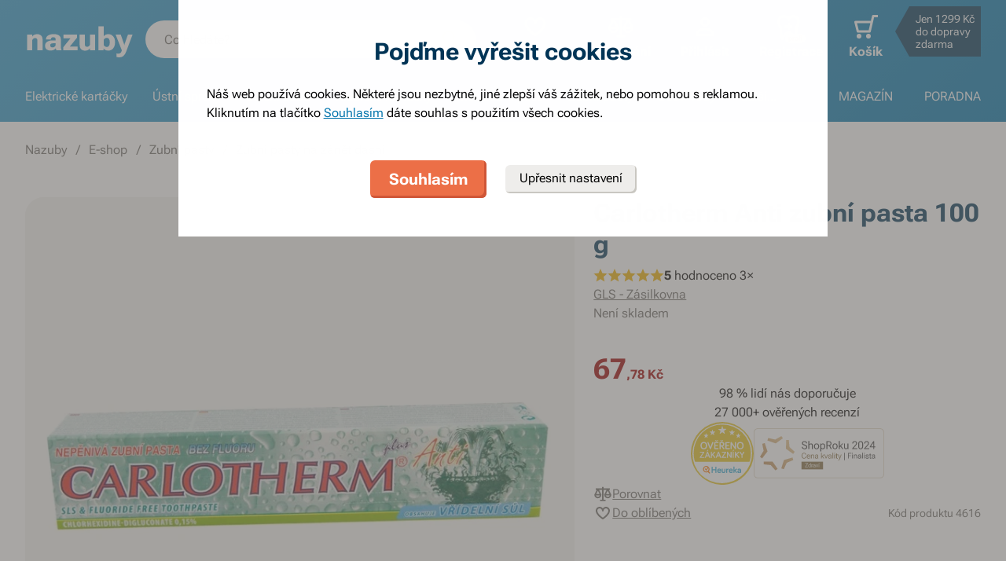

--- FILE ---
content_type: text/html; charset=utf-8
request_url: https://www.nazuby.cz/carlotherm-anti-zubni-pasta-100-g
body_size: 91998
content:
<!DOCTYPE html><html lang="cs"><head><meta charSet="utf-8"/><title>Carlotherm Anti zubní pasta 100 g - Nazuby.cz</title><meta name="viewport" content="initial-scale=1.0, width=device-width"/><meta name="theme-color" content="#379dcf"/><link rel="apple-touch-icon" sizes="180x180" href="https://www.nazuby.cz/resources/favicon/apple-touch-icon.png"/><link rel="icon" type="image/png" sizes="32x32" href="https://www.nazuby.cz/resources/favicon/favicon-32x32.png"/><link rel="icon" type="image/png" sizes="16x16" href="https://www.nazuby.cz/resources/favicon/favicon-16x16.png"/><link rel="mask-icon" href="https://www.nazuby.cz/resources/favicon/safari-pinned-tab.svg" color="#5bbad5"/><link rel="search" type="application/opensearchdescription+xml" href="/opensearch.xml" title="Nazuby.cz"/><meta name="msapplication-TileColor" content="#ffffff"/><meta name="description" content="zubní pasta bez fluoridu, obsahuje 0,15% chlorhexidin, zlepšuje stav dásní, obsahuje vřídelní sůl, nepěnivé složení"/><meta name="robots" content="index, follow"/><link rel="canonical" href="https://www.nazuby.cz/carlotherm-anti-zubni-pasta-100-g"/><meta name="og:title" content="Carlotherm Anti zubní pasta 100 g - Nazuby.cz"/><meta name="og:image" content="https://www.nazuby.cz/static/img/social-image.png"/><meta name="twitter:title" content="Carlotherm Anti zubní pasta 100 g - Nazuby.cz"/><meta name="twitter:description" content="zubní pasta bez fluoridu, obsahuje 0,15% chlorhexidin, zlepšuje stav dásní, obsahuje vřídelní sůl, nepěnivé složení"/><meta name="twitter:image" content="https://www.nazuby.cz/static/img/social-image.png"/><style type="text/css">@media not all and (min-width:0px) and (max-width:680px){.u-at-mobile{display:none!important;}}
@media not all and (min-width:681px) and (max-width:767px){.u-at-tablet{display:none!important;}}
@media not all and (min-width:768px) and (max-width:999px){.u-at-sm{display:none!important;}}
@media not all and (min-width:1000px) and (max-width:1279px){.u-at-desktop{display:none!important;}}
@media not all and (min-width:1280px){.u-at-desktopLarge{display:none!important;}}
@media not all and (max-width:680px){.u-lessThan-tablet{display:none!important;}}
@media not all and (max-width:767px){.u-lessThan-sm{display:none!important;}}
@media not all and (max-width:999px){.u-lessThan-desktop{display:none!important;}}
@media not all and (max-width:1279px){.u-lessThan-desktopLarge{display:none!important;}}
@media not all and (min-width:681px){.u-greaterThan-mobile{display:none!important;}}
@media not all and (min-width:768px){.u-greaterThan-tablet{display:none!important;}}
@media not all and (min-width:1000px){.u-greaterThan-sm{display:none!important;}}
@media not all and (min-width:1280px){.u-greaterThan-desktop{display:none!important;}}
@media not all and (min-width:0px){.u-greaterThanOrEqual-mobile{display:none!important;}}
@media not all and (min-width:681px){.u-greaterThanOrEqual-tablet{display:none!important;}}
@media not all and (min-width:768px){.u-greaterThanOrEqual-sm{display:none!important;}}
@media not all and (min-width:1000px){.u-greaterThanOrEqual-desktop{display:none!important;}}
@media not all and (min-width:1280px){.u-greaterThanOrEqual-desktopLarge{display:none!important;}}
@media not all and (min-width:0px) and (max-width:680px){.u-between-mobile-tablet{display:none!important;}}
@media not all and (min-width:0px) and (max-width:767px){.u-between-mobile-sm{display:none!important;}}
@media not all and (min-width:0px) and (max-width:999px){.u-between-mobile-desktop{display:none!important;}}
@media not all and (min-width:0px) and (max-width:1279px){.u-between-mobile-desktopLarge{display:none!important;}}
@media not all and (min-width:681px) and (max-width:767px){.u-between-tablet-sm{display:none!important;}}
@media not all and (min-width:681px) and (max-width:999px){.u-between-tablet-desktop{display:none!important;}}
@media not all and (min-width:681px) and (max-width:1279px){.u-between-tablet-desktopLarge{display:none!important;}}
@media not all and (min-width:768px) and (max-width:999px){.u-between-sm-desktop{display:none!important;}}
@media not all and (min-width:768px) and (max-width:1279px){.u-between-sm-desktopLarge{display:none!important;}}
@media not all and (min-width:1000px) and (max-width:1279px){.u-between-desktop-desktopLarge{display:none!important;}}</style><link rel="preload" as="font" type="font/woff2" href="/_next/static/chunks/fonts/Roboto-Flex.woff2" crossorigin="anonymous"/><script type="application/ld+json">{"@context": "http://schema.org",
"@type": "BreadcrumbList",
"itemListElement": [
{"@type": "ListItem", "position": 1,"item": {"@id": "/","name": "Nazuby"}},
{"@type": "ListItem", "position": 2,"item": {"@id": "/e-shop","name": "E-shop"}},
{"@type": "ListItem", "position": 3,"item": {"@id": "/zubni-pasty","name": "Zubní pasty"}},
{"@type": "ListItem", "position": 4,"item": {"@id": "/zubni-pasta-na-zanet-dasni","name": "Zubní pasty na zánět dásní"}}
]
}</script><script type="application/ld+json">{
  "@context": "http://schema.org/",
  "@type": "Product",
  "name": "Carlotherm Anti zubní pasta 100 g",
  
  "image": [
    "https://www.nazuby.cz/file/view/p283015"
  ],
  "description": "Nepěnivá zubní pasta bez fluoridů Carlotherm Anti obsahuje vysoký podíl minerálů z přírodních minerálních solí a 0,15% chlorhexidin, který pomáhá zlepšit stav dásní při parodontóze a po ošetřeních chrupu.",
  "sku": "4616",
  "brand": {
    "@type": "Brand",
    "name": "Carlotherm"
  },
  "offers": {
    "@type": "Offer",
    "priceCurrency": "CZK",
    "price": "67.78",
    "url": "https://www.nazuby.cz",
    "availability": "http://schema.org/OutOfStock",
    "shippingDetails": [
      {
      "@type": "OfferShippingDetails",
      "shippingRate": {
        "@type": "MonetaryAmount",
        "value": "89",
        "currency": "CZK"
      },
      "shippingDestination": {
        "@type": "DefinedRegion",
        "addressCountry": "CZ"
      },
      "deliveryTime": {
        "@type": "ShippingDeliveryTime",
        "handlingTime": {
          "@type": "QuantitativeValue",
          "minValue": 0,
          "maxValue": 1,
          "unitCode": "DAY"
        },
        "transitTime": {
          "@type": "QuantitativeValue",
          "minValue": 1,
          "maxValue": 1,
          "unitCode": "DAY"
        }
      }
    }, 
      {
      "@type": "OfferShippingDetails",
      "shippingRate": {
        "@type": "MonetaryAmount",
        "value": "89",
        "currency": "CZK"
      },
      "shippingDestination": {
        "@type": "DefinedRegion",
        "addressCountry": "CZ"
      },
      "deliveryTime": {
        "@type": "ShippingDeliveryTime",
        "handlingTime": {
          "@type": "QuantitativeValue",
          "minValue": 0,
          "maxValue": 1,
          "unitCode": "DAY"
        },
        "transitTime": {
          "@type": "QuantitativeValue",
          "minValue": 1,
          "maxValue": 1,
          "unitCode": "DAY"
        }
      }
    }, 
      {
      "@type": "OfferShippingDetails",
      "shippingRate": {
        "@type": "MonetaryAmount",
        "value": "69",
        "currency": "CZK"
      },
      "shippingDestination": {
        "@type": "DefinedRegion",
        "addressCountry": "CZ"
      },
      "deliveryTime": {
        "@type": "ShippingDeliveryTime",
        "handlingTime": {
          "@type": "QuantitativeValue",
          "minValue": 0,
          "maxValue": 1,
          "unitCode": "DAY"
        },
        "transitTime": {
          "@type": "QuantitativeValue",
          "minValue": 1,
          "maxValue": 1,
          "unitCode": "DAY"
        }
      }
    }, 
      {
      "@type": "OfferShippingDetails",
      "shippingRate": {
        "@type": "MonetaryAmount",
        "value": "55",
        "currency": "CZK"
      },
      "shippingDestination": {
        "@type": "DefinedRegion",
        "addressCountry": "CZ"
      },
      "deliveryTime": {
        "@type": "ShippingDeliveryTime",
        "handlingTime": {
          "@type": "QuantitativeValue",
          "minValue": 0,
          "maxValue": 1,
          "unitCode": "DAY"
        },
        "transitTime": {
          "@type": "QuantitativeValue",
          "minValue": 1,
          "maxValue": 1,
          "unitCode": "DAY"
        }
      }
    }
    ]
  }
}</script><link rel="preload" as="image" href="https://www.nazuby.cz/file/img/p283015?type=p&amp;w=648&amp;h=648&amp;rt=sqr" media="(min-width: 681px)" imagesrcset="[data-uri] 1w, https://www.nazuby.cz/file/img/p283015?type=p&amp;w=372&amp;h=372&amp;rt=sqr 372w, https://www.nazuby.cz/file/img/p283015?type=p&amp;w=494&amp;h=494&amp;rt=sqr 494w, https://www.nazuby.cz/file/img/p283015?type=p&amp;w=550&amp;h=550&amp;rt=sqr 550w, https://www.nazuby.cz/file/img/p283015?type=p&amp;w=648&amp;h=648&amp;rt=sqr 648w, https://www.nazuby.cz/file/img/p283015?type=p&amp;w=744&amp;h=744&amp;rt=sqr 744w, https://www.nazuby.cz/file/img/p283015?type=p&amp;w=988&amp;h=988&amp;rt=sqr 988w, https://www.nazuby.cz/file/img/p283015?type=p&amp;w=1100&amp;h=1100&amp;rt=sqr 1100w, https://www.nazuby.cz/file/img/p283015?type=p&amp;w=1296&amp;h=1296&amp;rt=sqr 1296w" imagesizes="(max-width: 680px) 1px, (max-width: 1366px) 54vw, 648px"/><link rel="preload" as="image" href="https://www.nazuby.cz/file/img/7651?type=p&amp;i=0&amp;w=680&amp;h=680&amp;rt=sqr" media="(min-width: 769px)Min" imagesrcset="[data-uri] 1w, https://www.nazuby.cz/file/img/7651?type=p&amp;i=0&amp;w=360&amp;h=360&amp;rt=sqr 360w, https://www.nazuby.cz/file/img/7651?type=p&amp;i=0&amp;w=375&amp;h=375&amp;rt=sqr 375w, https://www.nazuby.cz/file/img/7651?type=p&amp;i=0&amp;w=425&amp;h=425&amp;rt=sqr 425w, https://www.nazuby.cz/file/img/7651?type=p&amp;i=0&amp;w=680&amp;h=680&amp;rt=sqr 680w, https://www.nazuby.cz/file/img/7651?type=p&amp;i=0&amp;w=720&amp;h=720&amp;rt=sqr 720w, https://www.nazuby.cz/file/img/7651?type=p&amp;i=0&amp;w=750&amp;h=750&amp;rt=sqr 750w, https://www.nazuby.cz/file/img/7651?type=p&amp;i=0&amp;w=850&amp;h=850&amp;rt=sqr 850w, https://www.nazuby.cz/file/img/7651?type=p&amp;i=0&amp;w=1360&amp;h=1360&amp;rt=sqr 1360w" imagesizes="(min-width: 769px) 1px, 100vw"/><meta name="next-head-count" content="24"/><link rel="dns-prefetch" href="//googletagmanager.com"/><link rel="dns-prefetch" href="//api.mailkit.eu"/><link rel="dns-prefetch" href="//app.mailkit.eu"/><script>var _mailkit = _mailkit || [];
            _mailkit.push(['setAPIID','69609200']);
            _mailkit.push(['setDomain','www.nazuby.cz']);</script><script type="text/javascript" async="" src="//u.mailkit.eu/js/jsapi_v2.js"></script><style type="text/css">/*! normalize.css v3.0.0 | MIT License | git.io/normalize */html{font-family:sans-serif;-ms-text-size-adjust:100%;-webkit-text-size-adjust:100%}body{margin:0}article,aside,details,figcaption,figure,footer,header,hgroup,main,nav,section,summary{display:block}audio,canvas,progress,video{display:inline-block;vertical-align:baseline}audio:not([controls]){display:none;height:0}[hidden],template{display:none}a{background:transparent}a:active,a:hover{outline:0}abbr[title]{border-bottom:1px dotted}dfn{font-style:italic}h1{font-size:2em;margin:.67em 0}mark{background:#ff0;color:#000}small{font-size:80%}sub,sup{font-size:75%;line-height:0;position:relative;vertical-align:baseline}sup{top:-.5em}sub{bottom:-.25em}img{border:0}svg:not(html){overflow:hidden}figure{margin:1em 40px}hr{-webkit-box-sizing:content-box;box-sizing:content-box;height:0}pre{overflow:auto}code,kbd,pre,samp{font-family:monospace,monospace;font-size:1em}button,input,optgroup,select,textarea{color:inherit;font:inherit;margin:0}button{overflow:visible}button,select{text-transform:none}button,html input[type=button],input[type=reset],input[type=submit]{-webkit-appearance:button;cursor:pointer}button[disabled],html input[disabled]{cursor:default}button::-moz-focus-inner,input::-moz-focus-inner{border:0;padding:0}input{line-height:normal}input[type=checkbox],input[type=radio]{-webkit-box-sizing:border-box;box-sizing:border-box;padding:0}input[type=number]::-webkit-inner-spin-button,input[type=number]::-webkit-outer-spin-button{height:auto}input[type=search]{-webkit-appearance:textfield;-webkit-box-sizing:content-box;box-sizing:content-box}input[type=search]::-webkit-search-cancel-button,input[type=search]::-webkit-search-decoration{-webkit-appearance:none}fieldset{border:1px solid silver;margin:0 2px;padding:.35em .625em .75em}legend{border:0;padding:0}textarea{overflow:auto}optgroup{font-weight:700}table{border-collapse:collapse;border-spacing:0}td,th{padding:0}figure{margin:0}figcaption{margin:1.6875rem 0}*,:after,:before{-webkit-box-sizing:border-box;box-sizing:border-box}@font-face{font-family:Roboto Flex;font-weight:400 700;font-stretch:110%;font-style:oblique 0deg 10deg;font-variation-settings:"GRAD" 10;font-display:swap;src:url(/_next/static/chunks/fonts/Roboto-Flex.woff2) format("woff2")}@supports not (font-variation-settings:normal){@font-face{font-family:Roboto Flex;font-weight:400;font-style:normal;font-display:swap;src:url(/_next/static/chunks/fonts/Roboto-Regular.woff2) format("woff2"),url(/_next/static/chunks/fonts/Roboto-Regular.woff) format("woff")}}@supports not (font-variation-settings:normal){@font-face{font-family:Roboto Flex;font-weight:700;font-style:normal;font-display:swap;src:url(/_next/static/chunks/fonts/Roboto-Bold.woff2) format("woff2"),url(/_next/static/chunks/fonts/Roboto-Bold.woff) format("woff")}}body,html{font-family:Roboto Flex,sans-serif}body{text-rendering:optimizeLegibility;-webkit-font-smoothing:antialiased;-moz-osx-font-smoothing:grayscale;-moz-font-feature-settings:"liga" on}.baseline,dl,fieldset,h1,h2,h3,h4,h5,h6,ol,p,pre,svg text,table,ul{margin-bottom:0;margin-top:0;font-weight:400;color:#000}h1,h2,h3,h4,h5,h6{font-size:18px;line-height:1.3333333333}a,b,body,h1,h2,h3,h4,h5,h6,i,li,p,span,strong{font-variation-settings:"GRAD" var(--font-grad,10)}b,strong{--font-grad:0;font-weight:700}i{font-style:oblique 10deg}body,html{font-size:16px;line-height:1.5;color:#000}body{overflow-anchor:none}:focus:not([data-focus-visible-added]){outline:none}[data-focus-visible-added]{outline:2px solid var(--border-color-focus);outline-offset:2px}a{color:inherit;text-decoration:none;text-rendering:optimizeLegibility;-webkit-font-smoothing:antialiased;-moz-osx-font-smoothing:grayscale;-moz-font-feature-settings:"liga" on;-webkit-transition:all .3s cubic-bezier(.23,1,.32,1);transition:all .3s cubic-bezier(.23,1,.32,1)}button{padding:0;border:0;background-color:transparent}img,picture{max-width:100%;height:auto;display:block}.wrapper{margin:0 auto;max-width:1500px}.grid-flex{display:-webkit-box;display:-ms-flexbox;display:flex;-webkit-box-orient:horizontal;-webkit-box-direction:normal;-ms-flex-flow:row wrap;flex-flow:row wrap;-webkit-box-pack:center;-ms-flex-pack:center;justify-content:center;position:relative;padding:0 1.785714286%;margin:0 auto;list-style-type:none}@media(max-width:999px){.grid-flex{padding:0 1.5625%}}@media(max-width:680px){.grid-flex{padding:0;-webkit-box-orient:horizontal;-webkit-box-direction:normal;-ms-flex-flow:row wrap;flex-flow:row wrap}}.grid-flex.grid--left{-webkit-box-pack:start;-ms-flex-pack:start;justify-content:flex-start}@media(max-width:680px){.grid-flex.grid--left{-webkit-box-pack:center;-ms-flex-pack:center;justify-content:center}.grid-flex.grid--s-left{-webkit-box-pack:start;-ms-flex-pack:start;justify-content:flex-start}}.grid-flex.grid--right{-webkit-box-pack:end;-ms-flex-pack:end;justify-content:flex-end}.grid-flex.grid--sides{-webkit-box-pack:justify;-ms-flex-pack:justify;justify-content:space-between}.grid-flex.grid--border>.grid__col{padding-top:0;padding-bottom:0;border:1px solid #eeedeb;border-width:1px 0 0 1px}@media(min-width:681px){.grid-flex.grid--border>.grid__col:after,.grid-flex.grid--border>.grid__col:before{content:"";position:absolute;background-color:#eeedeb}.grid-flex.grid--border>.grid__col:before{top:-1px;right:-1px;bottom:-1px;width:1px}.grid-flex.grid--border>.grid__col:after{height:1px;left:-1px;right:0;bottom:-1px}}@media(max-width:680px){.grid-flex.grid--border>.grid__col{border-width:0 0 1px}.grid-flex.grid--border>.grid__col:first-child{border-width:1px 0}}.grid-flex.grid--border>.grid__col.grid__col--narrow{margin-left:.446428571%}@media(max-width:680px){.grid-flex.grid--s-border>.grid__col{padding-top:0;padding-bottom:0;border:solid #eeedeb;border-width:0 0 1px}.grid-flex.grid--s-border>.grid__col:first-child{border-width:1px 0}}.grid-flex.grid--no-vertical-padding>.grid__col{padding-top:0;padding-bottom:0}.grid-flex.grid--no-padding{padding:0}@media screen and (min-width:681px)and (max-width:999px){.grid-flex.grid--m-no-padding{padding:0}.grid-flex.grid--m-center{-webkit-box-pack:center;-ms-flex-pack:center;justify-content:center}}@media(max-width:680px){.grid-flex.grid--s-narrow{padding-left:1.666666667%;padding-right:1.666666667%}.grid-flex.grid--s-no-vertical-padding>.grid__col{padding-top:0;padding-bottom:0}}.grid__col{-webkit-box-flex:1;-ms-flex:1 0;flex:1 0;position:relative;padding:24px 1.785714286%}@media(max-width:999px){.grid__col{padding-left:1.5625%;padding-right:1.5625%}}@media(max-width:680px){.grid__col{margin-left:0;margin-right:0;padding-left:6.666666667%;padding-right:6.666666667%;-webkit-box-flex:1;-ms-flex:1 0 100%;flex:1 0 100%;max-width:100%}.grid__col.u-hidden-md{display:block}}.grid__col.grid__col--no-padding{padding:0!important}@media(max-width:680px){.grid__col.grid__col--no-padding.grid__col--s-full{padding-left:6.666666667%!important;padding-right:6.666666667%!important}.grid__col.grid__col--no-padding.grid__col--s-full.grid__col--s-no-padding{padding:0!important}}.grid__col.grid__col--1of1{-webkit-box-flex:0;-ms-flex:0 0 100%;flex:0 0 100%;max-width:100%}@media(min-width:681px){.grid__col.grid__col--5of6{-webkit-box-flex:0;-ms-flex:0 0 100%;flex:0 0 100%;max-width:100%}}@media(min-width:1000px){.grid__col.grid__col--5of6{-webkit-box-flex:0;-ms-flex:0 0 83.3333334%;flex:0 0 83.3333334%;max-width:83.3333334%}}@media(min-width:681px){.grid__col.grid__col--3of4{-webkit-box-flex:0;-ms-flex:0 0 75%;flex:0 0 75%;max-width:75%}.grid__col.grid__col--2of3{-webkit-box-flex:0;-ms-flex:0 0 66.666666%;flex:0 0 66.666666%;max-width:66.666666%}.grid__col.grid__col--3of5{-webkit-box-flex:0;-ms-flex:0 0 60%;flex:0 0 60%;max-width:60%}.grid__col.grid__col--1of2{-webkit-box-flex:0;-ms-flex:0 0 50%;flex:0 0 50%;max-width:50%}.grid__col.grid__col--2of5{-webkit-box-flex:0;-ms-flex:0 0 40%;flex:0 0 40%;max-width:40%}.grid__col.grid__col--1of3{-webkit-box-flex:0;-ms-flex:0 0 50%;flex:0 0 50%;max-width:50%}}@media(min-width:1000px){.grid__col.grid__col--1of3{-webkit-box-flex:0;-ms-flex:0 0 33.333333%;flex:0 0 33.333333%;max-width:33.333333%}}@media(min-width:681px){.grid__col.grid__col--3of10{-webkit-box-flex:0;-ms-flex:0 0 30%;flex:0 0 30%;max-width:30%}.grid__col.grid__col--1of4{-webkit-box-flex:0;-ms-flex:0 0 33.333333%;flex:0 0 33.333333%;max-width:33.333333%}}@media(min-width:1000px){.grid__col.grid__col--1of4{-webkit-box-flex:0;-ms-flex:0 0 25%;flex:0 0 25%;max-width:25%}}@media(min-width:681px){.grid__col.grid__col--1of5{-webkit-box-flex:0;-ms-flex:0 0 20%;flex:0 0 20%;max-width:20%}.grid__col.grid__col--1of6{-webkit-box-flex:0;-ms-flex:0 0 25%;flex:0 0 25%;max-width:25%}}@media(min-width:1000px){.grid__col.grid__col--1of6{-webkit-box-flex:0;-ms-flex:0 0 16.666666667%;flex:0 0 16.666666667%;max-width:16.666666667%}}@media(min-width:1000px)and (max-width:1252px){.grid__col.grid__col--l-1of3{-webkit-box-flex:0;-ms-flex:0 0 33.3333333333%;flex:0 0 33.3333333333%;max-width:33.3333333333%}}@media(min-width:681px)and (max-width:999px){.grid__col.grid__col--m-1of1{-webkit-box-flex:0;-ms-flex:0 0 100%;flex:0 0 100%;max-width:100%}.grid__col.grid__col--m-2of3{-webkit-box-flex:0;-ms-flex:0 0 66.666666%;flex:0 0 66.666666%;max-width:66.666666%}.grid__col.grid__col--m-3of5{-webkit-box-flex:0;-ms-flex:0 0 60%;flex:0 0 60%;max-width:60%}.grid__col.grid__col--m-1of2{-webkit-box-flex:0;-ms-flex:0 0 50%;flex:0 0 50%;max-width:50%}.grid__col.grid__col--m-2of5{-webkit-box-flex:0;-ms-flex:0 0 40%;flex:0 0 40%;max-width:40%}.grid__col.grid__col--m-1of3{-webkit-box-flex:0;-ms-flex:0 0 33.333333%;flex:0 0 33.333333%;max-width:33.333333%}.grid__col.grid__col--m-1of6{-webkit-box-flex:0;-ms-flex:0 0 16.666666667%;flex:0 0 16.666666667%;max-width:16.666666667%}}@media(max-width:680px){.grid__col.grid__col--s-1of2{-webkit-box-flex:1;-ms-flex:1 0 45%;flex:1 0 45%;max-width:45%}.grid__col.grid__col--s-1of2,.grid__col.grid__col--s-1of3{margin-left:0;margin-right:0;padding-left:1.666666667%;padding-right:1.666666667%}.grid__col.grid__col--s-1of3{-webkit-box-flex:0;-ms-flex:0 0 30%;flex:0 0 30%;max-width:30%}.grid__col.grid__col--s-narrow{-webkit-box-flex:1;-ms-flex:1 0 90.66666668%;flex:1 0 90.66666668%;margin-left:3.333333334%;margin-right:3.333333334%;padding-left:3.333333334%;padding-right:3.333333334%}}.grid__col.grid__col--narrow{padding-left:1.339285714%;padding-right:1.339285714%;margin-left:.446428571%;margin-right:.446428571%}@media(min-width:681px){.grid__col.grid__col--narrow.grid__col--1of3,.grid__col.grid__col--narrow.grid__col--1of4{-webkit-box-flex:0;-ms-flex:0 0 32.440475857%;flex:0 0 32.440475857%;max-width:32.440475857%}}@media(min-width:1000px){.grid__col.grid__col--narrow.grid__col--1of4{-webkit-box-flex:0;-ms-flex:0 0 24.107142857%;flex:0 0 24.107142857%;max-width:24.107142857%}}@media(min-width:681px){.grid__col.grid__col--narrow.grid__col--1of5{-webkit-box-flex:0;-ms-flex:0 0 19.107142857%;flex:0 0 19.107142857%;max-width:19.107142857%}.grid__col.grid__col--narrow.grid__col--1of6{-webkit-box-flex:0;-ms-flex:0 0 24.107142857%;flex:0 0 24.107142857%;max-width:24.107142857%}}@media(min-width:1000px){.grid__col.grid__col--narrow.grid__col--1of6{-webkit-box-flex:0;-ms-flex:0 0 15.773809524%;flex:0 0 15.773809524%;max-width:15.773809524%}}.grid__col.grid__col--full,.grid__col.grid__col--nesting{padding:0}.grid__col.grid__col--nesting>.grid-flex{padding-left:0;padding-right:0}@media(max-width:680px){.grid__col.grid__col--nesting>.grid--s-narrow{padding-left:1.666666667%;padding-right:1.666666667%}}@media(min-width:681px){.grid__col.grid__col--nesting.grid__col .grid__col--narrow.grid__col--1of3{-webkit-box-flex:0;-ms-flex:0 0 49.107142857%;flex:0 0 49.107142857%;max-width:49.107142857%}}@media(min-width:1000px){.grid__col.grid__col--nesting.grid__col .grid__col--narrow.grid__col--1of3{-webkit-box-flex:0;-ms-flex:0 0 32.440475857%;flex:0 0 32.440475857%;max-width:32.440475857%}}@media(min-width:681px){.grid__col.grid__col--nesting.grid__col .grid__col--narrow.grid__col--1of4{-webkit-box-flex:0;-ms-flex:0 0 32.440475857%;flex:0 0 32.440475857%;max-width:32.440475857%}}@media(min-width:1000px){.grid__col.grid__col--nesting.grid__col .grid__col--narrow.grid__col--1of4{-webkit-box-flex:0;-ms-flex:0 0 24.107142857%;flex:0 0 24.107142857%;max-width:24.107142857%}}@media(min-width:681px){.grid__col.grid__col--nesting.grid__col--3of4 .grid__col--narrow.grid__col--1of3{-webkit-box-flex:0;-ms-flex:0 0 48.8095238093%;flex:0 0 48.8095238093%;max-width:48.8095238093%}}@media(min-width:1000px){.grid__col.grid__col--nesting.grid__col--3of4 .grid__col--narrow.grid__col--1of3{-webkit-box-flex:0;-ms-flex:0 0 32.1428568093%;flex:0 0 32.1428568093%;max-width:32.1428568093%}}@media(min-width:681px){.grid__col.grid__col--nesting.grid__col--3of4 .grid__col--narrow.grid__col--1of4{-webkit-box-flex:0;-ms-flex:0 0 32.1428568093%;flex:0 0 32.1428568093%;max-width:32.1428568093%}}@media(min-width:1000px){.grid__col.grid__col--nesting.grid__col--3of4 .grid__col--narrow.grid__col--1of4{-webkit-box-flex:0;-ms-flex:0 0 23.8095238093%;flex:0 0 23.8095238093%;max-width:23.8095238093%}}.grid__col.grid__col--nesting.grid__col .grid__col,.grid__col.grid__col--nesting.grid__col--1of1 .grid__col{padding-left:1.785714286%;padding-right:1.785714286%}@media(max-width:999px){.grid__col.grid__col--nesting.grid__col .grid__col,.grid__col.grid__col--nesting.grid__col--1of1 .grid__col{padding-left:1.5625%;padding-right:1.5625%}}.grid__col.grid__col--nesting.grid__col .grid__col.grid__col--narrow,.grid__col.grid__col--nesting.grid__col--1of1 .grid__col.grid__col--narrow{padding-left:1.339285714%;padding-right:1.339285714%;margin-left:.446428571%;margin-right:.446428571%}.grid__col.grid__col--nesting.grid__col--5of6 .grid__col{padding-left:2.1428571432%;padding-right:2.1428571432%}@media(max-width:999px){.grid__col.grid__col--nesting.grid__col--5of6 .grid__col{padding-left:1.875%;padding-right:1.875%}}.grid__col.grid__col--nesting.grid__col--5of6 .grid__col.grid__col--narrow{padding-left:1.6071428568%;padding-right:1.6071428568%;margin-left:.5357142852%;margin-right:.5357142852%}.grid__col.grid__col--nesting.grid__col--3of4 .grid__col{padding-left:2.3809523813%;padding-right:2.3809523813%}@media(max-width:999px){.grid__col.grid__col--nesting.grid__col--3of4 .grid__col{padding-left:2.0833333333%;padding-right:2.0833333333%}}.grid__col.grid__col--nesting.grid__col--3of4 .grid__col.grid__col--narrow{padding-left:1.7857142853%;padding-right:1.7857142853%;margin-left:.5952380947%;margin-right:.5952380947%}.grid__col.grid__col--nesting.grid__col--2of3 .grid__col{padding-left:2.678571429%;padding-right:2.678571429%}@media(max-width:999px){.grid__col.grid__col--nesting.grid__col--2of3 .grid__col{padding-left:3.125%;padding-right:3.125%}}.grid__col.grid__col--nesting.grid__col--2of3 .grid__col.grid__col--narrow{padding-left:2.008928571%;padding-right:2.008928571%;margin-left:.6696428565%;margin-right:.6696428565%}.grid__col.grid__col--nesting.grid__col--1of3 .grid__col{padding-left:5.357142858%;padding-right:5.357142858%}@media(max-width:999px){.grid__col.grid__col--nesting.grid__col--1of3 .grid__col{padding-left:3.125%;padding-right:3.125%}}.grid__col.grid__col--nesting.grid__col--1of3 .grid__col.grid__col--narrow{padding-left:4.017857142%;padding-right:4.017857142%;margin-left:1.339285713%;margin-right:1.339285713%}@media(max-width:680px){.grid__col.grid__col--nesting .grid__col.grid__col--s-full{padding:24px 6.666666667%}.grid__col.grid__col--nesting .grid__col.grid__col--s-no-padding{padding:0}.grid__col.grid__col--nesting .grid__col .grid__col.grid__col--s-full.grid__col--s-full{-webkit-box-flex:1;-ms-flex:1 0 100%;flex:1 0 100%;max-width:100%;padding-left:6.666666667%;padding-right:6.666666667%}.grid__col.grid__col--narrow.grid__col--s-full,.grid__col.grid__col--s-full{-webkit-box-flex:1;-ms-flex:1 0 100%;flex:1 0 100%;max-width:100%;padding:24px 6.666666667%;margin:0}}.grid__col .grid__col.grid__col--nesting .grid__col.grid__col--s-no-padding{padding:0}@media(max-width:680px){.grid__col.grid__col--s-no-padding{padding:0}.grid__col.grid__col--s-no-vertical-padding{padding-top:0;padding-bottom:0}.grid__col.grid__col--s-order-1{-webkit-box-ordinal-group:2;-ms-flex-order:1;order:1}.grid__col.grid__col--s-order-2,.grid__col.grid__col--s-order-3{-webkit-box-ordinal-group:3;-ms-flex-order:2;order:2}}.form-fieldset{padding:12px 0 0;border:0}.form-fieldset,.form-item{position:relative;display:-webkit-box;display:-ms-flexbox;display:flex;-webkit-box-orient:vertical;-webkit-box-direction:normal;-ms-flex-flow:column nowrap;flex-flow:column nowrap}.form-item+.form-item{margin-top:12px}.form-item+.ds-checkbox{margin-top:24px}.form-item__label{line-height:24px;position:relative;color:#000}.form-item__input,.form-item__label{font-size:16px;font-size:1rem;line-height:1.5rem}.form-item__input{-webkit-appearance:none;-moz-appearance:none;appearance:none;background:#fff;padding:11px 12px 13px;border:1px solid #a3a19b;border-radius:6px;color:var(--text-color-primary);-webkit-transition:all .3s cubic-bezier(.23,1,.32,1);transition:all .3s cubic-bezier(.23,1,.32,1);height:48px;line-height:24px}.form-item__input--small{height:36px;padding:12px 7px}.form-item__input-currency{position:relative;padding:6px;z-index:0;overflow:hidden}@media(max-width:680px){.form-item__input-currency{font-size:14px}}.form-item__input-currency-input{background:hsla(0,0%,100%,0);border:0;padding:0;-webkit-box-shadow:none;box-shadow:none;max-width:100%;line-height:24px}@media(max-width:680px){.form-item__input-currency-input{font-size:16px;-webkit-transform:scale(.86) translateX(-5px);transform:scale(.86) translateX(-5px)}}.form-item__input-currency-text{position:absolute;left:6px;top:6px;z-index:-1;line-height:24px}@media(max-width:680px){.form-item__input-currency-text{font-size:14px;top:5px}}.form-item__input-currency-value{-ms-filter:"progid:DXImageTransform.Microsoft.Alpha(Opacity=0)";opacity:0;margin-right:3px}.wysiwyg{--arrow-mask:url('data:image/svg+xml,<svg xmlns="http://www.w3.org/2000/svg" width="16" height="16" fill="none"><path fill="%23000" d="m4.267 12-.934-.934 6.4-6.4H4V3.333h8v8h-1.333V5.6l-6.4 6.4Z"/></svg>') 0 0/100% 100%}.wysiwyg .like-h1,.wysiwyg h1:not(.not-wysiwyg h1){--font-slnt:0;font-size:30px;line-height:1.2;--font-grad:0;font-weight:700;color:#003556;margin-bottom:24px;margin-bottom:var(--spacing-4)}@media(max-width:680px){.wysiwyg .like-h1,.wysiwyg h1:not(.not-wysiwyg h1){font-size:21px;line-height:24px}}.wysiwyg .like-h2{--font-slnt:0;font-size:24px;line-height:1.25;--font-grad:0;font-weight:700;color:#40aee1;margin-bottom:24px;padding-top:24px;margin-bottom:var(--spacing-4)}@media(max-width:680px){.wysiwyg .like-h2{font-size:21px;line-height:24px;margin-bottom:12px;padding-top:12px}}.wysiwyg .like-h3,.wysiwyg h2:not(.not-wysiwyg h2){--font-slnt:0;font-size:18px;line-height:1.3333333333;--font-grad:0;font-weight:700;color:#40aee1;margin-bottom:24px;margin-bottom:var(--spacing-4)}@media(max-width:680px){.wysiwyg .like-h3,.wysiwyg h2:not(.not-wysiwyg h2){font-size:16px;line-height:24px;margin-bottom:12px}}.wysiwyg .like-h4,.wysiwyg h3:not(.not-wysiwyg h3){font-size:16px;line-height:1.5;color:#000;margin-bottom:24px;margin-bottom:var(--spacing-4)}@media(max-width:680px){.wysiwyg .like-h4,.wysiwyg h3:not(.not-wysiwyg h3){margin-bottom:12px}}.wysiwyg .like-h5,.wysiwyg h4:not(.not-wysiwyg h4){font-size:16px;line-height:1.5;color:#000;margin-bottom:24px;color:#6e6c68;margin-bottom:var(--spacing-4)}@media(max-width:680px){.wysiwyg .like-h5,.wysiwyg h4:not(.not-wysiwyg h4){margin-bottom:12px}}.wysiwyg .like-h6,.wysiwyg h5:not(.not-wysiwyg h5){--font-slnt:0;--font-grad:0;font-weight:700;margin-bottom:var(--spacing-4)}@media(max-width:680px){.wysiwyg .like-h6,.wysiwyg h5:not(.not-wysiwyg h5){margin-bottom:12px}}.wysiwyg ol:not(.not-wysiwyg ol){list-style:none;padding-left:0;margin-bottom:var(--spacing-6);counter-reset:item}.wysiwyg ol:not(.not-wysiwyg ol) li{padding-left:30px;position:relative}.wysiwyg ol:not(.not-wysiwyg ol) li:before{content:"";position:absolute}@media(max-width:680px){.wysiwyg ol:not(.not-wysiwyg ol) li{padding-left:24px}}.wysiwyg ol:not(.not-wysiwyg ol) li{margin-bottom:0}.wysiwyg ol:not(.not-wysiwyg ol) li:before{content:counter(item) ".";counter-increment:item;top:0;left:0}.wysiwyg ol:not(.not-wysiwyg ol) li+li{margin-top:var(--spacing-2);margin-bottom:0}.wysiwyg ol:not(.not-wysiwyg ol) li ol,.wysiwyg ol:not(.not-wysiwyg ol) li ul{margin-top:var(--spacing-2);margin-bottom:var(--spacing-2)}.wysiwyg ol:not(.not-wysiwyg ol) li ol>li{padding-left:54px}.wysiwyg ol:not(.not-wysiwyg ol) li ol>li:before{content:counters(item,".") "."}@media(max-width:680px){.wysiwyg ol:not(.not-wysiwyg ol) li ol{margin-top:12px}.wysiwyg ol:not(.not-wysiwyg ol) li ol>li{padding-left:42px}}.wysiwyg ol:not(.not-wysiwyg ol) li ul>li{padding-left:30px}.wysiwyg ol:not(.not-wysiwyg ol) li ul>li:before{content:"";top:10px;left:1px}@media(max-width:680px){.wysiwyg ol:not(.not-wysiwyg ol) li ul{margin-top:12px}.wysiwyg ol:not(.not-wysiwyg ol) li ul>li{padding-left:24px}}.wysiwyg p:not([class]):not(.not-wysiwyg p){margin-bottom:var(--spacing-6)}@media(max-width:680px){.wysiwyg p:not([class]):not(.not-wysiwyg p){margin-bottom:var(--spacing-4)}.wysiwyg p:not([class]):not(.not-wysiwyg p):last-child{margin-bottom:var(--spacing-6)}}.wysiwyg ul:not(.not-wysiwyg ul){list-style:none;padding-left:0;margin-bottom:var(--spacing-6)}.wysiwyg ul:not(.not-wysiwyg ul) li{padding-left:30px;position:relative}.wysiwyg ul:not(.not-wysiwyg ul) li:before{content:"";position:absolute}@media(max-width:680px){.wysiwyg ul:not(.not-wysiwyg ul) li{padding-left:24px}}.wysiwyg ul:not(.not-wysiwyg ul) li{padding-left:1em}.wysiwyg ul:not(.not-wysiwyg ul) li:before{content:"•";left:0;top:0}.wysiwyg ul:not(.not-wysiwyg ul) li+li{margin-top:var(--spacing-2)}.wysiwyg ul:not(.not-wysiwyg ul) li ol,.wysiwyg ul:not(.not-wysiwyg ul) li ul{margin-top:var(--spacing-2);margin-bottom:var(--spacing-2)}.wysiwyg ul:not(.not-wysiwyg ul) li ol{margin-top:24px}.wysiwyg ul:not(.not-wysiwyg ul) li ol li{padding-left:54px}.wysiwyg ul:not(.not-wysiwyg ul) li ol li:before{background:none}@media(max-width:680px){.wysiwyg ul:not(.not-wysiwyg ul) li ol{margin-top:12px}.wysiwyg ul:not(.not-wysiwyg ul) li ol li{padding-left:42px}.wysiwyg ul:not(.not-wysiwyg ul) li:before{left:9px}}.wysiwyg hr{width:20.6%;max-width:168px;height:1px;background-color:#6e6c68;border:0;margin:48px auto}.wysiwyg hr.left{margin-left:0;margin-right:0}@media(max-width:680px){.wysiwyg hr{margin:24px auto;width:29.5%}.wysiwyg hr.left{margin-left:auto;margin-right:auto}}.wysiwyg .infobox{padding:24px 2.777777778%;background-color:#f7f6f4;min-width:100%}.u-background--light .wysiwyg .infobox{background-color:#fff}.wysiwyg .infobox p{position:relative;margin:0;padding-left:30px}.wysiwyg .infobox p:before{content:"";position:absolute;left:0;top:0;width:24px;height:24px;background-image:url(/static/svg/fill/interface-information.svg);background-size:100%}.wysiwyg .infobox p:last-child{margin-bottom:0!important}@media(max-width:680px){.wysiwyg .infobox{padding:12px 3.5743%}.u-background--light.u-background--s-white .wysiwyg .infobox{background-color:#f7f6f4}}.wysiwyg .benefits:not(.not-wysiwyg .benefits){list-style:none;padding-left:0;display:block;margin-bottom:24px;padding-top:0;text-align:left;padding-bottom:0}.wysiwyg .benefits:not(.not-wysiwyg .benefits) li{padding-left:30px;position:relative}.wysiwyg .benefits:not(.not-wysiwyg .benefits) li:before{content:"";position:absolute}@media(max-width:680px){.wysiwyg .benefits:not(.not-wysiwyg .benefits) li{padding-left:24px}}.wysiwyg .benefits:not(.not-wysiwyg .benefits) li{margin-bottom:0}.wysiwyg .benefits:not(.not-wysiwyg .benefits) li:before{width:18px;height:18px;top:4px;left:-3px;background-image:url(/static/svg/line/g-check.svg);background-size:100%;background-color:transparent}.wysiwyg .benefits:not(.not-wysiwyg .benefits).small li{font-size:14px;line-height:18px;padding-left:24px}.wysiwyg .benefits:not(.not-wysiwyg .benefits).small li:before{top:-1px}@media(max-width:680px){.wysiwyg .benefits:not(.not-wysiwyg .benefits){margin-bottom:12px}}.text-heading-2xl{color:currentColor;font-size:36px;font-size:2.25rem;line-height:40px;line-height:2.5rem;--font-grad:0;font-weight:700}@media only screen and (min-width:1367px){.text-heading-2xl{font-size:3rem;line-height:3.5rem}}.text-heading-xl{color:currentColor;font-size:24px;font-size:1.5rem;line-height:32px;line-height:2rem;--font-grad:0;font-weight:700}@media only screen and (min-width:1367px){.text-heading-xl{font-size:2rem;line-height:2.5rem}}.text-heading-lg{color:currentColor;font-size:22px;font-size:1.375rem;line-height:32px;line-height:2rem;--font-grad:0;font-weight:700}@media only screen and (min-width:1367px){.text-heading-lg{font-size:1.75rem;line-height:2.5rem}}.text-heading-md{color:currentColor;font-size:20px;font-size:1.25rem;line-height:32px;line-height:2rem;--font-grad:0;font-weight:700}@media only screen and (min-width:1367px){.text-heading-md{font-size:1.3125rem}}.text-heading-sm{font-size:18px;font-size:1.125rem}.text-heading-accordeon,.text-heading-sm{color:currentColor;line-height:24px;line-height:1.5rem;--font-grad:0;font-weight:700}.text-heading-accordeon{font-size:21px;font-size:1.3125rem}@media only screen and (min-width:1367px){.text-heading-accordeon{font-size:1.5rem;line-height:2rem}}.text-perex{color:currentColor;font-size:24px;font-size:1.5rem;line-height:36px;line-height:2.25rem}@media only screen and (min-width:1367px){.text-perex{font-size:1.75rem;line-height:2.5rem}}.text-body-lg-bold{--font-grad:0;font-weight:700}.text-body-lg-bold,.text-body-lg-regular{color:currentColor;font-size:24px;font-size:1.5rem;line-height:32px;line-height:2rem}.text-body-md-bold,.text-body-md-regular{color:currentColor;font-size:20px;font-size:1.25rem;line-height:32px;line-height:2rem}.text-body-md-bold{--font-grad:0;font-weight:700}.text-body-md-italic{color:currentColor;font-size:20px;font-size:1.25rem;font-style:italic;line-height:32px;line-height:2rem;font-style:oblique 10deg}.text-body-sm-bold,.text-body-sm-regular{color:currentColor;font-size:16px;font-size:1rem;line-height:24px;line-height:1.5rem}.text-body-sm-bold{--font-grad:0;font-weight:700}.text-body-sm-italic{font-style:italic;font-style:oblique 10deg}.text-body-sm-italic,.text-body-sm-link{color:currentColor;font-size:16px;font-size:1rem;line-height:24px;line-height:1.5rem}.text-body-sm-link{text-decoration:underline}.text-body-xs-bold,.text-body-xs-regular{color:currentColor;font-size:14px;font-size:.875rem;line-height:20px;line-height:1.25rem}.text-body-xs-bold{--font-grad:0;font-weight:700}.text-body-xs-link{text-decoration:underline}.text-body-xs-italic,.text-body-xs-link{color:currentColor;font-size:14px;font-size:.875rem;line-height:20px;line-height:1.25rem}.text-body-xs-italic{font-style:italic;font-style:oblique 10deg}.text-cta-bold,.text-cta-regular{color:currentColor;font-size:24px;font-size:1.5rem;line-height:24px;line-height:1.5rem;--font-grad:0;font-weight:700}.text-price-default,.text-sale{color:currentColor;font-size:36px;font-size:2.25rem;line-height:40px;line-height:2.5rem;--font-grad:0;font-weight:700}.text-sale{text-decoration:line-through}@media only screen and (min-width:1367px){.text-sale{font-size:2.5rem;line-height:2.625rem}}.text-info-sm-bold,.text-info-sm-regular{color:currentColor;font-size:16px;font-size:1rem;line-height:20px;line-height:1.25rem}.text-info-sm-bold{--font-grad:0;font-weight:700}.text-info-xs-bold,.text-info-xs-regular{color:currentColor;font-size:14px;font-size:.875rem;line-height:16px;line-height:1rem}.text-info-xs-bold{--font-grad:0;font-weight:700}html{--text-color-primary:#000;--text-color-disabled:#a3a19b;--text-color-brand:#003556;--text-color-secondary:#6e6c68;--text-color-on-brand:#fff;--text-color-success:#457d00;--text-color-on-success:#457d00;--text-color-primary-hover:#000;--text-color-primary-disabled:#a3a19b;--text-color-secondary-hover:#6e6c68;--text-color-secondary-focus:#000;--text-color-error:#d52e2e;--color-icon-primary:#000;--color-icon-brand:#003556;--color-icon-brand-hover:#6e6c68;--color-icon-on-brand:#fff;--color-icon-secondary:#c9c7c1;--color-icon-active:#003556;--color-icon-hover:#bee9fd;--color-icon-primary-hover:#413f39;--color-icon-secondary-hover:#c9c7c1;--color-icon-secondary-focus:#000;--color-icon-tertiary:#6e6c68;--color-icon-success:#83ba00;--color-icon-on-success:#457d00;--color-icon-error:#9c0000;--color-icon-alert:#561500;--background-color-primary:#fff;--background-color-secondary:#f7f6f4;--background-color-active:#def4fe;--background-color-tertiary:#eeedeb;--background-color-tertiary-hover:#d9d8d5;--background-color-tertiary-disabled:#eeedeb;--background-color-brand-primary:#def4fe;--background-color-success:#dcffb4;--background-color-brand-secondary:#003556;--background-color-quaternary:#d9d8d5;--background-color-secondary-hover:#f7f6f4;--background-color-on-brand-transparent:rgba(10,84,126,.5);--background-color-primary-hover:#fff;--background-color-primary-focus:#fff;--background-color-brand-light:#f2fbff;--background-color-success-light:#eeffda;--background-color-alert:#fff9a0;--border-color-primary:#c9c7c1;--border-color-hover:#68c0ea;--border-color-active:#0074ab;--border-color-secondary:#6e6c68;--border-color-focus:#68c0ea;--border-color-success:#457d00;--border-color-error:#ff542c;--border-color-divider:#e3e2df;--gradient-bg-brand:linear-gradient(134.99999914622634deg,#e7f7ff,#ade5ff);--gradient-bg-header:linear-gradient(134.99999914622634deg,#2c9bce,#0074ab);--radius-lg:8px;--radius-sm:4px;--radius-xs:2px;--radius-2xl:24px;--radius-md:6px;--radius-xl:16px;--spacing-1:4px;--spacing-2:8px;--spacing-3:12px;--spacing-4:16px;--spacing-5:20px;--spacing-6:24px;--spacing-7:28px;--spacing-8:32px;--spacing-9:36px;--spacing-10:40px;--spacing-12:48px;--spacing-14:56px;--spacing-16:64px;--spacing-18:72px;--spacing-20:80px;--spacing-24:96px;--spacing-26:104px;--spacing-29:116px;--spacing-30:120px;--spacing-0_5:2px;--shadow-primary:0px 0px 24px 0px rgba(0,0,0,.1);--shadow-button-primary-sm-resting:inset -2px -2px 0px 0px #cf5637;--shadow-button-primary-sm-hover:inset -2px -2px 0px 0px #a72c09;--shadow-button-primary-sm-disabled:inset -2px -2px 0px 0px #cf5637;--shadow-button-primary-md-resting:inset -3px -3px 0px 0px #cf5637;--shadow-button-primary-md-hover:inset -3px -3px 0px 0px #a72c09;--shadow-button-primary-md-disabled:inset -3px -3px 0px 0px #cf5637;--shadow-button-secondary-sm-resting:inset -2px -2px 0px 0px #c9c7c1;--shadow-button-secondary-sm-hover:inset -2px -2px 0px 0px #a3a19b;--shadow-button-secondary-sm-disabled:inset -2px -2px 0px 0px #c9c7c1;--shadow-button-secondary-md-resting:inset -3px -3px 0px 0px #c9c7c1;--shadow-button-secondary-md-hover:inset -3px -3px 0px 0px #a3a19b;--shadow-button-secondary-md-disabled:inset -3px -3px 0px 0px #c9c7c1;--shadow-button-tertiary-sm-resting:inset -2px -2px 0px 0px #a3a19b;--shadow-button-tertiary-sm-hover:inset -2px -2px 0px 0px #a3a19b;--shadow-button-tertiary-sm-disabled:inset -2px -2px 0px 0px #a3a19b;--shadow-button-tertiary-md-resting:inset -3px -3px 0px 0px #a3a19b;--shadow-button-tertiary-md-hover:inset -3px -3px 0px 0px #a3a19b;--shadow-button-tertiary-md-disabled:inset -3px -3px 0px 0px #a3a19b;--shadow-brand-hover:0px 0px 16px 0px #bee9fd;--shadow-brand-focus:0px 0px 16px 0px #bee9fd}.badge{-webkit-transition:all .3s cubic-bezier(.23,1,.32,1);transition:all .3s cubic-bezier(.23,1,.32,1);display:-webkit-inline-box;display:-ms-inline-flexbox;display:inline-flex;padding:0 var(--spacing-2);-webkit-box-pack:center;-ms-flex-pack:center;justify-content:center;-webkit-box-align:center;-ms-flex-align:center;align-items:center;gap:var(--spacing-2);color:#457d00;border-radius:var(--radius-md);background-color:#dcffb4}.badge:not(.badge--disabled):hover{background-color:#c0ef8b;color:#095700}.badge--disabled{pointer-events:none;background-color:#eeedeb;color:#6e6c68}.ds-button{--button-color:currentColor;--button-bg-color:transparent;--button-shadow:none;--button-icon-color:currentColor;--button-icon-size:24px;--button-gap:var(--spacing-1);--button-padding:0;--button-border-radius:var(--radius-md);-webkit-transition:all .3s cubic-bezier(.23,1,.32,1);transition:all .3s cubic-bezier(.23,1,.32,1);display:-webkit-box;display:-ms-flexbox;display:flex;-webkit-box-pack:center;-ms-flex-pack:center;justify-content:center;-webkit-box-align:center;-ms-flex-align:center;align-items:center;border-radius:var(--button-border-radius);background-color:var(--button-bg-color);color:var(--button-color);-webkit-box-shadow:var(--button-shadow);box-shadow:var(--button-shadow);gap:var(--button-gap);padding:var(--button-padding)}.ds-button:not(.is-disabled):hover{color:var(--button-color-hover,var(--button-color));background-color:var(--button-bg-color-hover,var(--button-bg-color));-webkit-box-shadow:var(--button-shadow-hover,var(--button-shadow));box-shadow:var(--button-shadow-hover,var(--button-shadow))}.ds-button.is-animated{-webkit-animation-name:shake-horizontal;animation-name:shake-horizontal;-webkit-animation-duration:.8s;animation-duration:.8s;-webkit-animation-timing-function:cubic-bezier(.455,.03,.515,.955);animation-timing-function:cubic-bezier(.455,.03,.515,.955);-webkit-animation-delay:0s;animation-delay:0s;-webkit-animation-fill-mode:both;animation-fill-mode:both;-webkit-animation-iteration-count:1;animation-iteration-count:1}.ds-button.is-disabled{cursor:not-allowed;-ms-filter:"progid:DXImageTransform.Microsoft.Alpha(Opacity=50)";opacity:.5;color:var(--button-color-disabled,var(--button-color));background-color:var(--button-bg-color-disabled,var(--button-bg-color));-webkit-box-shadow:var(--button-shadow-disabled,var(--button-shadow));box-shadow:var(--button-shadow-disabled,var(--button-shadow))}.ds-button.is-loading{--button-color-disabled:transparent!important;position:relative}.ds-button.is-loading .spinner{position:absolute;left:0;right:0}.ds-button.is-loading .spinner__inner:after{border-color:var(--button-color);border-top-color:transparent}.ds-button--solid.ds-button--primary{--button-color:#fff;--button-color-hover:#fff;--button-color-disabled:#fff;--button-bg-color:#ec6f47;--button-bg-color-hover:#cf5637;--button-bg-color-disabled:#ec6f47;--button-shadow:var(--shadow-button-primary-sm-resting);--button-shadow-hover:var(--shadow-button-primary-sm-hover);--button-shadow-disabled:var(--shadow-button-primary-sm-disabled);--font-grad:0;font-weight:700}.ds-button--solid.ds-button--primary.ds-button--lg,.ds-button--solid.ds-button--primary.ds-button--xl{--button-shadow:var(--shadow-button-primary-md-resting);--button-shadow-hover:var(--shadow-button-primary-md-hover);--button-shadow-disabled:var(--shadow-button-primary-md-disabled)}.ds-button--solid.ds-button--secondary{--button-color:#000;--button-color-hover:#000;--button-color-disabled:#000;--button-bg-color:#eeedeb;--button-bg-color-hover:#e3e2df;--button-bg-color-disabled:#eeedeb;--button-shadow:var(--shadow-button-secondary-sm-resting);--button-shadow-hover:var(--shadow-button-secondary-sm-hover);--button-shadow-disabled:var(--shadow-button-secondary-sm-disabled)}.ds-button--solid.ds-button--secondary.ds-button--lg,.ds-button--solid.ds-button--secondary.ds-button--xl{--button-shadow:var(--shadow-button-secondary-md-resting);--button-shadow-hover:var(--shadow-button-secondary-md-hover);--button-shadow-disabled:var(--shadow-button-secondary-md-disabled)}.ds-button--solid.ds-button--tertiary{--button-color:#000;--button-color-hover:#000;--button-color-disabled:#000;--button-bg-color:#e3e2df;--button-bg-color-hover:#d9d8d5;--button-bg-color-disabled:#e3e2df;--button-shadow:var(--shadow-button-tertiary-sm-resting);--button-shadow-hover:var(--shadow-button-tertiary-sm-hover);--button-shadow-disabled:var(--shadow-button-tertiary-sm-disabled)}.ds-button--solid.ds-button--tertiary.ds-button--lg,.ds-button--solid.ds-button--tertiary.ds-button--xl{--button-shadow:var(--shadow-button-tertiary-md-resting);--button-shadow-hover:var(--shadow-button-tertiary-md-hover);--button-shadow-disabled:var(--shadow-button-tertiary-md-disabled)}.ds-button--solid.ds-button--quaternary{--button-border-radius:var(--radius-2xl);--button-bg-color:#f7f6f4;--button-color:#000;--button-color-hover:#000;--button-bg-color-hover:#f7f6f4;--button-shadow:0 0 0 1px #f7f6f4;--button-shadow-hover:0 0 0 1px #c9c7c1}.ds-button--sm{--button-icon-size:18px;--button-padding:var(--spacing-0_5) var(--spacing-4)}.ds-button--md{--button-padding:var(--spacing-2) var(--spacing-4);font-size:16px;line-height:24px}.ds-button--lg{--button-padding:var(--spacing-2) var(--spacing-6);--button-gap:var(--spacing-2)}.ds-button--lg:not(.ds-button--minimal):not(.ds-button--quaternary){font-size:20px;line-height:32px;line-height:2rem}.ds-button--xl{--button-padding:var(--spacing-4) var(--spacing-6);--button-gap:var(--spacing-2)}.ds-button--xl:not(.ds-button--minimal){font-size:24px;line-height:32px}.ds-button--minimal{--button-padding:0}.ds-button--minimal,.ds-button--minimal:hover{text-decoration:underline;text-underline-offset:.2125em}.ds-button--minimal.ds-button--md{--button-icon-size:18px;font-size:14px;line-height:20px;line-height:1.25rem}.ds-button--minimal.ds-button--primary{--button-color:#6e6c68;--button-color-hover:#6e6c68;--button-color-disabled:#d9d8d5;--button-icon-color:#6e6c68;--button-icon-color-hover:#a3a19b;--button-icon-color-disabled:#d9d8d5}.ds-button--minimal.ds-button--secondary{--button-color:#000;--button-color-hover:#000;--button-color-disabled:#c9c7c1;--button-icon-color:#000;--button-icon-color-hover:#000;--button-icon-color-disabled:#c9c7c1}.ds-button--outlined{--button-border-color:#83ba00;--button-color:#457d00;--button-icon-color:#457d00;--button-shadow:inset 0 0 0 1px var(--button-border-color);--font-grad:0;font-weight:700}.ds-button--outlined:not(.is-disabled):hover{--button-color:#095700;--button-icon-color:#095700;--button-border-color:#457d00}.ds-button__icon{-ms-flex-negative:0;flex-shrink:0;width:var(--button-icon-size);height:var(--button-icon-size);color:var(--button-icon-color);-webkit-transition:all .3s cubic-bezier(.23,1,.32,1);transition:all .3s cubic-bezier(.23,1,.32,1)}.ds-button:hover .ds-button__icon{color:var(--button-icon-color-hover)}.is-disabled .ds-button__icon{color:var(--button-icon-color-disabled)}.ds-button__icon svg{width:100%;height:100%}.chip{-webkit-transition:all .3s cubic-bezier(.23,1,.32,1);transition:all .3s cubic-bezier(.23,1,.32,1);position:relative;display:-webkit-inline-box;display:-ms-inline-flexbox;display:inline-flex;height:var(--spacing-10);-webkit-box-pack:center;-ms-flex-pack:center;justify-content:center;-webkit-box-align:center;-ms-flex-align:center;align-items:center;-ms-flex-line-pack:center;align-content:center;gap:var(--spacing-2);-ms-flex-negative:0;flex-shrink:0;border:1px solid transparent;border-radius:var(--radius-2xl);background-color:var(--background-color-secondary)}.chip,.chip.is-clearable{padding:var(--spacing-2) var(--spacing-5)}.chip:hover{border-color:var(--border-color-primary)}.chip.is-selected{color:var(--text-color-brand);border-color:var(--border-color-active);background-color:var(--background-color-active)}.chip.is-disabled{pointer-events:none}.chip--sm{padding:6px var(--spacing-2) 6px var(--spacing-3);gap:0;height:var(--spacing-8)}.chip__text{display:-webkit-inline-box;display:-ms-inline-flexbox;display:inline-flex;-webkit-box-orient:vertical;-webkit-box-direction:normal;-ms-flex-direction:column;flex-direction:column}.chip__text:after{--font-grad:0;font-weight:700;content:attr(data-text);height:0;visibility:hidden;overflow:hidden;-webkit-user-select:none;-moz-user-select:none;-ms-user-select:none;user-select:none;pointer-events:none}@media speech{.chip__text:after{display:none}}.chip__icon{-webkit-transition:all .3s cubic-bezier(.23,1,.32,1);transition:all .3s cubic-bezier(.23,1,.32,1);display:-webkit-inline-box;display:-ms-inline-flexbox;display:inline-flex;-webkit-box-align:center;-ms-flex-align:center;align-items:center;-webkit-box-pack:center;-ms-flex-pack:center;justify-content:center;fill:var(--color-icon-primary)}.chip__icon:hover{fill:var(--color-icon-primary-hover)}.chip__icon--selected{fill:var(--color-icon-active)}.chip__clear-icon{-webkit-transition:all .3s cubic-bezier(.23,1,.32,1);transition:all .3s cubic-bezier(.23,1,.32,1);position:absolute;display:-webkit-inline-box;display:-ms-inline-flexbox;display:inline-flex;right:0;top:0;-ms-filter:"progid:DXImageTransform.Microsoft.Alpha(Opacity=0)";opacity:0;-webkit-box-align:center;-ms-flex-align:center;align-items:center;-webkit-box-pack:center;-ms-flex-pack:center;justify-content:center;cursor:pointer;color:var(--color-icon-brand)}.is-selected .chip__clear-icon{-ms-filter:"progid:DXImageTransform.Microsoft.Alpha(Opacity=100)";opacity:1}.chip:hover .chip__clear-icon{color:var(--color-icon-brand-hover)}.ds-price{display:-webkit-inline-box;display:-ms-inline-flexbox;display:inline-flex;-webkit-box-orient:vertical;-webkit-box-direction:normal;-ms-flex-direction:column;flex-direction:column;-webkit-box-align:start;-ms-flex-align:start;align-items:flex-start}.ds-price__main{display:-webkit-box;display:-ms-flexbox;display:flex;-webkit-box-align:baseline;-ms-flex-align:baseline;align-items:baseline;gap:var(--spacing-3)}.ds-price__main-wrapper{position:relative}.ds-price__main-wrapper--strikethrough:before{content:"";position:absolute;width:100%;height:2px;top:61%;right:0;left:0;-webkit-transform:translateY(-50%);transform:translateY(-50%);background-color:#9c0000}.ds-price__main__whole{font-size:36px;line-height:38px}.ds-price__main__decimal,.ds-price__main__whole{color:#9c0000;font-style:normal;--font-grad:0;font-weight:700}.ds-price__main__decimal{font-size:16px;line-height:24px}.ds-price__main-wrapper--strikethrough>.ds-price__main__decimal{font-size:36px;line-height:38px}.ds-price__main__currency{color:#9c0000;font-size:16px;font-style:normal;--font-grad:0;font-weight:700;line-height:24px}.ds-price__main-wrapper--strikethrough>.ds-price__main__currency{font-size:36px;line-height:38px}.ds-price__main__discounted{color:#e00;font-size:24px;font-style:normal;--font-grad:0;font-weight:700;line-height:32px}.ds-price__main__discounted__currency{color:#e00;font-size:16px;font-style:normal;--font-grad:0;font-weight:700;line-height:24px}.ds-price__discount-line{color:var(--text-color-primary);font-size:16px;font-style:normal;font-weight:400;line-height:24px}.ds-review{display:-webkit-box;display:-ms-flexbox;display:flex;-webkit-box-align:center;-ms-flex-align:center;align-items:center;gap:var(--spacing-1);color:var(--text-color-secondary)}@media(max-width:767px){.ds-review--small .ds-review__label{font-size:16px;line-height:1.5rem}}.ds-review--medium .ds-review__star+.ds-review__star{margin-left:-3px}.ds-review--large .ds-review__star+.ds-review__star{margin-left:-5px}.ds-review--link:hover .ds-review__label{text-decoration:underline;text-underline-offset:.2125em}.ds-review.is-disabled .ds-review__stars{color:#e3e2df}.ds-review__stars{display:-webkit-inline-box;display:-ms-inline-flexbox;display:inline-flex;-webkit-box-align:start;-ms-flex-align:start;align-items:flex-start;color:#f2b100}.ds-review__stars svg{display:block}.ds-review__label{font-size:16px}@media(max-width:767px){.ds-accordion__header-text .ds-review__label span{font-size:14px}}.dropdown-icon{-webkit-transition:all .3s cubic-bezier(.23,1,.32,1);transition:all .3s cubic-bezier(.23,1,.32,1);padding:var(--spacing-2);border-radius:var(--radius-2xl);background-color:var(--background-color-secondary)}.dropdown-icon:hover{background-color:var(--background-color-secondary-hover)}.dropdown-icon.is-open,.dropdown-icon:hover{-webkit-box-shadow:inset 0 0 0 1px var(--border-color-active);box-shadow:inset 0 0 0 1px var(--border-color-active)}.dropdown-icon.is-open,.dropdown-icon.is-open:hover{background-color:var(--background-color-active)}.dropdown-icon.is-open:hover{-webkit-box-shadow:none;box-shadow:none}@media(min-width:768px){.dropdown-icon{padding:var(--spacing-3)}}.dropdown-icon__icon{-webkit-transition:all .3s cubic-bezier(.23,1,.32,1);transition:all .3s cubic-bezier(.23,1,.32,1)}@media(min-width:1000px){.dropdown-icon:hover .dropdown-icon__icon{-webkit-transform:rotate(180deg);transform:rotate(180deg)}}.is-open .dropdown-icon__icon{-webkit-transform:rotate(180deg);transform:rotate(180deg)}.button-icon{-webkit-box-shadow:var(--shadow-button-tertiary-md-resting);box-shadow:var(--shadow-button-tertiary-md-resting);border-radius:50%;background:#e3e2df;padding:var(--spacing-4);-webkit-transition:all .3s cubic-bezier(.23,1,.32,1);transition:all .3s cubic-bezier(.23,1,.32,1)}.button-icon:hover{background:#d9d8d5;-webkit-box-shadow:var(--shadow-button-tertiary-md-hover);box-shadow:var(--shadow-button-tertiary-md-hover)}.product-image{position:relative;background-color:var(--product-image-bg-color,inherit);-webkit-transition:all .3s cubic-bezier(.23,1,.32,1);transition:all .3s cubic-bezier(.23,1,.32,1)}.product-image picture:has(img.is-loaded):before{-webkit-transition:all .3s cubic-bezier(.23,1,.32,1);transition:all .3s cubic-bezier(.23,1,.32,1);-ms-filter:"progid:DXImageTransform.Microsoft.Alpha(Opacity=0)";opacity:0}@media(min-width:768px){.product-image--secondary{-webkit-transition:all .3s cubic-bezier(.23,1,.32,1);transition:all .3s cubic-bezier(.23,1,.32,1);background-color:var(--background-color-secondary);border-radius:var(--radius-2xl);overflow:hidden}.product-image--secondary:hover:not(:has(.product-image__action-button:hover)){background-color:var(--background-color-secondary-hover);-webkit-box-shadow:0 0 0 1px var(--border-color-primary);box-shadow:0 0 0 1px var(--border-color-primary)}}.product-image__image{mix-blend-mode:multiply}.product-image__label{position:absolute;top:50%;left:50%;margin:auto;padding:var(--spacing-1) var(--spacing-3);background-color:var(--background-color-brand-primary);color:var(--text-color-brand);border-radius:16px;white-space:nowrap;-webkit-transform:translate(-50%,-50%);transform:translate(-50%,-50%)}@media(max-width:767px){.product-image__label{font-size:13px}}.product-image__action-button{display:-webkit-box;display:-ms-flexbox;display:flex;-webkit-box-align:center;-ms-flex-align:center;align-items:center;gap:var(--spacing-1);margin-left:var(--spacing-3);color:var(--text-color-secondary)}@media(min-width:768px){.product-image__action-button{position:absolute;left:0;bottom:0;padding:var(--spacing-4);margin-left:0}}.product-image__tags{display:-webkit-box;display:-ms-flexbox;display:flex;-webkit-box-orient:vertical;-webkit-box-direction:normal;-ms-flex-direction:column;flex-direction:column;gap:var(--spacing-2);position:absolute;left:0}.product-image__tag:not(.is-loaded)~.product-image__tag{-ms-filter:"progid:DXImageTransform.Microsoft.Alpha(Opacity=0)";opacity:0}.product-image__tag--button{display:block;padding:0;border:0;cursor:pointer}.ds-select{position:relative;min-width:0}.ds-select__input{-webkit-transition:all .3s cubic-bezier(.23,1,.32,1);transition:all .3s cubic-bezier(.23,1,.32,1);position:relative;display:-webkit-box;display:-ms-flexbox;display:flex;gap:var(--spacing-2);-webkit-box-pack:justify;-ms-flex-pack:justify;justify-content:space-between;-webkit-appearance:none;-moz-appearance:none;appearance:none;width:100%;padding:var(--spacing-2) var(--spacing-1) var(--spacing-2) var(--spacing-3);background-color:var(--background-color-primary);-webkit-box-shadow:inset 0 0 0 1px var(--border-color-primary);box-shadow:inset 0 0 0 1px var(--border-color-primary);border-radius:var(--radius-md);text-align:left}.ds-select__input-text{-ms-flex-negative:1;flex-shrink:1;min-width:0;pointer-events:none}.ds-select__input-text-inner{display:block;white-space:nowrap;overflow:hidden;text-overflow:ellipsis}.ds-select__input-caret{-webkit-transition:all .3s cubic-bezier(.23,1,.32,1);transition:all .3s cubic-bezier(.23,1,.32,1);-webkit-transform:rotate(180deg);transform:rotate(180deg);pointer-events:none}.is-open .ds-select__input-caret{-webkit-transform:rotate(0);transform:rotate(0)}.ds-select__input-icon{display:none}.is-open .ds-select__input{border-bottom-right-radius:0;border-bottom-left-radius:0;-webkit-box-shadow:inset 0 0 0 1px var(--border-color-secondary);box-shadow:inset 0 0 0 1px var(--border-color-secondary)}.ds-select__list{display:none;position:absolute;width:100%;max-height:200px;top:100%;left:0;padding:var(--spacing-1) 0;background-color:var(--background-color-primary);border:2px solid var(--border-color-active);border-radius:var(--radius-xs);list-style:none;overflow:auto;z-index:10;margin-top:-1px}.is-open .ds-select__list{display:block}.ds-select__item{position:relative;padding:6px var(--spacing-3);cursor:pointer}.ds-select__item--selected{background-color:var(--background-color-secondary)}.ds-link{-webkit-transition:all .3s cubic-bezier(.23,1,.32,1);transition:all .3s cubic-bezier(.23,1,.32,1);position:relative;color:var(--link-color,#0074ab);text-decoration:underline;text-underline-offset:.2125em}.ds-link:hover{--link-color:#003556}.header-infobox{position:relative;overflow:hidden;z-index:10}.header-infobox.header-infobox--top{z-index:1020}.header-infobox--general{--header-infobox-bg-color:var(--background-color-brand-primary);--header-infobox-text-color:var(--text-color-brand)}.header-infobox--professional{--header-infobox-bg-color:#ffe0d7;--header-infobox-text-color:#561500}.header-infobox--exit-active .header-infobox--top .header-infobox__wrapper{-webkit-transform:translateY(100%);transform:translateY(100%)}.header-infobox--exit-active .header-infobox--bottom .header-infobox__wrapper{-webkit-transform:translateY(-100%);transform:translateY(-100%)}.header-infobox__wrapper{display:-webkit-box;display:-ms-flexbox;display:flex;-webkit-box-align:center;-ms-flex-align:center;align-items:center;-webkit-box-pack:center;-ms-flex-pack:center;justify-content:center;text-align:center;gap:var(--spacing-2);padding:var(--spacing-4) var(--spacing-3) var(--spacing-4) 44px;background-color:var(--header-infobox-bg-color);color:var(--header-infobox-text-color);-webkit-transition:-webkit-transform .5s ease-in-out;transition:-webkit-transform .5s ease-in-out;transition:transform .5s ease-in-out;transition:transform .5s ease-in-out,-webkit-transform .5s ease-in-out;-webkit-transform:translateY(0);transform:translateY(0);will-change:transform}@media(max-width:767px){.header-infobox__wrapper:has(.header-infobox__image) .header-infobox__close{width:52px}}@media(min-width:1367px){.header-infobox__wrapper{padding-block:var(--spacing-5)}}.header-infobox__image{-ms-flex-negative:0;flex-shrink:0;margin-right:var(--spacing-4);margin-left:-24px;height:24px}@media(max-width:767px){.header-infobox__image{margin-left:-32px}}.header-infobox__text{display:-webkit-box;display:-ms-flexbox;display:flex;-ms-flex-wrap:wrap;flex-wrap:wrap;gap:var(--spacing-2) var(--spacing-3);line-height:18px;color:var(--header-infobox-text-color)}.header-infobox__text a{-webkit-transition:all .3s cubic-bezier(.23,1,.32,1);transition:all .3s cubic-bezier(.23,1,.32,1);position:relative;color:var(--link-color,#0074ab);text-decoration:underline;text-underline-offset:.2125em}.header-infobox__text a:hover{--link-color:#003556}@media(max-width:767px){.header-infobox__text{-webkit-box-orient:vertical;-webkit-box-direction:normal;-ms-flex-flow:column;flex-flow:column;font-size:14px;-webkit-box-flex:1;-ms-flex:1 1;flex:1 1}}.header__infobox-text-item{color:var(--header-infobox-text-color)}@media(min-width:768px){.header__infobox-text-item:not(:last-child):after{content:"•";margin-left:12px}}.header-infobox__close-icon{display:block;margin-left:auto}.ds-checkbox{--offset-left:var(--spacing-9);min-height:24px;position:relative;width:-webkit-fit-content;width:-moz-fit-content;width:fit-content;padding-left:var(--offset-left)}.ds-checkbox.is-disabled{color:var(--text-color-disabled)}.ds-checkbox.is-disabled .ds-checkbox__input,.ds-checkbox.is-disabled .ds-checkbox__label{pointer-events:none}.ds-checkbox.is-disabled .ds-checkbox__input{border-color:#c9c7c1;background-color:var(--background-color-secondary)}.ds-checkbox.is-disabled .ds-checkbox__input:before{border-color:var(--border-color-primary)}.ds-checkbox.is-disabled .ds-checkbox__label{text-decoration:line-through}.ds-checkbox+.form-item{margin-top:var(--spacing-6)}.ds-checkbox--no-decoration .ds-checkbox__label{text-decoration:none!important}.ds-checkbox__label{display:inline;padding:3px var(--spacing-2) 3px var(--offset-left);margin-left:calc(var(--offset-left)*-1);cursor:pointer}.ds-checkbox__caption{color:var(--text-color-secondary);margin-left:var(--spacing-2)}.ds-checkbox__input{left:0;height:24px;width:24px;-ms-flex-negative:0;flex-shrink:0;background-color:var(--background-color-primary);border-radius:var(--radius-sm);border:1px solid #a3a19b;-webkit-appearance:none;-moz-appearance:none;appearance:none;cursor:pointer}.ds-checkbox__input,.ds-checkbox__input:before{position:absolute;-webkit-transition:all .3s cubic-bezier(.23,1,.32,1);transition:all .3s cubic-bezier(.23,1,.32,1)}.ds-checkbox__input:before{content:"";left:6px;top:1px;width:22px;height:12px;border-width:1px;border-left:5px solid var(--color-icon-hover);border-bottom:5px solid var(--color-icon-hover);border-right:0 solid var(--color-icon-hover);border-top:0 solid var(--color-icon-hover);-webkit-transform:rotate(-45deg);transform:rotate(-45deg);-ms-filter:"progid:DXImageTransform.Microsoft.Alpha(Opacity=0)";opacity:0}.ds-checkbox__label:hover:not(.is-checked) .ds-checkbox__input:before{-ms-filter:"progid:DXImageTransform.Microsoft.Alpha(Opacity=100)";opacity:1}.ds-checkbox__input[data-focus-visible-added]+.ds-checkbox__input,.ds-checkbox__label:hover:not(.is-checked) .ds-checkbox__input{border-color:var(--border-color-focus);background-color:var(--background-color-primary);-webkit-box-shadow:var(--shadow-brand-focus);box-shadow:var(--shadow-brand-focus)}.is-checked .ds-checkbox__input{border-color:var(--border-color-active);background-color:var(--background-color-active)}.is-checked .ds-checkbox__input:before{-ms-filter:"progid:DXImageTransform.Microsoft.Alpha(Opacity=100)";opacity:1;border-color:var(--color-icon-active)}.image-slider{display:-webkit-box;display:-ms-flexbox;display:flex;list-style-type:none;padding:0;gap:var(--spacing-2)}.image-slider__item{-webkit-transition:all .3s cubic-bezier(.23,1,.32,1);transition:all .3s cubic-bezier(.23,1,.32,1);width:var(--spacing-12);height:var(--spacing-2);background-color:var(--background-color-quaternary);border-radius:var(--radius-sm);cursor:pointer}.image-slider__item.is-active{background-color:var(--background-color-brand-secondary)}.image-slider__dots{display:-webkit-box;display:-ms-flexbox;display:flex;gap:var(--spacing-2);cursor:pointer}.image-slider__dots-item{-webkit-transition:all .3s cubic-bezier(.23,1,.32,1);transition:all .3s cubic-bezier(.23,1,.32,1);width:var(--spacing-2);height:var(--spacing-2);background-color:var(--background-color-quaternary);border-radius:var(--radius-sm);-ms-flex-negative:0;flex-shrink:0}.image-slider__dots.is-active .image-slider__dots-item{background-color:var(--background-color-brand-secondary)}.ds-radio{--offset-left:var(--spacing-9);position:relative;padding-left:var(--offset-left)}.ds-radio.is-disabled .ds-radio__input{border-color:var(--border-color-primary);background-color:var(--background-color-secondary)}.ds-radio.is-disabled .ds-radio__input:before{background-color:var(--border-color-primary)}.ds-radio.is-disabled .ds-radio__input,.ds-radio.is-disabled .ds-radio__label{pointer-events:none}.ds-radio--medium{--offset-left:var(--spacing-6)}.ds-radio--medium .ds-radio__input{width:var(--spacing-4);height:var(--spacing-4)}.ds-radio--medium .ds-radio__input:before{width:var(--spacing-2);height:var(--spacing-2)}.ds-radio--large .ds-radio__input{width:var(--spacing-6);height:var(--spacing-6)}.ds-radio--large .ds-radio__input:before{width:var(--spacing-3);height:var(--spacing-3)}.ds-radio__label{display:inline;padding:3px var(--spacing-2) 3px var(--offset-left);margin-left:calc(var(--offset-left)*-1);cursor:pointer}.ds-radio__label:hover:not(.is-checked) .ds-radio__input{background-color:var(--background-color-primary-focus);border-color:var(--border-color-hover)}.ds-radio__label:hover .ds-radio__input:before{-ms-filter:"progid:DXImageTransform.Microsoft.Alpha(Opacity=100)";opacity:1;-webkit-transform:scale(1);transform:scale(1)}.ds-radio__input{left:0;-webkit-appearance:none;-moz-appearance:none;appearance:none;border-radius:var(--radius-2xl);border:1px solid var(--border-color-secondary);background-color:var(--background-color-primary);-ms-flex-negative:0;flex-shrink:0}.ds-radio__input,.ds-radio__input:before{position:absolute;-webkit-transition:all .3s cubic-bezier(.23,1,.32,1);transition:all .3s cubic-bezier(.23,1,.32,1)}.ds-radio__input:before{content:"";-ms-filter:"progid:DXImageTransform.Microsoft.Alpha(Opacity=0)";opacity:0;border-radius:var(--radius-2xl);background-color:var(--color-icon-hover);inset:0;margin:auto;-webkit-transform:scale(0);transform:scale(0)}.is-checked .ds-radio__input:before{-ms-filter:"progid:DXImageTransform.Microsoft.Alpha(Opacity=100)";opacity:1;background-color:var(--background-color-brand-secondary);-webkit-transform:scale(1);transform:scale(1)}.ds-radio__input:focus,.ds-radio__input:hover{outline:none;cursor:pointer}.ds-radio__input:focus:before{-webkit-box-shadow:var(--shadow-brand-focus);box-shadow:var(--shadow-brand-focus);border-color:var(--border-color-hover)}.is-checked .ds-radio__input{background-color:var(--background-color-active);border-color:var(--border-color-active)}.grid{width:100%}@media(min-width:768px){.grid{grid-template-columns:repeat(12,minmax(0,1fr));-webkit-column-gap:24px;-moz-column-gap:24px;column-gap:24px}}@media(min-width:1367px){.grid{-webkit-column-gap:32px;-moz-column-gap:32px;column-gap:32px}}.container{--container-padding:12px;width:100%;padding:0 var(--container-padding);max-width:1664px;margin:0 auto}.container--full-width{max-width:100%}@media(min-width:768px){.container{--container-padding:16px}}@media(min-width:1000px){.container{--container-padding:32px}}.ds-list{display:-webkit-box;display:-ms-flexbox;display:flex;-webkit-box-orient:vertical;-webkit-box-direction:normal;-ms-flex-direction:column;flex-direction:column;padding:0;list-style:none;color:var(--text-color-primary)}.ds-list__item{position:relative;padding-left:1em}.ds-list__item:before{content:"•";position:absolute;left:0;top:0}@media(min-width:768px){.ds-list--lg .ds-list__item{font-size:21px!important;line-height:2rem!important;padding-left:var(--spacing-6)}}.product-card{--product-card-width:160px;--product-card-bg-color:var(--background-color-secondary);--product-card-radius:var(--radius-2xl);--product-card-spacing:var(--spacing-4);position:relative;-ms-flex-negative:0;flex-shrink:0;width:var(--product-card-width);max-width:100%}.product-card:not(.product-card--no-hover):before{content:"";position:absolute;inset:-8px;background-color:var(--product-card-bg-color);border-radius:var(--product-card-radius);-webkit-transform:scale(.85);transform:scale(.85);-webkit-transition-property:opacity,-webkit-transform;transition-property:opacity,-webkit-transform;transition-property:transform,opacity;transition-property:transform,opacity,-webkit-transform;-webkit-transition-duration:.4s;transition-duration:.4s;-webkit-transition-timing-function:cubic-bezier(.23,1,.32,1);transition-timing-function:cubic-bezier(.23,1,.32,1);-webkit-box-shadow:var(--shadow-primary);box-shadow:var(--shadow-primary);-ms-filter:"progid:DXImageTransform.Microsoft.Alpha(Opacity=0)";opacity:0}.product-card:not(.product-card--no-hover):has(.product-card__variants.is-open),.product-card:not(.product-card--no-hover):hover{--product-card-bg-color:var(--background-color-primary)}@media(min-width:768px){.product-card:not(.product-card--no-hover):has(.product-card__variants.is-open):before,.product-card:not(.product-card--no-hover):hover:before{-webkit-transform:scale(1);transform:scale(1);-ms-filter:"progid:DXImageTransform.Microsoft.Alpha(Opacity=100)";opacity:1}}.product-card.is-loading{pointer-events:none}.product-card.is-loading:before{-ms-filter:"progid:DXImageTransform.Microsoft.Alpha(Opacity=40)";opacity:.4}.product-card .ds-button--secondary:not(.ds-button--minimal){background-color:#e3e2df;color:#000;-webkit-box-shadow:var(--shadow-button-secondary-sm-resting);box-shadow:var(--shadow-button-secondary-sm-resting)}.product-card .ds-button--secondary:not(.ds-button--minimal):hover{background-color:#d9d8d5;-webkit-box-shadow:var(--shadow-button-secondary-sm-hover);box-shadow:var(--shadow-button-secondary-sm-hover)}.product-card--bg-primary{--product-card-bg-color:var(--background-color-primary)}.product-card__inner{position:relative;display:-webkit-box;display:-ms-flexbox;display:flex;-webkit-box-orient:vertical;-webkit-box-direction:normal;-ms-flex-direction:column;flex-direction:column;gap:var(--product-card-spacing);padding-bottom:var(--spacing-2);border-radius:var(--product-card-radius);background-color:var(--product-card-bg-color);overflow:hidden;height:100%;-webkit-transition:all .3s cubic-bezier(.23,1,.32,1);transition:all .3s cubic-bezier(.23,1,.32,1);-webkit-transition-property:background-color,opacity;transition-property:background-color,opacity}.is-loading .product-card__inner{-ms-filter:"progid:DXImageTransform.Microsoft.Alpha(Opacity=40)";opacity:.4}.product-card__spinner{position:absolute;inset:0;z-index:1;display:-webkit-box;display:-ms-flexbox;display:flex;-webkit-box-align:center;-ms-flex-align:center;align-items:center;-webkit-box-pack:center;-ms-flex-pack:center;justify-content:center;-ms-filter:"progid:DXImageTransform.Microsoft.Alpha(Opacity=0)";opacity:0;-webkit-animation:fade-in .3s linear .1s forwards;animation:fade-in .3s linear .1s forwards}.product-card__image{--product-image-bg-color:var(--product-card-bg-color);position:relative;width:100%;background-color:var(--product-image-bg-color)}.product-card__image .product-image{max-width:296px;margin-inline:auto}@media(max-width:767px){.product-card__image .product-image{max-width:184px}}.product-card__tags{position:absolute;top:var(--spacing-6);left:0}.product-card__main{display:-webkit-box;display:-ms-flexbox;display:flex;-webkit-box-orient:vertical;-webkit-box-direction:normal;-ms-flex-direction:column;flex-direction:column;-webkit-box-flex:1;-ms-flex:1 1;flex:1 1}.product-card__availability{color:#457d00}.product-card__variants{display:-webkit-box;display:-ms-flexbox;display:flex;-webkit-box-pack:end;-ms-flex-pack:end;justify-content:flex-end;min-height:24px;margin-left:auto}@media(max-width:767px){.product-card__variants--inline{min-height:32px}}.product-card__variants-inner{position:relative}.product-card__variants-toggle{position:relative;display:-webkit-box;display:-ms-flexbox;display:flex;-webkit-box-align:center;-ms-flex-align:center;align-items:center;gap:0;color:#6e6c68;text-decoration:none}.product-card__variants-color-images{display:-webkit-box;display:-ms-flexbox;display:flex;gap:var(--spacing-1);padding-right:var(--spacing-1)}.product-card__variants-icon{-webkit-transition:all .3s cubic-bezier(.23,1,.32,1);transition:all .3s cubic-bezier(.23,1,.32,1);display:block;width:18px;height:18px}.is-open .product-card__variants-icon{-webkit-transform:rotate(180deg);transform:rotate(180deg)}.product-card__variants-content{position:absolute;width:376px;max-width:calc(100vw - 24px);top:100%;left:50%;margin-top:var(--spacing-2);-webkit-transform:translate(-50%);transform:translate(-50%);z-index:10;padding:var(--spacing-6);background-color:var(--background-color-primary);-webkit-box-shadow:var(--shadow-primary);box-shadow:var(--shadow-primary);-webkit-animation-name:fade-in;animation-name:fade-in;-webkit-animation-duration:.3s;animation-duration:.3s;-webkit-animation-timing-function:cubic-bezier(.3,.25,.3,1);animation-timing-function:cubic-bezier(.3,.25,.3,1);-webkit-animation-delay:0s;animation-delay:0s;-webkit-animation-fill-mode:forwards;animation-fill-mode:forwards;-webkit-animation-iteration-count:1;animation-iteration-count:1}.product-card__variants-content .product-variants{padding-bottom:0}.product-card__variants-content .product-variants__products{-ms-flex-wrap:wrap;flex-wrap:wrap}@media(min-width:768px){.product-card__variants-content{margin-top:0}}@media(max-width:767px){.product-card__variants-content--inline{position:relative!important;-webkit-transform:none!important;transform:none!important;-webkit-box-shadow:none;box-shadow:none;width:100%;padding:0;margin-top:0;left:0;top:0}}.product-card__variants-content-arrow{width:20px;border-left:10px solid transparent;border-bottom:10px solid var(--background-color-primary);border-right:10px solid transparent;border-top:0 solid transparent;top:-10px;pointer-events:none;margin-left:-8px}.product-card__variants-content-close{position:absolute;right:var(--spacing-4);top:var(--spacing-4);padding:var(--spacing-1);-webkit-transition:color .3s cubic-bezier(.23,1,.32,1);transition:color .3s cubic-bezier(.23,1,.32,1);color:var(--color-icon-primary)}.product-card__variants-content-close:hover{color:var(--color-icon-primary-hover)}.product-card__variants-content-close svg{display:block}.product-card__note{font-size:14px;line-height:1.2857142857;color:var(--text-color-secondary);--link-color:var(--text-color-secondary)}.product-card-sm{--product-card-width:160px;--product-card-spacing:var(--spacing-2)}@media(min-width:768px){.product-card-sm:not(.product-card--no-hover):has(.product-card-sm__variants.is-open) .product-card-sm__title,.product-card-sm:not(.product-card--no-hover):hover .product-card-sm__title{text-decoration:underline}}.product-card-sm .product-card__variants{padding:0 var(--spacing-4) var(--spacing-2);height:24px}.product-card-sm .ds-review__stars{margin-top:-2px}.product-card-sm .ds-review__label{font-size:14px;font-size:.875rem;line-height:20px;line-height:1.25rem;color:var(--text-color-secondary)}@media(min-width:768px){.product-card-sm{--product-card-width:224px;gap:var(--spacing-2)}}.product-card-sm__main:last-child{padding-bottom:var(--spacing-4)}.product-card-sm__image{--product-image-bg-color:var(--product-card-bg-color);position:relative;width:100%;-ms-flex-negative:0;flex-shrink:0;background-color:var(--product-image-bg-color)}.product-card-sm__content-wrapper{padding-top:var(--spacing-2)}.product-card-sm__content{display:-webkit-box;display:-ms-flexbox;display:flex;-webkit-box-flex:1;-ms-flex:1 1;flex:1 1;padding:0 var(--spacing-2);-webkit-box-orient:vertical;-webkit-box-direction:normal;-ms-flex-direction:column;flex-direction:column;-webkit-box-align:start;-ms-flex-align:start;align-items:flex-start;gap:var(--spacing-2);-ms-flex-item-align:stretch;align-self:stretch}@media(min-width:768px){.product-card-sm__content{padding:0 var(--spacing-4)}}.product-card-sm__title{display:block;overflow:hidden;max-height:72px;text-overflow:ellipsis;-o-text-overflow:ellipsis;-webkit-box-flex:1;-ms-flex:1 1;flex:1 1;min-height:72px}@supports(-webkit-line-clamp:3){.product-card-sm__title{display:-webkit-box;/*! autoprefixer: ignore next */-webkit-box-orient:vertical;-webkit-line-clamp:3}}@media(max-width:767px){.product-card-sm__title{min-height:60px;max-height:60px}}@media(min-width:768px){.product-card-sm__title-text{font-size:1rem;line-height:1.5rem}}.product-card-sm__price .price__discount,.product-card-sm__price .price__price{font-size:14px;font-size:.875rem;line-height:20px;line-height:1.25rem}.product-card-sm__price-wrapper{-webkit-box-flex:1;-ms-flex-positive:1;flex-grow:1}.product-card-sm__delivery{color:var(--text-color-success);min-height:20px}.product-card-sm__rating-placeholder{height:var(--spacing-6)}.product-card-lg{--product-card-radius:var(--radius-xl);--product-card-width:auto;--product-card-spacing:0;--product-card-badge-height:40px;height:100%}.product-card-lg.has-badge-offset .product-card__inner{padding-top:var(--product-card-badge-height)}.is-calculating-rows .product-card-lg{background-color:var(--product-card-bg-color);border-radius:var(--product-card-radius)}.is-calculating-rows .product-card-lg .product-card__inner{-ms-filter:"progid:DXImageTransform.Microsoft.Alpha(Opacity=0)";opacity:0}@media(min-width:768px){.product-card-lg{--product-card-spacing:var(--spacing-2)}}@media(max-width:767px){.product-card-lg{--product-card-bg-color:var(--background-color-primary);border:solid var(--background-color-secondary);border-width:8px 0 0;padding-bottom:var(--spacing-2)}.product-card-lg:last-child{border-width:8px 0}.product-card-lg__main{-webkit-box-orient:horizontal;-webkit-box-direction:normal;-ms-flex-direction:row;flex-direction:row}}.product-card-lg__content{position:relative;display:-webkit-box;display:-ms-flexbox;display:flex;-webkit-box-orient:vertical;-webkit-box-direction:normal;-ms-flex-direction:column;flex-direction:column;gap:var(--spacing-2);width:100%;max-width:50%;padding-block:var(--spacing-4);padding-right:12px}@media(min-width:768px){.product-card-lg__content{gap:var(--spacing-4);padding:0 var(--spacing-4);max-width:100%}}.product-card-lg__tags{top:var(--spacing-4)}@media(min-width:768px){.product-card-lg__tags{top:var(--spacing-6)}}.product-card-lg__badge{display:-webkit-box;display:-ms-flexbox;display:flex;-webkit-box-align:center;-ms-flex-align:center;align-items:center;gap:var(--spacing-3);padding-left:var(--spacing-4);font-size:18px;line-height:20px;font-weight:700;color:#00a367}@media(min-width:768px){.product-card-lg__badge{margin-bottom:calc(var(--spacing-2)*-1)}}.product-card-lg__badge-icon{-ms-flex-negative:0;flex-shrink:0}.product-card-lg__gifts{display:-webkit-box;display:-ms-flexbox;display:flex;-webkit-box-orient:vertical;-webkit-box-direction:normal;-ms-flex-direction:column;flex-direction:column;gap:var(--spacing-1)}@media(min-width:768px){.product-card-lg__gifts{position:absolute;-webkit-box-align:center;-ms-flex-align:center;align-items:center;bottom:calc(100% + var(--spacing-4));right:var(--spacing-4)}}.product-card-lg__gift{display:grid;grid-template-columns:40px auto;-webkit-box-align:center;-ms-flex-align:center;align-items:center;font-size:14px;font-size:.875rem;font-style:italic;line-height:20px;line-height:1.25rem;font-style:oblique 10deg}@media(min-width:768px){.product-card-lg__gift{grid-template-columns:auto;grid-template-rows:80px auto;width:82px;-webkit-box-orient:vertical;-webkit-box-direction:normal;-ms-flex-flow:column;flex-flow:column;padding-bottom:var(--spacing-2);background-color:var(--background-color-primary);font-size:13px;line-height:16px;border:1px solid var(--border-color-divider);border-radius:var(--radius-lg);text-align:center;overflow:hidden}.product-card-lg__gift-title{padding-inline:var(--spacing-1)}}.product-card-lg__title:hover{text-decoration:underline}@media(min-width:768px){.product-card-lg__title{min-height:48px}}.product-card-lg__attributes{list-style:none;padding-left:0;margin-bottom:0;max-width:100%}@media(min-width:768px){.product-card-lg__attributes{padding-bottom:var(--spacing-2)}}.product-card-lg__attributes-item{white-space:nowrap;overflow:hidden;text-overflow:ellipsis;--link-color:var(--text-color-primary)}.product-card-lg__attributes-rating{display:-webkit-box;display:-ms-flexbox;display:flex;-webkit-box-align:center;-ms-flex-align:center;align-items:center;gap:var(--spacing-1)}.product-card-lg__purchase{position:relative;display:-webkit-box;display:-ms-flexbox;display:flex;-ms-flex-wrap:wrap;flex-wrap:wrap;padding:0 12px}.product-card-lg__purchase .action-button{-ms-flex-item-align:start;align-self:flex-start;margin-top:8px}@media(min-width:768px){.product-card-lg__purchase{-webkit-box-align:start;-ms-flex-align:start;align-items:flex-start;padding:var(--spacing-3) var(--spacing-4);min-height:88px}.product-card-lg__purchase:after,.product-card-lg__purchase:before{--dotted-line-color:var(--border-color-secondary);content:"";position:absolute;right:0;left:0;height:1px;pointer-events:none;background-image:-webkit-linear-gradient(left,var(--dotted-line-color,#000) 1px,transparent 0);background-image:linear-gradient(90deg,var(--dotted-line-color,#000) 1px,transparent 0);background-position:0 100%;background-size:4px 1px;background-repeat:repeat-x}.product-card-lg__purchase:before{top:0}.product-card-lg__purchase:after{bottom:0}.product-card-lg__purchase--highlighted{background-color:#fff9a0}}.product-card-lg__purchase-price{-webkit-box-flex:1;-ms-flex:1 1;flex:1 1;display:-webkit-box;display:-ms-flexbox;display:flex;-webkit-box-orient:vertical;-webkit-box-direction:normal;-ms-flex-direction:column;flex-direction:column;-webkit-box-pack:center;-ms-flex-pack:center;justify-content:center;padding-right:var(--spacing-1);min-height:40px}.product-card-lg__purchase-price .price{-webkit-column-gap:var(--spacing-1);-moz-column-gap:var(--spacing-1);column-gap:var(--spacing-1)}.product-card-lg__purchase-price .price__price{font-weight:700;font-size:21px;line-height:24px}.product-card-lg__purchase-price .price__decimal{font-size:16px}.product-card-lg__purchase-price .price__price--new{font-size:16px;line-height:20px}.product-card-lg__purchase-price .price__price--new .price__decimal{font-size:14px}.product-card-lg__purchase-price .price__price--old+.price__price--new{padding-left:0}@media(max-width:767px){.product-card-lg__purchase-price{text-align:center;max-width:50%;padding-right:var(--spacing-1)}.product-card-lg__purchase-price .price{-webkit-box-pack:center;-ms-flex-pack:center;justify-content:center}}.product-card-lg__purchase-discount{color:#e00}.product-card-lg__purchase-button{-ms-flex-negative:0;flex-shrink:0}.product-card-lg__footer{display:-webkit-box;display:-ms-flexbox;display:flex;-ms-flex-wrap:wrap;flex-wrap:wrap;gap:var(--spacing-4) var(--spacing-2);margin-top:var(--spacing-4);padding-inline:12px}@media(min-width:768px){.product-card-lg__footer{-webkit-box-orient:vertical;-webkit-box-direction:normal;-ms-flex-direction:column;flex-direction:column;gap:var(--spacing-2);margin-top:0;padding-inline:0}.product-card-lg__availability{padding-inline:var(--spacing-4);text-align:center;height:44px}}.product-card-lg__actions{display:-webkit-box;display:-ms-flexbox;display:flex;-webkit-box-align:center;-ms-flex-align:center;align-items:center}@media(min-width:768px){.product-card-lg__actions{height:var(--spacing-6);padding-inline:var(--spacing-3)}}.product-card-lg__actions-left{display:none;visibility:hidden;-ms-filter:"progid:DXImageTransform.Microsoft.Alpha(Opacity=0)";opacity:0;padding-left:var(--spacing-1)}@media(max-width:1366px){.product-card-lg__actions-left .action-button__text{display:none}}@media(min-width:768px){.product-card-lg__actions-left{display:block}.product-card-lg:hover .product-card-lg__actions-left,.product-card-lg__actions-left:has(.action-button.is-active){visibility:visible;-ms-filter:"progid:DXImageTransform.Microsoft.Alpha(Opacity=100)";opacity:1}}.product-card-lg__variants .product-card__variants{margin-left:auto}.product-card-lg__variants .product-card__variants-icon{width:var(--spacing-6);height:var(--spacing-6)}.product-card-lg__features{display:-webkit-box;display:-ms-flexbox;display:flex;-webkit-box-orient:vertical;-webkit-box-direction:normal;-ms-flex-direction:column;flex-direction:column;width:100%}@media(min-width:768px){.product-card-lg__features{min-height:20px;-webkit-box-align:center;-ms-flex-align:center;align-items:center}}@media(max-width:767px){.product-card-lg__features{display:none}.product-card-lg__features.is-open{display:-webkit-box;display:-ms-flexbox;display:flex}}.product-card-lg__features-toggle{display:none;-ms-filter:"progid:DXImageTransform.Microsoft.Alpha(Opacity=0)";opacity:0;-webkit-transition:opacity .3s cubic-bezier(.23,1,.32,1);transition:opacity .3s cubic-bezier(.23,1,.32,1)}.product-card:hover .product-card-lg__features-toggle{-ms-filter:"progid:DXImageTransform.Microsoft.Alpha(Opacity=100)";opacity:1}@media(min-width:768px){.product-card-lg__features-toggle{display:-webkit-inline-box;display:-ms-inline-flexbox;display:inline-flex}}.product-card-lg__features-toggle-mobile{display:none}@media(max-width:767px){.product-card-lg__features-toggle-mobile{display:-webkit-inline-box;display:-ms-inline-flexbox;display:inline-flex;-webkit-box-ordinal-group:0;-ms-flex-order:-1;order:-1}}.product-card-lg__features-content{display:none}.is-open .product-card-lg__features-content{display:block}@media(min-width:768px){.product-card-lg__features-content{display:block;width:100%;height:var(--product-card-features-height,0);overflow:hidden}.is-open .product-card-lg__features-content{height:var(--product-card-features-height,auto)}}.product-card-lg__features-list{color:var(--text-color-secondary);font-size:14px;font-size:.875rem;line-height:20px;line-height:1.25rem}@media(min-width:768px){.product-card-lg__features-list{padding:var(--spacing-4)}.product-card-lg__features-list .ds-list__item{white-space:nowrap;text-overflow:ellipsis;overflow:hidden}}.article-card{--article-card-width:264px;--article-card-bg-color:var(--background-color-secondary);--article-card-radius:var(--radius-2xl);--article-card-spacing:var(--spacing-4);--article-card-image-bg-color:var(--article-card-bg-color);position:relative;-ms-flex-negative:0;flex-shrink:0;width:var(--article-card-width);max-width:100%}.article-card:not(.article-card--no-hover):before{content:"";position:absolute;inset:-8px;background-color:var(--article-card-bg-color);border-radius:var(--article-card-radius);-webkit-transform:scale(.85);transform:scale(.85);-webkit-transition-property:opacity,-webkit-transform;transition-property:opacity,-webkit-transform;transition-property:transform,opacity;transition-property:transform,opacity,-webkit-transform;-webkit-transition-duration:.4s;transition-duration:.4s;-webkit-transition-timing-function:cubic-bezier(.23,1,.32,1);transition-timing-function:cubic-bezier(.23,1,.32,1);-webkit-box-shadow:var(--shadow-primary);box-shadow:var(--shadow-primary);-ms-filter:"progid:DXImageTransform.Microsoft.Alpha(Opacity=0)";opacity:0}@media(min-width:768px){.article-card:not(.article-card--no-hover):hover{--article-card-bg-color:var(--background-color-primary);--article-card-image-bg-color:var(--background-color-primary)}.article-card:not(.article-card--no-hover):hover:before{-webkit-transform:scale(1);transform:scale(1);-ms-filter:"progid:DXImageTransform.Microsoft.Alpha(Opacity=100)";opacity:1}}.article-card.is-loading{pointer-events:none}.article-card.is-loading:before{-ms-filter:"progid:DXImageTransform.Microsoft.Alpha(Opacity=40)";opacity:.4}.article-card__inner{position:relative;display:-webkit-box;display:-ms-flexbox;display:flex;-webkit-box-orient:vertical;-webkit-box-direction:normal;-ms-flex-direction:column;flex-direction:column;gap:var(--article-card-spacing);padding-bottom:var(--spacing-2);border-radius:var(--article-card-radius);background-color:var(--article-card-bg-color);overflow:hidden;height:100%;-webkit-transition:all .3s cubic-bezier(.23,1,.32,1);transition:all .3s cubic-bezier(.23,1,.32,1);-webkit-transition-property:background-color,opacity;transition-property:background-color,opacity}.is-loading .article-card__inner{-ms-filter:"progid:DXImageTransform.Microsoft.Alpha(Opacity=40)";opacity:.4}.article-card__spinner{position:absolute;inset:0;z-index:1;display:-webkit-box;display:-ms-flexbox;display:flex;-webkit-box-align:center;-ms-flex-align:center;align-items:center;-webkit-box-pack:center;-ms-flex-pack:center;justify-content:center;-ms-filter:"progid:DXImageTransform.Microsoft.Alpha(Opacity=0)";opacity:0;-webkit-animation:fade-in .3s linear .1s forwards;animation:fade-in .3s linear .1s forwards}.article-card__image-wrapper{--article-image-bg-color:var(--article-card-bg-color);position:relative;width:100%;background-color:var(--article-image-bg-color)}.article-card__image-wrapper .article-card__image{max-width:296px;margin-inline:auto}@media(max-width:767px){.article-card__image-wrapper .article-card__image{max-width:184px}}.article-card__main{display:-webkit-box;display:-ms-flexbox;display:flex;-webkit-box-orient:vertical;-webkit-box-direction:normal;-ms-flex-direction:column;flex-direction:column;-webkit-box-flex:1;-ms-flex:1 1;flex:1 1;gap:var(--spacing-4)}.article-card__recommends{color:#000}.article-card-sm{--article-card-width:264px;--article-card-spacing:var(--spacing-2)}@media(min-width:768px){.article-card-sm{--article-card-width:296px;gap:var(--spacing-2)}}.article-card-sm__main:last-child{padding-bottom:var(--spacing-4)}.article-card-sm__button-wrapper{padding-top:var(--spacing-2)}.article-card-sm__content{display:-webkit-box;display:-ms-flexbox;display:flex;-webkit-box-flex:1;-ms-flex:1 1;flex:1 1;padding:0 var(--spacing-2);-webkit-box-orient:vertical;-webkit-box-direction:normal;-ms-flex-direction:column;flex-direction:column;-webkit-box-align:start;-ms-flex-align:start;align-items:flex-start;gap:var(--spacing-2);-ms-flex-item-align:stretch;align-self:stretch}@media(min-width:768px){.article-card-sm__content{padding:0 var(--spacing-4)}}.article-card-sm__title{-webkit-box-flex:1;-ms-flex:1 1;flex:1 1;min-height:72px}@media(max-width:767px){.article-card-sm__title{min-height:72px}}.article-card-sm__title-text{display:block;overflow:hidden;max-height:72px;text-overflow:ellipsis;-o-text-overflow:ellipsis}@supports(-webkit-line-clamp:3){.article-card-sm__title-text{display:-webkit-box;/*! autoprefixer: ignore next */-webkit-box-orient:vertical;-webkit-line-clamp:3}}.article-card-sm__title-text:hover{text-decoration:underline}.article-card__rating{display:inline-block}.article-card__rating-icon{margin:2px 6px 2px 2px;vertical-align:top}.article-card-sm__attributes{list-style:none;padding-left:0;margin-bottom:0;max-width:100%}@media(min-width:768px){.article-card-sm__attributes{padding-bottom:var(--spacing-2)}}.article-card-sm__attributes-item{white-space:nowrap;overflow:hidden;text-overflow:ellipsis}.article-card-sm__attributes-rating{display:-webkit-box;display:-ms-flexbox;display:flex;-webkit-box-align:center;-ms-flex-align:center;align-items:center;gap:var(--spacing-1)}.article-card-image{position:relative;background-color:var(--article-card-image-bg-color,inherit);-webkit-transition:all .3s cubic-bezier(.23,1,.32,1);transition:all .3s cubic-bezier(.23,1,.32,1)}.article-card-image picture:has(img.is-loaded):before{-webkit-transition:all .3s cubic-bezier(.23,1,.32,1);transition:all .3s cubic-bezier(.23,1,.32,1);-ms-filter:"progid:DXImageTransform.Microsoft.Alpha(Opacity=0)";opacity:0}@media(min-width:768px){.article-card-image--secondary{-webkit-transition:all .3s cubic-bezier(.23,1,.32,1);transition:all .3s cubic-bezier(.23,1,.32,1);background-color:var(--article-card-image-bg-color);border-radius:var(--radius-2xl);overflow:hidden}.article-card-image--secondary:hover{background-color:var(--article-card-image-bg-color,inherit)}}.article-card-image__image{mix-blend-mode:multiply}.shop-review-card{--shop-review-card-width:160px;--shop-review-card-bg-color:var(--background-color-primary);--shop-review-card-spacing:var(--spacing-2);position:relative;-ms-flex-negative:0;flex-shrink:0;width:var(--shop-review-card-width);max-width:100%}@media(min-width:768px){.shop-review-card{--shop-review-card-width:240px;gap:var(--spacing-2)}}.shop-review-card__inner{position:relative;gap:var(--shop-review-card-spacing);border-radius:var(--shop-review-card-radius);background-color:var(--shop-review-card-bg-color);overflow:hidden;height:100%}.shop-review-card__content,.shop-review-card__inner,.shop-review-card__main{display:-webkit-box;display:-ms-flexbox;display:flex;-webkit-box-orient:vertical;-webkit-box-direction:normal;-ms-flex-direction:column;flex-direction:column}.shop-review-card__content,.shop-review-card__main{-webkit-box-flex:1;-ms-flex:1 1;flex:1 1}.shop-review-card__content{-webkit-box-align:start;-ms-flex-align:start;align-items:flex-start;gap:var(--spacing-2);-ms-flex-item-align:stretch;align-self:stretch}@media(min-width:768px){.shop-review-card__content{padding:var(--spacing-4)}}.shop-review-card__comment{display:block;overflow:hidden;max-height:120px;text-overflow:ellipsis;-o-text-overflow:ellipsis}@supports(-webkit-line-clamp:3){.shop-review-card__comment{display:-webkit-box;/*! autoprefixer: ignore next */-webkit-box-orient:vertical;-webkit-line-clamp:5}}.shop-review-card__attributes{list-style:none;padding-left:0;margin-bottom:0;max-width:100%;font-size:16px}@media(min-width:768px){.shop-review-card__attributes{padding-bottom:var(--spacing-2)}}.shop-review-card__attributes-item{color:#6e6c68;white-space:nowrap;overflow:hidden;text-overflow:ellipsis}.shop-review-card__heureka-icon{color:#6e6c68}.item-in-cart{--image-size:120px;display:-webkit-box;display:-ms-flexbox;display:flex;font-size:16px;font-size:1rem;line-height:24px;line-height:1.5rem}@media(min-width:1000px){.item-in-cart{--image-size:136px;gap:var(--spacing-8)}}.item-in-cart__image{-ms-flex-negative:0;flex-shrink:0;-ms-flex-preferred-size:var(--image-size);flex-basis:var(--image-size);height:var(--image-size)}.item-in-cart__content{display:-webkit-box;display:-ms-flexbox;display:flex;-webkit-box-orient:vertical;-webkit-box-direction:normal;-ms-flex-direction:column;flex-direction:column;gap:var(--spacing-2)}@media(min-width:1000px){.item-in-cart__content{gap:var(--spacing-1)}}@media(max-width:999px){.item-in-cart__content-title{font-size:1rem;line-height:1.5rem}}.ds-category{--category-height:80px;--category-bg-color:var(--background-color-primary);--category-radius:0;position:relative;padding:var(--spacing-1) var(--spacing-9) var(--spacing-1) var(--spacing-1);border-radius:var(--category-radius);height:var(--category-height);background-color:var(--category-bg-color);-webkit-transition:all .3s cubic-bezier(.23,1,.32,1);transition:all .3s cubic-bezier(.23,1,.32,1)}@media(max-width:767px){.ds-category+.ds-category,.ds-category:first-child{border-top:1px solid var(--border-color-divider)}.ds-category:last-child{border-bottom:1px solid var(--border-color-divider)}.ds-category.is-active{--category-bg-color:var(--background-color-secondary)}}@media(min-width:768px){.ds-category{--category-radius:var(--radius-2xl);--category-height:128px;--category-bg-color:var(--background-color-secondary);padding:0 var(--spacing-2) 0 0}.ds-category:before{content:"";position:absolute;inset:-4px;background-color:var(--category-bg-color);border-radius:var(--category-radius);-webkit-transform:scale(.9);transform:scale(.9);-webkit-transition-property:-webkit-transform,-webkit-box-shadow;transition-property:-webkit-transform,-webkit-box-shadow;transition-property:transform,box-shadow;transition-property:transform,box-shadow,-webkit-transform,-webkit-box-shadow;-webkit-transition-duration:.4s;transition-duration:.4s;-webkit-transition-timing-function:cubic-bezier(.23,1,.32,1);transition-timing-function:cubic-bezier(.23,1,.32,1)}.ds-category:hover{--category-bg-color:var(--background-color-primary)}.ds-category:hover:before{-webkit-transform:scale(1);transform:scale(1);-webkit-box-shadow:var(--shadow-primary);box-shadow:var(--shadow-primary)}}@media(max-width:767px){.ds-category--primary{background-repeat:no-repeat;background-position:right 12px center;background-image:url(/static/svg/line/g-arrow-right-black.svg)}}.ds-category--secondary{--category-bg-color:var(--background-color-primary)}@media(max-width:767px){.ds-category--secondary{padding-right:var(--spacing-3)}}@media(min-width:768px){.ds-category--secondary:after{content:"";position:absolute;inset:0;background-image:url("data:image/svg+xml,%3csvg width='100%25' height='100%25' xmlns='http://www.w3.org/2000/svg'%3e%3crect width='100%25' height='100%25' fill='none' rx='24' ry='24' stroke='%236E6C68FF' stroke-width='2' stroke-dasharray='1%2c 3' stroke-dashoffset='0' stroke-linecap='butt'/%3e%3c/svg%3e");background-color:rgba(0,0,0,.002);border-radius:inherit;pointer-events:none;-webkit-transition:opacity .3s cubic-bezier(.23,1,.32,1);transition:opacity .3s cubic-bezier(.23,1,.32,1)}.ds-category--secondary:hover:after{-ms-filter:"progid:DXImageTransform.Microsoft.Alpha(Opacity=0)";opacity:0}}.ds-category__inner{position:relative;display:-webkit-box;display:-ms-flexbox;display:flex;-webkit-box-align:center;-ms-flex-align:center;align-items:center;gap:var(--spacing-2);height:100%;overflow:hidden;border-radius:inherit}.ds-category__image-wrapper{-ms-flex-negative:0;flex-shrink:0;width:72px;height:100%}.ds-category--primary .ds-category__image-wrapper{background-color:var(--category-bg-color)}@media(max-width:767px){.ds-category--primary .ds-category__image-wrapper{-webkit-transition:background-color .3s cubic-bezier(.23,1,.32,1);transition:background-color .3s cubic-bezier(.23,1,.32,1)}}@media(min-width:768px){.ds-category__image-wrapper{width:128px}}.ds-category__image{mix-blend-mode:multiply}.ds-category__content{-webkit-box-flex:1;-ms-flex:1 1;flex:1 1;display:block;overflow:hidden;max-height:44px;text-overflow:ellipsis;-o-text-overflow:ellipsis;height:100%}@supports(-webkit-line-clamp:3){.ds-category__content{display:-webkit-box;/*! autoprefixer: ignore next */-webkit-box-orient:vertical;-webkit-line-clamp:2}}.ds-category--secondary .ds-category__content{height:auto;max-height:48px}@media(min-width:768px){.ds-category__content{-webkit-line-clamp:3;max-height:96px}.ds-category--secondary .ds-category__content{-webkit-line-clamp:4;max-height:112px}}.ds-category__content-title{font-size:18px;line-height:24px;font-weight:700;color:var(--text-color-primary);-webkit-transition:color .3s cubic-bezier(.23,1,.32,1);transition:color .3s cubic-bezier(.23,1,.32,1)}.ds-category--secondary .ds-category__content-title{font-size:16px;font-weight:400;color:#0074ab;text-decoration:underline;text-underline-offset:.2125em}.ds-category--secondary:hover .ds-category__content-title{color:#003556}@media(min-width:768px){.ds-category__content-title{font-size:1.25rem;line-height:2rem;--font-grad:0;font-weight:700}.ds-category--secondary .ds-category__content-title{font-size:20px;line-height:28px}}.ds-category__content-subtitle{color:var(--text-color-secondary)}@media(min-width:768px){.ds-category__content-subtitle:before{content:"";display:block;height:4px}}.ds-tag{--tag-bg-color:transparent;--tag-border-color:var(--border-color-primary);--tag-color:inherit;position:relative;display:-webkit-inline-box;display:-ms-inline-flexbox;display:inline-flex;border-radius:var(--radius-sm);color:var(--tag-color);background-color:var(--tag-bg-color);padding-inline:var(--spacing-2);gap:var(--spacing-0_5);-webkit-box-shadow:inset 0 0 0 1px var(--tag-border-color);box-shadow:inset 0 0 0 1px var(--tag-border-color);-webkit-transition:all .3s cubic-bezier(.23,1,.32,1);transition:all .3s cubic-bezier(.23,1,.32,1)}.ds-tag.is-disabled{pointer-events:none}.ds-tag--neutral:hover{--tag-border-color:var(--border-color-hover);-webkit-box-shadow:inset 0 0 0 1px var(--tag-border-color),var(--shadow-brand-hover);box-shadow:inset 0 0 0 1px var(--tag-border-color),var(--shadow-brand-hover)}.ds-tag--primary{--tag-bg-color:#ec6f47;--tag-color:#fff;--tag-border-color:#ec6f47}.ds-tag--primary:hover{--tag-bg-color:#cf5637;--tag-color:#fff;--tag-border-color:#cf5637}.ds-tag--removable-left .ds-tag__close{-webkit-box-ordinal-group:0;-ms-flex-order:-1;order:-1;margin-left:-4px;margin-right:0}.ds-tag__inner{font-size:14px;font-size:.875rem;line-height:20px;line-height:1.25rem;display:-webkit-inline-box;display:-ms-inline-flexbox;display:inline-flex;-webkit-box-align:center;-ms-flex-align:center;align-items:center;line-height:24px}.is-disabled .ds-tag__inner{-ms-filter:"progid:DXImageTransform.Microsoft.Alpha(Opacity=50)";opacity:.5}.ds-tag__prefix{margin-right:var(--spacing-0_5);color:var(--text-color-secondary);font-style:oblique 10deg}.ds-tag__close{margin-right:-4px;height:24px}.question-card{--category-bg-color:var(--background-color-primary);--category-radius:0;position:relative;padding:var(--spacing-4) var(--spacing-3);border-radius:var(--category-radius);background-color:var(--category-bg-color);color:var(--text-color-secondary);-webkit-transition:all .3s cubic-bezier(.23,1,.32,1);transition:all .3s cubic-bezier(.23,1,.32,1)}@media(max-width:767px){.question-card+.question-card,.question-card:first-child{border-top:1px solid var(--border-color-divider)}.question-card:last-child{border-bottom:1px solid var(--border-color-divider)}}@media(min-width:768px){.question-card{--category-radius:var(--radius-2xl);padding:var(--spacing-6) var(--spacing-5)}.question-card:before{content:"";position:absolute;inset:-4px;background-color:var(--category-bg-color);border-radius:var(--category-radius);-webkit-transform:scale(.9);transform:scale(.9);-webkit-transition-property:-webkit-transform,-webkit-box-shadow;transition-property:-webkit-transform,-webkit-box-shadow;transition-property:transform,box-shadow;transition-property:transform,box-shadow,-webkit-transform,-webkit-box-shadow;-webkit-transition-duration:.4s;transition-duration:.4s;-webkit-transition-timing-function:cubic-bezier(.23,1,.32,1);transition-timing-function:cubic-bezier(.23,1,.32,1)}.question-card:after{content:"";position:absolute;inset:0;background-image:url("data:image/svg+xml,%3csvg width='100%25' height='100%25' xmlns='http://www.w3.org/2000/svg'%3e%3crect width='100%25' height='100%25' fill='none' rx='24' ry='24' stroke='%236E6C68FF' stroke-width='2' stroke-dasharray='1%2c 3' stroke-dashoffset='0' stroke-linecap='butt'/%3e%3c/svg%3e");background-color:rgba(0,0,0,.002);border-radius:inherit;pointer-events:none;-webkit-transition:opacity .3s cubic-bezier(.23,1,.32,1);transition:opacity .3s cubic-bezier(.23,1,.32,1)}.question-card:hover{--category-bg-color:var(--background-color-primary)}.question-card:hover:before{-webkit-transform:scale(1);transform:scale(1);-webkit-box-shadow:var(--shadow-primary);box-shadow:var(--shadow-primary)}.question-card:hover:after{-ms-filter:"progid:DXImageTransform.Microsoft.Alpha(Opacity=0)";opacity:0}}.question-card__inner{position:relative;display:-webkit-box;display:-ms-flexbox;display:flex;-webkit-box-orient:vertical;-webkit-box-direction:normal;-ms-flex-direction:column;flex-direction:column;gap:var(--spacing-5);height:100%}.question-card__inner .guarantor__photo{-ms-flex-item-align:center;align-self:center}.question-card__inner .guarantor__text-title{font-size:14px;font-variant:normal;text-transform:uppercase}.question-card__inner .guarantor__text-description,.question-card__inner .guarantor__text-title{color:inherit}@media(max-width:767px){.question-card__inner .guarantor__text-description:nth-child(3){display:none}}@media(min-width:768px){.question-card__inner{gap:var(--spacing-6)}}.question-card__title{display:block;overflow:hidden;max-height:48px;text-overflow:ellipsis;-o-text-overflow:ellipsis}@supports(-webkit-line-clamp:3){.question-card__title{display:-webkit-box;/*! autoprefixer: ignore next */-webkit-box-orient:vertical;-webkit-line-clamp:2}}@media(min-width:768px){.question-card__title{font-size:20px;line-height:28px;max-height:56px}}.question-card__main{display:-webkit-box;display:-ms-flexbox;display:flex;-webkit-box-orient:vertical;-webkit-box-direction:normal;-ms-flex-direction:column;flex-direction:column;gap:var(--spacing-1);margin-bottom:auto}.glossary-card{--bg-color:var(--background-color-primary);--radius:0;position:relative;border-radius:var(--radius);background-color:var(--bg-color);-webkit-transition:all .3s cubic-bezier(.23,1,.32,1);transition:all .3s cubic-bezier(.23,1,.32,1)}@media(max-width:767px){.glossary-card+.glossary-card,.glossary-card:first-child{border-top:1px solid var(--border-color-divider)}.glossary-card:last-child{border-bottom:1px solid var(--border-color-divider)}}@media(min-width:768px){.glossary-card{--radius:var(--radius-2xl)}.glossary-card:before{content:"";position:absolute;inset:-4px;background-color:var(--bg-color);border-radius:var(--radius);-webkit-transform:scale(.9);transform:scale(.9);-webkit-transition-property:-webkit-transform,-webkit-box-shadow;transition-property:-webkit-transform,-webkit-box-shadow;transition-property:transform,box-shadow;transition-property:transform,box-shadow,-webkit-transform,-webkit-box-shadow;-webkit-transition-duration:.4s;transition-duration:.4s;-webkit-transition-timing-function:cubic-bezier(.23,1,.32,1);transition-timing-function:cubic-bezier(.23,1,.32,1)}.glossary-card:after{content:"";position:absolute;inset:0;background-image:url("data:image/svg+xml,%3csvg width='100%25' height='100%25' xmlns='http://www.w3.org/2000/svg'%3e%3crect width='100%25' height='100%25' fill='none' rx='24' ry='24' stroke='%236E6C68FF' stroke-width='2' stroke-dasharray='1%2c 3' stroke-dashoffset='0' stroke-linecap='butt'/%3e%3c/svg%3e");background-color:rgba(0,0,0,.002);border-radius:inherit;pointer-events:none;-webkit-transition:opacity .3s cubic-bezier(.23,1,.32,1);transition:opacity .3s cubic-bezier(.23,1,.32,1)}.glossary-card:hover{--bg-color:var(--background-color-primary)}.glossary-card:hover:before{-webkit-transform:scale(1);transform:scale(1);-webkit-box-shadow:var(--shadow-primary);box-shadow:var(--shadow-primary)}.glossary-card:hover:after{-ms-filter:"progid:DXImageTransform.Microsoft.Alpha(Opacity=0)";opacity:0}}.glossary-card__inner{padding:var(--spacing-4) var(--spacing-9) var(--spacing-4) var(--spacing-3);position:relative;background-repeat:no-repeat;background-position:right 12px center;background-image:url(/static/svg/line/g-arrow-right-black.svg)}@media(min-width:768px){.glossary-card__inner{padding:var(--spacing-5) var(--spacing-12) var(--spacing-5) var(--spacing-6);background-position:right 24px center}}.glossary-card__description{color:var(--text-color-secondary);max-width:826px;display:block;overflow:hidden;max-height:48px;text-overflow:ellipsis;-o-text-overflow:ellipsis}@supports(-webkit-line-clamp:3){.glossary-card__description{display:-webkit-box;/*! autoprefixer: ignore next */-webkit-box-orient:vertical;-webkit-line-clamp:2}}@media(min-width:768px){.glossary-card__description{display:block;overflow:hidden;max-height:24px;text-overflow:ellipsis;-o-text-overflow:ellipsis}@supports(-webkit-line-clamp:3){.glossary-card__description{display:-webkit-box;/*! autoprefixer: ignore next */-webkit-box-orient:vertical;-webkit-line-clamp:1}}}.header-search,.header-search__inner{position:relative}@media(min-width:768px){.header-search__inner{max-width:650px}}.header-search__input{width:100%;height:48px;background:#fff;border:0;padding:12px 12px 12px 24px;color:#000;border-radius:28px}@media(max-width:767px){.header-search__input{padding-left:16px;height:40px}}.header-search__submit{position:absolute;display:block;width:30px;height:30px;top:9px;right:16px;background:transparent;border:0;padding:0;color:var(--text-color-disabled);-webkit-transition:color .3s cubic-bezier(.23,1,.32,1);transition:color .3s cubic-bezier(.23,1,.32,1)}.header-search__input:focus~.header-search__submit,.header-search__submit:hover{color:var(--color-icon-primary)}@media(max-width:767px){.header-search__submit{top:5px;right:9px}}.header-search__submit-icon{width:30px;height:30px;fill:currentColor}.header-search__clear{display:-webkit-box;display:-ms-flexbox;display:flex;position:absolute;top:7px;right:54px;color:var(--color-icon-tertiary);padding:var(--spacing-2);-webkit-transition:color .3s cubic-bezier(.23,1,.32,1);transition:color .3s cubic-bezier(.23,1,.32,1);-webkit-animation-name:fade-in;animation-name:fade-in;-webkit-animation-duration:.3s;animation-duration:.3s;-webkit-animation-timing-function:cubic-bezier(.3,.25,.3,1);animation-timing-function:cubic-bezier(.3,.25,.3,1);-webkit-animation-delay:0s;animation-delay:0s;-webkit-animation-fill-mode:forwards;animation-fill-mode:forwards;-webkit-animation-iteration-count:1;animation-iteration-count:1}.header-search__clear:focus,.header-search__clear:hover{color:var(--color-icon-primary)}@media(max-width:767px){.header-search__clear{top:3px;right:48px}}.breadcrumbs{--breadcrumbs-link-hover-color:#003556;padding:0;list-style-type:none;color:var(--breadcrumbs-color,var(--text-color-secondary))}.breadcrumbs:not(.breadcrumbs--end-slash) .breadcrumbs__item:last-child:after{display:none}@media(max-width:999px){.breadcrumbs{display:block;max-height:24px;overflow:hidden}}@media(max-width:680px){.breadcrumbs{min-height:24px;margin:-12px 0}.breadcrumbs+.page__header{padding-bottom:0;padding-top:24px}}@media(max-width:999px){.breadcrumbs--collapsed{max-height:unset}}@media(max-width:680px){.breadcrumbs--no-spacing{margin:0}.grid-flex.grid--no-vertical-padding>.grid__col>.breadcrumbs+.page__header{padding-bottom:24px}}.breadcrumbs__item,.breadcrumbs__item:after{display:inline-block;color:inherit}.breadcrumbs__item:after{content:"/";padding:0 var(--spacing-3);width:28px}.breadcrumbs__item:has(>.hidden):before{display:none}.breadcrumbs__item--toggle{height:18px}.breadcrumbs__item--ellipsis,.breadcrumbs__item--toggle:before{display:none}.breadcrumbs__item-link:hover{color:var(--breadcrumbs-link-hover-color);text-decoration:underline}.product{background-color:#fff}.accessories-card__more-button,.accessories-card__wrapper,.product>div{-ms-filter:"progid:DXImageTransform.Microsoft.Alpha(Opacity=0)";opacity:0}.accessories-card__image{margin-bottom:12px}.empty-state{-ms-filter:"progid:DXImageTransform.Microsoft.Alpha(Opacity=0)";opacity:0}.sticky-footer__inner{position:fixed;bottom:0;left:0;right:0;z-index:1000}.carousel{min-height:444px;margin-top:72px;content-visibility:auto;contain-intrinsic-size:444px}@media(max-width:999px){.carousel{margin-top:24px}}@media(max-width:680px){.carousel{min-height:371px;margin-top:48px;margin-bottom:-48px;content-visibility:unset}}.__react_component_tooltip{display:none}.lazy:not(.is-loaded),.lazy:not([src]):not([srcset]){visibility:hidden}.image-placeholder{position:relative;width:100%;height:0;padding-top:100%;background-color:hsla(0,0%,100%,0);margin:auto;z-index:0}.image-placeholder img{position:absolute;top:0;right:0;left:0;bottom:0;margin:auto;width:100%;height:auto}.image-placeholder img:-moz-loading{visibility:hidden}.image-placeholder+noscript{position:relative;display:block;height:100%;margin:-100% auto 0}.image-placeholder+noscript img{z-index:1}.image-placeholder--spinner{height:0}.image-placeholder--spinner:before{content:"";position:absolute;top:0;right:0;left:0;bottom:0;width:36px;height:36px;margin:auto;border:4px solid #c9c7c1;border-top-color:hsla(0,0%,100%,0);border-radius:50%;-webkit-animation:spinner-rolling 1s linear infinite;animation:spinner-rolling 1s linear infinite;-webkit-backface-visibility:hidden;backface-visibility:hidden}.image-placeholder--spinner.is-loaded:before{-webkit-animation:none;animation:none;-ms-filter:"progid:DXImageTransform.Microsoft.Alpha(Opacity=0)";opacity:0}.image-placeholder--lqip{background-size:0;overflow:hidden}@supports((-webkit-filter:blur(5px)) or (filter:blur(5px))){.image-placeholder--lqip:before{content:"";position:absolute;top:0;right:0;left:0;bottom:0;background-image:inherit;background-repeat:no-repeat;background-size:contain;background-position:50%;-webkit-filter:blur(5px);filter:blur(5px);-webkit-box-shadow:inset 0 0 0 10px #fff;box-shadow:inset 0 0 0 10px #fff}}.image-placeholder--lqip img{width:auto}@supports((-webkit-filter:blur(5px)) or (filter:blur(5px))){.image-placeholder--lqip-colored:before{-webkit-box-shadow:none;box-shadow:none}}.image-placeholder--no-padding{padding-top:0}.image-placeholder--light{background-color:#eeedeb}.image-placeholder--light.is-loaded{background-color:transparent}.image-placeholder--inherit{background-color:inherit}.image-placeholder--fade-in.image-placeholder--spinner:before{display:none}.image-placeholder--fade-in img{-ms-filter:"progid:DXImageTransform.Microsoft.Alpha(Opacity=0)";opacity:0;-webkit-transition:opacity .1s linear;transition:opacity .1s linear}.image-placeholder--fade-in img.is-loaded{-ms-filter:"progid:DXImageTransform.Microsoft.Alpha(Opacity=100)";opacity:1}.image-placeholder--bg-white img{background-color:#fff}@media(max-width:680px){.image-placeholder--hidden-sm{background:none!important}.image-placeholder--hidden-sm:before{display:none}}.nav-select{display:-webkit-box;display:-ms-flexbox;display:flex;-webkit-box-orient:horizontal;-webkit-box-direction:normal;-ms-flex-flow:row nowrap;flex-flow:row nowrap;-webkit-box-align:center;-ms-flex-align:center;align-items:center;min-width:0}.nav-select__select{-webkit-box-flex:0;-ms-flex:0 0 276px;flex:0 0 276px;max-width:276px;min-width:0}@media(max-width:680px){.nav-select__select{-webkit-box-ordinal-group:3;-ms-flex-order:2;order:2;-webkit-box-flex:0;-ms-flex:0 0 168px;flex:0 0 168px;max-width:168px}}.nav-select__total{-webkit-box-flex:1;-ms-flex:1 0;flex:1 0;color:#6e6c68;text-align:right}@media(max-width:680px){.nav-select__total{-webkit-box-ordinal-group:2;-ms-flex-order:1;order:1;font-size:14px;line-height:1.2857142857;text-align:left}}.nav-select__wrapper.grid__col--s-full{margin-top:-24px;margin-bottom:-24px}@media(max-width:680px){.nav-select__wrapper.grid__col--s-full{margin-top:0;margin-bottom:0}}.nav-tabs{display:-webkit-box;display:-ms-flexbox;display:flex;-webkit-box-orient:horizontal;-webkit-box-direction:normal;-ms-flex-flow:row nowrap;flex-flow:row nowrap;-webkit-box-pack:justify;-ms-flex-pack:justify;justify-content:space-between;margin-top:24px;padding:0 12px}@media(max-width:999px){.grid__col .nav-tabs{margin:0 -12px 12px 0;padding-left:0;padding-right:0;overflow-x:auto;-ms-overflow-style:none;scrollbar-width:none}.grid__col .nav-tabs::-webkit-scrollbar{display:none}}@media(min-width:681px){.grid__col--3of4 .nav-tabs{padding:0 2.3809523813%}.grid__col--3of4 .nav-tabs .nav-tabs__item:first-child{margin-left:-12px}}@media(max-width:680px){.grid__col .nav-tabs{padding-left:6.666666667%;margin:0 0 12px -12px}}.nav-tabs--grid{padding:0 12px 0 0;margin-left:-12px;margin-right:-12px}.nav-tabs--grid .nav-tabs__total{padding-right:0}@media(max-width:999px){.grid__col .nav-tabs--grid{margin:0 -3.125% 12px -1.5625%}}@media(max-width:680px){.grid__col .nav-tabs--grid{margin:0 -12px 12px}.grid__col--m-2of3 .nav-tabs--grid{margin-right:0}}.nav-tabs--no-margin{margin-top:0}.nav-tabs--border{border-bottom:1px solid #f7f6f4}@media(min-width:1000px){.nav-tabs--modal{margin-left:-1.785714286%;margin-right:-1.785714286%}}.nav-tabs__list{display:-webkit-box;display:-ms-flexbox;display:flex;-webkit-box-orient:horizontal;-webkit-box-direction:normal;-ms-flex-flow:row nowrap;flex-flow:row nowrap;-webkit-box-pack:start;-ms-flex-pack:start;justify-content:flex-start;list-style-type:none;padding-left:0;-webkit-box-flex:1;-ms-flex:1 0;flex:1 0}@media(max-width:999px){.nav-tabs__list{background-color:#f7f6f4;margin-right:1.5625%}.u-background--light .nav-tabs__list{background-color:#fff}}@media(max-width:680px){.nav-tabs__list{margin-right:5%}}.nav-tabs__list.order-reversed{-webkit-box-pack:end;-ms-flex-pack:end;justify-content:flex-end;-webkit-box-orient:horizontal;-webkit-box-direction:reverse;-ms-flex-direction:row-reverse;flex-direction:row-reverse}.nav-tabs__list--padding{padding:0 1.785714286%}.nav-tabs__item{margin:0;-webkit-box-flex:0;-ms-flex:0 0 auto;flex:0 0 auto}.nav-tabs__item+.nav-tabs__item{padding-left:12px}@media(max-width:999px){.nav-tabs__item{background-color:#f7f6f4}.nav-tabs__item+.nav-tabs__item{padding-left:6px}.u-background--light .nav-tabs__item{background-color:#fff}}.nav-tabs__item--logout{margin-left:auto}.nav-tabs__link{display:inline-block;padding:0 12px 12px;color:#000;position:relative;-webkit-transition-property:none;transition-property:none;text-align:center}.nav-tabs__link:focus,.nav-tabs__link:hover{color:#000;text-decoration:underline}.nav-tabs__link:after{content:attr(title);display:block;--font-grad:0;font-weight:700;height:0;overflow:hidden;visibility:hidden}.nav-tabs__link.is-active{text-decoration:none;--font-grad:0;font-weight:700}.nav-tabs__link.is-active:before{content:"";display:block;position:absolute;left:12px;right:12px;bottom:0;height:4px;background:#000}@media(max-width:999px){.nav-tabs__link{line-height:18px;white-space:nowrap;padding-top:9px;padding-bottom:9px;background-color:#f7f6f4}.u-background--light .nav-tabs__link{background-color:#fff}.nav-tabs__link.is-active:before{height:3px}}.nav-tabs__link-icon svg{display:inline-block;vertical-align:middle;margin-top:-3px;margin-right:3px}.nav-tabs__total{margin-left:auto;white-space:nowrap;color:#6e6c68;padding-right:12px}@media screen and (max-width:1130px){.nav-tabs__total{display:none}}.search.is-open .search__inner--header{position:relative;left:0;-ms-filter:"progid:DXImageTransform.Microsoft.Alpha(Opacity=100)";opacity:1;visibility:visible}.search__inner{position:relative}.search__input{width:100%;height:48px;background:#fff;border:0;padding:11px 12px 13px;color:#000;border-radius:var(--radius-md)}.search__input.is-active+.search__submit svg,.search__input:focus+.search__submit svg{fill:#000}.search__input.is-active{border-bottom:1px solid #e3e2df;border-bottom-left-radius:0;border-bottom-right-radius:0}@media(max-width:680px){.search__input{height:48px;padding:11px 13px 10px}}.search__submit{position:absolute;display:block;width:36px;height:36px;right:6px;top:6px;background:transparent;border:0;padding:0}.search__submit .u-screen-reader-text{width:1px;height:1px;overflow:hidden;position:absolute;padding:0;margin:-1px;border:0}.search__submit svg{fill:#c9c7c1;height:36px;width:36px;-webkit-transition:all .3s cubic-bezier(.23,1,.32,1);transition:all .3s cubic-bezier(.23,1,.32,1)}@media(max-width:680px){.search__submit,.search__submit svg{width:36px;height:36px}}.section-heading{position:relative;padding:48px 0 24px;color:#0074ab;font-size:24px;line-height:1.5;--font-grad:0;font-weight:700}@media(max-width:680px){.section-heading{padding:24px 0;font-size:21px}}.section-heading.section-heading--padded{margin-top:0;padding-top:72px;padding-bottom:24px;font-size:30px;line-height:1.2}@media(max-width:999px){.section-heading.section-heading--padded{padding-top:48px}}@media(max-width:680px){.section-heading.section-heading--padded{display:none}}.section-heading--narrow{padding:24px 0}.section-heading__wrapper{display:-webkit-box;display:-ms-flexbox;display:flex;-webkit-box-orient:horizontal;-webkit-box-direction:normal;-ms-flex-flow:row nowrap;flex-flow:row nowrap;-webkit-box-pack:justify;-ms-flex-pack:justify;justify-content:space-between;-webkit-box-align:baseline;-ms-flex-align:baseline;align-items:baseline}.cta-extras{margin-bottom:var(--spacing-6)}@media(max-width:680px){.cta-extras--s-icons-hidden .cta-extras__group-icon{display:none}.cta-extras--s-icons-hidden .cta-extras__item{margin-left:-30px}}.cta-extras--no-gap{margin-bottom:0}.cta-extras__group{margin:0;padding-top:0;gap:var(--spacing-2)}.cta-extras__group+.cta-extras__group{margin-top:var(--spacing-8)}.cta-extras__group:not(:last-child) .cta-extras__item--selected:last-child{margin-bottom:-12px}@media(max-width:680px){.cta-extras__group+.cta-extras__group{margin-top:18px}.cta-extras__group:not(:last-child) .cta-extras__item--selected:last-child{margin-bottom:-6px}}.cta-extras__group--icon{position:relative;padding-left:42px}@media(max-width:680px){.cta-extras__group--icon{padding-left:30px}}.cta-extras__group-icon{position:absolute;display:-webkit-box;display:-ms-flexbox;display:flex;-webkit-box-pack:center;-ms-flex-pack:center;justify-content:center;-webkit-box-align:center;-ms-flex-align:center;align-items:center;top:0;left:-12px;width:48px;height:24px}@media(max-width:680px){.cta-extras__group-icon~.cta-extras__item:not(.cta-extras__item--selected){margin-left:-30px}}.cta-extras-wrapper{width:308px}.cta-extras__item{display:-webkit-box;display:-ms-flexbox;display:flex;-webkit-box-orient:horizontal;-webkit-box-direction:normal;-ms-flex-flow:row wrap;flex-flow:row wrap;-webkit-box-align:center;-ms-flex-align:center;align-items:center;margin:0 -12px 0 0;width:100%}@media(min-width:681px){.cta-extras__item .form-radio__label:after,.cta-extras__item .form-radio__label:before{margin-top:-1px}.form-fieldset--reduced .cta-extras__item+.cta-extras__item{margin-top:6px}}@media(max-width:680px){.cta-extras__item{font-size:14px;line-height:1.2857142857}}.cta-extras__item--selected{padding-left:0}.cta-extras__item--selected .cta-extras__item-input{pointer-events:none}.cta-extras__item--selected .ds-checkbox,.cta-extras__item--selected .ds-radio{--offset-left:0}.cta-extras__item--selected .cta-extras__item-content,.cta-extras__item--selected .cta-extras__price-wrapper,.cta-extras__item--selected .ds-checkbox__input,.cta-extras__item--selected .ds-radio__input{display:none}@media(max-width:680px){.cta-extras__item--selected{margin-left:0}.cta-extras__item--selected .cta-extras__item-content{display:-webkit-box;display:-ms-flexbox;display:flex}.cta-extras__item--selected .cta-extras__item-info-wrapper{display:none}.cta-extras__item--selected .cta-extras__item-total-price{display:block}}.cta-extras__item-input{display:-webkit-box;display:-ms-flexbox;display:flex;gap:var(--spacing-2);padding-right:var(--spacing-8);width:100%}.cta-extras__item-input .ds-checkbox,.cta-extras__item-input .ds-radio{width:100%}.cta-extras__item-input .tooltip{z-index:1}.cta-extras__item-tooltip{width:100%}.cta-extras__item-tooltip.tooltip{margin-left:0}.cta-extras__item-tooltip>.tooltip__trigger{cursor:default}.cta-extras__item-content{display:-webkit-box;display:-ms-flexbox;display:flex;-webkit-box-orient:horizontal;-webkit-box-direction:normal;-ms-flex-flow:row nowrap;flex-flow:row nowrap;-webkit-box-align:center;-ms-flex-align:center;align-items:center;white-space:nowrap}.cta-extras__item-content .price__price--old+.price__price--new{padding-left:4px}.cta-extras__item-info-wrapper{display:inline-block;height:24px;color:var(--text-color-primary)}.cta-extras__item-info-wrapper .tooltip{margin-left:0}@media(max-width:680px){.cta-extras__item-info-wrapper .tooltip__button-icon{margin:0}}.cta-extras__item-controls{-webkit-box-flex:1;-ms-flex:1 0;flex:1 0}.cta-extras__item-controls-inner{display:-webkit-box;display:-ms-flexbox;display:flex;-webkit-box-orient:horizontal;-webkit-box-direction:normal;-ms-flex-flow:row wrap;flex-flow:row wrap;max-width:484px;margin-left:auto}.cart-complete-summary__item .cta-extras__item-controls-inner{-webkit-box-pack:end;-ms-flex-pack:end;justify-content:flex-end}.cta-extras__item-total-price{display:none;text-align:right;color:#6e6c68}.cta-extras__price-wrapper{display:-webkit-inline-box;display:-ms-inline-flexbox;display:inline-flex;vertical-align:top;-webkit-box-align:center;-ms-flex-align:center;align-items:center;gap:var(--spacing-2);min-height:24px;margin-right:-32px}.price-info{font-style:oblique 10deg;font-size:10px;line-height:12px;color:#6e6c68}.price-info a{color:inherit;text-decoration:underline}.price-info__row{display:block}.price{display:-webkit-box;display:-ms-flexbox;display:flex;-ms-flex-wrap:wrap;flex-wrap:wrap;-webkit-box-align:end;-ms-flex-align:end;align-items:flex-end}.price--compact .price__price{font-size:16px;line-height:1.5}.price--tiny .price__price,.price--tiny .price__total{font-size:14px;line-height:1.2857142857;font-weight:400}@media(min-width:681px){.price--md-tiny .price__price,.price--md-tiny .price__total{font-size:14px;line-height:1.2857142857;font-weight:400}}@media(max-width:680px){.price--sm-tiny .price__price{font-size:14px;line-height:1.2857142857;font-weight:400}}.price--md-large .price__price{font-size:21px}.price--md-large .price__decimal{font-size:16px}.price--md-large .price__price--new{font-size:18px}.price--md-large .price__price--new .price__decimal{font-size:14px}@media(min-width:681px){.price--md-large .price__price{font-size:21px;line-height:24px}.price--md-large .price__decimal{font-size:18px}.price--md-large .price__price--new{font-size:18px;line-height:23px}.price--md-large .price__price--new .price__decimal{font-size:14px}}.price--light .price__price{font-weight:400}.price__price{position:relative;font-size:18px;line-height:1;--font-grad:0;font-weight:700;color:#9c0000;white-space:nowrap}@media(max-width:680px){.price__price{font-size:16px;font-weight:400}}.price__price--old:before{content:"";position:absolute;width:100%;height:2px;top:50%;right:0;left:0;-webkit-transform:translateY(-50%);transform:translateY(-50%);background-color:#9c0000}.price__price--old+.price__price--new{padding-left:6px}.price__price--new{color:#e00;font-size:16px}@media(max-width:680px){.price__price--new{font-size:16px}}.price__savings{-webkit-box-flex:0;-ms-flex:0 0 100%;flex:0 0 100%;font-size:14px;line-height:1.2857142857;color:#6e6c68;font-style:oblique 10deg;padding-top:1px}.price__total{font-size:18px;color:#6e6c68;margin-right:6px}@media(max-width:680px){.price__total{font-size:14px;line-height:1}}.price__discount{-webkit-box-flex:0;-ms-flex:0 0 100%;flex:0 0 100%;font-size:14px;color:#e00}@media(max-width:680px){.price__discount strong{font-weight:400}.upsell--progress-hidden-sm .upsell__progress{display:none}}.upsell__bands{list-style:none;padding-left:0}.upsell__band{display:-webkit-box;display:-ms-flexbox;display:flex}@media(max-width:680px){.upsell__band{line-height:24px}}.upsell__band-label{-webkit-box-flex:1;-ms-flex:1 0;flex:1 0;overflow:hidden;padding-right:6px}@media(max-width:680px){.upsell__band-label{height:24px}}.upsell__band-price-wrapper{-webkit-box-flex:0;-ms-flex:0 0 auto;flex:0 0 auto;display:-webkit-box;display:-ms-flexbox;display:flex;-webkit-box-pack:end;-ms-flex-pack:end;justify-content:flex-end;white-space:nowrap}.upsell__band-price{position:relative}.upsell__band-price.is-highlighted:before{content:"";position:absolute;top:0;right:-4px;bottom:0;left:-4px;background-color:#fff9a0;pointer-events:none}.upsell__band-price.is-highlighted .price{position:relative}.upsell__band-price .price{display:-webkit-inline-box;display:-ms-inline-flexbox;display:inline-flex}.upsell__band-unit{position:relative;color:#e00}.upsell__band-unit--color-new{color:#9c0000}.upsell__progress .linear-progress__bar-fill{right:12px}.upsell__bands+.upsell__progress{margin-top:var(--spacing-4)}.upsell__leaders{list-style:none;padding-left:0}.upsell__leaders-item{display:grid;grid-template-columns:auto -webkit-max-content;grid-template-columns:auto max-content;grid-template-areas:"label value";-webkit-box-align:end;-ms-flex-align:end;align-items:end;gap:0 .5ch}.upsell__leaders-item-label{grid-area:label;position:relative;overflow:hidden}.upsell__leaders-item-label:after{content:"..................." "..................." "..................." "..................." "...................";position:absolute;padding-left:.5ch}.upsell__leaders-item-value{grid-area:value}@media(min-width:681px){.upsell__modal-content{padding:0 24px 24px}}.quantity-input{--height:36px;--button-increment-width:36px;--button-decrement-width:24px;--input-width:48px;display:-webkit-box;display:-ms-flexbox;display:flex}.quantity-input--md{--height:64px;--input-width:56px;--button-increment-width:48px;--button-decrement-width:24px;font-size:24px}.quantity-input--md .quantity-input__button--increment{font-size:24px}@media(min-width:681px){.quantity-input--medium{--height:64px;--input-width:56px;--button-increment-width:48px;--button-decrement-width:24px;font-size:24px}.quantity-input--medium .quantity-input__button--increment{font-size:24px}}.quantity-input--large{--height:60px;--input-width:auto;--button-increment-width:72px;--button-decrement-width:72px;font-size:24px;width:100%}.quantity-input--large .quantity-input__button--increment{font-size:30px}.quantity-input__button{-webkit-transition:all .3s cubic-bezier(.23,1,.32,1);transition:all .3s cubic-bezier(.23,1,.32,1);border-radius:6px;background-color:var(--background-color-tertiary);-webkit-box-shadow:var(--shadow-button-secondary-sm-resting);box-shadow:var(--shadow-button-secondary-sm-resting);height:var(--height)}.quantity-input__button.is-disabled{background-color:var(--background-color-tertiary-disabled);-webkit-box-shadow:var(--shadow-button-secondary-sm-disabled);box-shadow:var(--shadow-button-secondary-sm-disabled);color:#a3a19b;pointer-events:none}.quantity-input__button:hover{background-color:var(--background-color-tertiary-hover)}.quantity-input__button--decrement{-webkit-box-flex:0;-ms-flex:0 0 var(--button-decrement-width);flex:0 0 var(--button-decrement-width);border-top-right-radius:0;border-bottom-right-radius:0}.quantity-input__button--increment{-webkit-box-flex:0;-ms-flex:0 0 var(--button-increment-width);flex:0 0 var(--button-increment-width);border-top-left-radius:0;border-bottom-left-radius:0}.quantity-input__content{position:relative;display:-webkit-box;display:-ms-flexbox;display:flex;-webkit-box-orient:vertical;-webkit-box-direction:normal;-ms-flex-direction:column;flex-direction:column;-webkit-box-align:center;-ms-flex-align:center;align-items:center;-webkit-box-pack:center;-ms-flex-pack:center;justify-content:center;-webkit-box-flex:1;-ms-flex:1 0 var(--input-width);flex:1 0 var(--input-width);max-width:var(--input-width);border-color:var(--border-color-primary);border-style:solid;border-width:1px 0;border-radius:0}.quantity-input__input{border:0;height:100%;width:100%;text-align:center}.linear-progress__bar{position:relative;background-color:#eeedeb;width:100%;height:8px;border-radius:var(--radius-sm);overflow:hidden}.linear-progress__bar-fill{-webkit-transition:all .3s cubic-bezier(.23,1,.32,1);transition:all .3s cubic-bezier(.23,1,.32,1);position:absolute;top:0;left:0;bottom:0;right:0;background-color:#83ba00;pointer-events:none;-webkit-transform:scaleX(0);transform:scaleX(0);-webkit-transform-origin:0;transform-origin:0;border-radius:var(--radius-sm)}.linear-progress__label{color:#457d00}@media(max-width:680px){.linear-progress__label{font-size:14px;line-height:1.2857142857}}.linear-progress__label--bottom{padding-top:6px}.timer{white-space:nowrap}.timer--animated .timer__delimiter:nth-last-child(2){-webkit-animation:tick 1.6s ease infinite;animation:tick 1.6s ease infinite}.timer__interval{white-space:nowrap}@-webkit-keyframes tick{0%{-ms-filter:"progid:DXImageTransform.Microsoft.Alpha(Opacity=0)";opacity:0}50%{-ms-filter:"progid:DXImageTransform.Microsoft.Alpha(Opacity=100)";opacity:1}to{-ms-filter:"progid:DXImageTransform.Microsoft.Alpha(Opacity=0)";opacity:0}}@keyframes tick{0%{-ms-filter:"progid:DXImageTransform.Microsoft.Alpha(Opacity=0)";opacity:0}50%{-ms-filter:"progid:DXImageTransform.Microsoft.Alpha(Opacity=100)";opacity:1}to{-ms-filter:"progid:DXImageTransform.Microsoft.Alpha(Opacity=0)";opacity:0}}.infobox{--content-offset-left:40px;padding:var(--spacing-6) var(--spacing-4);background-color:#f7f6f4}@media(max-width:680px){.infobox{padding:var(--spacing-4) var(--spacing-3)}.u-background--light.u-background--s-white .infobox{background-color:#f7f6f4}}.infobox__content{position:relative;margin:0;padding-left:var(--content-offset-left)}.infobox__content a{-webkit-transition:all .3s cubic-bezier(.23,1,.32,1);transition:all .3s cubic-bezier(.23,1,.32,1);color:#6e6c68;text-decoration:underline}.infobox__content a:focus,.infobox__content a:hover{color:#413f39}.infobox__content p:last-child{margin-bottom:0!important}.infobox__content:before{content:"";position:absolute;left:0;top:0;width:24px;height:24px;background-image:url(/static/svg/fill/interface-information.svg);background-size:100%}.infobox__content .wysiwyg :last-child{margin-bottom:0}.tags{list-style:none;padding:0}.tags .tag{margin-top:12px}.tag{--background-color:#f7f6f4;--border-color:#c9c7c1;--color:inherit;position:relative;display:inline-block;margin-right:12px}.tag:first-child:last-child{margin-right:0}.tag.is-disabled .tag__link{-ms-filter:"progid:DXImageTransform.Microsoft.Alpha(Opacity=50)";opacity:.5}.tag.is-disabled .tag__close,.tag.is-disabled .tooltip__trigger{cursor:default}.tag--secondary{--background-color:#ffeae4;--border-color:#ffd3c6;--color:#a1563e}.tag--light{--background-color:hsla(0,0%,100%,0);--border-color:#c9c7c1;--color:#6e6c68}.tag--light:focus,.tag--light:hover{--border-color:#ec6f47;--color:#ec6f47}.tag--success{--background-color:#83ba00}.tag--success-outline{--background-color:hsla(0,0%,100%,0);--border-color:#83ba00;--color:#83ba00}.tag--danger{--background-color:#ff542c}.tag--removable .tag__link{padding:0 30px 0 8px}.tag__link{font-size:14px;line-height:22px;padding:0 8px;display:inline-block;vertical-align:top;color:var(--color);background-color:var(--background-color);border:1px solid var(--border-color)}.tag__close{-webkit-appearance:none;background:none;border:0;position:absolute;top:0;right:0;bottom:0;padding:2px 6px}.tag__close svg{fill:#ec6f47;width:16px;height:16px;position:relative;top:1px}.tag__tooltip{position:absolute!important;right:0;top:0;bottom:0;width:24px}.action-button.is-active .ds-button__icon{color:#e00}.action-button:hover.is-active{text-decoration:line-through}.product-variants{display:-webkit-box;display:-ms-flexbox;display:flex;-webkit-box-orient:vertical;-webkit-box-direction:normal;-ms-flex-flow:column;flex-flow:column;gap:24px;list-style:none;padding:0 0 36px}@media(max-width:767px){.product-variants--mobile-small{gap:var(--spacing-4)}.product-variants--mobile-small .product-variants__group-label{font-size:14px;line-height:20px}}.product-variants__group-expand{-ms-flex-item-align:center;align-self:center;text-decoration:underline}.product-variants__products--color .product-variants__group-expand,.product-variants__products--image .product-variants__group-expand{padding:calc(var(--spacing-3) - 1px) calc(var(--spacing-2) - 1px);height:100%;text-decoration:none;--font-grad:0;font-weight:700}.product-variants__products--text .product-variants__group-expand{padding:calc(var(--spacing-3) - 1px) calc(var(--spacing-6) - 1px)}.product-variants__group-helper{display:block;padding-top:6px;font-size:14px;line-height:1.2857142857;font-style:oblique 10deg}.product-variants__products{gap:12px;list-style:none;padding:var(--spacing-2) 0 0}.product-variants__products--color,.product-variants__products--image{display:grid;grid-template-columns:1fr 1fr 1fr}@media(max-width:767px){.product-variants--mobile-small .product-variants__products--color,.product-variants--mobile-small .product-variants__products--image{display:-webkit-box;display:-ms-flexbox;display:flex;-ms-flex-wrap:wrap;flex-wrap:wrap}}.product-variants__products--text{display:-webkit-box;display:-ms-flexbox;display:flex;-ms-flex-wrap:wrap;flex-wrap:wrap}.product-variants__product{position:relative}.product-variants__product-link{display:block;height:100%;color:var(--text-color-brand);background-color:var(--background-color-secondary);border:1px solid var(--background-color-secondary);border-radius:var(--radius-2xl);text-align:center}.product-variants__product-link.has-collision{border:1px dashed var(--border-color-secondary)}.product-variants__product-link.is-selected:not(.has-changed){border:1px solid var(--border-color-active);background-color:var(--background-color-active);color:var(--text-color-brand)}.product-variants__product-link:hover{border:1px solid var(--border-color-primary);background-color:var(--background-color-secondary-hover)}.product-variants__product-link--text{padding:calc(var(--spacing-2) - 1px) calc(var(--spacing-4) - 1px)}@media(max-width:767px){.product-variants--mobile-small .product-variants__product-link--text{font-size:14px;padding:6px var(--spacing-4)}}.product-variants__product-link--image{padding:calc(var(--spacing-4) - 1px) calc(var(--spacing-2) - 1px) calc(var(--spacing-3) - 1px)}@media(max-width:767px){.product-variants--mobile-small .product-variants__product-link--image{display:-webkit-box;display:-ms-flexbox;display:flex;-webkit-box-align:center;-ms-flex-align:center;align-items:center;font-size:14px;gap:var(--spacing-1);padding:6px var(--spacing-4)}}.product-variants__product-color,.product-variants__product-image{margin:0 auto 8px}.product-variants__product-color img,.product-variants__product-image img{max-height:100%;margin:auto}@media(max-width:767px){.product-variants--mobile-small .product-variants__product-color,.product-variants--mobile-small .product-variants__product-image{max-width:16px;margin:0}}.product-variants__product-image{max-width:64px}.product-variants__product-color{max-width:48px}.product-variants__product-title{line-height:20px;line-height:1.25rem;color:#000;display:block;overflow:hidden;max-height:48px;text-overflow:ellipsis;-o-text-overflow:ellipsis}@supports(-webkit-line-clamp:3){.product-variants__product-title{display:-webkit-box;/*! autoprefixer: ignore next */-webkit-box-orient:vertical;-webkit-line-clamp:2}}.is-selected .product-variants__product-title{--font-grad:0;font-weight:700;color:var(--text-color-brand)}.product-variants__product-link--text .product-variants__product-title{white-space:nowrap}.button{display:inline-block;border-radius:6px;border-width:0;-webkit-transition:all .3s cubic-bezier(.23,1,.32,1);transition:all .3s cubic-bezier(.23,1,.32,1)}.button__wrapper{text-align:center;padding:24px 0}.button__ico{line-height:1;position:relative}.button--primary .button__ico{fill:#fff}.button__ico svg{vertical-align:middle}.button__ico--right{margin-left:4px}.button__ico--left{margin-right:4px}.button__inner{display:-webkit-box;display:-ms-flexbox;display:flex;-webkit-box-orient:horizontal;-webkit-box-direction:normal;-ms-flex-flow:row nowrap;flex-flow:row nowrap;-webkit-box-align:center;-ms-flex-align:center;align-items:center;-webkit-box-pack:center;-ms-flex-pack:center;justify-content:center}.button--primary{position:relative;--font-grad:0;font-weight:700;background-color:#ec6f47;color:#fff;-webkit-box-shadow:var(--shadow-button-primary-sm-resting);box-shadow:var(--shadow-button-primary-sm-resting);z-index:1}.button--secondary{background-color:#eeedeb;color:#000;-webkit-box-shadow:var(--shadow-button-secondary-sm-resting);box-shadow:var(--shadow-button-secondary-sm-resting)}.button--secondary.focus,.button--secondary:hover{color:#000}@media(hover:hover){.button--secondary:focus,.button--secondary:hover{background-color:#d9d8d5;color:#000;-webkit-box-shadow:var(--shadow-button-secondary-sm-hover);box-shadow:var(--shadow-button-secondary-sm-hover)}.button--secondary:focus.is-disabled,.button--secondary:hover.is-disabled{background-color:#eeedeb;-webkit-box-shadow:var(--shadow-button-secondary-sm-disabled);box-shadow:var(--shadow-button-secondary-sm-disabled)}}.u-background--light:not(.u-background--s-white) .button--secondary{background-color:#e3e2df;color:#000;-webkit-box-shadow:var(--shadow-button-tertiary-sm-resting);box-shadow:var(--shadow-button-tertiary-sm-resting)}.u-background--light:not(.u-background--s-white) .button--secondary.focus,.u-background--light:not(.u-background--s-white) .button--secondary:hover{color:#000}@media(hover:hover){.u-background--light:not(.u-background--s-white) .button--secondary:focus,.u-background--light:not(.u-background--s-white) .button--secondary:hover{background-color:#d9d8d5;-webkit-box-shadow:var(--shadow-button-tertiary-sm-hover);box-shadow:var(--shadow-button-tertiary-sm-hover)}.u-background--light:not(.u-background--s-white) .button--secondary:focus.is-disabled,.u-background--light:not(.u-background--s-white) .button--secondary:hover.is-disabled{background-color:#e3e2df;-webkit-box-shadow:var(--shadow-button-tertiary-sm-disabled);box-shadow:var(--shadow-button-tertiary-sm-disabled)}}@media(min-width:681px){.u-background--light.u-background--s-white .button--secondary{background-color:#e3e2df;color:#000;-webkit-box-shadow:var(--shadow-button-tertiary-sm-resting);box-shadow:var(--shadow-button-tertiary-sm-resting)}.u-background--light.u-background--s-white .button--secondary.focus,.u-background--light.u-background--s-white .button--secondary:hover{color:#000}}@media(min-width:681px)and (hover:hover){.u-background--light.u-background--s-white .button--secondary:focus,.u-background--light.u-background--s-white .button--secondary:hover{background-color:#d9d8d5;-webkit-box-shadow:var(--shadow-button-tertiary-sm-hover);box-shadow:var(--shadow-button-tertiary-sm-hover)}.u-background--light.u-background--s-white .button--secondary:focus.is-disabled,.u-background--light.u-background--s-white .button--secondary:hover.is-disabled{background-color:#e3e2df;-webkit-box-shadow:var(--shadow-button-tertiary-sm-disabled);box-shadow:var(--shadow-button-tertiary-sm-disabled)}}.button--secondary .button__inner{margin-top:-1px;margin-bottom:1px}.button--secondary-light{background-color:#eeedeb;color:#000;-webkit-box-shadow:var(--shadow-button-secondary-sm-resting);box-shadow:var(--shadow-button-secondary-sm-resting)}.button--secondary-light.focus,.button--secondary-light:hover{color:#000}@media(hover:hover){.button--secondary-light:focus,.button--secondary-light:hover{background-color:#d9d8d5;color:#000;-webkit-box-shadow:var(--shadow-button-secondary-sm-hover);box-shadow:var(--shadow-button-secondary-sm-hover)}.button--secondary-light:focus.is-disabled,.button--secondary-light:hover.is-disabled{background-color:#eeedeb;-webkit-box-shadow:var(--shadow-button-secondary-sm-disabled);box-shadow:var(--shadow-button-secondary-sm-disabled)}}.button--secondary-light .button__inner{margin-top:-1px;margin-bottom:1px}.button--icon-s .button__ico{max-height:18px}.button--icon-s svg{max-height:18px;max-width:18px;vertical-align:unset}.button--icon-s .button__ico--right{margin-left:2px}.button--icon-s .button__ico--left{margin-right:2px}.button--s{font-size:16px;font-size:1rem;line-height:24px;line-height:1.5rem;padding:var(--spacing-0_5) var(--spacing-4)}.button--s .button__ico svg{height:18px;width:18px}@media(max-width:680px){.button--s{padding:0 12px}}.button--m{font-size:16px;font-size:1rem;line-height:24px;line-height:1.5rem;padding:6px 18px}.button--m .button__ico svg{max-height:24px}.button--m.button--icon-s svg{max-height:18px}.button--m .spinner{max-width:24px}.button--m .spinner .spinner__inner:after{border-width:3px}@media(max-width:680px){.button.button--s-m{font-size:16px;line-height:1.7142857143;padding:6px 18px}}.button--l{font-size:20px;font-size:1.25rem;line-height:32px;line-height:2rem;padding:var(--spacing-2) var(--spacing-6)}.button--l .button__ico--right{margin-left:8px}.button--l .button__ico--left{margin-right:8px}.button--l .spinner{max-width:24px}.button--l .spinner .spinner__inner:after{border-width:3px}@media(max-width:680px){.button.button--s-l{font-size:18px;line-height:24px;padding:12px 24px}}.button--xl{font-size:24px;font-size:1.5rem;line-height:32px;line-height:2rem;padding:var(--spacing-4) var(--spacing-6)}.button--xl .button__ico svg{height:24px;width:24px}.button--xl .button__ico--right{margin-left:8px}.button--xl .button__ico--left{margin-right:8px}@media(max-width:680px){.button--xl .button__ico{line-height:18px}.button--xl .button__ico svg{height:18px;width:18px}.button--xl .button__ico--right{margin-left:2px}.button--xl .button__ico--left{margin-right:2px}}.footer{visibility:hidden}.footer--bg-light{background-color:#f7f6f4}.header{position:relative}@media(max-width:1039px){.header+.backdrop.backdrop--exit-active{-webkit-animation-name:fade-out;animation-name:fade-out;-webkit-animation-duration:.25s;animation-duration:.25s;-webkit-animation-timing-function:cubic-bezier(.3,.25,.3,1);animation-timing-function:cubic-bezier(.3,.25,.3,1);-webkit-animation-delay:.25s;animation-delay:.25s;-webkit-animation-fill-mode:both;animation-fill-mode:both;-webkit-animation-iteration-count:1;animation-iteration-count:1}.header .quick-contact .grid__col{padding:var(--spacing-6) 16px}.header .quick-contact__contacts{padding-left:0}}@media(max-width:767px){.header--sticky{position:-webkit-sticky;position:sticky;top:0;z-index:1020}.header--sticky.is-sticky{padding-bottom:56px;pointer-events:none}.header--sticky.is-sticky .header__a11y-menu,.header--sticky.is-sticky .header__dropdown-wrapper,.header--sticky.is-sticky .header__inner,.header--sticky.is-sticky .header__mobile-wrapper{pointer-events:all}.header:has(.whisperer) .header__mobile-wrapper{display:none}.header .quick-contact .grid__col{padding:var(--spacing-6) 12px}}.header__sentinel{position:absolute;visibility:hidden;top:120px}.header__inner{position:relative;z-index:1020;background:-webkit-linear-gradient(315deg,#2c9bce,#0074ab);background:linear-gradient(134.9999991462deg,#2c9bce,#0074ab)}@media(max-width:767px){.header__inner{background:#1f96cc}}.header__top{position:relative;z-index:1000}@media only screen and (min-width:1040px)and (max-width:1200px){.header__top{padding-right:20px}}@media only screen and (max-width:1039px){.header__top{padding:0 16px}}.header__top-inner{display:-webkit-box;display:-ms-flexbox;display:flex;-webkit-box-pack:left;-ms-flex-pack:left;justify-content:left;-ms-flex-wrap:nowrap;flex-wrap:nowrap;-webkit-box-align:center;-ms-flex-align:center;align-items:center}@media(max-width:767px){.header__top-inner{-ms-flex-wrap:wrap;flex-wrap:wrap}}.header__bottom{position:relative}@media(max-width:1039px){.header__bottom{display:none}}.header:has(.search-modal) .header__bottom{pointer-events:none}@media(max-width:999px){.header__bottom{display:none}}.header__bottom-wrapper{position:relative;-webkit-box-flex:0;-ms-flex:0 0 100%;flex:0 0 100%;display:-webkit-box;display:-ms-flexbox;display:flex;-webkit-box-pack:left;-ms-flex-pack:left;justify-content:left;-ms-flex-wrap:nowrap;flex-wrap:nowrap;margin-top:-1px;padding-left:16px}.header__bottom-wrapper:has(.header__nav-category-item--highlighted:first-child){padding-left:28px}.header__logo{-webkit-box-flex:1;-ms-flex:1 0 15%;flex:1 0 15%;max-width:15%;margin-right:auto;display:-webkit-box;display:-ms-flexbox;display:flex;-webkit-box-pack:center;-ms-flex-pack:center;justify-content:center}@media(min-width:768px)and (max-width:1580px){.header__logo{-webkit-box-flex:0;-ms-flex:0 0 auto;flex:0 0 auto;-webkit-box-ordinal-group:0;-ms-flex-order:-1;order:-1}}@media(max-width:1580px){.header__logo{margin-right:0;max-width:none}}.header__logo.header__logo--main{-webkit-box-flex:1;-ms-flex:1 0 auto;flex:1 0 auto}@media(min-width:768px)and (max-width:1366px){.header__logo.header__logo--main{-webkit-box-flex:0;-ms-flex:0 0 auto;flex:0 0 auto;-webkit-box-ordinal-group:0;-ms-flex-order:-1;order:-1}}@media(max-width:1366px){.header__logo.header__logo--main{margin-right:0;max-width:none}}.header__logo-link{display:inline-block;padding-top:6px}.header__logo-icon{display:block}.header__logo-icon svg{pointer-events:none}@media(max-width:767px){.header__logo-icon svg{width:auto;max-width:120px;height:var(--spacing-8)}}.header__logo-badge{margin-left:4px;margin-top:-18px}@media(max-width:767px){.header__logo-badge{margin-top:-14px}}@media only screen and (max-width:319px){.header__logo-badge{display:none}}.header__logo-badge-icon{display:block;width:52px}.header__search{-webkit-box-flex:1;-ms-flex:1 1 42.5%;flex:1 1 42.5%;max-width:42.5%;padding:24px 36px 24px 0}@media(max-width:1580px){.header__search{-webkit-box-flex:1;-ms-flex:1 1 auto;flex:1 1 auto;max-width:none}}.header__search.is-open{display:-webkit-box;display:-ms-flexbox;display:flex;-webkit-box-pack:left;-ms-flex-pack:left;justify-content:left;-ms-flex-wrap:wrap;flex-wrap:wrap;-webkit-animation:fadeIn .2s ease-in 1;animation:fadeIn .2s ease-in 1}.header__search.is-open .search__inner{display:block}.header__search .whisperer__inner{border-bottom-left-radius:28px;border-bottom-right-radius:28px}.header__search .search__input{border-radius:28px;padding-left:24px}.header__search .search__input.is-active{border-bottom-left-radius:0;border-bottom-right-radius:0}.header__search .search__submit{width:30px;height:30px;top:9px;right:16px}.header__search .search__submit svg{width:30px;height:30px;fill:#a3a19b}@media(min-width:768px)and (max-width:1580px){.header__search{padding-right:16px;padding-left:16px;margin-right:auto;max-width:484px}}@media only screen and (min-width:768px)and (max-width:1039px){.header__search{padding-left:32px}}@media(max-width:767px){.header__search{-webkit-box-flex:1;-ms-flex:1 0 100%;flex:1 0 100%;max-width:unset;-webkit-box-ordinal-group:3;-ms-flex-order:2;order:2;margin:0 -12px;padding:0 12px 16px}.header--sticky.is-sticky .header__search{overflow:hidden;padding:0;height:0}.header__search .search__input{padding-left:16px;height:40px}.header__search .search__submit{top:5px;right:9px}}.search__inner{max-width:650px;width:100%}@media(max-width:767px){.search__inner{max-width:none}}.header__basket{position:relative;z-index:100;margin-right:-20px;-ms-flex-negative:0;flex-shrink:0}@media(max-width:1039px){.header__basket{background:transparent;margin-bottom:0;margin-right:0}}.header__basket.is-active{background-color:rgba(0,53,86,.3)}.header__basket.is-active .header__basket-text:after{content:"";position:absolute;width:24px;border-color:transparent transparent #fff;border-style:solid;border-width:0 12px 12px;left:0;right:0;top:-12px;margin:auto;-ms-filter:"progid:DXImageTransform.Microsoft.Alpha(Opacity=0)";opacity:0;z-index:-1}@media(max-width:680px){.header__basket.is-active{background-color:transparent}}.header__basket-link{display:-webkit-box;display:-ms-flexbox;display:flex;-webkit-box-pack:left;-ms-flex-pack:left;justify-content:left;-ms-flex-wrap:nowrap;flex-wrap:nowrap;-webkit-box-align:center;-ms-flex-align:center;align-items:center;padding:16px 20px 22px 14px}@media(max-width:1039px){.header__basket-link{padding-block:21px;padding-inline:20px}}@media(max-width:680px){.header__basket-link{padding:6px 0 6px 6px}}@media(max-width:767px){.header__basket-link{padding:6px 12px 8px;margin-right:-12px}}.header__basket-text{position:relative;color:#fff;--font-grad:0;font-weight:700;min-width:44px;text-align:center}.header__basket-text .header__nav-item__arrow{bottom:-21px}@media(max-width:1039px){.header__basket-text{min-width:unset}}.header__basket-label{display:block;position:relative;padding:8px;height:64px;background-color:#003556;color:#fff;line-height:16px;font-size:14px}.header__basket-label:before{content:"";position:absolute;left:-18px;top:0;border-top:32px solid transparent;border-bottom:32px solid transparent;border-right:18px solid #003556}.header__basket-label--green{background-color:var(--background-color-success);color:var(--text-color-on-success);padding:var(--spacing-1) var(--spacing-2);font-size:14px;line-height:16px;border-radius:var(--radius-sm);height:auto;--font-grad:0;font-weight:700}.header__basket-label--green:before{display:none}.header__basket-label-wrapper{min-width:85px;margin-left:34px;margin-top:-14px}.header__basket-label-wrapper:has(.header__basket-label--green){margin-left:var(--spacing-6)}@media(max-width:1039px){.header__basket-label-wrapper{display:none}}.header__basket-dropdown-wrapper{position:relative}.header__basket-dropdown-wrapper:before{content:"";position:absolute;width:24px;border-color:transparent transparent #fff;border-style:solid;border-width:0 12px 12px;left:0;right:0;top:-12px;margin:auto;z-index:-1;right:auto;left:34px;-webkit-transition:all .25s cubic-bezier(.3,.25,.3,1);transition:all .25s cubic-bezier(.3,.25,.3,1);-webkit-transition-property:opacity;transition-property:opacity;-ms-filter:"progid:DXImageTransform.Microsoft.Alpha(Opacity=0)";opacity:0}.header__basket-dropdown-wrapper.is-open .header__basket-dropdown{-ms-filter:"progid:DXImageTransform.Microsoft.Alpha(Opacity=100)";opacity:1;visibility:visible;pointer-events:all}.header__basket-dropdown-wrapper.is-open .header__nav-item-arrow{-ms-filter:"progid:DXImageTransform.Microsoft.Alpha(Opacity=0)";opacity:0}.header__basket-dropdown-wrapper.is-open:before{-ms-filter:"progid:DXImageTransform.Microsoft.Alpha(Opacity=100)";opacity:1}.header__basket-dropdown-wrapper .header__nav-item-arrow{right:auto;left:34px}@media(max-width:1039px){.header__basket-dropdown-wrapper{display:none}}.header__basket-dropdown{position:absolute;right:0;top:0;-ms-filter:"progid:DXImageTransform.Microsoft.Alpha(Opacity=0)";opacity:0;visibility:hidden;pointer-events:none}.header__nav-toggle{display:none;padding:22px 19px 22px 10px;-webkit-transition:all .3s cubic-bezier(.23,1,.32,1);transition:all .3s cubic-bezier(.23,1,.32,1);-webkit-transition-property:background;transition-property:background}.header__nav-toggle.is-open{background:#fff}@media(max-width:1039px){.header__nav-toggle{display:block;margin-right:-16px;padding:21px 20px}}@media(max-width:680px){.header__nav-toggle{padding-top:3px;padding-bottom:3px}}@media(max-width:767px){.header__nav-toggle{-webkit-box-ordinal-group:0;-ms-flex-order:-1;order:-1;padding:6px 12px 9px;margin-left:-12px;margin-right:0}.header__nav-toggle.is-open{background:transparent}}.header__nav-toggle-text{display:block;--font-grad:0;font-weight:700;color:#fff;text-align:center;min-width:43px}@media(max-width:767px){.header__nav-toggle-text{font-size:13px;line-height:16px;font-weight:400;margin:-3px -4px 0;text-transform:lowercase}}.header__nav-toggle-icon-open{position:relative;display:-webkit-box;display:-ms-flexbox;display:flex;height:36px;-webkit-box-align:center;-ms-flex-align:center;align-items:center;-webkit-box-pack:center;-ms-flex-pack:center;justify-content:center}.header__nav-toggle-icon-open svg{fill:hsla(0,0%,100%,.5);height:36px;width:36px}@media(max-width:1039px){.header__nav-toggle-icon-open svg{fill:#fff}.header__nav-toggle-icon-open{margin-bottom:2px}}@media(max-width:767px){.header__nav-toggle-icon-open{margin-bottom:0}}.header__nav-toggle-icon-close{display:-webkit-box;display:-ms-flexbox;display:flex;height:62px;width:43px;-webkit-box-align:center;-ms-flex-align:center;align-items:center;-webkit-box-pack:center;-ms-flex-pack:center;justify-content:center;-webkit-animation:fadeIn .1s ease-out 1;animation:fadeIn .1s ease-out 1}.header__nav-toggle-icon-close svg{fill:#c9c7c1;height:36px;width:36px}@media(max-width:767px){.header__nav-toggle-icon-close{height:auto;width:auto;padding-block:6px}.header__nav-toggle-icon-close svg{fill:#fff}}.header__nav-toggle-icon-dot{position:absolute;height:9px;width:9px;background-color:#e00;border-radius:50%;top:4px;left:1px}.header__nav-main{display:-webkit-box;display:-ms-flexbox;display:flex;-webkit-box-pack:left;-ms-flex-pack:left;justify-content:left;-ms-flex-wrap:nowrap;flex-wrap:nowrap;list-style-type:none;padding-left:8px;-ms-flex-negative:0;flex-shrink:0}@media(max-width:1039px){.header__nav-main{display:none}}.header__nav-main-item{position:relative;display:inline-block;z-index:100;-webkit-transition:all .3s cubic-bezier(.23,1,.32,1);transition:all .3s cubic-bezier(.23,1,.32,1)}.header__nav-main-item a{--font-weight:700;display:block;color:#fff;--font-grad:0;font-weight:700;padding:16px 18px 22px;min-width:102px;height:100%;text-align:center}.header__nav-main-item.is-active,.header__nav-main-item:hover{background:rgba(0,53,86,.3);color:#fff}@media(max-width:1039px){.header__nav-main-item{-webkit-box-flex:1;-ms-flex:1 0;flex:1 0;text-align:center}.header__nav-main-item:first-of-type{border-left:0}.header__nav-main-item a{color:#0074ab;font-weight:400;min-width:unset}.header__nav-main-item a svg{fill:#0074ab}}@media(max-width:1580px){.header__nav-main-item a{padding-inline:10px}}.header__nav-main-item--dropdown:hover{background:none}.header__nav-main-item--dropdown.is-active{background:rgba(0,53,86,.3)}.header__nav-main-item-inner{position:relative}.header__nav-secondary{display:-webkit-box;display:-ms-flexbox;display:flex;-webkit-box-pack:left;-ms-flex-pack:left;justify-content:left;-ms-flex-wrap:nowrap;flex-wrap:nowrap;-webkit-box-flex:0;-ms-flex:0 0 auto;flex:0 0 auto;-webkit-box-pack:end;-ms-flex-pack:end;justify-content:flex-end;list-style-type:none;margin-right:-20px}@media(max-width:1039px){.header__nav-secondary{display:none}}.header__nav-secondary-item a{display:block;color:#fff;font-size:14px;padding:12px 18px;text-transform:uppercase}.header__nav-secondary-item a:hover{color:#0074ab;background:#fff}.header__nav-category-wrapper{-webkit-box-flex:1;-ms-flex:1 1;flex:1 1}.header__nav-category{display:-webkit-box;display:-ms-flexbox;display:flex;-webkit-box-pack:left;-ms-flex-pack:left;justify-content:left;-ms-flex-wrap:wrap;flex-wrap:wrap;white-space:nowrap;padding:0;width:100%;height:56px;overflow:unset}.header__nav-category-item{position:relative;display:inline-block}.header__nav-category-item.is-active .header__nav-category-item-link,.header__nav-category-item:hover .header__nav-category-item-link{color:#0074ab;background:#fff;-webkit-transition-delay:.08s;transition-delay:.08s}.header__nav-category-item:has(>.header__nav-category-item-separator):has(+.header__nav-category-item--more){display:none}.header__nav-category-item-separator{padding:12px 16px 20px;color:hsla(0,0%,100%,.4)}.header__nav-category-item--highlighted .header__nav-category-item-link{position:relative;color:#561500}.header__nav-category-item--highlighted .header__nav-category-item-link:before{content:"";position:absolute;left:4px;right:4px;top:8px;bottom:16px;border-radius:16px;background-color:#ffe0d7;z-index:-1}.header__nav-category-item--highlighted.is-active .header__nav-category-item-link,.header__nav-category-item--highlighted:hover .header__nav-category-item-link{background:#ffd3c6;color:#561500}.header__nav-category-item-link{display:block;padding:12px 16px 20px;color:#fff;-webkit-transition-property:background,color;transition-property:background,color;-webkit-transition-duration:.25s;transition-duration:.25s;-webkit-transition-timing-function:cubic-bezier(.3,.25,.3,1);transition-timing-function:cubic-bezier(.3,.25,.3,1)}.header__nav-category-item-link:focus,.header__nav-category-item-link:hover{color:#fff}.header__nav-secondary .header__nav-category-item-link{padding:12px 20px 20px}.header__nav-item__icon{position:relative;display:-webkit-box;display:-ms-flexbox;display:flex;-webkit-box-pack:center;-ms-flex-pack:center;justify-content:center;-ms-flex-wrap:nowrap;flex-wrap:nowrap;text-align:center;height:36px;width:36px;-webkit-box-align:center;-ms-flex-align:center;align-items:center;margin:auto auto 2px}.header__nav-item__icon svg{fill:#fff;height:36px;width:inherit}@media(max-width:1039px){.header__nav-item__icon svg{fill:#fff}}.header__nav-item__icon--profi svg{margin-top:6px}.header__nav-item__icon--cart{margin:0 auto 2px}.header__nav-item__icon--cart svg{margin-right:-1px}@media(max-width:680px){.header__nav-item__icon--cart{height:36px;margin-bottom:-2px}}@media only screen and (min-width:1000px){.header__nav-main-item--compare:has(~.header__nav-main-item--profi){display:none}}@media only screen and (min-width:1125px){.header__nav-main-item--compare:has(~.header__nav-main-item--profi){display:block}}.header__nav-item__icon-label{position:absolute;width:18px;height:18px;background-color:#e00;border-radius:50%;font-size:12px;line-height:18px;left:-6px;top:-2px;color:#fff}.header__nav-item__icon-label--small{width:12px;height:12px;left:-2px;top:2px}.header__nav-item__icon--scale svg{height:31.92px}.header__nav-item-arrow{display:block;position:absolute;left:0;right:0;height:24px;bottom:6px;text-align:center;z-index:-1}.header__nav-item-arrow svg{fill:#fff}@media(max-width:1039px){.header__nav-item-arrow{display:none}.header__nav-item__price{margin:0}}@media(max-width:767px){.header__nav-item__price{margin-left:-30px;text-align:right}.header__nav-item-basket-label,.header__nav-item__price{display:block;font-size:13px;line-height:16px;text-transform:lowercase;font-weight:400}}.header__nav-category-hidden-button{display:block;position:absolute;top:-1000px;font-size:10px;background-color:#fff;border:1px solid #000}@media(max-width:1039px){.header__nav-category-hidden-button{display:none}}.header__nav-category-hidden-button--open:focus{top:100%;left:0}.header__nav-category-hidden-button--close:focus{top:50%;right:30%}.header__nav-dropdown{position:absolute;visibility:hidden;-ms-filter:"progid:DXImageTransform.Microsoft.Alpha(Opacity=0)";opacity:0;pointer-events:none}@media(max-width:1039px){.header__mobile{position:absolute;left:0;right:0;top:-9999px;-webkit-transform:translateY(-100%) translateZ(0);transform:translateY(-100%) translateZ(0)}}.header__dropdown{position:absolute;-ms-filter:"progid:DXImageTransform.Microsoft.Alpha(Opacity=0)";opacity:0;visibility:hidden}.header__a11y-menu-title{position:absolute;top:0;left:-99999px;width:1px;height:1px;overflow:hidden}.header__a11y-menu-list{list-style-type:none}.header__a11y-menu-item{position:absolute;top:0;left:0}.header__a11y-menu-item-link{position:absolute;top:-99999px;left:0;white-space:nowrap;z-index:1025;color:#000;-webkit-transition:none;transition:none}.header__a11y-menu-item-link:focus{top:0;padding:12px}.page{background:#f7f6f4}.page .breadcrumbs{padding-top:24px}@media(max-width:999px){.page .breadcrumbs{padding-top:0;margin-top:24px}}@media(max-width:680px){.page{background:#fff}.page .breadcrumbs{margin-top:12px}}.page--bg-white{background:#fff}.page__header{padding:48px 0}@media(max-width:999px){.page__header{padding:24px 0}}.page__header--center{text-align:center}.page__header--category{padding:0}.page__header--category .page__header-title{font-weight:400}@media(max-width:680px){.page__header--category{margin-top:-24px}}@media(max-width:999px){.page__header--super-category{margin-top:-24px}}.page__header-image{height:24px;width:auto;margin-bottom:12px}@media(max-width:680px){.page__header-image{height:18px;margin-bottom:6px}}.page__header-title{color:var(--text-color-brand);--font-grad:0;font-weight:700}.page__header-title--accent{padding-bottom:6px}@media(max-width:680px){.page__header-title--accent{padding-bottom:0;padding-top:6px}}.page__header-search{padding-top:12px;margin:0 -6px}.page__header-search .search-bar__inner{margin-top:0}.page__header-search .search__input{border:1px solid #d9d8d5}@media(max-width:680px){.page__header-search{padding-top:24px;margin:0}}.page__header-sort{display:-webkit-box;display:-ms-flexbox;display:flex;-webkit-box-orient:horizontal;-webkit-box-direction:normal;-ms-flex-flow:row wrap;flex-flow:row wrap;-webkit-box-align:center;-ms-flex-align:center;align-items:center}@media(max-width:999px){.page__header-sort{-webkit-box-flex:1;-ms-flex:1 0;flex:1 0;-webkit-box-ordinal-group:3;-ms-flex-order:2;order:2;-webkit-box-pack:end;-ms-flex-pack:end;justify-content:flex-end}}@media(max-width:680px){.page__header-sort{margin-top:24px;-webkit-box-pack:start;-ms-flex-pack:start;justify-content:flex-start}}.page__header-sort-select{margin-right:24px}.page__header-sort-select .select-box__inner{width:204px}.page__wysiwyg-header .page__header-title,.page__wysiwyg-header .row{margin-bottom:0}.page__subcategories{padding-bottom:60px}@media(max-width:999px){.page__subcategories{padding-bottom:36px}}@media(max-width:680px){.page__subcategories{padding-bottom:12px}.page__subcategories+.cards__magazine-wrapper{margin-top:-12px}}.page__subcategories--small-gap{padding-bottom:36px}@media(max-width:680px){.page__subcategories--small-gap{padding-bottom:12px}}.page-loader{display:none}.tooltip{position:relative;display:inline-block;margin-left:6px;vertical-align:middle}.tooltip--text-small .tooltip__container{width:324px;font-size:14px;line-height:1.2857142857}.tooltip--large .tooltip__container{width:432px}.tooltip--no-vertical-align{vertical-align:initial}.tooltip--no-vertical-align .tooltip__button-icon{margin:0}.tooltip__button{display:block}.tooltip__button-icon{display:block;fill:#a3a19b;-webkit-transition:all .3s cubic-bezier(.23,1,.32,1);transition:all .3s cubic-bezier(.23,1,.32,1);pointer-events:none;margin:-2px 0 1px}.tooltip__button-icon.is-active{fill:#000}.thumb-links{visibility:hidden}.select-box{position:relative}.select-box--side-label{display:-webkit-box;display:-ms-flexbox;display:flex;-webkit-box-orient:horizontal;-webkit-box-direction:normal;-ms-flex-flow:row nowrap;flex-flow:row nowrap;-webkit-box-align:center;-ms-flex-align:center;align-items:center}.select-box--side-label .select-box__label{padding-right:12px}.select-box--cta-button{display:none;width:66px}.select-box--cta-button .select-box__inner{height:100%}.select-box--cta-button .select-box__input{height:100%;padding-right:12px;background:transparent;color:#fff;border:0;border-right:1px solid rgba(207,86,55,.5);border-radius:6px;-webkit-box-shadow:inset 0 -2px 0 #ec6f47;box-shadow:inset 0 -2px 0 #ec6f47;border-bottom-right-radius:0;border-top-right-radius:0}.select-box--cta-button .select-box__input:after{display:none}.select-box--cta-button .select-box__input.is-list-visible{background:#ec6f47;border-color:#d26b05}.select-box--cta-button .select-box__input.is-list-visible .select-box__input-text{display:none}.select-box--cta-button .select-box__input-text{--font-grad:0;font-weight:700;text-align:center}.select-box--cta-button .select-box__item{text-align:center}@media(max-width:680px){.select-box--cta-button{display:block}}.select-box__inner{position:relative;-webkit-box-flex:1;-ms-flex:1 0;flex:1 0}.select-box__label{cursor:pointer}.select-box__input{position:relative;-webkit-appearance:none;-moz-appearance:none;appearance:none;width:100%;padding:6px 24px 6px 12px;border:1px solid #d9d8d5;border-radius:6px;background-color:#fff;line-height:22px;text-align:left;-webkit-box-shadow:none;box-shadow:none}.select-box__input,.select-box__input:after{-webkit-transition:all .3s cubic-bezier(.23,1,.32,1);transition:all .3s cubic-bezier(.23,1,.32,1)}.select-box__input:after{content:"";position:absolute;width:0;height:0;top:14px;right:12px;border-color:#413f39 transparent transparent;border-style:solid;border-width:5px 5px 2.5px}.select-box__input.is-list-visible{border-color:#a3a19b #a3a19b #d9d8d5;border-bottom-right-radius:0;border-bottom-left-radius:0}.select-box__input.is-list-visible:after{-webkit-transform:rotateX(180deg) translateY(3px);transform:rotateX(180deg) translateY(3px)}.select-box__input-icon{display:none;position:absolute;top:4px;left:5px}@media(max-width:680px){.select-box__input-icon{display:block}}.select-box__input-text{display:block;white-space:nowrap;overflow:hidden;text-overflow:ellipsis;pointer-events:none}@media(max-width:680px){.select-box__input-icon+.select-box__input-text{padding-left:18px}}.spinner{position:relative;display:-webkit-box;display:-ms-flexbox;display:flex;-webkit-box-orient:vertical;-webkit-box-direction:normal;-ms-flex-flow:column;flex-flow:column;-webkit-box-align:center;-ms-flex-align:center;align-items:center;-webkit-box-pack:center;-ms-flex-pack:center;justify-content:center;width:100%;pointer-events:none}.spinner:before{content:"";display:block;padding-top:100%}.spinner--block{margin:0 auto}.spinner--s{width:48px;padding:6px}.spinner__inner{position:relative;width:100%;padding-top:100%}.spinner__inner:after{content:"";position:absolute;top:0;right:0;left:0;bottom:0;width:100%;height:100%;border:4px solid #40aee1;border-top-color:hsla(0,0%,100%,0);border-radius:50%;-webkit-animation:spinner-rolling 1s linear infinite;animation:spinner-rolling 1s linear infinite;-webkit-backface-visibility:hidden;backface-visibility:hidden}@-webkit-keyframes spinner-rolling{0%{-webkit-transform:translateZ(0) rotate(0deg);transform:translateZ(0) rotate(0deg)}to{-webkit-transform:translateZ(0) rotate(1turn);transform:translateZ(0) rotate(1turn)}}@keyframes spinner-rolling{0%{-webkit-transform:translateZ(0) rotate(0deg);transform:translateZ(0) rotate(0deg)}to{-webkit-transform:translateZ(0) rotate(1turn);transform:translateZ(0) rotate(1turn)}}.u-screen-reader-text,.u-vishid{width:1px;height:1px;overflow:hidden;position:absolute;padding:0;margin:-1px;border:0;clip:rect(0 0 0 0)}.u-background--white{background:#fff}.u-background--light{background:#f7f6f4}@media(max-width:680px){.u-background--s-white{background:#fff}.u-background--s-light{background:#f7f6f4}}@media(min-width:681px){.u-hidden-md:not(.u-visible-tb){display:none}}@media(min-width:1000px){.u-hidden-md.u-visible-tb{display:none}}@media screen and (min-width:681px)and (max-width:999px){.u-hidden-tb{display:none!important}}@media(max-width:680px){.u-hidden-sm{display:none!important}}.u-order-1{-webkit-box-ordinal-group:2;-ms-flex-order:1;order:1}.u-text-center{text-align:center}</style><style type="text/css" data-href="/_next/static/chunks/_banner.e106ab63be941c19805396fc21d2003c.css">.banner{width:100%;overflow:hidden}.banner--top .banner__background-image img{width:100%;max-width:1494px;-o-object-fit:none;object-fit:none;-o-object-position:50% 50%;object-position:50% 50%}@supports(overflow:-webkit-marquee) and (justify-content:inherit){.banner--top .banner__background-image img{width:1494px}}@media(max-width:680px){.banner--top .banner__background-image img{max-width:680px}}@media screen and (max-width:340px){.banner--top .banner__background-image img{-o-object-position:56% 50%;object-position:56% 50%}}.banner--top .banner__inner{max-width:1664px;padding-inline:12px}.banner--top .banner__content{display:-webkit-box;display:-ms-flexbox;display:flex;-webkit-column-gap:var(--spacing-6);-moz-column-gap:var(--spacing-6);column-gap:var(--spacing-6);-ms-flex-wrap:wrap;flex-wrap:wrap;-webkit-box-align:center;-ms-flex-align:center;align-items:center;margin-right:0;width:50%}@media(max-width:680px){.banner--top .banner__content{-ms-flex-wrap:wrap;flex-wrap:wrap;width:50%;margin-left:50%}}@media screen and (max-width:340px){.banner--top .banner__content{margin-left:44%}}@media(min-width:768px){.banner--top .banner__inner{padding-inline:16px}}@media(min-width:1000px){.banner--top .banner__inner{padding-inline:32px}}.banner__link{display:block;height:100%;width:100%}.banner__inner{position:relative;max-width:1494px;margin:0 auto;z-index:0;height:100%}.banner__background-image{position:absolute;display:-webkit-box;display:-ms-flexbox;display:flex;-webkit-box-pack:end;-ms-flex-pack:end;justify-content:flex-end;top:0;left:0;bottom:0;max-width:100%;z-index:-1}.banner__background-image img{-webkit-box-flex:0;-ms-flex:0 0 auto;flex:0 0 auto;right:-50%;left:-50%}@media(max-width:680px){.banner__background-image{-webkit-box-pack:center;-ms-flex-pack:center;justify-content:center}}.banner__content{margin-left:auto;height:100%}.banner--carousel .banner__content,.banner--matrix-large .banner__content{width:50%;padding-left:1.785714286%;text-align:left;z-index:10}@media(max-width:999px){.banner--carousel .banner__content,.banner--matrix-large .banner__content{padding-left:1.5625%}}@media(max-width:680px){.banner--carousel .banner__content,.banner--matrix-large .banner__content{padding-left:1.666666667%}}.banner__content-text{-webkit-box-flex:0;-ms-flex:0 0 auto;flex:0 0 auto;color:var(--banner-color)}@media(max-width:680px){.banner__content-text+.banner__content-button{margin-top:12px}}.banner__content-text-icon{position:relative;display:inline-block;margin-left:4px}.banner__content-text-icon svg{vertical-align:middle;margin-top:-3px}.banner__content-text--size-1{font-size:60px;line-height:1.2}.banner__content-text--size-2{font-size:48px;line-height:1.5}.banner__content-text--size-3{font-size:36px;line-height:1}.banner__content-text--size-4{font-size:30px;line-height:1.6}.banner__content-text--size-5,.banner__content-text--size-s-1{font-size:24px;line-height:1}.banner__content-text--size-5 .banner__content-text-icon svg,.banner__content-text--size-s-1 .banner__content-text-icon svg{margin-top:-4px}.banner__content-text--size-6{font-size:21px;line-height:1.1428571429}.banner__content-text--size-7{font-size:18px;line-height:1.3333333333}.banner__content-text--size-8,.banner__content-text--size-s-2{font-size:16px;line-height:1.5}.banner__content-button{-webkit-box-flex:0;-ms-flex:0 0 auto;flex:0 0 auto}.banner__content-button .button__inner{pointer-events:none}.banner__content-button .button--secondary,.banner__content-button .button--secondary:hover{-webkit-box-shadow:1.5px 1.5px 0 rgba(2,2,2,.15);box-shadow:1.5px 1.5px 0 rgba(2,2,2,.15)}.banner__content-button .button--secondary:hover{background-color:#f7f6f4}@media(max-width:680px){.banner__content-button{display:block;padding-left:0}.banner__content-button .button{max-width:100%}.banner__content-button .button__inner-text{white-space:nowrap;overflow:hidden}}.banner__content-progress-circle{position:absolute;right:3px;bottom:3px;-webkit-transform:rotate(-90deg);transform:rotate(-90deg);stroke-dasharray:50;stroke-dashoffset:50;-ms-filter:"progid:DXImageTransform.Microsoft.Alpha(Opacity=25)";opacity:.25}.has-progress-bar .selected .banner__content-progress-circle{-webkit-animation:offsetToZero 4s linear;animation:offsetToZero 4s linear}@-webkit-keyframes offsetToZero{to{stroke-dashoffset:0}}@keyframes offsetToZero{to{stroke-dashoffset:0}}</style><style type="text/css" data-href="/_next/static/chunks/ProductDetail.critical.9ab81a723c973f34f508444d350bbea5.css">.ds-accordion{display:-webkit-box;display:-ms-flexbox;display:flex;-webkit-box-orient:vertical;-webkit-box-direction:normal;-ms-flex-flow:column;flex-flow:column;min-width:0}.ds-accordion+.ds-accordion{margin-top:var(--spacing-2)}@media(min-width:1000px){.ds-accordion+.ds-accordion{margin-top:var(--spacing-4)}}.ds-accordion .collapsible-wrapper__inner{overflow-y:clip;overflow-x:visible}.ds-accordion:not(.ds-accordion--full-width).collapsible-wrapper--enter-done:not(.collapsible-wrapper--enter-active) .collapsible-wrapper__inner{overflow-y:visible}.ds-accordion__header{-webkit-transition:all .3s cubic-bezier(.23,1,.32,1);transition:all .3s cubic-bezier(.23,1,.32,1);display:-webkit-box;display:-ms-flexbox;display:flex;-webkit-box-pack:justify;-ms-flex-pack:justify;justify-content:space-between;-webkit-box-align:center;-ms-flex-align:center;align-items:center;cursor:pointer;background-color:var(--background-color-secondary);border-radius:var(--radius-2xl);padding:var(--spacing-4) var(--spacing-2) var(--spacing-4) var(--spacing-4);width:100%}@media(min-width:768px){.ds-accordion__header{padding:var(--spacing-5) var(--spacing-5) var(--spacing-5) var(--spacing-8)}}.ds-accordion__header:hover{background-color:var(--background-color-secondary-hover);-webkit-box-shadow:0 0 0 1px var(--border-color-primary);box-shadow:0 0 0 1px var(--border-color-primary)}.ds-accordion__header.is-open{background-color:var(--background-color-active);-webkit-box-shadow:0 0 0 1px var(--border-color-active);box-shadow:0 0 0 1px var(--border-color-active)}.ds-accordion__header-inner,.ds-accordion__header-text{display:-webkit-box;display:-ms-flexbox;display:flex;-webkit-box-align:center;-ms-flex-align:center;align-items:center;gap:var(--spacing-2)}.ds-accordion__header-title{display:-webkit-inline-box;display:-ms-inline-flexbox;display:inline-flex;-webkit-box-orient:vertical;-webkit-box-direction:normal;-ms-flex-direction:column;flex-direction:column;-webkit-box-align:start;-ms-flex-align:start;align-items:flex-start}.is-open .ds-accordion__header-title{color:var(--text-color-brand)}@media(max-width:767px){.ds-accordion__header-title{font-size:21px}}.ds-accordion__header-count{color:var(--text-color-secondary)}@media(max-width:767px){.ds-accordion__header-count{font-size:14px}}.ds-accordion__header-icon{-webkit-transition:all .3s cubic-bezier(.23,1,.32,1);transition:all .3s cubic-bezier(.23,1,.32,1);-webkit-transform:scale(1);transform:scale(1)}.is-open .ds-accordion__header-icon{-webkit-transform:scaleY(-1);transform:scaleY(-1)}.product-voucher{display:-webkit-box;display:-ms-flexbox;display:flex;-webkit-box-orient:vertical;-webkit-box-direction:normal;-ms-flex-flow:column;flex-flow:column;padding:12px 12px 18px;background-color:#fff9a0;margin:12px -12px 0;height:84px}@media(min-width:681px){.product-voucher.is-used{padding-top:18px}}@media(max-width:680px){.product-voucher{padding-bottom:12px}.product-voucher .tag{margin-bottom:-3px}}.product-voucher--small{padding-bottom:12px;height:auto}@media(min-width:681px){.product-voucher--small.is-used{padding-top:12px}}.product-voucher__row{display:-webkit-box;display:-ms-flexbox;display:flex;-webkit-box-align:center;-ms-flex-align:center;align-items:center}@media(max-width:680px){.is-used .product-voucher__row{-webkit-box-align:end;-ms-flex-align:end;align-items:flex-end}}.product-voucher__label{color:#e00;padding-right:9px;line-height:18px}.product-voucher__price{font-size:18px}@media(max-width:680px){.product-voucher__price{font-size:16px}.is-used .product-voucher__price{display:block}}.product-voucher__button{-webkit-box-flex:0;-ms-flex:0 0 auto;flex:0 0 auto;margin-left:9px}.product-voucher__button .tooltip__trigger{cursor:default}@media(max-width:680px){.product-voucher__button{margin-left:auto}}.product-voucher__caption{font-size:12px;line-height:18px;color:#6e6c68;margin-top:auto}@media(max-width:999px){.product-voucher__caption{text-align:right;padding-top:6px}}.cta-action{-webkit-box-pack:left;-ms-flex-pack:left;justify-content:left;-ms-flex-wrap:nowrap;flex-wrap:nowrap}.add-to-basket,.cta-action{display:-webkit-box;display:-ms-flexbox;display:flex}.add-to-basket{gap:var(--spacing-4)}.add-to-basket__quantity-input-wrapper{-webkit-box-flex:0;-ms-flex:0 0 128px;flex:0 0 128px;max-width:128px}.add-to-basket__button-wrapper{-webkit-box-flex:1;-ms-flex:1 0;flex:1 0;display:-webkit-box;display:-ms-flexbox;display:flex}.add-to-basket__button{-webkit-box-flex:1;-ms-flex:1 0 auto;flex:1 0 auto;text-align:center;padding-right:12px;padding-left:12px}.photo-slider{-ms-flex-flow:column;flex-flow:column;position:relative;-webkit-box-flex:0;-ms-flex:0 0 100%;flex:0 0 100%;padding:0}.photo-slider,.photo-slider .product-detail__tags{display:-webkit-box;display:-ms-flexbox;display:flex;-webkit-box-orient:vertical;-webkit-box-direction:normal;gap:var(--spacing-2)}.photo-slider .product-detail__tags{-ms-flex-direction:column;flex-direction:column;position:absolute;top:var(--spacing-8);z-index:50}.photo-slider__item{position:relative;display:block;margin:0 auto;width:100%}.photo-slider__item .image-placeholder{-webkit-transform:translateZ(0);transform:translateZ(0)}.photo-slider__item img{position:absolute;top:0;right:0;bottom:0;left:0}.slide:not(.selected) .photo-slider__item img:not([src]):not([srcset]){-webkit-transform:translateY(-9999px);transform:translateY(-9999px)}.selected .photo-slider__item-inner{position:relative;z-index:1}.photo-slider__dots{display:none;position:relative;-ms-flex-wrap:wrap;flex-wrap:wrap;-webkit-box-pack:center;-ms-flex-pack:center;justify-content:center;-webkit-box-align:start;-ms-flex-align:start;align-items:flex-start;min-height:36px;padding:0;margin:0}@media(max-width:680px){.photo-slider__dots{display:-webkit-box;display:-ms-flexbox;display:flex}}.photo-slider__dots-item{display:inline-block;padding:12px;margin-bottom:-6px}.photo-slider__dots-item.is-active .photo-slider__dots-item-link{background-color:#413f39}.photo-slider__dots-item-link{display:block;width:12px;height:12px;border-radius:50%;background-color:#e3e2df}.photo-slider__model{text-align:center}.carousel.carousel-slider{position:relative;overflow:hidden;padding:0;min-height:1px;width:100%;border:0;margin:0;background-color:unset}.carousel .control-arrow{display:none}.carousel .slider-wrapper{overflow:hidden;margin:auto;width:100%;height:100%;-webkit-transition:height .15s ease-in;transition:height .15s ease-in}.carousel .slider-wrapper.axis-horizontal .slider{display:-webkit-box;display:-ms-flexbox;display:flex;height:100%}.carousel .slider-wrapper.axis-horizontal .slider .slide{-webkit-box-orient:vertical;-webkit-box-direction:normal;-ms-flex-flow:column;flex-flow:column}.carousel .slider{margin:0;padding:0;position:relative;list-style:none;width:100%}.carousel .slider.animated{-webkit-transition:all .5s cubic-bezier(.25,.46,.45,.94);transition:all .5s cubic-bezier(.25,.46,.45,.94);-webkit-transform:translateZ(0);transform:translateZ(0);-webkit-transform-style:preserve-3d;-webkit-perspective:1000;-webkit-backface-visibility:hidden}.carousel .slide{min-width:100%;margin:0;position:relative;text-align:center}.collapsible-wrapper{--collapsible-wrapper-min-height:0;position:relative}.collapsible-wrapper__inner{overflow:hidden;-webkit-transition:max-height .5s cubic-bezier(.55,.085,.68,.53);transition:max-height .5s cubic-bezier(.55,.085,.68,.53);-webkit-transform:translateZ(0);transform:translateZ(0);-webkit-transform-style:preserve-3d;-webkit-perspective:1000;-webkit-backface-visibility:hidden}.collapsible-wrapper--enter>.collapsible-wrapper__inner{position:absolute;max-height:var(--collapsible-wrapper-min-height)}.collapsible-wrapper--enter-active>.collapsible-wrapper__inner,.collapsible-wrapper--enter-done>.collapsible-wrapper__inner{position:relative;max-height:var(--collapsible-wrapper-min-height)}.collapsible-wrapper--exit>.collapsible-wrapper__inner{-webkit-transition-duration:0s;transition-duration:0s}.collapsible-wrapper--exit-done>.collapsible-wrapper__inner{max-height:var(--collapsible-wrapper-min-height)!important}.product-info__perex{font-size:24px;line-height:1.5;color:#000;margin-bottom:0;max-width:66.666666667%;margin-left:auto;margin-right:auto;text-align:center}@media(max-width:680px){.product-info__perex{font-size:18px;line-height:24px;margin-bottom:24px}}.product-info__features-content ul li{margin-bottom:var(--spacing-2)}.product-info__features-content ul li:last-child{margin-bottom:0}.product-info__features-content ul li:before{content:"•";width:auto;height:auto;left:0;top:0;background-color:unset}.product-info__features-content p{margin-bottom:12px}@media(min-width:768px){.product-info__features-content{font-size:1.25rem;line-height:2rem}}.product-info__features-content--package ul li{padding-left:0;font-style:oblique 10deg}.product-info__features-content--package ul li:before{display:none}@media(max-width:680px){.product-info__features-content--package ul li{margin-bottom:0}}.product-detail-sidebar{position:-webkit-sticky;position:sticky;-webkit-box-orient:vertical;-webkit-box-direction:normal;-ms-flex-direction:column;flex-direction:column;display:-webkit-box;display:-ms-flexbox;display:flex;top:72px;width:100%;padding:0;gap:var(--spacing-12);margin-bottom:var(--spacing-6)}@media(min-width:768px){.product-detail-sidebar{gap:var(--spacing-10);margin-bottom:var(--spacing-20)}}@media(min-width:1367px){.product-detail-sidebar{padding:var(--spacing-8) var(--spacing-6);background-color:var(--background-color-primary);border-radius:var(--radius-2xl);-webkit-box-shadow:0 0 24px 0 rgba(0,0,0,.1);box-shadow:0 0 24px 0 rgba(0,0,0,.1);max-width:424px;margin-left:auto;margin-bottom:0;gap:var(--spacing-8)}.product-detail-sidebar--full-width{width:100%}}.product-detail-sidebar--unavailable{position:static}.product-detail-sidebar__delivery{display:-webkit-box;display:-ms-flexbox;display:flex;-webkit-box-orient:vertical;-webkit-box-direction:normal;-ms-flex-direction:column;flex-direction:column}@media(min-width:768px){.product-detail-sidebar__delivery{gap:var(--spacing-2)}}.product-detail-sidebar__guarantee{display:-webkit-box;display:-ms-flexbox;display:flex;-webkit-box-orient:vertical;-webkit-box-direction:normal;-ms-flex-direction:column;flex-direction:column;gap:var(--spacing-8)}.product-detail-sidebar__guarantee .cta-extras{margin-bottom:0!important}.product-detail-sidebar__price{display:-webkit-box;display:-ms-flexbox;display:flex;-webkit-box-orient:vertical;-webkit-box-direction:normal;-ms-flex-direction:column;flex-direction:column;gap:var(--spacing-6)}.product-detail-sidebar__price-actions{display:-webkit-box;display:-ms-flexbox;display:flex;gap:var(--spacing-4)}.product-detail-sidebar__price-info,.product-detail-sidebar__price-inner{display:-webkit-box;display:-ms-flexbox;display:flex;-webkit-box-orient:vertical;-webkit-box-direction:normal;-ms-flex-direction:column;flex-direction:column;gap:var(--spacing-2)}@media(min-width:768px){.product-detail-sidebar__price{gap:var(--spacing-4)}}.product-detail-sidebar__actions{gap:var(--spacing-6)}.product-detail-sidebar__actions,.product-detail-sidebar__recommendations{display:-webkit-box;display:-ms-flexbox;display:flex;-webkit-box-orient:vertical;-webkit-box-direction:normal;-ms-flex-direction:column;flex-direction:column}.product-detail-sidebar__recommendations{gap:var(--spacing-10)}.product-detail-sidebar__recommendations-social{display:-webkit-box;display:-ms-flexbox;display:flex;-webkit-box-orient:vertical;-webkit-box-direction:normal;-ms-flex-direction:column;flex-direction:column;-webkit-box-align:center;-ms-flex-align:center;align-items:center;gap:var(--spacing-2)}.product-detail-sidebar__recommendations-cta{display:-webkit-box;display:-ms-flexbox;display:flex;-webkit-box-pack:justify;-ms-flex-pack:justify;justify-content:space-between;-webkit-box-align:end;-ms-flex-align:end;align-items:flex-end}.product-detail-sidebar__recommendations-cta .cta-action{-webkit-box-orient:vertical;-webkit-box-direction:normal;-ms-flex-direction:column;flex-direction:column;gap:var(--spacing-2)}.product-detail-sidebar__recommendations-badges{width:100%;display:-webkit-box;display:-ms-flexbox;display:flex;gap:var(--spacing-4);-webkit-box-align:center;-ms-flex-align:center;align-items:center;-webkit-box-pack:center;-ms-flex-pack:center;justify-content:center}.product-detail-sidebar__recommendations-image{width:var(--badge-width-mobile);height:var(--badge-height-mobile)}@media(min-width:768px){.product-detail-sidebar__recommendations-image{width:var(--badge-width-desktop);height:var(--badge-height-desktop)}}.product-detail-sidebar .product-voucher{background-color:transparent;margin:0;padding:0}.product-detail-sidebar .product-voucher__label{padding-right:var(--spacing-3);color:#e00}.product-detail-sidebar .product-voucher__button{margin-left:0}.product-detail-sidebar-price.price{-webkit-box-align:baseline;-ms-flex-align:baseline;align-items:baseline}.product-detail-sidebar-price .price__price{font-size:36px;line-height:38px;font-weight:700}.product-detail-sidebar-price .price__decimal{font-size:16px;line-height:24px;line-height:1.5rem}.product-detail-sidebar-price .price__price--new{font-size:24px;line-height:1;color:#e00}.product-detail-sidebar-price .price__price--old .price__decimal{font-size:36px;line-height:38px}.product-detail-sidebar-upsell .price__price--old{display:none}.product-detail-sidebar-upsell .linear-progress__label{padding-top:var(--spacing-1);font-size:16px;font-size:1rem;line-height:24px;line-height:1.5rem}.product-detail-sidebar .infobox .infobox__content a{color:#000}.product-detail-sidebar .infobox .infobox__content a:focus,.product-detail-sidebar .infobox .infobox__content a:hover{text-decoration:underline;color:#000}.product-detail-info-box{display:-webkit-box;display:-ms-flexbox;display:flex;-webkit-box-orient:vertical;-webkit-box-direction:normal;-ms-flex-direction:column;flex-direction:column;gap:var(--spacing-8);margin-bottom:var(--spacing-8)}@media(min-width:768px){.product-detail-info-box{margin-bottom:var(--spacing-10)}}@media(min-width:1367px){.product-detail-info-box{margin-bottom:72px}}.product-detail-info-box__header{display:-webkit-box;display:-ms-flexbox;display:flex;-webkit-box-orient:vertical;-webkit-box-direction:normal;-ms-flex-direction:column;flex-direction:column;gap:var(--spacing-8)}@media(min-width:768px){.product-detail-info-box__heading h1{font-size:2rem;line-height:2.5rem}}.product-detail-info-box .product-variants{padding-bottom:0}.product-detail__sale-info{color:#e00;line-height:20px;line-height:1.25rem}.product-detail__sale-info a{text-decoration:underline}.product-detail-usp{-webkit-box-orient:vertical;-ms-flex-direction:column;flex-direction:column;gap:var(--spacing-2);padding:0}.product-detail-usp,.product-detail-usp__item{display:-webkit-box;display:-ms-flexbox;display:flex;-webkit-box-direction:normal}.product-detail-usp__item{-webkit-box-orient:horizontal;-ms-flex-direction:row;flex-direction:row;gap:var(--spacing-3)}.product-detail-usp__item .tooltip{margin:0}.product-detail-usp__icon{display:-webkit-box;display:-ms-flexbox;display:flex;-webkit-box-align:center;-ms-flex-align:center;align-items:center;width:var(--spacing-6);height:var(--spacing-6)}.product-detail-usp .tooltip__button-icon{fill:var(--color-icon-primary)}.product-detail-usp__static-modal--disabled{pointer-events:none}.product-detail-gallery{display:-webkit-box;display:-ms-flexbox;display:flex;-webkit-box-orient:vertical;-webkit-box-direction:normal;-ms-flex-direction:column;flex-direction:column;gap:var(--spacing-4);margin-left:-12px;margin-right:-12px;max-width:100vw;margin-bottom:var(--spacing-8)}@media(min-width:768px){.product-detail-gallery{margin-left:0;margin-right:0;margin-bottom:var(--spacing-20)}}@media(min-width:1367px){.product-detail-gallery{margin-bottom:72px}}.product-detail-gallery__main-image{position:relative}.product-detail-gallery__tags{position:absolute;top:32px;left:0}.product-detail-gallery__tags .product-detail__tags{display:-webkit-box;display:-ms-flexbox;display:flex;-webkit-box-orient:vertical;-webkit-box-direction:normal;-ms-flex-direction:column;flex-direction:column;gap:var(--spacing-2)}.product-detail-gallery__3d-button{display:-webkit-box;display:-ms-flexbox;display:flex;-webkit-box-align:center;-ms-flex-align:center;align-items:center;gap:var(--spacing-1);margin-left:var(--spacing-3);margin-bottom:var(--spacing-2);margin-top:calc(var(--spacing-2)*-1);color:var(--text-color-secondary)}@media(min-width:768px){.product-detail-gallery__3d-button{position:absolute;left:0;bottom:0;padding:var(--spacing-4);margin-left:0;margin-bottom:0}}.product-detail-gallery__more-images{width:100%;height:100%;display:-webkit-box;display:-ms-flexbox;display:flex;-webkit-box-align:center;-ms-flex-align:center;align-items:center;padding:var(--spacing-8) var(--spacing-4);background-color:var(--background-color-secondary);color:var(--text-color-primary);-ms-flex-line-pack:center;align-content:center;-webkit-box-pack:center;-ms-flex-pack:center;justify-content:center;border-radius:var(--radius-2xl);overflow:hidden;-webkit-transition:all .3s cubic-bezier(.23,1,.32,1);transition:all .3s cubic-bezier(.23,1,.32,1)}.product-detail-gallery__more-images:hover{background-color:var(--background-color-secondary-hover);-webkit-box-shadow:0 0 0 1px var(--border-color-primary);box-shadow:0 0 0 1px var(--border-color-primary)}.product-detail-delivery{display:-webkit-box;display:-ms-flexbox;display:flex;-webkit-box-orient:vertical;-webkit-box-direction:normal;-ms-flex-direction:column;flex-direction:column;gap:var(--spacing-2)}.product-detail-delivery__link{-webkit-transition:all .3s cubic-bezier(.23,1,.32,1);transition:all .3s cubic-bezier(.23,1,.32,1)}.product-detail-delivery__link:hover{color:var(--text-color-primary-hover)}.product-detail-delivery__tags{display:-webkit-box;display:-ms-flexbox;display:flex;-ms-flex-wrap:wrap;flex-wrap:wrap;gap:var(--spacing-2)}.product-detail-unavailable{position:relative;display:-webkit-box;display:-ms-flexbox;display:flex;-webkit-box-orient:vertical;-webkit-box-direction:normal;-ms-flex-direction:column;flex-direction:column;gap:var(--spacing-4);max-width:calc(100vw - 24px)}.product-detail-unavailable__text{text-align:center}@media(max-width:767px){.product-detail-unavailable__text{font-size:1rem;line-height:1.5rem}}.product-detail-unavailable__content{-webkit-box-flex:1;-ms-flex:1 1;flex:1 1;position:relative}.product-detail-unavailable__slider{display:-webkit-box;display:-ms-flexbox;display:flex;gap:var(--spacing-4);overflow:auto;margin:0 -12px;padding:0 12px;-ms-overflow-style:none;scrollbar-width:none}@media(min-width:768px){.product-detail-unavailable__slider{margin:calc(var(--spacing-8)*-1) calc(var(--spacing-6)*-1);padding:var(--spacing-8) var(--spacing-6)}}.product-detail-unavailable__next-button,.product-detail-unavailable__prev-button{position:absolute;top:192px;z-index:40;display:none}@media(min-width:768px){.product-detail-unavailable__next-button,.product-detail-unavailable__prev-button{display:block}}.product-detail-unavailable__next-button{right:calc(var(--spacing-2)*-1)}.product-detail-unavailable__prev-button{left:calc(var(--spacing-2)*-1)}.product-detail-gifts{-webkit-box-orient:vertical;-webkit-box-direction:normal;-ms-flex-direction:column;flex-direction:column;padding-left:0}.product-detail-gifts,.product-detail-gifts-item{display:-webkit-box;display:-ms-flexbox;display:flex}.product-detail-gifts-item{gap:var(--spacing-2)}.product-detail-gifts-item__image{width:var(--spacing-16);height:var(--spacing-16);-ms-flex-negative:0;flex-shrink:0}.product-detail-gifts-item__content{display:-webkit-box;display:-ms-flexbox;display:flex;-webkit-box-orient:vertical;-webkit-box-direction:normal;-ms-flex-direction:column;flex-direction:column;-webkit-box-pack:start;-ms-flex-pack:start;justify-content:flex-start;margin-top:var(--spacing-2)}.product-detail-gifts-item__link{cursor:pointer}.product-detail-cta-note{display:-webkit-box;display:-ms-flexbox;display:flex;-webkit-box-align:center;-ms-flex-align:center;align-items:center;gap:var(--spacing-1);padding-top:var(--spacing-4);color:var(--text-color-secondary)}.product-detail-cta-note a{--link-color:var(--text-color-secondary);-webkit-transition:all .3s cubic-bezier(.23,1,.32,1);transition:all .3s cubic-bezier(.23,1,.32,1);position:relative;color:var(--link-color,#0074ab);text-decoration:underline;text-underline-offset:.2125em}.product-detail-cta-note a:hover{--link-color:#003556;--link-color:var(--text-color-secondary-hover)}@media(max-width:767px){.product-detail-cta-note{padding-top:0}}</style><style type="text/css">.sr-only{position:absolute;width:1px;height:1px;padding:0;margin:-1px;overflow:hidden;clip:rect(0,0,0,0);white-space:nowrap;border-width:0}.pointer-events-none{pointer-events:none}.visible{visibility:visible}.static{position:static}.fixed{position:fixed}.absolute{position:absolute}.relative{position:relative}.sticky{position:-webkit-sticky;position:sticky}.col-span-12{grid-column:span 12/span 12}.-mx-8{margin-left:calc(var(--spacing-8)*-1);margin-right:calc(var(--spacing-8)*-1)}.-mx-container{margin-left:calc(var(--container-padding)*-1);margin-right:calc(var(--container-padding)*-1)}.mx-auto{margin-left:auto;margin-right:auto}.my-12{margin-top:var(--spacing-12);margin-bottom:var(--spacing-12)}.-mb-3{margin-bottom:calc(var(--spacing-3)*-1)}.-mt-10{margin-top:calc(var(--spacing-10)*-1)}.-mt-6{margin-top:calc(var(--spacing-6)*-1)}.mb-0{margin-bottom:0}.mb-20{margin-bottom:var(--spacing-20)}.mb-4{margin-bottom:var(--spacing-4)}.mb-6{margin-bottom:var(--spacing-6)}.ml-6{margin-left:var(--spacing-6)}.ml-auto{margin-left:auto}.mr-1{margin-right:var(--spacing-1)}.mt-12{margin-top:var(--spacing-12)}.mt-3{margin-top:var(--spacing-3)}.mt-4{margin-top:var(--spacing-4)}.mt-6{margin-top:var(--spacing-6)}.\!block{display:block!important}.block{display:block}.inline-block{display:inline-block}.inline{display:inline}.flex{display:-webkit-box;display:-ms-flexbox;display:flex}.table{display:table}.grid{display:grid}.hidden{display:none}.h-10{height:var(--spacing-10)}.h-12{height:var(--spacing-12)}.h-3{height:var(--spacing-3)}.h-6{height:var(--spacing-6)}.h-9{height:var(--spacing-9)}.h-\[18px\]{height:18px}.w-10{width:var(--spacing-10)}.w-12{width:var(--spacing-12)}.w-3{width:var(--spacing-3)}.w-6{width:var(--spacing-6)}.w-9{width:var(--spacing-9)}.w-\[18px\]{width:18px}.w-auto{width:auto}.w-fit{width:-webkit-fit-content;width:-moz-fit-content;width:fit-content}.w-full{width:100%}.max-w-\[1056px\]{max-width:1056px}.max-w-\[200px\]{max-width:200px}.max-w-\[224px\]{max-width:224px}.max-w-\[846px\]{max-width:846px}.flex-1{-webkit-box-flex:1;-ms-flex:1 1;flex:1 1}.transform{-webkit-transform:translate(var(--tw-translate-x),var(--tw-translate-y)) rotate(var(--tw-rotate)) skewX(var(--tw-skew-x)) skewY(var(--tw-skew-y)) scaleX(var(--tw-scale-x)) scaleY(var(--tw-scale-y));transform:translate(var(--tw-translate-x),var(--tw-translate-y)) rotate(var(--tw-rotate)) skewX(var(--tw-skew-x)) skewY(var(--tw-skew-y)) scaleX(var(--tw-scale-x)) scaleY(var(--tw-scale-y))}.cursor-pointer{cursor:pointer}.resize{resize:both}.grid-cols-4{grid-template-columns:repeat(4,minmax(0,1fr))}.flex-col{-webkit-box-orient:vertical;-webkit-box-direction:normal;-ms-flex-direction:column;flex-direction:column}.flex-wrap{-ms-flex-wrap:wrap;flex-wrap:wrap}.items-center{-webkit-box-align:center;-ms-flex-align:center;align-items:center}.justify-center{-webkit-box-pack:center;-ms-flex-pack:center;justify-content:center}.justify-between{-webkit-box-pack:justify;-ms-flex-pack:justify;justify-content:space-between}.gap-0{gap:0}.gap-12{gap:var(--spacing-12)}.gap-2{gap:var(--spacing-2)}.gap-3{gap:var(--spacing-3)}.gap-4{gap:var(--spacing-4)}.gap-5{gap:var(--spacing-5)}.gap-6{gap:var(--spacing-6)}.gap-8{gap:var(--spacing-8)}.gap-x-2{-webkit-column-gap:var(--spacing-2);-moz-column-gap:var(--spacing-2);column-gap:var(--spacing-2)}.gap-y-3{row-gap:var(--spacing-3)}.self-start{-ms-flex-item-align:start;align-self:flex-start}.overflow-x-auto{overflow-x:auto}.whitespace-nowrap{white-space:nowrap}.whitespace-pre-line{white-space:pre-line}.border{border-width:1px}.bg-primary{background-color:var(--background-color-primary)}.p-0{padding:0}.px-3{padding-left:var(--spacing-3);padding-right:var(--spacing-3)}.px-4{padding-left:var(--spacing-4);padding-right:var(--spacing-4)}.px-6{padding-left:var(--spacing-6);padding-right:var(--spacing-6)}.px-8{padding-left:var(--spacing-8);padding-right:var(--spacing-8)}.py-2{padding-top:var(--spacing-2);padding-bottom:var(--spacing-2)}.py-4{padding-top:var(--spacing-4);padding-bottom:var(--spacing-4)}.py-6{padding-top:var(--spacing-6);padding-bottom:var(--spacing-6)}.pb-10{padding-bottom:var(--spacing-10)}.pb-14{padding-bottom:var(--spacing-14)}.pb-2{padding-bottom:var(--spacing-2)}.pb-4{padding-bottom:var(--spacing-4)}.pb-6{padding-bottom:var(--spacing-6)}.pb-8{padding-bottom:var(--spacing-8)}.pl-4{padding-left:var(--spacing-4)}.pl-container{padding-left:var(--container-padding)}.pt-12{padding-top:var(--spacing-12)}.pt-16{padding-top:var(--spacing-16)}.pt-3{padding-top:var(--spacing-3)}.pt-4{padding-top:var(--spacing-4)}.pt-6{padding-top:var(--spacing-6)}.pt-8{padding-top:var(--spacing-8)}.text-center{text-align:center}.font-bold{font-weight:700}.font-normal{font-weight:400}.capitalize{text-transform:capitalize}.italic{font-style:italic}.text-\[inherit\]{color:inherit}.text-heading-primary{color:var(--text-color-brand)}.text-heading-secondary{--tw-text-opacity:1;color:rgb(0 116 171/var(--tw-text-opacity))}.text-primary{color:var(--text-color-primary)}.text-secondary{color:var(--text-color-secondary)}.text-success{color:var(--text-color-success)}.underline{-webkit-text-decoration-line:underline;text-decoration-line:underline}.line-through{-webkit-text-decoration-line:line-through;text-decoration-line:line-through}.outline{outline-style:solid}.blur{--tw-blur:blur(8px)}.blur,.filter{-webkit-filter:var(--tw-blur) var(--tw-brightness) var(--tw-contrast) var(--tw-grayscale) var(--tw-hue-rotate) var(--tw-invert) var(--tw-saturate) var(--tw-sepia) var(--tw-drop-shadow);filter:var(--tw-blur) var(--tw-brightness) var(--tw-contrast) var(--tw-grayscale) var(--tw-hue-rotate) var(--tw-invert) var(--tw-saturate) var(--tw-sepia) var(--tw-drop-shadow)}.transition{-webkit-transition-property:color,background-color,border-color,fill,stroke,opacity,-webkit-text-decoration-color,-webkit-box-shadow,-webkit-transform,-webkit-filter,-webkit-backdrop-filter;transition-property:color,background-color,border-color,fill,stroke,opacity,-webkit-text-decoration-color,-webkit-box-shadow,-webkit-transform,-webkit-filter,-webkit-backdrop-filter;transition-property:color,background-color,border-color,text-decoration-color,fill,stroke,opacity,box-shadow,transform,filter,backdrop-filter;transition-property:color,background-color,border-color,text-decoration-color,fill,stroke,opacity,box-shadow,transform,filter,backdrop-filter,-webkit-text-decoration-color,-webkit-box-shadow,-webkit-transform,-webkit-filter,-webkit-backdrop-filter;-webkit-transition-timing-function:cubic-bezier(.4,0,.2,1);transition-timing-function:cubic-bezier(.4,0,.2,1);-webkit-transition-duration:.15s;transition-duration:.15s}.ease-in-out{-webkit-transition-timing-function:cubic-bezier(.4,0,.2,1);transition-timing-function:cubic-bezier(.4,0,.2,1)}@media not all and (min-width:999px){.max-md\:hidden{display:none}}@media not all and (min-width:768px){.max-sm\:-mx-container{margin-left:calc(var(--container-padding)*-1);margin-right:calc(var(--container-padding)*-1)}.max-sm\:w-\[180px\]{width:180px}.max-sm\:px-0{padding-left:0;padding-right:0}.max-sm\:px-4{padding-left:var(--spacing-4);padding-right:var(--spacing-4)}.max-sm\:pb-5{padding-bottom:var(--spacing-5)}.max-sm\:text-body-xs{font-size:13px;line-height:24px}}@media (min-width:768px){.sm\:order-\[var\(--mobile-order\)\]{-webkit-box-ordinal-group:var(--mobile-order);-ms-flex-order:var(--mobile-order);order:var(--mobile-order)}.sm\:col-span-12{grid-column:span 12/span 12}.sm\:col-span-4{grid-column:span 4/span 4}.sm\:col-span-5{grid-column:span 5/span 5}.sm\:col-span-7{grid-column:span 7/span 7}.sm\:row-span-2{grid-row:span 2/span 2}.sm\:row-span-8{grid-row:span 8/span 8}.sm\:mb-12{margin-bottom:var(--spacing-12)}.sm\:mb-6{margin-bottom:var(--spacing-6)}.sm\:mt-12{margin-top:var(--spacing-12)}.sm\:mt-6{margin-top:var(--spacing-6)}.sm\:block{display:block}.sm\:inline-block{display:inline-block}.sm\:inline{display:inline}.sm\:flex{display:-webkit-box;display:-ms-flexbox;display:flex}.sm\:grid{display:grid}.sm\:hidden{display:none}.sm\:grid-cols-2{grid-template-columns:repeat(2,minmax(0,1fr))}.sm\:grid-cols-8{grid-template-columns:repeat(8,minmax(0,1fr))}.sm\:flex-row{-webkit-box-orient:horizontal;-webkit-box-direction:normal;-ms-flex-direction:row;flex-direction:row}.sm\:gap-16{gap:var(--spacing-16)}.sm\:gap-3{gap:var(--spacing-3)}.sm\:gap-4{gap:var(--spacing-4)}.sm\:gap-6{gap:var(--spacing-6)}.sm\:gap-8{gap:var(--spacing-8)}.sm\:px-0{padding-left:0;padding-right:0}.sm\:py-12{padding-top:var(--spacing-12);padding-bottom:var(--spacing-12)}.sm\:pb-0{padding-bottom:0}.sm\:pb-12{padding-bottom:var(--spacing-12)}.sm\:pb-18{padding-bottom:var(--spacing-18)}.sm\:pb-4{padding-bottom:var(--spacing-4)}.sm\:pb-6{padding-bottom:var(--spacing-6)}.sm\:pb-8{padding-bottom:var(--spacing-8)}.sm\:pt-0{padding-top:0}.sm\:pt-10{padding-top:var(--spacing-10)}.sm\:pt-12{padding-top:var(--spacing-12)}.sm\:pt-16{padding-top:var(--spacing-16)}.sm\:pt-4{padding-top:var(--spacing-4)}.sm\:pt-6{padding-top:var(--spacing-6)}.sm\:pt-8{padding-top:var(--spacing-8)}.sm\:text-body-md{font-size:16px;line-height:24px}.sm\:text-body-sm{font-size:14px;line-height:24px}}@media (min-width:999px){.md\:mt-16{margin-top:var(--spacing-16)}.md\:flex{display:-webkit-box;display:-ms-flexbox;display:flex}.md\:max-w-\[280px\]{max-width:280px}.md\:grid-cols-3{grid-template-columns:repeat(3,minmax(0,1fr))}.md\:gap-16{gap:var(--spacing-16)}.md\:py-6{padding-top:var(--spacing-6);padding-bottom:var(--spacing-6)}.md\:pb-14{padding-bottom:var(--spacing-14)}.md\:pt-10{padding-top:var(--spacing-10)}.md\:pt-6{padding-top:var(--spacing-6)}}@media (min-width:1366px){.lg\:col-span-3{grid-column:span 3/span 3}.lg\:col-span-4{grid-column:span 4/span 4}.lg\:col-span-5{grid-column:span 5/span 5}.lg\:col-span-8{grid-column:span 8/span 8}.lg\:row-span-1{grid-row:span 1/span 1}.lg\:block{display:block}.lg\:flex{display:-webkit-box;display:-ms-flexbox;display:flex}.lg\:hidden{display:none}.lg\:grid-cols-3{grid-template-columns:repeat(3,minmax(0,1fr))}.lg\:grid-cols-4{grid-template-columns:repeat(4,minmax(0,1fr))}.lg\:pb-8{padding-bottom:var(--spacing-8)}}@media (min-width:1664px){.xl\:grid-cols-4{grid-template-columns:repeat(4,minmax(0,1fr))}}</style><noscript data-n-css=""></noscript><script defer="" nomodule="" src="/_next/static/chunks/polyfills-c67a75d1b6f99dc8.js"></script><script src="/_next/static/chunks/webpack-ccd16ca018db265f.js" defer=""></script><script src="/_next/static/chunks/framework-f44ba79936f400b5.js" defer=""></script><script src="/_next/static/chunks/main-3772fc5506619b5e.js" defer=""></script><script src="/_next/static/chunks/pages/_app-63c3fe0edba091e7.js" defer=""></script><script src="/_next/static/chunks/615-b3c09dbb905813c8.js" defer=""></script><script src="/_next/static/chunks/2624-d66ddae05d98a1f0.js" defer=""></script><script src="/_next/static/chunks/4429-ee8cadbcd23d7717.js" defer=""></script><script src="/_next/static/chunks/1796-ab1f49dfed1dafca.js" defer=""></script><script src="/_next/static/chunks/407-1ff0cdf3cce75440.js" defer=""></script><script src="/_next/static/chunks/pages/ProductDetail-11b45d61bc9dd561.js" defer=""></script><script src="/_next/static/5b6fb7072049b0ef9e33914f9cefc5696a89b526/_buildManifest.js" defer=""></script><script src="/_next/static/5b6fb7072049b0ef9e33914f9cefc5696a89b526/_ssgManifest.js" defer=""></script></head><body><div><link rel="stylesheet" href="/_next/static/chunks/global.575ae8f0a4c1dda1018f536fcbe70595.css" media="print" onload="this.media='all';this.removeAttribute('onload');">
                    <noscript><link rel="stylesheet" type="text/css" href="/_next/static/chunks/global.575ae8f0a4c1dda1018f536fcbe70595.css"></noscript><link rel="stylesheet" href="/_next/static/chunks/ProductDetail.80ad07feb1ed328b1b9b361fdf187511.css" media="print" onload="this.media='all';this.removeAttribute('onload');">
                    <noscript><link rel="stylesheet" type="text/css" href="/_next/static/chunks/ProductDetail.80ad07feb1ed328b1b9b361fdf187511.css"></noscript><link rel="stylesheet" href="/_next/static/chunks/_wysiwyg-blocks.61f097b5444cbd026e8ff10638c2547a.css" media="print" onload="this.media='all';this.removeAttribute('onload');">
                    <noscript><link rel="stylesheet" type="text/css" href="/_next/static/chunks/_wysiwyg-blocks.61f097b5444cbd026e8ff10638c2547a.css"></noscript></div><noscript><iframe src="https://www.googletagmanager.com/ns.html?id=GTM-PPWSB2&gtm_auth=L5tkWfHMBJoR9zCdgFzRYA&gtm_preview=env-19&gtm_cookies_win=x"
                height="0" width="0" style="display:none;visibility:hidden"></iframe></noscript><script>
    window.dataLayer = window.dataLayer || new Proxy([], {
        set: function set(target, p, value) {
            if (!window.SHOULD_PUSH_GA_PAGE_EVENT && p !== "length" && value && value.event === "cookie_consent_update") {
                window.SHOULD_PUSH_GA_PAGE_EVENT = true;
                setTimeout(function() {
                    window.dataLayer.push({
                        event: "page"
                    });
                }, 100);
            }
            return Reflect.set(target, p, value);
        }
    });
</script><div id="__next" data-reactroot=""><div class="header__a11y-menu"><p class="header__a11y-menu-title">Rozcestník</p><ul class="header__a11y-menu-list"><li class="header__a11y-menu-item u-hidden-tb u-hidden-sm"><a href="#main-navigation" class="header__a11y-menu-item-link">Hlavní menu</a></li><li class="header__a11y-menu-item"><a href="#main-content" class="header__a11y-menu-item-link">Obsah</a></li><li class="header__a11y-menu-item"><a href="#complementary-content" class="header__a11y-menu-item-link">Doplňující obsah</a></li><li class="header__a11y-menu-item u-hidden-sm"><a href="#header-search" class="header__a11y-menu-item-link">Vyhledávání</a></li></ul></div><div class="header__sentinel"></div><header class="header header--sticky"><div class="header__inner"><div class="header__top container container--full-width"><div class="header__top-inner"><div class="header-search header__search"><div class="header-search__inner" role="search"><input type="text" class="header-search__input form-item__input" placeholder="Co hledáte?" value="" aria-label="Co hledáte?" id="header-search" autoComplete="off" data-cy="header-search-input" aria-expanded="false" aria-haspopup="dialog" aria-controls="search-modal" role="combobox" aria-autocomplete="list"/><button type="submit" class="header-search__submit" aria-label="Hledat" tabindex="-1"><svg height="24" viewBox="0 0 24 24" width="24" xmlns="http://www.w3.org/2000/svg" xml:space="preserve" enable-background="new 0 0 24 24" class="header-search__submit-icon"><path d="M15.5 14h-.79l-.28-.27A6.471 6.471 0 0 0 16 9.5 6.5 6.5 0 1 0 9.5 16c1.61 0 3.09-.59 4.23-1.57l.27.28v.79l5 4.99L20.49 19l-4.99-5zm-6 0C7.01 14 5 11.99 5 9.5S7.01 5 9.5 5 14 7.01 14 9.5 11.99 14 9.5 14z"></path><path d="M0 0h24v24H0z" fill="none"></path></svg></button></div></div><div class="header__logo header__logo--main"><a href="/" class="header__logo-link" role="banner"><span class="header__logo-icon"><svg width="137" height="48" viewBox="0 0 137 48" fill="none" xmlns="http://www.w3.org/2000/svg">
<path d="M2.48535 38V17.9434H8.9248L8.98633 20.4863H9.06836C9.57422 19.584 10.3672 18.8594 11.4473 18.3125C12.5273 17.752 13.792 17.4717 15.2412 17.4717C17.3057 17.4717 18.9805 18.0527 20.2656 19.2148C21.5645 20.3633 22.2139 22.3184 22.2139 25.0801V38H15.5898V25.7158C15.5898 24.5264 15.3369 23.6855 14.8311 23.1934C14.3252 22.6875 13.6143 22.4346 12.6982 22.4346C11.9189 22.4346 11.208 22.667 10.5654 23.1318C9.93652 23.583 9.45117 24.2051 9.10938 24.998V38H2.48535ZM25.3311 32.1758C25.3311 30.0566 26.1582 28.416 27.8125 27.2539C29.4805 26.0918 31.6406 25.5107 34.293 25.5107H38.8252V24.3008C38.8252 23.3984 38.5996 22.6943 38.1484 22.1885C37.7109 21.6689 36.9521 21.4092 35.8721 21.4092C34.8057 21.4092 34.0195 21.6279 33.5137 22.0654C33.0215 22.4893 32.7754 23.0635 32.7754 23.7881V24.1572H26.541V23.7266C26.541 21.8535 27.4229 20.3359 29.1865 19.1738C30.9639 17.998 33.3291 17.4102 36.2822 17.4102C39.2627 17.4102 41.5322 17.9775 43.0908 19.1123C44.6631 20.2334 45.4492 22.0244 45.4492 24.4854V33.4268C45.4492 34.2607 45.5176 35.0469 45.6543 35.7852C45.8047 36.5234 46.0166 37.1592 46.29 37.6924V38H39.7686C39.5771 37.6719 39.4199 37.2686 39.2969 36.79C39.1738 36.3115 39.085 35.8262 39.0303 35.334C38.5928 36.0996 37.793 36.79 36.6309 37.4053C35.4688 38.0205 34.0195 38.3281 32.2832 38.3281C30.2051 38.3281 28.5234 37.8154 27.2383 36.79C25.9668 35.751 25.3311 34.2129 25.3311 32.1758ZM31.8936 31.6426C31.8936 32.5039 32.1396 33.1738 32.6318 33.6523C33.124 34.1309 33.8691 34.3701 34.8672 34.3701C35.9336 34.3701 36.8564 34.0078 37.6357 33.2832C38.4287 32.5586 38.8252 31.7178 38.8252 30.7607V29.0586H35.9336C34.5664 29.0586 33.5479 29.2705 32.8779 29.6943C32.2217 30.1045 31.8936 30.7539 31.8936 31.6426ZM48.4639 38V34.1445L57.6309 22.8037H48.71V17.9434H66.0391V21.8809L56.8311 33.2832H66.6338V38H48.4639ZM69.3408 30.7197V17.9434H75.9648V30.207C75.9648 31.4648 76.2178 32.3398 76.7236 32.832C77.2432 33.3242 77.9541 33.5703 78.8564 33.5703C79.6631 33.5703 80.374 33.3311 80.9893 32.8525C81.6182 32.3604 82.1035 31.7451 82.4453 31.0068V17.9434H89.0488V38H82.6299L82.5479 35.457H82.4863C81.9258 36.3594 81.1055 37.0908 80.0254 37.6514C78.959 38.1982 77.6943 38.4717 76.2314 38.4717C74.1943 38.4717 72.5332 37.877 71.248 36.6875C69.9766 35.4844 69.3408 33.4951 69.3408 30.7197ZM93.2939 38V7.44336H99.8975V20.2402C100.554 19.3789 101.381 18.7021 102.379 18.21C103.377 17.7178 104.546 17.4717 105.886 17.4717C108.442 17.4717 110.493 18.4082 112.038 20.2812C113.597 22.1406 114.376 24.5537 114.376 27.5205V28.1768C114.376 31.1436 113.59 33.5908 112.018 35.5186C110.445 37.4463 108.381 38.4102 105.824 38.4102C104.471 38.4102 103.261 38.1709 102.194 37.6924C101.128 37.2002 100.335 36.5508 99.8154 35.7441H99.7539L99.6924 38H93.2939ZM99.8975 31.0684C100.198 31.7793 100.663 32.4014 101.292 32.9346C101.935 33.4678 102.769 33.7344 103.794 33.7344C105.079 33.7344 106.043 33.2217 106.686 32.1963C107.328 31.1709 107.649 29.8652 107.649 28.2793V27.5C107.649 25.9141 107.328 24.6426 106.686 23.6855C106.057 22.7148 105.059 22.2295 103.691 22.2295C102.748 22.2295 101.948 22.4961 101.292 23.0293C100.649 23.5625 100.185 24.1709 99.8975 24.8545V31.0684ZM116.222 46.4902L116.263 41.9785C116.673 42.0879 117.104 42.1699 117.555 42.2246C118.006 42.2793 118.443 42.3066 118.867 42.3066C119.811 42.3066 120.624 41.9922 121.308 41.3633C121.991 40.748 122.586 39.627 123.092 38L122.989 37.9795L115.073 17.9434H121.615L125.491 29.1611C125.642 29.585 125.765 29.9678 125.86 30.3096C125.956 30.6514 126.045 31.0068 126.127 31.376H126.229C126.312 31.0068 126.4 30.6514 126.496 30.3096C126.592 29.9678 126.715 29.5781 126.865 29.1406L130.823 17.9434H136.729L128.649 39.415C127.597 42.1494 126.394 44.084 125.04 45.2188C123.687 46.3672 121.957 46.9414 119.852 46.9414C119.018 46.9414 118.32 46.9004 117.76 46.8184C117.199 46.75 116.687 46.6406 116.222 46.4902Z" fill="white"/>
</svg></span><span class="u-screen-reader-text">Nazuby.cz</span></a></div><ul class="header__nav-main u-greaterThan-tablet"><li class="header__nav-main-item"><a href="/oblibene"><span class="header__nav-item__icon"><svg xmlns="http://www.w3.org/2000/svg" width="24" height="24" viewBox="0 0 24 24" xml:space="preserve" enable-background="new 0 0 24 24"><path d="M0 .001h24v24H0z" fill="none"></path><path d="M12 20.001a.998.998 0 0 1-.529-.152C11.124 19.633 3 14.492 3 9.001c0-2.757 2.243-5 5-5 1.594 0 3.07.837 4 2.08.93-1.243 2.406-2.08 4-2.08 2.757 0 5 2.243 5 5 0 5.491-8.124 10.632-8.471 10.848a.998.998 0 0 1-.529.152zm-4-14c-1.654 0-3 1.346-3 3 0 3.363 4.643 7.207 7 8.806 2.357-1.599 7-5.442 7-8.806 0-1.654-1.346-3-3-3-1.689 0-3 1.612-3 3a1 1 0 1 1-2 0c0-1.388-1.311-3-3-3z"></path></svg></span>Oblíbené</a></li><li class="header__nav-main-item header__nav-main-item--compare"><a href="/porovnani-produktu"><span class="header__nav-item__icon header__nav-item__icon--scale"><svg xmlns="http://www.w3.org/2000/svg" width="24" height="24" viewBox="0 0 24 24" xml:space="preserve" enable-background="new 0 0 24 24"><path d="M0 0h24v24H0z" fill="none"></path><path d="m23.885 12.558.01-.005L20.618 6H22V4h-9V2h-2v2H2v2h1.382L.106 12.553l.01.005A.96.96 0 0 0 0 13c0 2.757 2.243 5 5 5s5-2.243 5-5a.971.971 0 0 0-.115-.442l.01-.005L6.618 6H11v14H8v2h8v-2h-3V6h4.382l-3.276 6.553.01.005A.96.96 0 0 0 14 13c0 2.757 2.243 5 5 5s5-2.243 5-5a.971.971 0 0 0-.115-.442zM5 7.236 7.382 12H2.618L5 7.236zM5 16a3.004 3.004 0 0 1-2.828-2h5.656A3.004 3.004 0 0 1 5 16zm16.382-4h-4.764L19 7.236 21.382 12zM19 16a3.004 3.004 0 0 1-2.828-2h5.656A3.004 3.004 0 0 1 19 16z"></path></svg></span>Porovnání</a></li><li class="header__nav-main-item" data-cy="header-login-button"><a href="#"><span class="header__nav-item__icon"><svg xmlns="http://www.w3.org/2000/svg" width="24" height="24" viewBox="0 0 24 24" xml:space="preserve" enable-background="new 0 0 24 24"><path d="M0 0h24v24H0z" fill="none"></path><path d="M12.002 12.006c-2.206 0-4-1.794-4-4 0-2.205 1.794-4 4-4s4 1.795 4 4c0 2.206-1.794 4-4 4zm0-6c-1.103 0-2 .896-2 2 0 1.103.897 2 2 2s2-.897 2-2c0-1.104-.897-2-2-2zM20.002 20.006h-16v-1c0-3.533 3.29-6 8-6s8 2.467 8 6v1zm-13.841-2h11.683c-.598-1.808-2.833-3-5.841-3s-5.244 1.192-5.842 3z"></path></svg></span><span class="header__nav-item__text">Přihlásit</span></a></li><li class="header__nav-main-item header__nav-main-item--profi" data-cy="header-signup-button"><a href="#"><span class="header__nav-item__icon header__nav-item__icon--profi"><svg id="profi-icon" data-name="Vrstva 1" xmlns="http://www.w3.org/2000/svg" width="194.49" height="191.66" viewBox="0 0 194.49 191.66"><defs><style>.cls-1{fill:#601700}.cls-2{fill:#fff}</style></defs><path class="cls-2" d="M154.2 42.81C154.2 19.18 135.01 0 111.37 0 96.46 0 84.56 4.45 77.1 12.16 69.65 4.45 57.74 0 42.83 0 19.19 0 0 19.18 0 42.81c0 16.44 5.91 32.88 16.02 44.95-5.05 22.43 7.28 67.73 10.02 77.32 1.03 3.51 4.11 5.99 7.8 6.17h.43c3.51 0 6.68-2.14 7.97-5.39 3.86-9.68 18.59-37.42 34.87-37.42s31.01 27.74 34.87 37.42c1.37 3.43 4.88 5.57 8.4 5.31 3.68-.17 6.77-2.65 7.8-6.17 2.74-9.59 15.08-54.89 10.02-77.32 10.11-12.07 16.02-28.51 16.02-44.95v.09Zm-31.78 36.74c-2.57 2.57-3.26 6.59-1.63 9.85 3.26 6.51.86 27.74-3.77 49.49-8.65-13.19-22.19-27.66-39.92-27.66s-31.27 14.47-39.92 27.66c-4.71-21.75-7.11-42.98-3.77-49.49 1.63-3.34 1.03-7.28-1.63-9.85-7.11-7.11-14.65-20.46-14.65-36.73 0-14.13 11.57-25.69 25.7-25.69 9.59 0 25.7 2.23 25.7 17.13 0 4.71 3.86 8.56 8.57 8.56s8.57-3.85 8.57-8.56c0-14.9 16.11-17.13 25.7-17.13 14.14 0 25.7 11.56 25.7 25.69 0 16.35-7.54 29.71-14.65 36.73Z"></path><path class="cls-2" d="M85.67 51.38H68.53V68.5H51.4v17.13h17.13v17.12h17.14V85.63h17.13V68.5H85.67V51.38z"></path><rect x="53.39" y="129.85" width="141.1" height="61.81" rx="30.9" ry="30.9" style="isolation:isolate" fill="#ffd3c6"></rect><g style="isolation:isolate"><path class="cls-1" d="M78.51 151.7h5.58l.11 2.79h.11c.54-.94 1.43-1.72 2.64-2.35s2.6-.94 4.14-.94c2.98 0 5.36 1.07 7.15 3.2s2.68 4.96 2.68 8.48v.73c0 3.52-.89 6.36-2.67 8.5-1.78 2.15-4.13 3.22-7.07 3.22-1.54 0-2.89-.26-4.05-.79-1.16-.53-2.05-1.25-2.69-2.15v12.02H78.5v-32.7Zm7.84 18.12c.89.7 1.96 1.04 3.2 1.04 1.81 0 3.16-.64 4.03-1.93.87-1.29 1.3-2.99 1.3-5.1v-1.18c0-2.12-.44-3.81-1.3-5.07-.87-1.26-2.21-1.89-4.03-1.89-1.27 0-2.34.34-3.21 1.03-.87.69-1.5 1.48-1.9 2.37v8.3c.38.92 1.01 1.73 1.91 2.43ZM105.37 151.7h5.67l.14 2.77h.11c.53-.92 1.24-1.72 2.14-2.39.9-.67 1.94-1.01 3.12-1.01.33 0 .67.04 1.02.11.35.08.6.14.75.2v5.04c-.27-.08-.57-.13-.91-.16-.33-.03-.7-.04-1.09-.04-1.12 0-2.12.32-3.01.96-.88.64-1.54 1.47-1.96 2.48v15.22h-5.99V151.7ZM120.07 162.9c0-3.58 1.08-6.46 3.23-8.63 2.15-2.17 4.99-3.25 8.52-3.25s6.36 1.08 8.52 3.25c2.16 2.17 3.23 5.05 3.23 8.63v.73c0 3.6-1.08 6.48-3.23 8.65s-5 3.25-8.52 3.25-6.36-1.08-8.52-3.25c-2.16-2.17-3.23-5.05-3.23-8.65v-.73Zm6.03.95c0 2.19.49 3.93 1.46 5.23.98 1.29 2.39 1.94 4.25 1.94s3.26-.65 4.23-1.94c.97-1.29 1.46-3.03 1.46-5.23v-1.18c0-2.18-.5-3.91-1.49-5.2s-2.39-1.94-4.21-1.94-3.26.65-4.24 1.94c-.98 1.29-1.47 3.03-1.47 5.2v1.18ZM160.86 140.4l-.23 4.44c-.28-.05-.59-.11-.95-.16-.35-.05-.72-.08-1.09-.08-1.17 0-2.09.38-2.75 1.12-.66.76-.99 1.89-.99 3.44v2.54h4.56v4.35h-4.52v18.83H149v-18.83h-3.43v-4.35H149v-2.82c0-2.92.8-5.12 2.42-6.6 1.62-1.5 3.74-2.24 6.37-2.24.57 0 1.11.04 1.63.11.51.07 1 .15 1.43.26ZM163.65 142.39c.61-.63 1.47-.94 2.61-.94s1.98.31 2.6.93c.61.62.92 1.39.92 2.31s-.31 1.7-.92 2.33c-.61.63-1.48.94-2.6.94s-2-.31-2.61-.94-.91-1.4-.91-2.33.3-1.67.91-2.3Zm-.36 9.31h5.94v23.18h-5.94V151.7Z"></path></g></svg></span><span class="header__nav-item__text">Registrace</span></a></li></ul><div class="header__basket" data-dropdown-enter="30"><a class="header__basket-link" data-cy="header-basket-link" href="/order/basket"><span class="header__basket-text"><span class="header__nav-item__icon header__nav-item__icon--cart"><svg width="36" height="36" viewBox="0 0 36 36" fill="currentColor" xmlns="http://www.w3.org/2000/svg"><path fill-rule="evenodd" clip-rule="evenodd" d="M27 3c-.699 0-1.303.483-1.462 1.162L24.077 10.5H4.5a1.507 1.507 0 0 0-1.456 1.864l3 12A1.502 1.502 0 0 0 7.5 25.5h15c.7 0 1.304-.482 1.463-1.163L28.193 6H33V3h-6Zm-5.692 19.5H8.672l-2.25-9h16.962l-2.076 9Z"></path><path d="M9 33a3 3 0 1 0 0-6 3 3 0 0 0 0 6ZM24 30a3 3 0 1 1-6 0 3 3 0 0 1 6 0Z"></path></svg></span><span class="header__nav-item-basket-label">Košík</span></span><span class="header__basket-label-wrapper"><span class="header__basket-label">Jen 1299 Kč<br>do dopravy<br>zdarma</span></span></a><button class="header__nav-category-hidden-button header__nav-category-hidden-button--open" aria-haspopup="true">Otevřít košík</button><div class="header__basket-dropdown-wrapper u-greaterThan-tablet" aria-hidden="true" aria-expanded="false"><div class="header__basket-dropdown header__basket-dropdown--empty" data-dropdown="30"><div class="header__basket-dropdown-content"><div class="header__basket-empty" data-cy="empty-basket"><div class="header__basket-empty-image"><picture class=""><img data-src="/static/img/cart-empty-header.jpg" data-srcset="/static/img/cart-empty-header.jpg 1x, /static/img/cart-empty-header@2x.jpg 2x" decoding="async" class="lazy" alt="Košík je prázdný" width="108" height="72"/></picture><noscript><img src="/static/img/cart-empty-header.jpg" alt="Košík je prázdný" /></noscript></div>Košík je prázdný<!-- -->...</div></div></div></div></div><a href="#" class="header__nav-toggle" role="button" data-cy="header-burger-button"><span class="header__nav-toggle-icon-open"><svg width="36" height="36" viewBox="0 0 36 36" fill="currentColor" xmlns="http://www.w3.org/2000/svg"><path d="M4 27h28v-3H4v3Zm0-7.5h28v-3H4v3ZM4 9v3h28V9H4Z"></path></svg></span><span class="header__nav-toggle-text">Menu</span></a></div></div><div class="header__bottom u-greaterThan-tablet"><div class="header__bottom-wrapper container container--full-width" role="navigation" id="main-navigation"><div class="header__nav-category-wrapper"><ul class="header__nav-category"><li class="header__nav-category-item" data-dropdown-enter="0"><a href="/elektricke-zubni-kartacky" class="header__nav-category-item-link">Elektrické kartáčky</a><button class="header__nav-category-hidden-button header__nav-category-hidden-button--open" aria-haspopup="true">Otevřít <!-- -->Elektrické kartáčky</button></li><li class="header__nav-category-item" data-dropdown-enter="1"><a href="/ustni-sprchy" class="header__nav-category-item-link">Ústní sprchy</a><button class="header__nav-category-hidden-button header__nav-category-hidden-button--open" aria-haspopup="true">Otevřít <!-- -->Ústní sprchy</button></li><li class="header__nav-category-item" data-dropdown-enter="2"><a href="/beleni-zubu" class="header__nav-category-item-link">Bělení zubů</a><button class="header__nav-category-hidden-button header__nav-category-hidden-button--open" aria-haspopup="true">Otevřít <!-- -->Bělení zubů</button></li><li class="header__nav-category-item" data-dropdown-enter="3"><a href="/zubni-kartacky" class="header__nav-category-item-link">Klasické kartáčky</a><button class="header__nav-category-hidden-button header__nav-category-hidden-button--open" aria-haspopup="true">Otevřít <!-- -->Klasické kartáčky</button></li><li class="header__nav-category-item" data-dropdown-enter="4"><a href="/mezizubni-pece" class="header__nav-category-item-link">Mezizubní péče</a><button class="header__nav-category-hidden-button header__nav-category-hidden-button--open" aria-haspopup="true">Otevřít <!-- -->Mezizubní péče</button></li><li class="header__nav-category-item" data-dropdown-enter="5"><a href="/zubni-pasty" class="header__nav-category-item-link">Zubní pasty</a><button class="header__nav-category-hidden-button header__nav-category-hidden-button--open" aria-haspopup="true">Otevřít <!-- -->Zubní pasty</button></li><li class="header__nav-category-item" data-dropdown-enter="6"><a href="/ustni-vody" class="header__nav-category-item-link">Ústní vody</a><button class="header__nav-category-hidden-button header__nav-category-hidden-button--open" aria-haspopup="true">Otevřít <!-- -->Ústní vody</button></li><li class="header__nav-category-item" data-dropdown-enter="7"><a href="/Detske-produkty" class="header__nav-category-item-link">Dětské produkty</a><button class="header__nav-category-hidden-button header__nav-category-hidden-button--open" aria-haspopup="true">Otevřít <!-- -->Dětské produkty</button></li><li class="header__nav-category-item" data-dropdown-enter="8"><a href="/zubni-nahrady-k" class="header__nav-category-item-link">Zubní náhrady</a><button class="header__nav-category-hidden-button header__nav-category-hidden-button--open" aria-haspopup="true">Otevřít <!-- -->Zubní náhrady</button></li><li class="header__nav-category-item" data-dropdown-enter="9"><a href="/rovnatka-k" class="header__nav-category-item-link">Rovnátka</a><button class="header__nav-category-hidden-button header__nav-category-hidden-button--open" aria-haspopup="true">Otevřít <!-- -->Rovnátka</button></li><li class="header__nav-category-item" data-dropdown-enter="10"><a href="/zapach-z-ust-k" class="header__nav-category-item-link">Zápach z úst</a><button class="header__nav-category-hidden-button header__nav-category-hidden-button--open" aria-haspopup="true">Otevřít <!-- -->Zápach z úst</button></li><li class="header__nav-category-item" data-dropdown-enter="11"><a href="/zdravi-ust" class="header__nav-category-item-link">Zdraví úst</a><button class="header__nav-category-hidden-button header__nav-category-hidden-button--open" aria-haspopup="true">Otevřít <!-- -->Zdraví úst</button></li><li class="header__nav-category-item" data-dropdown-enter="12"><a href="/material-do-ordinace-profi" class="header__nav-category-item-link">Materiál do ordinace</a><button class="header__nav-category-hidden-button header__nav-category-hidden-button--open" aria-haspopup="true">Otevřít <!-- -->Materiál do ordinace</button></li><li class="header__nav-category-item"><p class="header__nav-category-item-separator">|</p></li><li class="header__nav-category-item"><a href="/vse-o-nakupu" class="header__nav-category-item-link">Vše o nákupu</a><button class="header__nav-category-hidden-button header__nav-category-hidden-button--open" aria-haspopup="true">Otevřít <!-- -->Vše o nákupu</button></li></ul></div><ul class="header__nav-secondary"><li class="header__nav-category-item " data-dropdown-enter="0"><a href="/magazin" class="header__nav-category-item-link">MAGAZÍN</a><button class="header__nav-category-hidden-button header__nav-category-hidden-button--open" aria-haspopup="true">Otevřít <!-- -->MAGAZÍN</button></li><li class="header__nav-category-item " data-dropdown-enter="1"><a href="/poradna" class="header__nav-category-item-link">PORADNA</a><button class="header__nav-category-hidden-button header__nav-category-hidden-button--open" aria-haspopup="true">Otevřít <!-- -->PORADNA</button></li></ul></div></div></div><div class="header__dropdown-wrapper u-greaterThan-tablet"><div class="header__dropdown" data-dropdown="left0" aria-expanded="false" tabindex="-1" aria-label="Dropdown menu" role="group"><div class="header__dropdown-content-wrapper container"><div class="header__dropdown-content"><div class="header__dropdown-block"><div class="header__dropdown-item"><a href="/elektricke-zubni-kartacky-pro-dospele" class="header__dropdown-item-photo" aria-hidden="true"><picture class="image-placeholder image-placeholder--spinner image-placeholder--fade-in"><img data-src="https://www.nazuby.cz/file/img/33917?w=96&amp;h=96&amp;rt=fsp" data-srcset="https://www.nazuby.cz/file/img/33917?w=96&amp;h=96&amp;rt=fsp 1x, https://www.nazuby.cz/file/img/33917?w=192&amp;h=192&amp;rt=fsp 2x" decoding="async" class="lazy" alt="Pro dospělé" width="96" height="96"/></picture><noscript><img src="https://www.nazuby.cz/file/img/33917?w=96&h=96&rt=fsp" alt="Pro dospělé" /></noscript></a><ul class="header__dropdown-menu"><li class="header__dropdown-menu-title"><a href="/elektricke-zubni-kartacky-pro-dospele">Pro dospělé</a></li><li class="header__dropdown-menu-item"><a href="/magneticke-io-zubni-kartacky-pro-dospele">Magnetické iO</a></li><li class="header__dropdown-menu-item"><a href="/sonicky-zubni-kartacek">Sonické</a></li><li class="header__dropdown-menu-item"><a href="/bateriovy-zubni-kartacek">Bateriové</a></li></ul></div><div class="header__dropdown-item"><a href="/detsky-elektricky-zubni-kartacek" class="header__dropdown-item-photo" aria-hidden="true"><picture class="image-placeholder image-placeholder--spinner image-placeholder--fade-in"><img data-src="https://www.nazuby.cz/file/img/23318?w=96&amp;h=96&amp;rt=fsp" data-srcset="https://www.nazuby.cz/file/img/23318?w=96&amp;h=96&amp;rt=fsp 1x, https://www.nazuby.cz/file/img/23318?w=192&amp;h=192&amp;rt=fsp 2x" decoding="async" class="lazy" alt="Pro děti" width="96" height="96"/></picture><noscript><img src="https://www.nazuby.cz/file/img/23318?w=96&h=96&rt=fsp" alt="Pro děti" /></noscript></a><ul class="header__dropdown-menu"><li class="header__dropdown-menu-title"><a href="/detsky-elektricky-zubni-kartacek">Pro děti</a></li><li class="header__dropdown-menu-item"><a href="/sonicke-kartacky-pro-deti">Sonické</a></li><li class="header__dropdown-menu-item"><a href="/oscilacni-kartacky-pro-deti">Oscilační</a></li><li class="header__dropdown-menu-item"><a href="/bateriove-kartacky-pro-deti">Bateriové</a></li></ul></div><div class="header__dropdown-item"><a href="/elektricke-zubni-kartacky-pro-rodinu" class="header__dropdown-item-photo" aria-hidden="true"><picture class="image-placeholder image-placeholder--spinner image-placeholder--fade-in"><img data-src="https://www.nazuby.cz/file/img/33562?w=96&amp;h=96&amp;rt=fsp" data-srcset="https://www.nazuby.cz/file/img/33562?w=96&amp;h=96&amp;rt=fsp 1x, https://www.nazuby.cz/file/img/33562?w=192&amp;h=192&amp;rt=fsp 2x" decoding="async" class="lazy" alt="Pro rodinu" width="96" height="96"/></picture><noscript><img src="https://www.nazuby.cz/file/img/33562?w=96&h=96&rt=fsp" alt="Pro rodinu" /></noscript></a><ul class="header__dropdown-menu"><li class="header__dropdown-menu-title"><a href="/elektricke-zubni-kartacky-pro-rodinu">Pro rodinu</a></li><li class="header__dropdown-menu-item"><a href="/magneticke-io-kartacky-pro-rodinu">Magnetické iO</a></li><li class="header__dropdown-menu-item"><a href="/oscilacni-zubni-kartacky-pro-rodinu">Oscilační</a></li><li class="header__dropdown-menu-item"><a href="/sonicke-zubni-kartacky-pro-rodinu">Sonické</a></li></ul></div><div class="header__dropdown-item"><a href="/nahradni-hlavice-ke-kartackum" class="header__dropdown-item-photo" aria-hidden="true"><picture class="image-placeholder image-placeholder--spinner image-placeholder--fade-in"><img data-src="https://www.nazuby.cz/file/img/44483?w=96&amp;h=96&amp;rt=fsp" data-srcset="https://www.nazuby.cz/file/img/44483?w=96&amp;h=96&amp;rt=fsp 1x, https://www.nazuby.cz/file/img/44483?w=192&amp;h=192&amp;rt=fsp 2x" decoding="async" class="lazy" alt="Náhradní hlavice" width="96" height="96"/></picture><noscript><img src="https://www.nazuby.cz/file/img/44483?w=96&h=96&rt=fsp" alt="Náhradní hlavice" /></noscript></a><ul class="header__dropdown-menu"><li class="header__dropdown-menu-title"><a href="/nahradni-hlavice-ke-kartackum">Náhradní hlavice</a></li><li class="header__dropdown-menu-item"><a href="/nahradni-hlavice-ke-kartackum?b=braun-oral-b">Oral-B</a></li><li class="header__dropdown-menu-item"><a href="/nahradni-hlavice-ke-kartackum?b=philips-sonicare">Philips Sonicare</a></li><li class="header__dropdown-menu-item"><a href="/nahradni-hlavice-ke-kartackum?b=panasonic">Panasonic</a></li><li class="header__dropdown-menu-item"><a href="/nahradni-hlavice-ke-kartackum?b=truelife">Truelife</a></li><li class="header__dropdown-more-items"><button class="header__dropdown-more-button">…</button></li></ul></div><div class="header__dropdown-item"><a href="/prislusenstvi-k-zubnim-elektrickym-pristrojum" class="header__dropdown-item-photo" aria-hidden="true"><picture class="image-placeholder image-placeholder--spinner image-placeholder--fade-in"><img data-src="https://www.nazuby.cz/file/img/50683?w=96&amp;h=96&amp;rt=fsp" data-srcset="https://www.nazuby.cz/file/img/50683?w=96&amp;h=96&amp;rt=fsp 1x, https://www.nazuby.cz/file/img/50683?w=192&amp;h=192&amp;rt=fsp 2x" decoding="async" class="lazy" alt="Příslušenství" width="96" height="96"/></picture><noscript><img src="https://www.nazuby.cz/file/img/50683?w=96&h=96&rt=fsp" alt="Příslušenství" /></noscript></a><ul class="header__dropdown-menu"><li class="header__dropdown-menu-title"><a href="/prislusenstvi-k-zubnim-elektrickym-pristrojum">Příslušenství</a></li><li class="header__dropdown-menu-item"><a href="/cestovni-pouzdra">Cestovní pouzdra</a></li><li class="header__dropdown-menu-item"><a href="/nabijecky">Nabíječky</a></li><li class="header__dropdown-menu-item"><a href="/drzaky-a-stojanky">Držáky a stojánky</a></li></ul></div><div class="header__dropdown-item"><a href="/sanitizery" class="header__dropdown-item-photo" aria-hidden="true"><picture class="image-placeholder image-placeholder--spinner image-placeholder--fade-in"><img data-src="https://www.nazuby.cz/file/img/45359?w=96&amp;h=96&amp;rt=fsp" data-srcset="https://www.nazuby.cz/file/img/45359?w=96&amp;h=96&amp;rt=fsp 1x, https://www.nazuby.cz/file/img/45359?w=192&amp;h=192&amp;rt=fsp 2x" decoding="async" class="lazy" alt="Sanitizéry" width="96" height="96"/></picture><noscript><img src="https://www.nazuby.cz/file/img/45359?w=96&h=96&rt=fsp" alt="Sanitizéry" /></noscript></a><ul class="header__dropdown-menu"><li class="header__dropdown-menu-title"><a href="/sanitizery">Sanitizéry</a></li></ul></div></div><div class="header__dropdown-block"><div class="header__dropdown-item"><a href="/sonicky-zubni-kartacek?b=philips-sonicare" class="header__dropdown-item-photo" aria-hidden="true"><picture class="image-placeholder image-placeholder--spinner image-placeholder--fade-in"><img data-src="https://www.nazuby.cz/file/img/23524?w=96&amp;h=96&amp;rt=fsp" data-srcset="https://www.nazuby.cz/file/img/23524?w=96&amp;h=96&amp;rt=fsp 1x, https://www.nazuby.cz/file/img/23524?w=192&amp;h=192&amp;rt=fsp 2x" decoding="async" class="lazy" alt="Philips Sonicare" width="96" height="96"/></picture><noscript><img src="https://www.nazuby.cz/file/img/23524?w=96&h=96&rt=fsp" alt="Philips Sonicare" /></noscript></a><ul class="header__dropdown-menu"><li class="header__dropdown-menu-title"><a href="/sonicky-zubni-kartacek?b=philips-sonicare">Philips Sonicare</a></li><li class="header__dropdown-menu-item"><a href="/philips-sonicare-new-generation">New Generation</a></li><li class="header__dropdown-menu-item"><a href="/philips-sonicare-diamondclean">DiamondClean</a></li><li class="header__dropdown-menu-item"><a href="/philips-sonicare-for-kids">For Kids</a></li><li class="header__dropdown-menu-item"><a href="/elektricke-kartacky-philips-sonicare-4100">Sonicare 4100</a></li><li class="header__dropdown-menu-item"><a href="/elektricke-kartacky-philips-sonicare-3100">Sonicare 3100</a></li></ul></div><div class="header__dropdown-item"><a href="/elektricky-zubni-kartacek-braun" class="header__dropdown-item-photo" aria-hidden="true"><picture class="image-placeholder image-placeholder--spinner image-placeholder--fade-in"><img data-src="https://www.nazuby.cz/file/img/33938?w=96&amp;h=96&amp;rt=fsp" data-srcset="https://www.nazuby.cz/file/img/33938?w=96&amp;h=96&amp;rt=fsp 1x, https://www.nazuby.cz/file/img/33938?w=192&amp;h=192&amp;rt=fsp 2x" decoding="async" class="lazy" alt="Oral-B" width="96" height="96"/></picture><noscript><img src="https://www.nazuby.cz/file/img/33938?w=96&h=96&rt=fsp" alt="Oral-B" /></noscript></a><ul class="header__dropdown-menu"><li class="header__dropdown-menu-title"><a href="/elektricky-zubni-kartacek-braun">Oral-B</a></li><li class="header__dropdown-menu-item"><a href="/oral-b-iO">iO</a></li><li class="header__dropdown-menu-item"><a href="/oral-b-vitality-kids">Vitality Kids</a></li></ul></div><div class="header__dropdown-item"><a href="/elektricke-zubni-kartacky?b=oclean" class="header__dropdown-item-photo" aria-hidden="true"><picture class="image-placeholder image-placeholder--spinner image-placeholder--fade-in"><img data-src="https://www.nazuby.cz/file/img/48438?w=96&amp;h=96&amp;rt=fsp" data-srcset="https://www.nazuby.cz/file/img/48438?w=96&amp;h=96&amp;rt=fsp 1x, https://www.nazuby.cz/file/img/48438?w=192&amp;h=192&amp;rt=fsp 2x" decoding="async" class="lazy" alt="Oclean" width="96" height="96"/></picture><noscript><img src="https://www.nazuby.cz/file/img/48438?w=96&h=96&rt=fsp" alt="Oclean" /></noscript></a><ul class="header__dropdown-menu"><li class="header__dropdown-menu-title"><a href="/elektricke-zubni-kartacky?b=oclean">Oclean</a></li><li class="header__dropdown-menu-item"><a href="/x-ultra">X Ultra</a></li><li class="header__dropdown-menu-item"><a href="/x-pro-digital">X Pro Digital</a></li><li class="header__dropdown-menu-item"><a href="/x10">X10</a></li><li class="header__dropdown-menu-item"><a href="/flow">Flow</a></li><li class="header__dropdown-more-items"><button class="header__dropdown-more-button">…</button></li></ul></div></div><div class="header__dropdown-tags"><div class="header__dropdown-tags-title"><i>Další značky</i></div><ul class="header__dropdown-tags-list"><li><a href="/elektricke-zubni-kartacky?b=oclean">Oclean</a></li><li><a href="/elektricke-zubni-kartacky?b=panasonic">Panasonic</a></li><li><a href="/sonicky-zubni-kartacek?b=truelife">TrueLife</a></li><li><a href="/elektricke-zubni-kartacky?b=sencor">Sencor</a></li><li><a href="/elektricke-zubni-kartacky?b=eta">Eta</a></li></ul></div></div><div class="header__dropdown-articles"><div class="thumb-links"><h5 class="thumb-links__heading">Top články</h5><ul class="thumb-links__items"><li class="thumb-links__item"><a href="/jak-vybrat-elektricky-zubni-kartacek" class="thumb-links__item-link"><div class="thumb-links__item-image"><div class="thumb-links__item-image-crop"><picture class=""><img data-src="https://www.nazuby.cz/file/img/52551?w=48&amp;h=48&amp;rt=ctf" data-srcset="https://www.nazuby.cz/file/img/52551?w=48&amp;h=48&amp;rt=ctf 1x, https://www.nazuby.cz/file/img/52551?w=96&amp;h=96&amp;rt=ctf 2x" decoding="async" class="lazy" width="48" height="48"/></picture><noscript><img src="https://www.nazuby.cz/file/img/52551?w=48&h=48&rt=ctf" alt="" /></noscript></div></div><div class="thumb-links__item-content"><p data-name="Link" class="ds-link">Jak vybrat elektrický zubní kartáček</p></div></a></li><li class="thumb-links__item"><a href="/10-nejcastejsich-otazek-o-elektrickych-kartaccich" class="thumb-links__item-link"><div class="thumb-links__item-image"><div class="thumb-links__item-image-crop"><picture class=""><img data-src="https://www.nazuby.cz/file/img/52547?w=48&amp;h=48&amp;rt=ctf" data-srcset="https://www.nazuby.cz/file/img/52547?w=48&amp;h=48&amp;rt=ctf 1x, https://www.nazuby.cz/file/img/52547?w=96&amp;h=96&amp;rt=ctf 2x" decoding="async" class="lazy" width="48" height="48"/></picture><noscript><img src="https://www.nazuby.cz/file/img/52547?w=48&h=48&rt=ctf" alt="" /></noscript></div></div><div class="thumb-links__item-content"><p data-name="Link" class="ds-link">10 nejčastějších otázek o elektrických kartáčcích</p></div></a></li><li class="thumb-links__item"><a href="/je-lepsi-elektricky-nebo-klasicky-zubni-kartacek" class="thumb-links__item-link"><div class="thumb-links__item-image"><div class="thumb-links__item-image-crop"><picture class=""><img data-src="https://www.nazuby.cz/file/img/52941?w=48&amp;h=48&amp;rt=ctf" data-srcset="https://www.nazuby.cz/file/img/52941?w=48&amp;h=48&amp;rt=ctf 1x, https://www.nazuby.cz/file/img/52941?w=96&amp;h=96&amp;rt=ctf 2x" decoding="async" class="lazy" width="48" height="48"/></picture><noscript><img src="https://www.nazuby.cz/file/img/52941?w=48&h=48&rt=ctf" alt="" /></noscript></div></div><div class="thumb-links__item-content"><p data-name="Link" class="ds-link">Je lepší elektrický nebo klasický zubní kartáček?</p></div></a></li><li class="thumb-links__button-wrapper"><a href="/tema/elektricke-zubni-kartacky" class="button button--m button--secondary button--icon-s"><span class="button__inner"><span class="button__inner-text">Více článků</span><span class="button__ico button__ico--right"><svg height="24" viewBox="0 0 24 24" width="24" xmlns="http://www.w3.org/2000/svg"><path d="m8.59 16.34 4.58-4.59-4.58-4.59L10 5.75l6 6-6 6z"></path><path d="M0-.25h24v24H0z" fill="none"></path></svg></span></span></a></li></ul></div></div></div><button class="header__nav-category-hidden-button header__nav-category-hidden-button--close">Přejít na menu</button></div><div class="header__dropdown" data-dropdown="left1" aria-expanded="false" tabindex="-1" aria-label="Dropdown menu" role="group"><div class="header__dropdown-content-wrapper container"><div class="header__dropdown-content"><div class="header__dropdown-block"><div class="header__dropdown-item"><a href="/dentalni-sprcha" class="header__dropdown-item-photo" aria-hidden="true"><picture class="image-placeholder image-placeholder--spinner image-placeholder--fade-in"><img data-src="https://www.nazuby.cz/file/img/50703?w=96&amp;h=96&amp;rt=fsp" data-srcset="https://www.nazuby.cz/file/img/50703?w=96&amp;h=96&amp;rt=fsp 1x, https://www.nazuby.cz/file/img/50703?w=192&amp;h=192&amp;rt=fsp 2x" decoding="async" class="lazy" alt="Domácí sprchy" width="96" height="96"/></picture><noscript><img src="https://www.nazuby.cz/file/img/50703?w=96&h=96&rt=fsp" alt="Domácí sprchy" /></noscript></a><ul class="header__dropdown-menu"><li class="header__dropdown-menu-title"><a href="/dentalni-sprcha">Domácí sprchy</a></li></ul></div><div class="header__dropdown-item"><a href="/cestovni-sprcha" class="header__dropdown-item-photo" aria-hidden="true"><picture class="image-placeholder image-placeholder--spinner image-placeholder--fade-in"><img data-src="https://www.nazuby.cz/file/img/60809?w=96&amp;h=96&amp;rt=fsp" data-srcset="https://www.nazuby.cz/file/img/60809?w=96&amp;h=96&amp;rt=fsp 1x, https://www.nazuby.cz/file/img/60809?w=192&amp;h=192&amp;rt=fsp 2x" decoding="async" class="lazy" alt="Cestovní sprchy" width="96" height="96"/></picture><noscript><img src="https://www.nazuby.cz/file/img/60809?w=96&h=96&rt=fsp" alt="Cestovní sprchy" /></noscript></a><ul class="header__dropdown-menu"><li class="header__dropdown-menu-title"><a href="/cestovni-sprcha">Cestovní sprchy</a></li></ul></div><div class="header__dropdown-item"><a href="/ustni-centra" class="header__dropdown-item-photo" aria-hidden="true"><picture class="image-placeholder image-placeholder--spinner image-placeholder--fade-in"><img data-src="https://www.nazuby.cz/file/img/50705?w=96&amp;h=96&amp;rt=fsp" data-srcset="https://www.nazuby.cz/file/img/50705?w=96&amp;h=96&amp;rt=fsp 1x, https://www.nazuby.cz/file/img/50705?w=192&amp;h=192&amp;rt=fsp 2x" decoding="async" class="lazy" alt="Ústní centra" width="96" height="96"/></picture><noscript><img src="https://www.nazuby.cz/file/img/50705?w=96&h=96&rt=fsp" alt="Ústní centra" /></noscript></a><ul class="header__dropdown-menu"><li class="header__dropdown-menu-title"><a href="/ustni-centra">Ústní centra</a></li></ul></div><div class="header__dropdown-item"><a href="/na-kohoutek" class="header__dropdown-item-photo" aria-hidden="true"><picture class="image-placeholder image-placeholder--spinner image-placeholder--fade-in"><img data-src="https://www.nazuby.cz/file/img/12656?w=96&amp;h=96&amp;rt=fsp" data-srcset="https://www.nazuby.cz/file/img/12656?w=96&amp;h=96&amp;rt=fsp 1x, https://www.nazuby.cz/file/img/12656?w=192&amp;h=192&amp;rt=fsp 2x" decoding="async" class="lazy" alt="Na kohoutek" width="96" height="96"/></picture><noscript><img src="https://www.nazuby.cz/file/img/12656?w=96&h=96&rt=fsp" alt="Na kohoutek" /></noscript></a><ul class="header__dropdown-menu"><li class="header__dropdown-menu-title"><a href="/na-kohoutek">Na kohoutek</a></li></ul></div><div class="header__dropdown-item"><a href="/nahradni-trysky" class="header__dropdown-item-photo" aria-hidden="true"><picture class="image-placeholder image-placeholder--spinner image-placeholder--fade-in"><img data-src="https://www.nazuby.cz/file/img/23373?w=96&amp;h=96&amp;rt=fsp" data-srcset="https://www.nazuby.cz/file/img/23373?w=96&amp;h=96&amp;rt=fsp 1x, https://www.nazuby.cz/file/img/23373?w=192&amp;h=192&amp;rt=fsp 2x" decoding="async" class="lazy" alt="Náhradní trysky" width="96" height="96"/></picture><noscript><img src="https://www.nazuby.cz/file/img/23373?w=96&h=96&rt=fsp" alt="Náhradní trysky" /></noscript></a><ul class="header__dropdown-menu"><li class="header__dropdown-menu-title"><a href="/nahradni-trysky">Náhradní trysky</a></li><li class="header__dropdown-menu-item"><a href="/nahradni-trysky?b=braun-oral-b">Oral-B</a></li><li class="header__dropdown-menu-item"><a href="/nahradni-trysky?b=panasonic">Panasonic</a></li><li class="header__dropdown-menu-item"><a href="/nahradni-trysky?b=waterpik">Waterpik</a></li><li class="header__dropdown-menu-item"><a href="/nahradni-trysky?b=philips-sonicare">Philips Sonicare</a></li><li class="header__dropdown-menu-item"><a href="/nahradni-trysky?b=sowash">SoWash</a></li><li class="header__dropdown-menu-item"><a href="/nahradni-trysky?b=truelife">Truelife</a></li></ul></div><div class="header__dropdown-item"><a href="/prislusenstvi-k-ustnim-sprcham" class="header__dropdown-item-photo" aria-hidden="true"><picture class="image-placeholder image-placeholder--spinner image-placeholder--fade-in"><img data-src="https://www.nazuby.cz/file/img/32335?w=96&amp;h=96&amp;rt=fsp" data-srcset="https://www.nazuby.cz/file/img/32335?w=96&amp;h=96&amp;rt=fsp 1x, https://www.nazuby.cz/file/img/32335?w=192&amp;h=192&amp;rt=fsp 2x" decoding="async" class="lazy" alt="Příslušenství" width="96" height="96"/></picture><noscript><img src="https://www.nazuby.cz/file/img/32335?w=96&h=96&rt=fsp" alt="Příslušenství" /></noscript></a><ul class="header__dropdown-menu"><li class="header__dropdown-menu-title"><a href="/prislusenstvi-k-ustnim-sprcham">Příslušenství</a></li></ul></div></div><div class="header__dropdown-tags"><div class="header__dropdown-tags-title"><i>Top značky</i></div><ul class="header__dropdown-tags-list"><li><a href="/ustni-sprchy-truelife">Truelife</a></li><li><a href="/ustni-sprchy?b=braun-oral-b">Oral-B</a></li><li><a href="/ustni-sprchy?b=panasonic">Panasonic</a></li><li><a href="/ustni-sprchy?b=philips-sonicare">Philips Sonicare</a></li><li><a href="/ustni-sprchy?b=sowash">SoWash</a></li></ul></div></div><div class="header__dropdown-articles"><div class="thumb-links"><h5 class="thumb-links__heading">Top články</h5><ul class="thumb-links__items"><li class="thumb-links__item"><a href="/ustni-sprcha" class="thumb-links__item-link"><div class="thumb-links__item-image"><div class="thumb-links__item-image-crop"><picture class=""><img data-src="https://www.nazuby.cz/file/img/53819?w=48&amp;h=48&amp;rt=ctf" data-srcset="https://www.nazuby.cz/file/img/53819?w=48&amp;h=48&amp;rt=ctf 1x, https://www.nazuby.cz/file/img/53819?w=96&amp;h=96&amp;rt=ctf 2x" decoding="async" class="lazy" width="48" height="48"/></picture><noscript><img src="https://www.nazuby.cz/file/img/53819?w=48&h=48&rt=ctf" alt="" /></noscript></div></div><div class="thumb-links__item-content"><p data-name="Link" class="ds-link">Ústní sprcha: jak ji používat a proč vám prospěje</p></div></a></li><li class="thumb-links__item"><a href="/jak-vybirat-ustni-sprchu" class="thumb-links__item-link"><div class="thumb-links__item-image"><div class="thumb-links__item-image-crop"><picture class=""><img data-src="https://www.nazuby.cz/file/img/23288?w=48&amp;h=48&amp;rt=ctf" data-srcset="https://www.nazuby.cz/file/img/23288?w=48&amp;h=48&amp;rt=ctf 1x, https://www.nazuby.cz/file/img/23288?w=96&amp;h=96&amp;rt=ctf 2x" decoding="async" class="lazy" width="48" height="48"/></picture><noscript><img src="https://www.nazuby.cz/file/img/23288?w=48&h=48&rt=ctf" alt="" /></noscript></div></div><div class="thumb-links__item-content"><p data-name="Link" class="ds-link">Jak vybírat ústní sprchu</p></div></a></li><li class="thumb-links__item"><a href="/jake-vybrat-ustni-centrum-oral-b-nebo-waterpik" class="thumb-links__item-link"><div class="thumb-links__item-image"><div class="thumb-links__item-image-crop"><picture class=""><img data-src="https://www.nazuby.cz/file/img/8147?w=48&amp;h=48&amp;rt=ctf" data-srcset="https://www.nazuby.cz/file/img/8147?w=48&amp;h=48&amp;rt=ctf 1x, https://www.nazuby.cz/file/img/8147?w=96&amp;h=96&amp;rt=ctf 2x" decoding="async" class="lazy" width="48" height="48"/></picture><noscript><img src="https://www.nazuby.cz/file/img/8147?w=48&h=48&rt=ctf" alt="" /></noscript></div></div><div class="thumb-links__item-content"><p data-name="Link" class="ds-link">Jaké vybrat ústní centrum?</p></div></a></li><li class="thumb-links__button-wrapper"><a href="/tema/ustni-sprchy" class="button button--m button--secondary button--icon-s"><span class="button__inner"><span class="button__inner-text">Více článků</span><span class="button__ico button__ico--right"><svg height="24" viewBox="0 0 24 24" width="24" xmlns="http://www.w3.org/2000/svg"><path d="m8.59 16.34 4.58-4.59-4.58-4.59L10 5.75l6 6-6 6z"></path><path d="M0-.25h24v24H0z" fill="none"></path></svg></span></span></a></li></ul></div></div></div><button class="header__nav-category-hidden-button header__nav-category-hidden-button--close">Přejít na menu</button></div><div class="header__dropdown" data-dropdown="left2" aria-expanded="false" tabindex="-1" aria-label="Dropdown menu" role="group"><div class="header__dropdown-content-wrapper container"><div class="header__dropdown-content"><div class="header__dropdown-block"><div class="header__dropdown-item"><a href="/belici-zubni-pasty" class="header__dropdown-item-photo" aria-hidden="true"><picture class="image-placeholder image-placeholder--spinner image-placeholder--fade-in"><img data-src="https://www.nazuby.cz/file/img/52869?w=96&amp;h=96&amp;rt=fsp" data-srcset="https://www.nazuby.cz/file/img/52869?w=96&amp;h=96&amp;rt=fsp 1x, https://www.nazuby.cz/file/img/52869?w=192&amp;h=192&amp;rt=fsp 2x" decoding="async" class="lazy" alt="Bělicí pasty" width="96" height="96"/></picture><noscript><img src="https://www.nazuby.cz/file/img/52869?w=96&h=96&rt=fsp" alt="Bělicí pasty" /></noscript></a><ul class="header__dropdown-menu"><li class="header__dropdown-menu-title"><a href="/belici-zubni-pasty">Bělicí pasty</a></li><li class="header__dropdown-menu-item"><a href="/belici-zubni-pasty?b=opalescence">Opalescence</a></li><li class="header__dropdown-menu-item"><a href="/belici-zubni-pasty?b=swissdent">Swissdent</a></li><li class="header__dropdown-menu-item"><a href="/belici-zubni-pasty?b=curaprox">Curaprox</a></li><li class="header__dropdown-menu-item"><a href="/belici-zubni-pasty?b=biorepair">BioRepair</a></li><li class="header__dropdown-menu-item"><a href="/belici-zubni-pasty?b=gum">Gum</a></li></ul></div><div class="header__dropdown-item"><a href="/belici-pera" class="header__dropdown-item-photo" aria-hidden="true"><picture class="image-placeholder image-placeholder--spinner image-placeholder--fade-in"><img data-src="https://www.nazuby.cz/file/img/50751?w=96&amp;h=96&amp;rt=fsp" data-srcset="https://www.nazuby.cz/file/img/50751?w=96&amp;h=96&amp;rt=fsp 1x, https://www.nazuby.cz/file/img/50751?w=192&amp;h=192&amp;rt=fsp 2x" decoding="async" class="lazy" alt="Bělicí pera a tyčinky" width="96" height="96"/></picture><noscript><img src="https://www.nazuby.cz/file/img/50751?w=96&h=96&rt=fsp" alt="Bělicí pera a tyčinky" /></noscript></a><ul class="header__dropdown-menu"><li class="header__dropdown-menu-title"><a href="/belici-pera">Bělicí pera a tyčinky</a></li></ul></div><div class="header__dropdown-item"><a href="/belici-zubni-pudry" class="header__dropdown-item-photo" aria-hidden="true"><picture class="image-placeholder image-placeholder--spinner image-placeholder--fade-in"><img data-src="https://www.nazuby.cz/file/img/50752?w=96&amp;h=96&amp;rt=fsp" data-srcset="https://www.nazuby.cz/file/img/50752?w=96&amp;h=96&amp;rt=fsp 1x, https://www.nazuby.cz/file/img/50752?w=192&amp;h=192&amp;rt=fsp 2x" decoding="async" class="lazy" alt="Bělicí pudry" width="96" height="96"/></picture><noscript><img src="https://www.nazuby.cz/file/img/50752?w=96&h=96&rt=fsp" alt="Bělicí pudry" /></noscript></a><ul class="header__dropdown-menu"><li class="header__dropdown-menu-title"><a href="/belici-zubni-pudry">Bělicí pudry</a></li></ul></div><div class="header__dropdown-item"><a href="/ustni-vody-na-beleni" class="header__dropdown-item-photo" aria-hidden="true"><picture class="image-placeholder image-placeholder--spinner image-placeholder--fade-in"><img data-src="https://www.nazuby.cz/file/img/50862?w=96&amp;h=96&amp;rt=fsp" data-srcset="https://www.nazuby.cz/file/img/50862?w=96&amp;h=96&amp;rt=fsp 1x, https://www.nazuby.cz/file/img/50862?w=192&amp;h=192&amp;rt=fsp 2x" decoding="async" class="lazy" alt="Bělicí ústní vody" width="96" height="96"/></picture><noscript><img src="https://www.nazuby.cz/file/img/50862?w=96&h=96&rt=fsp" alt="Bělicí ústní vody" /></noscript></a><ul class="header__dropdown-menu"><li class="header__dropdown-menu-title"><a href="/ustni-vody-na-beleni">Bělicí ústní vody</a></li></ul></div><div class="header__dropdown-item"><a href="/belici-sety" class="header__dropdown-item-photo" aria-hidden="true"><picture class="image-placeholder image-placeholder--spinner image-placeholder--fade-in"><img data-src="https://www.nazuby.cz/file/img/23867?w=96&amp;h=96&amp;rt=fsp" data-srcset="https://www.nazuby.cz/file/img/23867?w=96&amp;h=96&amp;rt=fsp 1x, https://www.nazuby.cz/file/img/23867?w=192&amp;h=192&amp;rt=fsp 2x" decoding="async" class="lazy" alt="Sady na bělení" width="96" height="96"/></picture><noscript><img src="https://www.nazuby.cz/file/img/23867?w=96&h=96&rt=fsp" alt="Sady na bělení" /></noscript></a><ul class="header__dropdown-menu"><li class="header__dropdown-menu-title"><a href="/belici-sety">Sady na bělení</a></li><li class="header__dropdown-menu-item"><a href="/belici-pasky-na-zuby">Bělicí pásky na zuby</a></li><li class="header__dropdown-menu-item"><a href="/gel-na-beleni-zubu">Gely na bělení zubů</a></li></ul></div><div class="header__dropdown-item"><a href="/zubni-pasta-pro-kuraky" class="header__dropdown-item-photo" aria-hidden="true"><picture class="image-placeholder image-placeholder--spinner image-placeholder--fade-in"><img data-src="https://www.nazuby.cz/file/img/31951?w=96&amp;h=96&amp;rt=fsp" data-srcset="https://www.nazuby.cz/file/img/31951?w=96&amp;h=96&amp;rt=fsp 1x, https://www.nazuby.cz/file/img/31951?w=192&amp;h=192&amp;rt=fsp 2x" decoding="async" class="lazy" alt="Zubní pasty pro kuřáky" width="96" height="96"/></picture><noscript><img src="https://www.nazuby.cz/file/img/31951?w=96&h=96&rt=fsp" alt="Zubní pasty pro kuřáky" /></noscript></a><ul class="header__dropdown-menu"><li class="header__dropdown-menu-title"><a href="/zubni-pasta-pro-kuraky">Zubní pasty pro kuřáky</a></li></ul></div></div><div class="header__dropdown-tags"><div class="header__dropdown-tags-title"><i>Top značky</i></div><ul class="header__dropdown-tags-list"><li><a href="/beleni-zubu?b=opalescence">Opalescence</a></li><li><a href="/beleni-zubu?b=swissdent">Swissdent</a></li><li><a href="/beleni-zubu?b=yotuel">Yotuel</a></li><li><a href="/beleni-zubu?b=white-pearl">White Pearl</a></li><li><a href="/beleni-zubu?b=curaprox">Curaprox</a></li><li><a href="/beleni-zubu?b=blanx">BlanX</a></li><li><a href="/beleni-zubu?b=biorepair">BioRepair</a></li></ul></div></div><div class="header__dropdown-articles"><div class="thumb-links"><h5 class="thumb-links__heading">Top články</h5><ul class="thumb-links__items"><li class="thumb-links__item"><a href="/beleni-zubu-clanek" class="thumb-links__item-link"><div class="thumb-links__item-image"><div class="thumb-links__item-image-crop"><picture class=""><img data-src="https://www.nazuby.cz/file/img/1860?w=48&amp;h=48&amp;rt=ctf" data-srcset="https://www.nazuby.cz/file/img/1860?w=48&amp;h=48&amp;rt=ctf 1x, https://www.nazuby.cz/file/img/1860?w=96&amp;h=96&amp;rt=ctf 2x" decoding="async" class="lazy" width="48" height="48"/></picture><noscript><img src="https://www.nazuby.cz/file/img/1860?w=48&h=48&rt=ctf" alt="" /></noscript></div></div><div class="thumb-links__item-content"><p data-name="Link" class="ds-link">Krásně bílý úsměv? S bělením zubů žádný problém</p></div></a></li><li class="thumb-links__item"><a href="/zarivy-usmev-diky-belicim-pastam" class="thumb-links__item-link"><div class="thumb-links__item-image"><div class="thumb-links__item-image-crop"><picture class=""><img data-src="https://www.nazuby.cz/file/img/23313?w=48&amp;h=48&amp;rt=ctf" data-srcset="https://www.nazuby.cz/file/img/23313?w=48&amp;h=48&amp;rt=ctf 1x, https://www.nazuby.cz/file/img/23313?w=96&amp;h=96&amp;rt=ctf 2x" decoding="async" class="lazy" width="48" height="48"/></picture><noscript><img src="https://www.nazuby.cz/file/img/23313?w=48&h=48&rt=ctf" alt="" /></noscript></div></div><div class="thumb-links__item-content"><p data-name="Link" class="ds-link">Zářivý úsměv díky bělicím pastám</p></div></a></li><li class="thumb-links__button-wrapper"><a href="/magazin" class="button button--m button--secondary button--icon-s"><span class="button__inner"><span class="button__inner-text">Celý magazín</span><span class="button__ico button__ico--right"><svg height="24" viewBox="0 0 24 24" width="24" xmlns="http://www.w3.org/2000/svg"><path d="m8.59 16.34 4.58-4.59-4.58-4.59L10 5.75l6 6-6 6z"></path><path d="M0-.25h24v24H0z" fill="none"></path></svg></span></span></a></li></ul></div></div></div><button class="header__nav-category-hidden-button header__nav-category-hidden-button--close">Přejít na menu</button></div><div class="header__dropdown" data-dropdown="left3" aria-expanded="false" tabindex="-1" aria-label="Dropdown menu" role="group"><div class="header__dropdown-content-wrapper container"><div class="header__dropdown-content"><div class="header__dropdown-block"><div class="header__dropdown-item"><a href="/klasicke-zubni-kartacky" class="header__dropdown-item-photo" aria-hidden="true"><picture class="image-placeholder image-placeholder--spinner image-placeholder--fade-in"><img data-src="https://www.nazuby.cz/file/img/23387?w=96&amp;h=96&amp;rt=fsp" data-srcset="https://www.nazuby.cz/file/img/23387?w=96&amp;h=96&amp;rt=fsp 1x, https://www.nazuby.cz/file/img/23387?w=192&amp;h=192&amp;rt=fsp 2x" decoding="async" class="lazy" alt="Klasické" width="96" height="96"/></picture><noscript><img src="https://www.nazuby.cz/file/img/23387?w=96&h=96&rt=fsp" alt="Klasické" /></noscript></a><ul class="header__dropdown-menu"><li class="header__dropdown-menu-title"><a href="/klasicke-zubni-kartacky">Klasické</a></li><li class="header__dropdown-menu-item"><a href="/velmi-mekke-zubni-kartacky">Velmi měkké</a></li><li class="header__dropdown-menu-item"><a href="/mekke-zubni-kartacky">Měkké</a></li><li class="header__dropdown-menu-item"><a href="/stredne-mekke-zubni-kartacky">Středně měkké</a></li><li class="header__dropdown-menu-item"><a href="/stredne-tvrde-zubni-kartacky">Středně tvrdé</a></li></ul></div><div class="header__dropdown-item"><a href="/jednosvazkovy-zubni-kartacek" class="header__dropdown-item-photo" aria-hidden="true"><picture class="image-placeholder image-placeholder--spinner image-placeholder--fade-in"><img data-src="https://www.nazuby.cz/file/img/31953?w=96&amp;h=96&amp;rt=fsp" data-srcset="https://www.nazuby.cz/file/img/31953?w=96&amp;h=96&amp;rt=fsp 1x, https://www.nazuby.cz/file/img/31953?w=192&amp;h=192&amp;rt=fsp 2x" decoding="async" class="lazy" alt="Jednosvazkové" width="96" height="96"/></picture><noscript><img src="https://www.nazuby.cz/file/img/31953?w=96&h=96&rt=fsp" alt="Jednosvazkové" /></noscript></a><ul class="header__dropdown-menu"><li class="header__dropdown-menu-title"><a href="/jednosvazkovy-zubni-kartacek">Jednosvazkové</a></li></ul></div><div class="header__dropdown-item"><a href="/detske-zubni-kartacky" class="header__dropdown-item-photo" aria-hidden="true"><picture class="image-placeholder image-placeholder--spinner image-placeholder--fade-in"><img data-src="https://www.nazuby.cz/file/img/23393?w=96&amp;h=96&amp;rt=fsp" data-srcset="https://www.nazuby.cz/file/img/23393?w=96&amp;h=96&amp;rt=fsp 1x, https://www.nazuby.cz/file/img/23393?w=192&amp;h=192&amp;rt=fsp 2x" decoding="async" class="lazy" alt="Pro děti" width="96" height="96"/></picture><noscript><img src="https://www.nazuby.cz/file/img/23393?w=96&h=96&rt=fsp" alt="Pro děti" /></noscript></a><ul class="header__dropdown-menu"><li class="header__dropdown-menu-title"><a href="/detske-zubni-kartacky">Pro děti</a></li><li class="header__dropdown-menu-item"><a href="/detske-zubni-kartacky-od-prvniho-zubu">Od prvního zubu</a></li><li class="header__dropdown-menu-item"><a href="/detske-zubni-kartacky-od-4-let">Od 4 let</a></li><li class="header__dropdown-menu-item"><a href="/detske-zubni-kartacky-od-7-let">Od 7 let</a></li></ul></div><div class="header__dropdown-item"><a href="/cestovni-zubni-kartacek" class="header__dropdown-item-photo" aria-hidden="true"><picture class="image-placeholder image-placeholder--spinner image-placeholder--fade-in"><img data-src="https://www.nazuby.cz/file/img/23395?w=96&amp;h=96&amp;rt=fsp" data-srcset="https://www.nazuby.cz/file/img/23395?w=96&amp;h=96&amp;rt=fsp 1x, https://www.nazuby.cz/file/img/23395?w=192&amp;h=192&amp;rt=fsp 2x" decoding="async" class="lazy" alt="Cestovní" width="96" height="96"/></picture><noscript><img src="https://www.nazuby.cz/file/img/23395?w=96&h=96&rt=fsp" alt="Cestovní" /></noscript></a><ul class="header__dropdown-menu"><li class="header__dropdown-menu-title"><a href="/cestovni-zubni-kartacek">Cestovní</a></li></ul></div><div class="header__dropdown-item"><a href="/zubni-kartacek-na-rovnatka" class="header__dropdown-item-photo" aria-hidden="true"><picture class="image-placeholder image-placeholder--spinner image-placeholder--fade-in"><img data-src="https://www.nazuby.cz/file/img/23394?w=96&amp;h=96&amp;rt=fsp" data-srcset="https://www.nazuby.cz/file/img/23394?w=96&amp;h=96&amp;rt=fsp 1x, https://www.nazuby.cz/file/img/23394?w=192&amp;h=192&amp;rt=fsp 2x" decoding="async" class="lazy" alt="Na rovnátka" width="96" height="96"/></picture><noscript><img src="https://www.nazuby.cz/file/img/23394?w=96&h=96&rt=fsp" alt="Na rovnátka" /></noscript></a><ul class="header__dropdown-menu"><li class="header__dropdown-menu-title"><a href="/zubni-kartacek-na-rovnatka">Na rovnátka</a></li></ul></div><div class="header__dropdown-item"><a href="/na-umely-chrup" class="header__dropdown-item-photo" aria-hidden="true"><picture class="image-placeholder image-placeholder--spinner image-placeholder--fade-in"><img data-src="https://www.nazuby.cz/file/img/52886?w=96&amp;h=96&amp;rt=fsp" data-srcset="https://www.nazuby.cz/file/img/52886?w=96&amp;h=96&amp;rt=fsp 1x, https://www.nazuby.cz/file/img/52886?w=192&amp;h=192&amp;rt=fsp 2x" decoding="async" class="lazy" alt="Na umělý chrup" width="96" height="96"/></picture><noscript><img src="https://www.nazuby.cz/file/img/52886?w=96&h=96&rt=fsp" alt="Na umělý chrup" /></noscript></a><ul class="header__dropdown-menu"><li class="header__dropdown-menu-title"><a href="/na-umely-chrup">Na umělý chrup</a></li></ul></div><div class="header__dropdown-item"><a href="/kartacek-na-cisteni-jazyka" class="header__dropdown-item-photo" aria-hidden="true"><picture class="image-placeholder image-placeholder--spinner image-placeholder--fade-in"><img data-src="https://www.nazuby.cz/file/img/41667?w=96&amp;h=96&amp;rt=fsp" data-srcset="https://www.nazuby.cz/file/img/41667?w=96&amp;h=96&amp;rt=fsp 1x, https://www.nazuby.cz/file/img/41667?w=192&amp;h=192&amp;rt=fsp 2x" decoding="async" class="lazy" alt="Na čištění jazyka" width="96" height="96"/></picture><noscript><img src="https://www.nazuby.cz/file/img/41667?w=96&h=96&rt=fsp" alt="Na čištění jazyka" /></noscript></a><ul class="header__dropdown-menu"><li class="header__dropdown-menu-title"><a href="/kartacek-na-cisteni-jazyka">Na čištění jazyka</a></li></ul></div><div class="header__dropdown-item"><a href="/drzaky-na-zubni-kartacky" class="header__dropdown-item-photo" aria-hidden="true"><picture class="image-placeholder image-placeholder--spinner image-placeholder--fade-in"><img data-src="https://www.nazuby.cz/file/img/50931?w=96&amp;h=96&amp;rt=fsp" data-srcset="https://www.nazuby.cz/file/img/50931?w=96&amp;h=96&amp;rt=fsp 1x, https://www.nazuby.cz/file/img/50931?w=192&amp;h=192&amp;rt=fsp 2x" decoding="async" class="lazy" alt="Kelímky a stojánky" width="96" height="96"/></picture><noscript><img src="https://www.nazuby.cz/file/img/50931?w=96&h=96&rt=fsp" alt="Kelímky a stojánky" /></noscript></a><ul class="header__dropdown-menu"><li class="header__dropdown-menu-title"><a href="/drzaky-na-zubni-kartacky">Kelímky a stojánky</a></li><li class="header__dropdown-menu-item"><a href="/kelimky">Kelímky</a></li><li class="header__dropdown-menu-item"><a href="/stojanky-zubni-kartacky">Stojánky na zubní kartáčky</a></li><li class="header__dropdown-menu-item"><a href="/kryty-a-drzaky">Kryty a držáky</a></li></ul></div></div><div class="header__dropdown-block"><div class="header__dropdown-item"><a href="/zubni-kartacky?b=curaprox" class="header__dropdown-item-photo" aria-hidden="true"><picture class="image-placeholder image-placeholder--spinner image-placeholder--fade-in"><img data-src="https://www.nazuby.cz/file/img/23398?w=96&amp;h=96&amp;rt=fsp" data-srcset="https://www.nazuby.cz/file/img/23398?w=96&amp;h=96&amp;rt=fsp 1x, https://www.nazuby.cz/file/img/23398?w=192&amp;h=192&amp;rt=fsp 2x" decoding="async" class="lazy" alt="Curaprox" width="96" height="96"/></picture><noscript><img src="https://www.nazuby.cz/file/img/23398?w=96&h=96&rt=fsp" alt="Curaprox" /></noscript></a><ul class="header__dropdown-menu"><li class="header__dropdown-menu-title"><a href="/zubni-kartacky?b=curaprox">Curaprox</a></li><li class="header__dropdown-menu-item"><a href="/zubni-kartacky-curaprox-cs-5460-ultrasoft">Velmi měkké</a></li><li class="header__dropdown-menu-item"><a href="/zubni-kartacky-curaprox-cs-3960-supersoft">Měkké</a></li><li class="header__dropdown-menu-item"><a href="/zubni-kartacky-curaprox-cs-1560-soft">Středně měkké</a></li><li class="header__dropdown-menu-item"><a href="/stredne-tvrde-kartacky-curaprox">Středně tvrdé</a></li></ul></div><div class="header__dropdown-item"><a href="/zubni-kartacky?b=tepe" class="header__dropdown-item-photo" aria-hidden="true"><picture class="image-placeholder image-placeholder--spinner image-placeholder--fade-in"><img data-src="https://www.nazuby.cz/file/img/23403?w=96&amp;h=96&amp;rt=fsp" data-srcset="https://www.nazuby.cz/file/img/23403?w=96&amp;h=96&amp;rt=fsp 1x, https://www.nazuby.cz/file/img/23403?w=192&amp;h=192&amp;rt=fsp 2x" decoding="async" class="lazy" alt="TePe" width="96" height="96"/></picture><noscript><img src="https://www.nazuby.cz/file/img/23403?w=96&h=96&rt=fsp" alt="TePe" /></noscript></a><ul class="header__dropdown-menu"><li class="header__dropdown-menu-title"><a href="/zubni-kartacky?b=tepe">TePe</a></li><li class="header__dropdown-menu-item"><a href="/velmi-mekke-kartacky-tepe">Velmi měkké</a></li><li class="header__dropdown-menu-item"><a href="/mekke-kartacky-tepe">Měkké</a></li><li class="header__dropdown-menu-item"><a href="/stredne-mekke-kartacky-tepe">Středně měkké</a></li><li class="header__dropdown-menu-item"><a href="/stredne-tvrde-kartacky-tepe">Středně tvrdé</a></li></ul></div><div class="header__dropdown-item"><a href="/zubni-kartacky?b=nordics" class="header__dropdown-item-photo" aria-hidden="true"><picture class="image-placeholder image-placeholder--spinner image-placeholder--fade-in"><img data-src="https://www.nazuby.cz/file/img/58940?w=96&amp;h=96&amp;rt=fsp" data-srcset="https://www.nazuby.cz/file/img/58940?w=96&amp;h=96&amp;rt=fsp 1x, https://www.nazuby.cz/file/img/58940?w=192&amp;h=192&amp;rt=fsp 2x" decoding="async" class="lazy" alt="Nordics" width="96" height="96"/></picture><noscript><img src="https://www.nazuby.cz/file/img/58940?w=96&h=96&rt=fsp" alt="Nordics" /></noscript></a><ul class="header__dropdown-menu"><li class="header__dropdown-menu-title"><a href="/zubni-kartacky?b=nordics">Nordics</a></li><li class="header__dropdown-menu-item"><a href="/velmi-mekke-kartacky-nordics">Velmi měkké</a></li><li class="header__dropdown-menu-item"><a href="/mekke-kartacky-nordics">Měkké</a></li><li class="header__dropdown-menu-item"><a href="/stredne-mekke-kartacky-spokar">Středně měkké</a></li><li class="header__dropdown-menu-item"><a href="/stredne-tvrde-kartacky-nordics">Středně tvrdé</a></li><li class="header__dropdown-menu-item"><a href="/detske-kartacky-nordics">Dětské</a></li></ul></div></div><div class="header__dropdown-tags"><div class="header__dropdown-tags-title"><i>Další značky</i></div><ul class="header__dropdown-tags-list"><li><a href="/klasicke-zubni-kartacky?b=spokar">Spokar</a></li><li><a href="/klasicke-zubni-kartacky?b=herbadent">Herbadent</a></li><li><a href="/kartacek-na-zuby?b=swissdent">Swissdent</a></li><li><a href="/kartacek-na-zuby?b=parodontax">Parodontax</a></li><li><a href="/kartacek-na-zuby?b=meridol">Meridol</a></li><li><a href="/kartacek-na-zuby?b=megasmile">Megasmile</a></li><li><a href="/kartacek-na-zuby?b=sensodyne">Sensodyne</a></li><li><a href="/kartacek-na-zuby?b=gum">Gum</a></li></ul></div></div><div class="header__dropdown-articles"><div class="thumb-links"><h5 class="thumb-links__heading">Top články</h5><ul class="thumb-links__items"><li class="thumb-links__item"><a href="/jak-vybrat-spravny-zubni-kartacek" class="thumb-links__item-link"><div class="thumb-links__item-image"><div class="thumb-links__item-image-crop"><picture class=""><img data-src="https://www.nazuby.cz/file/img/55498?w=48&amp;h=48&amp;rt=ctf" data-srcset="https://www.nazuby.cz/file/img/55498?w=48&amp;h=48&amp;rt=ctf 1x, https://www.nazuby.cz/file/img/55498?w=96&amp;h=96&amp;rt=ctf 2x" decoding="async" class="lazy" width="48" height="48"/></picture><noscript><img src="https://www.nazuby.cz/file/img/55498?w=48&h=48&rt=ctf" alt="" /></noscript></div></div><div class="thumb-links__item-content"><p data-name="Link" class="ds-link">Jak vybrat správný zubní kartáček? + VIDEO</p></div></a></li><li class="thumb-links__item"><a href="/jak-si-spravne-cistit-zuby" class="thumb-links__item-link"><div class="thumb-links__item-image"><div class="thumb-links__item-image-crop"><picture class=""><img data-src="https://www.nazuby.cz/file/img/55177?w=48&amp;h=48&amp;rt=ctf" data-srcset="https://www.nazuby.cz/file/img/55177?w=48&amp;h=48&amp;rt=ctf 1x, https://www.nazuby.cz/file/img/55177?w=96&amp;h=96&amp;rt=ctf 2x" decoding="async" class="lazy" width="48" height="48"/></picture><noscript><img src="https://www.nazuby.cz/file/img/55177?w=48&h=48&rt=ctf" alt="" /></noscript></div></div><div class="thumb-links__item-content"><p data-name="Link" class="ds-link">„Čištění zubů mám v malíku!“ A víte to jistě? + VIDEO</p></div></a></li><li class="thumb-links__item"><a href="/zubni-kazy-dedicnost-a-priciny" class="thumb-links__item-link"><div class="thumb-links__item-image"><div class="thumb-links__item-image-crop"><picture class=""><img data-src="https://www.nazuby.cz/file/img/55551?w=48&amp;h=48&amp;rt=ctf" data-srcset="https://www.nazuby.cz/file/img/55551?w=48&amp;h=48&amp;rt=ctf 1x, https://www.nazuby.cz/file/img/55551?w=96&amp;h=96&amp;rt=ctf 2x" decoding="async" class="lazy" width="48" height="48"/></picture><noscript><img src="https://www.nazuby.cz/file/img/55551?w=48&h=48&rt=ctf" alt="" /></noscript></div></div><div class="thumb-links__item-content"><p data-name="Link" class="ds-link">Odhalení! Zubní kazy nemají dědice + VIDEO</p></div></a></li><li class="thumb-links__button-wrapper"><a href="/tema/klasicke-zubni-kartacky" class="button button--m button--secondary button--icon-s"><span class="button__inner"><span class="button__inner-text">Více článků</span><span class="button__ico button__ico--right"><svg height="24" viewBox="0 0 24 24" width="24" xmlns="http://www.w3.org/2000/svg"><path d="m8.59 16.34 4.58-4.59-4.58-4.59L10 5.75l6 6-6 6z"></path><path d="M0-.25h24v24H0z" fill="none"></path></svg></span></span></a></li></ul></div></div></div><button class="header__nav-category-hidden-button header__nav-category-hidden-button--close">Přejít na menu</button></div><div class="header__dropdown" data-dropdown="left4" aria-expanded="false" tabindex="-1" aria-label="Dropdown menu" role="group"><div class="header__dropdown-content-wrapper container"><div class="header__dropdown-content"><div class="header__dropdown-block"><div class="header__dropdown-item"><a href="/klasicke-mezizubni-kartacky" class="header__dropdown-item-photo" aria-hidden="true"><picture class="image-placeholder image-placeholder--spinner image-placeholder--fade-in"><img data-src="https://www.nazuby.cz/file/img/23408?w=96&amp;h=96&amp;rt=fsp" data-srcset="https://www.nazuby.cz/file/img/23408?w=96&amp;h=96&amp;rt=fsp 1x, https://www.nazuby.cz/file/img/23408?w=192&amp;h=192&amp;rt=fsp 2x" decoding="async" class="lazy" alt="Mezizubní kartáčky" width="96" height="96"/></picture><noscript><img src="https://www.nazuby.cz/file/img/23408?w=96&h=96&rt=fsp" alt="Mezizubní kartáčky" /></noscript></a><ul class="header__dropdown-menu"><li class="header__dropdown-menu-title"><a href="/klasicke-mezizubni-kartacky">Mezizubní kartáčky</a></li><li class="header__dropdown-menu-item"><a href="/klasicke-mezizubni-kartacky?b=dentalpro">Dentalpro</a></li><li class="header__dropdown-menu-item"><a href="/klasicke-mezizubni-kartacky?b=tepe">TePe</a></li><li class="header__dropdown-menu-item"><a href="/klasicke-mezizubni-kartacky?b=curaprox">Curaprox</a></li><li class="header__dropdown-menu-item"><a href="/klasicke-mezizubni-kartacky?b=spokar">Spokar</a></li><li class="header__dropdown-menu-item"><a href="/mezizubni-kartacky-podle-velikosti-mezer">Podle velikosti</a></li></ul></div><div class="header__dropdown-item"><a href="/zubni-nite" class="header__dropdown-item-photo" aria-hidden="true"><picture class="image-placeholder image-placeholder--spinner image-placeholder--fade-in"><img data-src="https://www.nazuby.cz/file/img/23415?w=96&amp;h=96&amp;rt=fsp" data-srcset="https://www.nazuby.cz/file/img/23415?w=96&amp;h=96&amp;rt=fsp 1x, https://www.nazuby.cz/file/img/23415?w=192&amp;h=192&amp;rt=fsp 2x" decoding="async" class="lazy" alt="Zubní nitě" width="96" height="96"/></picture><noscript><img src="https://www.nazuby.cz/file/img/23415?w=96&h=96&rt=fsp" alt="Zubní nitě" /></noscript></a><ul class="header__dropdown-menu"><li class="header__dropdown-menu-title"><a href="/zubni-nite">Zubní nitě</a></li><li class="header__dropdown-menu-item"><a href="/bezne-zubni-nite">Běžné</a></li><li class="header__dropdown-menu-item"><a href="/zubni-nite-s-drzakem">S držákem (flosspick)</a></li><li class="header__dropdown-menu-item"><a href="/zubni-ni-te-na-mustky-a-korunky">Na můstky a korunky</a></li></ul></div><div class="header__dropdown-item"><a href="/mezizubni-paratka" class="header__dropdown-item-photo" aria-hidden="true"><picture class="image-placeholder image-placeholder--spinner image-placeholder--fade-in"><img data-src="https://www.nazuby.cz/file/img/23419?w=96&amp;h=96&amp;rt=fsp" data-srcset="https://www.nazuby.cz/file/img/23419?w=96&amp;h=96&amp;rt=fsp 1x, https://www.nazuby.cz/file/img/23419?w=192&amp;h=192&amp;rt=fsp 2x" decoding="async" class="lazy" alt="Párátka" width="96" height="96"/></picture><noscript><img src="https://www.nazuby.cz/file/img/23419?w=96&h=96&rt=fsp" alt="Párátka" /></noscript></a><ul class="header__dropdown-menu"><li class="header__dropdown-menu-title"><a href="/mezizubni-paratka">Párátka</a></li><li class="header__dropdown-menu-item"><a href="/klasicka-paratka">Klasická</a></li><li class="header__dropdown-menu-item"><a href="/paratka-s-kartackem">S kartáčkem</a></li></ul></div><div class="header__dropdown-item"><a href="/drzak-na-mezizubni-kartacky" class="header__dropdown-item-photo" aria-hidden="true"><picture class="image-placeholder image-placeholder--spinner image-placeholder--fade-in"><img data-src="https://www.nazuby.cz/file/img/23414?w=96&amp;h=96&amp;rt=fsp" data-srcset="https://www.nazuby.cz/file/img/23414?w=96&amp;h=96&amp;rt=fsp 1x, https://www.nazuby.cz/file/img/23414?w=192&amp;h=192&amp;rt=fsp 2x" decoding="async" class="lazy" alt="Držáky a pouzdra" width="96" height="96"/></picture><noscript><img src="https://www.nazuby.cz/file/img/23414?w=96&h=96&rt=fsp" alt="Držáky a pouzdra" /></noscript></a><ul class="header__dropdown-menu"><li class="header__dropdown-menu-title"><a href="/drzak-na-mezizubni-kartacky">Držáky a pouzdra</a></li></ul></div><div class="header__dropdown-item"><a href="/stojanky" class="header__dropdown-item-photo" aria-hidden="true"><picture class="image-placeholder image-placeholder--spinner image-placeholder--fade-in"><img data-src="https://www.nazuby.cz/file/img/50932?w=96&amp;h=96&amp;rt=fsp" data-srcset="https://www.nazuby.cz/file/img/50932?w=96&amp;h=96&amp;rt=fsp 1x, https://www.nazuby.cz/file/img/50932?w=192&amp;h=192&amp;rt=fsp 2x" decoding="async" class="lazy" alt="Stojánky" width="96" height="96"/></picture><noscript><img src="https://www.nazuby.cz/file/img/50932?w=96&h=96&rt=fsp" alt="Stojánky" /></noscript></a><ul class="header__dropdown-menu"><li class="header__dropdown-menu-title"><a href="/stojanky">Stojánky</a></li></ul></div><div class="header__dropdown-item"><a href="/dentalni-zrcatka" class="header__dropdown-item-photo" aria-hidden="true"><picture class="image-placeholder image-placeholder--spinner image-placeholder--fade-in"><img data-src="https://www.nazuby.cz/file/img/52867?w=96&amp;h=96&amp;rt=fsp" data-srcset="https://www.nazuby.cz/file/img/52867?w=96&amp;h=96&amp;rt=fsp 1x, https://www.nazuby.cz/file/img/52867?w=192&amp;h=192&amp;rt=fsp 2x" decoding="async" class="lazy" alt="Dentální zrcátka" width="96" height="96"/></picture><noscript><img src="https://www.nazuby.cz/file/img/52867?w=96&h=96&rt=fsp" alt="Dentální zrcátka" /></noscript></a><ul class="header__dropdown-menu"><li class="header__dropdown-menu-title"><a href="/dentalni-zrcatka">Dentální zrcátka</a></li></ul></div></div><div class="header__dropdown-block"><div class="header__dropdown-item"><a href="/mezizubni-pece?b=tepe" class="header__dropdown-item-photo" aria-hidden="true"><picture class="image-placeholder image-placeholder--spinner image-placeholder--fade-in"><img data-src="https://www.nazuby.cz/file/img/23409?w=96&amp;h=96&amp;rt=fsp" data-srcset="https://www.nazuby.cz/file/img/23409?w=96&amp;h=96&amp;rt=fsp 1x, https://www.nazuby.cz/file/img/23409?w=192&amp;h=192&amp;rt=fsp 2x" decoding="async" class="lazy" alt="TePe" width="96" height="96"/></picture><noscript><img src="https://www.nazuby.cz/file/img/23409?w=96&h=96&rt=fsp" alt="TePe" /></noscript></a><ul class="header__dropdown-menu"><li class="header__dropdown-menu-title"><a href="/mezizubni-pece?b=tepe">TePe</a></li><li class="header__dropdown-menu-item"><a href="/klasicke-mezizubni-kartacky?b=tepe">Mezizubní kartáčky</a></li><li class="header__dropdown-menu-item"><a href="/zubni-nite?b=tepe">Zubní nitě</a></li><li class="header__dropdown-menu-item"><a href="/drzak-na-mezizubni-kartacky?b=tepe">Pouzdra a stojánky</a></li></ul></div><div class="header__dropdown-item"><a href="/mezizubni-pece?b=curaprox" class="header__dropdown-item-photo" aria-hidden="true"><picture class="image-placeholder image-placeholder--spinner image-placeholder--fade-in"><img data-src="https://www.nazuby.cz/file/img/23410?w=96&amp;h=96&amp;rt=fsp" data-srcset="https://www.nazuby.cz/file/img/23410?w=96&amp;h=96&amp;rt=fsp 1x, https://www.nazuby.cz/file/img/23410?w=192&amp;h=192&amp;rt=fsp 2x" decoding="async" class="lazy" alt="Curaprox" width="96" height="96"/></picture><noscript><img src="https://www.nazuby.cz/file/img/23410?w=96&h=96&rt=fsp" alt="Curaprox" /></noscript></a><ul class="header__dropdown-menu"><li class="header__dropdown-menu-title"><a href="/mezizubni-pece?b=curaprox">Curaprox</a></li><li class="header__dropdown-menu-item"><a href="/klasicke-mezizubni-kartacky?b=curaprox">Mezizubní kartáčky</a></li><li class="header__dropdown-menu-item"><a href="/zubni-nite?b=curaprox">Zubní nitě</a></li><li class="header__dropdown-menu-item"><a href="/drzak-na-mezizubni-kartacky?b=curaprox">Držáky</a></li><li class="header__dropdown-menu-item"><a href="/mezizubni-paratka?b=curaprox">Párátka</a></li></ul></div><div class="header__dropdown-item"><a href="/mezizubni-pece?b=spokar" class="header__dropdown-item-photo" aria-hidden="true"><picture class="image-placeholder image-placeholder--spinner image-placeholder--fade-in"><img data-src="https://www.nazuby.cz/file/img/52633?w=96&amp;h=96&amp;rt=fsp" data-srcset="https://www.nazuby.cz/file/img/52633?w=96&amp;h=96&amp;rt=fsp 1x, https://www.nazuby.cz/file/img/52633?w=192&amp;h=192&amp;rt=fsp 2x" decoding="async" class="lazy" alt="Spokar" width="96" height="96"/></picture><noscript><img src="https://www.nazuby.cz/file/img/52633?w=96&h=96&rt=fsp" alt="Spokar" /></noscript></a><ul class="header__dropdown-menu"><li class="header__dropdown-menu-title"><a href="/mezizubni-pece?b=spokar">Spokar</a></li><li class="header__dropdown-menu-item"><a href="/klasicke-mezizubni-kartacky?b=spokar">Mezizubní kartáčky</a></li><li class="header__dropdown-menu-item"><a href="/zubni-nite?b=spokar">Zubní nitě</a></li></ul></div></div></div><div class="header__dropdown-articles"><div class="thumb-links"><h5 class="thumb-links__heading">Top články</h5><ul class="thumb-links__items"><li class="thumb-links__item"><a href="/taky-si-cistite-jen-70-procent-zubu-zmente-to-s-mezizubnimi-kartacky" class="thumb-links__item-link"><div class="thumb-links__item-image"><div class="thumb-links__item-image-crop"><picture class=""><img data-src="https://www.nazuby.cz/file/img/58120?w=48&amp;h=48&amp;rt=ctf" data-srcset="https://www.nazuby.cz/file/img/58120?w=48&amp;h=48&amp;rt=ctf 1x, https://www.nazuby.cz/file/img/58120?w=96&amp;h=96&amp;rt=ctf 2x" decoding="async" class="lazy" width="48" height="48"/></picture><noscript><img src="https://www.nazuby.cz/file/img/58120?w=48&h=48&rt=ctf" alt="" /></noscript></div></div><div class="thumb-links__item-content"><p data-name="Link" class="ds-link">Taky si čistíte jen 70 % zubů?</p></div></a></li><li class="thumb-links__item"><a href="/prehled-mezizubnich-kartacku" class="thumb-links__item-link"><div class="thumb-links__item-image"><div class="thumb-links__item-image-crop"><picture class=""><img data-src="https://www.nazuby.cz/file/img/58988?w=48&amp;h=48&amp;rt=ctf" data-srcset="https://www.nazuby.cz/file/img/58988?w=48&amp;h=48&amp;rt=ctf 1x, https://www.nazuby.cz/file/img/58988?w=96&amp;h=96&amp;rt=ctf 2x" decoding="async" class="lazy" width="48" height="48"/></picture><noscript><img src="https://www.nazuby.cz/file/img/58988?w=48&h=48&rt=ctf" alt="" /></noscript></div></div><div class="thumb-links__item-content"><p data-name="Link" class="ds-link">Jak vybrat správný mezizubní kartáček</p></div></a></li><li class="thumb-links__item"><a href="/jak-vybrat-spravnou-zubni-nit" class="thumb-links__item-link"><div class="thumb-links__item-image"><div class="thumb-links__item-image-crop"><picture class=""><img data-src="https://www.nazuby.cz/file/img/52848?w=48&amp;h=48&amp;rt=ctf" data-srcset="https://www.nazuby.cz/file/img/52848?w=48&amp;h=48&amp;rt=ctf 1x, https://www.nazuby.cz/file/img/52848?w=96&amp;h=96&amp;rt=ctf 2x" decoding="async" class="lazy" width="48" height="48"/></picture><noscript><img src="https://www.nazuby.cz/file/img/52848?w=48&h=48&rt=ctf" alt="" /></noscript></div></div><div class="thumb-links__item-content"><p data-name="Link" class="ds-link">Jak vybrat správnou zubní nit?</p></div></a></li><li class="thumb-links__button-wrapper"><a href="/tema/mezizubni-pece" class="button button--m button--secondary button--icon-s"><span class="button__inner"><span class="button__inner-text">Více článků</span><span class="button__ico button__ico--right"><svg height="24" viewBox="0 0 24 24" width="24" xmlns="http://www.w3.org/2000/svg"><path d="m8.59 16.34 4.58-4.59-4.58-4.59L10 5.75l6 6-6 6z"></path><path d="M0-.25h24v24H0z" fill="none"></path></svg></span></span></a></li></ul></div></div></div><button class="header__nav-category-hidden-button header__nav-category-hidden-button--close">Přejít na menu</button></div><div class="header__dropdown" data-dropdown="left5" aria-expanded="false" tabindex="-1" aria-label="Dropdown menu" role="group"><div class="header__dropdown-content-wrapper container"><div class="header__dropdown-content"><div class="header__dropdown-block"><div class="header__dropdown-item"><a href="/bezne-zubni-pasty" class="header__dropdown-item-photo" aria-hidden="true"><picture class="image-placeholder image-placeholder--spinner image-placeholder--fade-in"><img data-src="https://www.nazuby.cz/file/img/52868?w=96&amp;h=96&amp;rt=fsp" data-srcset="https://www.nazuby.cz/file/img/52868?w=96&amp;h=96&amp;rt=fsp 1x, https://www.nazuby.cz/file/img/52868?w=192&amp;h=192&amp;rt=fsp 2x" decoding="async" class="lazy" alt="Běžné" width="96" height="96"/></picture><noscript><img src="https://www.nazuby.cz/file/img/52868?w=96&h=96&rt=fsp" alt="Běžné" /></noscript></a><ul class="header__dropdown-menu"><li class="header__dropdown-menu-title"><a href="/bezne-zubni-pasty">Běžné</a></li></ul></div><div class="header__dropdown-item"><a href="/zubni-pasty-na-beleni" class="header__dropdown-item-photo" aria-hidden="true"><picture class="image-placeholder image-placeholder--spinner image-placeholder--fade-in"><img data-src="https://www.nazuby.cz/file/img/52869?w=96&amp;h=96&amp;rt=fsp" data-srcset="https://www.nazuby.cz/file/img/52869?w=96&amp;h=96&amp;rt=fsp 1x, https://www.nazuby.cz/file/img/52869?w=192&amp;h=192&amp;rt=fsp 2x" decoding="async" class="lazy" alt="Bělicí" width="96" height="96"/></picture><noscript><img src="https://www.nazuby.cz/file/img/52869?w=96&h=96&rt=fsp" alt="Bělicí" /></noscript></a><ul class="header__dropdown-menu"><li class="header__dropdown-menu-title"><a href="/zubni-pasty-na-beleni">Bělicí</a></li></ul></div><div class="header__dropdown-item"><a href="/prirodni-zubni-pasta" class="header__dropdown-item-photo" aria-hidden="true"><picture class="image-placeholder image-placeholder--spinner image-placeholder--fade-in"><img data-src="https://www.nazuby.cz/file/img/60808?w=96&amp;h=96&amp;rt=fsp" data-srcset="https://www.nazuby.cz/file/img/60808?w=96&amp;h=96&amp;rt=fsp 1x, https://www.nazuby.cz/file/img/60808?w=192&amp;h=192&amp;rt=fsp 2x" decoding="async" class="lazy" alt="Přírodní" width="96" height="96"/></picture><noscript><img src="https://www.nazuby.cz/file/img/60808?w=96&h=96&rt=fsp" alt="Přírodní" /></noscript></a><ul class="header__dropdown-menu"><li class="header__dropdown-menu-title"><a href="/prirodni-zubni-pasta">Přírodní</a></li></ul></div><div class="header__dropdown-item"><a href="/zubni-gel" class="header__dropdown-item-photo" aria-hidden="true"><picture class="image-placeholder image-placeholder--spinner image-placeholder--fade-in"><img data-src="https://www.nazuby.cz/file/img/23424?w=96&amp;h=96&amp;rt=fsp" data-srcset="https://www.nazuby.cz/file/img/23424?w=96&amp;h=96&amp;rt=fsp 1x, https://www.nazuby.cz/file/img/23424?w=192&amp;h=192&amp;rt=fsp 2x" decoding="async" class="lazy" alt="Zubní gely" width="96" height="96"/></picture><noscript><img src="https://www.nazuby.cz/file/img/23424?w=96&h=96&rt=fsp" alt="Zubní gely" /></noscript></a><ul class="header__dropdown-menu"><li class="header__dropdown-menu-title"><a href="/zubni-gel">Zubní gely</a></li><li class="header__dropdown-menu-item"><a href="/gely-na-cisteni-kartackem">Na čištění kartáčkem</a></li><li class="header__dropdown-menu-item"><a href="/gely-na-potirani-zubu-a-dasni">Na potírání zubů a dásní</a></li><li class="header__dropdown-menu-item"><a href="/gely-na-prorezavani-zoubku">Na prořezávání zoubků</a></li></ul></div><div class="header__dropdown-item"><a href="/detske-zubni-pasty" class="header__dropdown-item-photo" aria-hidden="true"><picture class="image-placeholder image-placeholder--spinner image-placeholder--fade-in"><img data-src="https://www.nazuby.cz/file/img/53939?w=96&amp;h=96&amp;rt=fsp" data-srcset="https://www.nazuby.cz/file/img/53939?w=96&amp;h=96&amp;rt=fsp 1x, https://www.nazuby.cz/file/img/53939?w=192&amp;h=192&amp;rt=fsp 2x" decoding="async" class="lazy" alt="Pro děti" width="96" height="96"/></picture><noscript><img src="https://www.nazuby.cz/file/img/53939?w=96&h=96&rt=fsp" alt="Pro děti" /></noscript></a><ul class="header__dropdown-menu"><li class="header__dropdown-menu-title"><a href="/detske-zubni-pasty">Pro děti</a></li><li class="header__dropdown-menu-item"><a href="/zubni-pasty-od-prvniho-zubu">Od prvního zubu</a></li><li class="header__dropdown-menu-item"><a href="/detske-zubni-pasty-od-4-let">Od 4 let</a></li><li class="header__dropdown-menu-item"><a href="/detske-zubni-pasty-od-7-let">Od 7 let</a></li></ul></div><div class="header__dropdown-item"><a href="/zubni-pasta-pro-kuraky" class="header__dropdown-item-photo" aria-hidden="true"><picture class="image-placeholder image-placeholder--spinner image-placeholder--fade-in"><img data-src="https://www.nazuby.cz/file/img/31951?w=96&amp;h=96&amp;rt=fsp" data-srcset="https://www.nazuby.cz/file/img/31951?w=96&amp;h=96&amp;rt=fsp 1x, https://www.nazuby.cz/file/img/31951?w=192&amp;h=192&amp;rt=fsp 2x" decoding="async" class="lazy" alt="Pro kuřáky" width="96" height="96"/></picture><noscript><img src="https://www.nazuby.cz/file/img/31951?w=96&h=96&rt=fsp" alt="Pro kuřáky" /></noscript></a><ul class="header__dropdown-menu"><li class="header__dropdown-menu-title"><a href="/zubni-pasta-pro-kuraky">Pro kuřáky</a></li></ul></div><div class="header__dropdown-item"><a href="/zubni-pasta-na-citlive-zuby" class="header__dropdown-item-photo" aria-hidden="true"><picture class="image-placeholder image-placeholder--spinner image-placeholder--fade-in"><img data-src="https://www.nazuby.cz/file/img/52874?w=96&amp;h=96&amp;rt=fsp" data-srcset="https://www.nazuby.cz/file/img/52874?w=96&amp;h=96&amp;rt=fsp 1x, https://www.nazuby.cz/file/img/52874?w=192&amp;h=192&amp;rt=fsp 2x" decoding="async" class="lazy" alt="Na citlivé zuby" width="96" height="96"/></picture><noscript><img src="https://www.nazuby.cz/file/img/52874?w=96&h=96&rt=fsp" alt="Na citlivé zuby" /></noscript></a><ul class="header__dropdown-menu"><li class="header__dropdown-menu-title"><a href="/zubni-pasta-na-citlive-zuby">Na citlivé zuby</a></li></ul></div><div class="header__dropdown-item"><a href="/zubni-pasta-na-krvaceni-dasni" class="header__dropdown-item-photo" aria-hidden="true"><picture class="image-placeholder image-placeholder--spinner image-placeholder--fade-in"><img data-src="https://www.nazuby.cz/file/img/52875?w=96&amp;h=96&amp;rt=fsp" data-srcset="https://www.nazuby.cz/file/img/52875?w=96&amp;h=96&amp;rt=fsp 1x, https://www.nazuby.cz/file/img/52875?w=192&amp;h=192&amp;rt=fsp 2x" decoding="async" class="lazy" alt="Na krvácení dásní" width="96" height="96"/></picture><noscript><img src="https://www.nazuby.cz/file/img/52875?w=96&h=96&rt=fsp" alt="Na krvácení dásní" /></noscript></a><ul class="header__dropdown-menu"><li class="header__dropdown-menu-title"><a href="/zubni-pasta-na-krvaceni-dasni">Na krvácení dásní</a></li></ul></div><div class="header__dropdown-item"><a href="/zubni-pasta-na-obnazene-krcky" class="header__dropdown-item-photo" aria-hidden="true"><picture class="image-placeholder image-placeholder--spinner image-placeholder--fade-in"><img data-src="https://www.nazuby.cz/file/img/23434?w=96&amp;h=96&amp;rt=fsp" data-srcset="https://www.nazuby.cz/file/img/23434?w=96&amp;h=96&amp;rt=fsp 1x, https://www.nazuby.cz/file/img/23434?w=192&amp;h=192&amp;rt=fsp 2x" decoding="async" class="lazy" alt="Na obnažené krčky" width="96" height="96"/></picture><noscript><img src="https://www.nazuby.cz/file/img/23434?w=96&h=96&rt=fsp" alt="Na obnažené krčky" /></noscript></a><ul class="header__dropdown-menu"><li class="header__dropdown-menu-title"><a href="/zubni-pasta-na-obnazene-krcky">Na obnažené krčky</a></li></ul></div><div class="header__dropdown-item"><a href="/zubni-pasta-bez-fluoru" class="header__dropdown-item-photo" aria-hidden="true"><picture class="image-placeholder image-placeholder--spinner image-placeholder--fade-in"><img data-src="https://www.nazuby.cz/file/img/52876?w=96&amp;h=96&amp;rt=fsp" data-srcset="https://www.nazuby.cz/file/img/52876?w=96&amp;h=96&amp;rt=fsp 1x, https://www.nazuby.cz/file/img/52876?w=192&amp;h=192&amp;rt=fsp 2x" decoding="async" class="lazy" alt="Bez fluoridu" width="96" height="96"/></picture><noscript><img src="https://www.nazuby.cz/file/img/52876?w=96&h=96&rt=fsp" alt="Bez fluoridu" /></noscript></a><ul class="header__dropdown-menu"><li class="header__dropdown-menu-title"><a href="/zubni-pasta-bez-fluoru">Bez fluoridu</a></li></ul></div><div class="header__dropdown-item"><a href="/zubni-pasta-bez-mentolu" class="header__dropdown-item-photo" aria-hidden="true"><picture class="image-placeholder image-placeholder--spinner image-placeholder--fade-in"><img data-src="https://www.nazuby.cz/file/img/52877?w=96&amp;h=96&amp;rt=fsp" data-srcset="https://www.nazuby.cz/file/img/52877?w=96&amp;h=96&amp;rt=fsp 1x, https://www.nazuby.cz/file/img/52877?w=192&amp;h=192&amp;rt=fsp 2x" decoding="async" class="lazy" alt="Bez  mentolu" width="96" height="96"/></picture><noscript><img src="https://www.nazuby.cz/file/img/52877?w=96&h=96&rt=fsp" alt="Bez  mentolu" /></noscript></a><ul class="header__dropdown-menu"><li class="header__dropdown-menu-title"><a href="/zubni-pasta-bez-mentolu">Bez  mentolu</a></li></ul></div><div class="header__dropdown-item"><a href="/zubni-pasty-s-hydroxyapatitem" class="header__dropdown-item-photo" aria-hidden="true"><picture class="image-placeholder image-placeholder--spinner image-placeholder--fade-in"><img data-src="https://www.nazuby.cz/file/img/57968?w=96&amp;h=96&amp;rt=fsp" data-srcset="https://www.nazuby.cz/file/img/57968?w=96&amp;h=96&amp;rt=fsp 1x, https://www.nazuby.cz/file/img/57968?w=192&amp;h=192&amp;rt=fsp 2x" decoding="async" class="lazy" alt="S hydroxyapatitem" width="96" height="96"/></picture><noscript><img src="https://www.nazuby.cz/file/img/57968?w=96&h=96&rt=fsp" alt="S hydroxyapatitem" /></noscript></a><ul class="header__dropdown-menu"><li class="header__dropdown-menu-title"><a href="/zubni-pasty-s-hydroxyapatitem">S hydroxyapatitem</a></li></ul></div></div><div class="header__dropdown-tags"><div class="header__dropdown-tags-title"><i>Top značky</i></div><ul class="header__dropdown-tags-list"><li><a href="/zubni-pasty?b=gum">GUM</a></li><li><a href="/zubni-pasty?b=gc">GC</a></li><li><a href="/zubni-pasty?b=elmex">Elmex</a></li><li><a href="/zubni-pasty?b=biorepair">Biorepair</a></li><li><a href="/zubni-pasty?b=sensodyne">Sensodyne</a></li><li><a href="/zubni-pasty?b=parodontax">Parodontax</a></li><li><a href="/zubni-pasty?b=meridol">Meridol</a></li><li><a href="/zubni-pasty?b=curasept">Curasept</a></li><li><a href="/zubni-pasty?b=herbadent">Herbadent</a></li><li><a href="/zubni-pasty?b=lacalut">Lacalut</a></li></ul></div></div><div class="header__dropdown-articles"><div class="thumb-links"><h5 class="thumb-links__heading">Top články</h5><ul class="thumb-links__items"><li class="thumb-links__item"><a href="/jakou-zubni-pastu-mam-pouzivat" class="thumb-links__item-link"><div class="thumb-links__item-image"><div class="thumb-links__item-image-crop"><picture class=""><img data-src="https://www.nazuby.cz/file/img/10505?w=48&amp;h=48&amp;rt=ctf" data-srcset="https://www.nazuby.cz/file/img/10505?w=48&amp;h=48&amp;rt=ctf 1x, https://www.nazuby.cz/file/img/10505?w=96&amp;h=96&amp;rt=ctf 2x" decoding="async" class="lazy" width="48" height="48"/></picture><noscript><img src="https://www.nazuby.cz/file/img/10505?w=48&h=48&rt=ctf" alt="" /></noscript></div></div><div class="thumb-links__item-content"><p data-name="Link" class="ds-link">Jak vybírat zubní pastu?</p></div></a></li><li class="thumb-links__item"><a href="/jak-vybrat-zubni-pastu-pro-deti" class="thumb-links__item-link"><div class="thumb-links__item-image"><div class="thumb-links__item-image-crop"><picture class=""><img data-src="https://www.nazuby.cz/file/img/23305?w=48&amp;h=48&amp;rt=ctf" data-srcset="https://www.nazuby.cz/file/img/23305?w=48&amp;h=48&amp;rt=ctf 1x, https://www.nazuby.cz/file/img/23305?w=96&amp;h=96&amp;rt=ctf 2x" decoding="async" class="lazy" width="48" height="48"/></picture><noscript><img src="https://www.nazuby.cz/file/img/23305?w=48&h=48&rt=ctf" alt="" /></noscript></div></div><div class="thumb-links__item-content"><p data-name="Link" class="ds-link">Jak vybírat zubní pastu pro děti?</p></div></a></li><li class="thumb-links__item"><a href="/jakou-zubni-pastu-penivou-bylinnou-nebo-homeo" class="thumb-links__item-link"><div class="thumb-links__item-image"><div class="thumb-links__item-image-crop"><picture class=""><img data-src="https://www.nazuby.cz/file/img/1871?w=48&amp;h=48&amp;rt=ctf" data-srcset="https://www.nazuby.cz/file/img/1871?w=48&amp;h=48&amp;rt=ctf 1x, https://www.nazuby.cz/file/img/1871?w=96&amp;h=96&amp;rt=ctf 2x" decoding="async" class="lazy" width="48" height="48"/></picture><noscript><img src="https://www.nazuby.cz/file/img/1871?w=48&h=48&rt=ctf" alt="" /></noscript></div></div><div class="thumb-links__item-content"><p data-name="Link" class="ds-link">Bylinná, pěnivá, homeo – jak poznám tyto zubní pasty?</p></div></a></li><li class="thumb-links__button-wrapper"><a href="/tema/zubni-pasty" class="button button--m button--secondary button--icon-s"><span class="button__inner"><span class="button__inner-text">Více článků</span><span class="button__ico button__ico--right"><svg height="24" viewBox="0 0 24 24" width="24" xmlns="http://www.w3.org/2000/svg"><path d="m8.59 16.34 4.58-4.59-4.58-4.59L10 5.75l6 6-6 6z"></path><path d="M0-.25h24v24H0z" fill="none"></path></svg></span></span></a></li></ul></div></div></div><button class="header__nav-category-hidden-button header__nav-category-hidden-button--close">Přejít na menu</button></div><div class="header__dropdown" data-dropdown="left6" aria-expanded="false" tabindex="-1" aria-label="Dropdown menu" role="group"><div class="header__dropdown-content-wrapper container"><div class="header__dropdown-content"><div class="header__dropdown-block"><div class="header__dropdown-item"><a href="/bezne-ustni-vody" class="header__dropdown-item-photo" aria-hidden="true"><picture class="image-placeholder image-placeholder--spinner image-placeholder--fade-in"><img data-src="https://www.nazuby.cz/file/img/52878?w=96&amp;h=96&amp;rt=fsp" data-srcset="https://www.nazuby.cz/file/img/52878?w=96&amp;h=96&amp;rt=fsp 1x, https://www.nazuby.cz/file/img/52878?w=192&amp;h=192&amp;rt=fsp 2x" decoding="async" class="lazy" alt="Běžné" width="96" height="96"/></picture><noscript><img src="https://www.nazuby.cz/file/img/52878?w=96&h=96&rt=fsp" alt="Běžné" /></noscript></a><ul class="header__dropdown-menu"><li class="header__dropdown-menu-title"><a href="/bezne-ustni-vody">Běžné</a></li></ul></div><div class="header__dropdown-item"><a href="/ustni-voda-bez-alkoholu" class="header__dropdown-item-photo" aria-hidden="true"><picture class="image-placeholder image-placeholder--spinner image-placeholder--fade-in"><img data-src="https://www.nazuby.cz/file/img/23439?w=96&amp;h=96&amp;rt=fsp" data-srcset="https://www.nazuby.cz/file/img/23439?w=96&amp;h=96&amp;rt=fsp 1x, https://www.nazuby.cz/file/img/23439?w=192&amp;h=192&amp;rt=fsp 2x" decoding="async" class="lazy" alt="Bez alkoholu" width="96" height="96"/></picture><noscript><img src="https://www.nazuby.cz/file/img/23439?w=96&h=96&rt=fsp" alt="Bez alkoholu" /></noscript></a><ul class="header__dropdown-menu"><li class="header__dropdown-menu-title"><a href="/ustni-voda-bez-alkoholu">Bez alkoholu</a></li></ul></div><div class="header__dropdown-item"><a href="/ustni-voda-s-chlorhexidinem" class="header__dropdown-item-photo" aria-hidden="true"><picture class="image-placeholder image-placeholder--spinner image-placeholder--fade-in"><img data-src="https://www.nazuby.cz/file/img/23438?w=96&amp;h=96&amp;rt=fsp" data-srcset="https://www.nazuby.cz/file/img/23438?w=96&amp;h=96&amp;rt=fsp 1x, https://www.nazuby.cz/file/img/23438?w=192&amp;h=192&amp;rt=fsp 2x" decoding="async" class="lazy" alt="S chlorhexidinem" width="96" height="96"/></picture><noscript><img src="https://www.nazuby.cz/file/img/23438?w=96&h=96&rt=fsp" alt="S chlorhexidinem" /></noscript></a><ul class="header__dropdown-menu"><li class="header__dropdown-menu-title"><a href="/ustni-voda-s-chlorhexidinem">S chlorhexidinem</a></li></ul></div><div class="header__dropdown-item"><a href="/prirodni-ustni-vody" class="header__dropdown-item-photo" aria-hidden="true"><picture class="image-placeholder image-placeholder--spinner image-placeholder--fade-in"><img data-src="https://www.nazuby.cz/file/img/52880?w=96&amp;h=96&amp;rt=fsp" data-srcset="https://www.nazuby.cz/file/img/52880?w=96&amp;h=96&amp;rt=fsp 1x, https://www.nazuby.cz/file/img/52880?w=192&amp;h=192&amp;rt=fsp 2x" decoding="async" class="lazy" alt="Přírodní" width="96" height="96"/></picture><noscript><img src="https://www.nazuby.cz/file/img/52880?w=96&h=96&rt=fsp" alt="Přírodní" /></noscript></a><ul class="header__dropdown-menu"><li class="header__dropdown-menu-title"><a href="/prirodni-ustni-vody">Přírodní</a></li></ul></div><div class="header__dropdown-item"><a href="/ustni-vody-na-beleni" class="header__dropdown-item-photo" aria-hidden="true"><picture class="image-placeholder image-placeholder--spinner image-placeholder--fade-in"><img data-src="https://www.nazuby.cz/file/img/50862?w=96&amp;h=96&amp;rt=fsp" data-srcset="https://www.nazuby.cz/file/img/50862?w=96&amp;h=96&amp;rt=fsp 1x, https://www.nazuby.cz/file/img/50862?w=192&amp;h=192&amp;rt=fsp 2x" decoding="async" class="lazy" alt="Bělicí" width="96" height="96"/></picture><noscript><img src="https://www.nazuby.cz/file/img/50862?w=96&h=96&rt=fsp" alt="Bělicí" /></noscript></a><ul class="header__dropdown-menu"><li class="header__dropdown-menu-title"><a href="/ustni-vody-na-beleni">Bělicí</a></li></ul></div><div class="header__dropdown-item"><a href="/detske-ustni-vody" class="header__dropdown-item-photo" aria-hidden="true"><picture class="image-placeholder image-placeholder--spinner image-placeholder--fade-in"><img data-src="https://www.nazuby.cz/file/img/52881?w=96&amp;h=96&amp;rt=fsp" data-srcset="https://www.nazuby.cz/file/img/52881?w=96&amp;h=96&amp;rt=fsp 1x, https://www.nazuby.cz/file/img/52881?w=192&amp;h=192&amp;rt=fsp 2x" decoding="async" class="lazy" alt="Pro děti" width="96" height="96"/></picture><noscript><img src="https://www.nazuby.cz/file/img/52881?w=96&h=96&rt=fsp" alt="Pro děti" /></noscript></a><ul class="header__dropdown-menu"><li class="header__dropdown-menu-title"><a href="/detske-ustni-vody">Pro děti</a></li></ul></div><div class="header__dropdown-item"><a href="/ustni-vody-na-citlive-zuby" class="header__dropdown-item-photo" aria-hidden="true"><picture class="image-placeholder image-placeholder--spinner image-placeholder--fade-in"><img data-src="https://www.nazuby.cz/file/img/23442?w=96&amp;h=96&amp;rt=fsp" data-srcset="https://www.nazuby.cz/file/img/23442?w=96&amp;h=96&amp;rt=fsp 1x, https://www.nazuby.cz/file/img/23442?w=192&amp;h=192&amp;rt=fsp 2x" decoding="async" class="lazy" alt="Na citlivé zuby" width="96" height="96"/></picture><noscript><img src="https://www.nazuby.cz/file/img/23442?w=96&h=96&rt=fsp" alt="Na citlivé zuby" /></noscript></a><ul class="header__dropdown-menu"><li class="header__dropdown-menu-title"><a href="/ustni-vody-na-citlive-zuby">Na citlivé zuby</a></li></ul></div><div class="header__dropdown-item"><a href="/indikace-zubniho-plaku" class="header__dropdown-item-photo" aria-hidden="true"><picture class="image-placeholder image-placeholder--spinner image-placeholder--fade-in"><img data-src="https://www.nazuby.cz/file/img/52883?w=96&amp;h=96&amp;rt=fsp" data-srcset="https://www.nazuby.cz/file/img/52883?w=96&amp;h=96&amp;rt=fsp 1x, https://www.nazuby.cz/file/img/52883?w=192&amp;h=192&amp;rt=fsp 2x" decoding="async" class="lazy" alt="Indikace zubního plaku" width="96" height="96"/></picture><noscript><img src="https://www.nazuby.cz/file/img/52883?w=96&h=96&rt=fsp" alt="Indikace zubního plaku" /></noscript></a><ul class="header__dropdown-menu"><li class="header__dropdown-menu-title"><a href="/indikace-zubniho-plaku">Indikace zubního plaku</a></li></ul></div><div class="header__dropdown-item"><a href="/ustni-vody-na-krvaceni-dasni" class="header__dropdown-item-photo" aria-hidden="true"><picture class="image-placeholder image-placeholder--spinner image-placeholder--fade-in"><img data-src="https://www.nazuby.cz/file/img/52882?w=96&amp;h=96&amp;rt=fsp" data-srcset="https://www.nazuby.cz/file/img/52882?w=96&amp;h=96&amp;rt=fsp 1x, https://www.nazuby.cz/file/img/52882?w=192&amp;h=192&amp;rt=fsp 2x" decoding="async" class="lazy" alt="Na krvácení dásní" width="96" height="96"/></picture><noscript><img src="https://www.nazuby.cz/file/img/52882?w=96&h=96&rt=fsp" alt="Na krvácení dásní" /></noscript></a><ul class="header__dropdown-menu"><li class="header__dropdown-menu-title"><a href="/ustni-vody-na-krvaceni-dasni">Na krvácení dásní</a></li></ul></div></div><div class="header__dropdown-tags"><div class="header__dropdown-tags-title"><i>Top značky</i></div><ul class="header__dropdown-tags-list"><li><a href="/ustni-vody?b=listerine">Listerine</a></li><li><a href="/ustni-vody?b=elmex">Elmex</a></li><li><a href="/ustni-vody?b=gum">GUM</a></li><li><a href="/ustni-vody?b=parodontax">Parodontax</a></li><li><a href="/ustni-vody?b=dr-landa">Dr.Landa</a></li><li><a href="/ustni-vody?b=curasept">Curasept</a></li><li><a href="/ustni-vody?b=sensodyne">Sensodyne</a></li><li><a href="/ustni-vody?b=herbadent">Herbadent</a></li><li><a href="/ustni-vody?b=meridol">Meridol</a></li></ul></div></div><div class="header__dropdown-articles"><div class="thumb-links"><h5 class="thumb-links__heading">Top články</h5><ul class="thumb-links__items"><li class="thumb-links__item"><a href="/jak-vybirat-ustni-vodu" class="thumb-links__item-link"><div class="thumb-links__item-image"><div class="thumb-links__item-image-crop"><picture class=""><img data-src="https://www.nazuby.cz/file/img/10012?w=48&amp;h=48&amp;rt=ctf" data-srcset="https://www.nazuby.cz/file/img/10012?w=48&amp;h=48&amp;rt=ctf 1x, https://www.nazuby.cz/file/img/10012?w=96&amp;h=96&amp;rt=ctf 2x" decoding="async" class="lazy" width="48" height="48"/></picture><noscript><img src="https://www.nazuby.cz/file/img/10012?w=48&h=48&rt=ctf" alt="" /></noscript></div></div><div class="thumb-links__item-content"><p data-name="Link" class="ds-link">Jak vybírat ústní vodu</p></div></a></li><li class="thumb-links__item"><a href="/co-vas-nejvic-zajima-o-ustnich-vodach" class="thumb-links__item-link"><div class="thumb-links__item-image"><div class="thumb-links__item-image-crop"><picture class=""><img data-src="https://www.nazuby.cz/file/img/8108?w=48&amp;h=48&amp;rt=ctf" data-srcset="https://www.nazuby.cz/file/img/8108?w=48&amp;h=48&amp;rt=ctf 1x, https://www.nazuby.cz/file/img/8108?w=96&amp;h=96&amp;rt=ctf 2x" decoding="async" class="lazy" width="48" height="48"/></picture><noscript><img src="https://www.nazuby.cz/file/img/8108?w=48&h=48&rt=ctf" alt="" /></noscript></div></div><div class="thumb-links__item-content"><p data-name="Link" class="ds-link">Co vás nejvíc zajímá o ústních vodách</p></div></a></li><li class="thumb-links__item"><a href="/proc-a-jak-vybrat-ustni-vodu-s-chlorhexidinem" class="thumb-links__item-link"><div class="thumb-links__item-image"><div class="thumb-links__item-image-crop"><picture class=""><img data-src="https://www.nazuby.cz/file/img/10661?w=48&amp;h=48&amp;rt=ctf" data-srcset="https://www.nazuby.cz/file/img/10661?w=48&amp;h=48&amp;rt=ctf 1x, https://www.nazuby.cz/file/img/10661?w=96&amp;h=96&amp;rt=ctf 2x" decoding="async" class="lazy" width="48" height="48"/></picture><noscript><img src="https://www.nazuby.cz/file/img/10661?w=48&h=48&rt=ctf" alt="" /></noscript></div></div><div class="thumb-links__item-content"><p data-name="Link" class="ds-link">Proč a jak vybrat ústní vodu s chlorhexidinem?</p></div></a></li><li class="thumb-links__button-wrapper"><a href="/tema/ustni-vody" class="button button--m button--secondary button--icon-s"><span class="button__inner"><span class="button__inner-text">Více článků</span><span class="button__ico button__ico--right"><svg height="24" viewBox="0 0 24 24" width="24" xmlns="http://www.w3.org/2000/svg"><path d="m8.59 16.34 4.58-4.59-4.58-4.59L10 5.75l6 6-6 6z"></path><path d="M0-.25h24v24H0z" fill="none"></path></svg></span></span></a></li></ul></div></div></div><button class="header__nav-category-hidden-button header__nav-category-hidden-button--close">Přejít na menu</button></div><div class="header__dropdown" data-dropdown="left7" aria-expanded="false" tabindex="-1" aria-label="Dropdown menu" role="group"><div class="header__dropdown-content-wrapper container"><div class="header__dropdown-content"><div class="header__dropdown-block"><div class="header__dropdown-item"><a href="/detsky-elektricky-zubni-kartacek" class="header__dropdown-item-photo" aria-hidden="true"><picture class="image-placeholder image-placeholder--spinner image-placeholder--fade-in"><img data-src="https://www.nazuby.cz/file/img/23318?w=96&amp;h=96&amp;rt=fsp" data-srcset="https://www.nazuby.cz/file/img/23318?w=96&amp;h=96&amp;rt=fsp 1x, https://www.nazuby.cz/file/img/23318?w=192&amp;h=192&amp;rt=fsp 2x" decoding="async" class="lazy" alt="Elektrické zubní kartáčky" width="96" height="96"/></picture><noscript><img src="https://www.nazuby.cz/file/img/23318?w=96&h=96&rt=fsp" alt="Elektrické zubní kartáčky" /></noscript></a><ul class="header__dropdown-menu"><li class="header__dropdown-menu-title"><a href="/detsky-elektricky-zubni-kartacek">Elektrické zubní kartáčky</a></li><li class="header__dropdown-menu-item"><a href="/sonicke-kartacky-pro-deti">Sonické</a></li><li class="header__dropdown-menu-item"><a href="/oscilacni-kartacky-pro-deti">Oscilační</a></li><li class="header__dropdown-menu-item"><a href="/bateriove-kartacky-pro-deti">Bateriové</a></li></ul></div><div class="header__dropdown-item"><a href="/detske-zubni-kartacky" class="header__dropdown-item-photo" aria-hidden="true"><picture class="image-placeholder image-placeholder--spinner image-placeholder--fade-in"><img data-src="https://www.nazuby.cz/file/img/52314?w=96&amp;h=96&amp;rt=fsp" data-srcset="https://www.nazuby.cz/file/img/52314?w=96&amp;h=96&amp;rt=fsp 1x, https://www.nazuby.cz/file/img/52314?w=192&amp;h=192&amp;rt=fsp 2x" decoding="async" class="lazy" alt="Zubní kartáčky" width="96" height="96"/></picture><noscript><img src="https://www.nazuby.cz/file/img/52314?w=96&h=96&rt=fsp" alt="Zubní kartáčky" /></noscript></a><ul class="header__dropdown-menu"><li class="header__dropdown-menu-title"><a href="/detske-zubni-kartacky">Zubní kartáčky</a></li><li class="header__dropdown-menu-item"><a href="/detske-zubni-kartacky-od-prvniho-zubu">Od prvního zubu</a></li><li class="header__dropdown-menu-item"><a href="/detske-zubni-kartacky-od-4-let">Od 4 let</a></li><li class="header__dropdown-menu-item"><a href="/detske-zubni-kartacky-od-7-let">Od 7 let</a></li></ul></div><div class="header__dropdown-item"><a href="/detske-zubni-pasty" class="header__dropdown-item-photo" aria-hidden="true"><picture class="image-placeholder image-placeholder--spinner image-placeholder--fade-in"><img data-src="https://www.nazuby.cz/file/img/53939?w=96&amp;h=96&amp;rt=fsp" data-srcset="https://www.nazuby.cz/file/img/53939?w=96&amp;h=96&amp;rt=fsp 1x, https://www.nazuby.cz/file/img/53939?w=192&amp;h=192&amp;rt=fsp 2x" decoding="async" class="lazy" alt="Zubní pasty" width="96" height="96"/></picture><noscript><img src="https://www.nazuby.cz/file/img/53939?w=96&h=96&rt=fsp" alt="Zubní pasty" /></noscript></a><ul class="header__dropdown-menu"><li class="header__dropdown-menu-title"><a href="/detske-zubni-pasty">Zubní pasty</a></li><li class="header__dropdown-menu-item"><a href="/zubni-pasty-od-prvniho-zubu">Od prvního zubu</a></li><li class="header__dropdown-menu-item"><a href="/detske-zubni-pasty-od-4-let">Od 4 let</a></li><li class="header__dropdown-menu-item"><a href="/detske-zubni-pasty-od-7-let">Od 7 let</a></li></ul></div><div class="header__dropdown-item"><a href="/detske-ustni-vody" class="header__dropdown-item-photo" aria-hidden="true"><picture class="image-placeholder image-placeholder--spinner image-placeholder--fade-in"><img data-src="https://www.nazuby.cz/file/img/52307?w=96&amp;h=96&amp;rt=fsp" data-srcset="https://www.nazuby.cz/file/img/52307?w=96&amp;h=96&amp;rt=fsp 1x, https://www.nazuby.cz/file/img/52307?w=192&amp;h=192&amp;rt=fsp 2x" decoding="async" class="lazy" alt="Ústní vody" width="96" height="96"/></picture><noscript><img src="https://www.nazuby.cz/file/img/52307?w=96&h=96&rt=fsp" alt="Ústní vody" /></noscript></a><ul class="header__dropdown-menu"><li class="header__dropdown-menu-title"><a href="/detske-ustni-vody">Ústní vody</a></li></ul></div><div class="header__dropdown-item"><a href="/dudliky-a-siditka" class="header__dropdown-item-photo" aria-hidden="true"><picture class="image-placeholder image-placeholder--spinner image-placeholder--fade-in"><img data-src="https://www.nazuby.cz/file/img/52304?w=96&amp;h=96&amp;rt=fsp" data-srcset="https://www.nazuby.cz/file/img/52304?w=96&amp;h=96&amp;rt=fsp 1x, https://www.nazuby.cz/file/img/52304?w=192&amp;h=192&amp;rt=fsp 2x" decoding="async" class="lazy" alt="Dudlíky a šidítka" width="96" height="96"/></picture><noscript><img src="https://www.nazuby.cz/file/img/52304?w=96&h=96&rt=fsp" alt="Dudlíky a šidítka" /></noscript></a><ul class="header__dropdown-menu"><li class="header__dropdown-menu-title"><a href="/dudliky-a-siditka">Dudlíky a šidítka</a></li><li class="header__dropdown-menu-item"><a href="/dudliky-a-siditka-0-6-mesicu">Do 6 měsíců</a></li><li class="header__dropdown-menu-item"><a href="/dudliky-a-siditka-6-18-mesicu">6-18 měsíců</a></li><li class="header__dropdown-menu-item"><a href="/dudliky-a-siditka-vice-nez-18-mesicu">Od 18 měsíců</a></li></ul></div><div class="header__dropdown-item"><a href="/chrastitka-a-kousatka" class="header__dropdown-item-photo" aria-hidden="true"><picture class="image-placeholder image-placeholder--spinner image-placeholder--fade-in"><img data-src="https://www.nazuby.cz/file/img/23473?w=96&amp;h=96&amp;rt=fsp" data-srcset="https://www.nazuby.cz/file/img/23473?w=96&amp;h=96&amp;rt=fsp 1x, https://www.nazuby.cz/file/img/23473?w=192&amp;h=192&amp;rt=fsp 2x" decoding="async" class="lazy" alt="Chrastítka a kousátka" width="96" height="96"/></picture><noscript><img src="https://www.nazuby.cz/file/img/23473?w=96&h=96&rt=fsp" alt="Chrastítka a kousátka" /></noscript></a><ul class="header__dropdown-menu"><li class="header__dropdown-menu-title"><a href="/chrastitka-a-kousatka">Chrastítka a kousátka</a></li></ul></div><div class="header__dropdown-item"><a href="/motivace-k-cisteni" class="header__dropdown-item-photo" aria-hidden="true"><picture class="image-placeholder image-placeholder--spinner image-placeholder--fade-in"><img data-src="https://www.nazuby.cz/file/img/50265?w=96&amp;h=96&amp;rt=fsp" data-srcset="https://www.nazuby.cz/file/img/50265?w=96&amp;h=96&amp;rt=fsp 1x, https://www.nazuby.cz/file/img/50265?w=192&amp;h=192&amp;rt=fsp 2x" decoding="async" class="lazy" alt="Motivace k čištění" width="96" height="96"/></picture><noscript><img src="https://www.nazuby.cz/file/img/50265?w=96&h=96&rt=fsp" alt="Motivace k čištění" /></noscript></a><ul class="header__dropdown-menu"><li class="header__dropdown-menu-title"><a href="/motivace-k-cisteni">Motivace k čištění</a></li><li class="header__dropdown-menu-item"><a href="/presypaci-hodiny">Přesýpací hodiny</a></li><li class="header__dropdown-menu-item"><a href="/motivacni-tabulky">Motivační tabulky</a></li></ul></div><div class="header__dropdown-item"><a href="/pouzdra-na-dudliky" class="header__dropdown-item-photo" aria-hidden="true"><picture class="image-placeholder image-placeholder--spinner image-placeholder--fade-in"><img data-src="https://www.nazuby.cz/file/img/52308?w=96&amp;h=96&amp;rt=fsp" data-srcset="https://www.nazuby.cz/file/img/52308?w=96&amp;h=96&amp;rt=fsp 1x, https://www.nazuby.cz/file/img/52308?w=192&amp;h=192&amp;rt=fsp 2x" decoding="async" class="lazy" alt="Pouzdra na dudlíky" width="96" height="96"/></picture><noscript><img src="https://www.nazuby.cz/file/img/52308?w=96&h=96&rt=fsp" alt="Pouzdra na dudlíky" /></noscript></a><ul class="header__dropdown-menu"><li class="header__dropdown-menu-title"><a href="/pouzdra-na-dudliky">Pouzdra na dudlíky</a></li></ul></div><div class="header__dropdown-item"><a href="/prorezavani-zoubku" class="header__dropdown-item-photo" aria-hidden="true"><picture class="image-placeholder image-placeholder--spinner image-placeholder--fade-in"><img data-src="https://www.nazuby.cz/file/img/52176?w=96&amp;h=96&amp;rt=fsp" data-srcset="https://www.nazuby.cz/file/img/52176?w=96&amp;h=96&amp;rt=fsp 1x, https://www.nazuby.cz/file/img/52176?w=192&amp;h=192&amp;rt=fsp 2x" decoding="async" class="lazy" alt="Prořezávání zoubků" width="96" height="96"/></picture><noscript><img src="https://www.nazuby.cz/file/img/52176?w=96&h=96&rt=fsp" alt="Prořezávání zoubků" /></noscript></a><ul class="header__dropdown-menu"><li class="header__dropdown-menu-title"><a href="/prorezavani-zoubku">Prořezávání zoubků</a></li></ul></div></div></div><div class="header__dropdown-articles"><div class="thumb-links"><h5 class="thumb-links__heading">Top články</h5><ul class="thumb-links__items"><li class="thumb-links__item"><a href="/elektricky-kartacek-pro-deti-jak-ho-vybrat" class="thumb-links__item-link"><div class="thumb-links__item-image"><div class="thumb-links__item-image-crop"><picture class=""><img data-src="https://www.nazuby.cz/file/img/52070?w=48&amp;h=48&amp;rt=ctf" data-srcset="https://www.nazuby.cz/file/img/52070?w=48&amp;h=48&amp;rt=ctf 1x, https://www.nazuby.cz/file/img/52070?w=96&amp;h=96&amp;rt=ctf 2x" decoding="async" class="lazy" width="48" height="48"/></picture><noscript><img src="https://www.nazuby.cz/file/img/52070?w=48&h=48&rt=ctf" alt="" /></noscript></div></div><div class="thumb-links__item-content"><p data-name="Link" class="ds-link">Elektrický kartáček pro děti - jak ho vybrat?</p></div></a></li><li class="thumb-links__item"><a href="/jak-primet-deti-cistit-zuby" class="thumb-links__item-link"><div class="thumb-links__item-image"><div class="thumb-links__item-image-crop"><picture class=""><img data-src="https://www.nazuby.cz/file/img/51779?w=48&amp;h=48&amp;rt=ctf" data-srcset="https://www.nazuby.cz/file/img/51779?w=48&amp;h=48&amp;rt=ctf 1x, https://www.nazuby.cz/file/img/51779?w=96&amp;h=96&amp;rt=ctf 2x" decoding="async" class="lazy" width="48" height="48"/></picture><noscript><img src="https://www.nazuby.cz/file/img/51779?w=48&h=48&rt=ctf" alt="" /></noscript></div></div><div class="thumb-links__item-content"><p data-name="Link" class="ds-link">Jak motivovat děti k čištění zubů?</p></div></a></li><li class="thumb-links__item"><a href="/dudliky-a-vse-o-nich" class="thumb-links__item-link"><div class="thumb-links__item-image"><div class="thumb-links__item-image-crop"><picture class=""><img data-src="https://www.nazuby.cz/file/img/52150?w=48&amp;h=48&amp;rt=ctf" data-srcset="https://www.nazuby.cz/file/img/52150?w=48&amp;h=48&amp;rt=ctf 1x, https://www.nazuby.cz/file/img/52150?w=96&amp;h=96&amp;rt=ctf 2x" decoding="async" class="lazy" width="48" height="48"/></picture><noscript><img src="https://www.nazuby.cz/file/img/52150?w=48&h=48&rt=ctf" alt="" /></noscript></div></div><div class="thumb-links__item-content"><p data-name="Link" class="ds-link">Jak vybírat dudlík?</p></div></a></li><li class="thumb-links__button-wrapper"><a href="/tema/Detske-produkty" class="button button--m button--secondary button--icon-s"><span class="button__inner"><span class="button__inner-text">Více článků</span><span class="button__ico button__ico--right"><svg height="24" viewBox="0 0 24 24" width="24" xmlns="http://www.w3.org/2000/svg"><path d="m8.59 16.34 4.58-4.59-4.58-4.59L10 5.75l6 6-6 6z"></path><path d="M0-.25h24v24H0z" fill="none"></path></svg></span></span></a></li></ul></div></div></div><button class="header__nav-category-hidden-button header__nav-category-hidden-button--close">Přejít na menu</button></div><div class="header__dropdown" data-dropdown="left8" aria-expanded="false" tabindex="-1" aria-label="Dropdown menu" role="group"><div class="header__dropdown-content-wrapper container"><div class="header__dropdown-content"><div class="header__dropdown-block"><div class="header__dropdown-item"><a href="/fixacni-krem" class="header__dropdown-item-photo" aria-hidden="true"><picture class="image-placeholder image-placeholder--spinner image-placeholder--fade-in"><img data-src="https://www.nazuby.cz/file/img/52884?w=96&amp;h=96&amp;rt=fsp" data-srcset="https://www.nazuby.cz/file/img/52884?w=96&amp;h=96&amp;rt=fsp 1x, https://www.nazuby.cz/file/img/52884?w=192&amp;h=192&amp;rt=fsp 2x" decoding="async" class="lazy" alt="Fixační krémy" width="96" height="96"/></picture><noscript><img src="https://www.nazuby.cz/file/img/52884?w=96&h=96&rt=fsp" alt="Fixační krémy" /></noscript></a><ul class="header__dropdown-menu"><li class="header__dropdown-menu-title"><a href="/fixacni-krem">Fixační krémy</a></li></ul></div><div class="header__dropdown-item"><a href="/fixacni-prasek" class="header__dropdown-item-photo" aria-hidden="true"><picture class="image-placeholder image-placeholder--spinner image-placeholder--fade-in"><img data-src="https://www.nazuby.cz/file/img/23446?w=96&amp;h=96&amp;rt=fsp" data-srcset="https://www.nazuby.cz/file/img/23446?w=96&amp;h=96&amp;rt=fsp 1x, https://www.nazuby.cz/file/img/23446?w=192&amp;h=192&amp;rt=fsp 2x" decoding="async" class="lazy" alt="Fixační prášky" width="96" height="96"/></picture><noscript><img src="https://www.nazuby.cz/file/img/23446?w=96&h=96&rt=fsp" alt="Fixační prášky" /></noscript></a><ul class="header__dropdown-menu"><li class="header__dropdown-menu-title"><a href="/fixacni-prasek">Fixační prášky</a></li></ul></div><div class="header__dropdown-item"><a href="/fixacni-podlozky" class="header__dropdown-item-photo" aria-hidden="true"><picture class="image-placeholder image-placeholder--spinner image-placeholder--fade-in"><img data-src="https://www.nazuby.cz/file/img/23447?w=96&amp;h=96&amp;rt=fsp" data-srcset="https://www.nazuby.cz/file/img/23447?w=96&amp;h=96&amp;rt=fsp 1x, https://www.nazuby.cz/file/img/23447?w=192&amp;h=192&amp;rt=fsp 2x" decoding="async" class="lazy" alt="Fixační podložky" width="96" height="96"/></picture><noscript><img src="https://www.nazuby.cz/file/img/23447?w=96&h=96&rt=fsp" alt="Fixační podložky" /></noscript></a><ul class="header__dropdown-menu"><li class="header__dropdown-menu-title"><a href="/fixacni-podlozky">Fixační podložky</a></li></ul></div><div class="header__dropdown-item"><a href="/cistici-tablety" class="header__dropdown-item-photo" aria-hidden="true"><picture class="image-placeholder image-placeholder--spinner image-placeholder--fade-in"><img data-src="https://www.nazuby.cz/file/img/52885?w=96&amp;h=96&amp;rt=fsp" data-srcset="https://www.nazuby.cz/file/img/52885?w=96&amp;h=96&amp;rt=fsp 1x, https://www.nazuby.cz/file/img/52885?w=192&amp;h=192&amp;rt=fsp 2x" decoding="async" class="lazy" alt="Čisticí tablety" width="96" height="96"/></picture><noscript><img src="https://www.nazuby.cz/file/img/52885?w=96&h=96&rt=fsp" alt="Čisticí tablety" /></noscript></a><ul class="header__dropdown-menu"><li class="header__dropdown-menu-title"><a href="/cistici-tablety">Čisticí tablety</a></li></ul></div><div class="header__dropdown-item"><a href="/cistici-kremy-gely-a-roztoky" class="header__dropdown-item-photo" aria-hidden="true"><picture class="image-placeholder image-placeholder--spinner image-placeholder--fade-in"><img data-src="https://www.nazuby.cz/file/img/23449?w=96&amp;h=96&amp;rt=fsp" data-srcset="https://www.nazuby.cz/file/img/23449?w=96&amp;h=96&amp;rt=fsp 1x, https://www.nazuby.cz/file/img/23449?w=192&amp;h=192&amp;rt=fsp 2x" decoding="async" class="lazy" alt="Čisticí krémy, gely a roztoky" width="96" height="96"/></picture><noscript><img src="https://www.nazuby.cz/file/img/23449?w=96&h=96&rt=fsp" alt="Čisticí krémy, gely a roztoky" /></noscript></a><ul class="header__dropdown-menu"><li class="header__dropdown-menu-title"><a href="/cistici-kremy-gely-a-roztoky">Čisticí krémy, gely a roztoky</a></li></ul></div><div class="header__dropdown-item"><a href="/kartacky-na-zubni-nahrady" class="header__dropdown-item-photo" aria-hidden="true"><picture class="image-placeholder image-placeholder--spinner image-placeholder--fade-in"><img data-src="https://www.nazuby.cz/file/img/52886?w=96&amp;h=96&amp;rt=fsp" data-srcset="https://www.nazuby.cz/file/img/52886?w=96&amp;h=96&amp;rt=fsp 1x, https://www.nazuby.cz/file/img/52886?w=192&amp;h=192&amp;rt=fsp 2x" decoding="async" class="lazy" alt="Kartáčky" width="96" height="96"/></picture><noscript><img src="https://www.nazuby.cz/file/img/52886?w=96&h=96&rt=fsp" alt="Kartáčky" /></noscript></a><ul class="header__dropdown-menu"><li class="header__dropdown-menu-title"><a href="/kartacky-na-zubni-nahrady">Kartáčky</a></li></ul></div><div class="header__dropdown-item"><a href="/ulozeni-zubnich-nahrad" class="header__dropdown-item-photo" aria-hidden="true"><picture class="image-placeholder image-placeholder--spinner image-placeholder--fade-in"><img data-src="https://www.nazuby.cz/file/img/23451?w=96&amp;h=96&amp;rt=fsp" data-srcset="https://www.nazuby.cz/file/img/23451?w=96&amp;h=96&amp;rt=fsp 1x, https://www.nazuby.cz/file/img/23451?w=192&amp;h=192&amp;rt=fsp 2x" decoding="async" class="lazy" alt="Pouzdra a vaničky" width="96" height="96"/></picture><noscript><img src="https://www.nazuby.cz/file/img/23451?w=96&h=96&rt=fsp" alt="Pouzdra a vaničky" /></noscript></a><ul class="header__dropdown-menu"><li class="header__dropdown-menu-title"><a href="/ulozeni-zubnich-nahrad">Pouzdra a vaničky</a></li></ul></div></div><div class="header__dropdown-tags"><div class="header__dropdown-tags-title"><i>Top značky</i></div><ul class="header__dropdown-tags-list"><li><a href="/zubni-nahrady-k?b=blend-a-dent">Blend-a-dent</a></li><li><a href="/zubni-nahrady-k?b=corega">Corega</a></li><li><a href="/zubni-nahrady-k?b=curaprox">Curaprox</a></li><li><a href="/zubni-nahrady-k?b=gum">GUM</a></li><li><a href="/zubni-nahrady-k?b=protefix">Protefix </a></li></ul></div></div><div class="header__dropdown-articles"><div class="thumb-links"><h5 class="thumb-links__heading">Top články</h5><ul class="thumb-links__items"><li class="thumb-links__item"><a href="/snimatelne-nahrady" class="thumb-links__item-link"><div class="thumb-links__item-image"><div class="thumb-links__item-image-crop"><picture class=""><img data-src="https://www.nazuby.cz/file/img/3354?w=48&amp;h=48&amp;rt=ctf" data-srcset="https://www.nazuby.cz/file/img/3354?w=48&amp;h=48&amp;rt=ctf 1x, https://www.nazuby.cz/file/img/3354?w=96&amp;h=96&amp;rt=ctf 2x" decoding="async" class="lazy" width="48" height="48"/></picture><noscript><img src="https://www.nazuby.cz/file/img/3354?w=48&h=48&rt=ctf" alt="" /></noscript></div></div><div class="thumb-links__item-content"><p data-name="Link" class="ds-link">Druhy snímatelných zubních náhrad</p></div></a></li><li class="thumb-links__item"><a href="/co-vas-zajima-o-zubnich-nahradach" class="thumb-links__item-link"><div class="thumb-links__item-image"><div class="thumb-links__item-image-crop"><picture class=""><img data-src="https://www.nazuby.cz/file/img/8121?w=48&amp;h=48&amp;rt=ctf" data-srcset="https://www.nazuby.cz/file/img/8121?w=48&amp;h=48&amp;rt=ctf 1x, https://www.nazuby.cz/file/img/8121?w=96&amp;h=96&amp;rt=ctf 2x" decoding="async" class="lazy" width="48" height="48"/></picture><noscript><img src="https://www.nazuby.cz/file/img/8121?w=48&h=48&rt=ctf" alt="" /></noscript></div></div><div class="thumb-links__item-content"><p data-name="Link" class="ds-link">Co Vás zajímá o zubních náhradách, můstcích a implantátech</p></div></a></li><li class="thumb-links__button-wrapper"><a href="/tema/zubni-nahrady-k" class="button button--m button--secondary button--icon-s"><span class="button__inner"><span class="button__inner-text">Více článků</span><span class="button__ico button__ico--right"><svg height="24" viewBox="0 0 24 24" width="24" xmlns="http://www.w3.org/2000/svg"><path d="m8.59 16.34 4.58-4.59-4.58-4.59L10 5.75l6 6-6 6z"></path><path d="M0-.25h24v24H0z" fill="none"></path></svg></span></span></a></li></ul></div></div></div><button class="header__nav-category-hidden-button header__nav-category-hidden-button--close">Přejít na menu</button></div><div class="header__dropdown" data-dropdown="left9" aria-expanded="false" tabindex="-1" aria-label="Dropdown menu" role="group"><div class="header__dropdown-content-wrapper container"><div class="header__dropdown-content"><div class="header__dropdown-block"><div class="header__dropdown-item"><a href="/zubni-kartacek-na-rovnatka" class="header__dropdown-item-photo" aria-hidden="true"><picture class="image-placeholder image-placeholder--spinner image-placeholder--fade-in"><img data-src="https://www.nazuby.cz/file/img/23394?w=96&amp;h=96&amp;rt=fsp" data-srcset="https://www.nazuby.cz/file/img/23394?w=96&amp;h=96&amp;rt=fsp 1x, https://www.nazuby.cz/file/img/23394?w=192&amp;h=192&amp;rt=fsp 2x" decoding="async" class="lazy" alt="Kartáčky" width="96" height="96"/></picture><noscript><img src="https://www.nazuby.cz/file/img/23394?w=96&h=96&rt=fsp" alt="Kartáčky" /></noscript></a><ul class="header__dropdown-menu"><li class="header__dropdown-menu-title"><a href="/zubni-kartacek-na-rovnatka">Kartáčky</a></li></ul></div><div class="header__dropdown-item"><a href="/zubni-pasty-a-gely-na-rovnatka" class="header__dropdown-item-photo" aria-hidden="true"><picture class="image-placeholder image-placeholder--spinner image-placeholder--fade-in"><img data-src="https://www.nazuby.cz/file/img/23475?w=96&amp;h=96&amp;rt=fsp" data-srcset="https://www.nazuby.cz/file/img/23475?w=96&amp;h=96&amp;rt=fsp 1x, https://www.nazuby.cz/file/img/23475?w=192&amp;h=192&amp;rt=fsp 2x" decoding="async" class="lazy" alt="Zubní pasty a gely" width="96" height="96"/></picture><noscript><img src="https://www.nazuby.cz/file/img/23475?w=96&h=96&rt=fsp" alt="Zubní pasty a gely" /></noscript></a><ul class="header__dropdown-menu"><li class="header__dropdown-menu-title"><a href="/zubni-pasty-a-gely-na-rovnatka">Zubní pasty a gely</a></li></ul></div><div class="header__dropdown-item"><a href="/vosk-na-rovnatka" class="header__dropdown-item-photo" aria-hidden="true"><picture class="image-placeholder image-placeholder--spinner image-placeholder--fade-in"><img data-src="https://www.nazuby.cz/file/img/23477?w=96&amp;h=96&amp;rt=fsp" data-srcset="https://www.nazuby.cz/file/img/23477?w=96&amp;h=96&amp;rt=fsp 1x, https://www.nazuby.cz/file/img/23477?w=192&amp;h=192&amp;rt=fsp 2x" decoding="async" class="lazy" alt="Vosky" width="96" height="96"/></picture><noscript><img src="https://www.nazuby.cz/file/img/23477?w=96&h=96&rt=fsp" alt="Vosky" /></noscript></a><ul class="header__dropdown-menu"><li class="header__dropdown-menu-title"><a href="/vosk-na-rovnatka">Vosky</a></li></ul></div><div class="header__dropdown-item"><a href="/cistici-tablety-na-rovnatka" class="header__dropdown-item-photo" aria-hidden="true"><picture class="image-placeholder image-placeholder--spinner image-placeholder--fade-in"><img data-src="https://www.nazuby.cz/file/img/23476?w=96&amp;h=96&amp;rt=fsp" data-srcset="https://www.nazuby.cz/file/img/23476?w=96&amp;h=96&amp;rt=fsp 1x, https://www.nazuby.cz/file/img/23476?w=192&amp;h=192&amp;rt=fsp 2x" decoding="async" class="lazy" alt="Čisticí tablety" width="96" height="96"/></picture><noscript><img src="https://www.nazuby.cz/file/img/23476?w=96&h=96&rt=fsp" alt="Čisticí tablety" /></noscript></a><ul class="header__dropdown-menu"><li class="header__dropdown-menu-title"><a href="/cistici-tablety-na-rovnatka">Čisticí tablety</a></li></ul></div></div></div><div class="header__dropdown-articles"><div class="thumb-links"><h5 class="thumb-links__heading">Top články</h5><ul class="thumb-links__items"><li class="thumb-links__item"><a href="/snimatelne-nahrady" class="thumb-links__item-link"><div class="thumb-links__item-image"><div class="thumb-links__item-image-crop"><picture class=""><img data-src="https://www.nazuby.cz/file/img/3354?w=48&amp;h=48&amp;rt=ctf" data-srcset="https://www.nazuby.cz/file/img/3354?w=48&amp;h=48&amp;rt=ctf 1x, https://www.nazuby.cz/file/img/3354?w=96&amp;h=96&amp;rt=ctf 2x" decoding="async" class="lazy" width="48" height="48"/></picture><noscript><img src="https://www.nazuby.cz/file/img/3354?w=48&h=48&rt=ctf" alt="" /></noscript></div></div><div class="thumb-links__item-content"><p data-name="Link" class="ds-link">Druhy snímatelných zubních náhrad</p></div></a></li><li class="thumb-links__item"><a href="/co-vas-zajima-o-zubnich-nahradach" class="thumb-links__item-link"><div class="thumb-links__item-image"><div class="thumb-links__item-image-crop"><picture class=""><img data-src="https://www.nazuby.cz/file/img/8121?w=48&amp;h=48&amp;rt=ctf" data-srcset="https://www.nazuby.cz/file/img/8121?w=48&amp;h=48&amp;rt=ctf 1x, https://www.nazuby.cz/file/img/8121?w=96&amp;h=96&amp;rt=ctf 2x" decoding="async" class="lazy" width="48" height="48"/></picture><noscript><img src="https://www.nazuby.cz/file/img/8121?w=48&h=48&rt=ctf" alt="" /></noscript></div></div><div class="thumb-links__item-content"><p data-name="Link" class="ds-link">Co Vás zajímá o zubních náhradách, můstcích a implantátech</p></div></a></li><li class="thumb-links__button-wrapper"><a href="/tema/rovnatka-k" class="button button--m button--secondary button--icon-s"><span class="button__inner"><span class="button__inner-text">Více článků</span><span class="button__ico button__ico--right"><svg height="24" viewBox="0 0 24 24" width="24" xmlns="http://www.w3.org/2000/svg"><path d="m8.59 16.34 4.58-4.59-4.58-4.59L10 5.75l6 6-6 6z"></path><path d="M0-.25h24v24H0z" fill="none"></path></svg></span></span></a></li></ul></div></div></div><button class="header__nav-category-hidden-button header__nav-category-hidden-button--close">Přejít na menu</button></div><div class="header__dropdown" data-dropdown="left10" aria-expanded="false" tabindex="-1" aria-label="Dropdown menu" role="group"><div class="header__dropdown-content-wrapper container"><div class="header__dropdown-content"><div class="header__dropdown-block"><div class="header__dropdown-item"><a href="/ustni-spreje" class="header__dropdown-item-photo" aria-hidden="true"><picture class="image-placeholder image-placeholder--spinner image-placeholder--fade-in"><img data-src="https://www.nazuby.cz/file/img/52887?w=96&amp;h=96&amp;rt=fsp" data-srcset="https://www.nazuby.cz/file/img/52887?w=96&amp;h=96&amp;rt=fsp 1x, https://www.nazuby.cz/file/img/52887?w=192&amp;h=192&amp;rt=fsp 2x" decoding="async" class="lazy" alt="Ústní spreje" width="96" height="96"/></picture><noscript><img src="https://www.nazuby.cz/file/img/52887?w=96&h=96&rt=fsp" alt="Ústní spreje" /></noscript></a><ul class="header__dropdown-menu"><li class="header__dropdown-menu-title"><a href="/ustni-spreje">Ústní spreje</a></li></ul></div><div class="header__dropdown-item"><a href="/zvykacky" class="header__dropdown-item-photo" aria-hidden="true"><picture class="image-placeholder image-placeholder--spinner image-placeholder--fade-in"><img data-src="https://www.nazuby.cz/file/img/52888?w=96&amp;h=96&amp;rt=fsp" data-srcset="https://www.nazuby.cz/file/img/52888?w=96&amp;h=96&amp;rt=fsp 1x, https://www.nazuby.cz/file/img/52888?w=192&amp;h=192&amp;rt=fsp 2x" decoding="async" class="lazy" alt="Žvýkačky a pastilky" width="96" height="96"/></picture><noscript><img src="https://www.nazuby.cz/file/img/52888?w=96&h=96&rt=fsp" alt="Žvýkačky a pastilky" /></noscript></a><ul class="header__dropdown-menu"><li class="header__dropdown-menu-title"><a href="/zvykacky">Žvýkačky a pastilky</a></li></ul></div><div class="header__dropdown-item"><a href="/skrabka-na-jazyk" class="header__dropdown-item-photo" aria-hidden="true"><picture class="image-placeholder image-placeholder--spinner image-placeholder--fade-in"><img data-src="https://www.nazuby.cz/file/img/52889?w=96&amp;h=96&amp;rt=fsp" data-srcset="https://www.nazuby.cz/file/img/52889?w=96&amp;h=96&amp;rt=fsp 1x, https://www.nazuby.cz/file/img/52889?w=192&amp;h=192&amp;rt=fsp 2x" decoding="async" class="lazy" alt="Škrabky na jazyk" width="96" height="96"/></picture><noscript><img src="https://www.nazuby.cz/file/img/52889?w=96&h=96&rt=fsp" alt="Škrabky na jazyk" /></noscript></a><ul class="header__dropdown-menu"><li class="header__dropdown-menu-title"><a href="/skrabka-na-jazyk">Škrabky na jazyk</a></li></ul></div><div class="header__dropdown-item"><a href="/zubni-pasty-a-gely-na-zapach-z-ust" class="header__dropdown-item-photo" aria-hidden="true"><picture class="image-placeholder image-placeholder--spinner image-placeholder--fade-in"><img data-src="https://www.nazuby.cz/file/img/52890?w=96&amp;h=96&amp;rt=fsp" data-srcset="https://www.nazuby.cz/file/img/52890?w=96&amp;h=96&amp;rt=fsp 1x, https://www.nazuby.cz/file/img/52890?w=192&amp;h=192&amp;rt=fsp 2x" decoding="async" class="lazy" alt="Zubní pasty a gely" width="96" height="96"/></picture><noscript><img src="https://www.nazuby.cz/file/img/52890?w=96&h=96&rt=fsp" alt="Zubní pasty a gely" /></noscript></a><ul class="header__dropdown-menu"><li class="header__dropdown-menu-title"><a href="/zubni-pasty-a-gely-na-zapach-z-ust">Zubní pasty a gely</a></li></ul></div><div class="header__dropdown-item"><a href="/ustni-vody-na-zapach-z-ust" class="header__dropdown-item-photo" aria-hidden="true"><picture class="image-placeholder image-placeholder--spinner image-placeholder--fade-in"><img data-src="https://www.nazuby.cz/file/img/52891?w=96&amp;h=96&amp;rt=fsp" data-srcset="https://www.nazuby.cz/file/img/52891?w=96&amp;h=96&amp;rt=fsp 1x, https://www.nazuby.cz/file/img/52891?w=192&amp;h=192&amp;rt=fsp 2x" decoding="async" class="lazy" alt="Ústní vody" width="96" height="96"/></picture><noscript><img src="https://www.nazuby.cz/file/img/52891?w=96&h=96&rt=fsp" alt="Ústní vody" /></noscript></a><ul class="header__dropdown-menu"><li class="header__dropdown-menu-title"><a href="/ustni-vody-na-zapach-z-ust">Ústní vody</a></li></ul></div></div></div><div class="header__dropdown-articles"><div class="thumb-links"><h5 class="thumb-links__heading">Top články</h5><ul class="thumb-links__items"><li class="thumb-links__item"><a href="/snimatelne-nahrady" class="thumb-links__item-link"><div class="thumb-links__item-image"><div class="thumb-links__item-image-crop"><picture class=""><img data-src="https://www.nazuby.cz/file/img/3354?w=48&amp;h=48&amp;rt=ctf" data-srcset="https://www.nazuby.cz/file/img/3354?w=48&amp;h=48&amp;rt=ctf 1x, https://www.nazuby.cz/file/img/3354?w=96&amp;h=96&amp;rt=ctf 2x" decoding="async" class="lazy" width="48" height="48"/></picture><noscript><img src="https://www.nazuby.cz/file/img/3354?w=48&h=48&rt=ctf" alt="" /></noscript></div></div><div class="thumb-links__item-content"><p data-name="Link" class="ds-link">Druhy snímatelných zubních náhrad</p></div></a></li><li class="thumb-links__item"><a href="/co-vas-zajima-o-zubnich-nahradach" class="thumb-links__item-link"><div class="thumb-links__item-image"><div class="thumb-links__item-image-crop"><picture class=""><img data-src="https://www.nazuby.cz/file/img/8121?w=48&amp;h=48&amp;rt=ctf" data-srcset="https://www.nazuby.cz/file/img/8121?w=48&amp;h=48&amp;rt=ctf 1x, https://www.nazuby.cz/file/img/8121?w=96&amp;h=96&amp;rt=ctf 2x" decoding="async" class="lazy" width="48" height="48"/></picture><noscript><img src="https://www.nazuby.cz/file/img/8121?w=48&h=48&rt=ctf" alt="" /></noscript></div></div><div class="thumb-links__item-content"><p data-name="Link" class="ds-link">Co Vás zajímá o zubních náhradách, můstcích a implantátech</p></div></a></li><li class="thumb-links__button-wrapper"><a href="/tema/zapach-z-ust-k" class="button button--m button--secondary button--icon-s"><span class="button__inner"><span class="button__inner-text">Více článků</span><span class="button__ico button__ico--right"><svg height="24" viewBox="0 0 24 24" width="24" xmlns="http://www.w3.org/2000/svg"><path d="m8.59 16.34 4.58-4.59-4.58-4.59L10 5.75l6 6-6 6z"></path><path d="M0-.25h24v24H0z" fill="none"></path></svg></span></span></a></li></ul></div></div></div><button class="header__nav-category-hidden-button header__nav-category-hidden-button--close">Přejít na menu</button></div><div class="header__dropdown" data-dropdown="left11" aria-expanded="false" tabindex="-1" aria-label="Dropdown menu" role="group"><div class="header__dropdown-content-wrapper container"><div class="header__dropdown-content"><div class="header__dropdown-block"><div class="header__dropdown-item"><a href="/na-afty" class="header__dropdown-item-photo" aria-hidden="true"><picture class="image-placeholder image-placeholder--spinner image-placeholder--fade-in"><img data-src="https://www.nazuby.cz/file/img/47678?w=96&amp;h=96&amp;rt=fsp" data-srcset="https://www.nazuby.cz/file/img/47678?w=96&amp;h=96&amp;rt=fsp 1x, https://www.nazuby.cz/file/img/47678?w=192&amp;h=192&amp;rt=fsp 2x" decoding="async" class="lazy" alt="Afty" width="96" height="96"/></picture><noscript><img src="https://www.nazuby.cz/file/img/47678?w=96&h=96&rt=fsp" alt="Afty" /></noscript></a><ul class="header__dropdown-menu"><li class="header__dropdown-menu-title"><a href="/na-afty">Afty</a></li></ul></div><div class="header__dropdown-item"><a href="/opary" class="header__dropdown-item-photo" aria-hidden="true"><picture class="image-placeholder image-placeholder--spinner image-placeholder--fade-in"><img data-src="https://www.nazuby.cz/file/img/47680?w=96&amp;h=96&amp;rt=fsp" data-srcset="https://www.nazuby.cz/file/img/47680?w=96&amp;h=96&amp;rt=fsp 1x, https://www.nazuby.cz/file/img/47680?w=192&amp;h=192&amp;rt=fsp 2x" decoding="async" class="lazy" alt="Opary" width="96" height="96"/></picture><noscript><img src="https://www.nazuby.cz/file/img/47680?w=96&h=96&rt=fsp" alt="Opary" /></noscript></a><ul class="header__dropdown-menu"><li class="header__dropdown-menu-title"><a href="/opary">Opary</a></li></ul></div><div class="header__dropdown-item"><a href="/na-koutky" class="header__dropdown-item-photo" aria-hidden="true"><picture class="image-placeholder image-placeholder--spinner image-placeholder--fade-in"><img data-src="https://www.nazuby.cz/file/img/47679?w=96&amp;h=96&amp;rt=fsp" data-srcset="https://www.nazuby.cz/file/img/47679?w=96&amp;h=96&amp;rt=fsp 1x, https://www.nazuby.cz/file/img/47679?w=192&amp;h=192&amp;rt=fsp 2x" decoding="async" class="lazy" alt="Popraskané koutky" width="96" height="96"/></picture><noscript><img src="https://www.nazuby.cz/file/img/47679?w=96&h=96&rt=fsp" alt="Popraskané koutky" /></noscript></a><ul class="header__dropdown-menu"><li class="header__dropdown-menu-title"><a href="/na-koutky">Popraskané koutky</a></li></ul></div></div></div><div class="header__dropdown-articles"><div class="thumb-links"><h5 class="thumb-links__heading">Top články</h5><ul class="thumb-links__items"><li class="thumb-links__item"><a href="/afty-co-jsou-zac-a-jak-se-jich-co-nejrychleji-zbavit" class="thumb-links__item-link"><div class="thumb-links__item-image"><div class="thumb-links__item-image-crop"><picture class=""><img data-src="https://www.nazuby.cz/file/img/3905?w=48&amp;h=48&amp;rt=ctf" data-srcset="https://www.nazuby.cz/file/img/3905?w=48&amp;h=48&amp;rt=ctf 1x, https://www.nazuby.cz/file/img/3905?w=96&amp;h=96&amp;rt=ctf 2x" decoding="async" class="lazy" width="48" height="48"/></picture><noscript><img src="https://www.nazuby.cz/file/img/3905?w=48&h=48&rt=ctf" alt="" /></noscript></div></div><div class="thumb-links__item-content"><p data-name="Link" class="ds-link">Co způsobuje afty a jak se jich zbavíte?</p></div></a></li><li class="thumb-links__button-wrapper"><a href="/tema/zapach-z-ust-k" class="button button--m button--secondary button--icon-s"><span class="button__inner"><span class="button__inner-text">Více článků</span><span class="button__ico button__ico--right"><svg height="24" viewBox="0 0 24 24" width="24" xmlns="http://www.w3.org/2000/svg"><path d="m8.59 16.34 4.58-4.59-4.58-4.59L10 5.75l6 6-6 6z"></path><path d="M0-.25h24v24H0z" fill="none"></path></svg></span></span></a></li></ul></div></div></div><button class="header__nav-category-hidden-button header__nav-category-hidden-button--close">Přejít na menu</button></div><div class="header__dropdown header__dropdown--full-width" data-dropdown="left12" aria-expanded="false" tabindex="-1" aria-label="Dropdown menu" role="group"><div class="header__dropdown-content-wrapper container"><div class="header__dropdown-content"><div class="header__dropdown-block"><div class="header__dropdown-item"><a href="/profi-beleni" class="header__dropdown-item-photo" aria-hidden="true"><picture class="image-placeholder image-placeholder--spinner image-placeholder--fade-in"><img data-src="https://www.nazuby.cz/file/img/57918?w=96&amp;h=96&amp;rt=fsp" data-srcset="https://www.nazuby.cz/file/img/57918?w=96&amp;h=96&amp;rt=fsp 1x, https://www.nazuby.cz/file/img/57918?w=192&amp;h=192&amp;rt=fsp 2x" decoding="async" class="lazy" alt="Profi bělení" width="96" height="96"/></picture><noscript><img src="https://www.nazuby.cz/file/img/57918?w=96&h=96&rt=fsp" alt="Profi bělení" /></noscript></a><ul class="header__dropdown-menu"><li class="header__dropdown-menu-title"><a href="/profi-beleni">Profi bělení</a></li><li class="header__dropdown-menu-item"><a href="/sety-pro-domaci-beleni">Domácí bělení</a></li><li class="header__dropdown-menu-item"><a href="/sety-pro-ordinacni-beleni">Ordinační bělení</a></li></ul></div><div class="header__dropdown-item"><a href="/prasky" class="header__dropdown-item-photo" aria-hidden="true"><picture class="image-placeholder image-placeholder--spinner image-placeholder--fade-in"><img data-src="https://www.nazuby.cz/file/img/57919?w=96&amp;h=96&amp;rt=fsp" data-srcset="https://www.nazuby.cz/file/img/57919?w=96&amp;h=96&amp;rt=fsp 1x, https://www.nazuby.cz/file/img/57919?w=192&amp;h=192&amp;rt=fsp 2x" decoding="async" class="lazy" alt="Písky" width="96" height="96"/></picture><noscript><img src="https://www.nazuby.cz/file/img/57919?w=96&h=96&rt=fsp" alt="Písky" /></noscript></a><ul class="header__dropdown-menu"><li class="header__dropdown-menu-title"><a href="/prasky">Písky</a></li><li class="header__dropdown-menu-item"><a href="/subgingivalni">Subgingivální</a></li><li class="header__dropdown-menu-item"><a href="/supragingivalni">Supragingivální</a></li></ul></div><div class="header__dropdown-item"><a href="/mezizubni-kartacky-profi" class="header__dropdown-item-photo" aria-hidden="true"><picture class="image-placeholder image-placeholder--spinner image-placeholder--fade-in"><img data-src="https://www.nazuby.cz/file/img/44609?w=96&amp;h=96&amp;rt=fsp" data-srcset="https://www.nazuby.cz/file/img/44609?w=96&amp;h=96&amp;rt=fsp 1x, https://www.nazuby.cz/file/img/44609?w=192&amp;h=192&amp;rt=fsp 2x" decoding="async" class="lazy" alt="Mezizubní kartáčky" width="96" height="96"/></picture><noscript><img src="https://www.nazuby.cz/file/img/44609?w=96&h=96&rt=fsp" alt="Mezizubní kartáčky" /></noscript></a><ul class="header__dropdown-menu"><li class="header__dropdown-menu-title"><a href="/mezizubni-kartacky-profi">Mezizubní kartáčky</a></li></ul></div><div class="header__dropdown-item"><a href="/depurace-a-lesteni" class="header__dropdown-item-photo" aria-hidden="true"><picture class="image-placeholder image-placeholder--spinner image-placeholder--fade-in"><img data-src="https://www.nazuby.cz/file/img/57960?w=96&amp;h=96&amp;rt=fsp" data-srcset="https://www.nazuby.cz/file/img/57960?w=96&amp;h=96&amp;rt=fsp 1x, https://www.nazuby.cz/file/img/57960?w=192&amp;h=192&amp;rt=fsp 2x" decoding="async" class="lazy" alt="Depurace a leštění" width="96" height="96"/></picture><noscript><img src="https://www.nazuby.cz/file/img/57960?w=96&h=96&rt=fsp" alt="Depurace a leštění" /></noscript></a><ul class="header__dropdown-menu"><li class="header__dropdown-menu-title"><a href="/depurace-a-lesteni">Depurace a leštění</a></li><li class="header__dropdown-menu-item"><a href="/profylakticke-pasty">Profylaktické pasty</a></li><li class="header__dropdown-menu-item"><a href="/nastroje-na-lesteni">Nástroje na leštění</a></li></ul></div><div class="header__dropdown-item"><a href="/retraktory-a-rozverace" class="header__dropdown-item-photo" aria-hidden="true"><picture class="image-placeholder image-placeholder--spinner image-placeholder--fade-in"><img data-src="https://www.nazuby.cz/file/img/57948?w=96&amp;h=96&amp;rt=fsp" data-srcset="https://www.nazuby.cz/file/img/57948?w=96&amp;h=96&amp;rt=fsp 1x, https://www.nazuby.cz/file/img/57948?w=192&amp;h=192&amp;rt=fsp 2x" decoding="async" class="lazy" alt="Retraktory a rozvěrače" width="96" height="96"/></picture><noscript><img src="https://www.nazuby.cz/file/img/57948?w=96&h=96&rt=fsp" alt="Retraktory a rozvěrače" /></noscript></a><ul class="header__dropdown-menu"><li class="header__dropdown-menu-title"><a href="/retraktory-a-rozverace">Retraktory a rozvěrače</a></li><li class="header__dropdown-menu-item"><a href="/mekke-retraktory-a-rozverace">Měkké</a></li></ul></div><div class="header__dropdown-item"><a href="/spotrebni-material-do-ordinace" class="header__dropdown-item-photo" aria-hidden="true"><picture class="image-placeholder image-placeholder--spinner image-placeholder--fade-in"><img data-src="https://www.nazuby.cz/file/img/57922?w=96&amp;h=96&amp;rt=fsp" data-srcset="https://www.nazuby.cz/file/img/57922?w=96&amp;h=96&amp;rt=fsp 1x, https://www.nazuby.cz/file/img/57922?w=192&amp;h=192&amp;rt=fsp 2x" decoding="async" class="lazy" alt="Spotřební materiál" width="96" height="96"/></picture><noscript><img src="https://www.nazuby.cz/file/img/57922?w=96&h=96&rt=fsp" alt="Spotřební materiál" /></noscript></a><ul class="header__dropdown-menu"><li class="header__dropdown-menu-title"><a href="/spotrebni-material-do-ordinace">Spotřební materiál</a></li><li class="header__dropdown-menu-item"><a href="/microbrush-aplikatory">Microbrush - aplikátory</a></li><li class="header__dropdown-menu-item"><a href="/kelimky-profi">Kelímky</a></li><li class="header__dropdown-menu-item"><a href="/odsavacky">Odsávačky</a></li><li class="header__dropdown-menu-item"><a href="/vyrobky-z-vaty-a-gazy">Vata a gáza</a></li><li class="header__dropdown-menu-item"><a href="/ordinacni-zrcatka">Ordinační zrcátka</a></li></ul></div><div class="header__dropdown-item"><a href="/zubni-gely" class="header__dropdown-item-photo" aria-hidden="true"><picture class="image-placeholder image-placeholder--spinner image-placeholder--fade-in"><img data-src="https://www.nazuby.cz/file/img/57917?w=96&amp;h=96&amp;rt=fsp" data-srcset="https://www.nazuby.cz/file/img/57917?w=96&amp;h=96&amp;rt=fsp 1x, https://www.nazuby.cz/file/img/57917?w=192&amp;h=192&amp;rt=fsp 2x" decoding="async" class="lazy" alt="Zubní gely" width="96" height="96"/></picture><noscript><img src="https://www.nazuby.cz/file/img/57917?w=96&h=96&rt=fsp" alt="Zubní gely" /></noscript></a><ul class="header__dropdown-menu"><li class="header__dropdown-menu-title"><a href="/zubni-gely">Zubní gely</a></li></ul></div><div class="header__dropdown-item"><a href="/ochrana-a-desinfekce" class="header__dropdown-item-photo" aria-hidden="true"><picture class="image-placeholder image-placeholder--spinner image-placeholder--fade-in"><img data-src="https://www.nazuby.cz/file/img/57945?w=96&amp;h=96&amp;rt=fsp" data-srcset="https://www.nazuby.cz/file/img/57945?w=96&amp;h=96&amp;rt=fsp 1x, https://www.nazuby.cz/file/img/57945?w=192&amp;h=192&amp;rt=fsp 2x" decoding="async" class="lazy" alt="Ochrana a desinfekce" width="96" height="96"/></picture><noscript><img src="https://www.nazuby.cz/file/img/57945?w=96&h=96&rt=fsp" alt="Ochrana a desinfekce" /></noscript></a><ul class="header__dropdown-menu"><li class="header__dropdown-menu-title"><a href="/ochrana-a-desinfekce">Ochrana a desinfekce</a></li><li class="header__dropdown-menu-item"><a href="/desinfekce">Desinfekce</a></li><li class="header__dropdown-menu-item"><a href="/chirurgicke-rukavice">Rukavice</a></li><li class="header__dropdown-menu-item"><a href="/ochrana-pro-pacienty">Ochrana pro pacienty</a></li><li class="header__dropdown-menu-item"><a href="/ustenky">Ústenky</a></li></ul></div><div class="header__dropdown-item"><a href="/ustni-vody-profi" class="header__dropdown-item-photo" aria-hidden="true"><picture class="image-placeholder image-placeholder--spinner image-placeholder--fade-in"><img data-src="https://www.nazuby.cz/file/img/46289?w=96&amp;h=96&amp;rt=fsp" data-srcset="https://www.nazuby.cz/file/img/46289?w=96&amp;h=96&amp;rt=fsp 1x, https://www.nazuby.cz/file/img/46289?w=192&amp;h=192&amp;rt=fsp 2x" decoding="async" class="lazy" alt="Ústní vody" width="96" height="96"/></picture><noscript><img src="https://www.nazuby.cz/file/img/46289?w=96&h=96&rt=fsp" alt="Ústní vody" /></noscript></a><ul class="header__dropdown-menu"><li class="header__dropdown-menu-title"><a href="/ustni-vody-profi">Ústní vody</a></li></ul></div><div class="header__dropdown-item"><a href="/indikace-zubniho-plaku-profi" class="header__dropdown-item-photo" aria-hidden="true"><picture class="image-placeholder image-placeholder--spinner image-placeholder--fade-in"><img data-src="https://www.nazuby.cz/file/img/57947?w=96&amp;h=96&amp;rt=fsp" data-srcset="https://www.nazuby.cz/file/img/57947?w=96&amp;h=96&amp;rt=fsp 1x, https://www.nazuby.cz/file/img/57947?w=192&amp;h=192&amp;rt=fsp 2x" decoding="async" class="lazy" alt="Indikace zubního plaku" width="96" height="96"/></picture><noscript><img src="https://www.nazuby.cz/file/img/57947?w=96&h=96&rt=fsp" alt="Indikace zubního plaku" /></noscript></a><ul class="header__dropdown-menu"><li class="header__dropdown-menu-title"><a href="/indikace-zubniho-plaku-profi">Indikace zubního plaku</a></li></ul></div><div class="header__dropdown-item"><a href="/vyukove-pomucky" class="header__dropdown-item-photo" aria-hidden="true"><picture class="image-placeholder image-placeholder--spinner image-placeholder--fade-in"><img data-src="https://www.nazuby.cz/file/img/51604?w=96&amp;h=96&amp;rt=fsp" data-srcset="https://www.nazuby.cz/file/img/51604?w=96&amp;h=96&amp;rt=fsp 1x, https://www.nazuby.cz/file/img/51604?w=192&amp;h=192&amp;rt=fsp 2x" decoding="async" class="lazy" alt="Výukové pomůcky" width="96" height="96"/></picture><noscript><img src="https://www.nazuby.cz/file/img/51604?w=96&h=96&rt=fsp" alt="Výukové pomůcky" /></noscript></a><ul class="header__dropdown-menu"><li class="header__dropdown-menu-title"><a href="/vyukove-pomucky">Výukové pomůcky</a></li><li class="header__dropdown-menu-item"><a href="/nacvikove-modely">Nácvikové modely</a></li></ul></div></div></div></div><button class="header__nav-category-hidden-button header__nav-category-hidden-button--close">Přejít na menu</button></div><div class="header__dropdown" data-dropdown="right0" aria-expanded="false" tabindex="-1" aria-label="Dropdown menu" role="group"><div class="header__dropdown-content-wrapper container"><div class="header__dropdown-content"><div class="header__dropdown-block"><div class="header__dropdown-item"><a href="/magazin/recenze-testy" class="header__dropdown-item-photo" aria-hidden="true"><picture class="image-placeholder image-placeholder--spinner image-placeholder--fade-in"><img data-src="https://www.nazuby.cz/file/img/23554?w=96&amp;h=96&amp;rt=fsp" data-srcset="https://www.nazuby.cz/file/img/23554?w=96&amp;h=96&amp;rt=fsp 1x, https://www.nazuby.cz/file/img/23554?w=192&amp;h=192&amp;rt=fsp 2x" decoding="async" class="lazy" alt="Recenze a testy" width="96" height="96"/></picture><noscript><img src="https://www.nazuby.cz/file/img/23554?w=96&h=96&rt=fsp" alt="Recenze a testy" /></noscript></a><ul class="header__dropdown-menu"><li class="header__dropdown-menu-title"><a href="/magazin/recenze-testy">Recenze a testy</a><p class="header__dropdown-menu-subtitle"><i>47 článků</i></p></li><li class="header__dropdown-menu-item"><a href="/magazin/elektricke-kartacky-recenze-a-testy">Elektrické kartáčky</a></li><li class="header__dropdown-menu-item"><a href="/magazin/ustni-sprchy-recenze-a-testy">Ústní sprchy</a></li><li class="header__dropdown-menu-item"><a href="/magazin/dalsi-recenze">Další recenze</a></li></ul></div><div class="header__dropdown-item"><a href="/magazin/jak-vybirat" class="header__dropdown-item-photo" aria-hidden="true"><picture class="image-placeholder image-placeholder--spinner image-placeholder--fade-in"><img data-src="https://www.nazuby.cz/file/img/23555?w=96&amp;h=96&amp;rt=fsp" data-srcset="https://www.nazuby.cz/file/img/23555?w=96&amp;h=96&amp;rt=fsp 1x, https://www.nazuby.cz/file/img/23555?w=192&amp;h=192&amp;rt=fsp 2x" decoding="async" class="lazy" alt="Jak vybírat" width="96" height="96"/></picture><noscript><img src="https://www.nazuby.cz/file/img/23555?w=96&h=96&rt=fsp" alt="Jak vybírat" /></noscript></a><ul class="header__dropdown-menu"><li class="header__dropdown-menu-title"><a href="/magazin/jak-vybirat">Jak vybírat</a><p class="header__dropdown-menu-subtitle"><i>41 článků</i></p></li></ul></div><div class="header__dropdown-item"><a href="/magazin/jak-pecovat" class="header__dropdown-item-photo" aria-hidden="true"><picture class="image-placeholder image-placeholder--spinner image-placeholder--fade-in"><img data-src="https://www.nazuby.cz/file/img/23556?w=96&amp;h=96&amp;rt=fsp" data-srcset="https://www.nazuby.cz/file/img/23556?w=96&amp;h=96&amp;rt=fsp 1x, https://www.nazuby.cz/file/img/23556?w=192&amp;h=192&amp;rt=fsp 2x" decoding="async" class="lazy" alt="Jak pečovat" width="96" height="96"/></picture><noscript><img src="https://www.nazuby.cz/file/img/23556?w=96&h=96&rt=fsp" alt="Jak pečovat" /></noscript></a><ul class="header__dropdown-menu"><li class="header__dropdown-menu-title"><a href="/magazin/jak-pecovat">Jak pečovat</a><p class="header__dropdown-menu-subtitle"><i>27 článků</i></p></li></ul></div><div class="header__dropdown-item"><a href="/magazin/novinky-zajimavosti" class="header__dropdown-item-photo" aria-hidden="true"><picture class="image-placeholder image-placeholder--spinner image-placeholder--fade-in"><img data-src="https://www.nazuby.cz/file/img/23553?w=96&amp;h=96&amp;rt=fsp" data-srcset="https://www.nazuby.cz/file/img/23553?w=96&amp;h=96&amp;rt=fsp 1x, https://www.nazuby.cz/file/img/23553?w=192&amp;h=192&amp;rt=fsp 2x" decoding="async" class="lazy" alt="Novinky &amp; zajímavosti" width="96" height="96"/></picture><noscript><img src="https://www.nazuby.cz/file/img/23553?w=96&h=96&rt=fsp" alt="Novinky & zajímavosti" /></noscript></a><ul class="header__dropdown-menu"><li class="header__dropdown-menu-title"><a href="/magazin/novinky-zajimavosti">Novinky &amp; zajímavosti</a><p class="header__dropdown-menu-subtitle"><i>62 článků</i></p></li></ul></div></div></div><div class="header__dropdown-articles"><div class="thumb-links"><h5 class="thumb-links__heading">Top články</h5><ul class="thumb-links__items"><li class="thumb-links__item"><a href="/prorezavani-zoubku-kdyz-vite-jak-na-to-vyhnete-se-pulce-trapeni" class="thumb-links__item-link"><div class="thumb-links__item-image"><div class="thumb-links__item-image-crop"><picture class=""><img data-src="https://www.nazuby.cz/file/img/52429?w=48&amp;h=48&amp;rt=ctf" data-srcset="https://www.nazuby.cz/file/img/52429?w=48&amp;h=48&amp;rt=ctf 1x, https://www.nazuby.cz/file/img/52429?w=96&amp;h=96&amp;rt=ctf 2x" decoding="async" class="lazy" width="48" height="48"/></picture><noscript><img src="https://www.nazuby.cz/file/img/52429?w=48&h=48&rt=ctf" alt="" /></noscript></div></div><div class="thumb-links__item-content"><p data-name="Link" class="ds-link">První zoubky u dětí: vyhněte se trápení</p></div></a></li><li class="thumb-links__item"><a href="/afty-co-jsou-zac-a-jak-se-jich-co-nejrychleji-zbavit" class="thumb-links__item-link"><div class="thumb-links__item-image"><div class="thumb-links__item-image-crop"><picture class=""><img data-src="https://www.nazuby.cz/file/img/51557?w=48&amp;h=48&amp;rt=ctf" data-srcset="https://www.nazuby.cz/file/img/51557?w=48&amp;h=48&amp;rt=ctf 1x, https://www.nazuby.cz/file/img/51557?w=96&amp;h=96&amp;rt=ctf 2x" decoding="async" class="lazy" width="48" height="48"/></picture><noscript><img src="https://www.nazuby.cz/file/img/51557?w=48&h=48&rt=ctf" alt="" /></noscript></div></div><div class="thumb-links__item-content"><p data-name="Link" class="ds-link">Už jsou tu zase: afty v puse. Zbavte se jich rychle</p></div></a></li><li class="thumb-links__button-wrapper"><a href="/magazin" class="button button--m button--secondary button--icon-s"><span class="button__inner"><span class="button__inner-text">Celý magazín</span><span class="button__ico button__ico--right"><svg height="24" viewBox="0 0 24 24" width="24" xmlns="http://www.w3.org/2000/svg"><path d="m8.59 16.34 4.58-4.59-4.58-4.59L10 5.75l6 6-6 6z"></path><path d="M0-.25h24v24H0z" fill="none"></path></svg></span></span></a></li></ul></div></div></div><button class="header__nav-category-hidden-button header__nav-category-hidden-button--close">Přejít na menu</button></div><div class="header__dropdown header__dropdown--full-width" data-dropdown="right1" aria-expanded="false" tabindex="-1" aria-label="Dropdown menu" role="group"><div class="header__dropdown-content-wrapper container"><div class="header__dropdown-content"><div class="header__dropdown-block"><div class="header__dropdown-item"><a href="/poradna/elektricke-kartacky-ustni-sprchy" class="header__dropdown-item-photo" aria-hidden="true"><picture class="image-placeholder image-placeholder--spinner image-placeholder--fade-in"><img data-src="https://www.nazuby.cz/file/img/32336?w=96&amp;h=96&amp;rt=fsp" data-srcset="https://www.nazuby.cz/file/img/32336?w=96&amp;h=96&amp;rt=fsp 1x, https://www.nazuby.cz/file/img/32336?w=192&amp;h=192&amp;rt=fsp 2x" decoding="async" class="lazy" alt="Elektrické kartáčky &amp; ústní sprchy" width="96" height="96"/></picture><noscript><img src="https://www.nazuby.cz/file/img/32336?w=96&h=96&rt=fsp" alt="Elektrické kartáčky & ústní sprchy" /></noscript></a><ul class="header__dropdown-menu"><li class="header__dropdown-menu-title"><a href="/poradna/elektricke-kartacky-ustni-sprchy">Elektrické kartáčky &amp; ústní sprchy</a><p class="header__dropdown-menu-subtitle"><i>400+ dotazů</i></p></li></ul></div><div class="header__dropdown-item"><a href="/poradna/zubni-nahrady-poradna" class="header__dropdown-item-photo" aria-hidden="true"><picture class="image-placeholder image-placeholder--spinner image-placeholder--fade-in"><img data-src="https://www.nazuby.cz/file/img/23558?w=96&amp;h=96&amp;rt=fsp" data-srcset="https://www.nazuby.cz/file/img/23558?w=96&amp;h=96&amp;rt=fsp 1x, https://www.nazuby.cz/file/img/23558?w=192&amp;h=192&amp;rt=fsp 2x" decoding="async" class="lazy" alt="Zubní náhrady" width="96" height="96"/></picture><noscript><img src="https://www.nazuby.cz/file/img/23558?w=96&h=96&rt=fsp" alt="Zubní náhrady" /></noscript></a><ul class="header__dropdown-menu"><li class="header__dropdown-menu-title"><a href="/poradna/zubni-nahrady-poradna">Zubní náhrady</a><p class="header__dropdown-menu-subtitle"><i>170+ dotazů</i></p></li></ul></div><div class="header__dropdown-item"><a href="/poradna/komplikace-lecba" class="header__dropdown-item-photo" aria-hidden="true"><picture class="image-placeholder image-placeholder--spinner image-placeholder--fade-in"><img data-src="https://www.nazuby.cz/file/img/23559?w=96&amp;h=96&amp;rt=fsp" data-srcset="https://www.nazuby.cz/file/img/23559?w=96&amp;h=96&amp;rt=fsp 1x, https://www.nazuby.cz/file/img/23559?w=192&amp;h=192&amp;rt=fsp 2x" decoding="async" class="lazy" alt="Komplikace &amp; léčba" width="96" height="96"/></picture><noscript><img src="https://www.nazuby.cz/file/img/23559?w=96&h=96&rt=fsp" alt="Komplikace & léčba" /></noscript></a><ul class="header__dropdown-menu"><li class="header__dropdown-menu-title"><a href="/poradna/komplikace-lecba">Komplikace &amp; léčba</a><p class="header__dropdown-menu-subtitle"><i>460+ dotazů</i></p></li></ul></div><div class="header__dropdown-item"><a href="/poradna/beleni-zubu-poradna" class="header__dropdown-item-photo" aria-hidden="true"><picture class="image-placeholder image-placeholder--spinner image-placeholder--fade-in"><img data-src="https://www.nazuby.cz/file/img/23560?w=96&amp;h=96&amp;rt=fsp" data-srcset="https://www.nazuby.cz/file/img/23560?w=96&amp;h=96&amp;rt=fsp 1x, https://www.nazuby.cz/file/img/23560?w=192&amp;h=192&amp;rt=fsp 2x" decoding="async" class="lazy" alt="Bělení zubů" width="96" height="96"/></picture><noscript><img src="https://www.nazuby.cz/file/img/23560?w=96&h=96&rt=fsp" alt="Bělení zubů" /></noscript></a><ul class="header__dropdown-menu"><li class="header__dropdown-menu-title"><a href="/poradna/beleni-zubu-poradna">Bělení zubů</a><p class="header__dropdown-menu-subtitle"><i>100+ dotazů</i></p></li></ul></div><div class="header__dropdown-item"><a href="/poradna/mezizubni-pece-poradna" class="header__dropdown-item-photo" aria-hidden="true"><picture class="image-placeholder image-placeholder--spinner image-placeholder--fade-in"><img data-src="https://www.nazuby.cz/file/img/23561?w=96&amp;h=96&amp;rt=fsp" data-srcset="https://www.nazuby.cz/file/img/23561?w=96&amp;h=96&amp;rt=fsp 1x, https://www.nazuby.cz/file/img/23561?w=192&amp;h=192&amp;rt=fsp 2x" decoding="async" class="lazy" alt="Mezizubní péče" width="96" height="96"/></picture><noscript><img src="https://www.nazuby.cz/file/img/23561?w=96&h=96&rt=fsp" alt="Mezizubní péče" /></noscript></a><ul class="header__dropdown-menu"><li class="header__dropdown-menu-title"><a href="/poradna/mezizubni-pece-poradna">Mezizubní péče</a><p class="header__dropdown-menu-subtitle"><i>50+ dotazů</i></p></li></ul></div><div class="header__dropdown-item"><a href="/poradna/detske-zoubky" class="header__dropdown-item-photo" aria-hidden="true"><picture class="image-placeholder image-placeholder--spinner image-placeholder--fade-in"><img data-src="https://www.nazuby.cz/file/img/23562?w=96&amp;h=96&amp;rt=fsp" data-srcset="https://www.nazuby.cz/file/img/23562?w=96&amp;h=96&amp;rt=fsp 1x, https://www.nazuby.cz/file/img/23562?w=192&amp;h=192&amp;rt=fsp 2x" decoding="async" class="lazy" alt="Dětské zoubky" width="96" height="96"/></picture><noscript><img src="https://www.nazuby.cz/file/img/23562?w=96&h=96&rt=fsp" alt="Dětské zoubky" /></noscript></a><ul class="header__dropdown-menu"><li class="header__dropdown-menu-title"><a href="/poradna/detske-zoubky">Dětské zoubky</a><p class="header__dropdown-menu-subtitle"><i>130+ dotazů</i></p></li></ul></div><div class="header__dropdown-item"><a href="/poradna/dalsi-dotazy" class="header__dropdown-item-photo" aria-hidden="true"><picture class="image-placeholder image-placeholder--spinner image-placeholder--fade-in"><img data-src="https://www.nazuby.cz/file/img/23563?w=96&amp;h=96&amp;rt=fsp" data-srcset="https://www.nazuby.cz/file/img/23563?w=96&amp;h=96&amp;rt=fsp 1x, https://www.nazuby.cz/file/img/23563?w=192&amp;h=192&amp;rt=fsp 2x" decoding="async" class="lazy" alt="Další dotazy" width="96" height="96"/></picture><noscript><img src="https://www.nazuby.cz/file/img/23563?w=96&h=96&rt=fsp" alt="Další dotazy" /></noscript></a><ul class="header__dropdown-menu"><li class="header__dropdown-menu-title"><a href="/poradna/dalsi-dotazy">Další dotazy</a><p class="header__dropdown-menu-subtitle"><i>160+ dotazů</i></p></li></ul></div></div></div></div><button class="header__nav-category-hidden-button header__nav-category-hidden-button--close">Přejít na menu</button></div></div><div class="header__mobile-wrapper u-lessThan-desktop"><div class="header__mobile" data-cy="header-burger-menu"><div class="header__mobile-inner" aria-hidden="true" aria-label="Menu"><ul class="nav-mobile"><li class="nav-mobile__item"><a href="/e-shop" class="nav-mobile__item-link">E-shop<span class="nav-mobile__item-icon"><svg height="24" viewBox="0 0 24 24" width="24" xmlns="http://www.w3.org/2000/svg"><path d="m8.59 16.34 4.58-4.59-4.58-4.59L10 5.75l6 6-6 6z"></path><path d="M0-.25h24v24H0z" fill="none"></path></svg></span></a></li><li class="nav-mobile__item"><a href="/magazin" class="nav-mobile__item-link">Magazín<span class="nav-mobile__item-icon"><svg height="24" viewBox="0 0 24 24" width="24" xmlns="http://www.w3.org/2000/svg"><path d="m8.59 16.34 4.58-4.59-4.58-4.59L10 5.75l6 6-6 6z"></path><path d="M0-.25h24v24H0z" fill="none"></path></svg></span></a></li><li class="nav-mobile__item"><a href="/poradna" class="nav-mobile__item-link">Poradna<span class="nav-mobile__item-icon"><svg height="24" viewBox="0 0 24 24" width="24" xmlns="http://www.w3.org/2000/svg"><path d="m8.59 16.34 4.58-4.59-4.58-4.59L10 5.75l6 6-6 6z"></path><path d="M0-.25h24v24H0z" fill="none"></path></svg></span></a></li><li class="nav-mobile__item"><a href="/vse-o-nakupu" class="nav-mobile__item-link">Vše o nákupu<span class="nav-mobile__item-icon"><svg height="24" viewBox="0 0 24 24" width="24" xmlns="http://www.w3.org/2000/svg"><path d="m8.59 16.34 4.58-4.59-4.58-4.59L10 5.75l6 6-6 6z"></path><path d="M0-.25h24v24H0z" fill="none"></path></svg></span></a></li></ul><ul class="nav-mobile nav-mobile--actions"><li class="nav-mobile__item"><a class="nav-mobile__item-link" href="/oblibene"><span class="nav-mobile__item-icon"><svg xmlns="http://www.w3.org/2000/svg" width="24" height="24" viewBox="0 0 24 24" xml:space="preserve" enable-background="new 0 0 24 24"><path d="M0 .001h24v24H0z" fill="none"></path><path d="M12 20.001a.998.998 0 0 1-.529-.152C11.124 19.633 3 14.492 3 9.001c0-2.757 2.243-5 5-5 1.594 0 3.07.837 4 2.08.93-1.243 2.406-2.08 4-2.08 2.757 0 5 2.243 5 5 0 5.491-8.124 10.632-8.471 10.848a.998.998 0 0 1-.529.152zm-4-14c-1.654 0-3 1.346-3 3 0 3.363 4.643 7.207 7 8.806 2.357-1.599 7-5.442 7-8.806 0-1.654-1.346-3-3-3-1.689 0-3 1.612-3 3a1 1 0 1 1-2 0c0-1.388-1.311-3-3-3z"></path></svg></span>Oblíbené</a></li><li class="nav-mobile__item"><a class="nav-mobile__item-link" href="/porovnani-produktu"><span class="nav-mobile__item-icon nav-mobile__item-icon--compare"><svg xmlns="http://www.w3.org/2000/svg" width="24" height="24" viewBox="0 0 24 24" xml:space="preserve" enable-background="new 0 0 24 24"><path d="M0 0h24v24H0z" fill="none"></path><path d="m23.885 12.558.01-.005L20.618 6H22V4h-9V2h-2v2H2v2h1.382L.106 12.553l.01.005A.96.96 0 0 0 0 13c0 2.757 2.243 5 5 5s5-2.243 5-5a.971.971 0 0 0-.115-.442l.01-.005L6.618 6H11v14H8v2h8v-2h-3V6h4.382l-3.276 6.553.01.005A.96.96 0 0 0 14 13c0 2.757 2.243 5 5 5s5-2.243 5-5a.971.971 0 0 0-.115-.442zM5 7.236 7.382 12H2.618L5 7.236zM5 16a3.004 3.004 0 0 1-2.828-2h5.656A3.004 3.004 0 0 1 5 16zm16.382-4h-4.764L19 7.236 21.382 12zM19 16a3.004 3.004 0 0 1-2.828-2h5.656A3.004 3.004 0 0 1 19 16z"></path></svg></span>Porovnání</a></li><li class="nav-mobile__item"><a href="#" class="nav-mobile__item-link"><span class="nav-mobile__item-icon"><svg xmlns="http://www.w3.org/2000/svg" width="24" height="24" viewBox="0 0 24 24" xml:space="preserve" enable-background="new 0 0 24 24"><path d="M0 0h24v24H0z" fill="none"></path><path d="M12.002 12.006c-2.206 0-4-1.794-4-4 0-2.205 1.794-4 4-4s4 1.795 4 4c0 2.206-1.794 4-4 4zm0-6c-1.103 0-2 .896-2 2 0 1.103.897 2 2 2s2-.897 2-2c0-1.104-.897-2-2-2zM20.002 20.006h-16v-1c0-3.533 3.29-6 8-6s8 2.467 8 6v1zm-13.841-2h11.683c-.598-1.808-2.833-3-5.841-3s-5.244 1.192-5.842 3z"></path></svg></span>Přihlásit</a></li><li class="nav-mobile__item"><a href="#" class="nav-mobile__item-link"><span class="nav-mobile__item-icon nav-mobile__item-icon--profi"><svg id="profi-icon" data-name="Vrstva 1" xmlns="http://www.w3.org/2000/svg" width="194.49" height="191.66" viewBox="0 0 194.49 191.66"><defs><style>.cls-1{fill:#601700}.cls-2{fill:#fff}</style></defs><path class="cls-2" d="M154.2 42.81C154.2 19.18 135.01 0 111.37 0 96.46 0 84.56 4.45 77.1 12.16 69.65 4.45 57.74 0 42.83 0 19.19 0 0 19.18 0 42.81c0 16.44 5.91 32.88 16.02 44.95-5.05 22.43 7.28 67.73 10.02 77.32 1.03 3.51 4.11 5.99 7.8 6.17h.43c3.51 0 6.68-2.14 7.97-5.39 3.86-9.68 18.59-37.42 34.87-37.42s31.01 27.74 34.87 37.42c1.37 3.43 4.88 5.57 8.4 5.31 3.68-.17 6.77-2.65 7.8-6.17 2.74-9.59 15.08-54.89 10.02-77.32 10.11-12.07 16.02-28.51 16.02-44.95v.09Zm-31.78 36.74c-2.57 2.57-3.26 6.59-1.63 9.85 3.26 6.51.86 27.74-3.77 49.49-8.65-13.19-22.19-27.66-39.92-27.66s-31.27 14.47-39.92 27.66c-4.71-21.75-7.11-42.98-3.77-49.49 1.63-3.34 1.03-7.28-1.63-9.85-7.11-7.11-14.65-20.46-14.65-36.73 0-14.13 11.57-25.69 25.7-25.69 9.59 0 25.7 2.23 25.7 17.13 0 4.71 3.86 8.56 8.57 8.56s8.57-3.85 8.57-8.56c0-14.9 16.11-17.13 25.7-17.13 14.14 0 25.7 11.56 25.7 25.69 0 16.35-7.54 29.71-14.65 36.73Z"></path><path class="cls-2" d="M85.67 51.38H68.53V68.5H51.4v17.13h17.13v17.12h17.14V85.63h17.13V68.5H85.67V51.38z"></path><rect x="53.39" y="129.85" width="141.1" height="61.81" rx="30.9" ry="30.9" style="isolation:isolate" fill="#ffd3c6"></rect><g style="isolation:isolate"><path class="cls-1" d="M78.51 151.7h5.58l.11 2.79h.11c.54-.94 1.43-1.72 2.64-2.35s2.6-.94 4.14-.94c2.98 0 5.36 1.07 7.15 3.2s2.68 4.96 2.68 8.48v.73c0 3.52-.89 6.36-2.67 8.5-1.78 2.15-4.13 3.22-7.07 3.22-1.54 0-2.89-.26-4.05-.79-1.16-.53-2.05-1.25-2.69-2.15v12.02H78.5v-32.7Zm7.84 18.12c.89.7 1.96 1.04 3.2 1.04 1.81 0 3.16-.64 4.03-1.93.87-1.29 1.3-2.99 1.3-5.1v-1.18c0-2.12-.44-3.81-1.3-5.07-.87-1.26-2.21-1.89-4.03-1.89-1.27 0-2.34.34-3.21 1.03-.87.69-1.5 1.48-1.9 2.37v8.3c.38.92 1.01 1.73 1.91 2.43ZM105.37 151.7h5.67l.14 2.77h.11c.53-.92 1.24-1.72 2.14-2.39.9-.67 1.94-1.01 3.12-1.01.33 0 .67.04 1.02.11.35.08.6.14.75.2v5.04c-.27-.08-.57-.13-.91-.16-.33-.03-.7-.04-1.09-.04-1.12 0-2.12.32-3.01.96-.88.64-1.54 1.47-1.96 2.48v15.22h-5.99V151.7ZM120.07 162.9c0-3.58 1.08-6.46 3.23-8.63 2.15-2.17 4.99-3.25 8.52-3.25s6.36 1.08 8.52 3.25c2.16 2.17 3.23 5.05 3.23 8.63v.73c0 3.6-1.08 6.48-3.23 8.65s-5 3.25-8.52 3.25-6.36-1.08-8.52-3.25c-2.16-2.17-3.23-5.05-3.23-8.65v-.73Zm6.03.95c0 2.19.49 3.93 1.46 5.23.98 1.29 2.39 1.94 4.25 1.94s3.26-.65 4.23-1.94c.97-1.29 1.46-3.03 1.46-5.23v-1.18c0-2.18-.5-3.91-1.49-5.2s-2.39-1.94-4.21-1.94-3.26.65-4.24 1.94c-.98 1.29-1.47 3.03-1.47 5.2v1.18ZM160.86 140.4l-.23 4.44c-.28-.05-.59-.11-.95-.16-.35-.05-.72-.08-1.09-.08-1.17 0-2.09.38-2.75 1.12-.66.76-.99 1.89-.99 3.44v2.54h4.56v4.35h-4.52v18.83H149v-18.83h-3.43v-4.35H149v-2.82c0-2.92.8-5.12 2.42-6.6 1.62-1.5 3.74-2.24 6.37-2.24.57 0 1.11.04 1.63.11.51.07 1 .15 1.43.26ZM163.65 142.39c.61-.63 1.47-.94 2.61-.94s1.98.31 2.6.93c.61.62.92 1.39.92 2.31s-.31 1.7-.92 2.33c-.61.63-1.48.94-2.6.94s-2-.31-2.61-.94-.91-1.4-.91-2.33.3-1.67.91-2.3Zm-.36 9.31h5.94v23.18h-5.94V151.7Z"></path></g></svg></span>Registrace pro dentální profesionály</a></li></ul><div class="quick-contact"><div class="grid-flex grid--left grid--no-padding"><div class="grid__col grid__col--1of1 grid__col--s-full"><div class="quick-contact__inner"><p class="quick-contact__caption">Potřebujete poradit?<br/>Zeptejte se našich odborníků</p><div class="quick-contact__contacts"><div class="quick-contact__tel"><div class="contact-info-phone__inner"><span class="contact-info-phone__icon"><svg xmlns="http://www.w3.org/2000/svg" width="24" height="24" viewBox="0 0 24 24"><path fill="none" d="M0 0h24v24H0V0z"></path><path d="M6.54 5c.06.89.21 1.76.45 2.59l-1.2 1.2c-.41-1.2-.67-2.47-.76-3.79h1.51m9.86 12.02c.85.24 1.72.39 2.6.45v1.49c-1.32-.09-2.59-.35-3.8-.75l1.2-1.19M7.5 3H4c-.55 0-1 .45-1 1 0 9.39 7.61 17 17 17 .55 0 1-.45 1-1v-3.49c0-.55-.45-1-1-1-1.24 0-2.45-.2-3.57-.57a.84.84 0 0 0-.31-.05c-.26 0-.51.1-.71.29l-2.2 2.2a15.149 15.149 0 0 1-6.59-6.59l2.2-2.2c.28-.28.36-.67.25-1.02A11.36 11.36 0 0 1 8.5 4c0-.55-.45-1-1-1z"></path></svg></span><a href="tel:+420 380 831 831" class="contact-info-phone__link"><span>+420 380 831 831</span></a><p class="contact-info-phone__state"></p></div></div><div class="quick-contact__mail"><a class="contact-info-mail__link"></a><p class="contact-info-mail__state"></p></div></div></div></div></div></div></div></div></div></header><main class="content" id="main-content"><div class="page-loader"><div class="spinner spinner--no-gap spinner--outlined"><div class="spinner__inner"></div></div></div><div class="container container--full-width"><ul class="breadcrumbs mt-4 sm:mt-6 sm:mb-6" data-cy="breadcrumbs-wrapper"><li class="breadcrumbs__item" data-cy="breadcrumbs-item-1"><a href="/" class="breadcrumbs__item-link">Nazuby</a></li><li class="breadcrumbs__item" data-cy="breadcrumbs-item-2"><a href="/e-shop" class="breadcrumbs__item-link">E-shop</a></li><li class="breadcrumbs__item" data-cy="breadcrumbs-item-3"><a href="/zubni-pasty" class="breadcrumbs__item-link">Zubní pasty</a></li><li class="breadcrumbs__item" data-cy="breadcrumbs-item-4"><a href="/zubni-pasta-na-zanet-dasni" class="breadcrumbs__item-link">Zubní pasty na zánět dásní</a></li></ul></div><div class="container pt-6"><div class="grid"><div class="sm:col-span-7 sm:row-span-2 lg:col-span-5 lg:row-span-1"><div class="block sm:hidden"><h1 class="text-heading-xl text-heading-primary">Carlotherm Anti zubní pasta 100 g</h1><a class="ds-review ds-review--small ds-review--link py-2 sm:pb-0 text-primary" href="?tab=reviews"><div class="ds-review__stars"><div data-name="Icon" class="w-[18px] h-[18px] ds-review__star"><svg viewBox="0 0 16 15" fill="none" xmlns="http://www.w3.org/2000/svg"><path d="m8 0 2.163 5.023 5.445.505-4.108 3.61 1.202 5.334L8 11.68l-4.702 2.792L4.5 9.137.392 5.527l5.445-.504L8 0Z" fill="currentColor"></path></svg></div><div data-name="Icon" class="w-[18px] h-[18px] ds-review__star"><svg viewBox="0 0 16 15" fill="none" xmlns="http://www.w3.org/2000/svg"><path d="m8 0 2.163 5.023 5.445.505-4.108 3.61 1.202 5.334L8 11.68l-4.702 2.792L4.5 9.137.392 5.527l5.445-.504L8 0Z" fill="currentColor"></path></svg></div><div data-name="Icon" class="w-[18px] h-[18px] ds-review__star"><svg viewBox="0 0 16 15" fill="none" xmlns="http://www.w3.org/2000/svg"><path d="m8 0 2.163 5.023 5.445.505-4.108 3.61 1.202 5.334L8 11.68l-4.702 2.792L4.5 9.137.392 5.527l5.445-.504L8 0Z" fill="currentColor"></path></svg></div><div data-name="Icon" class="w-[18px] h-[18px] ds-review__star"><svg viewBox="0 0 16 15" fill="none" xmlns="http://www.w3.org/2000/svg"><path d="m8 0 2.163 5.023 5.445.505-4.108 3.61 1.202 5.334L8 11.68l-4.702 2.792L4.5 9.137.392 5.527l5.445-.504L8 0Z" fill="currentColor"></path></svg></div><div data-name="Icon" class="w-[18px] h-[18px] ds-review__star"><svg viewBox="0 0 16 15" fill="none" xmlns="http://www.w3.org/2000/svg"><path d="m8 0 2.163 5.023 5.445.505-4.108 3.61 1.202 5.334L8 11.68l-4.702 2.792L4.5 9.137.392 5.527l5.445-.504L8 0Z" fill="currentColor"></path></svg></div></div><div class="ds-review__label"><strong class="ds-review__bold-label">5<!-- --> </strong>hodnoceno 3×</div></a></div><div data-name="ProductDetailGallery" class="product-detail-gallery"><div class="product-detail-gallery__main-image"><div class="hidden sm:block"><div class="product-image product-image--secondary cursor-pointer"><picture class="image-placeholder image-placeholder--inherit"><img src="https://www.nazuby.cz/file/img/p283015?type=p&amp;w=648&amp;h=648&amp;rt=sqr" srcSet="[data-uri] 1w, https://www.nazuby.cz/file/img/p283015?type=p&amp;w=372&amp;h=372&amp;rt=sqr 372w, https://www.nazuby.cz/file/img/p283015?type=p&amp;w=494&amp;h=494&amp;rt=sqr 494w, https://www.nazuby.cz/file/img/p283015?type=p&amp;w=550&amp;h=550&amp;rt=sqr 550w, https://www.nazuby.cz/file/img/p283015?type=p&amp;w=648&amp;h=648&amp;rt=sqr 648w, https://www.nazuby.cz/file/img/p283015?type=p&amp;w=744&amp;h=744&amp;rt=sqr 744w, https://www.nazuby.cz/file/img/p283015?type=p&amp;w=988&amp;h=988&amp;rt=sqr 988w, https://www.nazuby.cz/file/img/p283015?type=p&amp;w=1100&amp;h=1100&amp;rt=sqr 1100w, https://www.nazuby.cz/file/img/p283015?type=p&amp;w=1296&amp;h=1296&amp;rt=sqr 1296w" decoding="async" class="product-image__image" alt="Carlotherm Anti zubní pasta 100 g" sizes="(max-width: 680px) 1px, (max-width: 1366px) 54vw, 648px" width="648" height="648"/></picture></div></div><div class="block sm:hidden"><div class="photo-slider" aria-hidden="true" role="text"><a href="#" class="photo-slider__item"><div class="photo-slider__item-inner"><picture class="image-placeholder image-placeholder--lqip-colored image-placeholder--bg-white"><img src="https://www.nazuby.cz/file/img/7651?type=p&amp;i=0&amp;w=680&amp;h=680&amp;rt=sqr" srcSet="[data-uri] 1w, https://www.nazuby.cz/file/img/7651?type=p&amp;i=0&amp;w=360&amp;h=360&amp;rt=sqr 360w, https://www.nazuby.cz/file/img/7651?type=p&amp;i=0&amp;w=375&amp;h=375&amp;rt=sqr 375w, https://www.nazuby.cz/file/img/7651?type=p&amp;i=0&amp;w=425&amp;h=425&amp;rt=sqr 425w, https://www.nazuby.cz/file/img/7651?type=p&amp;i=0&amp;w=680&amp;h=680&amp;rt=sqr 680w, https://www.nazuby.cz/file/img/7651?type=p&amp;i=0&amp;w=720&amp;h=720&amp;rt=sqr 720w, https://www.nazuby.cz/file/img/7651?type=p&amp;i=0&amp;w=750&amp;h=750&amp;rt=sqr 750w, https://www.nazuby.cz/file/img/7651?type=p&amp;i=0&amp;w=850&amp;h=850&amp;rt=sqr 850w, https://www.nazuby.cz/file/img/7651?type=p&amp;i=0&amp;w=1360&amp;h=1360&amp;rt=sqr 1360w" decoding="async" alt="Carlotherm Anti zubní pasta 100 g" sizes="(min-width: 769px) 1px, 100vw" width="680" height="680"/></picture></div></a></div></div></div></div></div><div class="sm:col-span-5 lg:col-span-3"><div data-name="ProductDetailInfo" class="product-detail-info-box"><div class="product-detail-info-box__header"><div class="hidden sm:block product-detail-info-box__heading"><h1 class="text-heading-xl text-heading-primary">Carlotherm Anti zubní pasta 100 g</h1><a class="ds-review ds-review--small ds-review--link py-2 sm:pb-0 text-primary" href="?tab=reviews"><div class="ds-review__stars"><div data-name="Icon" class="w-[18px] h-[18px] ds-review__star"><svg viewBox="0 0 16 15" fill="none" xmlns="http://www.w3.org/2000/svg"><path d="m8 0 2.163 5.023 5.445.505-4.108 3.61 1.202 5.334L8 11.68l-4.702 2.792L4.5 9.137.392 5.527l5.445-.504L8 0Z" fill="currentColor"></path></svg></div><div data-name="Icon" class="w-[18px] h-[18px] ds-review__star"><svg viewBox="0 0 16 15" fill="none" xmlns="http://www.w3.org/2000/svg"><path d="m8 0 2.163 5.023 5.445.505-4.108 3.61 1.202 5.334L8 11.68l-4.702 2.792L4.5 9.137.392 5.527l5.445-.504L8 0Z" fill="currentColor"></path></svg></div><div data-name="Icon" class="w-[18px] h-[18px] ds-review__star"><svg viewBox="0 0 16 15" fill="none" xmlns="http://www.w3.org/2000/svg"><path d="m8 0 2.163 5.023 5.445.505-4.108 3.61 1.202 5.334L8 11.68l-4.702 2.792L4.5 9.137.392 5.527l5.445-.504L8 0Z" fill="currentColor"></path></svg></div><div data-name="Icon" class="w-[18px] h-[18px] ds-review__star"><svg viewBox="0 0 16 15" fill="none" xmlns="http://www.w3.org/2000/svg"><path d="m8 0 2.163 5.023 5.445.505-4.108 3.61 1.202 5.334L8 11.68l-4.702 2.792L4.5 9.137.392 5.527l5.445-.504L8 0Z" fill="currentColor"></path></svg></div><div data-name="Icon" class="w-[18px] h-[18px] ds-review__star"><svg viewBox="0 0 16 15" fill="none" xmlns="http://www.w3.org/2000/svg"><path d="m8 0 2.163 5.023 5.445.505-4.108 3.61 1.202 5.334L8 11.68l-4.702 2.792L4.5 9.137.392 5.527l5.445-.504L8 0Z" fill="currentColor"></path></svg></div></div><div class="ds-review__label"><strong class="ds-review__bold-label">5<!-- --> </strong>hodnoceno 3×</div></a></div><div class="block lg:hidden"><div data-name="ProductDetailDelivery" class="product-detail-delivery"><div><a href="#" data-name="Link" class="ds-link product-detail-delivery__link text-secondary">GLS - Zásilkovna</a><p class="text-body-sm-regular text-secondary">Není skladem</p></div></div></div></div><div class="hidden lg:block"><ul class="ds-list ds-list--md"><li class="ds-list__item">zubní pasta bez fluoridu</li><li class="ds-list__item">obsahuje 0,15% chlorhexidin</li><li class="ds-list__item">zlepšuje stav dásní</li><li class="ds-list__item">obsahuje vřídelní sůl</li><li class="ds-list__item">nepěnivé složení</li></ul><button type="button" class="ds-button ds-button--quaternary ds-button--lg ds-button--solid mt-4 w-fit">Více v popisu<div class="ds-button__icon"><svg width="24" height="24" viewBox="0 0 24 24" fill="none" xmlns="http://www.w3.org/2000/svg"><path d="m12 18-6-6 1.4-1.4 3.6 3.6V5h2v9.2l3.6-3.6L18 12l-6 6Z" fill="currentColor"></path></svg></div></button></div></div></div><div class="sm:col-span-5 sm:row-span-8 lg:col-span-4"><div data-name="ProductDetailSidebar" class="product-detail-sidebar product-detail-sidebar--unavailable"><div class="hidden lg:block"><div data-name="ProductDetailDelivery" class="product-detail-delivery"><div><a href="#" data-name="Link" class="ds-link product-detail-delivery__link text-secondary">GLS - Zásilkovna</a><p class="text-body-sm-regular text-secondary">Není skladem</p></div></div></div><div class="product-detail-sidebar__actions"><div class="product-detail-sidebar__price-wrapper"><div class="product-detail-sidebar__price"><div class="product-detail-sidebar__price-inner"><div class="price product-detail-sidebar-price"><p class="price__price" data-cy="product-price"><span class="u-vishid">Cena: </span>67<span class="price__decimal">,78 Kč</span></p></div></div></div></div><div class="block sm:hidden lg:block"><div class="product-detail-unavailable"><p class="text-body-md-regular product-detail-unavailable__text"><strong>Neprodává se.<!-- --> </strong> <!-- -->Máme ale dobré alternativy:</p><div class="product-detail-unavailable__content"><div class="product-detail-unavailable__slider"><div class="product-card product-card-sm"><div class="product-card__inner"><div class="product-card__main product-card-sm__main"><a href="/GUM-Paroex-gel-zubni-pasta-CHX-0-12-procent-75-ml" class="product-card__image" role="presentation"><div class="product-image"><picture class="image-placeholder image-placeholder--spinner image-placeholder--inherit"><img data-src="https://www.nazuby.cz/file/img/186?type=p&amp;w=224&amp;h=224&amp;rt=sqr" data-srcset="https://www.nazuby.cz/file/img/186?type=p&amp;w=160&amp;h=160&amp;rt=sqr 160w, https://www.nazuby.cz/file/img/186?type=p&amp;w=224&amp;h=224&amp;rt=sqr 224w, https://www.nazuby.cz/file/img/186?type=p&amp;w=320&amp;h=320&amp;rt=sqr 320w, https://www.nazuby.cz/file/img/186?type=p&amp;w=448&amp;h=448&amp;rt=sqr 448w" decoding="async" class="product-image__image lazy" alt="GUM Paroex 0,12% CHX zubní pasta 75 ml" sizes="(max-width: 680px) 160px, 224px" width="224" height="224"/></picture><noscript><img src="https://www.nazuby.cz/file/img/186?type=p&w=224&h=224&rt=sqr" alt="GUM Paroex 0,12% CHX zubní pasta 75 ml" /></noscript></div></a><div class="product-card-sm__content"><a href="/GUM-Paroex-gel-zubni-pasta-CHX-0-12-procent-75-ml" class="product-card-sm__title"><p class="text-body-xs-regular product-card-sm__title-text">GUM Paroex 0,12% CHX zubní pasta 75 ml</p></a><div class="product-card-sm__price-wrapper"><div class="product-card__availability product-card-sm__availability"><span class="text-body-xs-regular">Pozítří u vás</span></div><div class="product-card-sm__price"><div class="price price--light"><p class="price__price" data-cy="product-price"><span class="u-vishid">Cena: </span>68<span class="price__decimal">,78 Kč</span></p><p class="price__discount"></p></div></div></div><div class="product-card-sm__content-wrapper"><button type="button" class="ds-button ds-button--primary ds-button--md ds-button--solid" data-cy="add-basket-accessories">Do košíku</button></div></div></div><span class="product-card__variants"></span></div></div><div class="product-card product-card-sm"><div class="product-card__inner"><div class="product-card__main product-card-sm__main"><a href="/meridol-zubni-pasta-3-75-ml" class="product-card__image" role="presentation"><div class="product-image"><picture class="image-placeholder image-placeholder--spinner image-placeholder--inherit"><img data-src="https://www.nazuby.cz/file/img/4942?type=p&amp;w=224&amp;h=224&amp;rt=sqr" data-srcset="https://www.nazuby.cz/file/img/4942?type=p&amp;w=160&amp;h=160&amp;rt=sqr 160w, https://www.nazuby.cz/file/img/4942?type=p&amp;w=224&amp;h=224&amp;rt=sqr 224w, https://www.nazuby.cz/file/img/4942?type=p&amp;w=320&amp;h=320&amp;rt=sqr 320w, https://www.nazuby.cz/file/img/4942?type=p&amp;w=448&amp;h=448&amp;rt=sqr 448w" decoding="async" class="product-image__image lazy" alt="Meridol ochrana dásní zubní pasta 3x75 ml" sizes="(max-width: 680px) 160px, 224px" width="224" height="224"/></picture><noscript><img src="https://www.nazuby.cz/file/img/4942?type=p&w=224&h=224&rt=sqr" alt="Meridol ochrana dásní zubní pasta 3x75 ml" /></noscript></div></a><div class="product-card-sm__content"><a href="/meridol-zubni-pasta-3-75-ml" class="product-card-sm__title"><p class="text-body-xs-regular product-card-sm__title-text">Meridol ochrana dásní zubní pasta 3x75 ml</p></a><div class="product-card-sm__price-wrapper"><div class="product-card__availability product-card-sm__availability"><span class="text-body-xs-regular">Pozítří u vás</span></div><div class="product-card-sm__price"><div class="price price--light"><p class="price__price" data-cy="product-price"><span class="u-vishid">Cena: </span>286<span class="price__decimal"> <!-- -->Kč</span></p><p class="price__discount"><span>243,1 Kč s kódem M3RIDOL15</span></p></div></div></div><div class="product-card-sm__content-wrapper"><button type="button" class="ds-button ds-button--primary ds-button--md ds-button--solid" data-cy="add-basket-accessories">Do košíku</button></div></div></div><div class="product-card__variants"><div class="product-card__variants-inner"><button type="button" class="ds-button ds-button--primary ds-button--md ds-button--minimal product-card__variants-toggle" data-name="ProductCardVariants"><p class="text-body-xs-regular text-[inherit]">Varianty</p><svg width="24" height="24" viewBox="0 0 24 24" fill="none" xmlns="http://www.w3.org/2000/svg" class="product-card__variants-icon"><path d="m12 16.733-6-6 1.4-1.4 4.6 4.6 4.6-4.6 1.4 1.4-6 6Z" fill="currentColor"></path></svg></button></div></div></div></div></div></div></div></div><div class="product-detail-sidebar__recommendations"><div class="product-detail-sidebar__recommendations-social"><div class="text-primary text-center whitespace-pre-line">98 % lidí nás doporučuje
27 000+ ověřených recenzí</div><div class="product-detail-sidebar__recommendations-badges"><div class="product-detail-sidebar__recommendations-image" style="--badge-width-desktop:80px;--badge-height-desktop:80px;--badge-width-mobile:64px;--badge-height-mobile:64px"><picture class="image-placeholder"><img src="https://www.nazuby.cz/file/img/37476?w=64&amp;h=64&amp;rt=fsp" srcSet="https://www.nazuby.cz/file/img/37476?w=64&amp;h=64&amp;rt=fsp 64w, https://www.nazuby.cz/file/img/37476?w=80&amp;h=80&amp;rt=fsp 80w, https://www.nazuby.cz/file/img/37476?w=128&amp;h=128&amp;rt=fsp 128w, https://www.nazuby.cz/file/img/37476?w=160&amp;h=160&amp;rt=fsp 160w" decoding="async" sizes="(max-width: 768px) 64px, 80px" width="80" height="80"/></picture></div><div class="product-detail-sidebar__recommendations-image" style="--badge-width-desktop:166px;--badge-height-desktop:64px;--badge-width-mobile:132px;--badge-height-mobile:51px"><picture class="image-placeholder" style="padding-top:38.64%"><img src="https://www.nazuby.cz/file/img/56592?w=132&amp;h=51&amp;rt=fsp" srcSet="https://www.nazuby.cz/file/img/56592?w=132&amp;h=51&amp;rt=fsp 132w, https://www.nazuby.cz/file/img/56592?w=166&amp;h=64&amp;rt=fsp 166w, https://www.nazuby.cz/file/img/56592?w=264&amp;h=102&amp;rt=fsp 264w, https://www.nazuby.cz/file/img/56592?w=332&amp;h=128&amp;rt=fsp 332w" decoding="async" sizes="(max-width: 768px) 132px, 166px" width="166" height="64"/></picture></div></div></div><div class="product-detail-sidebar__recommendations-cta"><div class="cta-action"><div><button type="button" class="ds-button ds-button--primary ds-button--lg ds-button--minimal action-button" data-cy="add-to-compare-button"><div class="ds-button__icon"><svg width="24" height="24" viewBox="0 0 24 24" fill="none" xmlns="http://www.w3.org/2000/svg"><path d="m22.693 12.297.01-.005-2.949-5.894h1.243v-1.8H12.9V2.8h-1.8v1.8H3.003v1.799h1.243l-2.948 5.895.01.004a.863.863 0 0 0-.105.398 4.503 4.503 0 0 0 4.499 4.497 4.503 4.503 0 0 0 4.498-4.497.872.872 0 0 0-.103-.398l.009-.005-2.948-5.894H11.1v12.594H8.401v1.799h7.198v-1.8h-2.7V6.399h3.943l-2.947 5.895.009.004a.864.864 0 0 0-.104.398 4.503 4.503 0 0 0 4.498 4.497 4.503 4.503 0 0 0 4.499-4.497.872.872 0 0 0-.104-.398ZM5.702 7.509l2.143 4.286H3.559l2.143-4.286Zm0 7.884a2.703 2.703 0 0 1-2.545-1.799h5.09a2.703 2.703 0 0 1-2.545 1.8Zm14.74-3.598h-4.287l2.143-4.286 2.143 4.286Zm-2.144 3.598a2.703 2.703 0 0 1-2.544-1.799h5.089a2.703 2.703 0 0 1-2.545 1.8Z" fill="currentColor"></path></svg></div><span class="action-button__text">Porovnat</span></button></div><div><button type="button" class="ds-button ds-button--primary ds-button--lg ds-button--minimal action-button" data-cy="add-to-favorite-button"><div class="ds-button__icon"><svg width="24" height="24" viewBox="0 0 24 24" fill="currentColor" xmlns="http://www.w3.org/2000/svg"><path d="M12 20.001a.999.999 0 0 1-.529-.152C11.124 19.633 3 14.492 3 9.001c0-2.757 2.243-5 5-5 1.594 0 3.07.837 4 2.08.93-1.243 2.406-2.08 4-2.08 2.757 0 5 2.243 5 5 0 5.491-8.124 10.632-8.471 10.848a.999.999 0 0 1-.529.152Zm-4-14c-1.654 0-3 1.346-3 3 0 3.363 4.643 7.207 7 8.806 2.357-1.599 7-5.442 7-8.806 0-1.654-1.346-3-3-3-1.689 0-3 1.612-3 3a1 1 0 0 1-2 0c0-1.388-1.311-3-3-3Z"></path></svg></div><span class="action-button__text">Do oblíbených</span></button></div></div><p class="text-info-xs-regular sm:text-body-sm text-secondary ml-6">Kód produktu<!-- --> <!-- -->4616</p></div></div></div></div></div><div class="hidden sm:block lg:hidden col-span-12 mb-20 -mt-10"><div class="product-detail-unavailable"><p class="text-body-md-regular product-detail-unavailable__text"><strong>Neprodává se.<!-- --> </strong> <!-- -->Máme ale dobré alternativy:</p><div class="product-detail-unavailable__content"><div class="product-detail-unavailable__slider"><div class="product-card product-card-sm"><div class="product-card__inner"><div class="product-card__main product-card-sm__main"><a href="/GUM-Paroex-gel-zubni-pasta-CHX-0-12-procent-75-ml" class="product-card__image" role="presentation"><div class="product-image"><picture class="image-placeholder image-placeholder--spinner image-placeholder--inherit"><img data-src="https://www.nazuby.cz/file/img/186?type=p&amp;w=224&amp;h=224&amp;rt=sqr" data-srcset="https://www.nazuby.cz/file/img/186?type=p&amp;w=160&amp;h=160&amp;rt=sqr 160w, https://www.nazuby.cz/file/img/186?type=p&amp;w=224&amp;h=224&amp;rt=sqr 224w, https://www.nazuby.cz/file/img/186?type=p&amp;w=320&amp;h=320&amp;rt=sqr 320w, https://www.nazuby.cz/file/img/186?type=p&amp;w=448&amp;h=448&amp;rt=sqr 448w" decoding="async" class="product-image__image lazy" alt="GUM Paroex 0,12% CHX zubní pasta 75 ml" sizes="(max-width: 680px) 160px, 224px" width="224" height="224"/></picture><noscript><img src="https://www.nazuby.cz/file/img/186?type=p&w=224&h=224&rt=sqr" alt="GUM Paroex 0,12% CHX zubní pasta 75 ml" /></noscript></div></a><div class="product-card-sm__content"><a href="/GUM-Paroex-gel-zubni-pasta-CHX-0-12-procent-75-ml" class="product-card-sm__title"><p class="text-body-xs-regular product-card-sm__title-text">GUM Paroex 0,12% CHX zubní pasta 75 ml</p></a><div class="product-card-sm__price-wrapper"><div class="product-card__availability product-card-sm__availability"><span class="text-body-xs-regular">Pozítří u vás</span></div><div class="product-card-sm__price"><div class="price price--light"><p class="price__price" data-cy="product-price"><span class="u-vishid">Cena: </span>68<span class="price__decimal">,78 Kč</span></p><p class="price__discount"></p></div></div></div><div class="product-card-sm__content-wrapper"><button type="button" class="ds-button ds-button--primary ds-button--md ds-button--solid" data-cy="add-basket-accessories">Do košíku</button></div></div></div><span class="product-card__variants"></span></div></div><div class="product-card product-card-sm"><div class="product-card__inner"><div class="product-card__main product-card-sm__main"><a href="/meridol-zubni-pasta-3-75-ml" class="product-card__image" role="presentation"><div class="product-image"><picture class="image-placeholder image-placeholder--spinner image-placeholder--inherit"><img data-src="https://www.nazuby.cz/file/img/4942?type=p&amp;w=224&amp;h=224&amp;rt=sqr" data-srcset="https://www.nazuby.cz/file/img/4942?type=p&amp;w=160&amp;h=160&amp;rt=sqr 160w, https://www.nazuby.cz/file/img/4942?type=p&amp;w=224&amp;h=224&amp;rt=sqr 224w, https://www.nazuby.cz/file/img/4942?type=p&amp;w=320&amp;h=320&amp;rt=sqr 320w, https://www.nazuby.cz/file/img/4942?type=p&amp;w=448&amp;h=448&amp;rt=sqr 448w" decoding="async" class="product-image__image lazy" alt="Meridol ochrana dásní zubní pasta 3x75 ml" sizes="(max-width: 680px) 160px, 224px" width="224" height="224"/></picture><noscript><img src="https://www.nazuby.cz/file/img/4942?type=p&w=224&h=224&rt=sqr" alt="Meridol ochrana dásní zubní pasta 3x75 ml" /></noscript></div></a><div class="product-card-sm__content"><a href="/meridol-zubni-pasta-3-75-ml" class="product-card-sm__title"><p class="text-body-xs-regular product-card-sm__title-text">Meridol ochrana dásní zubní pasta 3x75 ml</p></a><div class="product-card-sm__price-wrapper"><div class="product-card__availability product-card-sm__availability"><span class="text-body-xs-regular">Pozítří u vás</span></div><div class="product-card-sm__price"><div class="price price--light"><p class="price__price" data-cy="product-price"><span class="u-vishid">Cena: </span>286<span class="price__decimal"> <!-- -->Kč</span></p><p class="price__discount"><span>243,1 Kč s kódem M3RIDOL15</span></p></div></div></div><div class="product-card-sm__content-wrapper"><button type="button" class="ds-button ds-button--primary ds-button--md ds-button--solid" data-cy="add-basket-accessories">Do košíku</button></div></div></div><div class="product-card__variants"><div class="product-card__variants-inner"><button type="button" class="ds-button ds-button--primary ds-button--md ds-button--minimal product-card__variants-toggle" data-name="ProductCardVariants"><p class="text-body-xs-regular text-[inherit]">Varianty</p><svg width="24" height="24" viewBox="0 0 24 24" fill="none" xmlns="http://www.w3.org/2000/svg" class="product-card__variants-icon"><path d="m12 16.733-6-6 1.4-1.4 4.6 4.6 4.6-4.6 1.4 1.4-6 6Z" fill="currentColor"></path></svg></button></div></div></div></div></div></div></div></div><div class="ds-accordion sm:col-span-12 lg:col-span-8" id="description"><button class="ds-accordion__header" type="button"><div class="ds-accordion__header-inner"><div class="ds-accordion__header-text"><h2 data-text="Popis" class="text-heading-accordeon ds-accordion__header-title">Popis</h2></div></div><svg width="36" height="36" viewBox="0 0 36 36" fill="none" xmlns="http://www.w3.org/2000/svg" class="ds-accordion__header-icon"><path d="m18 23.578-8-8L11.578 14 18 20.422 24.422 14 26 15.578l-8 8Z" fill="currentColor"></path></svg></button><div class="ds-accordion__content"><div class="collapsible-wrapper collapsible-wrapper--exit-done"><div class="collapsible-wrapper__inner"><div class="collapsible-wrapper__content pt-6 pb-10 md:pt-10 md:pb-14 -mb-3"><div><div class="product-detail-description"><div class="product-detail-description__intro"><div class="product-detail-description__intro-part"><h3 class="text-heading-md text-heading-secondary">Hlavní vlastnosti</h3><div class="product-info__features-content wysiwyg"><ul>
<li>Bez fluoridů a pěnidel</li>
<li>0,15% chlorhexidin zlepšuje stav dásní v případě parodontózy, zánětů či po stomatologickém chirurgickém zákroku</li>
<li>Vřídelní sůl s čisticími vlastnostmi pomáhá odstranit plak a chrání tak před zubním kazem</li>
<li>Nevhodná pro děti do 3 let</li>
</ul>
</div></div><div class="product-detail-description__intro-part"><h3 class="text-heading-md text-heading-secondary">Složení</h3><div class="product-info__features-content product-info__features-content--package wysiwyg"><ul>
<li>Aqua, Calcium Carbonate, Glycerin, Silica, Sodium Bicarbonate, Sodium Benzoate, Hydroxyethylcellulose, Aroma, Natural Mineral Salt, Mentha Piperita Oil, Menthol, Saccharin, Chlorhexidine Digluconate, Benzyl Benzoate, Eugenol, Limonene</li>
</ul>
</div></div></div><div class="text-divider -mt-6"><div class="text-divider__line"></div></div><div class="product-detail-description__expand-wrapper"><div class="collapsible-wrapper collapsible-wrapper--exit-done"><div class="collapsible-wrapper__inner"><div class="collapsible-wrapper__content"><div class="product-detail-description__intro-perex product-info__perex"><p>Nepěnivá zubní pasta bez fluoridů <strong>Carlotherm Anti</strong> obsahuje vysoký podíl minerálů z přírodních minerálních solí a 0,15% chlorhexidin, který pomáhá zlepšit stav dásní při parodontóze a po ošetřeních chrupu.</p>
</div></div></div></div></div></div></div></div></div></div></div></div><div class="ds-accordion sm:col-span-12 lg:col-span-8" id="parameters"><button class="ds-accordion__header" type="button"><div class="ds-accordion__header-inner"><div class="ds-accordion__header-text"><h2 data-text="Parametry" class="text-heading-accordeon ds-accordion__header-title">Parametry</h2></div></div><svg width="36" height="36" viewBox="0 0 36 36" fill="none" xmlns="http://www.w3.org/2000/svg" class="ds-accordion__header-icon"><path d="m18 23.578-8-8L11.578 14 18 20.422 24.422 14 26 15.578l-8 8Z" fill="currentColor"></path></svg></button><div class="ds-accordion__content"><div class="collapsible-wrapper collapsible-wrapper--exit-done"><div class="collapsible-wrapper__inner"><div class="collapsible-wrapper__content pt-6 pb-10 md:pt-10 md:pb-14 -mb-3"><div><div class="product-detail-parameters"><div class="product-detail-parameters__table-item"><h3 class="text-heading-md product-detail-parameters__table-item-title">Základní</h3><div class="product-detail-parameters__table-item-wrapper"><div class="product-detail-parameters__table-item-inner"><div class="product-detail-parameters__table-item-name"><span class="product-detail-parameters__table-item-name-inner">Značka</span></div><div class="product-detail-parameters__table-item-description"><span class="wysiwyg"><a href="/carlotherm">Carlotherm</a></span></div></div><div class="product-detail-parameters__table-item-inner"><div class="product-detail-parameters__table-item-name"><span class="product-detail-parameters__table-item-name-inner">Použití</span><div class="tooltip is-clickable product-detail-parameters__table-item-tooltip"><button type="button" class="tooltip__button"><svg xmlns="http://www.w3.org/2000/svg" width="24" height="24" fill="none" class="tooltip__button-icon"><path fill="currentColor" d="M11 17h2v-6h-2v6Zm1-8c.283 0 .52-.096.713-.287A.967.967 0 0 0 13 8a.967.967 0 0 0-.287-.713A.968.968 0 0 0 12 7a.968.968 0 0 0-.713.287A.967.967 0 0 0 11 8c0 .283.096.52.287.713.192.191.43.287.713.287Zm0 13a9.738 9.738 0 0 1-3.9-.788 10.099 10.099 0 0 1-3.175-2.137c-.9-.9-1.612-1.958-2.137-3.175A9.738 9.738 0 0 1 2 12a9.74 9.74 0 0 1 .788-3.9 10.099 10.099 0 0 1 2.137-3.175c.9-.9 1.958-1.612 3.175-2.137A9.738 9.738 0 0 1 12 2a9.74 9.74 0 0 1 3.9.788 10.098 10.098 0 0 1 3.175 2.137c.9.9 1.613 1.958 2.137 3.175A9.738 9.738 0 0 1 22 12a9.738 9.738 0 0 1-.788 3.9 10.098 10.098 0 0 1-2.137 3.175c-.9.9-1.958 1.613-3.175 2.137A9.738 9.738 0 0 1 12 22Zm0-2c2.233 0 4.125-.775 5.675-2.325C19.225 16.125 20 14.233 20 12c0-2.233-.775-4.125-2.325-5.675C16.125 4.775 14.233 4 12 4c-2.233 0-4.125.775-5.675 2.325C4.775 7.875 4 9.767 4 12c0 2.233.775 4.125 2.325 5.675C7.875 19.225 9.767 20 12 20Z"></path></svg></button><div class="tooltip__trigger is-loading"></div></div></div><div class="product-detail-parameters__table-item-description"><ul class="ds-list ds-list--md wysiwyg"><li class="ds-list__item"><span>Na krvácení dásní</span></li><li class="ds-list__item"><span>Na zánět dásní</span></li></ul></div></div><div class="product-detail-parameters__table-item-inner"><div class="product-detail-parameters__table-item-name"><span class="product-detail-parameters__table-item-name-inner">Doporučené používání</span><div class="tooltip is-clickable product-detail-parameters__table-item-tooltip"><button type="button" class="tooltip__button"><svg xmlns="http://www.w3.org/2000/svg" width="24" height="24" fill="none" class="tooltip__button-icon"><path fill="currentColor" d="M11 17h2v-6h-2v6Zm1-8c.283 0 .52-.096.713-.287A.967.967 0 0 0 13 8a.967.967 0 0 0-.287-.713A.968.968 0 0 0 12 7a.968.968 0 0 0-.713.287A.967.967 0 0 0 11 8c0 .283.096.52.287.713.192.191.43.287.713.287Zm0 13a9.738 9.738 0 0 1-3.9-.788 10.099 10.099 0 0 1-3.175-2.137c-.9-.9-1.612-1.958-2.137-3.175A9.738 9.738 0 0 1 2 12a9.74 9.74 0 0 1 .788-3.9 10.099 10.099 0 0 1 2.137-3.175c.9-.9 1.958-1.612 3.175-2.137A9.738 9.738 0 0 1 12 2a9.74 9.74 0 0 1 3.9.788 10.098 10.098 0 0 1 3.175 2.137c.9.9 1.613 1.958 2.137 3.175A9.738 9.738 0 0 1 22 12a9.738 9.738 0 0 1-.788 3.9 10.098 10.098 0 0 1-2.137 3.175c-.9.9-1.958 1.613-3.175 2.137A9.738 9.738 0 0 1 12 22Zm0-2c2.233 0 4.125-.775 5.675-2.325C19.225 16.125 20 14.233 20 12c0-2.233-.775-4.125-2.325-5.675C16.125 4.775 14.233 4 12 4c-2.233 0-4.125.775-5.675 2.325C4.775 7.875 4 9.767 4 12c0 2.233.775 4.125 2.325 5.675C7.875 19.225 9.767 20 12 20Z"></path></svg></button><div class="tooltip__trigger is-loading"></div></div></div><div class="product-detail-parameters__table-item-description"><span class="wysiwyg">Dlouhodobé</span></div></div><div class="product-detail-parameters__table-item-inner"><div class="product-detail-parameters__table-item-name"><span class="product-detail-parameters__table-item-name-inner">Velikost balení</span></div><div class="product-detail-parameters__table-item-description"><span class="wysiwyg">100 g</span></div></div></div></div><div class="product-detail-parameters__table-item"><h3 class="text-heading-md product-detail-parameters__table-item-title">Vlastnosti</h3><div class="product-detail-parameters__table-item-wrapper"><div class="product-detail-parameters__table-item-inner"><div class="product-detail-parameters__table-item-name"><span class="product-detail-parameters__table-item-name-inner">Obsah fluoridů</span><div class="tooltip is-clickable product-detail-parameters__table-item-tooltip"><button type="button" class="tooltip__button"><svg xmlns="http://www.w3.org/2000/svg" width="24" height="24" fill="none" class="tooltip__button-icon"><path fill="currentColor" d="M11 17h2v-6h-2v6Zm1-8c.283 0 .52-.096.713-.287A.967.967 0 0 0 13 8a.967.967 0 0 0-.287-.713A.968.968 0 0 0 12 7a.968.968 0 0 0-.713.287A.967.967 0 0 0 11 8c0 .283.096.52.287.713.192.191.43.287.713.287Zm0 13a9.738 9.738 0 0 1-3.9-.788 10.099 10.099 0 0 1-3.175-2.137c-.9-.9-1.612-1.958-2.137-3.175A9.738 9.738 0 0 1 2 12a9.74 9.74 0 0 1 .788-3.9 10.099 10.099 0 0 1 2.137-3.175c.9-.9 1.958-1.612 3.175-2.137A9.738 9.738 0 0 1 12 2a9.74 9.74 0 0 1 3.9.788 10.098 10.098 0 0 1 3.175 2.137c.9.9 1.613 1.958 2.137 3.175A9.738 9.738 0 0 1 22 12a9.738 9.738 0 0 1-.788 3.9 10.098 10.098 0 0 1-2.137 3.175c-.9.9-1.958 1.613-3.175 2.137A9.738 9.738 0 0 1 12 22Zm0-2c2.233 0 4.125-.775 5.675-2.325C19.225 16.125 20 14.233 20 12c0-2.233-.775-4.125-2.325-5.675C16.125 4.775 14.233 4 12 4c-2.233 0-4.125.775-5.675 2.325C4.775 7.875 4 9.767 4 12c0 2.233.775 4.125 2.325 5.675C7.875 19.225 9.767 20 12 20Z"></path></svg></button><div class="tooltip__trigger is-loading"></div></div></div><div class="product-detail-parameters__table-item-description"><span class="wysiwyg">bez fluoridů</span></div></div><div class="product-detail-parameters__table-item-inner"><div class="product-detail-parameters__table-item-name"><span class="product-detail-parameters__table-item-name-inner">Další složení</span><div class="tooltip is-clickable product-detail-parameters__table-item-tooltip"><button type="button" class="tooltip__button"><svg xmlns="http://www.w3.org/2000/svg" width="24" height="24" fill="none" class="tooltip__button-icon"><path fill="currentColor" d="M11 17h2v-6h-2v6Zm1-8c.283 0 .52-.096.713-.287A.967.967 0 0 0 13 8a.967.967 0 0 0-.287-.713A.968.968 0 0 0 12 7a.968.968 0 0 0-.713.287A.967.967 0 0 0 11 8c0 .283.096.52.287.713.192.191.43.287.713.287Zm0 13a9.738 9.738 0 0 1-3.9-.788 10.099 10.099 0 0 1-3.175-2.137c-.9-.9-1.612-1.958-2.137-3.175A9.738 9.738 0 0 1 2 12a9.74 9.74 0 0 1 .788-3.9 10.099 10.099 0 0 1 2.137-3.175c.9-.9 1.958-1.612 3.175-2.137A9.738 9.738 0 0 1 12 2a9.74 9.74 0 0 1 3.9.788 10.098 10.098 0 0 1 3.175 2.137c.9.9 1.613 1.958 2.137 3.175A9.738 9.738 0 0 1 22 12a9.738 9.738 0 0 1-.788 3.9 10.098 10.098 0 0 1-2.137 3.175c-.9.9-1.958 1.613-3.175 2.137A9.738 9.738 0 0 1 12 22Zm0-2c2.233 0 4.125-.775 5.675-2.325C19.225 16.125 20 14.233 20 12c0-2.233-.775-4.125-2.325-5.675C16.125 4.775 14.233 4 12 4c-2.233 0-4.125.775-5.675 2.325C4.775 7.875 4 9.767 4 12c0 2.233.775 4.125 2.325 5.675C7.875 19.225 9.767 20 12 20Z"></path></svg></button><div class="tooltip__trigger is-loading"></div></div></div><div class="product-detail-parameters__table-item-description"><ul class="ds-list ds-list--md wysiwyg"><li class="ds-list__item"><span>Bez pěnidel SLS</span></li><li class="ds-list__item"><span>S chlorhexidinem</span></li></ul></div></div></div></div><div class="product-detail-parameters__table-item"><h3 class="text-heading-md product-detail-parameters__table-item-title">Povinné informace</h3><div class="product-detail-parameters__table-item-wrapper"><div class="product-detail-parameters__table-item-inner"><div class="product-detail-parameters__table-item-name"><span class="product-detail-parameters__table-item-name-inner">Výrobce, odpovědná osoba</span></div><div class="product-detail-parameters__table-item-description"><span class="wysiwyg">Vřídlo, v.d. karlovarská kosmetika, Kamenického 98/8, 360 04, Karlovy Vary, vridlo@vridlo.cz</span></div></div></div></div></div></div></div></div></div></div></div><div class="ds-accordion sm:col-span-12 lg:col-span-8" id="reviews"><button class="ds-accordion__header" type="button"><div class="ds-accordion__header-inner"><div class="ds-accordion__header-text"><h2 data-text="Hodnocení" class="text-heading-accordeon ds-accordion__header-title">Hodnocení</h2><div class="ds-review ds-review--small ds-review--secondary gap-2"><div class="ds-review__stars"><div data-name="Icon" class="w-[18px] h-[18px] ds-review__star"><svg viewBox="0 0 16 15" fill="none" xmlns="http://www.w3.org/2000/svg"><path d="m8 0 2.163 5.023 5.445.505-4.108 3.61 1.202 5.334L8 11.68l-4.702 2.792L4.5 9.137.392 5.527l5.445-.504L8 0Z" fill="currentColor"></path></svg></div><div data-name="Icon" class="w-[18px] h-[18px] ds-review__star"><svg viewBox="0 0 16 15" fill="none" xmlns="http://www.w3.org/2000/svg"><path d="m8 0 2.163 5.023 5.445.505-4.108 3.61 1.202 5.334L8 11.68l-4.702 2.792L4.5 9.137.392 5.527l5.445-.504L8 0Z" fill="currentColor"></path></svg></div><div data-name="Icon" class="w-[18px] h-[18px] ds-review__star"><svg viewBox="0 0 16 15" fill="none" xmlns="http://www.w3.org/2000/svg"><path d="m8 0 2.163 5.023 5.445.505-4.108 3.61 1.202 5.334L8 11.68l-4.702 2.792L4.5 9.137.392 5.527l5.445-.504L8 0Z" fill="currentColor"></path></svg></div><div data-name="Icon" class="w-[18px] h-[18px] ds-review__star"><svg viewBox="0 0 16 15" fill="none" xmlns="http://www.w3.org/2000/svg"><path d="m8 0 2.163 5.023 5.445.505-4.108 3.61 1.202 5.334L8 11.68l-4.702 2.792L4.5 9.137.392 5.527l5.445-.504L8 0Z" fill="currentColor"></path></svg></div><div data-name="Icon" class="w-[18px] h-[18px] ds-review__star"><svg viewBox="0 0 16 15" fill="none" xmlns="http://www.w3.org/2000/svg"><path d="m8 0 2.163 5.023 5.445.505-4.108 3.61 1.202 5.334L8 11.68l-4.702 2.792L4.5 9.137.392 5.527l5.445-.504L8 0Z" fill="currentColor"></path></svg></div></div><div class="ds-review__label"><strong class="ds-review__bold-label"><span class="hidden sm:inline-block">5</span> </strong><span class="hidden sm:inline-block">hodnoceno 3×</span><span class="inline-block sm:hidden">3×</span></div></div></div></div><svg width="36" height="36" viewBox="0 0 36 36" fill="none" xmlns="http://www.w3.org/2000/svg" class="ds-accordion__header-icon"><path d="m18 23.578-8-8L11.578 14 18 20.422 24.422 14 26 15.578l-8 8Z" fill="currentColor"></path></svg></button><div class="ds-accordion__content"><div class="collapsible-wrapper collapsible-wrapper--exit-done"><div class="collapsible-wrapper__inner"><div class="collapsible-wrapper__content pt-6 pb-10 md:pt-10 md:pb-14 -mb-3"><div><div class="max-w-[1056px] mx-auto"><div class="product-detail-reviews__ratings-wrapper mb-6 sm:mb-12"><div class="product-detail-reviews__summary-block"><div class="product-detail-reviews__summary-block-heading"><div class="ds-review ds-review--large"><div class="ds-review__stars"><div data-name="Icon" class="w-9 h-9 ds-review__star"><svg viewBox="0 0 16 15" fill="none" xmlns="http://www.w3.org/2000/svg"><path d="m8 0 2.163 5.023 5.445.505-4.108 3.61 1.202 5.334L8 11.68l-4.702 2.792L4.5 9.137.392 5.527l5.445-.504L8 0Z" fill="currentColor"></path></svg></div><div data-name="Icon" class="w-9 h-9 ds-review__star"><svg viewBox="0 0 16 15" fill="none" xmlns="http://www.w3.org/2000/svg"><path d="m8 0 2.163 5.023 5.445.505-4.108 3.61 1.202 5.334L8 11.68l-4.702 2.792L4.5 9.137.392 5.527l5.445-.504L8 0Z" fill="currentColor"></path></svg></div><div data-name="Icon" class="w-9 h-9 ds-review__star"><svg viewBox="0 0 16 15" fill="none" xmlns="http://www.w3.org/2000/svg"><path d="m8 0 2.163 5.023 5.445.505-4.108 3.61 1.202 5.334L8 11.68l-4.702 2.792L4.5 9.137.392 5.527l5.445-.504L8 0Z" fill="currentColor"></path></svg></div><div data-name="Icon" class="w-9 h-9 ds-review__star"><svg viewBox="0 0 16 15" fill="none" xmlns="http://www.w3.org/2000/svg"><path d="m8 0 2.163 5.023 5.445.505-4.108 3.61 1.202 5.334L8 11.68l-4.702 2.792L4.5 9.137.392 5.527l5.445-.504L8 0Z" fill="currentColor"></path></svg></div><div data-name="Icon" class="w-9 h-9 ds-review__star"><svg viewBox="0 0 16 15" fill="none" xmlns="http://www.w3.org/2000/svg"><path d="m8 0 2.163 5.023 5.445.505-4.108 3.61 1.202 5.334L8 11.68l-4.702 2.792L4.5 9.137.392 5.527l5.445-.504L8 0Z" fill="currentColor"></path></svg></div></div></div><h3 class="text-heading-md product-detail-reviews__summary-title"><span><strong>5</strong> z 3 hodnocení</span></h3></div><p class="text-body-sm-regular text-secondary"><svg xmlns="http://www.w3.org/2000/svg" width="19" height="18" viewBox="0 0 19 18" fill="none" class="product-detail-reviews__summary-text-icon"><path d="m6.95 16.875-1.425-2.4-2.7-.6.262-2.775L1.25 9l1.837-2.1-.262-2.775 2.7-.6 1.425-2.4L9.5 2.212l2.55-1.087 1.425 2.4 2.7.6-.263 2.775L17.75 9l-1.838 2.1.263 2.775-2.7.6-1.425 2.4-2.55-1.088-2.55 1.088Zm.638-1.912 1.912-.825 1.95.825 1.05-1.8 2.063-.488-.188-2.1L15.762 9l-1.387-1.612.188-2.1-2.063-.45-1.088-1.8-1.912.825-1.95-.825-1.05 1.8-2.063.45.188 2.1L3.237 9l1.388 1.575-.188 2.138 2.063.45 1.088 1.8Zm1.125-3.3 4.237-4.238-1.05-1.087-3.188 3.187L7.1 7.95 6.05 9l2.663 2.662Z" fill="#6E6C68"></path></svg>Všechna hodnocení jsou<!-- --> <a href="/recenze" data-name="Link" class="ds-link product-detail-reviews__summary-button">ověřená</a></p><ul class="product-detail-reviews__summary-list"><li>400+ lidí koupilo</li><li>100 % lidí doporučuje</li></ul></div><div class="product-detail-reviews__filter"><p class="text-body-sm-bold mb-4">Filtrujte</p><div class="product-detail-reviews__range-wrapper"><button data-name="Chip" type="button" class="chip chip--lg is-clearable product-detail-reviews__range"><span data-text="[object Object]" class="text-body-sm-regular chip__text"><div class="product-detail-rating__graph-item">5<svg height="24" viewBox="0 0 24 24" width="24" xmlns="http://www.w3.org/2000/svg"><path d="M0 0h24v24H0z" fill="none"></path><path d="M12 17.27 18.18 21l-1.64-7.03L22 9.24l-7.19-.61L12 2 9.19 8.63 2 9.24l5.46 4.73L5.82 21z"></path><path d="M0 0h24v24H0z" fill="none"></path></svg><div class="product-detail-rating__graph-track"><div class="product-detail-rating__graph-track-fill" style="width:100%"></div></div><div class="product-detail-rating__graph-track-text">3<!-- -->×</div></div></span><svg width="18" height="18" viewBox="0 0 18 18" fill="currentColor" xmlns="http://www.w3.org/2000/svg" class="chip__clear-icon"><circle cx="9" cy="9" r="9" fill="#fff"></circle><path fill-rule="evenodd" clip-rule="evenodd" d="M9 18A9 9 0 1 0 9 0a9 9 0 0 0 0 18Zm-4.583-5.7 1.284 1.283 3.3-3.3 3.277 3.3L13.56 12.3l-3.3-3.3 3.3-3.277-1.283-1.284L9 7.74l-3.3-3.3-1.284 1.284L7.717 9l-3.3 3.3Z"></path></svg></button><button data-name="Chip" type="button" class="chip chip--lg is-disabled is-clearable product-detail-reviews__range"><span data-text="[object Object]" class="text-body-sm-regular chip__text"><div class="product-detail-rating__graph-item">4<svg height="24" viewBox="0 0 24 24" width="24" xmlns="http://www.w3.org/2000/svg"><path d="M0 0h24v24H0z" fill="none"></path><path d="M12 17.27 18.18 21l-1.64-7.03L22 9.24l-7.19-.61L12 2 9.19 8.63 2 9.24l5.46 4.73L5.82 21z"></path><path d="M0 0h24v24H0z" fill="none"></path></svg><div class="product-detail-rating__graph-track"><div class="product-detail-rating__graph-track-fill" style="width:0%"></div></div><div class="product-detail-rating__graph-track-text">0<!-- -->×</div></div></span><svg width="18" height="18" viewBox="0 0 18 18" fill="currentColor" xmlns="http://www.w3.org/2000/svg" class="chip__clear-icon"><circle cx="9" cy="9" r="9" fill="#fff"></circle><path fill-rule="evenodd" clip-rule="evenodd" d="M9 18A9 9 0 1 0 9 0a9 9 0 0 0 0 18Zm-4.583-5.7 1.284 1.283 3.3-3.3 3.277 3.3L13.56 12.3l-3.3-3.3 3.3-3.277-1.283-1.284L9 7.74l-3.3-3.3-1.284 1.284L7.717 9l-3.3 3.3Z"></path></svg></button><button data-name="Chip" type="button" class="chip chip--lg is-disabled is-clearable product-detail-reviews__range"><span data-text="[object Object]" class="text-body-sm-regular chip__text"><div class="product-detail-rating__graph-item">3<svg height="24" viewBox="0 0 24 24" width="24" xmlns="http://www.w3.org/2000/svg"><path d="M0 0h24v24H0z" fill="none"></path><path d="M12 17.27 18.18 21l-1.64-7.03L22 9.24l-7.19-.61L12 2 9.19 8.63 2 9.24l5.46 4.73L5.82 21z"></path><path d="M0 0h24v24H0z" fill="none"></path></svg><div class="product-detail-rating__graph-track"><div class="product-detail-rating__graph-track-fill" style="width:0%"></div></div><div class="product-detail-rating__graph-track-text">0<!-- -->×</div></div></span><svg width="18" height="18" viewBox="0 0 18 18" fill="currentColor" xmlns="http://www.w3.org/2000/svg" class="chip__clear-icon"><circle cx="9" cy="9" r="9" fill="#fff"></circle><path fill-rule="evenodd" clip-rule="evenodd" d="M9 18A9 9 0 1 0 9 0a9 9 0 0 0 0 18Zm-4.583-5.7 1.284 1.283 3.3-3.3 3.277 3.3L13.56 12.3l-3.3-3.3 3.3-3.277-1.283-1.284L9 7.74l-3.3-3.3-1.284 1.284L7.717 9l-3.3 3.3Z"></path></svg></button><button data-name="Chip" type="button" class="chip chip--lg is-disabled is-clearable product-detail-reviews__range"><span data-text="[object Object]" class="text-body-sm-regular chip__text"><div class="product-detail-rating__graph-item">2<svg height="24" viewBox="0 0 24 24" width="24" xmlns="http://www.w3.org/2000/svg"><path d="M0 0h24v24H0z" fill="none"></path><path d="M12 17.27 18.18 21l-1.64-7.03L22 9.24l-7.19-.61L12 2 9.19 8.63 2 9.24l5.46 4.73L5.82 21z"></path><path d="M0 0h24v24H0z" fill="none"></path></svg><div class="product-detail-rating__graph-track"><div class="product-detail-rating__graph-track-fill" style="width:0%"></div></div><div class="product-detail-rating__graph-track-text">0<!-- -->×</div></div></span><svg width="18" height="18" viewBox="0 0 18 18" fill="currentColor" xmlns="http://www.w3.org/2000/svg" class="chip__clear-icon"><circle cx="9" cy="9" r="9" fill="#fff"></circle><path fill-rule="evenodd" clip-rule="evenodd" d="M9 18A9 9 0 1 0 9 0a9 9 0 0 0 0 18Zm-4.583-5.7 1.284 1.283 3.3-3.3 3.277 3.3L13.56 12.3l-3.3-3.3 3.3-3.277-1.283-1.284L9 7.74l-3.3-3.3-1.284 1.284L7.717 9l-3.3 3.3Z"></path></svg></button><button data-name="Chip" type="button" class="chip chip--lg is-disabled is-clearable product-detail-reviews__range"><span data-text="[object Object]" class="text-body-sm-regular chip__text"><div class="product-detail-rating__graph-item">1<svg height="24" viewBox="0 0 24 24" width="24" xmlns="http://www.w3.org/2000/svg"><path d="M0 0h24v24H0z" fill="none"></path><path d="M12 17.27 18.18 21l-1.64-7.03L22 9.24l-7.19-.61L12 2 9.19 8.63 2 9.24l5.46 4.73L5.82 21z"></path><path d="M0 0h24v24H0z" fill="none"></path></svg><div class="product-detail-rating__graph-track"><div class="product-detail-rating__graph-track-fill" style="width:0%"></div></div><div class="product-detail-rating__graph-track-text">0<!-- -->×</div></div></span><svg width="18" height="18" viewBox="0 0 18 18" fill="currentColor" xmlns="http://www.w3.org/2000/svg" class="chip__clear-icon"><circle cx="9" cy="9" r="9" fill="#fff"></circle><path fill-rule="evenodd" clip-rule="evenodd" d="M9 18A9 9 0 1 0 9 0a9 9 0 0 0 0 18Zm-4.583-5.7 1.284 1.283 3.3-3.3 3.277 3.3L13.56 12.3l-3.3-3.3 3.3-3.277-1.283-1.284L9 7.74l-3.3-3.3-1.284 1.284L7.717 9l-3.3 3.3Z"></path></svg></button></div></div></div><div class="product-detail-reviews__select-wrapper"><p class="text-body-sm-bold product-detail-reviews__select-title whitespace-nowrap">3 recenze</p><div class="ds-select product-detail-reviews__select"><button type="button" class="ds-select__input" aria-expanded="false" aria-haspopup="menu" id="ds-select-iauu1pxgjmku6sc33_button"><span class="text-body-sm-regular ds-select__input-text"><span class="ds-select__input-text-inner">Řadit<!-- -->: <strong>TOP</strong></span></span><svg width="24" height="24" viewBox="0 0 24 24" fill="none" xmlns="http://www.w3.org/2000/svg" class="ds-select__input-caret"><path d="m12 7.6 6 6-1.4 1.4-4.6-4.6L7.4 15 6 13.6l6-6Z" fill="currentColor"></path></svg><span data-name="Icon" class="w-6 h-6 ds-select__input-icon"><svg width="24" height="24" viewBox="0 0 24 24" fill="none" xmlns="http://www.w3.org/2000/svg"><path d="M8 13V5.825L5.425 8.4 4 7l5-5 5 5-1.425 1.4L10 5.825V13H8Zm7 9-5-5 1.425-1.4L14 18.175V11h2v7.175l2.575-2.575L20 17l-5 5Z" fill="currentColor"></path></svg></span></button><ul tabindex="0" class="ds-select__list" role="menu" aria-labelledby="ds-select-iauu1pxgjmku6sc33_label" aria-activedescendant="ds-select-iauu1pxgjmku6sc33_best"><li tabindex="-1" role="menuitem" value="best" class="ds-select__item ds-select__item--selected ds-select__item--focused" aria-label="TOP" id="ds-select-iauu1pxgjmku6sc33_best"><p class="text-body-sm-bold">TOP</p></li><li tabindex="-1" role="menuitem" value="newest" class="ds-select__item" aria-label="Od nejnovějších" id="ds-select-iauu1pxgjmku6sc33_newest"><p class="text-body-sm-regular">Od nejnovějších</p></li><li tabindex="-1" role="menuitem" value="oldest" class="ds-select__item" aria-label="Od nejstarších" id="ds-select-iauu1pxgjmku6sc33_oldest"><p class="text-body-sm-regular">Od nejstarších</p></li></ul></div></div><div class="content"><div class="product-detail-reviews__wrapper"><div class="product-detail-reviews__item"><div class="product-detail-reviews__info-block"><div class="ds-review ds-review--medium"><div class="ds-review__stars"><div data-name="Icon" class="w-6 h-6 ds-review__star"><svg viewBox="0 0 16 15" fill="none" xmlns="http://www.w3.org/2000/svg"><path d="m8 0 2.163 5.023 5.445.505-4.108 3.61 1.202 5.334L8 11.68l-4.702 2.792L4.5 9.137.392 5.527l5.445-.504L8 0Z" fill="currentColor"></path></svg></div><div data-name="Icon" class="w-6 h-6 ds-review__star"><svg viewBox="0 0 16 15" fill="none" xmlns="http://www.w3.org/2000/svg"><path d="m8 0 2.163 5.023 5.445.505-4.108 3.61 1.202 5.334L8 11.68l-4.702 2.792L4.5 9.137.392 5.527l5.445-.504L8 0Z" fill="currentColor"></path></svg></div><div data-name="Icon" class="w-6 h-6 ds-review__star"><svg viewBox="0 0 16 15" fill="none" xmlns="http://www.w3.org/2000/svg"><path d="m8 0 2.163 5.023 5.445.505-4.108 3.61 1.202 5.334L8 11.68l-4.702 2.792L4.5 9.137.392 5.527l5.445-.504L8 0Z" fill="currentColor"></path></svg></div><div data-name="Icon" class="w-6 h-6 ds-review__star"><svg viewBox="0 0 16 15" fill="none" xmlns="http://www.w3.org/2000/svg"><path d="m8 0 2.163 5.023 5.445.505-4.108 3.61 1.202 5.334L8 11.68l-4.702 2.792L4.5 9.137.392 5.527l5.445-.504L8 0Z" fill="currentColor"></path></svg></div><div data-name="Icon" class="w-6 h-6 ds-review__star"><svg viewBox="0 0 16 15" fill="none" xmlns="http://www.w3.org/2000/svg"><path d="m8 0 2.163 5.023 5.445.505-4.108 3.61 1.202 5.334L8 11.68l-4.702 2.792L4.5 9.137.392 5.527l5.445-.504L8 0Z" fill="currentColor"></path></svg></div></div></div><div class="text-body-sm-regular product-detail-reviews__info-inner"><span>Ověřený zákazník</span><span><span class="sm:hidden">, </span>2. listopadu 2024</span></div></div><div class="product-detail-reviews__summary-wrapper"><p class="text-body-sm-bold product-detail-reviews__recommend">Doporučuje produkt</p><p class="text-body-sm-regular product-detail-reviews__summary-info">Milovala jsem tuto pastu, protože nepěnila a dokonale čistila zuby. Netušila jsem, že se ještě vyrábí. Nezklamala. Chuť je příjemná.</p><button data-name="Chip" type="button" class="chip chip--lg is-selected is-disabled product-detail-reviews__vote"><div class="chip__icon"><svg width="18" height="18" viewBox="0 0 18 18" fill="none" xmlns="http://www.w3.org/2000/svg"><path d="M13.5 15.75H5.25V6L10.5.75l.938.938c.087.087.159.206.215.356.056.15.085.293.085.431v.262L10.913 6h4.837c.4 0 .75.15 1.05.45.3.3.45.65.45 1.05V9c0 .088-.012.181-.038.281-.024.1-.05.194-.075.281l-2.25 5.288c-.112.25-.3.463-.562.638a1.465 1.465 0 0 1-.825.262Zm-6.75-1.5h6.75L15.75 9V7.5H9l1.012-4.125L6.75 6.638v7.612ZM5.25 6v1.5H3v6.75h2.25v1.5H1.5V6h3.75Z" fill="currentColor"></path></svg></div><span data-text="1" class="text-body-sm-bold chip__text">1</span></button></div></div><div class="product-detail-reviews__item"><div class="product-detail-reviews__info-block"><div class="ds-review ds-review--medium"><div class="ds-review__stars"><div data-name="Icon" class="w-6 h-6 ds-review__star"><svg viewBox="0 0 16 15" fill="none" xmlns="http://www.w3.org/2000/svg"><path d="m8 0 2.163 5.023 5.445.505-4.108 3.61 1.202 5.334L8 11.68l-4.702 2.792L4.5 9.137.392 5.527l5.445-.504L8 0Z" fill="currentColor"></path></svg></div><div data-name="Icon" class="w-6 h-6 ds-review__star"><svg viewBox="0 0 16 15" fill="none" xmlns="http://www.w3.org/2000/svg"><path d="m8 0 2.163 5.023 5.445.505-4.108 3.61 1.202 5.334L8 11.68l-4.702 2.792L4.5 9.137.392 5.527l5.445-.504L8 0Z" fill="currentColor"></path></svg></div><div data-name="Icon" class="w-6 h-6 ds-review__star"><svg viewBox="0 0 16 15" fill="none" xmlns="http://www.w3.org/2000/svg"><path d="m8 0 2.163 5.023 5.445.505-4.108 3.61 1.202 5.334L8 11.68l-4.702 2.792L4.5 9.137.392 5.527l5.445-.504L8 0Z" fill="currentColor"></path></svg></div><div data-name="Icon" class="w-6 h-6 ds-review__star"><svg viewBox="0 0 16 15" fill="none" xmlns="http://www.w3.org/2000/svg"><path d="m8 0 2.163 5.023 5.445.505-4.108 3.61 1.202 5.334L8 11.68l-4.702 2.792L4.5 9.137.392 5.527l5.445-.504L8 0Z" fill="currentColor"></path></svg></div><div data-name="Icon" class="w-6 h-6 ds-review__star"><svg viewBox="0 0 16 15" fill="none" xmlns="http://www.w3.org/2000/svg"><path d="m8 0 2.163 5.023 5.445.505-4.108 3.61 1.202 5.334L8 11.68l-4.702 2.792L4.5 9.137.392 5.527l5.445-.504L8 0Z" fill="currentColor"></path></svg></div></div></div><div class="text-body-sm-regular product-detail-reviews__info-inner"><span>Ověřený zákazník</span><span><span class="sm:hidden">, </span>7. července 2025</span></div></div><div class="product-detail-reviews__summary-wrapper"><button data-name="Chip" type="button" class="chip chip--lg product-detail-reviews__vote"><div class="chip__icon"><svg width="18" height="18" viewBox="0 0 18 18" fill="none" xmlns="http://www.w3.org/2000/svg"><path d="M13.5 15.75H5.25V6L10.5.75l.938.938c.087.087.159.206.215.356.056.15.085.293.085.431v.262L10.913 6h4.837c.4 0 .75.15 1.05.45.3.3.45.65.45 1.05V9c0 .088-.012.181-.038.281-.024.1-.05.194-.075.281l-2.25 5.288c-.112.25-.3.463-.562.638a1.465 1.465 0 0 1-.825.262Zm-6.75-1.5h6.75L15.75 9V7.5H9l1.012-4.125L6.75 6.638v7.612ZM5.25 6v1.5H3v6.75h2.25v1.5H1.5V6h3.75Z" fill="currentColor"></path></svg></div><span data-text="0" class="text-body-sm-regular chip__text">0</span></button></div></div><div class="product-detail-reviews__item"><div class="product-detail-reviews__info-block"><div class="ds-review ds-review--medium"><div class="ds-review__stars"><div data-name="Icon" class="w-6 h-6 ds-review__star"><svg viewBox="0 0 16 15" fill="none" xmlns="http://www.w3.org/2000/svg"><path d="m8 0 2.163 5.023 5.445.505-4.108 3.61 1.202 5.334L8 11.68l-4.702 2.792L4.5 9.137.392 5.527l5.445-.504L8 0Z" fill="currentColor"></path></svg></div><div data-name="Icon" class="w-6 h-6 ds-review__star"><svg viewBox="0 0 16 15" fill="none" xmlns="http://www.w3.org/2000/svg"><path d="m8 0 2.163 5.023 5.445.505-4.108 3.61 1.202 5.334L8 11.68l-4.702 2.792L4.5 9.137.392 5.527l5.445-.504L8 0Z" fill="currentColor"></path></svg></div><div data-name="Icon" class="w-6 h-6 ds-review__star"><svg viewBox="0 0 16 15" fill="none" xmlns="http://www.w3.org/2000/svg"><path d="m8 0 2.163 5.023 5.445.505-4.108 3.61 1.202 5.334L8 11.68l-4.702 2.792L4.5 9.137.392 5.527l5.445-.504L8 0Z" fill="currentColor"></path></svg></div><div data-name="Icon" class="w-6 h-6 ds-review__star"><svg viewBox="0 0 16 15" fill="none" xmlns="http://www.w3.org/2000/svg"><path d="m8 0 2.163 5.023 5.445.505-4.108 3.61 1.202 5.334L8 11.68l-4.702 2.792L4.5 9.137.392 5.527l5.445-.504L8 0Z" fill="currentColor"></path></svg></div><div data-name="Icon" class="w-6 h-6 ds-review__star"><svg viewBox="0 0 16 15" fill="none" xmlns="http://www.w3.org/2000/svg"><path d="m8 0 2.163 5.023 5.445.505-4.108 3.61 1.202 5.334L8 11.68l-4.702 2.792L4.5 9.137.392 5.527l5.445-.504L8 0Z" fill="currentColor"></path></svg></div></div></div><div class="text-body-sm-regular product-detail-reviews__info-inner"><span>Ověřený zákazník</span><span><span class="sm:hidden">, </span>29. října 2024</span></div></div><div class="product-detail-reviews__summary-wrapper"><button data-name="Chip" type="button" class="chip chip--lg product-detail-reviews__vote"><div class="chip__icon"><svg width="18" height="18" viewBox="0 0 18 18" fill="none" xmlns="http://www.w3.org/2000/svg"><path d="M13.5 15.75H5.25V6L10.5.75l.938.938c.087.087.159.206.215.356.056.15.085.293.085.431v.262L10.913 6h4.837c.4 0 .75.15 1.05.45.3.3.45.65.45 1.05V9c0 .088-.012.181-.038.281-.024.1-.05.194-.075.281l-2.25 5.288c-.112.25-.3.463-.562.638a1.465 1.465 0 0 1-.825.262Zm-6.75-1.5h6.75L15.75 9V7.5H9l1.012-4.125L6.75 6.638v7.612ZM5.25 6v1.5H3v6.75h2.25v1.5H1.5V6h3.75Z" fill="currentColor"></path></svg></div><span data-text="0" class="text-body-sm-regular chip__text">0</span></button></div></div></div></div></div></div></div></div></div></div></div><div class="ds-accordion sm:col-span-12 lg:col-span-8" id="questions"><button class="ds-accordion__header" type="button"><div class="ds-accordion__header-inner"><div class="ds-accordion__header-text"><h2 data-text="Otázky" class="text-heading-accordeon ds-accordion__header-title">Otázky</h2></div></div><svg width="36" height="36" viewBox="0 0 36 36" fill="none" xmlns="http://www.w3.org/2000/svg" class="ds-accordion__header-icon"><path d="m18 23.578-8-8L11.578 14 18 20.422 24.422 14 26 15.578l-8 8Z" fill="currentColor"></path></svg></button><div class="ds-accordion__content"><div class="collapsible-wrapper collapsible-wrapper--exit-done"><div class="collapsible-wrapper__inner"><div class="collapsible-wrapper__content pt-6 pb-10 md:pt-10 md:pb-14 -mb-3"><div><div class="grid sm:grid-cols-8"><div class="sm:col-span-4 flex flex-col gap-4"><p class="text-body-sm-bold">Zeptejte se jako první</p><label class="form-item"><span class="form-item__label"></span><textarea class="form-item__textarea" rows="4" data-cy="input-question" aria-label="Text dotazu" placeholder="Co vás zajímá?"></textarea></label><button type="button" class="ds-button ds-button--primary ds-button--lg ds-button--solid self-start" data-cy="submit-question">Zeptat se odborníka</button><p class="text-body-sm-regular">Obvykle odpovíme během jednoho pracovního dne.</p></div></div></div></div></div></div></div></div><div class="ds-accordion sm:col-span-12 ds-accordion-full-width" id="comparison"><div class="grid"><button class="ds-accordion__header col-span-12 lg:col-span-8" type="button"><div class="ds-accordion__header-inner"><div class="ds-accordion__header-text"><h2 data-text="Porovnání s podobnými" class="text-heading-accordeon ds-accordion__header-title">Porovnání s podobnými</h2></div></div><svg width="36" height="36" viewBox="0 0 36 36" fill="none" xmlns="http://www.w3.org/2000/svg" class="ds-accordion__header-icon"><path d="m18 23.578-8-8L11.578 14 18 20.422 24.422 14 26 15.578l-8 8Z" fill="currentColor"></path></svg></button></div><div class="ds-accordion__content"><div class="collapsible-wrapper collapsible-wrapper--exit-done"><div class="collapsible-wrapper__inner"><div class="collapsible-wrapper__content pt-6 pb-10 md:pt-10 md:pb-14 -mb-3"><div><div class="product-detail-compare__wrapper" style="--scrollbar-width:0px"><div class="product-detail-compare__filters"><div class="product-detail-compare__chips"><button data-name="Chip" type="button" class="chip chip--lg is-selected"><span data-text="Doporučujeme" class="text-body-sm-bold chip__text">Doporučujeme</span></button><button data-name="Chip" type="button" class="chip chip--lg"><span data-text="Stejná značka" class="text-body-sm-regular chip__text">Stejná značka</span></button><button data-name="Chip" type="button" class="chip chip--lg"><span data-text="Podobná cena" class="text-body-sm-regular chip__text">Podobná cena</span></button></div><div class="product-detail-compare__actions"><div class="ds-checkbox"><label class="text-body-sm-regular ds-checkbox__label is-checked"><input type="checkbox" checked="" class="ds-checkbox__input" aria-label="Ukázat jen rozdíly"/>Ukázat jen rozdíly</label></div></div></div><div class="content py-6 sm:pt-4 sm:pb-8 relative"><div class="product-detail-compare__content-wrapper"><div class="product-detail-compare__top-shadow"></div><div class="product-detail-compare__content"><div class="product-detail-compare__content-inner" role="group"><div class="product-detail-compare__content-row"><div class="product-detail-compare__content-cell product-detail-compare__content-card"><div class="product-card product-card--no-hover product-card-sm product-card--bg-primary"><div class="product-card__inner"><div class="product-card__main product-card-sm__main"><a href="/carlotherm-anti-zubni-pasta-100-g" class="product-card__image" role="presentation"><div class="product-image"><picture class="image-placeholder image-placeholder--spinner image-placeholder--inherit"><img data-src="https://www.nazuby.cz/file/img/7651?type=p&amp;w=224&amp;h=224&amp;rt=sqr" data-srcset="https://www.nazuby.cz/file/img/7651?type=p&amp;w=160&amp;h=160&amp;rt=sqr 160w, https://www.nazuby.cz/file/img/7651?type=p&amp;w=224&amp;h=224&amp;rt=sqr 224w, https://www.nazuby.cz/file/img/7651?type=p&amp;w=320&amp;h=320&amp;rt=sqr 320w, https://www.nazuby.cz/file/img/7651?type=p&amp;w=448&amp;h=448&amp;rt=sqr 448w" decoding="async" class="product-image__image lazy" alt="Carlotherm Anti zubní pasta 100 g" sizes="(max-width: 680px) 160px, 224px" width="224" height="224"/></picture><noscript><img src="https://www.nazuby.cz/file/img/7651?type=p&w=224&h=224&rt=sqr" alt="Carlotherm Anti zubní pasta 100 g" /></noscript><p class="text-body-xs-bold product-image__label">Právě prohlížíte</p></div></a><div class="product-card-sm__content"><div class="block sm:hidden"><div class="ds-review ds-review--x-small"><div class="ds-review__stars"><div data-name="Icon" class="w-3 h-3 ds-review__star"><svg viewBox="0 0 16 15" fill="none" xmlns="http://www.w3.org/2000/svg"><path d="m8 0 2.163 5.023 5.445.505-4.108 3.61 1.202 5.334L8 11.68l-4.702 2.792L4.5 9.137.392 5.527l5.445-.504L8 0Z" fill="currentColor"></path></svg></div><div data-name="Icon" class="w-3 h-3 ds-review__star"><svg viewBox="0 0 16 15" fill="none" xmlns="http://www.w3.org/2000/svg"><path d="m8 0 2.163 5.023 5.445.505-4.108 3.61 1.202 5.334L8 11.68l-4.702 2.792L4.5 9.137.392 5.527l5.445-.504L8 0Z" fill="currentColor"></path></svg></div><div data-name="Icon" class="w-3 h-3 ds-review__star"><svg viewBox="0 0 16 15" fill="none" xmlns="http://www.w3.org/2000/svg"><path d="m8 0 2.163 5.023 5.445.505-4.108 3.61 1.202 5.334L8 11.68l-4.702 2.792L4.5 9.137.392 5.527l5.445-.504L8 0Z" fill="currentColor"></path></svg></div><div data-name="Icon" class="w-3 h-3 ds-review__star"><svg viewBox="0 0 16 15" fill="none" xmlns="http://www.w3.org/2000/svg"><path d="m8 0 2.163 5.023 5.445.505-4.108 3.61 1.202 5.334L8 11.68l-4.702 2.792L4.5 9.137.392 5.527l5.445-.504L8 0Z" fill="currentColor"></path></svg></div><div data-name="Icon" class="w-3 h-3 ds-review__star"><svg viewBox="0 0 16 15" fill="none" xmlns="http://www.w3.org/2000/svg"><path d="m8 0 2.163 5.023 5.445.505-4.108 3.61 1.202 5.334L8 11.68l-4.702 2.792L4.5 9.137.392 5.527l5.445-.504L8 0Z" fill="currentColor"></path></svg></div></div><div class="ds-review__label">3×</div></div></div><div class="hidden sm:block"><div class="ds-review ds-review--small"><div class="ds-review__stars"><div data-name="Icon" class="w-[18px] h-[18px] ds-review__star"><svg viewBox="0 0 16 15" fill="none" xmlns="http://www.w3.org/2000/svg"><path d="m8 0 2.163 5.023 5.445.505-4.108 3.61 1.202 5.334L8 11.68l-4.702 2.792L4.5 9.137.392 5.527l5.445-.504L8 0Z" fill="currentColor"></path></svg></div><div data-name="Icon" class="w-[18px] h-[18px] ds-review__star"><svg viewBox="0 0 16 15" fill="none" xmlns="http://www.w3.org/2000/svg"><path d="m8 0 2.163 5.023 5.445.505-4.108 3.61 1.202 5.334L8 11.68l-4.702 2.792L4.5 9.137.392 5.527l5.445-.504L8 0Z" fill="currentColor"></path></svg></div><div data-name="Icon" class="w-[18px] h-[18px] ds-review__star"><svg viewBox="0 0 16 15" fill="none" xmlns="http://www.w3.org/2000/svg"><path d="m8 0 2.163 5.023 5.445.505-4.108 3.61 1.202 5.334L8 11.68l-4.702 2.792L4.5 9.137.392 5.527l5.445-.504L8 0Z" fill="currentColor"></path></svg></div><div data-name="Icon" class="w-[18px] h-[18px] ds-review__star"><svg viewBox="0 0 16 15" fill="none" xmlns="http://www.w3.org/2000/svg"><path d="m8 0 2.163 5.023 5.445.505-4.108 3.61 1.202 5.334L8 11.68l-4.702 2.792L4.5 9.137.392 5.527l5.445-.504L8 0Z" fill="currentColor"></path></svg></div><div data-name="Icon" class="w-[18px] h-[18px] ds-review__star"><svg viewBox="0 0 16 15" fill="none" xmlns="http://www.w3.org/2000/svg"><path d="m8 0 2.163 5.023 5.445.505-4.108 3.61 1.202 5.334L8 11.68l-4.702 2.792L4.5 9.137.392 5.527l5.445-.504L8 0Z" fill="currentColor"></path></svg></div></div><div class="ds-review__label">3×</div></div></div><a href="/carlotherm-anti-zubni-pasta-100-g" class="product-card-sm__title"><p class="text-body-xs-regular product-card-sm__title-text">Carlotherm Anti zubní pasta 100 g</p></a><div class="product-card-sm__price-wrapper"><div class="product-card-sm__delivery"></div></div><div class="product-card-sm__content-wrapper"><button type="button" class="ds-button ds-button--secondary ds-button--md ds-button--solid is-disabled" data-cy="add-basket-accessories">Už se neprodává</button></div></div></div><span class="product-card__variants"></span></div></div></div><div class="product-detail-compare__content-cell product-detail-compare__content-card"><div class="product-card product-card--no-hover product-card-sm"><div class="product-card__inner"><div class="product-card__main product-card-sm__main"><a href="/GUM-Paroex-gel-zubni-pasta-CHX-0-12-procent-75-ml" class="product-card__image" role="presentation"><div class="product-image"><picture class="image-placeholder image-placeholder--spinner image-placeholder--inherit"><img data-src="https://www.nazuby.cz/file/img/186?type=p&amp;w=224&amp;h=224&amp;rt=sqr" data-srcset="https://www.nazuby.cz/file/img/186?type=p&amp;w=160&amp;h=160&amp;rt=sqr 160w, https://www.nazuby.cz/file/img/186?type=p&amp;w=224&amp;h=224&amp;rt=sqr 224w, https://www.nazuby.cz/file/img/186?type=p&amp;w=320&amp;h=320&amp;rt=sqr 320w, https://www.nazuby.cz/file/img/186?type=p&amp;w=448&amp;h=448&amp;rt=sqr 448w" decoding="async" class="product-image__image lazy" alt="GUM Paroex 0,12% CHX zubní pasta 75 ml" sizes="(max-width: 680px) 160px, 224px" width="224" height="224"/></picture><noscript><img src="https://www.nazuby.cz/file/img/186?type=p&w=224&h=224&rt=sqr" alt="GUM Paroex 0,12% CHX zubní pasta 75 ml" /></noscript></div></a><div class="product-card-sm__content"><div class="block sm:hidden"><div class="ds-review ds-review--x-small"><div class="ds-review__stars"><div data-name="Icon" class="w-3 h-3 ds-review__star"><svg viewBox="0 0 16 15" fill="none" xmlns="http://www.w3.org/2000/svg"><path d="m8 0 2.163 5.023 5.445.505-4.108 3.61 1.202 5.334L8 11.68l-4.702 2.792L4.5 9.137.392 5.527l5.445-.504L8 0Z" fill="currentColor"></path></svg></div><div data-name="Icon" class="w-3 h-3 ds-review__star"><svg viewBox="0 0 16 15" fill="none" xmlns="http://www.w3.org/2000/svg"><path d="m8 0 2.163 5.023 5.445.505-4.108 3.61 1.202 5.334L8 11.68l-4.702 2.792L4.5 9.137.392 5.527l5.445-.504L8 0Z" fill="currentColor"></path></svg></div><div data-name="Icon" class="w-3 h-3 ds-review__star"><svg viewBox="0 0 16 15" fill="none" xmlns="http://www.w3.org/2000/svg"><path d="m8 0 2.163 5.023 5.445.505-4.108 3.61 1.202 5.334L8 11.68l-4.702 2.792L4.5 9.137.392 5.527l5.445-.504L8 0Z" fill="currentColor"></path></svg></div><div data-name="Icon" class="w-3 h-3 ds-review__star"><svg viewBox="0 0 16 15" fill="none" xmlns="http://www.w3.org/2000/svg"><path d="m8 0 2.163 5.023 5.445.505-4.108 3.61 1.202 5.334L8 11.68l-4.702 2.792L4.5 9.137.392 5.527l5.445-.504L8 0Z" fill="currentColor"></path></svg></div><div data-name="Icon" class="w-3 h-3 ds-review__star"><svg viewBox="0 0 16 15" fill="none" xmlns="http://www.w3.org/2000/svg"><path d="m8 0 2.163 5.023 5.445.505-4.108 3.61 1.202 5.334L8 11.68l-4.702 2.792L4.5 9.137.392 5.527l5.445-.504L8 0Z" fill="currentColor"></path></svg></div></div><div class="ds-review__label">83×</div></div></div><div class="hidden sm:block"><div class="ds-review ds-review--small"><div class="ds-review__stars"><div data-name="Icon" class="w-[18px] h-[18px] ds-review__star"><svg viewBox="0 0 16 15" fill="none" xmlns="http://www.w3.org/2000/svg"><path d="m8 0 2.163 5.023 5.445.505-4.108 3.61 1.202 5.334L8 11.68l-4.702 2.792L4.5 9.137.392 5.527l5.445-.504L8 0Z" fill="currentColor"></path></svg></div><div data-name="Icon" class="w-[18px] h-[18px] ds-review__star"><svg viewBox="0 0 16 15" fill="none" xmlns="http://www.w3.org/2000/svg"><path d="m8 0 2.163 5.023 5.445.505-4.108 3.61 1.202 5.334L8 11.68l-4.702 2.792L4.5 9.137.392 5.527l5.445-.504L8 0Z" fill="currentColor"></path></svg></div><div data-name="Icon" class="w-[18px] h-[18px] ds-review__star"><svg viewBox="0 0 16 15" fill="none" xmlns="http://www.w3.org/2000/svg"><path d="m8 0 2.163 5.023 5.445.505-4.108 3.61 1.202 5.334L8 11.68l-4.702 2.792L4.5 9.137.392 5.527l5.445-.504L8 0Z" fill="currentColor"></path></svg></div><div data-name="Icon" class="w-[18px] h-[18px] ds-review__star"><svg viewBox="0 0 16 15" fill="none" xmlns="http://www.w3.org/2000/svg"><path d="m8 0 2.163 5.023 5.445.505-4.108 3.61 1.202 5.334L8 11.68l-4.702 2.792L4.5 9.137.392 5.527l5.445-.504L8 0Z" fill="currentColor"></path></svg></div><div data-name="Icon" class="w-[18px] h-[18px] ds-review__star"><svg viewBox="0 0 16 15" fill="none" xmlns="http://www.w3.org/2000/svg"><path d="m8 0 2.163 5.023 5.445.505-4.108 3.61 1.202 5.334L8 11.68l-4.702 2.792L4.5 9.137.392 5.527l5.445-.504L8 0Z" fill="currentColor"></path></svg></div></div><div class="ds-review__label">83×</div></div></div><a href="/GUM-Paroex-gel-zubni-pasta-CHX-0-12-procent-75-ml" class="product-card-sm__title"><p class="text-body-xs-regular product-card-sm__title-text">GUM Paroex 0,12% CHX zubní pasta 75 ml</p></a><div class="product-card-sm__price-wrapper"><div class="product-card__availability product-card-sm__availability"><span class="text-body-xs-regular">Pozítří u vás</span></div><div class="product-card-sm__price"><div class="price price--light"><p class="price__price" data-cy="product-price"><span class="u-vishid">Cena: </span>68<span class="price__decimal">,78 Kč</span></p><p class="price__discount"></p></div></div></div><div class="product-card-sm__content-wrapper"><button type="button" class="ds-button ds-button--secondary ds-button--md ds-button--solid" data-cy="add-basket-accessories">Do košíku</button></div></div></div><span class="product-card__variants"></span></div></div></div><div class="product-detail-compare__content-cell product-detail-compare__content-card"><div class="product-card product-card--no-hover product-card-sm"><div class="product-card__inner"><div class="product-card__main product-card-sm__main"><a href="/meridol-zubni-pasta-3-75-ml" class="product-card__image" role="presentation"><div class="product-image"><picture class="image-placeholder image-placeholder--spinner image-placeholder--inherit"><img data-src="https://www.nazuby.cz/file/img/4942?type=p&amp;w=224&amp;h=224&amp;rt=sqr" data-srcset="https://www.nazuby.cz/file/img/4942?type=p&amp;w=160&amp;h=160&amp;rt=sqr 160w, https://www.nazuby.cz/file/img/4942?type=p&amp;w=224&amp;h=224&amp;rt=sqr 224w, https://www.nazuby.cz/file/img/4942?type=p&amp;w=320&amp;h=320&amp;rt=sqr 320w, https://www.nazuby.cz/file/img/4942?type=p&amp;w=448&amp;h=448&amp;rt=sqr 448w" decoding="async" class="product-image__image lazy" alt="Meridol ochrana dásní zubní pasta 3x75 ml" sizes="(max-width: 680px) 160px, 224px" width="224" height="224"/></picture><noscript><img src="https://www.nazuby.cz/file/img/4942?type=p&w=224&h=224&rt=sqr" alt="Meridol ochrana dásní zubní pasta 3x75 ml" /></noscript></div></a><div class="product-card-sm__content"><div class="block sm:hidden"><div class="ds-review ds-review--x-small"><div class="ds-review__stars"><div data-name="Icon" class="w-3 h-3 ds-review__star"><svg viewBox="0 0 16 15" fill="none" xmlns="http://www.w3.org/2000/svg"><path d="m8 0 2.163 5.023 5.445.505-4.108 3.61 1.202 5.334L8 11.68l-4.702 2.792L4.5 9.137.392 5.527l5.445-.504L8 0Z" fill="currentColor"></path></svg></div><div data-name="Icon" class="w-3 h-3 ds-review__star"><svg viewBox="0 0 16 15" fill="none" xmlns="http://www.w3.org/2000/svg"><path d="m8 0 2.163 5.023 5.445.505-4.108 3.61 1.202 5.334L8 11.68l-4.702 2.792L4.5 9.137.392 5.527l5.445-.504L8 0Z" fill="currentColor"></path></svg></div><div data-name="Icon" class="w-3 h-3 ds-review__star"><svg viewBox="0 0 16 15" fill="none" xmlns="http://www.w3.org/2000/svg"><path d="m8 0 2.163 5.023 5.445.505-4.108 3.61 1.202 5.334L8 11.68l-4.702 2.792L4.5 9.137.392 5.527l5.445-.504L8 0Z" fill="currentColor"></path></svg></div><div data-name="Icon" class="w-3 h-3 ds-review__star"><svg viewBox="0 0 16 15" fill="none" xmlns="http://www.w3.org/2000/svg"><path d="m8 0 2.163 5.023 5.445.505-4.108 3.61 1.202 5.334L8 11.68l-4.702 2.792L4.5 9.137.392 5.527l5.445-.504L8 0Z" fill="currentColor"></path></svg></div><div data-name="Icon" class="w-3 h-3 ds-review__star"><svg viewBox="0 0 16 15" fill="none" xmlns="http://www.w3.org/2000/svg"><path d="m8 0 2.163 5.023 5.445.505-4.108 3.61 1.202 5.334L8 11.68l-4.702 2.792L4.5 9.137.392 5.527l5.445-.504L8 0Z" fill="currentColor"></path></svg></div></div><div class="ds-review__label">160×</div></div></div><div class="hidden sm:block"><div class="ds-review ds-review--small"><div class="ds-review__stars"><div data-name="Icon" class="w-[18px] h-[18px] ds-review__star"><svg viewBox="0 0 16 15" fill="none" xmlns="http://www.w3.org/2000/svg"><path d="m8 0 2.163 5.023 5.445.505-4.108 3.61 1.202 5.334L8 11.68l-4.702 2.792L4.5 9.137.392 5.527l5.445-.504L8 0Z" fill="currentColor"></path></svg></div><div data-name="Icon" class="w-[18px] h-[18px] ds-review__star"><svg viewBox="0 0 16 15" fill="none" xmlns="http://www.w3.org/2000/svg"><path d="m8 0 2.163 5.023 5.445.505-4.108 3.61 1.202 5.334L8 11.68l-4.702 2.792L4.5 9.137.392 5.527l5.445-.504L8 0Z" fill="currentColor"></path></svg></div><div data-name="Icon" class="w-[18px] h-[18px] ds-review__star"><svg viewBox="0 0 16 15" fill="none" xmlns="http://www.w3.org/2000/svg"><path d="m8 0 2.163 5.023 5.445.505-4.108 3.61 1.202 5.334L8 11.68l-4.702 2.792L4.5 9.137.392 5.527l5.445-.504L8 0Z" fill="currentColor"></path></svg></div><div data-name="Icon" class="w-[18px] h-[18px] ds-review__star"><svg viewBox="0 0 16 15" fill="none" xmlns="http://www.w3.org/2000/svg"><path d="m8 0 2.163 5.023 5.445.505-4.108 3.61 1.202 5.334L8 11.68l-4.702 2.792L4.5 9.137.392 5.527l5.445-.504L8 0Z" fill="currentColor"></path></svg></div><div data-name="Icon" class="w-[18px] h-[18px] ds-review__star"><svg viewBox="0 0 16 15" fill="none" xmlns="http://www.w3.org/2000/svg"><path d="m8 0 2.163 5.023 5.445.505-4.108 3.61 1.202 5.334L8 11.68l-4.702 2.792L4.5 9.137.392 5.527l5.445-.504L8 0Z" fill="currentColor"></path></svg></div></div><div class="ds-review__label">160×</div></div></div><a href="/meridol-zubni-pasta-3-75-ml" class="product-card-sm__title"><p class="text-body-xs-regular product-card-sm__title-text">Meridol ochrana dásní zubní pasta 3x75 ml</p></a><div class="product-card-sm__price-wrapper"><div class="product-card__availability product-card-sm__availability"><span class="text-body-xs-regular">Pozítří u vás</span></div><div class="product-card-sm__price"><div class="price price--light"><p class="price__price" data-cy="product-price"><span class="u-vishid">Cena: </span>286<span class="price__decimal"> <!-- -->Kč</span></p><p class="price__discount"><span>243,1 Kč s kódem M3RIDOL15</span></p></div></div></div><div class="product-card-sm__content-wrapper"><button type="button" class="ds-button ds-button--secondary ds-button--md ds-button--solid" data-cy="add-basket-accessories">Do košíku</button></div></div></div><span class="product-card__variants"></span></div></div></div><div class="product-detail-compare__content-cell product-detail-compare__content-card"><div class="product-card product-card--no-hover product-card-sm"><div class="product-card__inner"><div class="product-card__main product-card-sm__main"><a href="/GUM-Paroex-0-06-CHX-zubni-pasta-75ml" class="product-card__image" role="presentation"><div class="product-image"><picture class="image-placeholder image-placeholder--spinner image-placeholder--inherit"><img data-src="https://www.nazuby.cz/file/img/185?type=p&amp;w=224&amp;h=224&amp;rt=sqr" data-srcset="https://www.nazuby.cz/file/img/185?type=p&amp;w=160&amp;h=160&amp;rt=sqr 160w, https://www.nazuby.cz/file/img/185?type=p&amp;w=224&amp;h=224&amp;rt=sqr 224w, https://www.nazuby.cz/file/img/185?type=p&amp;w=320&amp;h=320&amp;rt=sqr 320w, https://www.nazuby.cz/file/img/185?type=p&amp;w=448&amp;h=448&amp;rt=sqr 448w" decoding="async" class="product-image__image lazy" alt="GUM Paroex 0,06% CHX zubní pasta 75 ml" sizes="(max-width: 680px) 160px, 224px" width="224" height="224"/></picture><noscript><img src="https://www.nazuby.cz/file/img/185?type=p&w=224&h=224&rt=sqr" alt="GUM Paroex 0,06% CHX zubní pasta 75 ml" /></noscript></div></a><div class="product-card-sm__content"><div class="block sm:hidden"><div class="ds-review ds-review--x-small"><div class="ds-review__stars"><div data-name="Icon" class="w-3 h-3 ds-review__star"><svg viewBox="0 0 16 15" fill="none" xmlns="http://www.w3.org/2000/svg"><path d="m8 0 2.163 5.023 5.445.505-4.108 3.61 1.202 5.334L8 11.68l-4.702 2.792L4.5 9.137.392 5.527l5.445-.504L8 0Z" fill="currentColor"></path></svg></div><div data-name="Icon" class="w-3 h-3 ds-review__star"><svg viewBox="0 0 16 15" fill="none" xmlns="http://www.w3.org/2000/svg"><path d="m8 0 2.163 5.023 5.445.505-4.108 3.61 1.202 5.334L8 11.68l-4.702 2.792L4.5 9.137.392 5.527l5.445-.504L8 0Z" fill="currentColor"></path></svg></div><div data-name="Icon" class="w-3 h-3 ds-review__star"><svg viewBox="0 0 16 15" fill="none" xmlns="http://www.w3.org/2000/svg"><path d="m8 0 2.163 5.023 5.445.505-4.108 3.61 1.202 5.334L8 11.68l-4.702 2.792L4.5 9.137.392 5.527l5.445-.504L8 0Z" fill="currentColor"></path></svg></div><div data-name="Icon" class="w-3 h-3 ds-review__star"><svg viewBox="0 0 16 15" fill="none" xmlns="http://www.w3.org/2000/svg"><path d="m8 0 2.163 5.023 5.445.505-4.108 3.61 1.202 5.334L8 11.68l-4.702 2.792L4.5 9.137.392 5.527l5.445-.504L8 0Z" fill="currentColor"></path></svg></div><div data-name="Icon" class="w-3 h-3 ds-review__star"><svg viewBox="0 0 16 15" fill="none" xmlns="http://www.w3.org/2000/svg"><path d="m8 0 2.163 5.023 5.445.505-4.108 3.61 1.202 5.334L8 11.68l-4.702 2.792L4.5 9.137.392 5.527l5.445-.504L8 0Z" fill="currentColor"></path></svg></div></div><div class="ds-review__label">61×</div></div></div><div class="hidden sm:block"><div class="ds-review ds-review--small"><div class="ds-review__stars"><div data-name="Icon" class="w-[18px] h-[18px] ds-review__star"><svg viewBox="0 0 16 15" fill="none" xmlns="http://www.w3.org/2000/svg"><path d="m8 0 2.163 5.023 5.445.505-4.108 3.61 1.202 5.334L8 11.68l-4.702 2.792L4.5 9.137.392 5.527l5.445-.504L8 0Z" fill="currentColor"></path></svg></div><div data-name="Icon" class="w-[18px] h-[18px] ds-review__star"><svg viewBox="0 0 16 15" fill="none" xmlns="http://www.w3.org/2000/svg"><path d="m8 0 2.163 5.023 5.445.505-4.108 3.61 1.202 5.334L8 11.68l-4.702 2.792L4.5 9.137.392 5.527l5.445-.504L8 0Z" fill="currentColor"></path></svg></div><div data-name="Icon" class="w-[18px] h-[18px] ds-review__star"><svg viewBox="0 0 16 15" fill="none" xmlns="http://www.w3.org/2000/svg"><path d="m8 0 2.163 5.023 5.445.505-4.108 3.61 1.202 5.334L8 11.68l-4.702 2.792L4.5 9.137.392 5.527l5.445-.504L8 0Z" fill="currentColor"></path></svg></div><div data-name="Icon" class="w-[18px] h-[18px] ds-review__star"><svg viewBox="0 0 16 15" fill="none" xmlns="http://www.w3.org/2000/svg"><path d="m8 0 2.163 5.023 5.445.505-4.108 3.61 1.202 5.334L8 11.68l-4.702 2.792L4.5 9.137.392 5.527l5.445-.504L8 0Z" fill="currentColor"></path></svg></div><div data-name="Icon" class="w-[18px] h-[18px] ds-review__star"><svg viewBox="0 0 16 15" fill="none" xmlns="http://www.w3.org/2000/svg"><path d="m8 0 2.163 5.023 5.445.505-4.108 3.61 1.202 5.334L8 11.68l-4.702 2.792L4.5 9.137.392 5.527l5.445-.504L8 0Z" fill="currentColor"></path></svg></div></div><div class="ds-review__label">61×</div></div></div><a href="/GUM-Paroex-0-06-CHX-zubni-pasta-75ml" class="product-card-sm__title"><p class="text-body-xs-regular product-card-sm__title-text">GUM Paroex 0,06% CHX zubní pasta 75 ml</p></a><div class="product-card-sm__price-wrapper"><div class="product-card__availability product-card-sm__availability"><span class="text-body-xs-regular">Pozítří u vás</span></div><div class="product-card-sm__price"><div class="price price--light"><p class="price__price" data-cy="product-price"><span class="u-vishid">Cena: </span>120<span class="price__decimal"> <!-- -->Kč</span></p><p class="price__discount"></p></div></div></div><div class="product-card-sm__content-wrapper"><button type="button" class="ds-button ds-button--secondary ds-button--md ds-button--solid" data-cy="add-basket-accessories">Do košíku</button></div></div></div><span class="product-card__variants"></span></div></div></div><div class="product-detail-compare__content-cell product-detail-compare__content-card"><div class="product-card product-card--no-hover product-card-sm"><div class="product-card__inner"><div class="product-card__main product-card-sm__main"><a href="/Ajona-Stomaticum-koncentrovana-zubni-pasta-na-dasne-25ml" class="product-card__image" role="presentation"><div class="product-image"><picture class="image-placeholder image-placeholder--spinner image-placeholder--inherit"><img data-src="https://www.nazuby.cz/file/img/672?type=p&amp;w=224&amp;h=224&amp;rt=sqr" data-srcset="https://www.nazuby.cz/file/img/672?type=p&amp;w=160&amp;h=160&amp;rt=sqr 160w, https://www.nazuby.cz/file/img/672?type=p&amp;w=224&amp;h=224&amp;rt=sqr 224w, https://www.nazuby.cz/file/img/672?type=p&amp;w=320&amp;h=320&amp;rt=sqr 320w, https://www.nazuby.cz/file/img/672?type=p&amp;w=448&amp;h=448&amp;rt=sqr 448w" decoding="async" class="product-image__image lazy" alt="Ajona Stomaticum zubní pasta 25 ml" sizes="(max-width: 680px) 160px, 224px" width="224" height="224"/></picture><noscript><img src="https://www.nazuby.cz/file/img/672?type=p&w=224&h=224&rt=sqr" alt="Ajona Stomaticum zubní pasta 25 ml" /></noscript></div></a><div class="product-card-sm__content"><div class="block sm:hidden"><div class="ds-review ds-review--x-small"><div class="ds-review__stars"><div data-name="Icon" class="w-3 h-3 ds-review__star"><svg viewBox="0 0 16 15" fill="none" xmlns="http://www.w3.org/2000/svg"><path d="m8 0 2.163 5.023 5.445.505-4.108 3.61 1.202 5.334L8 11.68l-4.702 2.792L4.5 9.137.392 5.527l5.445-.504L8 0Z" fill="currentColor"></path></svg></div><div data-name="Icon" class="w-3 h-3 ds-review__star"><svg viewBox="0 0 16 15" fill="none" xmlns="http://www.w3.org/2000/svg"><path d="m8 0 2.163 5.023 5.445.505-4.108 3.61 1.202 5.334L8 11.68l-4.702 2.792L4.5 9.137.392 5.527l5.445-.504L8 0Z" fill="currentColor"></path></svg></div><div data-name="Icon" class="w-3 h-3 ds-review__star"><svg viewBox="0 0 16 15" fill="none" xmlns="http://www.w3.org/2000/svg"><path d="m8 0 2.163 5.023 5.445.505-4.108 3.61 1.202 5.334L8 11.68l-4.702 2.792L4.5 9.137.392 5.527l5.445-.504L8 0Z" fill="currentColor"></path></svg></div><div data-name="Icon" class="w-3 h-3 ds-review__star"><svg viewBox="0 0 16 15" fill="none" xmlns="http://www.w3.org/2000/svg"><path d="m8 0 2.163 5.023 5.445.505-4.108 3.61 1.202 5.334L8 11.68l-4.702 2.792L4.5 9.137.392 5.527l5.445-.504L8 0Z" fill="currentColor"></path></svg></div><div data-name="Icon" class="w-3 h-3 ds-review__star"><svg viewBox="0 0 16 15" fill="none" xmlns="http://www.w3.org/2000/svg"><path d="m8 0 2.163 5.023 5.445.505-4.108 3.61 1.202 5.334L8 11.68l-4.702 2.792L4.5 9.137.392 5.527l5.445-.504L8 0Z" fill="currentColor"></path></svg></div></div><div class="ds-review__label">194×</div></div></div><div class="hidden sm:block"><div class="ds-review ds-review--small"><div class="ds-review__stars"><div data-name="Icon" class="w-[18px] h-[18px] ds-review__star"><svg viewBox="0 0 16 15" fill="none" xmlns="http://www.w3.org/2000/svg"><path d="m8 0 2.163 5.023 5.445.505-4.108 3.61 1.202 5.334L8 11.68l-4.702 2.792L4.5 9.137.392 5.527l5.445-.504L8 0Z" fill="currentColor"></path></svg></div><div data-name="Icon" class="w-[18px] h-[18px] ds-review__star"><svg viewBox="0 0 16 15" fill="none" xmlns="http://www.w3.org/2000/svg"><path d="m8 0 2.163 5.023 5.445.505-4.108 3.61 1.202 5.334L8 11.68l-4.702 2.792L4.5 9.137.392 5.527l5.445-.504L8 0Z" fill="currentColor"></path></svg></div><div data-name="Icon" class="w-[18px] h-[18px] ds-review__star"><svg viewBox="0 0 16 15" fill="none" xmlns="http://www.w3.org/2000/svg"><path d="m8 0 2.163 5.023 5.445.505-4.108 3.61 1.202 5.334L8 11.68l-4.702 2.792L4.5 9.137.392 5.527l5.445-.504L8 0Z" fill="currentColor"></path></svg></div><div data-name="Icon" class="w-[18px] h-[18px] ds-review__star"><svg viewBox="0 0 16 15" fill="none" xmlns="http://www.w3.org/2000/svg"><path d="m8 0 2.163 5.023 5.445.505-4.108 3.61 1.202 5.334L8 11.68l-4.702 2.792L4.5 9.137.392 5.527l5.445-.504L8 0Z" fill="currentColor"></path></svg></div><div data-name="Icon" class="w-[18px] h-[18px] ds-review__star"><svg viewBox="0 0 16 15" fill="none" xmlns="http://www.w3.org/2000/svg"><path d="m8 0 2.163 5.023 5.445.505-4.108 3.61 1.202 5.334L8 11.68l-4.702 2.792L4.5 9.137.392 5.527l5.445-.504L8 0Z" fill="currentColor"></path></svg></div></div><div class="ds-review__label">194×</div></div></div><a href="/Ajona-Stomaticum-koncentrovana-zubni-pasta-na-dasne-25ml" class="product-card-sm__title"><p class="text-body-xs-regular product-card-sm__title-text">Ajona Stomaticum zubní pasta 25 ml</p></a><div class="product-card-sm__price-wrapper"><div class="product-card__availability product-card-sm__availability"><span class="text-body-xs-regular">Pozítří u vás</span></div><div class="product-card-sm__price"><div class="price price--light"><p class="price__price" data-cy="product-price"><span class="u-vishid">Cena: </span>59<span class="price__decimal"> <!-- -->Kč</span></p><p class="price__discount"></p></div></div></div><div class="product-card-sm__content-wrapper"><button type="button" class="ds-button ds-button--secondary ds-button--md ds-button--solid" data-cy="add-basket-accessories">Do košíku</button></div></div></div><span class="product-card__variants"></span></div></div></div><div class="product-detail-compare__content-cell product-detail-compare__content-card"><div class="product-card product-card--no-hover product-card-sm"><div class="product-card__inner"><div class="product-card__main product-card-sm__main"><a href="/parodontax-fluoride-zubni-pasta-3-75-ml" class="product-card__image" role="presentation"><div class="product-image"><picture class="image-placeholder image-placeholder--spinner image-placeholder--inherit"><img data-src="https://www.nazuby.cz/file/img/3852?type=p&amp;w=224&amp;h=224&amp;rt=sqr" data-srcset="https://www.nazuby.cz/file/img/3852?type=p&amp;w=160&amp;h=160&amp;rt=sqr 160w, https://www.nazuby.cz/file/img/3852?type=p&amp;w=224&amp;h=224&amp;rt=sqr 224w, https://www.nazuby.cz/file/img/3852?type=p&amp;w=320&amp;h=320&amp;rt=sqr 320w, https://www.nazuby.cz/file/img/3852?type=p&amp;w=448&amp;h=448&amp;rt=sqr 448w" decoding="async" class="product-image__image lazy" alt="Parodontax Fluoride zubní pasta 3×75 ml" sizes="(max-width: 680px) 160px, 224px" width="224" height="224"/></picture><noscript><img src="https://www.nazuby.cz/file/img/3852?type=p&w=224&h=224&rt=sqr" alt="Parodontax Fluoride zubní pasta 3×75 ml" /></noscript></div></a><div class="product-card-sm__content"><div class="block sm:hidden"><div class="ds-review ds-review--x-small"><div class="ds-review__stars"><div data-name="Icon" class="w-3 h-3 ds-review__star"><svg viewBox="0 0 16 15" fill="none" xmlns="http://www.w3.org/2000/svg"><path d="m8 0 2.163 5.023 5.445.505-4.108 3.61 1.202 5.334L8 11.68l-4.702 2.792L4.5 9.137.392 5.527l5.445-.504L8 0Z" fill="currentColor"></path></svg></div><div data-name="Icon" class="w-3 h-3 ds-review__star"><svg viewBox="0 0 16 15" fill="none" xmlns="http://www.w3.org/2000/svg"><path d="m8 0 2.163 5.023 5.445.505-4.108 3.61 1.202 5.334L8 11.68l-4.702 2.792L4.5 9.137.392 5.527l5.445-.504L8 0Z" fill="currentColor"></path></svg></div><div data-name="Icon" class="w-3 h-3 ds-review__star"><svg viewBox="0 0 16 15" fill="none" xmlns="http://www.w3.org/2000/svg"><path d="m8 0 2.163 5.023 5.445.505-4.108 3.61 1.202 5.334L8 11.68l-4.702 2.792L4.5 9.137.392 5.527l5.445-.504L8 0Z" fill="currentColor"></path></svg></div><div data-name="Icon" class="w-3 h-3 ds-review__star"><svg viewBox="0 0 16 15" fill="none" xmlns="http://www.w3.org/2000/svg"><path d="m8 0 2.163 5.023 5.445.505-4.108 3.61 1.202 5.334L8 11.68l-4.702 2.792L4.5 9.137.392 5.527l5.445-.504L8 0Z" fill="currentColor"></path></svg></div><div data-name="Icon" class="w-3 h-3 ds-review__star"><svg viewBox="0 0 16 15" fill="none" xmlns="http://www.w3.org/2000/svg"><path d="m8 0 2.163 5.023 5.445.505-4.108 3.61 1.202 5.334L8 11.68l-4.702 2.792L4.5 9.137.392 5.527l5.445-.504L8 0Z" fill="currentColor"></path></svg></div></div><div class="ds-review__label">60×</div></div></div><div class="hidden sm:block"><div class="ds-review ds-review--small"><div class="ds-review__stars"><div data-name="Icon" class="w-[18px] h-[18px] ds-review__star"><svg viewBox="0 0 16 15" fill="none" xmlns="http://www.w3.org/2000/svg"><path d="m8 0 2.163 5.023 5.445.505-4.108 3.61 1.202 5.334L8 11.68l-4.702 2.792L4.5 9.137.392 5.527l5.445-.504L8 0Z" fill="currentColor"></path></svg></div><div data-name="Icon" class="w-[18px] h-[18px] ds-review__star"><svg viewBox="0 0 16 15" fill="none" xmlns="http://www.w3.org/2000/svg"><path d="m8 0 2.163 5.023 5.445.505-4.108 3.61 1.202 5.334L8 11.68l-4.702 2.792L4.5 9.137.392 5.527l5.445-.504L8 0Z" fill="currentColor"></path></svg></div><div data-name="Icon" class="w-[18px] h-[18px] ds-review__star"><svg viewBox="0 0 16 15" fill="none" xmlns="http://www.w3.org/2000/svg"><path d="m8 0 2.163 5.023 5.445.505-4.108 3.61 1.202 5.334L8 11.68l-4.702 2.792L4.5 9.137.392 5.527l5.445-.504L8 0Z" fill="currentColor"></path></svg></div><div data-name="Icon" class="w-[18px] h-[18px] ds-review__star"><svg viewBox="0 0 16 15" fill="none" xmlns="http://www.w3.org/2000/svg"><path d="m8 0 2.163 5.023 5.445.505-4.108 3.61 1.202 5.334L8 11.68l-4.702 2.792L4.5 9.137.392 5.527l5.445-.504L8 0Z" fill="currentColor"></path></svg></div><div data-name="Icon" class="w-[18px] h-[18px] ds-review__star"><svg viewBox="0 0 16 15" fill="none" xmlns="http://www.w3.org/2000/svg"><path d="m8 0 2.163 5.023 5.445.505-4.108 3.61 1.202 5.334L8 11.68l-4.702 2.792L4.5 9.137.392 5.527l5.445-.504L8 0Z" fill="currentColor"></path></svg></div></div><div class="ds-review__label">60×</div></div></div><a href="/parodontax-fluoride-zubni-pasta-3-75-ml" class="product-card-sm__title"><p class="text-body-xs-regular product-card-sm__title-text">Parodontax Fluoride zubní pasta 3×75 ml</p></a><div class="product-card-sm__price-wrapper"><div class="product-card__availability product-card-sm__availability"><span class="text-body-xs-regular">Pozítří u vás</span></div><div class="product-card-sm__price"><div class="price price--light"><p class="price__price" data-cy="product-price"><span class="u-vishid">Cena: </span>314<span class="price__decimal"> <!-- -->Kč</span></p><p class="price__discount"><span>251,2 Kč s kódem PAR20</span></p></div></div></div><div class="product-card-sm__content-wrapper"><button type="button" class="ds-button ds-button--secondary ds-button--md ds-button--solid" data-cy="add-basket-accessories">Do košíku</button></div></div></div><span class="product-card__variants"></span></div></div></div><div class="product-detail-compare__content-cell product-detail-compare__content-card"><div class="product-card product-card--no-hover product-card-sm"><div class="product-card__inner"><div class="product-card__main product-card-sm__main"><a href="/biorepair-peribioma-pro-zubni-pasta-75-ml" class="product-card__image" role="presentation"><div class="product-image"><picture class="image-placeholder image-placeholder--spinner image-placeholder--inherit"><img data-src="https://www.nazuby.cz/file/img/6300?type=p&amp;w=224&amp;h=224&amp;rt=sqr" data-srcset="https://www.nazuby.cz/file/img/6300?type=p&amp;w=160&amp;h=160&amp;rt=sqr 160w, https://www.nazuby.cz/file/img/6300?type=p&amp;w=224&amp;h=224&amp;rt=sqr 224w, https://www.nazuby.cz/file/img/6300?type=p&amp;w=320&amp;h=320&amp;rt=sqr 320w, https://www.nazuby.cz/file/img/6300?type=p&amp;w=448&amp;h=448&amp;rt=sqr 448w" decoding="async" class="product-image__image lazy" alt="Biorepair Peribioma Pro zubní pasta 75 ml" sizes="(max-width: 680px) 160px, 224px" width="224" height="224"/></picture><noscript><img src="https://www.nazuby.cz/file/img/6300?type=p&w=224&h=224&rt=sqr" alt="Biorepair Peribioma Pro zubní pasta 75 ml" /></noscript></div></a><div class="product-card-sm__content"><div class="block sm:hidden"><div class="ds-review ds-review--x-small"><div class="ds-review__stars"><div data-name="Icon" class="w-3 h-3 ds-review__star"><svg viewBox="0 0 16 15" fill="none" xmlns="http://www.w3.org/2000/svg"><path d="m8 0 2.163 5.023 5.445.505-4.108 3.61 1.202 5.334L8 11.68l-4.702 2.792L4.5 9.137.392 5.527l5.445-.504L8 0Z" fill="currentColor"></path></svg></div><div data-name="Icon" class="w-3 h-3 ds-review__star"><svg viewBox="0 0 16 15" fill="none" xmlns="http://www.w3.org/2000/svg"><path d="m8 0 2.163 5.023 5.445.505-4.108 3.61 1.202 5.334L8 11.68l-4.702 2.792L4.5 9.137.392 5.527l5.445-.504L8 0Z" fill="currentColor"></path></svg></div><div data-name="Icon" class="w-3 h-3 ds-review__star"><svg viewBox="0 0 16 15" fill="none" xmlns="http://www.w3.org/2000/svg"><path d="m8 0 2.163 5.023 5.445.505-4.108 3.61 1.202 5.334L8 11.68l-4.702 2.792L4.5 9.137.392 5.527l5.445-.504L8 0Z" fill="currentColor"></path></svg></div><div data-name="Icon" class="w-3 h-3 ds-review__star"><svg viewBox="0 0 16 15" fill="none" xmlns="http://www.w3.org/2000/svg"><path d="m8 0 2.163 5.023 5.445.505-4.108 3.61 1.202 5.334L8 11.68l-4.702 2.792L4.5 9.137.392 5.527l5.445-.504L8 0Z" fill="currentColor"></path></svg></div><div data-name="Icon" class="w-3 h-3 ds-review__star"><svg viewBox="0 0 16 15" fill="none" xmlns="http://www.w3.org/2000/svg"><path d="m8 0 2.163 5.023 5.445.505-4.108 3.61 1.202 5.334L8 11.68l-4.702 2.792L4.5 9.137.392 5.527l5.445-.504L8 0Z" fill="currentColor"></path></svg></div></div><div class="ds-review__label">21×</div></div></div><div class="hidden sm:block"><div class="ds-review ds-review--small"><div class="ds-review__stars"><div data-name="Icon" class="w-[18px] h-[18px] ds-review__star"><svg viewBox="0 0 16 15" fill="none" xmlns="http://www.w3.org/2000/svg"><path d="m8 0 2.163 5.023 5.445.505-4.108 3.61 1.202 5.334L8 11.68l-4.702 2.792L4.5 9.137.392 5.527l5.445-.504L8 0Z" fill="currentColor"></path></svg></div><div data-name="Icon" class="w-[18px] h-[18px] ds-review__star"><svg viewBox="0 0 16 15" fill="none" xmlns="http://www.w3.org/2000/svg"><path d="m8 0 2.163 5.023 5.445.505-4.108 3.61 1.202 5.334L8 11.68l-4.702 2.792L4.5 9.137.392 5.527l5.445-.504L8 0Z" fill="currentColor"></path></svg></div><div data-name="Icon" class="w-[18px] h-[18px] ds-review__star"><svg viewBox="0 0 16 15" fill="none" xmlns="http://www.w3.org/2000/svg"><path d="m8 0 2.163 5.023 5.445.505-4.108 3.61 1.202 5.334L8 11.68l-4.702 2.792L4.5 9.137.392 5.527l5.445-.504L8 0Z" fill="currentColor"></path></svg></div><div data-name="Icon" class="w-[18px] h-[18px] ds-review__star"><svg viewBox="0 0 16 15" fill="none" xmlns="http://www.w3.org/2000/svg"><path d="m8 0 2.163 5.023 5.445.505-4.108 3.61 1.202 5.334L8 11.68l-4.702 2.792L4.5 9.137.392 5.527l5.445-.504L8 0Z" fill="currentColor"></path></svg></div><div data-name="Icon" class="w-[18px] h-[18px] ds-review__star"><svg viewBox="0 0 16 15" fill="none" xmlns="http://www.w3.org/2000/svg"><path d="m8 0 2.163 5.023 5.445.505-4.108 3.61 1.202 5.334L8 11.68l-4.702 2.792L4.5 9.137.392 5.527l5.445-.504L8 0Z" fill="currentColor"></path></svg></div></div><div class="ds-review__label">21×</div></div></div><a href="/biorepair-peribioma-pro-zubni-pasta-75-ml" class="product-card-sm__title"><p class="text-body-xs-regular product-card-sm__title-text">Biorepair Peribioma Pro zubní pasta 75 ml</p></a><div class="product-card-sm__price-wrapper"><div class="product-card__availability product-card-sm__availability"><span class="text-body-xs-regular">Pozítří u vás</span></div><div class="product-card-sm__price"><div class="price price--light"><p class="price__price" data-cy="product-price"><span class="u-vishid">Cena: </span>125<span class="price__decimal">,84 Kč</span></p><p class="price__discount"><span>100,67 Kč s kódem B1OR3PAIR20</span></p></div></div></div><div class="product-card-sm__content-wrapper"><button type="button" class="ds-button ds-button--secondary ds-button--md ds-button--solid" data-cy="add-basket-accessories">Do košíku</button></div></div></div><span class="product-card__variants"></span></div></div></div><div class="product-detail-compare__content-cell product-detail-compare__content-card"><div class="product-card product-card--no-hover product-card-sm"><div class="product-card__inner"><div class="product-card__main product-card-sm__main"><a href="/meridol-parodont-expert-zubni-pasta-3x75-ml" class="product-card__image" role="presentation"><div class="product-image"><picture class="image-placeholder image-placeholder--spinner image-placeholder--inherit"><img data-src="https://www.nazuby.cz/file/img/4944?type=p&amp;w=224&amp;h=224&amp;rt=sqr" data-srcset="https://www.nazuby.cz/file/img/4944?type=p&amp;w=160&amp;h=160&amp;rt=sqr 160w, https://www.nazuby.cz/file/img/4944?type=p&amp;w=224&amp;h=224&amp;rt=sqr 224w, https://www.nazuby.cz/file/img/4944?type=p&amp;w=320&amp;h=320&amp;rt=sqr 320w, https://www.nazuby.cz/file/img/4944?type=p&amp;w=448&amp;h=448&amp;rt=sqr 448w" decoding="async" class="product-image__image lazy" alt="Meridol Parodont Expert zubní pasta 3×75 ml" sizes="(max-width: 680px) 160px, 224px" width="224" height="224"/></picture><noscript><img src="https://www.nazuby.cz/file/img/4944?type=p&w=224&h=224&rt=sqr" alt="Meridol Parodont Expert zubní pasta 3×75 ml" /></noscript></div></a><div class="product-card-sm__content"><div class="block sm:hidden"><div class="ds-review ds-review--x-small"><div class="ds-review__stars"><div data-name="Icon" class="w-3 h-3 ds-review__star"><svg viewBox="0 0 16 15" fill="none" xmlns="http://www.w3.org/2000/svg"><path d="m8 0 2.163 5.023 5.445.505-4.108 3.61 1.202 5.334L8 11.68l-4.702 2.792L4.5 9.137.392 5.527l5.445-.504L8 0Z" fill="currentColor"></path></svg></div><div data-name="Icon" class="w-3 h-3 ds-review__star"><svg viewBox="0 0 16 15" fill="none" xmlns="http://www.w3.org/2000/svg"><path d="m8 0 2.163 5.023 5.445.505-4.108 3.61 1.202 5.334L8 11.68l-4.702 2.792L4.5 9.137.392 5.527l5.445-.504L8 0Z" fill="currentColor"></path></svg></div><div data-name="Icon" class="w-3 h-3 ds-review__star"><svg viewBox="0 0 16 15" fill="none" xmlns="http://www.w3.org/2000/svg"><path d="m8 0 2.163 5.023 5.445.505-4.108 3.61 1.202 5.334L8 11.68l-4.702 2.792L4.5 9.137.392 5.527l5.445-.504L8 0Z" fill="currentColor"></path></svg></div><div data-name="Icon" class="w-3 h-3 ds-review__star"><svg viewBox="0 0 16 15" fill="none" xmlns="http://www.w3.org/2000/svg"><path d="m8 0 2.163 5.023 5.445.505-4.108 3.61 1.202 5.334L8 11.68l-4.702 2.792L4.5 9.137.392 5.527l5.445-.504L8 0Z" fill="currentColor"></path></svg></div><div data-name="Icon" class="w-3 h-3 ds-review__star"><svg viewBox="0 0 16 15" fill="none" xmlns="http://www.w3.org/2000/svg"><path d="m8 0 2.163 5.023 5.445.505-4.108 3.61 1.202 5.334L8 11.68l-4.702 2.792L4.5 9.137.392 5.527l5.445-.504L8 0Z" fill="currentColor"></path></svg></div></div><div class="ds-review__label">25×</div></div></div><div class="hidden sm:block"><div class="ds-review ds-review--small"><div class="ds-review__stars"><div data-name="Icon" class="w-[18px] h-[18px] ds-review__star"><svg viewBox="0 0 16 15" fill="none" xmlns="http://www.w3.org/2000/svg"><path d="m8 0 2.163 5.023 5.445.505-4.108 3.61 1.202 5.334L8 11.68l-4.702 2.792L4.5 9.137.392 5.527l5.445-.504L8 0Z" fill="currentColor"></path></svg></div><div data-name="Icon" class="w-[18px] h-[18px] ds-review__star"><svg viewBox="0 0 16 15" fill="none" xmlns="http://www.w3.org/2000/svg"><path d="m8 0 2.163 5.023 5.445.505-4.108 3.61 1.202 5.334L8 11.68l-4.702 2.792L4.5 9.137.392 5.527l5.445-.504L8 0Z" fill="currentColor"></path></svg></div><div data-name="Icon" class="w-[18px] h-[18px] ds-review__star"><svg viewBox="0 0 16 15" fill="none" xmlns="http://www.w3.org/2000/svg"><path d="m8 0 2.163 5.023 5.445.505-4.108 3.61 1.202 5.334L8 11.68l-4.702 2.792L4.5 9.137.392 5.527l5.445-.504L8 0Z" fill="currentColor"></path></svg></div><div data-name="Icon" class="w-[18px] h-[18px] ds-review__star"><svg viewBox="0 0 16 15" fill="none" xmlns="http://www.w3.org/2000/svg"><path d="m8 0 2.163 5.023 5.445.505-4.108 3.61 1.202 5.334L8 11.68l-4.702 2.792L4.5 9.137.392 5.527l5.445-.504L8 0Z" fill="currentColor"></path></svg></div><div data-name="Icon" class="w-[18px] h-[18px] ds-review__star"><svg viewBox="0 0 16 15" fill="none" xmlns="http://www.w3.org/2000/svg"><path d="m8 0 2.163 5.023 5.445.505-4.108 3.61 1.202 5.334L8 11.68l-4.702 2.792L4.5 9.137.392 5.527l5.445-.504L8 0Z" fill="currentColor"></path></svg></div></div><div class="ds-review__label">25×</div></div></div><a href="/meridol-parodont-expert-zubni-pasta-3x75-ml" class="product-card-sm__title"><p class="text-body-xs-regular product-card-sm__title-text">Meridol Parodont Expert zubní pasta 3×75 ml</p></a><div class="product-card-sm__price-wrapper"><div class="product-card__availability product-card-sm__availability"><span class="text-body-xs-regular">Pozítří u vás</span></div><div class="product-card-sm__price"><div class="price price--light"><p class="price__price" data-cy="product-price"><span class="u-vishid">Cena: </span>357<span class="price__decimal"> <!-- -->Kč</span></p><p class="price__discount"><span>303,45 Kč s kódem M3RIDOL15</span></p></div></div></div><div class="product-card-sm__content-wrapper"><button type="button" class="ds-button ds-button--secondary ds-button--md ds-button--solid" data-cy="add-basket-accessories">Do košíku</button></div></div></div><span class="product-card__variants"></span></div></div></div><div class="product-detail-compare__content-cell product-detail-compare__content-card"><div class="product-card product-card--no-hover product-card-sm"><div class="product-card__inner"><div class="product-card__main product-card-sm__main"><a href="/enzymel-parodont-zubni-pasta-75-ml" class="product-card__image" role="presentation"><div class="product-image"><picture class="image-placeholder image-placeholder--spinner image-placeholder--inherit"><img data-src="https://www.nazuby.cz/file/img/3357?type=p&amp;w=224&amp;h=224&amp;rt=sqr" data-srcset="https://www.nazuby.cz/file/img/3357?type=p&amp;w=160&amp;h=160&amp;rt=sqr 160w, https://www.nazuby.cz/file/img/3357?type=p&amp;w=224&amp;h=224&amp;rt=sqr 224w, https://www.nazuby.cz/file/img/3357?type=p&amp;w=320&amp;h=320&amp;rt=sqr 320w, https://www.nazuby.cz/file/img/3357?type=p&amp;w=448&amp;h=448&amp;rt=sqr 448w" decoding="async" class="product-image__image lazy" alt="Enzymel Parodont zubní pasta 75 ml" sizes="(max-width: 680px) 160px, 224px" width="224" height="224"/></picture><noscript><img src="https://www.nazuby.cz/file/img/3357?type=p&w=224&h=224&rt=sqr" alt="Enzymel Parodont zubní pasta 75 ml" /></noscript></div></a><div class="product-card-sm__content"><div class="block sm:hidden"><div class="ds-review ds-review--x-small"><div class="ds-review__stars"><div data-name="Icon" class="w-3 h-3 ds-review__star"><svg viewBox="0 0 16 15" fill="none" xmlns="http://www.w3.org/2000/svg"><path d="m8 0 2.163 5.023 5.445.505-4.108 3.61 1.202 5.334L8 11.68l-4.702 2.792L4.5 9.137.392 5.527l5.445-.504L8 0Z" fill="currentColor"></path></svg></div><div data-name="Icon" class="w-3 h-3 ds-review__star"><svg viewBox="0 0 16 15" fill="none" xmlns="http://www.w3.org/2000/svg"><path d="m8 0 2.163 5.023 5.445.505-4.108 3.61 1.202 5.334L8 11.68l-4.702 2.792L4.5 9.137.392 5.527l5.445-.504L8 0Z" fill="currentColor"></path></svg></div><div data-name="Icon" class="w-3 h-3 ds-review__star"><svg viewBox="0 0 16 15" fill="none" xmlns="http://www.w3.org/2000/svg"><path d="m8 0 2.163 5.023 5.445.505-4.108 3.61 1.202 5.334L8 11.68l-4.702 2.792L4.5 9.137.392 5.527l5.445-.504L8 0Z" fill="currentColor"></path></svg></div><div data-name="Icon" class="w-3 h-3 ds-review__star"><svg viewBox="0 0 16 15" fill="none" xmlns="http://www.w3.org/2000/svg"><path d="m8 0 2.163 5.023 5.445.505-4.108 3.61 1.202 5.334L8 11.68l-4.702 2.792L4.5 9.137.392 5.527l5.445-.504L8 0Z" fill="currentColor"></path></svg></div><div data-name="Icon" class="w-3 h-3 ds-review__star"><svg viewBox="0 0 16 15" fill="none" xmlns="http://www.w3.org/2000/svg"><path d="m8 0 2.163 5.023 5.445.505-4.108 3.61 1.202 5.334L8 11.68l-4.702 2.792L4.5 9.137.392 5.527l5.445-.504L8 0Z" fill="currentColor"></path></svg></div></div><div class="ds-review__label">19×</div></div></div><div class="hidden sm:block"><div class="ds-review ds-review--small"><div class="ds-review__stars"><div data-name="Icon" class="w-[18px] h-[18px] ds-review__star"><svg viewBox="0 0 16 15" fill="none" xmlns="http://www.w3.org/2000/svg"><path d="m8 0 2.163 5.023 5.445.505-4.108 3.61 1.202 5.334L8 11.68l-4.702 2.792L4.5 9.137.392 5.527l5.445-.504L8 0Z" fill="currentColor"></path></svg></div><div data-name="Icon" class="w-[18px] h-[18px] ds-review__star"><svg viewBox="0 0 16 15" fill="none" xmlns="http://www.w3.org/2000/svg"><path d="m8 0 2.163 5.023 5.445.505-4.108 3.61 1.202 5.334L8 11.68l-4.702 2.792L4.5 9.137.392 5.527l5.445-.504L8 0Z" fill="currentColor"></path></svg></div><div data-name="Icon" class="w-[18px] h-[18px] ds-review__star"><svg viewBox="0 0 16 15" fill="none" xmlns="http://www.w3.org/2000/svg"><path d="m8 0 2.163 5.023 5.445.505-4.108 3.61 1.202 5.334L8 11.68l-4.702 2.792L4.5 9.137.392 5.527l5.445-.504L8 0Z" fill="currentColor"></path></svg></div><div data-name="Icon" class="w-[18px] h-[18px] ds-review__star"><svg viewBox="0 0 16 15" fill="none" xmlns="http://www.w3.org/2000/svg"><path d="m8 0 2.163 5.023 5.445.505-4.108 3.61 1.202 5.334L8 11.68l-4.702 2.792L4.5 9.137.392 5.527l5.445-.504L8 0Z" fill="currentColor"></path></svg></div><div data-name="Icon" class="w-[18px] h-[18px] ds-review__star"><svg viewBox="0 0 16 15" fill="none" xmlns="http://www.w3.org/2000/svg"><path d="m8 0 2.163 5.023 5.445.505-4.108 3.61 1.202 5.334L8 11.68l-4.702 2.792L4.5 9.137.392 5.527l5.445-.504L8 0Z" fill="currentColor"></path></svg></div></div><div class="ds-review__label">19×</div></div></div><a href="/enzymel-parodont-zubni-pasta-75-ml" class="product-card-sm__title"><p class="text-body-xs-regular product-card-sm__title-text">Enzymel Parodont zubní pasta 75 ml</p></a><div class="product-card-sm__price-wrapper"><div class="product-card__availability product-card-sm__availability"><span class="text-body-xs-regular">Pozítří u vás</span></div><div class="product-card-sm__price"><div class="price price--light"><p class="price__price" data-cy="product-price"><span class="u-vishid">Cena: </span>271<span class="price__decimal">,66 Kč</span></p><p class="price__discount"><span>217,33 Kč s kódem ENZ1MEL20</span></p></div></div></div><div class="product-card-sm__content-wrapper"><button type="button" class="ds-button ds-button--secondary ds-button--md ds-button--solid" data-cy="add-basket-accessories">Do košíku</button></div></div></div><span class="product-card__variants"></span></div></div></div><div class="product-detail-compare__content-cell product-detail-compare__content-card"><div class="product-card product-card--no-hover product-card-sm"><div class="product-card__inner"><div class="product-card__main product-card-sm__main"><a href="/enzymel-intensive-zubni-pasta-75-ml" class="product-card__image" role="presentation"><div class="product-image"><picture class="image-placeholder image-placeholder--spinner image-placeholder--inherit"><img data-src="https://www.nazuby.cz/file/img/3355?type=p&amp;w=224&amp;h=224&amp;rt=sqr" data-srcset="https://www.nazuby.cz/file/img/3355?type=p&amp;w=160&amp;h=160&amp;rt=sqr 160w, https://www.nazuby.cz/file/img/3355?type=p&amp;w=224&amp;h=224&amp;rt=sqr 224w, https://www.nazuby.cz/file/img/3355?type=p&amp;w=320&amp;h=320&amp;rt=sqr 320w, https://www.nazuby.cz/file/img/3355?type=p&amp;w=448&amp;h=448&amp;rt=sqr 448w" decoding="async" class="product-image__image lazy" alt="Enzymel Intensive zubní pasta 75 ml" sizes="(max-width: 680px) 160px, 224px" width="224" height="224"/></picture><noscript><img src="https://www.nazuby.cz/file/img/3355?type=p&w=224&h=224&rt=sqr" alt="Enzymel Intensive zubní pasta 75 ml" /></noscript></div></a><div class="product-card-sm__content"><div class="block sm:hidden"><div class="ds-review ds-review--x-small"><div class="ds-review__stars"><div data-name="Icon" class="w-3 h-3 ds-review__star"><svg viewBox="0 0 16 15" fill="none" xmlns="http://www.w3.org/2000/svg"><path d="m8 0 2.163 5.023 5.445.505-4.108 3.61 1.202 5.334L8 11.68l-4.702 2.792L4.5 9.137.392 5.527l5.445-.504L8 0Z" fill="currentColor"></path></svg></div><div data-name="Icon" class="w-3 h-3 ds-review__star"><svg viewBox="0 0 16 15" fill="none" xmlns="http://www.w3.org/2000/svg"><path d="m8 0 2.163 5.023 5.445.505-4.108 3.61 1.202 5.334L8 11.68l-4.702 2.792L4.5 9.137.392 5.527l5.445-.504L8 0Z" fill="currentColor"></path></svg></div><div data-name="Icon" class="w-3 h-3 ds-review__star"><svg viewBox="0 0 16 15" fill="none" xmlns="http://www.w3.org/2000/svg"><path d="m8 0 2.163 5.023 5.445.505-4.108 3.61 1.202 5.334L8 11.68l-4.702 2.792L4.5 9.137.392 5.527l5.445-.504L8 0Z" fill="currentColor"></path></svg></div><div data-name="Icon" class="w-3 h-3 ds-review__star"><svg viewBox="0 0 16 15" fill="none" xmlns="http://www.w3.org/2000/svg"><path d="m8 0 2.163 5.023 5.445.505-4.108 3.61 1.202 5.334L8 11.68l-4.702 2.792L4.5 9.137.392 5.527l5.445-.504L8 0Z" fill="currentColor"></path></svg></div><div data-name="Icon" class="w-3 h-3 ds-review__star"><svg viewBox="0 0 16 15" fill="none" xmlns="http://www.w3.org/2000/svg"><path d="m8 0 2.163 5.023 5.445.505-4.108 3.61 1.202 5.334L8 11.68l-4.702 2.792L4.5 9.137.392 5.527l5.445-.504L8 0Z" fill="currentColor"></path></svg></div></div><div class="ds-review__label">13×</div></div></div><div class="hidden sm:block"><div class="ds-review ds-review--small"><div class="ds-review__stars"><div data-name="Icon" class="w-[18px] h-[18px] ds-review__star"><svg viewBox="0 0 16 15" fill="none" xmlns="http://www.w3.org/2000/svg"><path d="m8 0 2.163 5.023 5.445.505-4.108 3.61 1.202 5.334L8 11.68l-4.702 2.792L4.5 9.137.392 5.527l5.445-.504L8 0Z" fill="currentColor"></path></svg></div><div data-name="Icon" class="w-[18px] h-[18px] ds-review__star"><svg viewBox="0 0 16 15" fill="none" xmlns="http://www.w3.org/2000/svg"><path d="m8 0 2.163 5.023 5.445.505-4.108 3.61 1.202 5.334L8 11.68l-4.702 2.792L4.5 9.137.392 5.527l5.445-.504L8 0Z" fill="currentColor"></path></svg></div><div data-name="Icon" class="w-[18px] h-[18px] ds-review__star"><svg viewBox="0 0 16 15" fill="none" xmlns="http://www.w3.org/2000/svg"><path d="m8 0 2.163 5.023 5.445.505-4.108 3.61 1.202 5.334L8 11.68l-4.702 2.792L4.5 9.137.392 5.527l5.445-.504L8 0Z" fill="currentColor"></path></svg></div><div data-name="Icon" class="w-[18px] h-[18px] ds-review__star"><svg viewBox="0 0 16 15" fill="none" xmlns="http://www.w3.org/2000/svg"><path d="m8 0 2.163 5.023 5.445.505-4.108 3.61 1.202 5.334L8 11.68l-4.702 2.792L4.5 9.137.392 5.527l5.445-.504L8 0Z" fill="currentColor"></path></svg></div><div data-name="Icon" class="w-[18px] h-[18px] ds-review__star"><svg viewBox="0 0 16 15" fill="none" xmlns="http://www.w3.org/2000/svg"><path d="m8 0 2.163 5.023 5.445.505-4.108 3.61 1.202 5.334L8 11.68l-4.702 2.792L4.5 9.137.392 5.527l5.445-.504L8 0Z" fill="currentColor"></path></svg></div></div><div class="ds-review__label">13×</div></div></div><a href="/enzymel-intensive-zubni-pasta-75-ml" class="product-card-sm__title"><p class="text-body-xs-regular product-card-sm__title-text">Enzymel Intensive zubní pasta 75 ml</p></a><div class="product-card-sm__price-wrapper"><div class="product-card__availability product-card-sm__availability"><span class="text-body-xs-regular">Pozítří u vás</span></div><div class="product-card-sm__price"><div class="price price--light"><p class="price__price" data-cy="product-price"><span class="u-vishid">Cena: </span>272<span class="price__decimal">,1 Kč</span></p><p class="price__discount"><span>217,68 Kč s kódem ENZ1MEL20</span></p></div></div></div><div class="product-card-sm__content-wrapper"><button type="button" class="ds-button ds-button--secondary ds-button--md ds-button--solid" data-cy="add-basket-accessories">Do košíku</button></div></div></div><span class="product-card__variants"></span></div></div></div><div class="product-detail-compare__content-cell product-detail-compare__content-card"><div class="product-card product-card--no-hover product-card-sm"><div class="product-card__inner"><div class="product-card__main product-card-sm__main"><a href="/parodontax-classic-zubni-pasta-3x75-ml" class="product-card__image" role="presentation"><div class="product-image"><picture class="image-placeholder image-placeholder--spinner image-placeholder--inherit"><img data-src="https://www.nazuby.cz/file/img/5092?type=p&amp;w=224&amp;h=224&amp;rt=sqr" data-srcset="https://www.nazuby.cz/file/img/5092?type=p&amp;w=160&amp;h=160&amp;rt=sqr 160w, https://www.nazuby.cz/file/img/5092?type=p&amp;w=224&amp;h=224&amp;rt=sqr 224w, https://www.nazuby.cz/file/img/5092?type=p&amp;w=320&amp;h=320&amp;rt=sqr 320w, https://www.nazuby.cz/file/img/5092?type=p&amp;w=448&amp;h=448&amp;rt=sqr 448w" decoding="async" class="product-image__image lazy" alt="Parodontax Classic zubní pasta 3x75 ml" sizes="(max-width: 680px) 160px, 224px" width="224" height="224"/></picture><noscript><img src="https://www.nazuby.cz/file/img/5092?type=p&w=224&h=224&rt=sqr" alt="Parodontax Classic zubní pasta 3x75 ml" /></noscript></div></a><div class="product-card-sm__content"><div class="block sm:hidden"><div class="ds-review ds-review--x-small"><div class="ds-review__stars"><div data-name="Icon" class="w-3 h-3 ds-review__star"><svg viewBox="0 0 16 15" fill="none" xmlns="http://www.w3.org/2000/svg"><path d="m8 0 2.163 5.023 5.445.505-4.108 3.61 1.202 5.334L8 11.68l-4.702 2.792L4.5 9.137.392 5.527l5.445-.504L8 0Z" fill="currentColor"></path></svg></div><div data-name="Icon" class="w-3 h-3 ds-review__star"><svg viewBox="0 0 16 15" fill="none" xmlns="http://www.w3.org/2000/svg"><path d="m8 0 2.163 5.023 5.445.505-4.108 3.61 1.202 5.334L8 11.68l-4.702 2.792L4.5 9.137.392 5.527l5.445-.504L8 0Z" fill="currentColor"></path></svg></div><div data-name="Icon" class="w-3 h-3 ds-review__star"><svg viewBox="0 0 16 15" fill="none" xmlns="http://www.w3.org/2000/svg"><path d="m8 0 2.163 5.023 5.445.505-4.108 3.61 1.202 5.334L8 11.68l-4.702 2.792L4.5 9.137.392 5.527l5.445-.504L8 0Z" fill="currentColor"></path></svg></div><div data-name="Icon" class="w-3 h-3 ds-review__star"><svg viewBox="0 0 16 15" fill="none" xmlns="http://www.w3.org/2000/svg"><path d="m8 0 2.163 5.023 5.445.505-4.108 3.61 1.202 5.334L8 11.68l-4.702 2.792L4.5 9.137.392 5.527l5.445-.504L8 0Z" fill="currentColor"></path></svg></div><div data-name="Icon" class="w-3 h-3 ds-review__star"><svg viewBox="0 0 16 15" fill="none" xmlns="http://www.w3.org/2000/svg"><path d="m8 0 2.163 5.023 5.445.505-4.108 3.61 1.202 5.334L8 11.68l-4.702 2.792L4.5 9.137.392 5.527l5.445-.504L8 0Z" fill="currentColor"></path></svg></div></div><div class="ds-review__label">14×</div></div></div><div class="hidden sm:block"><div class="ds-review ds-review--small"><div class="ds-review__stars"><div data-name="Icon" class="w-[18px] h-[18px] ds-review__star"><svg viewBox="0 0 16 15" fill="none" xmlns="http://www.w3.org/2000/svg"><path d="m8 0 2.163 5.023 5.445.505-4.108 3.61 1.202 5.334L8 11.68l-4.702 2.792L4.5 9.137.392 5.527l5.445-.504L8 0Z" fill="currentColor"></path></svg></div><div data-name="Icon" class="w-[18px] h-[18px] ds-review__star"><svg viewBox="0 0 16 15" fill="none" xmlns="http://www.w3.org/2000/svg"><path d="m8 0 2.163 5.023 5.445.505-4.108 3.61 1.202 5.334L8 11.68l-4.702 2.792L4.5 9.137.392 5.527l5.445-.504L8 0Z" fill="currentColor"></path></svg></div><div data-name="Icon" class="w-[18px] h-[18px] ds-review__star"><svg viewBox="0 0 16 15" fill="none" xmlns="http://www.w3.org/2000/svg"><path d="m8 0 2.163 5.023 5.445.505-4.108 3.61 1.202 5.334L8 11.68l-4.702 2.792L4.5 9.137.392 5.527l5.445-.504L8 0Z" fill="currentColor"></path></svg></div><div data-name="Icon" class="w-[18px] h-[18px] ds-review__star"><svg viewBox="0 0 16 15" fill="none" xmlns="http://www.w3.org/2000/svg"><path d="m8 0 2.163 5.023 5.445.505-4.108 3.61 1.202 5.334L8 11.68l-4.702 2.792L4.5 9.137.392 5.527l5.445-.504L8 0Z" fill="currentColor"></path></svg></div><div data-name="Icon" class="w-[18px] h-[18px] ds-review__star"><svg viewBox="0 0 16 15" fill="none" xmlns="http://www.w3.org/2000/svg"><path d="m8 0 2.163 5.023 5.445.505-4.108 3.61 1.202 5.334L8 11.68l-4.702 2.792L4.5 9.137.392 5.527l5.445-.504L8 0Z" fill="currentColor"></path></svg></div></div><div class="ds-review__label">14×</div></div></div><a href="/parodontax-classic-zubni-pasta-3x75-ml" class="product-card-sm__title"><p class="text-body-xs-regular product-card-sm__title-text">Parodontax Classic zubní pasta 3x75 ml</p></a><div class="product-card-sm__price-wrapper"><div class="product-card__availability product-card-sm__availability"><span class="text-body-xs-regular">Pozítří u vás</span></div><div class="product-card-sm__price"><div class="price price--light"><p class="price__price" data-cy="product-price"><span class="u-vishid">Cena: </span>294<span class="price__decimal">,5 Kč</span></p><p class="price__discount"><span>235,6 Kč s kódem PAR20</span></p></div></div></div><div class="product-card-sm__content-wrapper"><button type="button" class="ds-button ds-button--secondary ds-button--md ds-button--solid" data-cy="add-basket-accessories">Do košíku</button></div></div></div><span class="product-card__variants"></span></div></div></div><div class="product-detail-compare__content-cell product-detail-compare__content-card"><div class="product-card product-card--no-hover product-card-sm"><div class="product-card__inner"><div class="product-card__main product-card-sm__main"><a href="/bluem-fluoride-free-zubni-pasta-75-ml" class="product-card__image" role="presentation"><div class="product-image"><picture class="image-placeholder image-placeholder--spinner image-placeholder--inherit"><img data-src="https://www.nazuby.cz/file/img/5062?type=p&amp;w=224&amp;h=224&amp;rt=sqr" data-srcset="https://www.nazuby.cz/file/img/5062?type=p&amp;w=160&amp;h=160&amp;rt=sqr 160w, https://www.nazuby.cz/file/img/5062?type=p&amp;w=224&amp;h=224&amp;rt=sqr 224w, https://www.nazuby.cz/file/img/5062?type=p&amp;w=320&amp;h=320&amp;rt=sqr 320w, https://www.nazuby.cz/file/img/5062?type=p&amp;w=448&amp;h=448&amp;rt=sqr 448w" decoding="async" class="product-image__image lazy" alt="Bluem Fluoride Free zubní pasta 75 ml" sizes="(max-width: 680px) 160px, 224px" width="224" height="224"/></picture><noscript><img src="https://www.nazuby.cz/file/img/5062?type=p&w=224&h=224&rt=sqr" alt="Bluem Fluoride Free zubní pasta 75 ml" /></noscript></div></a><div class="product-card-sm__content"><div class="block sm:hidden"><div class="ds-review ds-review--x-small"><div class="ds-review__stars"><div data-name="Icon" class="w-3 h-3 ds-review__star"><svg viewBox="0 0 16 15" fill="none" xmlns="http://www.w3.org/2000/svg"><path d="m8 0 2.163 5.023 5.445.505-4.108 3.61 1.202 5.334L8 11.68l-4.702 2.792L4.5 9.137.392 5.527l5.445-.504L8 0Z" fill="currentColor"></path></svg></div><div data-name="Icon" class="w-3 h-3 ds-review__star"><svg viewBox="0 0 16 15" fill="none" xmlns="http://www.w3.org/2000/svg"><path d="m8 0 2.163 5.023 5.445.505-4.108 3.61 1.202 5.334L8 11.68l-4.702 2.792L4.5 9.137.392 5.527l5.445-.504L8 0Z" fill="currentColor"></path></svg></div><div data-name="Icon" class="w-3 h-3 ds-review__star"><svg viewBox="0 0 16 15" fill="none" xmlns="http://www.w3.org/2000/svg"><path d="m8 0 2.163 5.023 5.445.505-4.108 3.61 1.202 5.334L8 11.68l-4.702 2.792L4.5 9.137.392 5.527l5.445-.504L8 0Z" fill="currentColor"></path></svg></div><div data-name="Icon" class="w-3 h-3 ds-review__star"><svg viewBox="0 0 16 15" fill="none" xmlns="http://www.w3.org/2000/svg"><path d="m8 0 2.163 5.023 5.445.505-4.108 3.61 1.202 5.334L8 11.68l-4.702 2.792L4.5 9.137.392 5.527l5.445-.504L8 0Z" fill="currentColor"></path></svg></div><div data-name="Icon" class="w-3 h-3 ds-review__star"><svg viewBox="0 0 16 15" fill="none" xmlns="http://www.w3.org/2000/svg"><path d="m8 0 2.163 5.023 5.445.505-4.108 3.61 1.202 5.334L8 11.68l-4.702 2.792L4.5 9.137.392 5.527l5.445-.504L8 0Z" fill="currentColor"></path></svg></div></div><div class="ds-review__label">19×</div></div></div><div class="hidden sm:block"><div class="ds-review ds-review--small"><div class="ds-review__stars"><div data-name="Icon" class="w-[18px] h-[18px] ds-review__star"><svg viewBox="0 0 16 15" fill="none" xmlns="http://www.w3.org/2000/svg"><path d="m8 0 2.163 5.023 5.445.505-4.108 3.61 1.202 5.334L8 11.68l-4.702 2.792L4.5 9.137.392 5.527l5.445-.504L8 0Z" fill="currentColor"></path></svg></div><div data-name="Icon" class="w-[18px] h-[18px] ds-review__star"><svg viewBox="0 0 16 15" fill="none" xmlns="http://www.w3.org/2000/svg"><path d="m8 0 2.163 5.023 5.445.505-4.108 3.61 1.202 5.334L8 11.68l-4.702 2.792L4.5 9.137.392 5.527l5.445-.504L8 0Z" fill="currentColor"></path></svg></div><div data-name="Icon" class="w-[18px] h-[18px] ds-review__star"><svg viewBox="0 0 16 15" fill="none" xmlns="http://www.w3.org/2000/svg"><path d="m8 0 2.163 5.023 5.445.505-4.108 3.61 1.202 5.334L8 11.68l-4.702 2.792L4.5 9.137.392 5.527l5.445-.504L8 0Z" fill="currentColor"></path></svg></div><div data-name="Icon" class="w-[18px] h-[18px] ds-review__star"><svg viewBox="0 0 16 15" fill="none" xmlns="http://www.w3.org/2000/svg"><path d="m8 0 2.163 5.023 5.445.505-4.108 3.61 1.202 5.334L8 11.68l-4.702 2.792L4.5 9.137.392 5.527l5.445-.504L8 0Z" fill="currentColor"></path></svg></div><div data-name="Icon" class="w-[18px] h-[18px] ds-review__star"><svg viewBox="0 0 16 15" fill="none" xmlns="http://www.w3.org/2000/svg"><path d="m8 0 2.163 5.023 5.445.505-4.108 3.61 1.202 5.334L8 11.68l-4.702 2.792L4.5 9.137.392 5.527l5.445-.504L8 0Z" fill="currentColor"></path></svg></div></div><div class="ds-review__label">19×</div></div></div><a href="/bluem-fluoride-free-zubni-pasta-75-ml" class="product-card-sm__title"><p class="text-body-xs-regular product-card-sm__title-text">Bluem Fluoride Free zubní pasta 75 ml</p></a><div class="product-card-sm__price-wrapper"><div class="product-card__availability product-card-sm__availability"><span class="text-body-xs-regular">Pozítří u vás</span></div><div class="product-card-sm__price"><div class="price price--light"><p class="price__price" data-cy="product-price"><span class="u-vishid">Cena: </span>296<span class="price__decimal">,09 Kč</span></p><p class="price__discount"></p></div></div></div><div class="product-card-sm__content-wrapper"><button type="button" class="ds-button ds-button--secondary ds-button--md ds-button--solid" data-cy="add-basket-accessories">Do košíku</button></div></div></div><span class="product-card__variants"></span></div></div></div><div class="product-detail-compare__content-cell product-detail-compare__content-card"><div class="product-card product-card--no-hover product-card-sm"><div class="product-card__inner"><div class="product-card__main product-card-sm__main"><a href="/parodontax-complete-protection-extra-fresh-zubni-pasta-3-75ml" class="product-card__image" role="presentation"><div class="product-image"><picture class="image-placeholder image-placeholder--spinner image-placeholder--inherit"><img data-src="https://www.nazuby.cz/file/img/4702?type=p&amp;w=224&amp;h=224&amp;rt=sqr" data-srcset="https://www.nazuby.cz/file/img/4702?type=p&amp;w=160&amp;h=160&amp;rt=sqr 160w, https://www.nazuby.cz/file/img/4702?type=p&amp;w=224&amp;h=224&amp;rt=sqr 224w, https://www.nazuby.cz/file/img/4702?type=p&amp;w=320&amp;h=320&amp;rt=sqr 320w, https://www.nazuby.cz/file/img/4702?type=p&amp;w=448&amp;h=448&amp;rt=sqr 448w" decoding="async" class="product-image__image lazy" alt="Parodontax Complete Protection Extra Fresh zubní pasta 3×75ml" sizes="(max-width: 680px) 160px, 224px" width="224" height="224"/></picture><noscript><img src="https://www.nazuby.cz/file/img/4702?type=p&w=224&h=224&rt=sqr" alt="Parodontax Complete Protection Extra Fresh zubní pasta 3×75ml" /></noscript></div></a><div class="product-card-sm__content"><div class="block sm:hidden"><div class="ds-review ds-review--x-small"><div class="ds-review__stars"><div data-name="Icon" class="w-3 h-3 ds-review__star"><svg viewBox="0 0 16 15" fill="none" xmlns="http://www.w3.org/2000/svg"><path d="m8 0 2.163 5.023 5.445.505-4.108 3.61 1.202 5.334L8 11.68l-4.702 2.792L4.5 9.137.392 5.527l5.445-.504L8 0Z" fill="currentColor"></path></svg></div><div data-name="Icon" class="w-3 h-3 ds-review__star"><svg viewBox="0 0 16 15" fill="none" xmlns="http://www.w3.org/2000/svg"><path d="m8 0 2.163 5.023 5.445.505-4.108 3.61 1.202 5.334L8 11.68l-4.702 2.792L4.5 9.137.392 5.527l5.445-.504L8 0Z" fill="currentColor"></path></svg></div><div data-name="Icon" class="w-3 h-3 ds-review__star"><svg viewBox="0 0 16 15" fill="none" xmlns="http://www.w3.org/2000/svg"><path d="m8 0 2.163 5.023 5.445.505-4.108 3.61 1.202 5.334L8 11.68l-4.702 2.792L4.5 9.137.392 5.527l5.445-.504L8 0Z" fill="currentColor"></path></svg></div><div data-name="Icon" class="w-3 h-3 ds-review__star"><svg viewBox="0 0 16 15" fill="none" xmlns="http://www.w3.org/2000/svg"><path d="m8 0 2.163 5.023 5.445.505-4.108 3.61 1.202 5.334L8 11.68l-4.702 2.792L4.5 9.137.392 5.527l5.445-.504L8 0Z" fill="currentColor"></path></svg></div><div data-name="Icon" class="w-3 h-3 ds-review__star"><svg viewBox="0 0 16 15" fill="none" xmlns="http://www.w3.org/2000/svg"><path d="m8 0 2.163 5.023 5.445.505-4.108 3.61 1.202 5.334L8 11.68l-4.702 2.792L4.5 9.137.392 5.527l5.445-.504L8 0Z" fill="currentColor"></path></svg></div></div><div class="ds-review__label">57×</div></div></div><div class="hidden sm:block"><div class="ds-review ds-review--small"><div class="ds-review__stars"><div data-name="Icon" class="w-[18px] h-[18px] ds-review__star"><svg viewBox="0 0 16 15" fill="none" xmlns="http://www.w3.org/2000/svg"><path d="m8 0 2.163 5.023 5.445.505-4.108 3.61 1.202 5.334L8 11.68l-4.702 2.792L4.5 9.137.392 5.527l5.445-.504L8 0Z" fill="currentColor"></path></svg></div><div data-name="Icon" class="w-[18px] h-[18px] ds-review__star"><svg viewBox="0 0 16 15" fill="none" xmlns="http://www.w3.org/2000/svg"><path d="m8 0 2.163 5.023 5.445.505-4.108 3.61 1.202 5.334L8 11.68l-4.702 2.792L4.5 9.137.392 5.527l5.445-.504L8 0Z" fill="currentColor"></path></svg></div><div data-name="Icon" class="w-[18px] h-[18px] ds-review__star"><svg viewBox="0 0 16 15" fill="none" xmlns="http://www.w3.org/2000/svg"><path d="m8 0 2.163 5.023 5.445.505-4.108 3.61 1.202 5.334L8 11.68l-4.702 2.792L4.5 9.137.392 5.527l5.445-.504L8 0Z" fill="currentColor"></path></svg></div><div data-name="Icon" class="w-[18px] h-[18px] ds-review__star"><svg viewBox="0 0 16 15" fill="none" xmlns="http://www.w3.org/2000/svg"><path d="m8 0 2.163 5.023 5.445.505-4.108 3.61 1.202 5.334L8 11.68l-4.702 2.792L4.5 9.137.392 5.527l5.445-.504L8 0Z" fill="currentColor"></path></svg></div><div data-name="Icon" class="w-[18px] h-[18px] ds-review__star"><svg viewBox="0 0 16 15" fill="none" xmlns="http://www.w3.org/2000/svg"><path d="m8 0 2.163 5.023 5.445.505-4.108 3.61 1.202 5.334L8 11.68l-4.702 2.792L4.5 9.137.392 5.527l5.445-.504L8 0Z" fill="currentColor"></path></svg></div></div><div class="ds-review__label">57×</div></div></div><a href="/parodontax-complete-protection-extra-fresh-zubni-pasta-3-75ml" class="product-card-sm__title"><p class="text-body-xs-regular product-card-sm__title-text">Parodontax Complete Protection Extra Fresh zubní pasta 3×75ml</p></a><div class="product-card-sm__price-wrapper"><div class="product-card__availability product-card-sm__availability"><span class="text-body-xs-regular">Pozítří u vás</span></div><div class="product-card-sm__price"><div class="price price--light"><p class="price__price" data-cy="product-price"><span class="u-vishid">Cena: </span>332<span class="price__decimal"> <!-- -->Kč</span></p><p class="price__discount"><span>265,6 Kč s kódem PAR20</span></p></div></div></div><div class="product-card-sm__content-wrapper"><button type="button" class="ds-button ds-button--secondary ds-button--md ds-button--solid" data-cy="add-basket-accessories">Do košíku</button></div></div></div><span class="product-card__variants"></span></div></div></div></div><div class="product-detail-compare__content-row"><div class="product-detail-compare__content-cell wysiwyg"><p class="text-body-xs-bold product-detail-compare__content-cell-title">Značka</p><div><a href="/carlotherm">Carlotherm</a></div></div><div class="product-detail-compare__content-cell wysiwyg"><p class="text-body-xs-bold product-detail-compare__content-cell-title">Značka</p><div><a href="/gum">Gum</a></div></div><div class="product-detail-compare__content-cell wysiwyg"><p class="text-body-xs-bold product-detail-compare__content-cell-title">Značka</p><div><a href="/meridol">Meridol</a></div></div><div class="product-detail-compare__content-cell wysiwyg"><p class="text-body-xs-bold product-detail-compare__content-cell-title">Značka</p><div><a href="/gum">Gum</a></div></div><div class="product-detail-compare__content-cell wysiwyg"><p class="text-body-xs-bold product-detail-compare__content-cell-title">Značka</p><div><a href="/ajona">Ajona</a></div></div><div class="product-detail-compare__content-cell wysiwyg"><p class="text-body-xs-bold product-detail-compare__content-cell-title">Značka</p><div><a href="/parodontax">Parodontax</a></div></div><div class="product-detail-compare__content-cell wysiwyg"><p class="text-body-xs-bold product-detail-compare__content-cell-title">Značka</p><div><a href="/biorepair">BioRepair</a></div></div><div class="product-detail-compare__content-cell wysiwyg"><p class="text-body-xs-bold product-detail-compare__content-cell-title">Značka</p><div><a href="/meridol">Meridol</a></div></div><div class="product-detail-compare__content-cell wysiwyg"><p class="text-body-xs-bold product-detail-compare__content-cell-title">Značka</p><div><a href="/enzymel">Enzymel</a></div></div><div class="product-detail-compare__content-cell wysiwyg"><p class="text-body-xs-bold product-detail-compare__content-cell-title">Značka</p><div><a href="/enzymel">Enzymel</a></div></div><div class="product-detail-compare__content-cell wysiwyg"><p class="text-body-xs-bold product-detail-compare__content-cell-title">Značka</p><div><a href="/parodontax">Parodontax</a></div></div><div class="product-detail-compare__content-cell wysiwyg"><p class="text-body-xs-bold product-detail-compare__content-cell-title">Značka</p><div><a href="/bluem">Bluem</a></div></div><div class="product-detail-compare__content-cell wysiwyg"><p class="text-body-xs-bold product-detail-compare__content-cell-title">Značka</p><div><a href="/parodontax">Parodontax</a></div></div></div><div class="product-detail-compare__content-row"><div class="product-detail-compare__content-cell wysiwyg"><p class="text-body-xs-bold product-detail-compare__content-cell-title">Použití</p><div>Na krvácení dásní</div><div>Na zánět dásní</div></div><div class="product-detail-compare__content-cell wysiwyg"><p class="text-body-xs-bold product-detail-compare__content-cell-title">Použití</p><div>Na krvácení dásní</div><div>Na zánět dásní</div><div>Na obnažené krčky</div></div><div class="product-detail-compare__content-cell wysiwyg"><p class="text-body-xs-bold product-detail-compare__content-cell-title">Použití</p><div>Běžné použití</div><div>Na krvácení dásní</div><div>Na zánět dásní</div><div>Na obnažené krčky</div></div><div class="product-detail-compare__content-cell wysiwyg"><p class="text-body-xs-bold product-detail-compare__content-cell-title">Použití</p><div>Na krvácení dásní</div><div>Na zánět dásní</div><div>Na obnažené krčky</div></div><div class="product-detail-compare__content-cell wysiwyg"><p class="text-body-xs-bold product-detail-compare__content-cell-title">Použití</p><div>Na krvácení dásní</div><div>Na zánět dásní</div></div><div class="product-detail-compare__content-cell wysiwyg"><p class="text-body-xs-bold product-detail-compare__content-cell-title">Použití</p><div>Běžné použití</div><div>Na krvácení dásní</div><div>Na zánět dásní</div></div><div class="product-detail-compare__content-cell wysiwyg"><p class="text-body-xs-bold product-detail-compare__content-cell-title">Použití</p><div>Běžné použití</div><div>Na krvácení dásní</div><div>Na zánět dásní</div></div><div class="product-detail-compare__content-cell wysiwyg"><p class="text-body-xs-bold product-detail-compare__content-cell-title">Použití</p><div>Na krvácení dásní</div><div>Na zánět dásní</div></div><div class="product-detail-compare__content-cell wysiwyg"><p class="text-body-xs-bold product-detail-compare__content-cell-title">Použití</p><div>Na krvácení dásní</div><div>Na zánět dásní</div></div><div class="product-detail-compare__content-cell wysiwyg"><p class="text-body-xs-bold product-detail-compare__content-cell-title">Použití</p><div>Na krvácení dásní</div><div>Na zánět dásní</div></div><div class="product-detail-compare__content-cell wysiwyg"><p class="text-body-xs-bold product-detail-compare__content-cell-title">Použití</p><div>Běžné použití</div><div>Na krvácení dásní</div><div>Na zánět dásní</div><div>Na obnažené krčky</div></div><div class="product-detail-compare__content-cell wysiwyg"><p class="text-body-xs-bold product-detail-compare__content-cell-title">Použití</p><div>Běžné použití</div></div><div class="product-detail-compare__content-cell wysiwyg"><p class="text-body-xs-bold product-detail-compare__content-cell-title">Použití</p><div>Běžné použití</div><div>Na krvácení dásní</div><div>Na zánět dásní</div></div></div><div class="product-detail-compare__content-row"><div class="product-detail-compare__content-cell wysiwyg"><p class="text-body-xs-bold product-detail-compare__content-cell-title">Doporučené používání</p><div>Dlouhodobé</div></div><div class="product-detail-compare__content-cell wysiwyg"><p class="text-body-xs-bold product-detail-compare__content-cell-title">Doporučené používání</p><div>Krátkodobé</div></div><div class="product-detail-compare__content-cell wysiwyg"><p class="text-body-xs-bold product-detail-compare__content-cell-title">Doporučené používání</p><div>Dlouhodobé</div></div><div class="product-detail-compare__content-cell wysiwyg"><p class="text-body-xs-bold product-detail-compare__content-cell-title">Doporučené používání</p><div>Krátkodobé</div></div><div class="product-detail-compare__content-cell wysiwyg"><p class="text-body-xs-bold product-detail-compare__content-cell-title">Doporučené používání</p><div>Krátkodobé</div></div><div class="product-detail-compare__content-cell wysiwyg"><p class="text-body-xs-bold product-detail-compare__content-cell-title">Doporučené používání</p><div>Dlouhodobé</div></div><div class="product-detail-compare__content-cell wysiwyg"><p class="text-body-xs-bold product-detail-compare__content-cell-title">Doporučené používání</p><div>Dlouhodobé</div></div><div class="product-detail-compare__content-cell wysiwyg"><p class="text-body-xs-bold product-detail-compare__content-cell-title">Doporučené používání</p><div>Dlouhodobé</div></div><div class="product-detail-compare__content-cell wysiwyg"><p class="text-body-xs-bold product-detail-compare__content-cell-title">Doporučené používání</p><div>Dlouhodobé</div></div><div class="product-detail-compare__content-cell wysiwyg"><p class="text-body-xs-bold product-detail-compare__content-cell-title">Doporučené používání</p><div>Krátkodobé</div></div><div class="product-detail-compare__content-cell wysiwyg"><p class="text-body-xs-bold product-detail-compare__content-cell-title">Doporučené používání</p><div>Dlouhodobé</div></div><div class="product-detail-compare__content-cell wysiwyg"><p class="text-body-xs-bold product-detail-compare__content-cell-title">Doporučené používání</p><div>Dlouhodobé</div></div><div class="product-detail-compare__content-cell wysiwyg"><p class="text-body-xs-bold product-detail-compare__content-cell-title">Doporučené používání</p><div>Dlouhodobé</div></div></div><div class="product-detail-compare__content-row"><div class="product-detail-compare__content-cell wysiwyg"><p class="text-body-xs-bold product-detail-compare__content-cell-title">Velikost balení</p><div>100 g</div></div><div class="product-detail-compare__content-cell wysiwyg"><p class="text-body-xs-bold product-detail-compare__content-cell-title">Velikost balení</p><div>75 ml</div></div><div class="product-detail-compare__content-cell wysiwyg"><p class="text-body-xs-bold product-detail-compare__content-cell-title">Velikost balení</p><div>3x 75 ml</div></div><div class="product-detail-compare__content-cell wysiwyg"><p class="text-body-xs-bold product-detail-compare__content-cell-title">Velikost balení</p><div>75 ml</div></div><div class="product-detail-compare__content-cell wysiwyg"><p class="text-body-xs-bold product-detail-compare__content-cell-title">Velikost balení</p><div>25 ml</div></div><div class="product-detail-compare__content-cell wysiwyg"><p class="text-body-xs-bold product-detail-compare__content-cell-title">Velikost balení</p><div>75 ml</div></div><div class="product-detail-compare__content-cell wysiwyg"><p class="text-body-xs-bold product-detail-compare__content-cell-title">Velikost balení</p><div>75 ml</div></div><div class="product-detail-compare__content-cell wysiwyg"><p class="text-body-xs-bold product-detail-compare__content-cell-title">Velikost balení</p><div>3x 75 ml</div></div><div class="product-detail-compare__content-cell wysiwyg"><p class="text-body-xs-bold product-detail-compare__content-cell-title">Velikost balení</p><div>75 ml</div></div><div class="product-detail-compare__content-cell wysiwyg"><p class="text-body-xs-bold product-detail-compare__content-cell-title">Velikost balení</p><div>75 ml</div></div><div class="product-detail-compare__content-cell wysiwyg"><p class="text-body-xs-bold product-detail-compare__content-cell-title">Velikost balení</p><div>3x 75 ml</div></div><div class="product-detail-compare__content-cell wysiwyg"><p class="text-body-xs-bold product-detail-compare__content-cell-title">Velikost balení</p><div>75 ml</div></div><div class="product-detail-compare__content-cell wysiwyg"><p class="text-body-xs-bold product-detail-compare__content-cell-title">Velikost balení</p><div>3x 75 ml</div></div></div><div class="product-detail-compare__content-row"><div class="product-detail-compare__content-cell wysiwyg"><p class="text-body-xs-bold product-detail-compare__content-cell-title">Velikost balení</p><div>Velké (od 100 ml)</div></div><div class="product-detail-compare__content-cell wysiwyg"><p class="text-body-xs-bold product-detail-compare__content-cell-title">Velikost balení</p><div>Běžné (od 50 do 90 ml)</div></div><div class="product-detail-compare__content-cell wysiwyg"><p class="text-body-xs-bold product-detail-compare__content-cell-title">Velikost balení</p><div>Běžné (od 50 do 90 ml)</div></div><div class="product-detail-compare__content-cell wysiwyg"><p class="text-body-xs-bold product-detail-compare__content-cell-title">Velikost balení</p><div>Běžné (od 50 do 90 ml)</div></div><div class="product-detail-compare__content-cell wysiwyg"><p class="text-body-xs-bold product-detail-compare__content-cell-title">Velikost balení</p><div>Cestovní (do 40 ml)</div></div><div class="product-detail-compare__content-cell wysiwyg"><p class="text-body-xs-bold product-detail-compare__content-cell-title">Velikost balení</p><div>Běžné (od 50 do 90 ml)</div></div><div class="product-detail-compare__content-cell wysiwyg"><p class="text-body-xs-bold product-detail-compare__content-cell-title">Velikost balení</p><div>Běžné (od 50 do 90 ml)</div></div><div class="product-detail-compare__content-cell wysiwyg"><p class="text-body-xs-bold product-detail-compare__content-cell-title">Velikost balení</p><div>Běžné (od 50 do 90 ml)</div></div><div class="product-detail-compare__content-cell wysiwyg"><p class="text-body-xs-bold product-detail-compare__content-cell-title">Velikost balení</p><div>Běžné (od 50 do 90 ml)</div></div><div class="product-detail-compare__content-cell wysiwyg"><p class="text-body-xs-bold product-detail-compare__content-cell-title">Velikost balení</p><div>Běžné (od 50 do 90 ml)</div></div><div class="product-detail-compare__content-cell wysiwyg"><p class="text-body-xs-bold product-detail-compare__content-cell-title">Velikost balení</p><div>Běžné (od 50 do 90 ml)</div></div><div class="product-detail-compare__content-cell wysiwyg"><p class="text-body-xs-bold product-detail-compare__content-cell-title">Velikost balení</p><div>Běžné (od 50 do 90 ml)</div></div><div class="product-detail-compare__content-cell wysiwyg"><p class="text-body-xs-bold product-detail-compare__content-cell-title">Velikost balení</p><div>Běžné (od 50 do 90 ml)</div></div></div><div class="product-detail-compare__content-row"><div class="product-detail-compare__content-cell wysiwyg"><p class="text-body-xs-bold product-detail-compare__content-cell-title">Obsah fluoridů</p><div>bez fluoridů</div></div><div class="product-detail-compare__content-cell wysiwyg"><p class="text-body-xs-bold product-detail-compare__content-cell-title">Obsah fluoridů</p><div>bez fluoridů</div></div><div class="product-detail-compare__content-cell wysiwyg"><p class="text-body-xs-bold product-detail-compare__content-cell-title">Obsah fluoridů</p><div>1400 ppm</div></div><div class="product-detail-compare__content-cell wysiwyg"><p class="text-body-xs-bold product-detail-compare__content-cell-title">Obsah fluoridů</p><div>1450 ppm</div></div><div class="product-detail-compare__content-cell wysiwyg"><p class="text-body-xs-bold product-detail-compare__content-cell-title">Obsah fluoridů</p><div>bez fluoridů</div></div><div class="product-detail-compare__content-cell wysiwyg"><p class="text-body-xs-bold product-detail-compare__content-cell-title">Obsah fluoridů</p><div>1400 ppm</div></div><div class="product-detail-compare__content-cell wysiwyg"><p class="text-body-xs-bold product-detail-compare__content-cell-title">Obsah fluoridů</p><div>bez fluoridů</div></div><div class="product-detail-compare__content-cell wysiwyg"><p class="text-body-xs-bold product-detail-compare__content-cell-title">Obsah fluoridů</p><div>1450 ppm</div></div><div class="product-detail-compare__content-cell wysiwyg"><p class="text-body-xs-bold product-detail-compare__content-cell-title">Obsah fluoridů</p><div>Výrobce neuvádí</div></div><div class="product-detail-compare__content-cell wysiwyg"><p class="text-body-xs-bold product-detail-compare__content-cell-title">Obsah fluoridů</p><div>Výrobce neuvádí</div></div><div class="product-detail-compare__content-cell wysiwyg"><p class="text-body-xs-bold product-detail-compare__content-cell-title">Obsah fluoridů</p><div>bez fluoridů</div></div><div class="product-detail-compare__content-cell wysiwyg"><p class="text-body-xs-bold product-detail-compare__content-cell-title">Obsah fluoridů</p><div>bez fluoridů</div></div><div class="product-detail-compare__content-cell wysiwyg"><p class="text-body-xs-bold product-detail-compare__content-cell-title">Obsah fluoridů</p><div>1400 ppm</div></div></div><div class="product-detail-compare__content-row"><div class="product-detail-compare__content-cell wysiwyg"><p class="text-body-xs-bold product-detail-compare__content-cell-title">Další složení</p><div>Bez pěnidel SLS</div><div>S chlorhexidinem</div></div><div class="product-detail-compare__content-cell wysiwyg"><p class="text-body-xs-bold product-detail-compare__content-cell-title">Další složení</p><div>Bez pěnidel SLS</div><div>S chlorhexidinem</div></div><div class="product-detail-compare__content-cell wysiwyg"><p class="text-body-xs-bold product-detail-compare__content-cell-title">Další složení</p><div>Bez pěnidel SLS</div></div><div class="product-detail-compare__content-cell wysiwyg"><p class="text-body-xs-bold product-detail-compare__content-cell-title">Další složení</p><div>Bez pěnidel SLS</div><div>S chlorhexidinem</div></div><div class="product-detail-compare__content-cell wysiwyg"><p class="text-body-xs-bold product-detail-compare__content-cell-title">Další složení</p><div>—</div></div><div class="product-detail-compare__content-cell wysiwyg"><p class="text-body-xs-bold product-detail-compare__content-cell-title">Další složení</p><div>Bez pěnidel SLS</div><div>Bylinné extrakty</div></div><div class="product-detail-compare__content-cell wysiwyg"><p class="text-body-xs-bold product-detail-compare__content-cell-title">Další složení</p><div>Bez pěnidel SLS</div><div>Bez parabenů</div></div><div class="product-detail-compare__content-cell wysiwyg"><p class="text-body-xs-bold product-detail-compare__content-cell-title">Další složení</p><div>Bez parabenů</div></div><div class="product-detail-compare__content-cell wysiwyg"><p class="text-body-xs-bold product-detail-compare__content-cell-title">Další složení</p><div>Bez pěnidel SLS</div><div>Bez parabenů</div><div>S enzymy</div></div><div class="product-detail-compare__content-cell wysiwyg"><p class="text-body-xs-bold product-detail-compare__content-cell-title">Další složení</p><div>Bez pěnidel SLS</div><div>Bez parabenů</div><div>S chlorhexidinem</div><div>S enzymy</div></div><div class="product-detail-compare__content-cell wysiwyg"><p class="text-body-xs-bold product-detail-compare__content-cell-title">Další složení</p><div>Bez pěnidel SLS</div></div><div class="product-detail-compare__content-cell wysiwyg"><p class="text-body-xs-bold product-detail-compare__content-cell-title">Další složení</p><div>S xylitolem</div></div><div class="product-detail-compare__content-cell wysiwyg"><p class="text-body-xs-bold product-detail-compare__content-cell-title">Další složení</p><div></div></div></div><div class="product-detail-compare__content-row"><div class="product-detail-compare__content-cell wysiwyg"><p class="text-body-xs-bold product-detail-compare__content-cell-title">Míra abrazivity</p><div>Výrobce neuvádí</div></div><div class="product-detail-compare__content-cell wysiwyg"><p class="text-body-xs-bold product-detail-compare__content-cell-title">Míra abrazivity</p><div>Běžná</div></div><div class="product-detail-compare__content-cell wysiwyg"><p class="text-body-xs-bold product-detail-compare__content-cell-title">Míra abrazivity</p><div>Běžná</div></div><div class="product-detail-compare__content-cell wysiwyg"><p class="text-body-xs-bold product-detail-compare__content-cell-title">Míra abrazivity</p><div>Běžná</div></div><div class="product-detail-compare__content-cell wysiwyg"><p class="text-body-xs-bold product-detail-compare__content-cell-title">Míra abrazivity</p><div>Nízká</div></div><div class="product-detail-compare__content-cell wysiwyg"><p class="text-body-xs-bold product-detail-compare__content-cell-title">Míra abrazivity</p><div>Výrobce neuvádí</div></div><div class="product-detail-compare__content-cell wysiwyg"><p class="text-body-xs-bold product-detail-compare__content-cell-title">Míra abrazivity</p><div>Výrobce neuvádí</div></div><div class="product-detail-compare__content-cell wysiwyg"><p class="text-body-xs-bold product-detail-compare__content-cell-title">Míra abrazivity</p><div>Výrobce neuvádí</div></div><div class="product-detail-compare__content-cell wysiwyg"><p class="text-body-xs-bold product-detail-compare__content-cell-title">Míra abrazivity</p><div>Výrobce neuvádí</div></div><div class="product-detail-compare__content-cell wysiwyg"><p class="text-body-xs-bold product-detail-compare__content-cell-title">Míra abrazivity</p><div>Běžná</div></div><div class="product-detail-compare__content-cell wysiwyg"><p class="text-body-xs-bold product-detail-compare__content-cell-title">Míra abrazivity</p><div>Nízká</div></div><div class="product-detail-compare__content-cell wysiwyg"><p class="text-body-xs-bold product-detail-compare__content-cell-title">Míra abrazivity</p><div>Výrobce neuvádí</div></div><div class="product-detail-compare__content-cell wysiwyg"><p class="text-body-xs-bold product-detail-compare__content-cell-title">Míra abrazivity</p><div>Běžná</div></div></div><div class="product-detail-compare__content-row"><div class="product-detail-compare__content-cell wysiwyg"><p class="text-body-xs-bold product-detail-compare__content-cell-title">Abrazivita</p><div>Výrobce neuvádí</div></div><div class="product-detail-compare__content-cell wysiwyg"><p class="text-body-xs-bold product-detail-compare__content-cell-title">Abrazivita</p><div>30 RDA</div></div><div class="product-detail-compare__content-cell wysiwyg"><p class="text-body-xs-bold product-detail-compare__content-cell-title">Abrazivita</p><div>75 RDA</div></div><div class="product-detail-compare__content-cell wysiwyg"><p class="text-body-xs-bold product-detail-compare__content-cell-title">Abrazivita</p><div>Výrobce neuvádí</div></div><div class="product-detail-compare__content-cell wysiwyg"><p class="text-body-xs-bold product-detail-compare__content-cell-title">Abrazivita</p><div>30 RDA</div></div><div class="product-detail-compare__content-cell wysiwyg"><p class="text-body-xs-bold product-detail-compare__content-cell-title">Abrazivita</p><div>Výrobce neuvádí</div></div><div class="product-detail-compare__content-cell wysiwyg"><p class="text-body-xs-bold product-detail-compare__content-cell-title">Abrazivita</p><div>Výrobce neuvádí</div></div><div class="product-detail-compare__content-cell wysiwyg"><p class="text-body-xs-bold product-detail-compare__content-cell-title">Abrazivita</p><div>Výrobce neuvádí</div></div><div class="product-detail-compare__content-cell wysiwyg"><p class="text-body-xs-bold product-detail-compare__content-cell-title">Abrazivita</p><div>Výrobce neuvádí</div></div><div class="product-detail-compare__content-cell wysiwyg"><p class="text-body-xs-bold product-detail-compare__content-cell-title">Abrazivita</p><div>Výrobce neuvádí</div></div><div class="product-detail-compare__content-cell wysiwyg"><p class="text-body-xs-bold product-detail-compare__content-cell-title">Abrazivita</p><div>38 RDA</div></div><div class="product-detail-compare__content-cell wysiwyg"><p class="text-body-xs-bold product-detail-compare__content-cell-title">Abrazivita</p><div>Výrobce neuvádí</div></div><div class="product-detail-compare__content-cell wysiwyg"><p class="text-body-xs-bold product-detail-compare__content-cell-title">Abrazivita</p><div>104 RDA</div></div></div></div></div><div class="product-detail-compare__bottom-shadow"></div></div></div></div></div></div></div></div></div></div><div class="ds-accordion sm:col-span-12 ds-accordion-full-width" id="accessories"><div class="grid"><button class="ds-accordion__header is-open col-span-12 lg:col-span-8" type="button"><div class="ds-accordion__header-inner"><div class="ds-accordion__header-text"><h2 data-text="Příslušenství a související" class="text-heading-accordeon ds-accordion__header-title">Příslušenství a související</h2></div></div><svg width="36" height="36" viewBox="0 0 36 36" fill="none" xmlns="http://www.w3.org/2000/svg" class="ds-accordion__header-icon"><path d="m18 23.578-8-8L11.578 14 18 20.422 24.422 14 26 15.578l-8 8Z" fill="currentColor"></path></svg></button></div><div class="ds-accordion__content"><div class="collapsible-wrapper"><div class="collapsible-wrapper__inner"><div class="collapsible-wrapper__content pt-6 pb-10 md:pt-10 md:pb-14 -mb-3"><div><div class="product-detail-accessories"><div class="product-detail-accessories__content" style="--scrollbar-width:0px"><div class="product-detail-accessories__header"><div class="product-detail-accessories__header-text"><h3 class="text-heading-md text-heading-secondary">Ústní vody</h3><p class="text-body-sm-regular">Osvěžení dechu na závěr čištění</p></div></div><div class="section-loader"><div class="product-detail-accessories__slider-wrapper"><div class="product-detail-accessories__slider"><div class="product-card product-card-sm"><div class="product-card__inner"><div class="product-card__main product-card-sm__main"><a href="/Curasept-ADS-050-sprej-0-5-procent-CHX-30-ml" class="product-card__image" role="presentation"><div class="product-image"><picture class="image-placeholder image-placeholder--spinner image-placeholder--inherit"><img data-src="https://www.nazuby.cz/file/img/221?type=p&amp;w=224&amp;h=224&amp;rt=sqr" data-srcset="https://www.nazuby.cz/file/img/221?type=p&amp;w=160&amp;h=160&amp;rt=sqr 160w, https://www.nazuby.cz/file/img/221?type=p&amp;w=224&amp;h=224&amp;rt=sqr 224w, https://www.nazuby.cz/file/img/221?type=p&amp;w=320&amp;h=320&amp;rt=sqr 320w, https://www.nazuby.cz/file/img/221?type=p&amp;w=448&amp;h=448&amp;rt=sqr 448w" decoding="async" class="product-image__image lazy" alt="Curasept ADS 050 ústní sprej 30 ml" sizes="(max-width: 680px) 160px, 224px" width="224" height="224"/></picture><noscript><img src="https://www.nazuby.cz/file/img/221?type=p&w=224&h=224&rt=sqr" alt="Curasept ADS 050 ústní sprej 30 ml" /></noscript></div></a><div class="product-card-sm__content"><div class="block sm:hidden"><div class="ds-review ds-review--x-small"><div class="ds-review__stars"><div data-name="Icon" class="w-3 h-3 ds-review__star"><svg viewBox="0 0 16 15" fill="none" xmlns="http://www.w3.org/2000/svg"><path d="m8 0 2.163 5.023 5.445.505-4.108 3.61 1.202 5.334L8 11.68l-4.702 2.792L4.5 9.137.392 5.527l5.445-.504L8 0Z" fill="currentColor"></path></svg></div><div data-name="Icon" class="w-3 h-3 ds-review__star"><svg viewBox="0 0 16 15" fill="none" xmlns="http://www.w3.org/2000/svg"><path d="m8 0 2.163 5.023 5.445.505-4.108 3.61 1.202 5.334L8 11.68l-4.702 2.792L4.5 9.137.392 5.527l5.445-.504L8 0Z" fill="currentColor"></path></svg></div><div data-name="Icon" class="w-3 h-3 ds-review__star"><svg viewBox="0 0 16 15" fill="none" xmlns="http://www.w3.org/2000/svg"><path d="m8 0 2.163 5.023 5.445.505-4.108 3.61 1.202 5.334L8 11.68l-4.702 2.792L4.5 9.137.392 5.527l5.445-.504L8 0Z" fill="currentColor"></path></svg></div><div data-name="Icon" class="w-3 h-3 ds-review__star"><svg viewBox="0 0 16 15" fill="none" xmlns="http://www.w3.org/2000/svg"><path d="m8 0 2.163 5.023 5.445.505-4.108 3.61 1.202 5.334L8 11.68l-4.702 2.792L4.5 9.137.392 5.527l5.445-.504L8 0Z" fill="currentColor"></path></svg></div><div data-name="Icon" class="w-3 h-3 ds-review__star"><svg viewBox="0 0 16 15" fill="none" xmlns="http://www.w3.org/2000/svg"><path d="m8 0 2.163 5.023 5.445.505-4.108 3.61 1.202 5.334L8 11.68l-4.702 2.792L4.5 9.137.392 5.527l5.445-.504L8 0Z" fill="currentColor"></path></svg></div></div><div class="ds-review__label">2×</div></div></div><div class="hidden sm:block"><div class="ds-review ds-review--small"><div class="ds-review__stars"><div data-name="Icon" class="w-[18px] h-[18px] ds-review__star"><svg viewBox="0 0 16 15" fill="none" xmlns="http://www.w3.org/2000/svg"><path d="m8 0 2.163 5.023 5.445.505-4.108 3.61 1.202 5.334L8 11.68l-4.702 2.792L4.5 9.137.392 5.527l5.445-.504L8 0Z" fill="currentColor"></path></svg></div><div data-name="Icon" class="w-[18px] h-[18px] ds-review__star"><svg viewBox="0 0 16 15" fill="none" xmlns="http://www.w3.org/2000/svg"><path d="m8 0 2.163 5.023 5.445.505-4.108 3.61 1.202 5.334L8 11.68l-4.702 2.792L4.5 9.137.392 5.527l5.445-.504L8 0Z" fill="currentColor"></path></svg></div><div data-name="Icon" class="w-[18px] h-[18px] ds-review__star"><svg viewBox="0 0 16 15" fill="none" xmlns="http://www.w3.org/2000/svg"><path d="m8 0 2.163 5.023 5.445.505-4.108 3.61 1.202 5.334L8 11.68l-4.702 2.792L4.5 9.137.392 5.527l5.445-.504L8 0Z" fill="currentColor"></path></svg></div><div data-name="Icon" class="w-[18px] h-[18px] ds-review__star"><svg viewBox="0 0 16 15" fill="none" xmlns="http://www.w3.org/2000/svg"><path d="m8 0 2.163 5.023 5.445.505-4.108 3.61 1.202 5.334L8 11.68l-4.702 2.792L4.5 9.137.392 5.527l5.445-.504L8 0Z" fill="currentColor"></path></svg></div><div data-name="Icon" class="w-[18px] h-[18px] ds-review__star"><svg viewBox="0 0 16 15" fill="none" xmlns="http://www.w3.org/2000/svg"><path d="m8 0 2.163 5.023 5.445.505-4.108 3.61 1.202 5.334L8 11.68l-4.702 2.792L4.5 9.137.392 5.527l5.445-.504L8 0Z" fill="currentColor"></path></svg></div></div><div class="ds-review__label">2×</div></div></div><a href="/Curasept-ADS-050-sprej-0-5-procent-CHX-30-ml" class="product-card-sm__title"><p class="text-body-xs-regular product-card-sm__title-text">Curasept ADS 050 ústní sprej 30 ml</p></a><div class="product-card-sm__price-wrapper"><div class="product-card__availability product-card-sm__availability"><span class="text-body-xs-regular">Pozítří u vás</span></div><div class="product-card-sm__price"><div class="price price--light"><p class="price__price" data-cy="product-price"><span class="u-vishid">Cena: </span>220<span class="price__decimal">,99 Kč</span></p><p class="price__discount"></p></div></div></div><div class="product-card-sm__content-wrapper"><button type="button" class="ds-button ds-button--secondary ds-button--md ds-button--solid" data-cy="add-basket-accessories">Do košíku</button></div></div></div><span class="product-card__variants"></span></div></div><div class="product-card product-card-sm"><div class="product-card__inner"><div class="product-card__main product-card-sm__main"><a href="/listerine-coolmint-ustni-voda-250-ml" class="product-card__image" role="presentation"><div class="product-image"><picture class="image-placeholder image-placeholder--spinner image-placeholder--inherit"><img data-src="https://www.nazuby.cz/file/img/904?type=p&amp;w=224&amp;h=224&amp;rt=sqr" data-srcset="https://www.nazuby.cz/file/img/904?type=p&amp;w=160&amp;h=160&amp;rt=sqr 160w, https://www.nazuby.cz/file/img/904?type=p&amp;w=224&amp;h=224&amp;rt=sqr 224w, https://www.nazuby.cz/file/img/904?type=p&amp;w=320&amp;h=320&amp;rt=sqr 320w, https://www.nazuby.cz/file/img/904?type=p&amp;w=448&amp;h=448&amp;rt=sqr 448w" decoding="async" class="product-image__image lazy" alt="Listerine Cool Mint ústní voda 250 ml" sizes="(max-width: 680px) 160px, 224px" width="224" height="224"/></picture><noscript><img src="https://www.nazuby.cz/file/img/904?type=p&w=224&h=224&rt=sqr" alt="Listerine Cool Mint ústní voda 250 ml" /></noscript></div></a><div class="product-card-sm__content"><div class="block sm:hidden"><div class="ds-review ds-review--x-small"><div class="ds-review__stars"><div data-name="Icon" class="w-3 h-3 ds-review__star"><svg viewBox="0 0 16 15" fill="none" xmlns="http://www.w3.org/2000/svg"><path d="m8 0 2.163 5.023 5.445.505-4.108 3.61 1.202 5.334L8 11.68l-4.702 2.792L4.5 9.137.392 5.527l5.445-.504L8 0Z" fill="currentColor"></path></svg></div><div data-name="Icon" class="w-3 h-3 ds-review__star"><svg viewBox="0 0 16 15" fill="none" xmlns="http://www.w3.org/2000/svg"><path d="m8 0 2.163 5.023 5.445.505-4.108 3.61 1.202 5.334L8 11.68l-4.702 2.792L4.5 9.137.392 5.527l5.445-.504L8 0Z" fill="currentColor"></path></svg></div><div data-name="Icon" class="w-3 h-3 ds-review__star"><svg viewBox="0 0 16 15" fill="none" xmlns="http://www.w3.org/2000/svg"><path d="m8 0 2.163 5.023 5.445.505-4.108 3.61 1.202 5.334L8 11.68l-4.702 2.792L4.5 9.137.392 5.527l5.445-.504L8 0Z" fill="currentColor"></path></svg></div><div data-name="Icon" class="w-3 h-3 ds-review__star"><svg viewBox="0 0 16 15" fill="none" xmlns="http://www.w3.org/2000/svg"><path d="m8 0 2.163 5.023 5.445.505-4.108 3.61 1.202 5.334L8 11.68l-4.702 2.792L4.5 9.137.392 5.527l5.445-.504L8 0Z" fill="currentColor"></path></svg></div><div data-name="Icon" class="w-3 h-3 ds-review__star"><svg viewBox="0 0 16 15" fill="none" xmlns="http://www.w3.org/2000/svg"><path d="m8 0 2.163 5.023 5.445.505-4.108 3.61 1.202 5.334L8 11.68l-4.702 2.792L4.5 9.137.392 5.527l5.445-.504L8 0Z" fill="currentColor"></path></svg></div></div><div class="ds-review__label">154×</div></div></div><div class="hidden sm:block"><div class="ds-review ds-review--small"><div class="ds-review__stars"><div data-name="Icon" class="w-[18px] h-[18px] ds-review__star"><svg viewBox="0 0 16 15" fill="none" xmlns="http://www.w3.org/2000/svg"><path d="m8 0 2.163 5.023 5.445.505-4.108 3.61 1.202 5.334L8 11.68l-4.702 2.792L4.5 9.137.392 5.527l5.445-.504L8 0Z" fill="currentColor"></path></svg></div><div data-name="Icon" class="w-[18px] h-[18px] ds-review__star"><svg viewBox="0 0 16 15" fill="none" xmlns="http://www.w3.org/2000/svg"><path d="m8 0 2.163 5.023 5.445.505-4.108 3.61 1.202 5.334L8 11.68l-4.702 2.792L4.5 9.137.392 5.527l5.445-.504L8 0Z" fill="currentColor"></path></svg></div><div data-name="Icon" class="w-[18px] h-[18px] ds-review__star"><svg viewBox="0 0 16 15" fill="none" xmlns="http://www.w3.org/2000/svg"><path d="m8 0 2.163 5.023 5.445.505-4.108 3.61 1.202 5.334L8 11.68l-4.702 2.792L4.5 9.137.392 5.527l5.445-.504L8 0Z" fill="currentColor"></path></svg></div><div data-name="Icon" class="w-[18px] h-[18px] ds-review__star"><svg viewBox="0 0 16 15" fill="none" xmlns="http://www.w3.org/2000/svg"><path d="m8 0 2.163 5.023 5.445.505-4.108 3.61 1.202 5.334L8 11.68l-4.702 2.792L4.5 9.137.392 5.527l5.445-.504L8 0Z" fill="currentColor"></path></svg></div><div data-name="Icon" class="w-[18px] h-[18px] ds-review__star"><svg viewBox="0 0 16 15" fill="none" xmlns="http://www.w3.org/2000/svg"><path d="m8 0 2.163 5.023 5.445.505-4.108 3.61 1.202 5.334L8 11.68l-4.702 2.792L4.5 9.137.392 5.527l5.445-.504L8 0Z" fill="currentColor"></path></svg></div></div><div class="ds-review__label">154×</div></div></div><a href="/listerine-coolmint-ustni-voda-250-ml" class="product-card-sm__title"><p class="text-body-xs-regular product-card-sm__title-text">Listerine Cool Mint ústní voda 250 ml</p></a><div class="product-card-sm__price-wrapper"><div class="product-card__availability product-card-sm__availability"><span class="text-body-xs-regular">Pozítří u vás</span></div><div class="product-card-sm__price"><div class="price price--light"><p class="price__price" data-cy="product-price"><span class="u-vishid">Cena: </span>57<span class="price__decimal">,76 Kč</span></p><p class="price__discount"></p></div></div></div><div class="product-card-sm__content-wrapper"><button type="button" class="ds-button ds-button--secondary ds-button--md ds-button--solid" data-cy="add-basket-accessories">Do košíku</button></div></div></div><div class="product-card__variants"><div class="product-card__variants-inner"><button type="button" class="ds-button ds-button--primary ds-button--md ds-button--minimal product-card__variants-toggle" data-name="ProductCardVariants"><p class="text-body-xs-regular text-[inherit]">Varianty</p><svg width="24" height="24" viewBox="0 0 24 24" fill="none" xmlns="http://www.w3.org/2000/svg" class="product-card__variants-icon"><path d="m12 16.733-6-6 1.4-1.4 4.6 4.6 4.6-4.6 1.4 1.4-6 6Z" fill="currentColor"></path></svg></button></div></div></div></div><div class="product-card product-card-sm"><div class="product-card__inner"><div class="product-card__main product-card-sm__main"><a href="/GUM-SensiVital-ustni-voda-500-ml" class="product-card__image" role="presentation"><div class="product-image"><picture class="image-placeholder image-placeholder--spinner image-placeholder--inherit"><img data-src="https://www.nazuby.cz/file/img/226?type=p&amp;w=224&amp;h=224&amp;rt=sqr" data-srcset="https://www.nazuby.cz/file/img/226?type=p&amp;w=160&amp;h=160&amp;rt=sqr 160w, https://www.nazuby.cz/file/img/226?type=p&amp;w=224&amp;h=224&amp;rt=sqr 224w, https://www.nazuby.cz/file/img/226?type=p&amp;w=320&amp;h=320&amp;rt=sqr 320w, https://www.nazuby.cz/file/img/226?type=p&amp;w=448&amp;h=448&amp;rt=sqr 448w" decoding="async" class="product-image__image lazy" alt="GUM SensiVital ústní voda 300 ml" sizes="(max-width: 680px) 160px, 224px" width="224" height="224"/></picture><noscript><img src="https://www.nazuby.cz/file/img/226?type=p&w=224&h=224&rt=sqr" alt="GUM SensiVital ústní voda 300 ml" /></noscript></div></a><div class="product-card-sm__content"><div class="block sm:hidden"><div class="ds-review ds-review--x-small"><div class="ds-review__stars"><div data-name="Icon" class="w-3 h-3 ds-review__star"><svg viewBox="0 0 16 15" fill="none" xmlns="http://www.w3.org/2000/svg"><path d="m8 0 2.163 5.023 5.445.505-4.108 3.61 1.202 5.334L8 11.68l-4.702 2.792L4.5 9.137.392 5.527l5.445-.504L8 0Z" fill="currentColor"></path></svg></div><div data-name="Icon" class="w-3 h-3 ds-review__star"><svg viewBox="0 0 16 15" fill="none" xmlns="http://www.w3.org/2000/svg"><path d="m8 0 2.163 5.023 5.445.505-4.108 3.61 1.202 5.334L8 11.68l-4.702 2.792L4.5 9.137.392 5.527l5.445-.504L8 0Z" fill="currentColor"></path></svg></div><div data-name="Icon" class="w-3 h-3 ds-review__star"><svg viewBox="0 0 16 15" fill="none" xmlns="http://www.w3.org/2000/svg"><path d="m8 0 2.163 5.023 5.445.505-4.108 3.61 1.202 5.334L8 11.68l-4.702 2.792L4.5 9.137.392 5.527l5.445-.504L8 0Z" fill="currentColor"></path></svg></div><div data-name="Icon" class="w-3 h-3 ds-review__star"><svg viewBox="0 0 16 15" fill="none" xmlns="http://www.w3.org/2000/svg"><path d="m8 0 2.163 5.023 5.445.505-4.108 3.61 1.202 5.334L8 11.68l-4.702 2.792L4.5 9.137.392 5.527l5.445-.504L8 0Z" fill="currentColor"></path></svg></div><div data-name="Icon" class="w-3 h-3 ds-review__star"><svg viewBox="0 0 16 15" fill="none" xmlns="http://www.w3.org/2000/svg"><path d="m8 0 2.163 5.023 5.445.505-4.108 3.61 1.202 5.334L8 11.68l-4.702 2.792L4.5 9.137.392 5.527l5.445-.504L8 0Z" fill="currentColor"></path></svg></div></div><div class="ds-review__label">8×</div></div></div><div class="hidden sm:block"><div class="ds-review ds-review--small"><div class="ds-review__stars"><div data-name="Icon" class="w-[18px] h-[18px] ds-review__star"><svg viewBox="0 0 16 15" fill="none" xmlns="http://www.w3.org/2000/svg"><path d="m8 0 2.163 5.023 5.445.505-4.108 3.61 1.202 5.334L8 11.68l-4.702 2.792L4.5 9.137.392 5.527l5.445-.504L8 0Z" fill="currentColor"></path></svg></div><div data-name="Icon" class="w-[18px] h-[18px] ds-review__star"><svg viewBox="0 0 16 15" fill="none" xmlns="http://www.w3.org/2000/svg"><path d="m8 0 2.163 5.023 5.445.505-4.108 3.61 1.202 5.334L8 11.68l-4.702 2.792L4.5 9.137.392 5.527l5.445-.504L8 0Z" fill="currentColor"></path></svg></div><div data-name="Icon" class="w-[18px] h-[18px] ds-review__star"><svg viewBox="0 0 16 15" fill="none" xmlns="http://www.w3.org/2000/svg"><path d="m8 0 2.163 5.023 5.445.505-4.108 3.61 1.202 5.334L8 11.68l-4.702 2.792L4.5 9.137.392 5.527l5.445-.504L8 0Z" fill="currentColor"></path></svg></div><div data-name="Icon" class="w-[18px] h-[18px] ds-review__star"><svg viewBox="0 0 16 15" fill="none" xmlns="http://www.w3.org/2000/svg"><path d="m8 0 2.163 5.023 5.445.505-4.108 3.61 1.202 5.334L8 11.68l-4.702 2.792L4.5 9.137.392 5.527l5.445-.504L8 0Z" fill="currentColor"></path></svg></div><div data-name="Icon" class="w-[18px] h-[18px] ds-review__star"><svg viewBox="0 0 16 15" fill="none" xmlns="http://www.w3.org/2000/svg"><path d="m8 0 2.163 5.023 5.445.505-4.108 3.61 1.202 5.334L8 11.68l-4.702 2.792L4.5 9.137.392 5.527l5.445-.504L8 0Z" fill="currentColor"></path></svg></div></div><div class="ds-review__label">8×</div></div></div><a href="/GUM-SensiVital-ustni-voda-500-ml" class="product-card-sm__title"><p class="text-body-xs-regular product-card-sm__title-text">GUM SensiVital ústní voda 300 ml</p></a><div class="product-card-sm__price-wrapper"><div class="product-card__availability product-card-sm__availability"><span class="text-body-xs-regular">Pozítří u vás</span></div><div class="product-card-sm__price"><div class="price price--light"><p class="price__price" data-cy="product-price"><span class="u-vishid">Cena: </span>128<span class="price__decimal"> <!-- -->Kč</span></p><p class="price__discount"></p></div></div></div><div class="product-card-sm__content-wrapper"><button type="button" class="ds-button ds-button--secondary ds-button--md ds-button--solid" data-cy="add-basket-accessories">Do košíku</button></div></div></div><span class="product-card__variants"></span></div></div><div class="product-card product-card-sm"><div class="product-card__inner"><div class="product-card__main product-card-sm__main"><a href="/Listerine-Total-Care-ustni-voda-250-ml" class="product-card__image" role="presentation"><div class="product-image"><picture class="image-placeholder image-placeholder--spinner image-placeholder--inherit"><img data-src="https://www.nazuby.cz/file/img/229?type=p&amp;w=224&amp;h=224&amp;rt=sqr" data-srcset="https://www.nazuby.cz/file/img/229?type=p&amp;w=160&amp;h=160&amp;rt=sqr 160w, https://www.nazuby.cz/file/img/229?type=p&amp;w=224&amp;h=224&amp;rt=sqr 224w, https://www.nazuby.cz/file/img/229?type=p&amp;w=320&amp;h=320&amp;rt=sqr 320w, https://www.nazuby.cz/file/img/229?type=p&amp;w=448&amp;h=448&amp;rt=sqr 448w" decoding="async" class="product-image__image lazy" alt="Listerine Total Care Teeth Protection ústní voda 250 ml" sizes="(max-width: 680px) 160px, 224px" width="224" height="224"/></picture><noscript><img src="https://www.nazuby.cz/file/img/229?type=p&w=224&h=224&rt=sqr" alt="Listerine Total Care Teeth Protection ústní voda 250 ml" /></noscript></div></a><div class="product-card-sm__content"><div class="block sm:hidden"><div class="ds-review ds-review--x-small"><div class="ds-review__stars"><div data-name="Icon" class="w-3 h-3 ds-review__star"><svg viewBox="0 0 16 15" fill="none" xmlns="http://www.w3.org/2000/svg"><path d="m8 0 2.163 5.023 5.445.505-4.108 3.61 1.202 5.334L8 11.68l-4.702 2.792L4.5 9.137.392 5.527l5.445-.504L8 0Z" fill="currentColor"></path></svg></div><div data-name="Icon" class="w-3 h-3 ds-review__star"><svg viewBox="0 0 16 15" fill="none" xmlns="http://www.w3.org/2000/svg"><path d="m8 0 2.163 5.023 5.445.505-4.108 3.61 1.202 5.334L8 11.68l-4.702 2.792L4.5 9.137.392 5.527l5.445-.504L8 0Z" fill="currentColor"></path></svg></div><div data-name="Icon" class="w-3 h-3 ds-review__star"><svg viewBox="0 0 16 15" fill="none" xmlns="http://www.w3.org/2000/svg"><path d="m8 0 2.163 5.023 5.445.505-4.108 3.61 1.202 5.334L8 11.68l-4.702 2.792L4.5 9.137.392 5.527l5.445-.504L8 0Z" fill="currentColor"></path></svg></div><div data-name="Icon" class="w-3 h-3 ds-review__star"><svg viewBox="0 0 16 15" fill="none" xmlns="http://www.w3.org/2000/svg"><path d="m8 0 2.163 5.023 5.445.505-4.108 3.61 1.202 5.334L8 11.68l-4.702 2.792L4.5 9.137.392 5.527l5.445-.504L8 0Z" fill="currentColor"></path></svg></div><div data-name="Icon" class="w-3 h-3 ds-review__star"><svg viewBox="0 0 16 15" fill="none" xmlns="http://www.w3.org/2000/svg"><path d="m8 0 2.163 5.023 5.445.505-4.108 3.61 1.202 5.334L8 11.68l-4.702 2.792L4.5 9.137.392 5.527l5.445-.504L8 0Z" fill="currentColor"></path></svg></div></div><div class="ds-review__label">212×</div></div></div><div class="hidden sm:block"><div class="ds-review ds-review--small"><div class="ds-review__stars"><div data-name="Icon" class="w-[18px] h-[18px] ds-review__star"><svg viewBox="0 0 16 15" fill="none" xmlns="http://www.w3.org/2000/svg"><path d="m8 0 2.163 5.023 5.445.505-4.108 3.61 1.202 5.334L8 11.68l-4.702 2.792L4.5 9.137.392 5.527l5.445-.504L8 0Z" fill="currentColor"></path></svg></div><div data-name="Icon" class="w-[18px] h-[18px] ds-review__star"><svg viewBox="0 0 16 15" fill="none" xmlns="http://www.w3.org/2000/svg"><path d="m8 0 2.163 5.023 5.445.505-4.108 3.61 1.202 5.334L8 11.68l-4.702 2.792L4.5 9.137.392 5.527l5.445-.504L8 0Z" fill="currentColor"></path></svg></div><div data-name="Icon" class="w-[18px] h-[18px] ds-review__star"><svg viewBox="0 0 16 15" fill="none" xmlns="http://www.w3.org/2000/svg"><path d="m8 0 2.163 5.023 5.445.505-4.108 3.61 1.202 5.334L8 11.68l-4.702 2.792L4.5 9.137.392 5.527l5.445-.504L8 0Z" fill="currentColor"></path></svg></div><div data-name="Icon" class="w-[18px] h-[18px] ds-review__star"><svg viewBox="0 0 16 15" fill="none" xmlns="http://www.w3.org/2000/svg"><path d="m8 0 2.163 5.023 5.445.505-4.108 3.61 1.202 5.334L8 11.68l-4.702 2.792L4.5 9.137.392 5.527l5.445-.504L8 0Z" fill="currentColor"></path></svg></div><div data-name="Icon" class="w-[18px] h-[18px] ds-review__star"><svg viewBox="0 0 16 15" fill="none" xmlns="http://www.w3.org/2000/svg"><path d="m8 0 2.163 5.023 5.445.505-4.108 3.61 1.202 5.334L8 11.68l-4.702 2.792L4.5 9.137.392 5.527l5.445-.504L8 0Z" fill="currentColor"></path></svg></div></div><div class="ds-review__label">212×</div></div></div><a href="/Listerine-Total-Care-ustni-voda-250-ml" class="product-card-sm__title"><p class="text-body-xs-regular product-card-sm__title-text">Listerine Total Care Teeth Protection ústní voda 250 ml</p></a><div class="product-card-sm__price-wrapper"><div class="product-card__availability product-card-sm__availability"><span class="text-body-xs-regular">Pozítří u vás</span></div><div class="product-card-sm__price"><div class="price price--light"><p class="price__price" data-cy="product-price"><span class="u-vishid">Cena: </span>121<span class="price__decimal"> <!-- -->Kč</span></p><p class="price__discount"></p></div></div></div><div class="product-card-sm__content-wrapper"><button type="button" class="ds-button ds-button--secondary ds-button--md ds-button--solid" data-cy="add-basket-accessories">Do košíku</button></div></div></div><div class="product-card__variants"><div class="product-card__variants-inner"><button type="button" class="ds-button ds-button--primary ds-button--md ds-button--minimal product-card__variants-toggle" data-name="ProductCardVariants"><p class="text-body-xs-regular text-[inherit]">Varianty</p><svg width="24" height="24" viewBox="0 0 24 24" fill="none" xmlns="http://www.w3.org/2000/svg" class="product-card__variants-icon"><path d="m12 16.733-6-6 1.4-1.4 4.6 4.6 4.6-4.6 1.4 1.4-6 6Z" fill="currentColor"></path></svg></button></div></div></div></div><div class="product-card product-card-sm"><div class="product-card__inner"><div class="product-card__main product-card-sm__main"><a href="/Listerine-Total-Care-ustni-voda-500-ml" class="product-card__image" role="presentation"><div class="product-image"><picture class="image-placeholder image-placeholder--spinner image-placeholder--inherit"><img data-src="https://www.nazuby.cz/file/img/230?type=p&amp;w=224&amp;h=224&amp;rt=sqr" data-srcset="https://www.nazuby.cz/file/img/230?type=p&amp;w=160&amp;h=160&amp;rt=sqr 160w, https://www.nazuby.cz/file/img/230?type=p&amp;w=224&amp;h=224&amp;rt=sqr 224w, https://www.nazuby.cz/file/img/230?type=p&amp;w=320&amp;h=320&amp;rt=sqr 320w, https://www.nazuby.cz/file/img/230?type=p&amp;w=448&amp;h=448&amp;rt=sqr 448w" decoding="async" class="product-image__image lazy" alt="Listerine Total Care Teeth Protection ústní voda 500 ml" sizes="(max-width: 680px) 160px, 224px" width="224" height="224"/></picture><noscript><img src="https://www.nazuby.cz/file/img/230?type=p&w=224&h=224&rt=sqr" alt="Listerine Total Care Teeth Protection ústní voda 500 ml" /></noscript></div></a><div class="product-card-sm__content"><div class="block sm:hidden"><div class="ds-review ds-review--x-small"><div class="ds-review__stars"><div data-name="Icon" class="w-3 h-3 ds-review__star"><svg viewBox="0 0 16 15" fill="none" xmlns="http://www.w3.org/2000/svg"><path d="m8 0 2.163 5.023 5.445.505-4.108 3.61 1.202 5.334L8 11.68l-4.702 2.792L4.5 9.137.392 5.527l5.445-.504L8 0Z" fill="currentColor"></path></svg></div><div data-name="Icon" class="w-3 h-3 ds-review__star"><svg viewBox="0 0 16 15" fill="none" xmlns="http://www.w3.org/2000/svg"><path d="m8 0 2.163 5.023 5.445.505-4.108 3.61 1.202 5.334L8 11.68l-4.702 2.792L4.5 9.137.392 5.527l5.445-.504L8 0Z" fill="currentColor"></path></svg></div><div data-name="Icon" class="w-3 h-3 ds-review__star"><svg viewBox="0 0 16 15" fill="none" xmlns="http://www.w3.org/2000/svg"><path d="m8 0 2.163 5.023 5.445.505-4.108 3.61 1.202 5.334L8 11.68l-4.702 2.792L4.5 9.137.392 5.527l5.445-.504L8 0Z" fill="currentColor"></path></svg></div><div data-name="Icon" class="w-3 h-3 ds-review__star"><svg viewBox="0 0 16 15" fill="none" xmlns="http://www.w3.org/2000/svg"><path d="m8 0 2.163 5.023 5.445.505-4.108 3.61 1.202 5.334L8 11.68l-4.702 2.792L4.5 9.137.392 5.527l5.445-.504L8 0Z" fill="currentColor"></path></svg></div><div data-name="Icon" class="w-3 h-3 ds-review__star"><svg viewBox="0 0 16 15" fill="none" xmlns="http://www.w3.org/2000/svg"><path d="m8 0 2.163 5.023 5.445.505-4.108 3.61 1.202 5.334L8 11.68l-4.702 2.792L4.5 9.137.392 5.527l5.445-.504L8 0Z" fill="currentColor"></path></svg></div></div><div class="ds-review__label">212×</div></div></div><div class="hidden sm:block"><div class="ds-review ds-review--small"><div class="ds-review__stars"><div data-name="Icon" class="w-[18px] h-[18px] ds-review__star"><svg viewBox="0 0 16 15" fill="none" xmlns="http://www.w3.org/2000/svg"><path d="m8 0 2.163 5.023 5.445.505-4.108 3.61 1.202 5.334L8 11.68l-4.702 2.792L4.5 9.137.392 5.527l5.445-.504L8 0Z" fill="currentColor"></path></svg></div><div data-name="Icon" class="w-[18px] h-[18px] ds-review__star"><svg viewBox="0 0 16 15" fill="none" xmlns="http://www.w3.org/2000/svg"><path d="m8 0 2.163 5.023 5.445.505-4.108 3.61 1.202 5.334L8 11.68l-4.702 2.792L4.5 9.137.392 5.527l5.445-.504L8 0Z" fill="currentColor"></path></svg></div><div data-name="Icon" class="w-[18px] h-[18px] ds-review__star"><svg viewBox="0 0 16 15" fill="none" xmlns="http://www.w3.org/2000/svg"><path d="m8 0 2.163 5.023 5.445.505-4.108 3.61 1.202 5.334L8 11.68l-4.702 2.792L4.5 9.137.392 5.527l5.445-.504L8 0Z" fill="currentColor"></path></svg></div><div data-name="Icon" class="w-[18px] h-[18px] ds-review__star"><svg viewBox="0 0 16 15" fill="none" xmlns="http://www.w3.org/2000/svg"><path d="m8 0 2.163 5.023 5.445.505-4.108 3.61 1.202 5.334L8 11.68l-4.702 2.792L4.5 9.137.392 5.527l5.445-.504L8 0Z" fill="currentColor"></path></svg></div><div data-name="Icon" class="w-[18px] h-[18px] ds-review__star"><svg viewBox="0 0 16 15" fill="none" xmlns="http://www.w3.org/2000/svg"><path d="m8 0 2.163 5.023 5.445.505-4.108 3.61 1.202 5.334L8 11.68l-4.702 2.792L4.5 9.137.392 5.527l5.445-.504L8 0Z" fill="currentColor"></path></svg></div></div><div class="ds-review__label">212×</div></div></div><a href="/Listerine-Total-Care-ustni-voda-500-ml" class="product-card-sm__title"><p class="text-body-xs-regular product-card-sm__title-text">Listerine Total Care Teeth Protection ústní voda 500 ml</p></a><div class="product-card-sm__price-wrapper"><div class="product-card__availability product-card-sm__availability"><span class="text-body-xs-regular">Pozítří u vás</span></div><div class="product-card-sm__price"><div class="price price--light"><p class="price__price" data-cy="product-price"><span class="u-vishid">Cena: </span>104<span class="price__decimal">,26 Kč</span></p><p class="price__discount"></p></div></div></div><div class="product-card-sm__content-wrapper"><button type="button" class="ds-button ds-button--secondary ds-button--md ds-button--solid" data-cy="add-basket-accessories">Do košíku</button></div></div></div><div class="product-card__variants"><div class="product-card__variants-inner"><button type="button" class="ds-button ds-button--primary ds-button--md ds-button--minimal product-card__variants-toggle" data-name="ProductCardVariants"><p class="text-body-xs-regular text-[inherit]">Varianty</p><svg width="24" height="24" viewBox="0 0 24 24" fill="none" xmlns="http://www.w3.org/2000/svg" class="product-card__variants-icon"><path d="m12 16.733-6-6 1.4-1.4 4.6 4.6 4.6-4.6 1.4 1.4-6 6Z" fill="currentColor"></path></svg></button></div></div></div></div><div class="product-card product-card-sm"><div class="product-card__inner"><div class="product-card__main product-card-sm__main"><a href="/Listerine-Coolmint-ustni-voda-500-ml" class="product-card__image" role="presentation"><div class="product-image"><picture class="image-placeholder image-placeholder--spinner image-placeholder--inherit"><img data-src="https://www.nazuby.cz/file/img/233?type=p&amp;w=224&amp;h=224&amp;rt=sqr" data-srcset="https://www.nazuby.cz/file/img/233?type=p&amp;w=160&amp;h=160&amp;rt=sqr 160w, https://www.nazuby.cz/file/img/233?type=p&amp;w=224&amp;h=224&amp;rt=sqr 224w, https://www.nazuby.cz/file/img/233?type=p&amp;w=320&amp;h=320&amp;rt=sqr 320w, https://www.nazuby.cz/file/img/233?type=p&amp;w=448&amp;h=448&amp;rt=sqr 448w" decoding="async" class="product-image__image lazy" alt="Listerine Cool Mint ústní voda 500 ml" sizes="(max-width: 680px) 160px, 224px" width="224" height="224"/></picture><noscript><img src="https://www.nazuby.cz/file/img/233?type=p&w=224&h=224&rt=sqr" alt="Listerine Cool Mint ústní voda 500 ml" /></noscript></div></a><div class="product-card-sm__content"><div class="block sm:hidden"><div class="ds-review ds-review--x-small"><div class="ds-review__stars"><div data-name="Icon" class="w-3 h-3 ds-review__star"><svg viewBox="0 0 16 15" fill="none" xmlns="http://www.w3.org/2000/svg"><path d="m8 0 2.163 5.023 5.445.505-4.108 3.61 1.202 5.334L8 11.68l-4.702 2.792L4.5 9.137.392 5.527l5.445-.504L8 0Z" fill="currentColor"></path></svg></div><div data-name="Icon" class="w-3 h-3 ds-review__star"><svg viewBox="0 0 16 15" fill="none" xmlns="http://www.w3.org/2000/svg"><path d="m8 0 2.163 5.023 5.445.505-4.108 3.61 1.202 5.334L8 11.68l-4.702 2.792L4.5 9.137.392 5.527l5.445-.504L8 0Z" fill="currentColor"></path></svg></div><div data-name="Icon" class="w-3 h-3 ds-review__star"><svg viewBox="0 0 16 15" fill="none" xmlns="http://www.w3.org/2000/svg"><path d="m8 0 2.163 5.023 5.445.505-4.108 3.61 1.202 5.334L8 11.68l-4.702 2.792L4.5 9.137.392 5.527l5.445-.504L8 0Z" fill="currentColor"></path></svg></div><div data-name="Icon" class="w-3 h-3 ds-review__star"><svg viewBox="0 0 16 15" fill="none" xmlns="http://www.w3.org/2000/svg"><path d="m8 0 2.163 5.023 5.445.505-4.108 3.61 1.202 5.334L8 11.68l-4.702 2.792L4.5 9.137.392 5.527l5.445-.504L8 0Z" fill="currentColor"></path></svg></div><div data-name="Icon" class="w-3 h-3 ds-review__star"><svg viewBox="0 0 16 15" fill="none" xmlns="http://www.w3.org/2000/svg"><path d="m8 0 2.163 5.023 5.445.505-4.108 3.61 1.202 5.334L8 11.68l-4.702 2.792L4.5 9.137.392 5.527l5.445-.504L8 0Z" fill="currentColor"></path></svg></div></div><div class="ds-review__label">154×</div></div></div><div class="hidden sm:block"><div class="ds-review ds-review--small"><div class="ds-review__stars"><div data-name="Icon" class="w-[18px] h-[18px] ds-review__star"><svg viewBox="0 0 16 15" fill="none" xmlns="http://www.w3.org/2000/svg"><path d="m8 0 2.163 5.023 5.445.505-4.108 3.61 1.202 5.334L8 11.68l-4.702 2.792L4.5 9.137.392 5.527l5.445-.504L8 0Z" fill="currentColor"></path></svg></div><div data-name="Icon" class="w-[18px] h-[18px] ds-review__star"><svg viewBox="0 0 16 15" fill="none" xmlns="http://www.w3.org/2000/svg"><path d="m8 0 2.163 5.023 5.445.505-4.108 3.61 1.202 5.334L8 11.68l-4.702 2.792L4.5 9.137.392 5.527l5.445-.504L8 0Z" fill="currentColor"></path></svg></div><div data-name="Icon" class="w-[18px] h-[18px] ds-review__star"><svg viewBox="0 0 16 15" fill="none" xmlns="http://www.w3.org/2000/svg"><path d="m8 0 2.163 5.023 5.445.505-4.108 3.61 1.202 5.334L8 11.68l-4.702 2.792L4.5 9.137.392 5.527l5.445-.504L8 0Z" fill="currentColor"></path></svg></div><div data-name="Icon" class="w-[18px] h-[18px] ds-review__star"><svg viewBox="0 0 16 15" fill="none" xmlns="http://www.w3.org/2000/svg"><path d="m8 0 2.163 5.023 5.445.505-4.108 3.61 1.202 5.334L8 11.68l-4.702 2.792L4.5 9.137.392 5.527l5.445-.504L8 0Z" fill="currentColor"></path></svg></div><div data-name="Icon" class="w-[18px] h-[18px] ds-review__star"><svg viewBox="0 0 16 15" fill="none" xmlns="http://www.w3.org/2000/svg"><path d="m8 0 2.163 5.023 5.445.505-4.108 3.61 1.202 5.334L8 11.68l-4.702 2.792L4.5 9.137.392 5.527l5.445-.504L8 0Z" fill="currentColor"></path></svg></div></div><div class="ds-review__label">154×</div></div></div><a href="/Listerine-Coolmint-ustni-voda-500-ml" class="product-card-sm__title"><p class="text-body-xs-regular product-card-sm__title-text">Listerine Cool Mint ústní voda 500 ml</p></a><div class="product-card-sm__price-wrapper"><div class="product-card__availability product-card-sm__availability"><span class="text-body-xs-regular">Pozítří u vás</span></div><div class="product-card-sm__price"><div class="price price--light"><p class="price__price" data-cy="product-price"><span class="u-vishid">Cena: </span>91<span class="price__decimal">,25 Kč</span></p><p class="price__discount"></p></div></div></div><div class="product-card-sm__content-wrapper"><button type="button" class="ds-button ds-button--secondary ds-button--md ds-button--solid" data-cy="add-basket-accessories">Do košíku</button></div></div></div><div class="product-card__variants"><div class="product-card__variants-inner"><button type="button" class="ds-button ds-button--primary ds-button--md ds-button--minimal product-card__variants-toggle" data-name="ProductCardVariants"><p class="text-body-xs-regular text-[inherit]">Varianty</p><svg width="24" height="24" viewBox="0 0 24 24" fill="none" xmlns="http://www.w3.org/2000/svg" class="product-card__variants-icon"><path d="m12 16.733-6-6 1.4-1.4 4.6 4.6 4.6-4.6 1.4 1.4-6 6Z" fill="currentColor"></path></svg></button></div></div></div></div><div class="product-card product-card-sm"><div class="product-card__inner"><div class="product-card__main product-card-sm__main"><a href="/BioXtra-ustni-voda-bez-alkoholu-250-ml" class="product-card__image" role="presentation"><div class="product-image"><picture class="image-placeholder image-placeholder--spinner image-placeholder--inherit"><img data-src="https://www.nazuby.cz/file/img/240?type=p&amp;w=224&amp;h=224&amp;rt=sqr" data-srcset="https://www.nazuby.cz/file/img/240?type=p&amp;w=160&amp;h=160&amp;rt=sqr 160w, https://www.nazuby.cz/file/img/240?type=p&amp;w=224&amp;h=224&amp;rt=sqr 224w, https://www.nazuby.cz/file/img/240?type=p&amp;w=320&amp;h=320&amp;rt=sqr 320w, https://www.nazuby.cz/file/img/240?type=p&amp;w=448&amp;h=448&amp;rt=sqr 448w" decoding="async" class="product-image__image lazy" alt="BioXtra ústní voda 250 ml" sizes="(max-width: 680px) 160px, 224px" width="224" height="224"/></picture><noscript><img src="https://www.nazuby.cz/file/img/240?type=p&w=224&h=224&rt=sqr" alt="BioXtra ústní voda 250 ml" /></noscript></div></a><div class="product-card-sm__content"><span class="product-card-sm__rating-placeholder"></span><a href="/BioXtra-ustni-voda-bez-alkoholu-250-ml" class="product-card-sm__title"><p class="text-body-xs-regular product-card-sm__title-text">BioXtra ústní voda 250 ml</p></a><div class="product-card-sm__price-wrapper"><div class="product-card__availability product-card-sm__availability"><span class="text-body-xs-regular">Pozítří u vás</span></div><div class="product-card-sm__price"><div class="price price--light"><p class="price__price" data-cy="product-price"><span class="u-vishid">Cena: </span>200<span class="price__decimal">,71 Kč</span></p><p class="price__discount"></p></div></div></div><div class="product-card-sm__content-wrapper"><button type="button" class="ds-button ds-button--secondary ds-button--md ds-button--solid" data-cy="add-basket-accessories">Do košíku</button></div></div></div><span class="product-card__variants"></span></div></div><div class="product-card product-card-sm"><div class="product-card__inner"><div class="product-card__main product-card-sm__main"><a href="/Lacalut-Aktiv-ustni-voda-300-ml" class="product-card__image" role="presentation"><div class="product-image"><picture class="image-placeholder image-placeholder--spinner image-placeholder--inherit"><img data-src="https://www.nazuby.cz/file/img/244?type=p&amp;w=224&amp;h=224&amp;rt=sqr" data-srcset="https://www.nazuby.cz/file/img/244?type=p&amp;w=160&amp;h=160&amp;rt=sqr 160w, https://www.nazuby.cz/file/img/244?type=p&amp;w=224&amp;h=224&amp;rt=sqr 224w, https://www.nazuby.cz/file/img/244?type=p&amp;w=320&amp;h=320&amp;rt=sqr 320w, https://www.nazuby.cz/file/img/244?type=p&amp;w=448&amp;h=448&amp;rt=sqr 448w" decoding="async" class="product-image__image lazy" alt="Lacalut Aktiv ústní voda 300 ml" sizes="(max-width: 680px) 160px, 224px" width="224" height="224"/></picture><noscript><img src="https://www.nazuby.cz/file/img/244?type=p&w=224&h=224&rt=sqr" alt="Lacalut Aktiv ústní voda 300 ml" /></noscript></div></a><div class="product-card-sm__content"><div class="block sm:hidden"><div class="ds-review ds-review--x-small"><div class="ds-review__stars"><div data-name="Icon" class="w-3 h-3 ds-review__star"><svg viewBox="0 0 16 15" fill="none" xmlns="http://www.w3.org/2000/svg"><path d="m8 0 2.163 5.023 5.445.505-4.108 3.61 1.202 5.334L8 11.68l-4.702 2.792L4.5 9.137.392 5.527l5.445-.504L8 0Z" fill="currentColor"></path></svg></div><div data-name="Icon" class="w-3 h-3 ds-review__star"><svg viewBox="0 0 16 15" fill="none" xmlns="http://www.w3.org/2000/svg"><path d="m8 0 2.163 5.023 5.445.505-4.108 3.61 1.202 5.334L8 11.68l-4.702 2.792L4.5 9.137.392 5.527l5.445-.504L8 0Z" fill="currentColor"></path></svg></div><div data-name="Icon" class="w-3 h-3 ds-review__star"><svg viewBox="0 0 16 15" fill="none" xmlns="http://www.w3.org/2000/svg"><path d="m8 0 2.163 5.023 5.445.505-4.108 3.61 1.202 5.334L8 11.68l-4.702 2.792L4.5 9.137.392 5.527l5.445-.504L8 0Z" fill="currentColor"></path></svg></div><div data-name="Icon" class="w-3 h-3 ds-review__star"><svg viewBox="0 0 16 15" fill="none" xmlns="http://www.w3.org/2000/svg"><path d="m8 0 2.163 5.023 5.445.505-4.108 3.61 1.202 5.334L8 11.68l-4.702 2.792L4.5 9.137.392 5.527l5.445-.504L8 0Z" fill="currentColor"></path></svg></div><div data-name="Icon" class="w-3 h-3 ds-review__star"><svg viewBox="0 0 16 15" fill="none" xmlns="http://www.w3.org/2000/svg"><path d="m8 0 2.163 5.023 5.445.505-4.108 3.61 1.202 5.334L8 11.68l-4.702 2.792L4.5 9.137.392 5.527l5.445-.504L8 0Z" fill="currentColor"></path></svg></div></div><div class="ds-review__label">5×</div></div></div><div class="hidden sm:block"><div class="ds-review ds-review--small"><div class="ds-review__stars"><div data-name="Icon" class="w-[18px] h-[18px] ds-review__star"><svg viewBox="0 0 16 15" fill="none" xmlns="http://www.w3.org/2000/svg"><path d="m8 0 2.163 5.023 5.445.505-4.108 3.61 1.202 5.334L8 11.68l-4.702 2.792L4.5 9.137.392 5.527l5.445-.504L8 0Z" fill="currentColor"></path></svg></div><div data-name="Icon" class="w-[18px] h-[18px] ds-review__star"><svg viewBox="0 0 16 15" fill="none" xmlns="http://www.w3.org/2000/svg"><path d="m8 0 2.163 5.023 5.445.505-4.108 3.61 1.202 5.334L8 11.68l-4.702 2.792L4.5 9.137.392 5.527l5.445-.504L8 0Z" fill="currentColor"></path></svg></div><div data-name="Icon" class="w-[18px] h-[18px] ds-review__star"><svg viewBox="0 0 16 15" fill="none" xmlns="http://www.w3.org/2000/svg"><path d="m8 0 2.163 5.023 5.445.505-4.108 3.61 1.202 5.334L8 11.68l-4.702 2.792L4.5 9.137.392 5.527l5.445-.504L8 0Z" fill="currentColor"></path></svg></div><div data-name="Icon" class="w-[18px] h-[18px] ds-review__star"><svg viewBox="0 0 16 15" fill="none" xmlns="http://www.w3.org/2000/svg"><path d="m8 0 2.163 5.023 5.445.505-4.108 3.61 1.202 5.334L8 11.68l-4.702 2.792L4.5 9.137.392 5.527l5.445-.504L8 0Z" fill="currentColor"></path></svg></div><div data-name="Icon" class="w-[18px] h-[18px] ds-review__star"><svg viewBox="0 0 16 15" fill="none" xmlns="http://www.w3.org/2000/svg"><path d="m8 0 2.163 5.023 5.445.505-4.108 3.61 1.202 5.334L8 11.68l-4.702 2.792L4.5 9.137.392 5.527l5.445-.504L8 0Z" fill="currentColor"></path></svg></div></div><div class="ds-review__label">5×</div></div></div><a href="/Lacalut-Aktiv-ustni-voda-300-ml" class="product-card-sm__title"><p class="text-body-xs-regular product-card-sm__title-text">Lacalut Aktiv ústní voda 300 ml</p></a><div class="product-card-sm__price-wrapper"><div class="product-card__availability product-card-sm__availability"><span class="text-body-xs-regular">Pozítří u vás</span></div><div class="product-card-sm__price"><div class="price price--light"><p class="price__price" data-cy="product-price"><span class="u-vishid">Cena: </span>158<span class="price__decimal">,29 Kč</span></p><p class="price__discount"></p></div></div></div><div class="product-card-sm__content-wrapper"><button type="button" class="ds-button ds-button--secondary ds-button--md ds-button--solid" data-cy="add-basket-accessories">Do košíku</button></div></div></div><span class="product-card__variants"></span></div></div></div></div></div></div><div class="product-detail-accessories__content" style="--scrollbar-width:0px"><div class="product-detail-accessories__header"><div class="product-detail-accessories__header-text"><h3 class="text-heading-md text-heading-secondary">Mezizubní péče</h3><p class="text-body-sm-regular">Sníží riziko vzniku kazu a zánětu</p></div></div><div class="section-loader"><div class="product-detail-accessories__slider-wrapper"><div class="product-detail-accessories__slider"><div class="product-card product-card-sm"><div class="product-card__inner"><div class="product-card__main product-card-sm__main"><a href="/Curaprox-TP-930-Brushpic-plastove-paratko-s-filcem-10-ks" class="product-card__image" role="presentation"><div class="product-image"><picture class="image-placeholder image-placeholder--spinner image-placeholder--inherit"><img data-src="https://www.nazuby.cz/file/img/153?type=p&amp;w=224&amp;h=224&amp;rt=sqr" data-srcset="https://www.nazuby.cz/file/img/153?type=p&amp;w=160&amp;h=160&amp;rt=sqr 160w, https://www.nazuby.cz/file/img/153?type=p&amp;w=224&amp;h=224&amp;rt=sqr 224w, https://www.nazuby.cz/file/img/153?type=p&amp;w=320&amp;h=320&amp;rt=sqr 320w, https://www.nazuby.cz/file/img/153?type=p&amp;w=448&amp;h=448&amp;rt=sqr 448w" decoding="async" class="product-image__image lazy" alt="Curaprox TP 930 párátko s filcem 10 ks" sizes="(max-width: 680px) 160px, 224px" width="224" height="224"/></picture><noscript><img src="https://www.nazuby.cz/file/img/153?type=p&w=224&h=224&rt=sqr" alt="Curaprox TP 930 párátko s filcem 10 ks" /></noscript></div></a><div class="product-card-sm__content"><div class="block sm:hidden"><div class="ds-review ds-review--x-small"><div class="ds-review__stars"><div data-name="Icon" class="w-3 h-3 ds-review__star"><svg viewBox="0 0 16 15" fill="none" xmlns="http://www.w3.org/2000/svg"><path d="m8 0 2.163 5.023 5.445.505-4.108 3.61 1.202 5.334L8 11.68l-4.702 2.792L4.5 9.137.392 5.527l5.445-.504L8 0Z" fill="currentColor"></path></svg></div><div data-name="Icon" class="w-3 h-3 ds-review__star"><svg viewBox="0 0 16 15" fill="none" xmlns="http://www.w3.org/2000/svg"><path d="m8 0 2.163 5.023 5.445.505-4.108 3.61 1.202 5.334L8 11.68l-4.702 2.792L4.5 9.137.392 5.527l5.445-.504L8 0Z" fill="currentColor"></path></svg></div><div data-name="Icon" class="w-3 h-3 ds-review__star"><svg viewBox="0 0 16 15" fill="none" xmlns="http://www.w3.org/2000/svg"><path d="m8 0 2.163 5.023 5.445.505-4.108 3.61 1.202 5.334L8 11.68l-4.702 2.792L4.5 9.137.392 5.527l5.445-.504L8 0Z" fill="currentColor"></path></svg></div><div data-name="Icon" class="w-3 h-3 ds-review__star"><svg viewBox="0 0 16 15" fill="none" xmlns="http://www.w3.org/2000/svg"><path d="m8 0 2.163 5.023 5.445.505-4.108 3.61 1.202 5.334L8 11.68l-4.702 2.792L4.5 9.137.392 5.527l5.445-.504L8 0Z" fill="currentColor"></path></svg></div><div data-name="Icon" class="w-3 h-3 ds-review__star"><svg viewBox="0 0 16 15" fill="none" xmlns="http://www.w3.org/2000/svg"><path d="m8 0 2.163 5.023 5.445.505-4.108 3.61 1.202 5.334L8 11.68l-4.702 2.792L4.5 9.137.392 5.527l5.445-.504L8 0Z" fill="currentColor"></path></svg></div></div><div class="ds-review__label">8×</div></div></div><div class="hidden sm:block"><div class="ds-review ds-review--small"><div class="ds-review__stars"><div data-name="Icon" class="w-[18px] h-[18px] ds-review__star"><svg viewBox="0 0 16 15" fill="none" xmlns="http://www.w3.org/2000/svg"><path d="m8 0 2.163 5.023 5.445.505-4.108 3.61 1.202 5.334L8 11.68l-4.702 2.792L4.5 9.137.392 5.527l5.445-.504L8 0Z" fill="currentColor"></path></svg></div><div data-name="Icon" class="w-[18px] h-[18px] ds-review__star"><svg viewBox="0 0 16 15" fill="none" xmlns="http://www.w3.org/2000/svg"><path d="m8 0 2.163 5.023 5.445.505-4.108 3.61 1.202 5.334L8 11.68l-4.702 2.792L4.5 9.137.392 5.527l5.445-.504L8 0Z" fill="currentColor"></path></svg></div><div data-name="Icon" class="w-[18px] h-[18px] ds-review__star"><svg viewBox="0 0 16 15" fill="none" xmlns="http://www.w3.org/2000/svg"><path d="m8 0 2.163 5.023 5.445.505-4.108 3.61 1.202 5.334L8 11.68l-4.702 2.792L4.5 9.137.392 5.527l5.445-.504L8 0Z" fill="currentColor"></path></svg></div><div data-name="Icon" class="w-[18px] h-[18px] ds-review__star"><svg viewBox="0 0 16 15" fill="none" xmlns="http://www.w3.org/2000/svg"><path d="m8 0 2.163 5.023 5.445.505-4.108 3.61 1.202 5.334L8 11.68l-4.702 2.792L4.5 9.137.392 5.527l5.445-.504L8 0Z" fill="currentColor"></path></svg></div><div data-name="Icon" class="w-[18px] h-[18px] ds-review__star"><svg viewBox="0 0 16 15" fill="none" xmlns="http://www.w3.org/2000/svg"><path d="m8 0 2.163 5.023 5.445.505-4.108 3.61 1.202 5.334L8 11.68l-4.702 2.792L4.5 9.137.392 5.527l5.445-.504L8 0Z" fill="currentColor"></path></svg></div></div><div class="ds-review__label">8×</div></div></div><a href="/Curaprox-TP-930-Brushpic-plastove-paratko-s-filcem-10-ks" class="product-card-sm__title"><p class="text-body-xs-regular product-card-sm__title-text">Curaprox TP 930 párátko s filcem 10 ks</p></a><div class="product-card-sm__price-wrapper"><div class="product-card__availability product-card-sm__availability"><span class="text-body-xs-regular">Pozítří u vás</span></div><div class="product-card-sm__price"><div class="price price--light"><p class="price__price" data-cy="product-price"><span class="u-vishid">Cena: </span>229<span class="price__decimal"> <!-- -->Kč</span></p><p class="price__discount"></p></div></div></div><div class="product-card-sm__content-wrapper"><button type="button" class="ds-button ds-button--secondary ds-button--md ds-button--solid" data-cy="add-basket-accessories">Do košíku</button></div></div></div><span class="product-card__variants"></span></div></div><div class="product-card product-card-sm"><div class="product-card__inner"><div class="product-card__main product-card-sm__main"><a href="/GUM-Original-White-zubni-nit-belici-30-m" class="product-card__image" role="presentation"><div class="product-image"><picture class="image-placeholder image-placeholder--spinner image-placeholder--inherit"><img data-src="https://www.nazuby.cz/file/img/155?type=p&amp;w=224&amp;h=224&amp;rt=sqr" data-srcset="https://www.nazuby.cz/file/img/155?type=p&amp;w=160&amp;h=160&amp;rt=sqr 160w, https://www.nazuby.cz/file/img/155?type=p&amp;w=224&amp;h=224&amp;rt=sqr 224w, https://www.nazuby.cz/file/img/155?type=p&amp;w=320&amp;h=320&amp;rt=sqr 320w, https://www.nazuby.cz/file/img/155?type=p&amp;w=448&amp;h=448&amp;rt=sqr 448w" decoding="async" class="product-image__image lazy" alt="GUM Original White zubní nit bělící 30 m" sizes="(max-width: 680px) 160px, 224px" width="224" height="224"/></picture><noscript><img src="https://www.nazuby.cz/file/img/155?type=p&w=224&h=224&rt=sqr" alt="GUM Original White zubní nit bělící 30 m" /></noscript></div></a><div class="product-card-sm__content"><div class="block sm:hidden"><div class="ds-review ds-review--x-small"><div class="ds-review__stars"><div data-name="Icon" class="w-3 h-3 ds-review__star"><svg viewBox="0 0 16 15" fill="none" xmlns="http://www.w3.org/2000/svg"><path d="m8 0 2.163 5.023 5.445.505-4.108 3.61 1.202 5.334L8 11.68l-4.702 2.792L4.5 9.137.392 5.527l5.445-.504L8 0Z" fill="currentColor"></path></svg></div><div data-name="Icon" class="w-3 h-3 ds-review__star"><svg viewBox="0 0 16 15" fill="none" xmlns="http://www.w3.org/2000/svg"><path d="m8 0 2.163 5.023 5.445.505-4.108 3.61 1.202 5.334L8 11.68l-4.702 2.792L4.5 9.137.392 5.527l5.445-.504L8 0Z" fill="currentColor"></path></svg></div><div data-name="Icon" class="w-3 h-3 ds-review__star"><svg viewBox="0 0 16 15" fill="none" xmlns="http://www.w3.org/2000/svg"><path d="m8 0 2.163 5.023 5.445.505-4.108 3.61 1.202 5.334L8 11.68l-4.702 2.792L4.5 9.137.392 5.527l5.445-.504L8 0Z" fill="currentColor"></path></svg></div><div data-name="Icon" class="w-3 h-3 ds-review__star"><svg viewBox="0 0 16 15" fill="none" xmlns="http://www.w3.org/2000/svg"><path d="m8 0 2.163 5.023 5.445.505-4.108 3.61 1.202 5.334L8 11.68l-4.702 2.792L4.5 9.137.392 5.527l5.445-.504L8 0Z" fill="currentColor"></path></svg></div><div data-name="Icon" class="w-3 h-3 ds-review__star"><svg viewBox="0 0 16 15" fill="none" xmlns="http://www.w3.org/2000/svg"><path d="m8 0 2.163 5.023 5.445.505-4.108 3.61 1.202 5.334L8 11.68l-4.702 2.792L4.5 9.137.392 5.527l5.445-.504L8 0Z" fill="currentColor"></path></svg></div></div><div class="ds-review__label">9×</div></div></div><div class="hidden sm:block"><div class="ds-review ds-review--small"><div class="ds-review__stars"><div data-name="Icon" class="w-[18px] h-[18px] ds-review__star"><svg viewBox="0 0 16 15" fill="none" xmlns="http://www.w3.org/2000/svg"><path d="m8 0 2.163 5.023 5.445.505-4.108 3.61 1.202 5.334L8 11.68l-4.702 2.792L4.5 9.137.392 5.527l5.445-.504L8 0Z" fill="currentColor"></path></svg></div><div data-name="Icon" class="w-[18px] h-[18px] ds-review__star"><svg viewBox="0 0 16 15" fill="none" xmlns="http://www.w3.org/2000/svg"><path d="m8 0 2.163 5.023 5.445.505-4.108 3.61 1.202 5.334L8 11.68l-4.702 2.792L4.5 9.137.392 5.527l5.445-.504L8 0Z" fill="currentColor"></path></svg></div><div data-name="Icon" class="w-[18px] h-[18px] ds-review__star"><svg viewBox="0 0 16 15" fill="none" xmlns="http://www.w3.org/2000/svg"><path d="m8 0 2.163 5.023 5.445.505-4.108 3.61 1.202 5.334L8 11.68l-4.702 2.792L4.5 9.137.392 5.527l5.445-.504L8 0Z" fill="currentColor"></path></svg></div><div data-name="Icon" class="w-[18px] h-[18px] ds-review__star"><svg viewBox="0 0 16 15" fill="none" xmlns="http://www.w3.org/2000/svg"><path d="m8 0 2.163 5.023 5.445.505-4.108 3.61 1.202 5.334L8 11.68l-4.702 2.792L4.5 9.137.392 5.527l5.445-.504L8 0Z" fill="currentColor"></path></svg></div><div data-name="Icon" class="w-[18px] h-[18px] ds-review__star"><svg viewBox="0 0 16 15" fill="none" xmlns="http://www.w3.org/2000/svg"><path d="m8 0 2.163 5.023 5.445.505-4.108 3.61 1.202 5.334L8 11.68l-4.702 2.792L4.5 9.137.392 5.527l5.445-.504L8 0Z" fill="currentColor"></path></svg></div></div><div class="ds-review__label">9×</div></div></div><a href="/GUM-Original-White-zubni-nit-belici-30-m" class="product-card-sm__title"><p class="text-body-xs-regular product-card-sm__title-text">GUM Original White zubní nit bělící 30 m</p></a><div class="product-card-sm__price-wrapper"><div class="product-card__availability product-card-sm__availability"><span class="text-body-xs-regular">Pozítří u vás</span></div><div class="product-card-sm__price"><div class="price price--light"><p class="price__price" data-cy="product-price"><span class="u-vishid">Cena: </span>79<span class="price__decimal"> <!-- -->Kč</span></p><p class="price__discount"></p></div></div></div><div class="product-card-sm__content-wrapper"><button type="button" class="ds-button ds-button--secondary ds-button--md ds-button--solid" data-cy="add-basket-accessories">Do košíku</button></div></div></div><span class="product-card__variants"></span></div></div><div class="product-card product-card-sm"><div class="product-card__inner"><div class="product-card__main product-card-sm__main"><a href="/GUM-Weawe-zubni-nit-voskovana-54-8-m" class="product-card__image" role="presentation"><div class="product-image"><picture class="image-placeholder image-placeholder--spinner image-placeholder--inherit"><img data-src="https://www.nazuby.cz/file/img/156?type=p&amp;w=224&amp;h=224&amp;rt=sqr" data-srcset="https://www.nazuby.cz/file/img/156?type=p&amp;w=160&amp;h=160&amp;rt=sqr 160w, https://www.nazuby.cz/file/img/156?type=p&amp;w=224&amp;h=224&amp;rt=sqr 224w, https://www.nazuby.cz/file/img/156?type=p&amp;w=320&amp;h=320&amp;rt=sqr 320w, https://www.nazuby.cz/file/img/156?type=p&amp;w=448&amp;h=448&amp;rt=sqr 448w" decoding="async" class="product-image__image lazy" alt="GUM Weave zubní nit voskovaná 55 m" sizes="(max-width: 680px) 160px, 224px" width="224" height="224"/></picture><noscript><img src="https://www.nazuby.cz/file/img/156?type=p&w=224&h=224&rt=sqr" alt="GUM Weave zubní nit voskovaná 55 m" /></noscript></div></a><div class="product-card-sm__content"><div class="block sm:hidden"><div class="ds-review ds-review--x-small"><div class="ds-review__stars"><div data-name="Icon" class="w-3 h-3 ds-review__star"><svg viewBox="0 0 16 15" fill="none" xmlns="http://www.w3.org/2000/svg"><path d="m8 0 2.163 5.023 5.445.505-4.108 3.61 1.202 5.334L8 11.68l-4.702 2.792L4.5 9.137.392 5.527l5.445-.504L8 0Z" fill="currentColor"></path></svg></div><div data-name="Icon" class="w-3 h-3 ds-review__star"><svg viewBox="0 0 16 15" fill="none" xmlns="http://www.w3.org/2000/svg"><path d="m8 0 2.163 5.023 5.445.505-4.108 3.61 1.202 5.334L8 11.68l-4.702 2.792L4.5 9.137.392 5.527l5.445-.504L8 0Z" fill="currentColor"></path></svg></div><div data-name="Icon" class="w-3 h-3 ds-review__star"><svg viewBox="0 0 16 15" fill="none" xmlns="http://www.w3.org/2000/svg"><path d="m8 0 2.163 5.023 5.445.505-4.108 3.61 1.202 5.334L8 11.68l-4.702 2.792L4.5 9.137.392 5.527l5.445-.504L8 0Z" fill="currentColor"></path></svg></div><div data-name="Icon" class="w-3 h-3 ds-review__star"><svg viewBox="0 0 16 15" fill="none" xmlns="http://www.w3.org/2000/svg"><path d="m8 0 2.163 5.023 5.445.505-4.108 3.61 1.202 5.334L8 11.68l-4.702 2.792L4.5 9.137.392 5.527l5.445-.504L8 0Z" fill="currentColor"></path></svg></div><div data-name="Icon" class="w-3 h-3 ds-review__star"><svg viewBox="0 0 16 15" fill="none" xmlns="http://www.w3.org/2000/svg"><path d="m8 0 2.163 5.023 5.445.505-4.108 3.61 1.202 5.334L8 11.68l-4.702 2.792L4.5 9.137.392 5.527l5.445-.504L8 0Z" fill="currentColor"></path></svg></div></div><div class="ds-review__label">6×</div></div></div><div class="hidden sm:block"><div class="ds-review ds-review--small"><div class="ds-review__stars"><div data-name="Icon" class="w-[18px] h-[18px] ds-review__star"><svg viewBox="0 0 16 15" fill="none" xmlns="http://www.w3.org/2000/svg"><path d="m8 0 2.163 5.023 5.445.505-4.108 3.61 1.202 5.334L8 11.68l-4.702 2.792L4.5 9.137.392 5.527l5.445-.504L8 0Z" fill="currentColor"></path></svg></div><div data-name="Icon" class="w-[18px] h-[18px] ds-review__star"><svg viewBox="0 0 16 15" fill="none" xmlns="http://www.w3.org/2000/svg"><path d="m8 0 2.163 5.023 5.445.505-4.108 3.61 1.202 5.334L8 11.68l-4.702 2.792L4.5 9.137.392 5.527l5.445-.504L8 0Z" fill="currentColor"></path></svg></div><div data-name="Icon" class="w-[18px] h-[18px] ds-review__star"><svg viewBox="0 0 16 15" fill="none" xmlns="http://www.w3.org/2000/svg"><path d="m8 0 2.163 5.023 5.445.505-4.108 3.61 1.202 5.334L8 11.68l-4.702 2.792L4.5 9.137.392 5.527l5.445-.504L8 0Z" fill="currentColor"></path></svg></div><div data-name="Icon" class="w-[18px] h-[18px] ds-review__star"><svg viewBox="0 0 16 15" fill="none" xmlns="http://www.w3.org/2000/svg"><path d="m8 0 2.163 5.023 5.445.505-4.108 3.61 1.202 5.334L8 11.68l-4.702 2.792L4.5 9.137.392 5.527l5.445-.504L8 0Z" fill="currentColor"></path></svg></div><div data-name="Icon" class="w-[18px] h-[18px] ds-review__star"><svg viewBox="0 0 16 15" fill="none" xmlns="http://www.w3.org/2000/svg"><path d="m8 0 2.163 5.023 5.445.505-4.108 3.61 1.202 5.334L8 11.68l-4.702 2.792L4.5 9.137.392 5.527l5.445-.504L8 0Z" fill="currentColor"></path></svg></div></div><div class="ds-review__label">6×</div></div></div><a href="/GUM-Weawe-zubni-nit-voskovana-54-8-m" class="product-card-sm__title"><p class="text-body-xs-regular product-card-sm__title-text">GUM Weave zubní nit voskovaná 55 m</p></a><div class="product-card-sm__price-wrapper"><div class="product-card__availability product-card-sm__availability"><span class="text-body-xs-regular">Pozítří u vás</span></div><div class="product-card-sm__price"><div class="price price--light"><p class="price__price" data-cy="product-price"><span class="u-vishid">Cena: </span>109<span class="price__decimal"> <!-- -->Kč</span></p><p class="price__discount"></p></div></div></div><div class="product-card-sm__content-wrapper"><button type="button" class="ds-button ds-button--secondary ds-button--md ds-button--solid" data-cy="add-basket-accessories">Do košíku</button></div></div></div><span class="product-card__variants"></span></div></div><div class="product-card product-card-sm"><div class="product-card__inner"><div class="product-card__main product-card-sm__main"><a href="/GUM-Weawe-zubni-nit-voskovana-menthol-54-8-m" class="product-card__image" role="presentation"><div class="product-image"><picture class="image-placeholder image-placeholder--spinner image-placeholder--inherit"><img data-src="https://www.nazuby.cz/file/img/157?type=p&amp;w=224&amp;h=224&amp;rt=sqr" data-srcset="https://www.nazuby.cz/file/img/157?type=p&amp;w=160&amp;h=160&amp;rt=sqr 160w, https://www.nazuby.cz/file/img/157?type=p&amp;w=224&amp;h=224&amp;rt=sqr 224w, https://www.nazuby.cz/file/img/157?type=p&amp;w=320&amp;h=320&amp;rt=sqr 320w, https://www.nazuby.cz/file/img/157?type=p&amp;w=448&amp;h=448&amp;rt=sqr 448w" decoding="async" class="product-image__image lazy" alt="GUM Weave zubní nit voskovaná s mentolem 55 m" sizes="(max-width: 680px) 160px, 224px" width="224" height="224"/></picture><noscript><img src="https://www.nazuby.cz/file/img/157?type=p&w=224&h=224&rt=sqr" alt="GUM Weave zubní nit voskovaná s mentolem 55 m" /></noscript></div></a><div class="product-card-sm__content"><div class="block sm:hidden"><div class="ds-review ds-review--x-small"><div class="ds-review__stars"><div data-name="Icon" class="w-3 h-3 ds-review__star"><svg viewBox="0 0 16 15" fill="none" xmlns="http://www.w3.org/2000/svg"><path d="m8 0 2.163 5.023 5.445.505-4.108 3.61 1.202 5.334L8 11.68l-4.702 2.792L4.5 9.137.392 5.527l5.445-.504L8 0Z" fill="currentColor"></path></svg></div><div data-name="Icon" class="w-3 h-3 ds-review__star"><svg viewBox="0 0 16 15" fill="none" xmlns="http://www.w3.org/2000/svg"><path d="m8 0 2.163 5.023 5.445.505-4.108 3.61 1.202 5.334L8 11.68l-4.702 2.792L4.5 9.137.392 5.527l5.445-.504L8 0Z" fill="currentColor"></path></svg></div><div data-name="Icon" class="w-3 h-3 ds-review__star"><svg viewBox="0 0 16 15" fill="none" xmlns="http://www.w3.org/2000/svg"><path d="m8 0 2.163 5.023 5.445.505-4.108 3.61 1.202 5.334L8 11.68l-4.702 2.792L4.5 9.137.392 5.527l5.445-.504L8 0Z" fill="currentColor"></path></svg></div><div data-name="Icon" class="w-3 h-3 ds-review__star"><svg viewBox="0 0 16 15" fill="none" xmlns="http://www.w3.org/2000/svg"><path d="m8 0 2.163 5.023 5.445.505-4.108 3.61 1.202 5.334L8 11.68l-4.702 2.792L4.5 9.137.392 5.527l5.445-.504L8 0Z" fill="currentColor"></path></svg></div><div data-name="Icon" class="w-3 h-3 ds-review__star"><svg viewBox="0 0 16 15" fill="none" xmlns="http://www.w3.org/2000/svg"><path d="m8 0 2.163 5.023 5.445.505-4.108 3.61 1.202 5.334L8 11.68l-4.702 2.792L4.5 9.137.392 5.527l5.445-.504L8 0Z" fill="currentColor"></path></svg></div></div><div class="ds-review__label">9×</div></div></div><div class="hidden sm:block"><div class="ds-review ds-review--small"><div class="ds-review__stars"><div data-name="Icon" class="w-[18px] h-[18px] ds-review__star"><svg viewBox="0 0 16 15" fill="none" xmlns="http://www.w3.org/2000/svg"><path d="m8 0 2.163 5.023 5.445.505-4.108 3.61 1.202 5.334L8 11.68l-4.702 2.792L4.5 9.137.392 5.527l5.445-.504L8 0Z" fill="currentColor"></path></svg></div><div data-name="Icon" class="w-[18px] h-[18px] ds-review__star"><svg viewBox="0 0 16 15" fill="none" xmlns="http://www.w3.org/2000/svg"><path d="m8 0 2.163 5.023 5.445.505-4.108 3.61 1.202 5.334L8 11.68l-4.702 2.792L4.5 9.137.392 5.527l5.445-.504L8 0Z" fill="currentColor"></path></svg></div><div data-name="Icon" class="w-[18px] h-[18px] ds-review__star"><svg viewBox="0 0 16 15" fill="none" xmlns="http://www.w3.org/2000/svg"><path d="m8 0 2.163 5.023 5.445.505-4.108 3.61 1.202 5.334L8 11.68l-4.702 2.792L4.5 9.137.392 5.527l5.445-.504L8 0Z" fill="currentColor"></path></svg></div><div data-name="Icon" class="w-[18px] h-[18px] ds-review__star"><svg viewBox="0 0 16 15" fill="none" xmlns="http://www.w3.org/2000/svg"><path d="m8 0 2.163 5.023 5.445.505-4.108 3.61 1.202 5.334L8 11.68l-4.702 2.792L4.5 9.137.392 5.527l5.445-.504L8 0Z" fill="currentColor"></path></svg></div><div data-name="Icon" class="w-[18px] h-[18px] ds-review__star"><svg viewBox="0 0 16 15" fill="none" xmlns="http://www.w3.org/2000/svg"><path d="m8 0 2.163 5.023 5.445.505-4.108 3.61 1.202 5.334L8 11.68l-4.702 2.792L4.5 9.137.392 5.527l5.445-.504L8 0Z" fill="currentColor"></path></svg></div></div><div class="ds-review__label">9×</div></div></div><a href="/GUM-Weawe-zubni-nit-voskovana-menthol-54-8-m" class="product-card-sm__title"><p class="text-body-xs-regular product-card-sm__title-text">GUM Weave zubní nit voskovaná s mentolem 55 m</p></a><div class="product-card-sm__price-wrapper"><div class="product-card__availability product-card-sm__availability"><span class="text-body-xs-regular">Pozítří u vás</span></div><div class="product-card-sm__price"><div class="price price--light"><p class="price__price" data-cy="product-price"><span class="u-vishid">Cena: </span>97<span class="price__decimal"> <!-- -->Kč</span></p><p class="price__discount"></p></div></div></div><div class="product-card-sm__content-wrapper"><button type="button" class="ds-button ds-button--secondary ds-button--md ds-button--solid" data-cy="add-basket-accessories">Do košíku</button></div></div></div><span class="product-card__variants"></span></div></div><div class="product-card product-card-sm"><div class="product-card__inner"><div class="product-card__main product-card-sm__main"><a href="/TePe-Mix-mezizubni-kartacky-8-ks" class="product-card__image" role="presentation"><div class="product-image"><picture class="image-placeholder image-placeholder--spinner image-placeholder--inherit"><img data-src="https://www.nazuby.cz/file/img/131?type=p&amp;w=224&amp;h=224&amp;rt=sqr" data-srcset="https://www.nazuby.cz/file/img/131?type=p&amp;w=160&amp;h=160&amp;rt=sqr 160w, https://www.nazuby.cz/file/img/131?type=p&amp;w=224&amp;h=224&amp;rt=sqr 224w, https://www.nazuby.cz/file/img/131?type=p&amp;w=320&amp;h=320&amp;rt=sqr 320w, https://www.nazuby.cz/file/img/131?type=p&amp;w=448&amp;h=448&amp;rt=sqr 448w" decoding="async" class="product-image__image lazy" alt="TePe mezizubní kartáčky Mix 8 ks" sizes="(max-width: 680px) 160px, 224px" width="224" height="224"/></picture><noscript><img src="https://www.nazuby.cz/file/img/131?type=p&w=224&h=224&rt=sqr" alt="TePe mezizubní kartáčky Mix 8 ks" /></noscript></div></a><div class="product-card-sm__content"><div class="block sm:hidden"><div class="ds-review ds-review--x-small"><div class="ds-review__stars"><div data-name="Icon" class="w-3 h-3 ds-review__star"><svg viewBox="0 0 16 15" fill="none" xmlns="http://www.w3.org/2000/svg"><path d="m8 0 2.163 5.023 5.445.505-4.108 3.61 1.202 5.334L8 11.68l-4.702 2.792L4.5 9.137.392 5.527l5.445-.504L8 0Z" fill="currentColor"></path></svg></div><div data-name="Icon" class="w-3 h-3 ds-review__star"><svg viewBox="0 0 16 15" fill="none" xmlns="http://www.w3.org/2000/svg"><path d="m8 0 2.163 5.023 5.445.505-4.108 3.61 1.202 5.334L8 11.68l-4.702 2.792L4.5 9.137.392 5.527l5.445-.504L8 0Z" fill="currentColor"></path></svg></div><div data-name="Icon" class="w-3 h-3 ds-review__star"><svg viewBox="0 0 16 15" fill="none" xmlns="http://www.w3.org/2000/svg"><path d="m8 0 2.163 5.023 5.445.505-4.108 3.61 1.202 5.334L8 11.68l-4.702 2.792L4.5 9.137.392 5.527l5.445-.504L8 0Z" fill="currentColor"></path></svg></div><div data-name="Icon" class="w-3 h-3 ds-review__star"><svg viewBox="0 0 16 15" fill="none" xmlns="http://www.w3.org/2000/svg"><path d="m8 0 2.163 5.023 5.445.505-4.108 3.61 1.202 5.334L8 11.68l-4.702 2.792L4.5 9.137.392 5.527l5.445-.504L8 0Z" fill="currentColor"></path></svg></div><div data-name="Icon" class="w-3 h-3 ds-review__star"><svg viewBox="0 0 16 16" fill="none" xmlns="http://www.w3.org/2000/svg"><path d="M8 1.896 9.474 5.32l.176.41.444.04 3.711.345-2.8 2.46-.335.294.098.434.82 3.636-3.205-1.903L8 10.808l-.383.227-3.205 1.903.82-3.636.098-.434-.335-.294-2.8-2.46 3.711-.344.444-.042.176-.409L8 1.896Z" stroke="currentColor" stroke-width="1.5"></path><path d="m3.297 14.472 4.702-2.792V0L5.836 5.023l-5.445.505 4.108 3.61-1.202 5.334Z" fill="currentColor"></path></svg></div></div><div class="ds-review__label">171×</div></div></div><div class="hidden sm:block"><div class="ds-review ds-review--small"><div class="ds-review__stars"><div data-name="Icon" class="w-[18px] h-[18px] ds-review__star"><svg viewBox="0 0 16 15" fill="none" xmlns="http://www.w3.org/2000/svg"><path d="m8 0 2.163 5.023 5.445.505-4.108 3.61 1.202 5.334L8 11.68l-4.702 2.792L4.5 9.137.392 5.527l5.445-.504L8 0Z" fill="currentColor"></path></svg></div><div data-name="Icon" class="w-[18px] h-[18px] ds-review__star"><svg viewBox="0 0 16 15" fill="none" xmlns="http://www.w3.org/2000/svg"><path d="m8 0 2.163 5.023 5.445.505-4.108 3.61 1.202 5.334L8 11.68l-4.702 2.792L4.5 9.137.392 5.527l5.445-.504L8 0Z" fill="currentColor"></path></svg></div><div data-name="Icon" class="w-[18px] h-[18px] ds-review__star"><svg viewBox="0 0 16 15" fill="none" xmlns="http://www.w3.org/2000/svg"><path d="m8 0 2.163 5.023 5.445.505-4.108 3.61 1.202 5.334L8 11.68l-4.702 2.792L4.5 9.137.392 5.527l5.445-.504L8 0Z" fill="currentColor"></path></svg></div><div data-name="Icon" class="w-[18px] h-[18px] ds-review__star"><svg viewBox="0 0 16 15" fill="none" xmlns="http://www.w3.org/2000/svg"><path d="m8 0 2.163 5.023 5.445.505-4.108 3.61 1.202 5.334L8 11.68l-4.702 2.792L4.5 9.137.392 5.527l5.445-.504L8 0Z" fill="currentColor"></path></svg></div><div data-name="Icon" class="w-[18px] h-[18px] ds-review__star"><svg viewBox="0 0 16 16" fill="none" xmlns="http://www.w3.org/2000/svg"><path d="M8 1.896 9.474 5.32l.176.41.444.04 3.711.345-2.8 2.46-.335.294.098.434.82 3.636-3.205-1.903L8 10.808l-.383.227-3.205 1.903.82-3.636.098-.434-.335-.294-2.8-2.46 3.711-.344.444-.042.176-.409L8 1.896Z" stroke="currentColor" stroke-width="1.5"></path><path d="m3.297 14.472 4.702-2.792V0L5.836 5.023l-5.445.505 4.108 3.61-1.202 5.334Z" fill="currentColor"></path></svg></div></div><div class="ds-review__label">171×</div></div></div><a href="/TePe-Mix-mezizubni-kartacky-8-ks" class="product-card-sm__title"><p class="text-body-xs-regular product-card-sm__title-text">TePe mezizubní kartáčky Mix 8 ks</p></a><div class="product-card-sm__price-wrapper"><div class="product-card__availability product-card-sm__availability"><span class="text-body-xs-regular">Pozítří u vás</span></div><div class="product-card-sm__price"><div class="price price--light"><p class="price__price" data-cy="product-price"><span class="u-vishid">Cena: </span>85<span class="price__decimal"> <!-- -->Kč</span></p><p class="price__discount"></p></div></div></div><div class="product-card-sm__content-wrapper"><button type="button" class="ds-button ds-button--secondary ds-button--md ds-button--solid" data-cy="add-basket-accessories">Do košíku</button></div></div></div><div class="product-card__variants"><div class="product-card__variants-inner"><button type="button" class="ds-button ds-button--primary ds-button--md ds-button--minimal product-card__variants-toggle" data-name="ProductCardVariants"><p class="text-body-xs-regular text-[inherit]">Varianty</p><svg width="24" height="24" viewBox="0 0 24 24" fill="none" xmlns="http://www.w3.org/2000/svg" class="product-card__variants-icon"><path d="m12 16.733-6-6 1.4-1.4 4.6 4.6 4.6-4.6 1.4 1.4-6 6Z" fill="currentColor"></path></svg></button></div></div></div></div><div class="product-card product-card-sm"><div class="product-card__inner"><div class="product-card__main product-card-sm__main"><a href="/gum-trav-ler-mezizubni-kartacky-mix-9-ks" class="product-card__image" role="presentation"><div class="product-image"><picture class="image-placeholder image-placeholder--spinner image-placeholder--inherit"><img data-src="https://www.nazuby.cz/file/img/470?type=p&amp;w=224&amp;h=224&amp;rt=sqr" data-srcset="https://www.nazuby.cz/file/img/470?type=p&amp;w=160&amp;h=160&amp;rt=sqr 160w, https://www.nazuby.cz/file/img/470?type=p&amp;w=224&amp;h=224&amp;rt=sqr 224w, https://www.nazuby.cz/file/img/470?type=p&amp;w=320&amp;h=320&amp;rt=sqr 320w, https://www.nazuby.cz/file/img/470?type=p&amp;w=448&amp;h=448&amp;rt=sqr 448w" decoding="async" class="product-image__image lazy" alt="GUM Trav-Ler mezizubní kartáčky Mix 9 ks" sizes="(max-width: 680px) 160px, 224px" width="224" height="224"/></picture><noscript><img src="https://www.nazuby.cz/file/img/470?type=p&w=224&h=224&rt=sqr" alt="GUM Trav-Ler mezizubní kartáčky Mix 9 ks" /></noscript></div></a><div class="product-card-sm__content"><div class="block sm:hidden"><div class="ds-review ds-review--x-small"><div class="ds-review__stars"><div data-name="Icon" class="w-3 h-3 ds-review__star"><svg viewBox="0 0 16 15" fill="none" xmlns="http://www.w3.org/2000/svg"><path d="m8 0 2.163 5.023 5.445.505-4.108 3.61 1.202 5.334L8 11.68l-4.702 2.792L4.5 9.137.392 5.527l5.445-.504L8 0Z" fill="currentColor"></path></svg></div><div data-name="Icon" class="w-3 h-3 ds-review__star"><svg viewBox="0 0 16 15" fill="none" xmlns="http://www.w3.org/2000/svg"><path d="m8 0 2.163 5.023 5.445.505-4.108 3.61 1.202 5.334L8 11.68l-4.702 2.792L4.5 9.137.392 5.527l5.445-.504L8 0Z" fill="currentColor"></path></svg></div><div data-name="Icon" class="w-3 h-3 ds-review__star"><svg viewBox="0 0 16 15" fill="none" xmlns="http://www.w3.org/2000/svg"><path d="m8 0 2.163 5.023 5.445.505-4.108 3.61 1.202 5.334L8 11.68l-4.702 2.792L4.5 9.137.392 5.527l5.445-.504L8 0Z" fill="currentColor"></path></svg></div><div data-name="Icon" class="w-3 h-3 ds-review__star"><svg viewBox="0 0 16 15" fill="none" xmlns="http://www.w3.org/2000/svg"><path d="m8 0 2.163 5.023 5.445.505-4.108 3.61 1.202 5.334L8 11.68l-4.702 2.792L4.5 9.137.392 5.527l5.445-.504L8 0Z" fill="currentColor"></path></svg></div><div data-name="Icon" class="w-3 h-3 ds-review__star"><svg viewBox="0 0 16 15" fill="none" xmlns="http://www.w3.org/2000/svg"><path d="m8 0 2.163 5.023 5.445.505-4.108 3.61 1.202 5.334L8 11.68l-4.702 2.792L4.5 9.137.392 5.527l5.445-.504L8 0Z" fill="currentColor"></path></svg></div></div><div class="ds-review__label">18×</div></div></div><div class="hidden sm:block"><div class="ds-review ds-review--small"><div class="ds-review__stars"><div data-name="Icon" class="w-[18px] h-[18px] ds-review__star"><svg viewBox="0 0 16 15" fill="none" xmlns="http://www.w3.org/2000/svg"><path d="m8 0 2.163 5.023 5.445.505-4.108 3.61 1.202 5.334L8 11.68l-4.702 2.792L4.5 9.137.392 5.527l5.445-.504L8 0Z" fill="currentColor"></path></svg></div><div data-name="Icon" class="w-[18px] h-[18px] ds-review__star"><svg viewBox="0 0 16 15" fill="none" xmlns="http://www.w3.org/2000/svg"><path d="m8 0 2.163 5.023 5.445.505-4.108 3.61 1.202 5.334L8 11.68l-4.702 2.792L4.5 9.137.392 5.527l5.445-.504L8 0Z" fill="currentColor"></path></svg></div><div data-name="Icon" class="w-[18px] h-[18px] ds-review__star"><svg viewBox="0 0 16 15" fill="none" xmlns="http://www.w3.org/2000/svg"><path d="m8 0 2.163 5.023 5.445.505-4.108 3.61 1.202 5.334L8 11.68l-4.702 2.792L4.5 9.137.392 5.527l5.445-.504L8 0Z" fill="currentColor"></path></svg></div><div data-name="Icon" class="w-[18px] h-[18px] ds-review__star"><svg viewBox="0 0 16 15" fill="none" xmlns="http://www.w3.org/2000/svg"><path d="m8 0 2.163 5.023 5.445.505-4.108 3.61 1.202 5.334L8 11.68l-4.702 2.792L4.5 9.137.392 5.527l5.445-.504L8 0Z" fill="currentColor"></path></svg></div><div data-name="Icon" class="w-[18px] h-[18px] ds-review__star"><svg viewBox="0 0 16 15" fill="none" xmlns="http://www.w3.org/2000/svg"><path d="m8 0 2.163 5.023 5.445.505-4.108 3.61 1.202 5.334L8 11.68l-4.702 2.792L4.5 9.137.392 5.527l5.445-.504L8 0Z" fill="currentColor"></path></svg></div></div><div class="ds-review__label">18×</div></div></div><a href="/gum-trav-ler-mezizubni-kartacky-mix-9-ks" class="product-card-sm__title"><p class="text-body-xs-regular product-card-sm__title-text">GUM Trav-Ler mezizubní kartáčky Mix 9 ks</p></a><div class="product-card-sm__price-wrapper"><div class="product-card__availability product-card-sm__availability"><span class="text-body-xs-regular">Pozítří u vás</span></div><div class="product-card-sm__price"><div class="price price--light"><p class="price__price" data-cy="product-price"><span class="u-vishid">Cena: </span>199<span class="price__decimal"> <!-- -->Kč</span></p><p class="price__discount"></p></div></div></div><div class="product-card-sm__content-wrapper"><button type="button" class="ds-button ds-button--secondary ds-button--md ds-button--solid" data-cy="add-basket-accessories">Do košíku</button></div></div></div><span class="product-card__variants"></span></div></div><div class="product-card product-card-sm"><div class="product-card__inner"><div class="product-card__main product-card-sm__main"><a href="/TePe-Soft-0-70-mezizubni-kartacky-8-ks" class="product-card__image" role="presentation"><div class="product-image"><picture class="image-placeholder image-placeholder--spinner image-placeholder--inherit"><img data-src="https://www.nazuby.cz/file/img/134?type=p&amp;w=224&amp;h=224&amp;rt=sqr" data-srcset="https://www.nazuby.cz/file/img/134?type=p&amp;w=160&amp;h=160&amp;rt=sqr 160w, https://www.nazuby.cz/file/img/134?type=p&amp;w=224&amp;h=224&amp;rt=sqr 224w, https://www.nazuby.cz/file/img/134?type=p&amp;w=320&amp;h=320&amp;rt=sqr 320w, https://www.nazuby.cz/file/img/134?type=p&amp;w=448&amp;h=448&amp;rt=sqr 448w" decoding="async" class="product-image__image lazy" alt="TePe Extra Soft 0,70 mezizubní kartáčky žluté 8 ks" sizes="(max-width: 680px) 160px, 224px" width="224" height="224"/></picture><noscript><img src="https://www.nazuby.cz/file/img/134?type=p&w=224&h=224&rt=sqr" alt="TePe Extra Soft 0,70 mezizubní kartáčky žluté 8 ks" /></noscript></div></a><div class="product-card-sm__content"><div class="block sm:hidden"><div class="ds-review ds-review--x-small"><div class="ds-review__stars"><div data-name="Icon" class="w-3 h-3 ds-review__star"><svg viewBox="0 0 16 15" fill="none" xmlns="http://www.w3.org/2000/svg"><path d="m8 0 2.163 5.023 5.445.505-4.108 3.61 1.202 5.334L8 11.68l-4.702 2.792L4.5 9.137.392 5.527l5.445-.504L8 0Z" fill="currentColor"></path></svg></div><div data-name="Icon" class="w-3 h-3 ds-review__star"><svg viewBox="0 0 16 15" fill="none" xmlns="http://www.w3.org/2000/svg"><path d="m8 0 2.163 5.023 5.445.505-4.108 3.61 1.202 5.334L8 11.68l-4.702 2.792L4.5 9.137.392 5.527l5.445-.504L8 0Z" fill="currentColor"></path></svg></div><div data-name="Icon" class="w-3 h-3 ds-review__star"><svg viewBox="0 0 16 15" fill="none" xmlns="http://www.w3.org/2000/svg"><path d="m8 0 2.163 5.023 5.445.505-4.108 3.61 1.202 5.334L8 11.68l-4.702 2.792L4.5 9.137.392 5.527l5.445-.504L8 0Z" fill="currentColor"></path></svg></div><div data-name="Icon" class="w-3 h-3 ds-review__star"><svg viewBox="0 0 16 15" fill="none" xmlns="http://www.w3.org/2000/svg"><path d="m8 0 2.163 5.023 5.445.505-4.108 3.61 1.202 5.334L8 11.68l-4.702 2.792L4.5 9.137.392 5.527l5.445-.504L8 0Z" fill="currentColor"></path></svg></div><div data-name="Icon" class="w-3 h-3 ds-review__star"><svg viewBox="0 0 16 15" fill="none" xmlns="http://www.w3.org/2000/svg"><path d="m8 0 2.163 5.023 5.445.505-4.108 3.61 1.202 5.334L8 11.68l-4.702 2.792L4.5 9.137.392 5.527l5.445-.504L8 0Z" fill="currentColor"></path></svg></div></div><div class="ds-review__label">1082×</div></div></div><div class="hidden sm:block"><div class="ds-review ds-review--small"><div class="ds-review__stars"><div data-name="Icon" class="w-[18px] h-[18px] ds-review__star"><svg viewBox="0 0 16 15" fill="none" xmlns="http://www.w3.org/2000/svg"><path d="m8 0 2.163 5.023 5.445.505-4.108 3.61 1.202 5.334L8 11.68l-4.702 2.792L4.5 9.137.392 5.527l5.445-.504L8 0Z" fill="currentColor"></path></svg></div><div data-name="Icon" class="w-[18px] h-[18px] ds-review__star"><svg viewBox="0 0 16 15" fill="none" xmlns="http://www.w3.org/2000/svg"><path d="m8 0 2.163 5.023 5.445.505-4.108 3.61 1.202 5.334L8 11.68l-4.702 2.792L4.5 9.137.392 5.527l5.445-.504L8 0Z" fill="currentColor"></path></svg></div><div data-name="Icon" class="w-[18px] h-[18px] ds-review__star"><svg viewBox="0 0 16 15" fill="none" xmlns="http://www.w3.org/2000/svg"><path d="m8 0 2.163 5.023 5.445.505-4.108 3.61 1.202 5.334L8 11.68l-4.702 2.792L4.5 9.137.392 5.527l5.445-.504L8 0Z" fill="currentColor"></path></svg></div><div data-name="Icon" class="w-[18px] h-[18px] ds-review__star"><svg viewBox="0 0 16 15" fill="none" xmlns="http://www.w3.org/2000/svg"><path d="m8 0 2.163 5.023 5.445.505-4.108 3.61 1.202 5.334L8 11.68l-4.702 2.792L4.5 9.137.392 5.527l5.445-.504L8 0Z" fill="currentColor"></path></svg></div><div data-name="Icon" class="w-[18px] h-[18px] ds-review__star"><svg viewBox="0 0 16 15" fill="none" xmlns="http://www.w3.org/2000/svg"><path d="m8 0 2.163 5.023 5.445.505-4.108 3.61 1.202 5.334L8 11.68l-4.702 2.792L4.5 9.137.392 5.527l5.445-.504L8 0Z" fill="currentColor"></path></svg></div></div><div class="ds-review__label">1082×</div></div></div><a href="/TePe-Soft-0-70-mezizubni-kartacky-8-ks" class="product-card-sm__title"><p class="text-body-xs-regular product-card-sm__title-text">TePe Extra Soft 0,70 mezizubní kartáčky žluté 8 ks</p></a><div class="product-card-sm__price-wrapper"><div class="product-card__availability product-card-sm__availability"><span class="text-body-xs-regular">Pozítří u vás</span></div><div class="product-card-sm__price"><div class="price price--light"><p class="price__price" data-cy="product-price"><span class="u-vishid">Cena: </span>85<span class="price__decimal"> <!-- -->Kč</span></p><p class="price__discount"></p></div></div></div><div class="product-card-sm__content-wrapper"><button type="button" class="ds-button ds-button--secondary ds-button--md ds-button--solid" data-cy="add-basket-accessories">Do košíku</button></div></div></div><div class="product-card__variants"><div class="product-card__variants-inner"><button type="button" class="ds-button ds-button--primary ds-button--md ds-button--minimal product-card__variants-toggle" data-name="ProductCardVariants"><p class="text-body-xs-regular text-[inherit]">Varianty</p><svg width="24" height="24" viewBox="0 0 24 24" fill="none" xmlns="http://www.w3.org/2000/svg" class="product-card__variants-icon"><path d="m12 16.733-6-6 1.4-1.4 4.6 4.6 4.6-4.6 1.4 1.4-6 6Z" fill="currentColor"></path></svg></button></div></div></div></div><div class="product-card product-card-sm"><div class="product-card__inner"><div class="product-card__main product-card-sm__main"><a href="/TePe-Soft-Mix-mezizubni-kartacky-8-ks" class="product-card__image" role="presentation"><div class="product-image"><picture class="image-placeholder image-placeholder--spinner image-placeholder--inherit"><img data-src="https://www.nazuby.cz/file/img/137?type=p&amp;w=224&amp;h=224&amp;rt=sqr" data-srcset="https://www.nazuby.cz/file/img/137?type=p&amp;w=160&amp;h=160&amp;rt=sqr 160w, https://www.nazuby.cz/file/img/137?type=p&amp;w=224&amp;h=224&amp;rt=sqr 224w, https://www.nazuby.cz/file/img/137?type=p&amp;w=320&amp;h=320&amp;rt=sqr 320w, https://www.nazuby.cz/file/img/137?type=p&amp;w=448&amp;h=448&amp;rt=sqr 448w" decoding="async" class="product-image__image lazy" alt="TePe Extra Soft mezizubní kartáčky Mix 8 ks" sizes="(max-width: 680px) 160px, 224px" width="224" height="224"/></picture><noscript><img src="https://www.nazuby.cz/file/img/137?type=p&w=224&h=224&rt=sqr" alt="TePe Extra Soft mezizubní kartáčky Mix 8 ks" /></noscript></div></a><div class="product-card-sm__content"><div class="block sm:hidden"><div class="ds-review ds-review--x-small"><div class="ds-review__stars"><div data-name="Icon" class="w-3 h-3 ds-review__star"><svg viewBox="0 0 16 15" fill="none" xmlns="http://www.w3.org/2000/svg"><path d="m8 0 2.163 5.023 5.445.505-4.108 3.61 1.202 5.334L8 11.68l-4.702 2.792L4.5 9.137.392 5.527l5.445-.504L8 0Z" fill="currentColor"></path></svg></div><div data-name="Icon" class="w-3 h-3 ds-review__star"><svg viewBox="0 0 16 15" fill="none" xmlns="http://www.w3.org/2000/svg"><path d="m8 0 2.163 5.023 5.445.505-4.108 3.61 1.202 5.334L8 11.68l-4.702 2.792L4.5 9.137.392 5.527l5.445-.504L8 0Z" fill="currentColor"></path></svg></div><div data-name="Icon" class="w-3 h-3 ds-review__star"><svg viewBox="0 0 16 15" fill="none" xmlns="http://www.w3.org/2000/svg"><path d="m8 0 2.163 5.023 5.445.505-4.108 3.61 1.202 5.334L8 11.68l-4.702 2.792L4.5 9.137.392 5.527l5.445-.504L8 0Z" fill="currentColor"></path></svg></div><div data-name="Icon" class="w-3 h-3 ds-review__star"><svg viewBox="0 0 16 15" fill="none" xmlns="http://www.w3.org/2000/svg"><path d="m8 0 2.163 5.023 5.445.505-4.108 3.61 1.202 5.334L8 11.68l-4.702 2.792L4.5 9.137.392 5.527l5.445-.504L8 0Z" fill="currentColor"></path></svg></div><div data-name="Icon" class="w-3 h-3 ds-review__star"><svg viewBox="0 0 16 16" fill="none" xmlns="http://www.w3.org/2000/svg"><path d="M8 1.896 9.474 5.32l.176.41.444.04 3.711.345-2.8 2.46-.335.294.098.434.82 3.636-3.205-1.903L8 10.808l-.383.227-3.205 1.903.82-3.636.098-.434-.335-.294-2.8-2.46 3.711-.344.444-.042.176-.409L8 1.896Z" stroke="currentColor" stroke-width="1.5"></path><path d="m3.297 14.472 4.702-2.792V0L5.836 5.023l-5.445.505 4.108 3.61-1.202 5.334Z" fill="currentColor"></path></svg></div></div><div class="ds-review__label">171×</div></div></div><div class="hidden sm:block"><div class="ds-review ds-review--small"><div class="ds-review__stars"><div data-name="Icon" class="w-[18px] h-[18px] ds-review__star"><svg viewBox="0 0 16 15" fill="none" xmlns="http://www.w3.org/2000/svg"><path d="m8 0 2.163 5.023 5.445.505-4.108 3.61 1.202 5.334L8 11.68l-4.702 2.792L4.5 9.137.392 5.527l5.445-.504L8 0Z" fill="currentColor"></path></svg></div><div data-name="Icon" class="w-[18px] h-[18px] ds-review__star"><svg viewBox="0 0 16 15" fill="none" xmlns="http://www.w3.org/2000/svg"><path d="m8 0 2.163 5.023 5.445.505-4.108 3.61 1.202 5.334L8 11.68l-4.702 2.792L4.5 9.137.392 5.527l5.445-.504L8 0Z" fill="currentColor"></path></svg></div><div data-name="Icon" class="w-[18px] h-[18px] ds-review__star"><svg viewBox="0 0 16 15" fill="none" xmlns="http://www.w3.org/2000/svg"><path d="m8 0 2.163 5.023 5.445.505-4.108 3.61 1.202 5.334L8 11.68l-4.702 2.792L4.5 9.137.392 5.527l5.445-.504L8 0Z" fill="currentColor"></path></svg></div><div data-name="Icon" class="w-[18px] h-[18px] ds-review__star"><svg viewBox="0 0 16 15" fill="none" xmlns="http://www.w3.org/2000/svg"><path d="m8 0 2.163 5.023 5.445.505-4.108 3.61 1.202 5.334L8 11.68l-4.702 2.792L4.5 9.137.392 5.527l5.445-.504L8 0Z" fill="currentColor"></path></svg></div><div data-name="Icon" class="w-[18px] h-[18px] ds-review__star"><svg viewBox="0 0 16 16" fill="none" xmlns="http://www.w3.org/2000/svg"><path d="M8 1.896 9.474 5.32l.176.41.444.04 3.711.345-2.8 2.46-.335.294.098.434.82 3.636-3.205-1.903L8 10.808l-.383.227-3.205 1.903.82-3.636.098-.434-.335-.294-2.8-2.46 3.711-.344.444-.042.176-.409L8 1.896Z" stroke="currentColor" stroke-width="1.5"></path><path d="m3.297 14.472 4.702-2.792V0L5.836 5.023l-5.445.505 4.108 3.61-1.202 5.334Z" fill="currentColor"></path></svg></div></div><div class="ds-review__label">171×</div></div></div><a href="/TePe-Soft-Mix-mezizubni-kartacky-8-ks" class="product-card-sm__title"><p class="text-body-xs-regular product-card-sm__title-text">TePe Extra Soft mezizubní kartáčky Mix 8 ks</p></a><div class="product-card-sm__price-wrapper"><div class="product-card__availability product-card-sm__availability"><span class="text-body-xs-regular">Pozítří u vás</span></div><div class="product-card-sm__price"><div class="price price--light"><p class="price__price" data-cy="product-price"><span class="u-vishid">Cena: </span>85<span class="price__decimal"> <!-- -->Kč</span></p><p class="price__discount"></p></div></div></div><div class="product-card-sm__content-wrapper"><button type="button" class="ds-button ds-button--secondary ds-button--md ds-button--solid" data-cy="add-basket-accessories">Do košíku</button></div></div></div><div class="product-card__variants"><div class="product-card__variants-inner"><button type="button" class="ds-button ds-button--primary ds-button--md ds-button--minimal product-card__variants-toggle" data-name="ProductCardVariants"><p class="text-body-xs-regular text-[inherit]">Varianty</p><svg width="24" height="24" viewBox="0 0 24 24" fill="none" xmlns="http://www.w3.org/2000/svg" class="product-card__variants-icon"><path d="m12 16.733-6-6 1.4-1.4 4.6 4.6 4.6-4.6 1.4 1.4-6 6Z" fill="currentColor"></path></svg></button></div></div></div></div></div></div></div></div><div class="product-detail-accessories__content" style="--scrollbar-width:0px"><div class="product-detail-accessories__header"><div class="product-detail-accessories__header-text"><h3 class="text-heading-md text-heading-secondary">Zubní kartáčky</h3><p class="text-body-sm-regular">Odvádí základní práci při čištění</p></div></div><div class="section-loader"><div class="product-detail-accessories__slider-wrapper"><div class="product-detail-accessories__slider"><div class="product-card product-card-sm"><div class="product-card__inner"><div class="product-card__main product-card-sm__main"><a href="/Curaprox-CS-1560-soft-zubni-kartacek-2-za-cenu-3" class="product-card__image" role="presentation"><div class="product-image"><picture class="image-placeholder image-placeholder--spinner image-placeholder--inherit"><img data-src="https://www.nazuby.cz/file/img/5?type=p&amp;w=224&amp;h=224&amp;rt=sqr" data-srcset="https://www.nazuby.cz/file/img/5?type=p&amp;w=160&amp;h=160&amp;rt=sqr 160w, https://www.nazuby.cz/file/img/5?type=p&amp;w=224&amp;h=224&amp;rt=sqr 224w, https://www.nazuby.cz/file/img/5?type=p&amp;w=320&amp;h=320&amp;rt=sqr 320w, https://www.nazuby.cz/file/img/5?type=p&amp;w=448&amp;h=448&amp;rt=sqr 448w" decoding="async" class="product-image__image lazy" alt="Curaprox CS 1560 soft 3 ks" sizes="(max-width: 680px) 160px, 224px" width="224" height="224"/></picture><noscript><img src="https://www.nazuby.cz/file/img/5?type=p&w=224&h=224&rt=sqr" alt="Curaprox CS 1560 soft 3 ks" /></noscript></div></a><div class="product-card-sm__content"><div class="block sm:hidden"><div class="ds-review ds-review--x-small"><div class="ds-review__stars"><div data-name="Icon" class="w-3 h-3 ds-review__star"><svg viewBox="0 0 16 15" fill="none" xmlns="http://www.w3.org/2000/svg"><path d="m8 0 2.163 5.023 5.445.505-4.108 3.61 1.202 5.334L8 11.68l-4.702 2.792L4.5 9.137.392 5.527l5.445-.504L8 0Z" fill="currentColor"></path></svg></div><div data-name="Icon" class="w-3 h-3 ds-review__star"><svg viewBox="0 0 16 15" fill="none" xmlns="http://www.w3.org/2000/svg"><path d="m8 0 2.163 5.023 5.445.505-4.108 3.61 1.202 5.334L8 11.68l-4.702 2.792L4.5 9.137.392 5.527l5.445-.504L8 0Z" fill="currentColor"></path></svg></div><div data-name="Icon" class="w-3 h-3 ds-review__star"><svg viewBox="0 0 16 15" fill="none" xmlns="http://www.w3.org/2000/svg"><path d="m8 0 2.163 5.023 5.445.505-4.108 3.61 1.202 5.334L8 11.68l-4.702 2.792L4.5 9.137.392 5.527l5.445-.504L8 0Z" fill="currentColor"></path></svg></div><div data-name="Icon" class="w-3 h-3 ds-review__star"><svg viewBox="0 0 16 15" fill="none" xmlns="http://www.w3.org/2000/svg"><path d="m8 0 2.163 5.023 5.445.505-4.108 3.61 1.202 5.334L8 11.68l-4.702 2.792L4.5 9.137.392 5.527l5.445-.504L8 0Z" fill="currentColor"></path></svg></div><div data-name="Icon" class="w-3 h-3 ds-review__star"><svg viewBox="0 0 16 15" fill="none" xmlns="http://www.w3.org/2000/svg"><path d="m8 0 2.163 5.023 5.445.505-4.108 3.61 1.202 5.334L8 11.68l-4.702 2.792L4.5 9.137.392 5.527l5.445-.504L8 0Z" fill="currentColor"></path></svg></div></div><div class="ds-review__label">81×</div></div></div><div class="hidden sm:block"><div class="ds-review ds-review--small"><div class="ds-review__stars"><div data-name="Icon" class="w-[18px] h-[18px] ds-review__star"><svg viewBox="0 0 16 15" fill="none" xmlns="http://www.w3.org/2000/svg"><path d="m8 0 2.163 5.023 5.445.505-4.108 3.61 1.202 5.334L8 11.68l-4.702 2.792L4.5 9.137.392 5.527l5.445-.504L8 0Z" fill="currentColor"></path></svg></div><div data-name="Icon" class="w-[18px] h-[18px] ds-review__star"><svg viewBox="0 0 16 15" fill="none" xmlns="http://www.w3.org/2000/svg"><path d="m8 0 2.163 5.023 5.445.505-4.108 3.61 1.202 5.334L8 11.68l-4.702 2.792L4.5 9.137.392 5.527l5.445-.504L8 0Z" fill="currentColor"></path></svg></div><div data-name="Icon" class="w-[18px] h-[18px] ds-review__star"><svg viewBox="0 0 16 15" fill="none" xmlns="http://www.w3.org/2000/svg"><path d="m8 0 2.163 5.023 5.445.505-4.108 3.61 1.202 5.334L8 11.68l-4.702 2.792L4.5 9.137.392 5.527l5.445-.504L8 0Z" fill="currentColor"></path></svg></div><div data-name="Icon" class="w-[18px] h-[18px] ds-review__star"><svg viewBox="0 0 16 15" fill="none" xmlns="http://www.w3.org/2000/svg"><path d="m8 0 2.163 5.023 5.445.505-4.108 3.61 1.202 5.334L8 11.68l-4.702 2.792L4.5 9.137.392 5.527l5.445-.504L8 0Z" fill="currentColor"></path></svg></div><div data-name="Icon" class="w-[18px] h-[18px] ds-review__star"><svg viewBox="0 0 16 15" fill="none" xmlns="http://www.w3.org/2000/svg"><path d="m8 0 2.163 5.023 5.445.505-4.108 3.61 1.202 5.334L8 11.68l-4.702 2.792L4.5 9.137.392 5.527l5.445-.504L8 0Z" fill="currentColor"></path></svg></div></div><div class="ds-review__label">81×</div></div></div><a href="/Curaprox-CS-1560-soft-zubni-kartacek-2-za-cenu-3" class="product-card-sm__title"><p class="text-body-xs-regular product-card-sm__title-text">Curaprox CS 1560 soft 3 ks</p></a><div class="product-card-sm__price-wrapper"><div class="product-card__availability product-card-sm__availability"><span class="text-body-xs-regular">Pozítří u vás</span></div><div class="product-card-sm__price"><div class="price price--light"><p class="price__price" data-cy="product-price"><span class="u-vishid">Cena: </span>318<span class="price__decimal">,77 Kč</span></p><p class="price__discount"></p></div></div></div><div class="product-card-sm__content-wrapper"><button type="button" class="ds-button ds-button--secondary ds-button--md ds-button--solid" data-cy="add-basket-accessories">Do košíku</button></div></div></div><div class="product-card__variants"><div class="product-card__variants-inner"><button type="button" class="ds-button ds-button--primary ds-button--md ds-button--minimal product-card__variants-toggle" data-name="ProductCardVariants"><p class="text-body-xs-regular text-[inherit]">Varianty</p><svg width="24" height="24" viewBox="0 0 24 24" fill="none" xmlns="http://www.w3.org/2000/svg" class="product-card__variants-icon"><path d="m12 16.733-6-6 1.4-1.4 4.6 4.6 4.6-4.6 1.4 1.4-6 6Z" fill="currentColor"></path></svg></button></div></div></div></div><div class="product-card product-card-sm"><div class="product-card__inner"><div class="product-card__main product-card-sm__main"><a href="/Curaprox-CS-3960-supersoft-zubna-kefka-2-za-cenu-3" class="product-card__image" role="presentation"><div class="product-image"><picture class="image-placeholder image-placeholder--spinner image-placeholder--inherit"><img data-src="https://www.nazuby.cz/file/img/6?type=p&amp;w=224&amp;h=224&amp;rt=sqr" data-srcset="https://www.nazuby.cz/file/img/6?type=p&amp;w=160&amp;h=160&amp;rt=sqr 160w, https://www.nazuby.cz/file/img/6?type=p&amp;w=224&amp;h=224&amp;rt=sqr 224w, https://www.nazuby.cz/file/img/6?type=p&amp;w=320&amp;h=320&amp;rt=sqr 320w, https://www.nazuby.cz/file/img/6?type=p&amp;w=448&amp;h=448&amp;rt=sqr 448w" decoding="async" class="product-image__image lazy" alt="Curaprox CS 3960 Supersoft 3 ks" sizes="(max-width: 680px) 160px, 224px" width="224" height="224"/></picture><noscript><img src="https://www.nazuby.cz/file/img/6?type=p&w=224&h=224&rt=sqr" alt="Curaprox CS 3960 Supersoft 3 ks" /></noscript></div></a><div class="product-card-sm__content"><div class="block sm:hidden"><div class="ds-review ds-review--x-small"><div class="ds-review__stars"><div data-name="Icon" class="w-3 h-3 ds-review__star"><svg viewBox="0 0 16 15" fill="none" xmlns="http://www.w3.org/2000/svg"><path d="m8 0 2.163 5.023 5.445.505-4.108 3.61 1.202 5.334L8 11.68l-4.702 2.792L4.5 9.137.392 5.527l5.445-.504L8 0Z" fill="currentColor"></path></svg></div><div data-name="Icon" class="w-3 h-3 ds-review__star"><svg viewBox="0 0 16 15" fill="none" xmlns="http://www.w3.org/2000/svg"><path d="m8 0 2.163 5.023 5.445.505-4.108 3.61 1.202 5.334L8 11.68l-4.702 2.792L4.5 9.137.392 5.527l5.445-.504L8 0Z" fill="currentColor"></path></svg></div><div data-name="Icon" class="w-3 h-3 ds-review__star"><svg viewBox="0 0 16 15" fill="none" xmlns="http://www.w3.org/2000/svg"><path d="m8 0 2.163 5.023 5.445.505-4.108 3.61 1.202 5.334L8 11.68l-4.702 2.792L4.5 9.137.392 5.527l5.445-.504L8 0Z" fill="currentColor"></path></svg></div><div data-name="Icon" class="w-3 h-3 ds-review__star"><svg viewBox="0 0 16 15" fill="none" xmlns="http://www.w3.org/2000/svg"><path d="m8 0 2.163 5.023 5.445.505-4.108 3.61 1.202 5.334L8 11.68l-4.702 2.792L4.5 9.137.392 5.527l5.445-.504L8 0Z" fill="currentColor"></path></svg></div><div data-name="Icon" class="w-3 h-3 ds-review__star"><svg viewBox="0 0 16 15" fill="none" xmlns="http://www.w3.org/2000/svg"><path d="m8 0 2.163 5.023 5.445.505-4.108 3.61 1.202 5.334L8 11.68l-4.702 2.792L4.5 9.137.392 5.527l5.445-.504L8 0Z" fill="currentColor"></path></svg></div></div><div class="ds-review__label">159×</div></div></div><div class="hidden sm:block"><div class="ds-review ds-review--small"><div class="ds-review__stars"><div data-name="Icon" class="w-[18px] h-[18px] ds-review__star"><svg viewBox="0 0 16 15" fill="none" xmlns="http://www.w3.org/2000/svg"><path d="m8 0 2.163 5.023 5.445.505-4.108 3.61 1.202 5.334L8 11.68l-4.702 2.792L4.5 9.137.392 5.527l5.445-.504L8 0Z" fill="currentColor"></path></svg></div><div data-name="Icon" class="w-[18px] h-[18px] ds-review__star"><svg viewBox="0 0 16 15" fill="none" xmlns="http://www.w3.org/2000/svg"><path d="m8 0 2.163 5.023 5.445.505-4.108 3.61 1.202 5.334L8 11.68l-4.702 2.792L4.5 9.137.392 5.527l5.445-.504L8 0Z" fill="currentColor"></path></svg></div><div data-name="Icon" class="w-[18px] h-[18px] ds-review__star"><svg viewBox="0 0 16 15" fill="none" xmlns="http://www.w3.org/2000/svg"><path d="m8 0 2.163 5.023 5.445.505-4.108 3.61 1.202 5.334L8 11.68l-4.702 2.792L4.5 9.137.392 5.527l5.445-.504L8 0Z" fill="currentColor"></path></svg></div><div data-name="Icon" class="w-[18px] h-[18px] ds-review__star"><svg viewBox="0 0 16 15" fill="none" xmlns="http://www.w3.org/2000/svg"><path d="m8 0 2.163 5.023 5.445.505-4.108 3.61 1.202 5.334L8 11.68l-4.702 2.792L4.5 9.137.392 5.527l5.445-.504L8 0Z" fill="currentColor"></path></svg></div><div data-name="Icon" class="w-[18px] h-[18px] ds-review__star"><svg viewBox="0 0 16 15" fill="none" xmlns="http://www.w3.org/2000/svg"><path d="m8 0 2.163 5.023 5.445.505-4.108 3.61 1.202 5.334L8 11.68l-4.702 2.792L4.5 9.137.392 5.527l5.445-.504L8 0Z" fill="currentColor"></path></svg></div></div><div class="ds-review__label">159×</div></div></div><a href="/Curaprox-CS-3960-supersoft-zubna-kefka-2-za-cenu-3" class="product-card-sm__title"><p class="text-body-xs-regular product-card-sm__title-text">Curaprox CS 3960 Supersoft 3 ks</p></a><div class="product-card-sm__price-wrapper"><div class="product-card__availability product-card-sm__availability"><span class="text-body-xs-regular">Pozítří u vás</span></div><div class="product-card-sm__price"><div class="price price--light"><p class="price__price" data-cy="product-price"><span class="u-vishid">Cena: </span>323<span class="price__decimal">,69 Kč</span></p><p class="price__discount"></p></div></div></div><div class="product-card-sm__content-wrapper"><button type="button" class="ds-button ds-button--secondary ds-button--md ds-button--solid" data-cy="add-basket-accessories">Do košíku</button></div></div></div><div class="product-card__variants"><div class="product-card__variants-inner"><button type="button" class="ds-button ds-button--primary ds-button--md ds-button--minimal product-card__variants-toggle" data-name="ProductCardVariants"><p class="text-body-xs-regular text-[inherit]">Varianty</p><svg width="24" height="24" viewBox="0 0 24 24" fill="none" xmlns="http://www.w3.org/2000/svg" class="product-card__variants-icon"><path d="m12 16.733-6-6 1.4-1.4 4.6 4.6 4.6-4.6 1.4 1.4-6 6Z" fill="currentColor"></path></svg></button></div></div></div></div><div class="product-card product-card-sm"><div class="product-card__inner"><div class="product-card__main product-card-sm__main"><a href="/Curaprox-CS-5460-ultrasoft-zubni-kartacek-3-za-cenu-2" class="product-card__image" role="presentation"><div class="product-image"><picture class="image-placeholder image-placeholder--spinner image-placeholder--inherit"><img data-src="https://www.nazuby.cz/file/img/7?type=p&amp;w=224&amp;h=224&amp;rt=sqr" data-srcset="https://www.nazuby.cz/file/img/7?type=p&amp;w=160&amp;h=160&amp;rt=sqr 160w, https://www.nazuby.cz/file/img/7?type=p&amp;w=224&amp;h=224&amp;rt=sqr 224w, https://www.nazuby.cz/file/img/7?type=p&amp;w=320&amp;h=320&amp;rt=sqr 320w, https://www.nazuby.cz/file/img/7?type=p&amp;w=448&amp;h=448&amp;rt=sqr 448w" decoding="async" class="product-image__image lazy" alt="Curaprox CS 5460 Ultrasoft 3 ks" sizes="(max-width: 680px) 160px, 224px" width="224" height="224"/></picture><noscript><img src="https://www.nazuby.cz/file/img/7?type=p&w=224&h=224&rt=sqr" alt="Curaprox CS 5460 Ultrasoft 3 ks" /></noscript></div></a><div class="product-card-sm__content"><div class="block sm:hidden"><div class="ds-review ds-review--x-small"><div class="ds-review__stars"><div data-name="Icon" class="w-3 h-3 ds-review__star"><svg viewBox="0 0 16 15" fill="none" xmlns="http://www.w3.org/2000/svg"><path d="m8 0 2.163 5.023 5.445.505-4.108 3.61 1.202 5.334L8 11.68l-4.702 2.792L4.5 9.137.392 5.527l5.445-.504L8 0Z" fill="currentColor"></path></svg></div><div data-name="Icon" class="w-3 h-3 ds-review__star"><svg viewBox="0 0 16 15" fill="none" xmlns="http://www.w3.org/2000/svg"><path d="m8 0 2.163 5.023 5.445.505-4.108 3.61 1.202 5.334L8 11.68l-4.702 2.792L4.5 9.137.392 5.527l5.445-.504L8 0Z" fill="currentColor"></path></svg></div><div data-name="Icon" class="w-3 h-3 ds-review__star"><svg viewBox="0 0 16 15" fill="none" xmlns="http://www.w3.org/2000/svg"><path d="m8 0 2.163 5.023 5.445.505-4.108 3.61 1.202 5.334L8 11.68l-4.702 2.792L4.5 9.137.392 5.527l5.445-.504L8 0Z" fill="currentColor"></path></svg></div><div data-name="Icon" class="w-3 h-3 ds-review__star"><svg viewBox="0 0 16 15" fill="none" xmlns="http://www.w3.org/2000/svg"><path d="m8 0 2.163 5.023 5.445.505-4.108 3.61 1.202 5.334L8 11.68l-4.702 2.792L4.5 9.137.392 5.527l5.445-.504L8 0Z" fill="currentColor"></path></svg></div><div data-name="Icon" class="w-3 h-3 ds-review__star"><svg viewBox="0 0 16 15" fill="none" xmlns="http://www.w3.org/2000/svg"><path d="m8 0 2.163 5.023 5.445.505-4.108 3.61 1.202 5.334L8 11.68l-4.702 2.792L4.5 9.137.392 5.527l5.445-.504L8 0Z" fill="currentColor"></path></svg></div></div><div class="ds-review__label">453×</div></div></div><div class="hidden sm:block"><div class="ds-review ds-review--small"><div class="ds-review__stars"><div data-name="Icon" class="w-[18px] h-[18px] ds-review__star"><svg viewBox="0 0 16 15" fill="none" xmlns="http://www.w3.org/2000/svg"><path d="m8 0 2.163 5.023 5.445.505-4.108 3.61 1.202 5.334L8 11.68l-4.702 2.792L4.5 9.137.392 5.527l5.445-.504L8 0Z" fill="currentColor"></path></svg></div><div data-name="Icon" class="w-[18px] h-[18px] ds-review__star"><svg viewBox="0 0 16 15" fill="none" xmlns="http://www.w3.org/2000/svg"><path d="m8 0 2.163 5.023 5.445.505-4.108 3.61 1.202 5.334L8 11.68l-4.702 2.792L4.5 9.137.392 5.527l5.445-.504L8 0Z" fill="currentColor"></path></svg></div><div data-name="Icon" class="w-[18px] h-[18px] ds-review__star"><svg viewBox="0 0 16 15" fill="none" xmlns="http://www.w3.org/2000/svg"><path d="m8 0 2.163 5.023 5.445.505-4.108 3.61 1.202 5.334L8 11.68l-4.702 2.792L4.5 9.137.392 5.527l5.445-.504L8 0Z" fill="currentColor"></path></svg></div><div data-name="Icon" class="w-[18px] h-[18px] ds-review__star"><svg viewBox="0 0 16 15" fill="none" xmlns="http://www.w3.org/2000/svg"><path d="m8 0 2.163 5.023 5.445.505-4.108 3.61 1.202 5.334L8 11.68l-4.702 2.792L4.5 9.137.392 5.527l5.445-.504L8 0Z" fill="currentColor"></path></svg></div><div data-name="Icon" class="w-[18px] h-[18px] ds-review__star"><svg viewBox="0 0 16 15" fill="none" xmlns="http://www.w3.org/2000/svg"><path d="m8 0 2.163 5.023 5.445.505-4.108 3.61 1.202 5.334L8 11.68l-4.702 2.792L4.5 9.137.392 5.527l5.445-.504L8 0Z" fill="currentColor"></path></svg></div></div><div class="ds-review__label">453×</div></div></div><a href="/Curaprox-CS-5460-ultrasoft-zubni-kartacek-3-za-cenu-2" class="product-card-sm__title"><p class="text-body-xs-regular product-card-sm__title-text">Curaprox CS 5460 Ultrasoft 3 ks</p></a><div class="product-card-sm__price-wrapper"><div class="product-card__availability product-card-sm__availability"><span class="text-body-xs-regular">Pozítří u vás</span></div><div class="product-card-sm__price"><div class="price price--light"><p class="price__price" data-cy="product-price"><span class="u-vishid">Cena: </span>307<span class="price__decimal">,88 Kč</span></p><p class="price__discount"></p></div></div></div><div class="product-card-sm__content-wrapper"><button type="button" class="ds-button ds-button--secondary ds-button--md ds-button--solid" data-cy="add-basket-accessories">Do košíku</button></div></div></div><div class="product-card__variants"><div class="product-card__variants-inner"><button type="button" class="ds-button ds-button--primary ds-button--md ds-button--minimal product-card__variants-toggle" data-name="ProductCardVariants"><p class="text-body-xs-regular text-[inherit]">Varianty</p><svg width="24" height="24" viewBox="0 0 24 24" fill="none" xmlns="http://www.w3.org/2000/svg" class="product-card__variants-icon"><path d="m12 16.733-6-6 1.4-1.4 4.6 4.6 4.6-4.6 1.4 1.4-6 6Z" fill="currentColor"></path></svg></button></div></div></div></div><div class="product-card product-card-sm"><div class="product-card__inner"><div class="product-card__main product-card-sm__main"><a href="/TePe-Gentle-Care-5400-zubni-kartacek" class="product-card__image" role="presentation"><div class="product-image"><picture class="image-placeholder image-placeholder--spinner image-placeholder--inherit"><img data-src="https://www.nazuby.cz/file/img/29?type=p&amp;w=224&amp;h=224&amp;rt=sqr" data-srcset="https://www.nazuby.cz/file/img/29?type=p&amp;w=160&amp;h=160&amp;rt=sqr 160w, https://www.nazuby.cz/file/img/29?type=p&amp;w=224&amp;h=224&amp;rt=sqr 224w, https://www.nazuby.cz/file/img/29?type=p&amp;w=320&amp;h=320&amp;rt=sqr 320w, https://www.nazuby.cz/file/img/29?type=p&amp;w=448&amp;h=448&amp;rt=sqr 448w" decoding="async" class="product-image__image lazy" alt="TePe Gentle Care zubní kartáček" sizes="(max-width: 680px) 160px, 224px" width="224" height="224"/></picture><noscript><img src="https://www.nazuby.cz/file/img/29?type=p&w=224&h=224&rt=sqr" alt="TePe Gentle Care zubní kartáček" /></noscript></div></a><div class="product-card-sm__content"><div class="block sm:hidden"><div class="ds-review ds-review--x-small"><div class="ds-review__stars"><div data-name="Icon" class="w-3 h-3 ds-review__star"><svg viewBox="0 0 16 15" fill="none" xmlns="http://www.w3.org/2000/svg"><path d="m8 0 2.163 5.023 5.445.505-4.108 3.61 1.202 5.334L8 11.68l-4.702 2.792L4.5 9.137.392 5.527l5.445-.504L8 0Z" fill="currentColor"></path></svg></div><div data-name="Icon" class="w-3 h-3 ds-review__star"><svg viewBox="0 0 16 15" fill="none" xmlns="http://www.w3.org/2000/svg"><path d="m8 0 2.163 5.023 5.445.505-4.108 3.61 1.202 5.334L8 11.68l-4.702 2.792L4.5 9.137.392 5.527l5.445-.504L8 0Z" fill="currentColor"></path></svg></div><div data-name="Icon" class="w-3 h-3 ds-review__star"><svg viewBox="0 0 16 15" fill="none" xmlns="http://www.w3.org/2000/svg"><path d="m8 0 2.163 5.023 5.445.505-4.108 3.61 1.202 5.334L8 11.68l-4.702 2.792L4.5 9.137.392 5.527l5.445-.504L8 0Z" fill="currentColor"></path></svg></div><div data-name="Icon" class="w-3 h-3 ds-review__star"><svg viewBox="0 0 16 15" fill="none" xmlns="http://www.w3.org/2000/svg"><path d="m8 0 2.163 5.023 5.445.505-4.108 3.61 1.202 5.334L8 11.68l-4.702 2.792L4.5 9.137.392 5.527l5.445-.504L8 0Z" fill="currentColor"></path></svg></div><div data-name="Icon" class="w-3 h-3 ds-review__star"><svg viewBox="0 0 16 16" fill="none" xmlns="http://www.w3.org/2000/svg"><path d="M8 1.896 9.474 5.32l.176.41.444.04 3.711.345-2.8 2.46-.335.294.098.434.82 3.636-3.205-1.903L8 10.808l-.383.227-3.205 1.903.82-3.636.098-.434-.335-.294-2.8-2.46 3.711-.344.444-.042.176-.409L8 1.896Z" stroke="currentColor" stroke-width="1.5"></path><path d="m3.297 14.472 4.702-2.792V0L5.836 5.023l-5.445.505 4.108 3.61-1.202 5.334Z" fill="currentColor"></path></svg></div></div><div class="ds-review__label">21×</div></div></div><div class="hidden sm:block"><div class="ds-review ds-review--small"><div class="ds-review__stars"><div data-name="Icon" class="w-[18px] h-[18px] ds-review__star"><svg viewBox="0 0 16 15" fill="none" xmlns="http://www.w3.org/2000/svg"><path d="m8 0 2.163 5.023 5.445.505-4.108 3.61 1.202 5.334L8 11.68l-4.702 2.792L4.5 9.137.392 5.527l5.445-.504L8 0Z" fill="currentColor"></path></svg></div><div data-name="Icon" class="w-[18px] h-[18px] ds-review__star"><svg viewBox="0 0 16 15" fill="none" xmlns="http://www.w3.org/2000/svg"><path d="m8 0 2.163 5.023 5.445.505-4.108 3.61 1.202 5.334L8 11.68l-4.702 2.792L4.5 9.137.392 5.527l5.445-.504L8 0Z" fill="currentColor"></path></svg></div><div data-name="Icon" class="w-[18px] h-[18px] ds-review__star"><svg viewBox="0 0 16 15" fill="none" xmlns="http://www.w3.org/2000/svg"><path d="m8 0 2.163 5.023 5.445.505-4.108 3.61 1.202 5.334L8 11.68l-4.702 2.792L4.5 9.137.392 5.527l5.445-.504L8 0Z" fill="currentColor"></path></svg></div><div data-name="Icon" class="w-[18px] h-[18px] ds-review__star"><svg viewBox="0 0 16 15" fill="none" xmlns="http://www.w3.org/2000/svg"><path d="m8 0 2.163 5.023 5.445.505-4.108 3.61 1.202 5.334L8 11.68l-4.702 2.792L4.5 9.137.392 5.527l5.445-.504L8 0Z" fill="currentColor"></path></svg></div><div data-name="Icon" class="w-[18px] h-[18px] ds-review__star"><svg viewBox="0 0 16 16" fill="none" xmlns="http://www.w3.org/2000/svg"><path d="M8 1.896 9.474 5.32l.176.41.444.04 3.711.345-2.8 2.46-.335.294.098.434.82 3.636-3.205-1.903L8 10.808l-.383.227-3.205 1.903.82-3.636.098-.434-.335-.294-2.8-2.46 3.711-.344.444-.042.176-.409L8 1.896Z" stroke="currentColor" stroke-width="1.5"></path><path d="m3.297 14.472 4.702-2.792V0L5.836 5.023l-5.445.505 4.108 3.61-1.202 5.334Z" fill="currentColor"></path></svg></div></div><div class="ds-review__label">21×</div></div></div><a href="/TePe-Gentle-Care-5400-zubni-kartacek" class="product-card-sm__title"><p class="text-body-xs-regular product-card-sm__title-text">TePe Gentle Care zubní kartáček</p></a><div class="product-card-sm__price-wrapper"><div class="product-card__availability product-card-sm__availability"><span class="text-body-xs-regular">Pozítří u vás</span></div><div class="product-card-sm__price"><div class="price price--light"><p class="price__price" data-cy="product-price"><span class="u-vishid">Cena: </span>59<span class="price__decimal"> <!-- -->Kč</span></p><p class="price__discount"></p></div></div></div><div class="product-card-sm__content-wrapper"><button type="button" class="ds-button ds-button--secondary ds-button--md ds-button--solid" data-cy="add-basket-accessories">Do košíku</button></div></div></div><span class="product-card__variants"></span></div></div><div class="product-card product-card-sm"><div class="product-card__inner"><div class="product-card__main product-card-sm__main"><a href="/TePe-Supreme-2400-zubni-kartacek" class="product-card__image" role="presentation"><div class="product-image"><picture class="image-placeholder image-placeholder--spinner image-placeholder--inherit"><img data-src="https://www.nazuby.cz/file/img/28?type=p&amp;w=224&amp;h=224&amp;rt=sqr" data-srcset="https://www.nazuby.cz/file/img/28?type=p&amp;w=160&amp;h=160&amp;rt=sqr 160w, https://www.nazuby.cz/file/img/28?type=p&amp;w=224&amp;h=224&amp;rt=sqr 224w, https://www.nazuby.cz/file/img/28?type=p&amp;w=320&amp;h=320&amp;rt=sqr 320w, https://www.nazuby.cz/file/img/28?type=p&amp;w=448&amp;h=448&amp;rt=sqr 448w" decoding="async" class="product-image__image lazy" alt="TePe Supreme zubní kartáček" sizes="(max-width: 680px) 160px, 224px" width="224" height="224"/></picture><noscript><img src="https://www.nazuby.cz/file/img/28?type=p&w=224&h=224&rt=sqr" alt="TePe Supreme zubní kartáček" /></noscript></div></a><div class="product-card-sm__content"><div class="block sm:hidden"><div class="ds-review ds-review--x-small"><div class="ds-review__stars"><div data-name="Icon" class="w-3 h-3 ds-review__star"><svg viewBox="0 0 16 15" fill="none" xmlns="http://www.w3.org/2000/svg"><path d="m8 0 2.163 5.023 5.445.505-4.108 3.61 1.202 5.334L8 11.68l-4.702 2.792L4.5 9.137.392 5.527l5.445-.504L8 0Z" fill="currentColor"></path></svg></div><div data-name="Icon" class="w-3 h-3 ds-review__star"><svg viewBox="0 0 16 15" fill="none" xmlns="http://www.w3.org/2000/svg"><path d="m8 0 2.163 5.023 5.445.505-4.108 3.61 1.202 5.334L8 11.68l-4.702 2.792L4.5 9.137.392 5.527l5.445-.504L8 0Z" fill="currentColor"></path></svg></div><div data-name="Icon" class="w-3 h-3 ds-review__star"><svg viewBox="0 0 16 15" fill="none" xmlns="http://www.w3.org/2000/svg"><path d="m8 0 2.163 5.023 5.445.505-4.108 3.61 1.202 5.334L8 11.68l-4.702 2.792L4.5 9.137.392 5.527l5.445-.504L8 0Z" fill="currentColor"></path></svg></div><div data-name="Icon" class="w-3 h-3 ds-review__star"><svg viewBox="0 0 16 15" fill="none" xmlns="http://www.w3.org/2000/svg"><path d="m8 0 2.163 5.023 5.445.505-4.108 3.61 1.202 5.334L8 11.68l-4.702 2.792L4.5 9.137.392 5.527l5.445-.504L8 0Z" fill="currentColor"></path></svg></div><div data-name="Icon" class="w-3 h-3 ds-review__star"><svg viewBox="0 0 16 15" fill="none" xmlns="http://www.w3.org/2000/svg"><path d="m8 0 2.163 5.023 5.445.505-4.108 3.61 1.202 5.334L8 11.68l-4.702 2.792L4.5 9.137.392 5.527l5.445-.504L8 0Z" fill="currentColor"></path></svg></div></div><div class="ds-review__label">119×</div></div></div><div class="hidden sm:block"><div class="ds-review ds-review--small"><div class="ds-review__stars"><div data-name="Icon" class="w-[18px] h-[18px] ds-review__star"><svg viewBox="0 0 16 15" fill="none" xmlns="http://www.w3.org/2000/svg"><path d="m8 0 2.163 5.023 5.445.505-4.108 3.61 1.202 5.334L8 11.68l-4.702 2.792L4.5 9.137.392 5.527l5.445-.504L8 0Z" fill="currentColor"></path></svg></div><div data-name="Icon" class="w-[18px] h-[18px] ds-review__star"><svg viewBox="0 0 16 15" fill="none" xmlns="http://www.w3.org/2000/svg"><path d="m8 0 2.163 5.023 5.445.505-4.108 3.61 1.202 5.334L8 11.68l-4.702 2.792L4.5 9.137.392 5.527l5.445-.504L8 0Z" fill="currentColor"></path></svg></div><div data-name="Icon" class="w-[18px] h-[18px] ds-review__star"><svg viewBox="0 0 16 15" fill="none" xmlns="http://www.w3.org/2000/svg"><path d="m8 0 2.163 5.023 5.445.505-4.108 3.61 1.202 5.334L8 11.68l-4.702 2.792L4.5 9.137.392 5.527l5.445-.504L8 0Z" fill="currentColor"></path></svg></div><div data-name="Icon" class="w-[18px] h-[18px] ds-review__star"><svg viewBox="0 0 16 15" fill="none" xmlns="http://www.w3.org/2000/svg"><path d="m8 0 2.163 5.023 5.445.505-4.108 3.61 1.202 5.334L8 11.68l-4.702 2.792L4.5 9.137.392 5.527l5.445-.504L8 0Z" fill="currentColor"></path></svg></div><div data-name="Icon" class="w-[18px] h-[18px] ds-review__star"><svg viewBox="0 0 16 15" fill="none" xmlns="http://www.w3.org/2000/svg"><path d="m8 0 2.163 5.023 5.445.505-4.108 3.61 1.202 5.334L8 11.68l-4.702 2.792L4.5 9.137.392 5.527l5.445-.504L8 0Z" fill="currentColor"></path></svg></div></div><div class="ds-review__label">119×</div></div></div><a href="/TePe-Supreme-2400-zubni-kartacek" class="product-card-sm__title"><p class="text-body-xs-regular product-card-sm__title-text">TePe Supreme zubní kartáček</p></a><div class="product-card-sm__price-wrapper"><div class="product-card__availability product-card-sm__availability"><span class="text-body-xs-regular">Pozítří u vás</span></div><div class="product-card-sm__price"><div class="price price--light"><p class="price__price" data-cy="product-price"><span class="u-vishid">Cena: </span>58<span class="price__decimal"> <!-- -->Kč</span></p><p class="price__discount"></p></div></div></div><div class="product-card-sm__content-wrapper"><button type="button" class="ds-button ds-button--secondary ds-button--md ds-button--solid" data-cy="add-basket-accessories">Do košíku</button></div></div></div><span class="product-card__variants"></span></div></div><div class="product-card product-card-sm"><div class="product-card__inner"><div class="product-card__main product-card-sm__main"><a href="/TePe-Special-Care-Compact-12000-zubni-kartacek" class="product-card__image" role="presentation"><div class="product-image"><picture class="image-placeholder image-placeholder--spinner image-placeholder--inherit"><img data-src="https://www.nazuby.cz/file/img/30?type=p&amp;w=224&amp;h=224&amp;rt=sqr" data-srcset="https://www.nazuby.cz/file/img/30?type=p&amp;w=160&amp;h=160&amp;rt=sqr 160w, https://www.nazuby.cz/file/img/30?type=p&amp;w=224&amp;h=224&amp;rt=sqr 224w, https://www.nazuby.cz/file/img/30?type=p&amp;w=320&amp;h=320&amp;rt=sqr 320w, https://www.nazuby.cz/file/img/30?type=p&amp;w=448&amp;h=448&amp;rt=sqr 448w" decoding="async" class="product-image__image lazy" alt="TePe Special Care zubní kartáček DLOUHÝ" sizes="(max-width: 680px) 160px, 224px" width="224" height="224"/></picture><noscript><img src="https://www.nazuby.cz/file/img/30?type=p&w=224&h=224&rt=sqr" alt="TePe Special Care zubní kartáček DLOUHÝ" /></noscript></div></a><div class="product-card-sm__content"><div class="block sm:hidden"><div class="ds-review ds-review--x-small"><div class="ds-review__stars"><div data-name="Icon" class="w-3 h-3 ds-review__star"><svg viewBox="0 0 16 15" fill="none" xmlns="http://www.w3.org/2000/svg"><path d="m8 0 2.163 5.023 5.445.505-4.108 3.61 1.202 5.334L8 11.68l-4.702 2.792L4.5 9.137.392 5.527l5.445-.504L8 0Z" fill="currentColor"></path></svg></div><div data-name="Icon" class="w-3 h-3 ds-review__star"><svg viewBox="0 0 16 15" fill="none" xmlns="http://www.w3.org/2000/svg"><path d="m8 0 2.163 5.023 5.445.505-4.108 3.61 1.202 5.334L8 11.68l-4.702 2.792L4.5 9.137.392 5.527l5.445-.504L8 0Z" fill="currentColor"></path></svg></div><div data-name="Icon" class="w-3 h-3 ds-review__star"><svg viewBox="0 0 16 15" fill="none" xmlns="http://www.w3.org/2000/svg"><path d="m8 0 2.163 5.023 5.445.505-4.108 3.61 1.202 5.334L8 11.68l-4.702 2.792L4.5 9.137.392 5.527l5.445-.504L8 0Z" fill="currentColor"></path></svg></div><div data-name="Icon" class="w-3 h-3 ds-review__star"><svg viewBox="0 0 16 15" fill="none" xmlns="http://www.w3.org/2000/svg"><path d="m8 0 2.163 5.023 5.445.505-4.108 3.61 1.202 5.334L8 11.68l-4.702 2.792L4.5 9.137.392 5.527l5.445-.504L8 0Z" fill="currentColor"></path></svg></div><div data-name="Icon" class="w-3 h-3 ds-review__star"><svg viewBox="0 0 16 16" fill="none" xmlns="http://www.w3.org/2000/svg"><path d="M8 1.896 9.474 5.32l.176.41.444.04 3.711.345-2.8 2.46-.335.294.098.434.82 3.636-3.205-1.903L8 10.808l-.383.227-3.205 1.903.82-3.636.098-.434-.335-.294-2.8-2.46 3.711-.344.444-.042.176-.409L8 1.896Z" stroke="currentColor" stroke-width="1.5"></path><path d="m3.297 14.472 4.702-2.792V0L5.836 5.023l-5.445.505 4.108 3.61-1.202 5.334Z" fill="currentColor"></path></svg></div></div><div class="ds-review__label">4×</div></div></div><div class="hidden sm:block"><div class="ds-review ds-review--small"><div class="ds-review__stars"><div data-name="Icon" class="w-[18px] h-[18px] ds-review__star"><svg viewBox="0 0 16 15" fill="none" xmlns="http://www.w3.org/2000/svg"><path d="m8 0 2.163 5.023 5.445.505-4.108 3.61 1.202 5.334L8 11.68l-4.702 2.792L4.5 9.137.392 5.527l5.445-.504L8 0Z" fill="currentColor"></path></svg></div><div data-name="Icon" class="w-[18px] h-[18px] ds-review__star"><svg viewBox="0 0 16 15" fill="none" xmlns="http://www.w3.org/2000/svg"><path d="m8 0 2.163 5.023 5.445.505-4.108 3.61 1.202 5.334L8 11.68l-4.702 2.792L4.5 9.137.392 5.527l5.445-.504L8 0Z" fill="currentColor"></path></svg></div><div data-name="Icon" class="w-[18px] h-[18px] ds-review__star"><svg viewBox="0 0 16 15" fill="none" xmlns="http://www.w3.org/2000/svg"><path d="m8 0 2.163 5.023 5.445.505-4.108 3.61 1.202 5.334L8 11.68l-4.702 2.792L4.5 9.137.392 5.527l5.445-.504L8 0Z" fill="currentColor"></path></svg></div><div data-name="Icon" class="w-[18px] h-[18px] ds-review__star"><svg viewBox="0 0 16 15" fill="none" xmlns="http://www.w3.org/2000/svg"><path d="m8 0 2.163 5.023 5.445.505-4.108 3.61 1.202 5.334L8 11.68l-4.702 2.792L4.5 9.137.392 5.527l5.445-.504L8 0Z" fill="currentColor"></path></svg></div><div data-name="Icon" class="w-[18px] h-[18px] ds-review__star"><svg viewBox="0 0 16 16" fill="none" xmlns="http://www.w3.org/2000/svg"><path d="M8 1.896 9.474 5.32l.176.41.444.04 3.711.345-2.8 2.46-.335.294.098.434.82 3.636-3.205-1.903L8 10.808l-.383.227-3.205 1.903.82-3.636.098-.434-.335-.294-2.8-2.46 3.711-.344.444-.042.176-.409L8 1.896Z" stroke="currentColor" stroke-width="1.5"></path><path d="m3.297 14.472 4.702-2.792V0L5.836 5.023l-5.445.505 4.108 3.61-1.202 5.334Z" fill="currentColor"></path></svg></div></div><div class="ds-review__label">4×</div></div></div><a href="/TePe-Special-Care-Compact-12000-zubni-kartacek" class="product-card-sm__title"><p class="text-body-xs-regular product-card-sm__title-text">TePe Special Care zubní kartáček DLOUHÝ</p></a><div class="product-card-sm__price-wrapper"><div class="product-card__availability product-card-sm__availability"><span class="text-body-xs-regular">Pozítří u vás</span></div><div class="product-card-sm__price"><div class="price price--light"><p class="price__price" data-cy="product-price"><span class="u-vishid">Cena: </span>68<span class="price__decimal"> <!-- -->Kč</span></p><p class="price__discount"></p></div></div></div><div class="product-card-sm__content-wrapper"><button type="button" class="ds-button ds-button--secondary ds-button--md ds-button--solid" data-cy="add-basket-accessories">Do košíku</button></div></div></div><span class="product-card__variants"></span></div></div><div class="product-card product-card-sm"><div class="product-card__inner"><div class="product-card__main product-card-sm__main"><a href="/Lacalut-Aktiv-zubni-kartacek-mekky" class="product-card__image" role="presentation"><div class="product-image"><picture class="image-placeholder image-placeholder--spinner image-placeholder--inherit"><img data-src="https://www.nazuby.cz/file/img/46?type=p&amp;w=224&amp;h=224&amp;rt=sqr" data-srcset="https://www.nazuby.cz/file/img/46?type=p&amp;w=160&amp;h=160&amp;rt=sqr 160w, https://www.nazuby.cz/file/img/46?type=p&amp;w=224&amp;h=224&amp;rt=sqr 224w, https://www.nazuby.cz/file/img/46?type=p&amp;w=320&amp;h=320&amp;rt=sqr 320w, https://www.nazuby.cz/file/img/46?type=p&amp;w=448&amp;h=448&amp;rt=sqr 448w" decoding="async" class="product-image__image lazy" alt="Lacalut Aktiv zubní kartáček měkký" sizes="(max-width: 680px) 160px, 224px" width="224" height="224"/></picture><noscript><img src="https://www.nazuby.cz/file/img/46?type=p&w=224&h=224&rt=sqr" alt="Lacalut Aktiv zubní kartáček měkký" /></noscript></div></a><div class="product-card-sm__content"><span class="product-card-sm__rating-placeholder"></span><a href="/Lacalut-Aktiv-zubni-kartacek-mekky" class="product-card-sm__title"><p class="text-body-xs-regular product-card-sm__title-text">Lacalut Aktiv zubní kartáček měkký</p></a><div class="product-card-sm__price-wrapper"><div class="product-card__availability product-card-sm__availability"><span class="text-body-xs-regular">Pozítří u vás</span></div><div class="product-card-sm__price"><div class="price price--light"><p class="price__price" data-cy="product-price"><span class="u-vishid">Cena: </span>112<span class="price__decimal">,69 Kč</span></p><p class="price__discount"></p></div></div></div><div class="product-card-sm__content-wrapper"><button type="button" class="ds-button ds-button--secondary ds-button--md ds-button--solid" data-cy="add-basket-accessories">Do košíku</button></div></div></div><span class="product-card__variants"></span></div></div><div class="product-card product-card-sm"><div class="product-card__inner"><div class="product-card__main product-card-sm__main"><a href="/Meridol-zubni-kartacek" class="product-card__image" role="presentation"><div class="product-image"><picture class="image-placeholder image-placeholder--spinner image-placeholder--inherit"><img data-src="https://www.nazuby.cz/file/img/394?type=p&amp;w=224&amp;h=224&amp;rt=sqr" data-srcset="https://www.nazuby.cz/file/img/394?type=p&amp;w=160&amp;h=160&amp;rt=sqr 160w, https://www.nazuby.cz/file/img/394?type=p&amp;w=224&amp;h=224&amp;rt=sqr 224w, https://www.nazuby.cz/file/img/394?type=p&amp;w=320&amp;h=320&amp;rt=sqr 320w, https://www.nazuby.cz/file/img/394?type=p&amp;w=448&amp;h=448&amp;rt=sqr 448w" decoding="async" class="product-image__image lazy" alt="Meridol ochrana dásní zubní kartáček" sizes="(max-width: 680px) 160px, 224px" width="224" height="224"/></picture><noscript><img src="https://www.nazuby.cz/file/img/394?type=p&w=224&h=224&rt=sqr" alt="Meridol ochrana dásní zubní kartáček" /></noscript></div></a><div class="product-card-sm__content"><div class="block sm:hidden"><div class="ds-review ds-review--x-small"><div class="ds-review__stars"><div data-name="Icon" class="w-3 h-3 ds-review__star"><svg viewBox="0 0 16 15" fill="none" xmlns="http://www.w3.org/2000/svg"><path d="m8 0 2.163 5.023 5.445.505-4.108 3.61 1.202 5.334L8 11.68l-4.702 2.792L4.5 9.137.392 5.527l5.445-.504L8 0Z" fill="currentColor"></path></svg></div><div data-name="Icon" class="w-3 h-3 ds-review__star"><svg viewBox="0 0 16 15" fill="none" xmlns="http://www.w3.org/2000/svg"><path d="m8 0 2.163 5.023 5.445.505-4.108 3.61 1.202 5.334L8 11.68l-4.702 2.792L4.5 9.137.392 5.527l5.445-.504L8 0Z" fill="currentColor"></path></svg></div><div data-name="Icon" class="w-3 h-3 ds-review__star"><svg viewBox="0 0 16 15" fill="none" xmlns="http://www.w3.org/2000/svg"><path d="m8 0 2.163 5.023 5.445.505-4.108 3.61 1.202 5.334L8 11.68l-4.702 2.792L4.5 9.137.392 5.527l5.445-.504L8 0Z" fill="currentColor"></path></svg></div><div data-name="Icon" class="w-3 h-3 ds-review__star"><svg viewBox="0 0 16 15" fill="none" xmlns="http://www.w3.org/2000/svg"><path d="m8 0 2.163 5.023 5.445.505-4.108 3.61 1.202 5.334L8 11.68l-4.702 2.792L4.5 9.137.392 5.527l5.445-.504L8 0Z" fill="currentColor"></path></svg></div><div data-name="Icon" class="w-3 h-3 ds-review__star"><svg viewBox="0 0 16 15" fill="none" xmlns="http://www.w3.org/2000/svg"><path d="m8 0 2.163 5.023 5.445.505-4.108 3.61 1.202 5.334L8 11.68l-4.702 2.792L4.5 9.137.392 5.527l5.445-.504L8 0Z" fill="currentColor"></path></svg></div></div><div class="ds-review__label">26×</div></div></div><div class="hidden sm:block"><div class="ds-review ds-review--small"><div class="ds-review__stars"><div data-name="Icon" class="w-[18px] h-[18px] ds-review__star"><svg viewBox="0 0 16 15" fill="none" xmlns="http://www.w3.org/2000/svg"><path d="m8 0 2.163 5.023 5.445.505-4.108 3.61 1.202 5.334L8 11.68l-4.702 2.792L4.5 9.137.392 5.527l5.445-.504L8 0Z" fill="currentColor"></path></svg></div><div data-name="Icon" class="w-[18px] h-[18px] ds-review__star"><svg viewBox="0 0 16 15" fill="none" xmlns="http://www.w3.org/2000/svg"><path d="m8 0 2.163 5.023 5.445.505-4.108 3.61 1.202 5.334L8 11.68l-4.702 2.792L4.5 9.137.392 5.527l5.445-.504L8 0Z" fill="currentColor"></path></svg></div><div data-name="Icon" class="w-[18px] h-[18px] ds-review__star"><svg viewBox="0 0 16 15" fill="none" xmlns="http://www.w3.org/2000/svg"><path d="m8 0 2.163 5.023 5.445.505-4.108 3.61 1.202 5.334L8 11.68l-4.702 2.792L4.5 9.137.392 5.527l5.445-.504L8 0Z" fill="currentColor"></path></svg></div><div data-name="Icon" class="w-[18px] h-[18px] ds-review__star"><svg viewBox="0 0 16 15" fill="none" xmlns="http://www.w3.org/2000/svg"><path d="m8 0 2.163 5.023 5.445.505-4.108 3.61 1.202 5.334L8 11.68l-4.702 2.792L4.5 9.137.392 5.527l5.445-.504L8 0Z" fill="currentColor"></path></svg></div><div data-name="Icon" class="w-[18px] h-[18px] ds-review__star"><svg viewBox="0 0 16 15" fill="none" xmlns="http://www.w3.org/2000/svg"><path d="m8 0 2.163 5.023 5.445.505-4.108 3.61 1.202 5.334L8 11.68l-4.702 2.792L4.5 9.137.392 5.527l5.445-.504L8 0Z" fill="currentColor"></path></svg></div></div><div class="ds-review__label">26×</div></div></div><a href="/Meridol-zubni-kartacek" class="product-card-sm__title"><p class="text-body-xs-regular product-card-sm__title-text">Meridol ochrana dásní zubní kartáček</p></a><div class="product-card-sm__price-wrapper"><div class="product-card__availability product-card-sm__availability"><span class="text-body-xs-regular">Pozítří u vás</span></div><div class="product-card-sm__price"><div class="price price--light"><p class="price__price" data-cy="product-price"><span class="u-vishid">Cena: </span>129<span class="price__decimal">,6 Kč</span></p><p class="price__discount"></p></div></div></div><div class="product-card-sm__content-wrapper"><button type="button" class="ds-button ds-button--secondary ds-button--md ds-button--solid" data-cy="add-basket-accessories">Do košíku</button></div></div></div><div class="product-card__variants"><div class="product-card__variants-inner"><button type="button" class="ds-button ds-button--primary ds-button--md ds-button--minimal product-card__variants-toggle" data-name="ProductCardVariants"><p class="text-body-xs-regular text-[inherit]">Varianty</p><svg width="24" height="24" viewBox="0 0 24 24" fill="none" xmlns="http://www.w3.org/2000/svg" class="product-card__variants-icon"><path d="m12 16.733-6-6 1.4-1.4 4.6 4.6 4.6-4.6 1.4 1.4-6 6Z" fill="currentColor"></path></svg></button></div></div></div></div></div></div></div></div></div><div class="product-detail-accessories__footer"><p class="text-body-sm-regular whitespace-nowrap block sm:inline">Další související produkty najdete v kategoriích: </p><ul class="ds-list ds-list--md product-detail-accessories__links"><li class="ds-list__item product-detail-accessories__links-item"><a href="/mezizubni-cisteni" data-name="Link" class="ds-link">Téma měsíce:  mezizubní čištění</a><span class="hidden sm:inline">, </span></li><li class="ds-list__item product-detail-accessories__links-item"><a href="/prevence-nad-zlato" data-name="Link" class="ds-link">Téma měsíce:  prevence nad zlato</a><span class="hidden sm:inline">, </span></li><li class="ds-list__item product-detail-accessories__links-item"><a href="/profi" data-name="Link" class="ds-link">E-shop pro dentální profesionály</a><span class="hidden sm:inline">, </span></li><li class="ds-list__item product-detail-accessories__links-item"><a href="/skoncujte-s-cervenou-v-umyvadle" data-name="Link" class="ds-link">Skoncujte s červenou v umyvadle</a><span class="hidden sm:inline">, </span></li><li class="ds-list__item product-detail-accessories__links-item"><a href="/zubni-pasta-bez-fluoru" data-name="Link" class="ds-link">Zubní pasty bez fluoridu</a><span class="hidden sm:inline">, </span></li><li class="ds-list__item product-detail-accessories__links-item"><a href="/zubni-pasta-na-krvaceni-dasni" data-name="Link" class="ds-link">Zubní pasty na krvácení dásní</a><span class="hidden sm:inline">, </span></li><li class="ds-list__item product-detail-accessories__links-item"><a href="/zubni-pasta-na-zanet-dasni" data-name="Link" class="ds-link">Zubní pasty na zánět dásní</a><span class="hidden sm:inline">, </span></li><li class="ds-list__item product-detail-accessories__links-item"><a href="/zubni-pasty" data-name="Link" class="ds-link">Zubní pasty</a></li></ul></div></div></div></div></div></div></div></div></div><div class="sticky-footer"><div class="sticky-footer__inner"><div class="sticky-footer__variable" id="sticky-footer-variable"></div><div class="sticky-footer__wrapper" id="sticky-footer"></div></div></div></main><footer class="footer" role="contentinfo"><div class="footer__contact-wrapper wrapper u-greaterThan-tablet"><div class="footer__contact"><div class="footer__contact-phone"><div class="contact-info-phone__inner"><span class="contact-info-phone__icon"><svg xmlns="http://www.w3.org/2000/svg" width="24" height="24" viewBox="0 0 24 24"><path fill="none" d="M0 0h24v24H0V0z"></path><path d="M6.54 5c.06.89.21 1.76.45 2.59l-1.2 1.2c-.41-1.2-.67-2.47-.76-3.79h1.51m9.86 12.02c.85.24 1.72.39 2.6.45v1.49c-1.32-.09-2.59-.35-3.8-.75l1.2-1.19M7.5 3H4c-.55 0-1 .45-1 1 0 9.39 7.61 17 17 17 .55 0 1-.45 1-1v-3.49c0-.55-.45-1-1-1-1.24 0-2.45-.2-3.57-.57a.84.84 0 0 0-.31-.05c-.26 0-.51.1-.71.29l-2.2 2.2a15.149 15.149 0 0 1-6.59-6.59l2.2-2.2c.28-.28.36-.67.25-1.02A11.36 11.36 0 0 1 8.5 4c0-.55-.45-1-1-1z"></path></svg></span><a href="tel:+420 380 831 831" class="contact-info-phone__link"><span>+420 380 831 831</span></a><p class="contact-info-phone__state"></p></div></div><div class="footer__contact-photo-wrapper"><div class="footer__contact-photo"><picture class="image-placeholder image-placeholder--spinner" style="padding-top:38.99%"><img data-src="https://www.nazuby.cz/file/img/43422?w=554&amp;h=216&amp;rt=fsp" data-srcset="https://www.nazuby.cz/file/img/43422?w=554&amp;h=216&amp;rt=fsp 1x, https://www.nazuby.cz/file/img/43422?w=1108&amp;h=432&amp;rt=fsp 2x" decoding="async" class="lazy" alt="Hanka, Aleš, Lucka" width="554" height="216"/></picture><noscript style="margin-top:-38.99%"><img src="https://www.nazuby.cz/file/img/43422?w=554&h=216&rt=fsp" alt="Hanka, Aleš, Lucka" /></noscript></div></div><div class="footer__contact-mail"><a href="mailto:info@nazuby.cz" class="contact-info-mail__link">info@nazuby.cz</a><p class="contact-info-mail__state">kdykoliv</p></div></div></div><div class="footer__quick-contact u-lessThan-desktop"><div class="quick-contact"><div class="grid-flex grid--left grid--no-padding"><div class="grid__col grid__col--1of1 grid__col--s-full"><div class="quick-contact__inner"><div class="quick-contact__image"><picture class="image-placeholder image-placeholder--spinner"><img data-src="https://www.nazuby.cz/file/img/43426?w=60&amp;h=60&amp;rt=sqr" data-srcset="https://www.nazuby.cz/file/img/43426?w=60&amp;h=60&amp;rt=sqr 1x, https://www.nazuby.cz/file/img/43426?w=120&amp;h=120&amp;rt=sqr 2x" decoding="async" class="lazy" alt="Hanka" width="60" height="60"/></picture><noscript><img src="https://www.nazuby.cz/file/img/43426?w=60&h=60&rt=sqr" alt="Hanka" /></noscript></div><div class="quick-contact__image"><picture class="image-placeholder image-placeholder--spinner"><img data-src="https://www.nazuby.cz/file/img/23544?w=60&amp;h=60&amp;rt=sqr" data-srcset="https://www.nazuby.cz/file/img/23544?w=60&amp;h=60&amp;rt=sqr 1x, https://www.nazuby.cz/file/img/23544?w=120&amp;h=120&amp;rt=sqr 2x" decoding="async" class="lazy" alt="Aleš" width="60" height="60"/></picture><noscript><img src="https://www.nazuby.cz/file/img/23544?w=60&h=60&rt=sqr" alt="Aleš" /></noscript></div><p class="quick-contact__caption">Potřebujete poradit?<br/>Zeptejte se našich odborníků</p><div class="quick-contact__contacts"><div class="quick-contact__tel"><div class="contact-info-phone__inner"><span class="contact-info-phone__icon"><svg xmlns="http://www.w3.org/2000/svg" width="24" height="24" viewBox="0 0 24 24"><path fill="none" d="M0 0h24v24H0V0z"></path><path d="M6.54 5c.06.89.21 1.76.45 2.59l-1.2 1.2c-.41-1.2-.67-2.47-.76-3.79h1.51m9.86 12.02c.85.24 1.72.39 2.6.45v1.49c-1.32-.09-2.59-.35-3.8-.75l1.2-1.19M7.5 3H4c-.55 0-1 .45-1 1 0 9.39 7.61 17 17 17 .55 0 1-.45 1-1v-3.49c0-.55-.45-1-1-1-1.24 0-2.45-.2-3.57-.57a.84.84 0 0 0-.31-.05c-.26 0-.51.1-.71.29l-2.2 2.2a15.149 15.149 0 0 1-6.59-6.59l2.2-2.2c.28-.28.36-.67.25-1.02A11.36 11.36 0 0 1 8.5 4c0-.55-.45-1-1-1z"></path></svg></span><a href="tel:+420 380 831 831" class="contact-info-phone__link"><span>+420 380 831 831</span></a><p class="contact-info-phone__state"></p></div></div><div class="quick-contact__mail"><a href="mailto:info@nazuby.cz" class="contact-info-mail__link">info@nazuby.cz</a><p class="contact-info-mail__state">kdykoliv</p></div></div></div></div></div></div></div><div class="footer__top u-greaterThan-mobile"><div class="footer__top-inner wrapper"><div class="footer__features"><div class="footer__features-item"><a href="/proc-nakoupit-prave-u-nas" class="footer__features-item__title"><span>95 % věcí skladem</span></a></div><div class="footer__features-item"><a href="/proc-nakoupit-prave-u-nas" class="footer__features-item__title"><span>Doprava zdarma</span></a><p class="footer__features-item__from">od 1299 Kč</p></div><div class="footer__features-item"><a href="/proc-nakoupit-prave-u-nas" class="footer__features-item__title"><span>28 000+ recenzí</span></a><p class="footer__features-item__from">98 % doporučuje</p></div><div class="footer__features-item"><a href="/proc-nakoupit-prave-u-nas" class="footer__features-item__title"><span>100 dnů na&nbsp;vrácení</span></a><p class="footer__features-item__from">29 Kč</p></div><div class="footer__features-item"><a href="/proc-nakoupit-prave-u-nas" class="footer__features-item__title"><span>Zítra<br> u&nbsp;vás</span></a></div></div></div><div class="footer__middle"><div class="wrapper"><div class="footer__middle-inner"><div class="footer__medals"><div path="" class="footer__medals-link"><div class="footer__medals-image"><picture class=""><img data-src="https://www.nazuby.cz/file/img/56592?w=186&amp;h=72&amp;rt=fsp" data-srcset="https://www.nazuby.cz/file/img/56592?w=186&amp;h=72&amp;rt=fsp 1x, https://www.nazuby.cz/file/img/56592?w=372&amp;h=144&amp;rt=fsp 2x" decoding="async" class="lazy" width="186" height="72"/></picture><noscript><img src="https://www.nazuby.cz/file/img/56592?w=186&h=72&rt=fsp" alt="" /></noscript></div></div><div path="" class="footer__medals-link"><div class="footer__medals-image"><picture class=""><img data-src="https://www.nazuby.cz/file/img/37476?w=84&amp;h=84&amp;rt=fsp" data-srcset="https://www.nazuby.cz/file/img/37476?w=84&amp;h=84&amp;rt=fsp 1x, https://www.nazuby.cz/file/img/37476?w=168&amp;h=168&amp;rt=fsp 2x" decoding="async" class="lazy" width="84" height="84"/></picture><noscript><img src="https://www.nazuby.cz/file/img/37476?w=84&h=84&rt=fsp" alt="" /></noscript></div></div><div path="" class="footer__medals-link"><div class="footer__medals-image"><picture class=""><img data-src="https://www.nazuby.cz/file/img/37474?w=186&amp;h=72&amp;rt=fsp" data-srcset="https://www.nazuby.cz/file/img/37474?w=186&amp;h=72&amp;rt=fsp 1x, https://www.nazuby.cz/file/img/37474?w=372&amp;h=144&amp;rt=fsp 2x" decoding="async" class="lazy" width="186" height="72"/></picture><noscript><img src="https://www.nazuby.cz/file/img/37474?w=186&h=72&rt=fsp" alt="" /></noscript></div></div></div><div class="footer__navigation" role="navigation"><ul class="footer__menu"><li class="footer__menu-item"><a href="/e-shop" class="footer__menu-item__link">E-shop</a></li><li class="footer__menu-item"><a href="/magazin" class="footer__menu-item__link">Magazín</a></li><li class="footer__menu-item"><a href="/poradna" class="footer__menu-item__link">Poradna</a></li><li class="footer__menu-item"><a href="/slovnik-pojmu" class="footer__menu-item__link">Slovník pojmů</a></li></ul><ul class="footer__menu"><li class="footer__menu-item"><a href="/doprava" class="footer__menu-item__link">Doprava</a></li><li class="footer__menu-item"><a href="/platba" class="footer__menu-item__link">Platba</a></li><li class="footer__menu-item"><a href="/sledovani-zasilky" class="footer__menu-item__link">Sledování zásilky</a></li><li class="footer__menu-item"><a href="/vraceni-zbozi" class="footer__menu-item__link">Vrácení zboží</a></li><li class="footer__menu-item"><a href="/reklamace" class="footer__menu-item__link">Reklamace</a></li><li class="footer__menu-item"><a href="/obchodni-podminky" class="footer__menu-item__link">Obchodní podmínky</a></li></ul><ul class="footer__menu"><li class="footer__menu-item"><a href="/proc-nakoupit-prave-u-nas" class="footer__menu-item__link">Proč nakupovat na Nazuby</a></li><li class="footer__menu-item"><a href="/jak-nakupovat" class="footer__menu-item__link">Jak nakupovat</a></li><li class="footer__menu-item"><a href="/nejcastejsi-otazky" class="footer__menu-item__link">Časté otázky</a></li><li class="footer__menu-item"><a href="/o-nas" class="footer__menu-item__link">O nás</a></li><li class="footer__menu-item"><a href="/profesionalove-jsme-tu-pro-vas-nazuby-profi" class="footer__menu-item__link">Nabídka pro dentální profesionály</a></li><li class="footer__menu-item"><a href="/affiliate" class="footer__menu-item__link">Affiliate program</a></li><li class="footer__menu-item"><a href="/kontakt" class="footer__menu-item__link">Kontakt</a></li></ul><ul class="footer__language"><li class="footer__language-item" data-cy="language-link-1"><a href="/" class="footer__language-item__link is-active">Čeština</a></li><li class="footer__language-item" data-cy="language-link-2"><a href="https://www.nazuby.eu" class="footer__language-item__link">Slovenčina</a></li></ul></div><div class="footer__middle-other"><div class="footer__social"><div class="footer__social-item"><span class="footer__social-item-text">21 000+ lidí sleduje náš <a href="https://www.facebook.com/pages/Nazubycz/381149834044" class="footer__social-link footer__social-link--facebook" target="_blank" rel="noopener noreferrer">Facebook</a></span></div><div class="footer__social-item"><span class="footer__social-item-text">4 100+ lidí sleduje náš <a href="https://www.youtube.com/channel/UCeAOyaTKBABlc-XhT40bY0w" class="footer__social-link footer__social-link--youtube" target="_blank" rel="noopener noreferrer">Youtube</a></span></div><div class="footer__social-item"><span class="footer__social-item-text">9 600+ lidí sleduje náš <a href="https://www.instagram.com/nazuby.cz/" class="footer__social-link footer__social-link--instagram" target="_blank" rel="noopener noreferrer">Instagram</a></span></div><div class="footer__social-item"><span class="footer__social-item-text">Kontaktujte nás přes <a href="https://wa.me/420725030670" class="footer__social-link footer__social-link--whatsapp" target="_blank" rel="noopener noreferrer">WhatsApp</a></span></div></div><div class="footer__other-shop-wrapper"><div class="footer__other-shop"><a href="/" class="footer__other-shop-image"><picture class=""><img data-src="https://www.nazuby.cz/file/img/51545" decoding="async" class="lazy" width="100" height="24"/></picture><noscript><img src="https://www.nazuby.cz/file/img/51545" alt="" /></noscript><span class="u-screen-reader-text">Nazuby.cz</span></a><p class="footer__other-shop-text"><i>Úsměv každý den</i></p></div><div class="footer__other-shop"><a href="https://www.holime.cz" class="footer__other-shop-image"><picture class=""><img data-src="https://www.nazuby.cz/file/img/37477" decoding="async" class="lazy" width="100" height="24"/></picture><noscript><img src="https://www.nazuby.cz/file/img/37477" alt="" /></noscript><span class="u-screen-reader-text">Holime.cz</span></a><p class="footer__other-shop-text"><i>Největší specialista na holení</i></p></div></div></div></div></div></div></div><div class="footer__mobile-wrapper u-at-mobile"><div class="footer__mobile"><ul class="nav-mobile nav-mobile--light"><li class="nav-mobile__item"><a href="/e-shop" class="nav-mobile__item-link">E-shop<span class="nav-mobile__item-icon"><svg height="24" viewBox="0 0 24 24" width="24" xmlns="http://www.w3.org/2000/svg"><path d="m8.59 16.34 4.58-4.59-4.58-4.59L10 5.75l6 6-6 6z"></path><path d="M0-.25h24v24H0z" fill="none"></path></svg></span></a></li><li class="nav-mobile__item"><a href="/magazin" class="nav-mobile__item-link">Magazín<span class="nav-mobile__item-icon"><svg height="24" viewBox="0 0 24 24" width="24" xmlns="http://www.w3.org/2000/svg"><path d="m8.59 16.34 4.58-4.59-4.58-4.59L10 5.75l6 6-6 6z"></path><path d="M0-.25h24v24H0z" fill="none"></path></svg></span></a></li><li class="nav-mobile__item"><a href="/poradna" class="nav-mobile__item-link">Poradna<span class="nav-mobile__item-icon"><svg height="24" viewBox="0 0 24 24" width="24" xmlns="http://www.w3.org/2000/svg"><path d="m8.59 16.34 4.58-4.59-4.58-4.59L10 5.75l6 6-6 6z"></path><path d="M0-.25h24v24H0z" fill="none"></path></svg></span></a></li><li class="nav-mobile__item"><a href="/vse-o-nakupu" class="nav-mobile__item-link">Vše o nákupu<span class="nav-mobile__item-icon"><svg height="24" viewBox="0 0 24 24" width="24" xmlns="http://www.w3.org/2000/svg"><path d="m8.59 16.34 4.58-4.59-4.58-4.59L10 5.75l6 6-6 6z"></path><path d="M0-.25h24v24H0z" fill="none"></path></svg></span></a></li><li class="nav-mobile__item"><a href="/kontakt-profi" class="nav-mobile__item-link">Kontakt<span class="nav-mobile__item-icon"><svg height="24" viewBox="0 0 24 24" width="24" xmlns="http://www.w3.org/2000/svg"><path d="m8.59 16.34 4.58-4.59-4.58-4.59L10 5.75l6 6-6 6z"></path><path d="M0-.25h24v24H0z" fill="none"></path></svg></span></a></li></ul><div class="footer__mobile-links"><a href="https://www.facebook.com/NazubyCz" target="_blank" rel="noopener noreferrer" class="footer__mobile-links-social"><picture class=""><img data-src="https://www.nazuby.cz/file/img/23546?w=36&amp;h=36&amp;rt=fsp" data-srcset="https://www.nazuby.cz/file/img/23546?w=36&amp;h=36&amp;rt=fsp 1x, https://www.nazuby.cz/file/img/23546?w=72&amp;h=72&amp;rt=fsp 2x" decoding="async" class="lazy" alt="Facebook" width="36" height="36"/></picture><noscript><img src="https://www.nazuby.cz/file/img/23546?w=36&h=36&rt=fsp" alt="Facebook" /></noscript></a><a href="https://www.youtube.com/channel/UCeAOyaTKBABlc-XhT40bY0w" target="_blank" rel="noopener noreferrer" class="footer__mobile-links-social"><picture class=""><img data-src="https://www.nazuby.cz/file/img/23545?w=36&amp;h=36&amp;rt=fsp" data-srcset="https://www.nazuby.cz/file/img/23545?w=36&amp;h=36&amp;rt=fsp 1x, https://www.nazuby.cz/file/img/23545?w=72&amp;h=72&amp;rt=fsp 2x" decoding="async" class="lazy" alt="YouTube" width="36" height="36"/></picture><noscript><img src="https://www.nazuby.cz/file/img/23545?w=36&h=36&rt=fsp" alt="YouTube" /></noscript></a><a href="https://www.instagram.com/nazuby.cz/" target="_blank" rel="noopener noreferrer" class="footer__mobile-links-social"><picture class=""><img data-src="https://www.nazuby.cz/file/img/37481?w=36&amp;h=36&amp;rt=fsp" data-srcset="https://www.nazuby.cz/file/img/37481?w=36&amp;h=36&amp;rt=fsp 1x, https://www.nazuby.cz/file/img/37481?w=72&amp;h=72&amp;rt=fsp 2x" decoding="async" class="lazy" alt="Instagram" width="36" height="36"/></picture><noscript><img src="https://www.nazuby.cz/file/img/37481?w=36&h=36&rt=fsp" alt="Instagram" /></noscript></a><a href="https://wa.me/420725030670" target="_blank" rel="noopener noreferrer" class="footer__mobile-links-social"><picture class=""><img data-src="https://www.nazuby.cz/file/img/55378?w=36&amp;h=36&amp;rt=fsp" data-srcset="https://www.nazuby.cz/file/img/55378?w=36&amp;h=36&amp;rt=fsp 1x, https://www.nazuby.cz/file/img/55378?w=72&amp;h=72&amp;rt=fsp 2x" decoding="async" class="lazy" alt="Whatsapp" width="36" height="36"/></picture><noscript><img src="https://www.nazuby.cz/file/img/55378?w=36&h=36&rt=fsp" alt="Whatsapp" /></noscript></a></div></div><div class="footer__medals"><div path="" class="footer__medals-link"><div class="footer__medals-image"><picture class=""><img data-src="https://www.nazuby.cz/file/img/56592?w=186&amp;h=72&amp;rt=fsp" data-srcset="https://www.nazuby.cz/file/img/56592?w=186&amp;h=72&amp;rt=fsp 1x, https://www.nazuby.cz/file/img/56592?w=372&amp;h=144&amp;rt=fsp 2x" decoding="async" class="lazy" width="186" height="72"/></picture><noscript><img src="https://www.nazuby.cz/file/img/56592?w=186&h=72&rt=fsp" alt="" /></noscript></div></div><div path="" class="footer__medals-link"><div class="footer__medals-image"><picture class=""><img data-src="https://www.nazuby.cz/file/img/37476?w=84&amp;h=84&amp;rt=fsp" data-srcset="https://www.nazuby.cz/file/img/37476?w=84&amp;h=84&amp;rt=fsp 1x, https://www.nazuby.cz/file/img/37476?w=168&amp;h=168&amp;rt=fsp 2x" decoding="async" class="lazy" width="84" height="84"/></picture><noscript><img src="https://www.nazuby.cz/file/img/37476?w=84&h=84&rt=fsp" alt="" /></noscript></div></div><div path="" class="footer__medals-link"><div class="footer__medals-image"><picture class=""><img data-src="https://www.nazuby.cz/file/img/37474?w=186&amp;h=72&amp;rt=fsp" data-srcset="https://www.nazuby.cz/file/img/37474?w=186&amp;h=72&amp;rt=fsp 1x, https://www.nazuby.cz/file/img/37474?w=372&amp;h=144&amp;rt=fsp 2x" decoding="async" class="lazy" width="186" height="72"/></picture><noscript><img src="https://www.nazuby.cz/file/img/37474?w=186&h=72&rt=fsp" alt="" /></noscript></div></div></div><div class="footer__other-shop-wrapper"><div class="footer__other-shop"><a href="/" class="footer__other-shop-image"><picture class=""><img data-src="https://www.nazuby.cz/file/img/23548" decoding="async" class="lazy" width="100" height="24"/></picture><noscript><img src="https://www.nazuby.cz/file/img/23548" alt="" /></noscript><span class="u-screen-reader-text">Nazuby.cz</span></a><p class="footer__other-shop-text"><i>Specialista na ústní hygienu</i></p></div><div class="footer__other-shop"><a href="https://www.holime.cz" class="footer__other-shop-image"><picture class=""><img data-src="https://www.nazuby.cz/file/img/37477" decoding="async" class="lazy" width="100" height="24"/></picture><noscript><img src="https://www.nazuby.cz/file/img/37477" alt="" /></noscript><span class="u-screen-reader-text">Holime.cz</span></a><p class="footer__other-shop-text"><i>Největší specialista na holení</i></p></div></div></div><div class="footer__bottom"><nav class="footer__bottom-links u-at-mobile"><a href="/osobni-udaje" class="footer__bottom-links-item">Osobní údaje</a><a href="/#modal-cookie-consent" class="footer__bottom-links-item">Nastavení Cookies</a><a href="/informace-pro-zakazniky-o-cenach" class="footer__bottom-links-item">Informace o cenách</a><a href="/ochranne-znamky-pravni-dolozka" class="footer__bottom-links-item">Právní doložka</a></nav><nav class="footer__bottom-links u-greaterThan-mobile"><a href="/osobni-udaje" class="footer__bottom-links-item">Osobní údaje</a><a href="/#modal-cookie-consent" class="footer__bottom-links-item">Nastavení Cookies</a><a href="/informace-pro-zakazniky-o-cenach" class="footer__bottom-links-item">Informace o cenách</a><a href="/ochranne-znamky-pravni-dolozka" class="footer__bottom-links-item">Právní doložka</a><a href="/recenze" class="footer__bottom-links-item">Recenze</a><a href="/nova-vizualni-identita-2023-nazuby-cz" class="footer__bottom-links-item">Vizuální identita</a></nav><p class="footer__bottom-copyright"><span class="u-hidden-sm">© 2004–2025 KOBOZ SERVICE s. r. o.</span><span class="u-hidden-md">© 2004–2025 KOBOZ SERVICE s.r.o.</span></p></div></footer></div><script id="__NEXT_DATA__" type="application/json">{"props":{"pageProps":{"context":{"pathname":"/ProductDetail","query":{"url":"/carlotherm-anti-zubni-pasta-100-g"},"asPath":"/carlotherm-anti-zubni-pasta-100-g","reduxStore":{}},"restrict":false,"product":{"id":7651,"productShopId":21123,"productCode":"4616","name":"Carlotherm Anti zubní pasta 100 g","highlights":["zubní pasta bez fluoridu","obsahuje 0,15% chlorhexidin","zlepšuje stav dásní","obsahuje vřídelní sůl","nepěnivé složení"],"url":"/carlotherm-anti-zubni-pasta-100-g","pageInfo":{"meta":{"title":"Carlotherm Anti zubní pasta 100 g","description":"zubní pasta bez fluoridu, obsahuje 0,15% chlorhexidin, zlepšuje stav dásní, obsahuje vřídelní sůl, nepěnivé složení","canonical":"https://www.nazuby.cz/carlotherm-anti-zubni-pasta-100-g"},"breadcrumbs":[{"text":"Nazuby","path":"/"},{"text":"E-shop","path":"/e-shop"},{"text":"Zubní pasty","path":"/zubni-pasty"},{"text":"Zubní pasty na zánět dásní","path":"/zubni-pasta-na-zanet-dasni"}],"ldJson":"{\r\n  \"@context\": \"http://schema.org/\",\r\n  \"@type\": \"Product\",\r\n  \"name\": \"Carlotherm Anti zubní pasta 100 g\",\r\n  \r\n  \"image\": [\r\n    \"https://www.nazuby.cz/file/view/p283015\"\r\n  ],\r\n  \"description\": \"Nepěnivá zubní pasta bez fluoridů Carlotherm Anti obsahuje vysoký podíl minerálů z přírodních minerálních solí a 0,15% chlorhexidin, který pomáhá zlepšit stav dásní při parodontóze a po ošetřeních chrupu.\",\r\n  \"sku\": \"4616\",\r\n  \"brand\": {\r\n    \"@type\": \"Brand\",\r\n    \"name\": \"Carlotherm\"\r\n  },\r\n  \"offers\": {\r\n    \"@type\": \"Offer\",\r\n    \"priceCurrency\": \"CZK\",\r\n    \"price\": \"67.78\",\r\n    \"url\": \"https://www.nazuby.cz\",\r\n    \"availability\": \"http://schema.org/OutOfStock\",\r\n    \"shippingDetails\": [\r\n      {\r\n      \"@type\": \"OfferShippingDetails\",\r\n      \"shippingRate\": {\r\n        \"@type\": \"MonetaryAmount\",\r\n        \"value\": \"89\",\r\n        \"currency\": \"CZK\"\r\n      },\r\n      \"shippingDestination\": {\r\n        \"@type\": \"DefinedRegion\",\r\n        \"addressCountry\": \"CZ\"\r\n      },\r\n      \"deliveryTime\": {\r\n        \"@type\": \"ShippingDeliveryTime\",\r\n        \"handlingTime\": {\r\n          \"@type\": \"QuantitativeValue\",\r\n          \"minValue\": 0,\r\n          \"maxValue\": 1,\r\n          \"unitCode\": \"DAY\"\r\n        },\r\n        \"transitTime\": {\r\n          \"@type\": \"QuantitativeValue\",\r\n          \"minValue\": 1,\r\n          \"maxValue\": 1,\r\n          \"unitCode\": \"DAY\"\r\n        }\r\n      }\r\n    }, \r\n      {\r\n      \"@type\": \"OfferShippingDetails\",\r\n      \"shippingRate\": {\r\n        \"@type\": \"MonetaryAmount\",\r\n        \"value\": \"89\",\r\n        \"currency\": \"CZK\"\r\n      },\r\n      \"shippingDestination\": {\r\n        \"@type\": \"DefinedRegion\",\r\n        \"addressCountry\": \"CZ\"\r\n      },\r\n      \"deliveryTime\": {\r\n        \"@type\": \"ShippingDeliveryTime\",\r\n        \"handlingTime\": {\r\n          \"@type\": \"QuantitativeValue\",\r\n          \"minValue\": 0,\r\n          \"maxValue\": 1,\r\n          \"unitCode\": \"DAY\"\r\n        },\r\n        \"transitTime\": {\r\n          \"@type\": \"QuantitativeValue\",\r\n          \"minValue\": 1,\r\n          \"maxValue\": 1,\r\n          \"unitCode\": \"DAY\"\r\n        }\r\n      }\r\n    }, \r\n      {\r\n      \"@type\": \"OfferShippingDetails\",\r\n      \"shippingRate\": {\r\n        \"@type\": \"MonetaryAmount\",\r\n        \"value\": \"69\",\r\n        \"currency\": \"CZK\"\r\n      },\r\n      \"shippingDestination\": {\r\n        \"@type\": \"DefinedRegion\",\r\n        \"addressCountry\": \"CZ\"\r\n      },\r\n      \"deliveryTime\": {\r\n        \"@type\": \"ShippingDeliveryTime\",\r\n        \"handlingTime\": {\r\n          \"@type\": \"QuantitativeValue\",\r\n          \"minValue\": 0,\r\n          \"maxValue\": 1,\r\n          \"unitCode\": \"DAY\"\r\n        },\r\n        \"transitTime\": {\r\n          \"@type\": \"QuantitativeValue\",\r\n          \"minValue\": 1,\r\n          \"maxValue\": 1,\r\n          \"unitCode\": \"DAY\"\r\n        }\r\n      }\r\n    }, \r\n      {\r\n      \"@type\": \"OfferShippingDetails\",\r\n      \"shippingRate\": {\r\n        \"@type\": \"MonetaryAmount\",\r\n        \"value\": \"55\",\r\n        \"currency\": \"CZK\"\r\n      },\r\n      \"shippingDestination\": {\r\n        \"@type\": \"DefinedRegion\",\r\n        \"addressCountry\": \"CZ\"\r\n      },\r\n      \"deliveryTime\": {\r\n        \"@type\": \"ShippingDeliveryTime\",\r\n        \"handlingTime\": {\r\n          \"@type\": \"QuantitativeValue\",\r\n          \"minValue\": 0,\r\n          \"maxValue\": 1,\r\n          \"unitCode\": \"DAY\"\r\n        },\r\n        \"transitTime\": {\r\n          \"@type\": \"QuantitativeValue\",\r\n          \"minValue\": 1,\r\n          \"maxValue\": 1,\r\n          \"unitCode\": \"DAY\"\r\n        }\r\n      }\r\n    }\r\n    ]\r\n  }\r\n}","banners":{},"datalayer":{"category":"Zubní pasty na zánět dásní"},"breadcrumbLdJson":"{\"@context\": \"http://schema.org\",\r\n\"@type\": \"BreadcrumbList\",\r\n\"itemListElement\": [\r\n{\"@type\": \"ListItem\", \"position\": 1,\"item\": {\"@id\": \"/\",\"name\": \"Nazuby\"}},\r\n{\"@type\": \"ListItem\", \"position\": 2,\"item\": {\"@id\": \"/e-shop\",\"name\": \"E-shop\"}},\r\n{\"@type\": \"ListItem\", \"position\": 3,\"item\": {\"@id\": \"/zubni-pasty\",\"name\": \"Zubní pasty\"}},\r\n{\"@type\": \"ListItem\", \"position\": 4,\"item\": {\"@id\": \"/zubni-pasta-na-zanet-dasni\",\"name\": \"Zubní pasty na zánět dásní\"}}\r\n]\r\n}"},"images":[{"image":"p283015","alt":"Carlotherm Anti zubní pasta 100 g"}],"videos":[],"linkModel3d":null,"ratingAverage":5,"ratingCount":3,"gifts":[],"availabilityInfo":{"deliveryTags":[],"deliveryString":"GLS - Zásilkovna","deliveryModalPath":"/snip/rychla-doprava?psId=21123","availability":"Není skladem","availabilityColor":"grey"},"variants":[],"services":[],"textBenefits":[],"tags":null,"priceBlock":{"totalPrice":56.02,"totalPriceWithVat":67.78,"vatPercentage":21,"currency":"CZK","strikethroughPrice":null,"priceSavings":null,"priceInfo":{"priceModalPath":"","deliveryInfo":"","unitInfo":null,"retailInfo":null,"type":"PAID_DELIVERY"}},"off":{"title":"Neprodává se.","subtitle":"Máme ale dobré alternativy:","alternatives":[{"id":186,"productCode":"10029","name":"GUM Paroex 0,12% CHX zubní pasta 75 ml","url":"/GUM-Paroex-gel-zubni-pasta-CHX-0-12-procent-75-ml","totalPrice":56.84,"currency":"CZK","ratingCount":83,"ratingAverage":4.84,"availabilityString":"Pozítří u vás","gaCategory":"Zubní pasty/Zubní pasty na krvácení dásní","brandName":"Gum","quantity":75,"quantityUnit":"ml","peopleBought":"2 000+ lidí přikoupilo","basketAmount":0,"image":{"title":"GUM Paroex 0,12% CHX zubní pasta 75 ml","image":"p340135"},"cmpId":0,"favId":0,"button":{"style":"primary","disabled":false,"text":"Do košíku","type":"TO_CART"},"voucher":null,"priceInfo":{"priceModalPath":"","deliveryInfo":"","unitInfo":"","retailInfo":null,"type":"PAID_DELIVERY"},"psId":255,"quantityUnitCoeff":100,"unitTotalPrice":91.7067,"possibleToBuy":true,"adminUrl":null,"totalPriceWithVat":68.78},{"id":4942,"productCode":"2926","name":"Meridol ochrana dásní zubní pasta 3x75 ml","url":"/meridol-zubni-pasta-3-75-ml","totalPrice":236.36,"currency":"CZK","ratingCount":160,"ratingAverage":4.9,"availabilityString":"Pozítří u vás","gaCategory":"Zubní pasty/Zubní pasty na krvácení dásní","brandName":"Meridol","quantity":225,"quantityUnit":"ml","peopleBought":"2 000+ lidí přikoupilo","basketAmount":0,"image":{"title":"Meridol ochrana dásní zubní pasta 3x75 ml","image":"p308884"},"cmpId":0,"favId":0,"button":{"style":"primary","disabled":false,"text":"Do košíku","type":"TO_CART"},"voucher":{"code":"M3RIDOL15","totalPriceWithVat":243.1},"variantGroupId":50,"priceInfo":{"priceModalPath":"","deliveryInfo":"","unitInfo":null,"retailInfo":null,"type":"PAID_DELIVERY"},"psId":14130,"quantityUnitCoeff":100,"possibleToBuy":true,"adminUrl":null,"totalPriceWithVat":286}]},"saleInfo":null,"button":{"style":"secondary","disabled":true,"text":"Neprodává se"},"socialMotivator":{"text":"98 % lidí nás doporučuje\n27 000+ ověřených recenzí","images":[{"id":"37476","alt":"","width":80,"height":80},{"id":"56592","alt":"","width":166,"height":64}]},"gaCategory":"Zubní pasty/Zubní pasty na zánět dásní","brandName":"Carlotherm","showQuantityInput":false},"blocks":[{"type":"DESCRIPTION","title":"Popis","opened":false,"data":{"intro":{"desc":"\u003cp\u003eNepěnivá zubní pasta bez fluoridů \u003cstrong\u003eCarlotherm Anti\u003c/strong\u003e obsahuje vysoký podíl minerálů z přírodních minerálních solí a 0,15% chlorhexidin, který pomáhá zlepšit stav dásní při parodontóze a po ošetřeních chrupu.\u003c/p\u003e\n","imageUrl":null,"imageId":null,"image":null,"parts":[{"title":"Hlavní vlastnosti","description":"\u003cul\u003e\n\u003cli\u003eBez fluoridů a pěnidel\u003c/li\u003e\n\u003cli\u003e0,15% chlorhexidin zlepšuje stav dásní v případě parodontózy, zánětů či po stomatologickém chirurgickém zákroku\u003c/li\u003e\n\u003cli\u003eVřídelní sůl s čisticími vlastnostmi pomáhá odstranit plak a chrání tak před zubním kazem\u003c/li\u003e\n\u003cli\u003eNevhodná pro děti do 3 let\u003c/li\u003e\n\u003c/ul\u003e\n"},{"title":"Složení","description":"\u003cul\u003e\n\u003cli\u003eAqua, Calcium Carbonate, Glycerin, Silica, Sodium Bicarbonate, Sodium Benzoate, Hydroxyethylcellulose, Aroma, Natural Mineral Salt, Mentha Piperita Oil, Menthol, Saccharin, Chlorhexidine Digluconate, Benzyl Benzoate, Eugenol, Limonene\u003c/li\u003e\n\u003c/ul\u003e\n"}]},"structDesc":{"parts":[]}}},{"type":"PARAMETERS","title":"Parametry","opened":false,"data":{"groups":[{"title":"Základní","parameters":[{"groupId":null,"name":"Značka","unit":null,"description":null,"type":"ONE_FROM_N","values":[{"id":null,"value":"\u003ca href=\"/carlotherm\"\u003eCarlotherm\u003c/a\u003e","amount":null}]},{"groupId":108,"name":"Použití","unit":null,"description":"\u003cp\u003eI zubní pasta může přispět k vyřešení vašeho problému se zuby.\u003c/p\u003e\n\u003cul\u003e\n\u003cli\u003e\u003cstrong\u003eBěžné zubní pasty\u003c/strong\u003e můžete používat dlouhodobě a v případě, že nemáte žádné specifické problémy se zuby.\u003c/li\u003e\n\u003cli\u003e\u003cstrong\u003eZubní pasty na citlivé zuby\u003c/strong\u003e pomáhají snižovat citlivost zubů způsobenou poškozením nebo ztenčením zubní skloviny.\u003c/li\u003e\n\u003cli\u003e\u003cstrong\u003ePasty na bělení\u003c/strong\u003e pomáhají odstraňovat ze zubů povrchové skvrny, které se na nich během dne ukládají.\u003c/li\u003e\n\u003cli\u003e\u003cstrong\u003eKrvácení dásní\u003c/strong\u003e můžete zmírnit pomocí speciálních zubních past se složkami stahujícími dásně.\u003c/li\u003e\n\u003cli\u003ePředcházet \u003cstrong\u003ezánětu dásní\u003c/strong\u003e nebo jeho projevy zmírňovat můžete díky speciálním zubním pastám.\u003c/li\u003e\n\u003cli\u003e\u003cstrong\u003eZubní pasty na obnažené krčky\u003c/strong\u003e pomáhají snižovat citlivost zubů, kterou způsobují odhalené krčky zubů.\u003c/li\u003e\n\u003cli\u003eZubní pasty \u003cstrong\u003epro kuřáky\u003c/strong\u003e se vyznačují intenzivní chutí a silnějším bělicím účinkem\u003c/li\u003e\n\u003cli\u003e\u003cstrong\u003eDětské zubní pasty\u003c/strong\u003e mívají nižší obsah fluoridů než pasty pro dospělé a zajímavé příchutě \u003c/li\u003e\n\u003cli\u003ePasty nebo gely pro použití s \u003cstrong\u003e mezizubním kartáčkem\u003c/strong\u003e usnadňují zavádění kartáčku do mezizubí. \n\n\n\n\u003c/ul\u003e","type":"M_FROM_N","initSize":100,"values":[{"id":737,"value":"Na krvácení dásní","amount":null},{"id":738,"value":"Na zánět dásní","amount":null}]},{"groupId":107,"name":"Doporučené používání","unit":null,"description":"\u003cp\u003eJak dlouho můžu produkt bezpečně používat? \u003c/p\u003e","type":"ONE_FROM_N","initSize":100,"values":[{"id":732,"value":"Dlouhodobé","amount":null}]},{"groupId":110,"name":"Velikost balení","unit":null,"description":null,"type":"ONE_FROM_N","initSize":100,"values":[{"id":753,"value":"100 g","amount":null}]}]},{"title":"Vlastnosti","parameters":[{"groupId":31,"name":"Obsah fluoridů","unit":"","description":"\u003cp\u003eObsah fluoridů v zubních pastách se udává v jednotkách ppm (parts per million), tedy počet částic fluoridu na milion částic pasty. U děti do tří let je vhodná hodnota do 500 ppm, u děti do 6 let do 1 000 ppm a u starších děti stejně jako u dospělých kolem 1 400 ppm. \u003c/p\u003e","type":"ONE_FROM_N","initSize":100,"values":[{"id":217,"value":"bez fluoridů","amount":null}]},{"groupId":109,"name":"Další složení","unit":null,"description":"\u003cp\u003eVyhýbáte se nějaké složce zubních past nebo naopak některou ve složení hledáte?\u003c/p\u003e","type":"M_FROM_N","initSize":100,"values":[{"id":743,"value":"Bez pěnidel SLS","amount":null},{"id":748,"value":"S chlorhexidinem","amount":null}]}]},{"title":"Povinné informace","parameters":[{"groupId":null,"name":"Výrobce, odpovědná osoba","unit":null,"description":null,"type":"ONE_FROM_N","values":[{"id":null,"value":"Vřídlo, v.d. karlovarská kosmetika, Kamenického 98/8, 360 04, Karlovy Vary, vridlo@vridlo.cz","amount":null}]}]}]}},{"type":"REVIEWS","title":"Hodnocení","opened":false,"count":3,"data":{"reviews":{"list":[{"id":83753,"createdTime":"2024-11-02T11:37:14","author":"Petra Králíková","authorDesc":"Ověřený zákazník","rating":5,"pros":[],"cons":[],"summary":"Milovala jsem tuto pastu, protože nepěnila a dokonale čistila zuby. Netušila jsem, že se ještě vyrábí. Nezklamala. Chuť je příjemná.","thumbScore":1,"userVoted":true,"recommends":true},{"id":89047,"createdTime":"2025-07-07T06:35:17","author":null,"authorDesc":"Ověřený zákazník","rating":5,"pros":[],"cons":[],"summary":null,"thumbScore":0,"userVoted":false,"recommends":null},{"id":83673,"createdTime":"2024-10-29T09:42:00","author":null,"authorDesc":"Ověřený zákazník","rating":5,"pros":[],"cons":[],"summary":null,"thumbScore":0,"userVoted":false,"recommends":null}],"totalSize":3,"search":{"sort":{"pre":"best"},"sortOpts":{"opts":{"best":"Nejpřínosnější","newest":"Od nejnovějších","oldest":"Od nejstarších"},"default":"best"}}},"hints":[{"value":"400+ lidí koupilo"},{"value":"100 % lidí doporučuje"}],"stars":{"1":0,"2":0,"3":0,"4":0,"5":3},"infoPath":"/recenze","tags":[],"average":5,"count":3}},{"type":"QUESTIONS","title":"Otázky","opened":false,"data":{"questions":{"list":[],"totalSize":0,"search":{"search":{"id":"7651","tagIds":null},"sort":{"pre":"best"},"sortOpts":{"opts":{"best":"Nejpřínosnější","newest":"Od nejnovějších","oldest":"Od nejstarších"},"default":"best"},"pag":{"off":0,"lim":6}}},"tags":[],"count":null}},{"type":"COMPARISON","title":"Porovnání s podobnými","opened":false,"data":{"comparator":{"diffOnly":true,"products":[{"id":7651,"productCode":"4616","name":"Carlotherm Anti zubní pasta 100 g","url":"/carlotherm-anti-zubni-pasta-100-g","sellingPrice":56.02,"discountPercentage":0,"totalPrice":null,"vatPercentage":21,"currency":"CZK","freeDelivery":false,"ratingCount":3,"ratingAverage":5,"availabilityString":null,"gaCategory":"Zubní pasty/Zubní pasty na zánět dásní","brandName":"Carlotherm","quantity":100,"quantityUnit":"g","peopleBought":"400+ lidí přikoupilo","basketAmount":0,"image":{"title":"Carlotherm Anti zubní pasta 100 g","image":"p283015"},"cmpId":0,"favId":0,"button":{"style":"secondary","disabled":true,"text":"Už se neprodává"},"voucher":null,"priceBgColor":"#f7f6f4","inAction":false,"warehouseStockString":null,"warehouseStockInfo":null,"availabilityColor":null,"mainCategoryId":203,"brandUrl":"/carlotherm","shortDescription":"Zubní pasta bez fluoridu \u0026bull; obsahuje 0,15% chlorhexidin \u0026bull; zlepšuje stav dásní  \u0026bull; obsahuje vřídelní sůl  \u0026bull; nepěnivé složení","newProduct":false,"onWarehouse":false,"highlights":["zubní pasta bez fluoridu","obsahuje 0,15% chlorhexidin","zlepšuje stav dásní","obsahuje vřídelní sůl","nepěnivé složení"],"recommendedPriceSavingsAmount":null,"recommendedPriceSavingsPercentage":null,"psId":21123,"quantityUnitCoeff":100,"possibleToBuy":false,"adminUrl":null,"priceInfo":{"priceModalPath":"","deliveryInfo":"","unitInfo":null,"retailInfo":null,"type":"PAID_DELIVERY"},"totalPriceWithVat":null},{"id":186,"productCode":"10029","name":"GUM Paroex 0,12% CHX zubní pasta 75 ml","url":"/GUM-Paroex-gel-zubni-pasta-CHX-0-12-procent-75-ml","sellingPrice":56.84,"discountPercentage":0,"totalPrice":56.84,"vatPercentage":21,"currency":"CZK","freeDelivery":false,"ratingCount":83,"ratingAverage":4.84,"availabilityString":"Pozítří u vás","gaCategory":"Zubní pasty/Zubní pasty na krvácení dásní","brandName":"Gum","quantity":75,"quantityUnit":"ml","peopleBought":"2 000+ lidí přikoupilo","basketAmount":0,"image":{"title":"GUM Paroex 0,12% CHX zubní pasta 75 ml","image":"p340135"},"cmpId":0,"favId":0,"button":{"style":"secondary","disabled":false,"text":"Do košíku","type":"TO_CART"},"voucher":null,"priceBgColor":"#f7f6f4","inAction":false,"warehouseStockString":"Skladem 61 bal.","warehouseStockInfo":{"mobile":"Skladem","desktop":"Skladem 61 bal."},"availabilityColor":"green","mainCategoryId":133,"brandUrl":"/gum","shortDescription":"Nízká abrazivita (RDA 30) \u0026bull; obsahuje 0,12 % chlorhexidinu \u0026bull; pomáhá při zánětu a krvácení dásní","newProduct":false,"onWarehouse":true,"highlights":["nízká abrazivita (RDA 30)","obsahuje 0,12 % chlorhexidinu","pomáhá při zánětu a krvácení dásní"],"recommendedPriceSavingsAmount":null,"recommendedPriceSavingsPercentage":null,"psId":255,"quantityUnitCoeff":100,"unitTotalPrice":91.7067,"possibleToBuy":true,"adminUrl":null,"priceInfo":{"priceModalPath":"","deliveryInfo":"","unitInfo":"","retailInfo":null,"type":"PAID_DELIVERY"},"totalPriceWithVat":68.78},{"id":4942,"productCode":"2926","name":"Meridol ochrana dásní zubní pasta 3x75 ml","url":"/meridol-zubni-pasta-3-75-ml","sellingPrice":236.36,"discountPercentage":0,"totalPrice":236.36,"vatPercentage":21,"currency":"CZK","freeDelivery":false,"ratingCount":160,"ratingAverage":4.9,"availabilityString":"Pozítří u vás","gaCategory":"Zubní pasty/Zubní pasty na krvácení dásní","brandName":"Meridol","quantity":225,"quantityUnit":"ml","peopleBought":"2 000+ lidí přikoupilo","basketAmount":0,"image":{"title":"Meridol ochrana dásní zubní pasta 3x75 ml","image":"p308884"},"cmpId":0,"favId":0,"button":{"style":"secondary","disabled":false,"text":"Do košíku","type":"TO_CART"},"voucher":{"code":"M3RIDOL15","totalPriceWithVat":243.1},"variantGroupId":50,"priceBgColor":"#f7f6f4","inAction":false,"warehouseStockString":"Skladem 13 bal.","warehouseStockInfo":{"mobile":"Skladem","desktop":"Skladem 13 bal."},"availabilityColor":"green","mainCategoryId":133,"brandUrl":"/meridol","shortDescription":"Trojité balení \u0026bull; ve formě gelu \u0026bull; proti příčinám krvácení a problémů dásní \u0026bull; dvojitý systém fluoridů \u0026bull; nízká abrazivita (RDA 75) \u0026bull; odstraňuje plak a chrání před vznikem kazů","newProduct":false,"onWarehouse":true,"highlights":["trojité balení","ve formě gelu","proti příčinám krvácení a problémů dásní","dvojitý systém fluoridů","nízká abrazivita (RDA 75)","odstraňuje plak a chrání před vznikem kazů"],"recommendedPriceSavingsAmount":null,"recommendedPriceSavingsPercentage":null,"psId":14130,"quantityUnitCoeff":100,"possibleToBuy":true,"adminUrl":null,"priceInfo":{"priceModalPath":"","deliveryInfo":"","unitInfo":null,"retailInfo":null,"type":"PAID_DELIVERY"},"totalPriceWithVat":286},{"id":185,"productCode":"10028","name":"GUM Paroex 0,06% CHX zubní pasta 75 ml","url":"/GUM-Paroex-0-06-CHX-zubni-pasta-75ml","sellingPrice":99.17,"discountPercentage":0,"totalPrice":99.17,"vatPercentage":21,"currency":"CZK","freeDelivery":false,"ratingCount":61,"ratingAverage":4.88,"availabilityString":"Pozítří u vás","gaCategory":"Zubní pasty/Zubní pasty na krvácení dásní","brandName":"Gum","quantity":75,"quantityUnit":"ml","peopleBought":"2 000+ lidí přikoupilo","basketAmount":0,"image":{"title":"GUM Paroex 0,06% CHX zubní pasta 75 ml","image":"p336287"},"cmpId":0,"favId":0,"button":{"style":"secondary","disabled":false,"text":"Do košíku","type":"TO_CART"},"voucher":null,"priceBgColor":"#f7f6f4","inAction":false,"warehouseStockString":"Skladem \u003e 100 bal.","warehouseStockInfo":{"mobile":"Skladem","desktop":"Skladem \u003e 100 bal."},"availabilityColor":"green","mainCategoryId":133,"brandUrl":"/gum","shortDescription":"Obsahuje 0,06% chlorhexidinu \u0026bull; chrání před zánětem dásní \u0026bull; vhodná pro čištění rovnátek a implantátů \u0026bull; obsahuje aloe vera a vitamín E \u0026bull; zpevňuje dásně \u0026bull; s fluoridy (1450 ppm)","newProduct":false,"onWarehouse":true,"highlights":["obsahuje 0,06% chlorhexidinu","chrání před zánětem dásní","vhodná pro čištění rovnátek a implantátů","obsahuje aloe vera a vitamín E","zpevňuje dásně","s fluoridy (1450 ppm)"],"recommendedPriceSavingsAmount":null,"recommendedPriceSavingsPercentage":null,"psId":250,"quantityUnitCoeff":100,"unitTotalPrice":160,"possibleToBuy":true,"adminUrl":null,"priceInfo":{"priceModalPath":"","deliveryInfo":"","unitInfo":"","retailInfo":null,"type":"PAID_DELIVERY"},"totalPriceWithVat":120},{"id":672,"productCode":"40001","name":"Ajona Stomaticum zubní pasta 25 ml","url":"/Ajona-Stomaticum-koncentrovana-zubni-pasta-na-dasne-25ml","sellingPrice":48.76,"discountPercentage":0,"totalPrice":48.76,"vatPercentage":21,"currency":"CZK","freeDelivery":false,"ratingCount":194,"ratingAverage":4.85,"availabilityString":"Pozítří u vás","gaCategory":"Zubní pasty/Zubní pasty na krvácení dásní","brandName":"Ajona","quantity":25,"quantityUnit":"ml","peopleBought":"2 000+ lidí přikoupilo","basketAmount":0,"image":{"title":"Ajona Stomaticum zubní pasta 25 ml","image":"p340131"},"cmpId":0,"favId":0,"button":{"style":"secondary","disabled":false,"text":"Do košíku","type":"TO_CART"},"voucher":null,"priceBgColor":"#f7f6f4","inAction":false,"warehouseStockString":"Skladem \u003e 100 bal.","warehouseStockInfo":{"mobile":"Skladem","desktop":"Skladem \u003e 100 bal."},"availabilityColor":"green","mainCategoryId":133,"brandUrl":"/ajona","shortDescription":"S obsahem alkalických solí \u0026bull; nízká abrazivita (RDA 30) \u0026bull; prevence proti zánětu dásní \u0026bull; osvěžuje dech","newProduct":false,"onWarehouse":true,"highlights":["s obsahem alkalických solí","nízká abrazivita (RDA 30)","prevence proti zánětu dásní","osvěžuje dech"],"recommendedPriceSavingsAmount":null,"recommendedPriceSavingsPercentage":null,"psId":784,"quantityUnitCoeff":100,"unitTotalPrice":236,"possibleToBuy":true,"adminUrl":null,"priceInfo":{"priceModalPath":"","deliveryInfo":"","unitInfo":"","retailInfo":null,"type":"PAID_DELIVERY"},"totalPriceWithVat":59},{"id":3852,"productCode":"2436","name":"Parodontax Fluoride zubní pasta 3×75 ml","url":"/parodontax-fluoride-zubni-pasta-3-75-ml","sellingPrice":259.5,"discountPercentage":0,"totalPrice":259.5,"vatPercentage":21,"currency":"CZK","freeDelivery":false,"ratingCount":60,"ratingAverage":4.83,"availabilityString":"Pozítří u vás","gaCategory":"Zubní pasty/Zubní pasty na krvácení dásní","brandName":"Parodontax","quantity":225,"quantityUnit":"ml","peopleBought":"2 000+ lidí přikoupilo","basketAmount":0,"image":{"title":"Parodontax Fluoride zubní pasta 3×75 ml","image":"p348048"},"cmpId":0,"favId":0,"button":{"style":"secondary","disabled":false,"text":"Do košíku","type":"TO_CART"},"voucher":{"code":"PAR20","totalPriceWithVat":251.2},"variantGroupId":106,"priceBgColor":"#f7f6f4","inAction":false,"warehouseStockString":"Skladem 56 bal.","warehouseStockInfo":{"mobile":"Skladem","desktop":"Skladem 56 bal."},"availabilityColor":"green","mainCategoryId":133,"brandUrl":"/parodontax","shortDescription":"Obsahuje fluoridy (1400 ppm) \u0026bull; účinná při parodontitidě \u0026bull; dlouhodobě osvěžuje dech \u0026bull; bez obsahu SLS pěnidel","newProduct":false,"onWarehouse":true,"highlights":["obsahuje fluoridy (1400 ppm)","účinná při parodontitidě","dlouhodobě osvěžuje dech","bez obsahu SLS pěnidel"],"recommendedPriceSavingsAmount":null,"recommendedPriceSavingsPercentage":null,"psId":11362,"quantityUnitCoeff":100,"unitTotalPrice":139.5556,"possibleToBuy":true,"adminUrl":null,"priceInfo":{"priceModalPath":"","deliveryInfo":"","unitInfo":"","retailInfo":null,"type":"PAID_DELIVERY"},"totalPriceWithVat":314},{"id":6300,"productCode":"3700","name":"Biorepair Peribioma Pro zubní pasta 75 ml","url":"/biorepair-peribioma-pro-zubni-pasta-75-ml","sellingPrice":null,"discountPercentage":0,"totalPrice":104,"vatPercentage":21,"currency":"CZK","freeDelivery":false,"ratingCount":21,"ratingAverage":5,"availabilityString":"Pozítří u vás","gaCategory":"Zubní pasty/Zubní pasty na krvácení dásní","brandName":"BioRepair","quantity":75,"quantityUnit":"ml","peopleBought":"2 000+ lidí přikoupilo","basketAmount":0,"image":{"title":"Biorepair Peribioma Pro zubní pasta 75 ml","image":"p352057"},"cmpId":0,"favId":0,"button":{"style":"secondary","disabled":false,"text":"Do košíku","type":"TO_CART"},"voucher":{"code":"B1OR3PAIR20","totalPriceWithVat":100.67},"priceBgColor":"#f7f6f4","inAction":false,"warehouseStockString":"Skladem 43 bal.","warehouseStockInfo":{"mobile":"Skladem","desktop":"Skladem 43 bal."},"availabilityColor":"green","mainCategoryId":133,"brandUrl":"/biorepair","shortDescription":"Zubní pasta na problémy s dásněmi \u0026bull; udržuje rovnováhu ústní mikroflóry \u0026bull; s vitaminy a kyselinou hyaluronovou \u0026bull; neobsahuje fluoridy","newProduct":false,"onWarehouse":true,"highlights":["zubní pasta na problémy s dásněmi","udržuje rovnováhu ústní mikroflóry","s vitaminy a kyselinou hyaluronovou","neobsahuje fluoridy"],"recommendedPriceSavingsAmount":null,"recommendedPriceSavingsPercentage":null,"psId":17588,"quantityUnitCoeff":100,"possibleToBuy":true,"adminUrl":null,"priceInfo":{"priceModalPath":"","deliveryInfo":"","unitInfo":null,"retailInfo":null,"type":"PAID_DELIVERY"},"totalPriceWithVat":125.84},{"id":4944,"productCode":"2928","name":"Meridol Parodont Expert zubní pasta 3×75 ml","url":"/meridol-parodont-expert-zubni-pasta-3x75-ml","sellingPrice":295.04,"discountPercentage":0,"totalPrice":295.04,"vatPercentage":21,"currency":"CZK","freeDelivery":false,"ratingCount":25,"ratingAverage":5,"availabilityString":"Pozítří u vás","gaCategory":"Zubní pasty/Zubní pasty na krvácení dásní","brandName":"Meridol","quantity":225,"quantityUnit":"ml","peopleBought":"2 000+ lidí přikoupilo","basketAmount":0,"image":{"title":"Meridol Parodont Expert zubní pasta 3×75 ml","image":"p312355"},"cmpId":0,"favId":0,"button":{"style":"secondary","disabled":false,"text":"Do košíku","type":"TO_CART"},"voucher":{"code":"M3RIDOL15","totalPriceWithVat":303.45},"variantGroupId":54,"priceBgColor":"#f7f6f4","inAction":false,"warehouseStockString":"Skladem \u003e 100 bal.","warehouseStockInfo":{"mobile":"Skladem","desktop":"Skladem \u003e 100 bal."},"availabilityColor":"green","mainCategoryId":133,"brandUrl":"/meridol","shortDescription":"Obsahuje fluorid (1 450 ppm) \u0026bull; působí protizánětlivě a antibakteriálně \u0026bull; chrání dásně před zánětem \u0026bull; trojité balení","newProduct":false,"onWarehouse":true,"highlights":["obsahuje fluorid (1 450 ppm)","působí protizánětlivě a antibakteriálně","chrání dásně před zánětem","trojité balení"],"recommendedPriceSavingsAmount":null,"recommendedPriceSavingsPercentage":null,"psId":14138,"quantityUnitCoeff":100,"possibleToBuy":true,"adminUrl":null,"priceInfo":{"priceModalPath":"","deliveryInfo":"","unitInfo":null,"retailInfo":null,"type":"PAID_DELIVERY"},"totalPriceWithVat":357},{"id":3357,"productCode":"2115","name":"Enzymel Parodont zubní pasta 75 ml","url":"/enzymel-parodont-zubni-pasta-75-ml","sellingPrice":224.51,"discountPercentage":0,"totalPrice":224.51,"vatPercentage":21,"currency":"CZK","freeDelivery":false,"ratingCount":19,"ratingAverage":4.92,"availabilityString":"Pozítří u vás","gaCategory":"Zubní pasty/Zubní pasty na krvácení dásní","brandName":"Enzymel","quantity":75,"quantityUnit":"ml","peopleBought":"2 000+ lidí přikoupilo","basketAmount":0,"image":{"title":"Enzymel Parodont zubní pasta 75 ml","image":"p317355"},"cmpId":0,"favId":0,"button":{"style":"secondary","disabled":false,"text":"Do košíku","type":"TO_CART"},"voucher":{"code":"ENZ1MEL20","totalPriceWithVat":217.33},"priceBgColor":"#f7f6f4","inAction":false,"warehouseStockString":"Skladem 28 bal.","warehouseStockInfo":{"mobile":"Skladem","desktop":"Skladem 28 bal."},"availabilityColor":"green","mainCategoryId":133,"brandUrl":"/enzymel","shortDescription":"Bez pěnidel SLS a parabenů \u0026bull; zvyšuje obranyschopnost úst \u0026bull; při akutních i chronických zánětech dásní \u0026bull; pro dlouhodobé použití","newProduct":false,"onWarehouse":true,"highlights":["bez pěnidel SLS a parabenů","zvyšuje obranyschopnost úst","při akutních i chronických zánětech dásní","pro dlouhodobé použití"],"recommendedPriceSavingsAmount":null,"recommendedPriceSavingsPercentage":null,"psId":10092,"quantityUnitCoeff":100,"unitTotalPrice":362.2133,"possibleToBuy":true,"adminUrl":null,"priceInfo":{"priceModalPath":"","deliveryInfo":"","unitInfo":"","retailInfo":null,"type":"PAID_DELIVERY"},"totalPriceWithVat":271.66},{"id":3355,"productCode":"2114","name":"Enzymel Intensive zubní pasta 75 ml","url":"/enzymel-intensive-zubni-pasta-75-ml","sellingPrice":224.88,"discountPercentage":0,"totalPrice":224.88,"vatPercentage":21,"currency":"CZK","freeDelivery":false,"ratingCount":13,"ratingAverage":4.96,"availabilityString":"Pozítří u vás","gaCategory":"Zubní pasty/Zubní pasty na krvácení dásní","brandName":"Enzymel","quantity":75,"quantityUnit":"ml","peopleBought":"2 000+ lidí přikoupilo","basketAmount":0,"image":{"title":"Enzymel Intensive zubní pasta 75 ml","image":"p326248"},"cmpId":0,"favId":0,"button":{"style":"secondary","disabled":false,"text":"Do košíku","type":"TO_CART"},"voucher":{"code":"ENZ1MEL20","totalPriceWithVat":217.68},"priceBgColor":"#f7f6f4","inAction":false,"warehouseStockString":"Skladem 21 bal.","warehouseStockInfo":{"mobile":"Skladem","desktop":"Skladem 21 bal."},"availabilityColor":"green","mainCategoryId":133,"brandUrl":"/enzymel","shortDescription":"S obsahem fluoridů \u0026bull; s enzymy a chlorhexidinem (0,035 %) \u0026bull; bojuje proti zánětu dásní \u0026bull; pro obranyschopnost úst","newProduct":false,"onWarehouse":true,"highlights":["s obsahem fluoridů","s enzymy a chlorhexidinem (0,035 %)","bojuje proti zánětu dásní","pro obranyschopnost úst"],"recommendedPriceSavingsAmount":null,"recommendedPriceSavingsPercentage":null,"psId":10086,"quantityUnitCoeff":100,"unitTotalPrice":362.8,"possibleToBuy":true,"adminUrl":null,"priceInfo":{"priceModalPath":"","deliveryInfo":"","unitInfo":"","retailInfo":null,"type":"PAID_DELIVERY"},"totalPriceWithVat":272.1},{"id":5092,"productCode":"3056","name":"Parodontax Classic zubní pasta 3x75 ml","url":"/parodontax-classic-zubni-pasta-3x75-ml","sellingPrice":243.39,"discountPercentage":0,"totalPrice":243.39,"vatPercentage":21,"currency":"CZK","freeDelivery":false,"ratingCount":14,"ratingAverage":4.82,"availabilityString":"Pozítří u vás","gaCategory":"Zubní pasty/Zubní pasty bez fluoru","brandName":"Parodontax","quantity":225,"quantityUnit":"ml","peopleBought":"2 000+ lidí přikoupilo","basketAmount":0,"image":{"title":"Parodontax Classic zubní pasta 3x75 ml","image":"p351052"},"cmpId":0,"favId":0,"button":{"style":"secondary","disabled":false,"text":"Do košíku","type":"TO_CART"},"voucher":{"code":"PAR20","totalPriceWithVat":235.6},"variantGroupId":108,"priceBgColor":"#f7f6f4","inAction":false,"warehouseStockString":"Skladem 23 bal.","warehouseStockInfo":{"mobile":"Skladem","desktop":"Skladem 23 bal."},"availabilityColor":"green","mainCategoryId":129,"brandUrl":"/parodontax","shortDescription":"Slaná chuť \u0026bull; neobsahuje fluoridy \u0026bull; nízká abrazivita (RDA 38) \u0026bull; pomáhají v boji proti krvácení dásní \u0026bull; bez SLS pěnidel \u0026bull; trojité balení","newProduct":false,"onWarehouse":true,"highlights":["slaná chuť","neobsahuje fluoridy","nízká abrazivita (RDA 38)","pomáhají v boji proti krvácení dásní","bez SLS pěnidel","trojité balení"],"recommendedPriceSavingsAmount":null,"recommendedPriceSavingsPercentage":null,"psId":14553,"quantityUnitCoeff":100,"possibleToBuy":true,"adminUrl":null,"priceInfo":{"priceModalPath":"","deliveryInfo":"","unitInfo":null,"retailInfo":null,"type":"PAID_DELIVERY"},"totalPriceWithVat":294.5},{"id":5062,"productCode":"3026","name":"Bluem Fluoride Free zubní pasta 75 ml","url":"/bluem-fluoride-free-zubni-pasta-75-ml","sellingPrice":244.7,"discountPercentage":0,"totalPrice":244.7,"vatPercentage":21,"currency":"CZK","freeDelivery":false,"ratingCount":19,"ratingAverage":4.95,"availabilityString":"Pozítří u vás","gaCategory":"Zubní pasty/Zubní pasty bez fluoru","brandName":"Bluem","quantity":75,"quantityUnit":"ml","peopleBought":"2 000+ lidí přikoupilo","basketAmount":0,"image":{"title":"Bluem Fluoride Free zubní pasta 75 ml","image":"p198600"},"cmpId":0,"favId":0,"button":{"style":"secondary","disabled":false,"text":"Do košíku","type":"TO_CART"},"voucher":null,"priceBgColor":"#f7f6f4","inAction":false,"warehouseStockString":"Skladem 18 bal.","warehouseStockInfo":{"mobile":"Skladem","desktop":"Skladem 18 bal."},"availabilityColor":"green","mainCategoryId":129,"brandUrl":"/bluem","shortDescription":"Zubní pasta bez fluoridů \u0026bull; s aktivním kyslíkem \u0026bull; likviduje bakterie v ústech \u0026bull; vhodná i k čištění implantátů","newProduct":false,"onWarehouse":true,"highlights":["zubní pasta bez fluoridů","s aktivním kyslíkem","likviduje bakterie v ústech","vhodná i k čištění implantátů"],"recommendedPriceSavingsAmount":null,"recommendedPriceSavingsPercentage":null,"psId":14463,"quantityUnitCoeff":100,"possibleToBuy":true,"adminUrl":null,"priceInfo":{"priceModalPath":"","deliveryInfo":"","unitInfo":null,"retailInfo":null,"type":"PAID_DELIVERY"},"totalPriceWithVat":296.09},{"id":4702,"productCode":"2819","name":"Parodontax Complete Protection Extra Fresh zubní pasta 3×75ml","url":"/parodontax-complete-protection-extra-fresh-zubni-pasta-3-75ml","sellingPrice":274.38,"discountPercentage":0,"totalPrice":274.38,"vatPercentage":21,"currency":"CZK","freeDelivery":false,"ratingCount":57,"ratingAverage":4.91,"availabilityString":"Pozítří u vás","gaCategory":"Zubní pasty/Zubní pasty na krvácení dásní","brandName":"Parodontax","quantity":225,"quantityUnit":"ml","peopleBought":"2 000+ lidí přikoupilo","basketAmount":0,"image":{"title":"Parodontax Complete Protection Extra Fresh zubní pasta 3×75ml","image":"p351029"},"cmpId":0,"favId":0,"button":{"style":"secondary","disabled":false,"text":"Do košíku","type":"TO_CART"},"voucher":{"code":"PAR20","totalPriceWithVat":265.6},"variantGroupId":114,"priceBgColor":"#f7f6f4","inAction":false,"warehouseStockString":"Skladem 46 bal.","warehouseStockInfo":{"mobile":"Skladem","desktop":"Skladem 46 bal."},"availabilityColor":"green","mainCategoryId":133,"brandUrl":"/parodontax","shortDescription":"Balení po 3 kusech \u0026bull; s fluoridy (1400 ppm) \u0026bull; přispívá k posílení dásní \u0026bull; zmírňuje krvácení dásní \u0026bull; osvěžuje dech \u0026bull; pro každodenní použití","newProduct":false,"onWarehouse":true,"highlights":["balení po 3 kusech","s fluoridy (1400 ppm)","přispívá k posílení dásní","zmírňuje krvácení dásní","osvěžuje dech","pro každodenní použití"],"recommendedPriceSavingsAmount":null,"recommendedPriceSavingsPercentage":null,"psId":13546,"quantityUnitCoeff":100,"possibleToBuy":true,"adminUrl":null,"priceInfo":{"priceModalPath":"","deliveryInfo":"","unitInfo":null,"retailInfo":null,"type":"PAID_DELIVERY"},"totalPriceWithVat":332}],"parameters":[{"title":"Značka","cols":[{"values":[{"title":"\u003ca href=\"/carlotherm\"\u003eCarlotherm\u003c/a\u003e"}]},{"values":[{"title":"\u003ca href=\"/gum\"\u003eGum\u003c/a\u003e"}]},{"values":[{"title":"\u003ca href=\"/meridol\"\u003eMeridol\u003c/a\u003e"}]},{"values":[{"title":"\u003ca href=\"/gum\"\u003eGum\u003c/a\u003e"}]},{"values":[{"title":"\u003ca href=\"/ajona\"\u003eAjona\u003c/a\u003e"}]},{"values":[{"title":"\u003ca href=\"/parodontax\"\u003eParodontax\u003c/a\u003e"}]},{"values":[{"title":"\u003ca href=\"/biorepair\"\u003eBioRepair\u003c/a\u003e"}]},{"values":[{"title":"\u003ca href=\"/meridol\"\u003eMeridol\u003c/a\u003e"}]},{"values":[{"title":"\u003ca href=\"/enzymel\"\u003eEnzymel\u003c/a\u003e"}]},{"values":[{"title":"\u003ca href=\"/enzymel\"\u003eEnzymel\u003c/a\u003e"}]},{"values":[{"title":"\u003ca href=\"/parodontax\"\u003eParodontax\u003c/a\u003e"}]},{"values":[{"title":"\u003ca href=\"/bluem\"\u003eBluem\u003c/a\u003e"}]},{"values":[{"title":"\u003ca href=\"/parodontax\"\u003eParodontax\u003c/a\u003e"}]}]},{"title":"Použití","description":"\u003cp\u003eI zubní pasta může přispět k vyřešení vašeho problému se zuby.\u003c/p\u003e\n\u003cul\u003e\n\u003cli\u003e\u003cstrong\u003eBěžné zubní pasty\u003c/strong\u003e můžete používat dlouhodobě a v případě, že nemáte žádné specifické problémy se zuby.\u003c/li\u003e\n\u003cli\u003e\u003cstrong\u003eZubní pasty na citlivé zuby\u003c/strong\u003e pomáhají snižovat citlivost zubů způsobenou poškozením nebo ztenčením zubní skloviny.\u003c/li\u003e\n\u003cli\u003e\u003cstrong\u003ePasty na bělení\u003c/strong\u003e pomáhají odstraňovat ze zubů povrchové skvrny, které se na nich během dne ukládají.\u003c/li\u003e\n\u003cli\u003e\u003cstrong\u003eKrvácení dásní\u003c/strong\u003e můžete zmírnit pomocí speciálních zubních past se složkami stahujícími dásně.\u003c/li\u003e\n\u003cli\u003ePředcházet \u003cstrong\u003ezánětu dásní\u003c/strong\u003e nebo jeho projevy zmírňovat můžete díky speciálním zubním pastám.\u003c/li\u003e\n\u003cli\u003e\u003cstrong\u003eZubní pasty na obnažené krčky\u003c/strong\u003e pomáhají snižovat citlivost zubů, kterou způsobují odhalené krčky zubů.\u003c/li\u003e\n\u003cli\u003eZubní pasty \u003cstrong\u003epro kuřáky\u003c/strong\u003e se vyznačují intenzivní chutí a silnějším bělicím účinkem\u003c/li\u003e\n\u003cli\u003e\u003cstrong\u003eDětské zubní pasty\u003c/strong\u003e mívají nižší obsah fluoridů než pasty pro dospělé a zajímavé příchutě \u003c/li\u003e\n\u003cli\u003ePasty nebo gely pro použití s \u003cstrong\u003e mezizubním kartáčkem\u003c/strong\u003e usnadňují zavádění kartáčku do mezizubí. \n\n\n\n\u003c/ul\u003e","cols":[{"values":[{"title":"Na krvácení dásní"},{"title":"Na zánět dásní"}]},{"values":[{"title":"Na krvácení dásní"},{"title":"Na zánět dásní"},{"title":"Na obnažené krčky"}]},{"values":[{"title":"Běžné použití"},{"title":"Na krvácení dásní"},{"title":"Na zánět dásní"},{"title":"Na obnažené krčky"}]},{"values":[{"title":"Na krvácení dásní"},{"title":"Na zánět dásní"},{"title":"Na obnažené krčky"}]},{"values":[{"title":"Na krvácení dásní"},{"title":"Na zánět dásní"}]},{"values":[{"title":"Běžné použití"},{"title":"Na krvácení dásní"},{"title":"Na zánět dásní"}]},{"values":[{"title":"Běžné použití"},{"title":"Na krvácení dásní"},{"title":"Na zánět dásní"}]},{"values":[{"title":"Na krvácení dásní"},{"title":"Na zánět dásní"}]},{"values":[{"title":"Na krvácení dásní"},{"title":"Na zánět dásní"}]},{"values":[{"title":"Na krvácení dásní"},{"title":"Na zánět dásní"}]},{"values":[{"title":"Běžné použití"},{"title":"Na krvácení dásní"},{"title":"Na zánět dásní"},{"title":"Na obnažené krčky"}]},{"values":[{"title":"Běžné použití"}]},{"values":[{"title":"Běžné použití"},{"title":"Na krvácení dásní"},{"title":"Na zánět dásní"}]}]},{"title":"Doporučené používání","description":"\u003cp\u003eJak dlouho můžu produkt bezpečně používat? \u003c/p\u003e","cols":[{"values":[{"title":"Dlouhodobé"}]},{"values":[{"title":"Krátkodobé"}]},{"values":[{"title":"Dlouhodobé"}]},{"values":[{"title":"Krátkodobé"}]},{"values":[{"title":"Krátkodobé"}]},{"values":[{"title":"Dlouhodobé"}]},{"values":[{"title":"Dlouhodobé"}]},{"values":[{"title":"Dlouhodobé"}]},{"values":[{"title":"Dlouhodobé"}]},{"values":[{"title":"Krátkodobé"}]},{"values":[{"title":"Dlouhodobé"}]},{"values":[{"title":"Dlouhodobé"}]},{"values":[{"title":"Dlouhodobé"}]}]},{"title":"Velikost balení","cols":[{"values":[{"title":"100 g"}]},{"values":[{"title":"75 ml"}]},{"values":[{"title":"3x 75 ml"}]},{"values":[{"title":"75 ml"}]},{"values":[{"title":"25 ml"}]},{"values":[{"title":"75 ml"}]},{"values":[{"title":"75 ml"}]},{"values":[{"title":"3x 75 ml"}]},{"values":[{"title":"75 ml"}]},{"values":[{"title":"75 ml"}]},{"values":[{"title":"3x 75 ml"}]},{"values":[{"title":"75 ml"}]},{"values":[{"title":"3x 75 ml"}]}]},{"title":"Velikost balení","cols":[{"values":[{"title":"Velké (od 100 ml)"}]},{"values":[{"title":"Běžné (od 50 do 90 ml)"}]},{"values":[{"title":"Běžné (od 50 do 90 ml)"}]},{"values":[{"title":"Běžné (od 50 do 90 ml)"}]},{"values":[{"title":"Cestovní (do 40 ml)"}]},{"values":[{"title":"Běžné (od 50 do 90 ml)"}]},{"values":[{"title":"Běžné (od 50 do 90 ml)"}]},{"values":[{"title":"Běžné (od 50 do 90 ml)"}]},{"values":[{"title":"Běžné (od 50 do 90 ml)"}]},{"values":[{"title":"Běžné (od 50 do 90 ml)"}]},{"values":[{"title":"Běžné (od 50 do 90 ml)"}]},{"values":[{"title":"Běžné (od 50 do 90 ml)"}]},{"values":[{"title":"Běžné (od 50 do 90 ml)"}]}]},{"title":"Obsah fluoridů","description":"\u003cp\u003eObsah fluoridů v zubních pastách se udává v jednotkách ppm (parts per million), tedy počet částic fluoridu na milion částic pasty. U děti do tří let je vhodná hodnota do 500 ppm, u děti do 6 let do 1 000 ppm a u starších děti stejně jako u dospělých kolem 1 400 ppm. \u003c/p\u003e","cols":[{"values":[{"title":"bez fluoridů"}]},{"values":[{"title":"bez fluoridů"}]},{"values":[{"title":"1400 ppm"}]},{"values":[{"title":"1450 ppm"}]},{"values":[{"title":"bez fluoridů"}]},{"values":[{"title":"1400 ppm"}]},{"values":[{"title":"bez fluoridů"}]},{"values":[{"title":"1450 ppm"}]},{"values":[{"title":"Výrobce neuvádí"}]},{"values":[{"title":"Výrobce neuvádí"}]},{"values":[{"title":"bez fluoridů"}]},{"values":[{"title":"bez fluoridů"}]},{"values":[{"title":"1400 ppm"}]}]},{"title":"Další složení","description":"\u003cp\u003eVyhýbáte se nějaké složce zubních past nebo naopak některou ve složení hledáte?\u003c/p\u003e","cols":[{"values":[{"title":"Bez pěnidel SLS"},{"title":"S chlorhexidinem"}]},{"values":[{"title":"Bez pěnidel SLS"},{"title":"S chlorhexidinem"}]},{"values":[{"title":"Bez pěnidel SLS"}]},{"values":[{"title":"Bez pěnidel SLS"},{"title":"S chlorhexidinem"}]},{"values":[{"title":"—"}]},{"values":[{"title":"Bez pěnidel SLS"},{"title":"Bylinné extrakty"}]},{"values":[{"title":"Bez pěnidel SLS"},{"title":"Bez parabenů"}]},{"values":[{"title":"Bez parabenů"}]},{"values":[{"title":"Bez pěnidel SLS"},{"title":"Bez parabenů"},{"title":"S enzymy"}]},{"values":[{"title":"Bez pěnidel SLS"},{"title":"Bez parabenů"},{"title":"S chlorhexidinem"},{"title":"S enzymy"}]},{"values":[{"title":"Bez pěnidel SLS"}]},{"values":[{"title":"S xylitolem"}]},{"values":[{"title":""}]}]},{"title":"Míra abrazivity","description":"\u003cp\u003eMíra abrazivity udává, jak moc pasta obrušuje plak a povrchové skvrny ze zubů. Hodnotou abrazivity je RDA (Relative Dentin Abrasivity)\u003c/p\u003e\n\u003cul\u003e\n\u003cli\u003eZubní pasty s \u003cstrong\u003enízkou abrazivitou \u003c/strong\u003e(do 50 RDA) jsou vhodné i pro osoby, které mají citlivé zuby. Jsou k zubům šetrnější.\u003c/li\u003e\n\u003cli\u003eVětšina zubních past má hodnotu abrazivity \u003cstrong\u003eběžnou\u003c/strong\u003e (přibližně 70 RDA) tedy nepoškozují zubní sklovinu a takové pasty jsou vhodné pro každodenní použití.\u003c/li\u003e\n\u003cli\u003e\u003cstrong\u003eVysoce abrazivní\u003c/strong\u003e (nad 80 RDA) pasty se používají pouze občasně a po krátkou dobu. Jejich cílem je odstranit výrazné povrchové skvrny. Nejsou vhodné pro osoby s citlivými zuby\u003c/li\u003e\n\u003c/ul\u003e","cols":[{"values":[{"title":"Výrobce neuvádí"}]},{"values":[{"title":"Běžná"}]},{"values":[{"title":"Běžná"}]},{"values":[{"title":"Běžná"}]},{"values":[{"title":"Nízká"}]},{"values":[{"title":"Výrobce neuvádí"}]},{"values":[{"title":"Výrobce neuvádí"}]},{"values":[{"title":"Výrobce neuvádí"}]},{"values":[{"title":"Výrobce neuvádí"}]},{"values":[{"title":"Běžná"}]},{"values":[{"title":"Nízká"}]},{"values":[{"title":"Výrobce neuvádí"}]},{"values":[{"title":"Běžná"}]}]},{"title":"Abrazivita","description":"\u003cp\u003eMíra abrazivity udává, jak moc pasta obrušuje plak a povrchové skvrny ze zubů. Hodnotou abrazivity je RDA (Relative Dentin Abrasivity)\u003c/p\u003e\n\u003cul\u003e\n\u003cli\u003eZubní pasty s \u003cstrong\u003enízkou abrazivitou \u003c/strong\u003e(do 50 RDA) jsou vhodné i pro osoby, které mají citlivé zuby. Jsou k zubům šetrnější.\u003c/li\u003e\n\u003cli\u003eVětšina zubních past má hodnotu abrazivity \u003cstrong\u003eběžnou\u003c/strong\u003e (přibližně 70 RDA) tedy nepoškozují zubní sklovinu a takové pasty jsou vhodné pro každodenní použití.\u003c/li\u003e\n\u003cli\u003e\u003cstrong\u003eVysoce abrazivní\u003c/strong\u003e (nad 80 RDA) pasty se používají pouze občasně a po krátkou dobu. Jejich cílem je odstranit výrazné povrchové skvrny. Nejsou vhodné pro osoby s citlivými zuby\u003c/li\u003e\n\u003c/ul\u003e","cols":[{"values":[{"title":"Výrobce neuvádí"}]},{"values":[{"title":"30 RDA"}]},{"values":[{"title":"75 RDA"}]},{"values":[{"title":"Výrobce neuvádí"}]},{"values":[{"title":"30 RDA"}]},{"values":[{"title":"Výrobce neuvádí"}]},{"values":[{"title":"Výrobce neuvádí"}]},{"values":[{"title":"Výrobce neuvádí"}]},{"values":[{"title":"Výrobce neuvádí"}]},{"values":[{"title":"Výrobce neuvádí"}]},{"values":[{"title":"38 RDA"}]},{"values":[{"title":"Výrobce neuvádí"}]},{"values":[{"title":"104 RDA"}]}]}],"pageInfo":{"meta":{"canonical":""},"breadcrumbs":[{"text":"Nazuby","path":"/"},{"text":"Porovnávač"}],"banners":{},"datalayer":{},"breadcrumbLdJson":"{\"@context\": \"http://schema.org\",\r\n\"@type\": \"BreadcrumbList\",\r\n\"itemListElement\": [\r\n{\"@type\": \"ListItem\", \"position\": 1,\"item\": {\"@id\": \"/\",\"name\": \"Nazuby\"}},\r\n{\"@type\": \"ListItem\", \"position\": 2,\"item\": {\"@id\": \"null\",\"name\": \"Porovnávač\"}}\r\n]\r\n}"}},"filters":[{"value":"DEFAULT","selected":true,"title":"Doporučujeme"},{"value":"CAT_BRAND","selected":false,"title":"Stejná značka"},{"value":"CAT_PRICE","selected":false,"title":"Podobná cena"}],"categoriesList":[]}},{"type":"ACCESSORIES","title":"Příslušenství a související","opened":true,"data":{"categories":[{"id":3,"title":"Ústní vody","description":"Osvěžení dechu na závěr čištění","products":{"list":[{"id":221,"productCode":"8008","name":"Curasept ADS 050 ústní sprej 30 ml","url":"/Curasept-ADS-050-sprej-0-5-procent-CHX-30-ml","totalPrice":182.64,"currency":"CZK","ratingCount":2,"ratingAverage":5,"availabilityString":"Pozítří u vás","gaCategory":"Ústní vody/Ústní vody s chlorhexidinem","brandName":"Curasept","quantity":30,"quantityUnit":"ml","peopleBought":"200+ lidí přikoupilo","basketAmount":0,"image":{"title":"Curasept ADS 050 ústní sprej 30 ml","image":"p331263"},"cmpId":0,"favId":0,"button":{"style":"secondary","disabled":false,"text":"Do košíku","type":"TO_CART"},"voucher":null,"priceInfo":{"priceModalPath":"","deliveryInfo":"","unitInfo":"","retailInfo":null,"type":"PAID_DELIVERY"},"psId":82,"quantityUnitCoeff":100,"unitTotalPrice":736.6333,"possibleToBuy":true,"adminUrl":null,"totalPriceWithVat":220.99},{"id":904,"productCode":"1058","name":"Listerine Cool Mint ústní voda 250 ml","url":"/listerine-coolmint-ustni-voda-250-ml","totalPrice":47.74,"currency":"CZK","ratingCount":154,"ratingAverage":4.81,"availabilityString":"Pozítří u vás","gaCategory":"Ústní vody/Běžné ústní vody","brandName":"Listerine","quantity":250,"quantityUnit":"ml","peopleBought":"300+ lidí přikoupilo","basketAmount":0,"image":{"title":"Listerine Cool Mint ústní voda 250 ml","image":"p352490"},"cmpId":0,"favId":0,"button":{"style":"secondary","disabled":false,"text":"Do košíku","type":"TO_CART"},"voucher":null,"variantGroupId":10,"priceInfo":{"priceModalPath":"","deliveryInfo":"","unitInfo":"","retailInfo":null,"type":"PAID_DELIVERY"},"psId":319,"quantityUnitCoeff":100,"unitTotalPrice":23.104,"possibleToBuy":true,"adminUrl":null,"totalPriceWithVat":57.76},{"id":226,"productCode":"10034","name":"GUM SensiVital ústní voda 300 ml","url":"/GUM-SensiVital-ustni-voda-500-ml","totalPrice":105.79,"currency":"CZK","ratingCount":8,"ratingAverage":4.75,"availabilityString":"Pozítří u vás","gaCategory":"Ústní vody/Ústní vody na citlivé zuby","brandName":"Gum","quantity":300,"quantityUnit":"ml","peopleBought":"1 500+ lidí přikoupilo","basketAmount":0,"image":{"title":"GUM SensiVital ústní voda 300 ml","image":"p321739"},"cmpId":0,"favId":0,"button":{"style":"secondary","disabled":false,"text":"Do košíku","type":"TO_CART"},"voucher":null,"priceInfo":{"priceModalPath":"","deliveryInfo":"","unitInfo":"","retailInfo":null,"type":"PAID_DELIVERY"},"psId":348,"quantityUnitCoeff":100,"unitTotalPrice":42.6667,"possibleToBuy":true,"adminUrl":null,"totalPriceWithVat":128},{"id":229,"productCode":"14001","name":"Listerine Total Care Teeth Protection ústní voda 250 ml","url":"/Listerine-Total-Care-ustni-voda-250-ml","totalPrice":100,"currency":"CZK","ratingCount":212,"ratingAverage":4.82,"availabilityString":"Pozítří u vás","gaCategory":"Ústní vody/Běžné ústní vody","brandName":"Listerine","quantity":250,"quantityUnit":"ml","peopleBought":"400+ lidí přikoupilo","basketAmount":0,"image":{"title":"Listerine Total Care Teeth Protection ústní voda 250 ml","image":"p333244"},"cmpId":0,"favId":0,"button":{"style":"secondary","disabled":false,"text":"Do košíku","type":"TO_CART"},"voucher":null,"variantGroupId":2,"priceInfo":{"priceModalPath":"","deliveryInfo":"","unitInfo":"","retailInfo":null,"type":"PAID_DELIVERY"},"psId":351,"quantityUnitCoeff":100,"unitTotalPrice":48.4,"possibleToBuy":true,"adminUrl":null,"totalPriceWithVat":121},{"id":230,"productCode":"14002","name":"Listerine Total Care Teeth Protection ústní voda 500 ml","url":"/Listerine-Total-Care-ustni-voda-500-ml","totalPrice":86.17,"currency":"CZK","ratingCount":212,"ratingAverage":4.82,"availabilityString":"Pozítří u vás","gaCategory":"Ústní vody/Běžné ústní vody","brandName":"Listerine","quantity":500,"quantityUnit":"ml","peopleBought":"2 000+ lidí přikoupilo","basketAmount":0,"image":{"title":"Listerine Total Care Teeth Protection ústní voda 500 ml","image":"p333243"},"cmpId":0,"favId":0,"button":{"style":"secondary","disabled":false,"text":"Do košíku","type":"TO_CART"},"voucher":null,"variantGroupId":2,"priceInfo":{"priceModalPath":"","deliveryInfo":"","unitInfo":"","retailInfo":null,"type":"PAID_DELIVERY"},"psId":358,"quantityUnitCoeff":100,"unitTotalPrice":20.852,"possibleToBuy":true,"adminUrl":null,"totalPriceWithVat":104.26},{"id":233,"productCode":"14005","name":"Listerine Cool Mint ústní voda 500 ml","url":"/Listerine-Coolmint-ustni-voda-500-ml","totalPrice":75.41,"currency":"CZK","ratingCount":154,"ratingAverage":4.81,"availabilityString":"Pozítří u vás","gaCategory":"Ústní vody/Běžné ústní vody","brandName":"Listerine","quantity":500,"quantityUnit":"ml","peopleBought":"2 000+ lidí přikoupilo","basketAmount":0,"image":{"title":"Listerine Cool Mint ústní voda 500 ml","image":"p352454"},"cmpId":0,"favId":0,"button":{"style":"secondary","disabled":false,"text":"Do košíku","type":"TO_CART"},"voucher":null,"variantGroupId":10,"priceInfo":{"priceModalPath":"","deliveryInfo":"","unitInfo":"","retailInfo":null,"type":"PAID_DELIVERY"},"psId":364,"quantityUnitCoeff":100,"unitTotalPrice":18.25,"possibleToBuy":true,"adminUrl":null,"totalPriceWithVat":91.25},{"id":240,"productCode":"3006","name":"BioXtra ústní voda 250 ml","url":"/BioXtra-ustni-voda-bez-alkoholu-250-ml","totalPrice":165.88,"currency":"CZK","availabilityString":"Pozítří u vás","gaCategory":"Ústní vody/Ústní vody bez alkoholu","brandName":"BioXtra","quantity":250,"quantityUnit":"ml","peopleBought":"100+ lidí přikoupilo","basketAmount":0,"image":{"title":"BioXtra ústní voda 250 ml","image":"p325780"},"cmpId":0,"favId":0,"button":{"style":"secondary","disabled":false,"text":"Do košíku","type":"TO_CART"},"voucher":null,"priceInfo":{"priceModalPath":"","deliveryInfo":"","unitInfo":"","retailInfo":null,"type":"PAID_DELIVERY"},"psId":387,"quantityUnitCoeff":100,"unitTotalPrice":80.284,"possibleToBuy":true,"adminUrl":null,"totalPriceWithVat":200.71},{"id":244,"productCode":"1477","name":"Lacalut Aktiv ústní voda 300 ml","url":"/Lacalut-Aktiv-ustni-voda-300-ml","totalPrice":130.82,"currency":"CZK","ratingCount":5,"ratingAverage":5,"availabilityString":"Pozítří u vás","gaCategory":"Ústní vody/Ústní vody bez alkoholu","brandName":"Lacalut","quantity":300,"quantityUnit":"ml","peopleBought":"1 100+ lidí přikoupilo","basketAmount":0,"image":{"title":"Lacalut Aktiv ústní voda 300 ml","image":"p186913"},"cmpId":0,"favId":0,"button":{"style":"secondary","disabled":false,"text":"Do košíku","type":"TO_CART"},"voucher":null,"priceInfo":{"priceModalPath":"","deliveryInfo":"","unitInfo":"","retailInfo":null,"type":"PAID_DELIVERY"},"psId":390,"quantityUnitCoeff":100,"unitTotalPrice":52.7633,"possibleToBuy":true,"adminUrl":null,"totalPriceWithVat":158.29}],"pageSize":8,"pageNumber":1,"listSize":8,"totalSize":157,"blank":false,"lastPage":false,"lastPageNumber":20,"firstPage":true,"pagingNumbers":[1,2,3,20],"pnt":-1}},{"id":4,"title":"Mezizubní péče","description":"Sníží riziko vzniku kazu a zánětu","products":{"list":[{"id":153,"productCode":"7089","name":"Curaprox TP 930 párátko s filcem 10 ks","url":"/Curaprox-TP-930-Brushpic-plastove-paratko-s-filcem-10-ks","totalPrice":189.26,"currency":"CZK","ratingCount":8,"ratingAverage":5,"availabilityString":"Pozítří u vás","gaCategory":"Mezizubní péče/Párátka/Párátka s kartáčkem","brandName":"Curaprox","quantity":10,"quantityUnit":"ks","peopleBought":"700+ lidí přikoupilo","basketAmount":0,"image":{"title":"Curaprox TP 930 párátko s filcem 10 ks","image":"p305594"},"cmpId":0,"favId":0,"button":{"style":"secondary","disabled":false,"text":"Do košíku","type":"TO_CART"},"voucher":null,"priceInfo":{"priceModalPath":"","deliveryInfo":"","unitInfo":"","retailInfo":null,"type":"PAID_DELIVERY"},"psId":47,"quantityUnitCoeff":1,"unitTotalPrice":22.9,"possibleToBuy":true,"adminUrl":null,"totalPriceWithVat":229},{"id":155,"productCode":"10019","name":"GUM Original White zubní nit bělící 30 m","url":"/GUM-Original-White-zubni-nit-belici-30-m","totalPrice":65.29,"currency":"CZK","ratingCount":9,"ratingAverage":5,"availabilityString":"Pozítří u vás","gaCategory":"Mezizubní péče/Zubní nitě/Běžné zubní nitě","brandName":"Gum","quantity":30,"quantityUnit":"m","peopleBought":"2 000+ lidí přikoupilo","basketAmount":0,"image":{"title":"GUM Original White zubní nit bělící 30 m","image":"p259406"},"cmpId":0,"favId":0,"button":{"style":"secondary","disabled":false,"text":"Do košíku","type":"TO_CART"},"voucher":null,"priceInfo":{"priceModalPath":"","deliveryInfo":"","unitInfo":"","retailInfo":null,"type":"PAID_DELIVERY"},"psId":49,"quantityUnitCoeff":1,"unitTotalPrice":2.6333,"possibleToBuy":true,"adminUrl":null,"totalPriceWithVat":79},{"id":156,"productCode":"10020","name":"GUM Weave zubní nit voskovaná 55 m","url":"/GUM-Weawe-zubni-nit-voskovana-54-8-m","totalPrice":90.08,"currency":"CZK","ratingCount":6,"ratingAverage":5,"availabilityString":"Pozítří u vás","gaCategory":"Mezizubní péče/Zubní nitě/Běžné zubní nitě","brandName":"Gum","quantity":55,"quantityUnit":"m","peopleBought":"1 900+ lidí přikoupilo","basketAmount":0,"image":{"title":"GUM Weave zubní nit voskovaná 55 m","image":"p259372"},"cmpId":0,"favId":0,"button":{"style":"secondary","disabled":false,"text":"Do košíku","type":"TO_CART"},"voucher":null,"priceInfo":{"priceModalPath":"","deliveryInfo":"","unitInfo":"","retailInfo":null,"type":"PAID_DELIVERY"},"psId":54,"quantityUnitCoeff":1,"unitTotalPrice":1.9818,"possibleToBuy":true,"adminUrl":null,"totalPriceWithVat":109},{"id":157,"productCode":"10021","name":"GUM Weave zubní nit voskovaná s mentolem 55 m","url":"/GUM-Weawe-zubni-nit-voskovana-menthol-54-8-m","totalPrice":80.17,"currency":"CZK","ratingCount":9,"ratingAverage":5,"availabilityString":"Pozítří u vás","gaCategory":"Mezizubní péče/Zubní nitě/Běžné zubní nitě","brandName":"Gum","quantity":55,"quantityUnit":"m","peopleBought":"2 000+ lidí přikoupilo","basketAmount":0,"image":{"title":"GUM Weave zubní nit voskovaná s mentolem 55 m","image":"p259370"},"cmpId":0,"favId":0,"button":{"style":"secondary","disabled":false,"text":"Do košíku","type":"TO_CART"},"voucher":null,"priceInfo":{"priceModalPath":"","deliveryInfo":"","unitInfo":"","retailInfo":null,"type":"PAID_DELIVERY"},"psId":55,"quantityUnitCoeff":1,"unitTotalPrice":1.7636,"possibleToBuy":true,"adminUrl":null,"totalPriceWithVat":97},{"id":131,"productCode":"24021","name":"TePe mezizubní kartáčky Mix 8 ks","url":"/TePe-Mix-mezizubni-kartacky-8-ks","totalPrice":70.25,"currency":"CZK","ratingCount":171,"ratingAverage":4.73,"availabilityString":"Pozítří u vás","gaCategory":"Mezizubní péče/Mezizubní kartáčky/Mezizubní kartáčky TePe/Sady mezizubních kartáčků TePe, pomůcky","brandName":"TePe","quantity":8,"quantityUnit":"ks","peopleBought":"2 000+ lidí přikoupilo","basketAmount":0,"image":{"title":"TePe mezizubní kartáčky Mix 8 ks","image":"p261338"},"cmpId":0,"favId":0,"button":{"style":"secondary","disabled":false,"text":"Do košíku","type":"TO_CART"},"voucher":null,"variantGroupId":212,"priceInfo":{"priceModalPath":"","deliveryInfo":"","unitInfo":"","retailInfo":null,"type":"PAID_DELIVERY"},"psId":172,"quantityUnitCoeff":1,"unitTotalPrice":10.625,"possibleToBuy":true,"adminUrl":null,"totalPriceWithVat":85},{"id":470,"productCode":"10049","name":"GUM Trav-Ler mezizubní kartáčky Mix 9 ks","url":"/gum-trav-ler-mezizubni-kartacky-mix-9-ks","totalPrice":164.46,"currency":"CZK","ratingCount":18,"ratingAverage":5,"availabilityString":"Pozítří u vás","gaCategory":"Mezizubní péče/Mezizubní kartáčky/Mezizubní kartáčky podle velikosti mezer/Sady mezizubních kartáčků, pomůcky","brandName":"Gum","quantity":9,"quantityUnit":"ks","peopleBought":"800+ lidí přikoupilo","basketAmount":0,"image":{"title":"GUM Trav-Ler mezizubní kartáčky Mix 9 ks","image":"p263329"},"cmpId":0,"favId":0,"button":{"style":"secondary","disabled":false,"text":"Do košíku","type":"TO_CART"},"voucher":null,"priceInfo":{"priceModalPath":"","deliveryInfo":"","unitInfo":"","retailInfo":null,"type":"PAID_DELIVERY"},"psId":175,"quantityUnitCoeff":1,"unitTotalPrice":22.1111,"possibleToBuy":true,"adminUrl":null,"totalPriceWithVat":199},{"id":134,"productCode":"24024","name":"TePe Extra Soft 0,70 mezizubní kartáčky žluté 8 ks","url":"/TePe-Soft-0-70-mezizubni-kartacky-8-ks","totalPrice":70.25,"currency":"CZK","ratingCount":1082,"ratingAverage":4.79,"availabilityString":"Pozítří u vás","gaCategory":"Mezizubní péče/Mezizubní kartáčky/Mezizubní kartáčky TePe/Mezizubní kartáčky TePe žluté","brandName":"TePe","quantity":8,"quantityUnit":"ks","peopleBought":"2 000+ lidí přikoupilo","basketAmount":0,"image":{"title":"TePe Extra Soft 0,70 mezizubní kartáčky žluté 8 ks","image":"p216905"},"cmpId":0,"favId":0,"button":{"style":"secondary","disabled":false,"text":"Do košíku","type":"TO_CART"},"voucher":null,"variantGroupId":198,"priceInfo":{"priceModalPath":"","deliveryInfo":"","unitInfo":"","retailInfo":null,"type":"PAID_DELIVERY"},"psId":178,"quantityUnitCoeff":1,"unitTotalPrice":10.625,"possibleToBuy":true,"adminUrl":null,"totalPriceWithVat":85},{"id":137,"productCode":"24027","name":"TePe Extra Soft mezizubní kartáčky Mix 8 ks","url":"/TePe-Soft-Mix-mezizubni-kartacky-8-ks","totalPrice":70.25,"currency":"CZK","ratingCount":171,"ratingAverage":4.73,"availabilityString":"Pozítří u vás","gaCategory":"Mezizubní péče/Mezizubní kartáčky/Mezizubní kartáčky TePe/Sady mezizubních kartáčků TePe, pomůcky","brandName":"TePe","quantity":8,"quantityUnit":"ks","peopleBought":"2 000+ lidí přikoupilo","basketAmount":0,"image":{"title":"TePe Extra Soft mezizubní kartáčky Mix 8 ks","image":"p326350"},"cmpId":0,"favId":0,"button":{"style":"secondary","disabled":false,"text":"Do košíku","type":"TO_CART"},"voucher":null,"variantGroupId":212,"priceInfo":{"priceModalPath":"","deliveryInfo":"","unitInfo":"","retailInfo":null,"type":"PAID_DELIVERY"},"psId":190,"quantityUnitCoeff":1,"unitTotalPrice":10.625,"possibleToBuy":true,"adminUrl":null,"totalPriceWithVat":85}],"pageSize":8,"pageNumber":1,"listSize":8,"totalSize":97,"blank":false,"lastPage":false,"lastPageNumber":13,"firstPage":true,"pagingNumbers":[1,2,3,13],"pnt":-1}},{"id":9,"title":"Zubní kartáčky","description":"Odvádí základní práci při čištění","products":{"list":[{"id":5,"productCode":"7004","name":"Curaprox CS 1560 soft 3 ks","url":"/Curaprox-CS-1560-soft-zubni-kartacek-2-za-cenu-3","totalPrice":263.45,"currency":"CZK","ratingCount":81,"ratingAverage":4.85,"availabilityString":"Pozítří u vás","gaCategory":"Zubní kartáčky/Klasické zubní kartáčky/Středně měkké zubní kartáčky","brandName":"Curaprox","quantity":3,"quantityUnit":"ks","peopleBought":"2 000+ lidí přikoupilo","basketAmount":0,"image":{"title":"Curaprox CS 1560 soft 3 ks","image":"p209175"},"cmpId":0,"favId":0,"button":{"style":"secondary","disabled":false,"text":"Do košíku","type":"TO_CART"},"voucher":null,"variantGroupId":410,"priceInfo":{"priceModalPath":"","deliveryInfo":"","unitInfo":"","retailInfo":null,"type":"PAID_DELIVERY"},"psId":3,"quantityUnitCoeff":1,"unitTotalPrice":106.2567,"possibleToBuy":true,"adminUrl":null,"totalPriceWithVat":318.77},{"id":6,"productCode":"7005","name":"Curaprox CS 3960 Supersoft 3 ks","url":"/Curaprox-CS-3960-supersoft-zubna-kefka-2-za-cenu-3","totalPrice":267.51,"currency":"CZK","ratingCount":159,"ratingAverage":4.85,"availabilityString":"Pozítří u vás","gaCategory":"Zubní kartáčky/Klasické zubní kartáčky/Měkké zubní kartáčky","brandName":"Curaprox","quantity":3,"quantityUnit":"ks","peopleBought":"2 000+ lidí přikoupilo","basketAmount":0,"image":{"title":"Curaprox CS 3960 Supersoft 3 ks","image":"p310136"},"cmpId":0,"favId":0,"button":{"style":"secondary","disabled":false,"text":"Do košíku","type":"TO_CART"},"voucher":null,"variantGroupId":408,"priceInfo":{"priceModalPath":"","deliveryInfo":"","unitInfo":"","retailInfo":null,"type":"PAID_DELIVERY"},"psId":5,"quantityUnitCoeff":1,"unitTotalPrice":107.8967,"possibleToBuy":true,"adminUrl":null,"totalPriceWithVat":323.69},{"id":7,"productCode":"7006","name":"Curaprox CS 5460 Ultrasoft 3 ks","url":"/Curaprox-CS-5460-ultrasoft-zubni-kartacek-3-za-cenu-2","totalPrice":254.45,"currency":"CZK","ratingCount":453,"ratingAverage":4.88,"availabilityString":"Pozítří u vás","gaCategory":"Zubní kartáčky/Klasické zubní kartáčky/Velmi měkké zubní kartáčky","brandName":"Curaprox","quantity":3,"quantityUnit":"ks","peopleBought":"2 000+ lidí přikoupilo","basketAmount":0,"image":{"title":"Curaprox CS 5460 Ultrasoft 3 ks","image":"p310163"},"cmpId":0,"favId":0,"button":{"style":"secondary","disabled":false,"text":"Do košíku","type":"TO_CART"},"voucher":null,"variantGroupId":404,"priceInfo":{"priceModalPath":"","deliveryInfo":"","unitInfo":"","retailInfo":null,"type":"PAID_DELIVERY"},"psId":6,"quantityUnitCoeff":1,"unitTotalPrice":102.6267,"possibleToBuy":true,"adminUrl":null,"totalPriceWithVat":307.88},{"id":29,"productCode":"24005","name":"TePe Gentle Care zubní kartáček","url":"/TePe-Gentle-Care-5400-zubni-kartacek","totalPrice":48.76,"currency":"CZK","ratingCount":21,"ratingAverage":4.45,"availabilityString":"Pozítří u vás","gaCategory":"Zubní kartáčky/Klasické zubní kartáčky/Velmi měkké zubní kartáčky","brandName":"TePe","quantity":1,"quantityUnit":"ks","peopleBought":"2 000+ lidí přikoupilo","basketAmount":0,"image":{"title":"TePe Gentle Care zubní kartáček","image":"p319576"},"cmpId":0,"favId":0,"button":{"style":"secondary","disabled":false,"text":"Do košíku","type":"TO_CART"},"voucher":null,"priceInfo":{"priceModalPath":"","deliveryInfo":"","unitInfo":"","retailInfo":null,"type":"PAID_DELIVERY"},"psId":8,"quantityUnitCoeff":1,"unitTotalPrice":59,"possibleToBuy":true,"adminUrl":null,"totalPriceWithVat":59},{"id":28,"productCode":"24004","name":"TePe Supreme zubní kartáček","url":"/TePe-Supreme-2400-zubni-kartacek","totalPrice":47.93,"currency":"CZK","ratingCount":119,"ratingAverage":4.92,"availabilityString":"Pozítří u vás","gaCategory":"Zubní kartáčky/Klasické zubní kartáčky/Velmi měkké zubní kartáčky","brandName":"TePe","quantity":1,"quantityUnit":"ks","peopleBought":"2 000+ lidí přikoupilo","basketAmount":0,"image":{"title":"TePe Supreme zubní kartáček","image":"p313084"},"cmpId":0,"favId":0,"button":{"style":"secondary","disabled":false,"text":"Do košíku","type":"TO_CART"},"voucher":null,"priceInfo":{"priceModalPath":"","deliveryInfo":"","unitInfo":"","retailInfo":null,"type":"PAID_DELIVERY"},"psId":28,"quantityUnitCoeff":1,"unitTotalPrice":58,"possibleToBuy":true,"adminUrl":null,"totalPriceWithVat":58},{"id":30,"productCode":"24006","name":"TePe Special Care zubní kartáček DLOUHÝ","url":"/TePe-Special-Care-Compact-12000-zubni-kartacek","totalPrice":56.2,"currency":"CZK","ratingCount":4,"ratingAverage":4.38,"availabilityString":"Pozítří u vás","gaCategory":"Zubní kartáčky/Klasické zubní kartáčky/Velmi měkké zubní kartáčky","brandName":"TePe","quantity":1,"quantityUnit":"ks","peopleBought":"1 200+ lidí přikoupilo","basketAmount":0,"image":{"title":"TePe Special Care zubní kartáček DLOUHÝ","image":"p262604"},"cmpId":0,"favId":0,"button":{"style":"secondary","disabled":false,"text":"Do košíku","type":"TO_CART"},"voucher":null,"priceInfo":{"priceModalPath":"","deliveryInfo":"","unitInfo":"","retailInfo":null,"type":"PAID_DELIVERY"},"psId":29,"quantityUnitCoeff":1,"unitTotalPrice":68,"possibleToBuy":true,"adminUrl":null,"totalPriceWithVat":68},{"id":46,"productCode":"1582","name":"Lacalut Aktiv zubní kartáček měkký","url":"/Lacalut-Aktiv-zubni-kartacek-mekky","totalPrice":93.13,"currency":"CZK","availabilityString":"Pozítří u vás","gaCategory":"Zubní kartáčky/Klasické zubní kartáčky/Měkké zubní kartáčky","brandName":"Lacalut","quantity":1,"quantityUnit":"ks","peopleBought":"200+ lidí přikoupilo","basketAmount":0,"image":{"title":"Lacalut Aktiv zubní kartáček měkký","image":"p337674"},"cmpId":0,"favId":0,"button":{"style":"secondary","disabled":false,"text":"Do košíku","type":"TO_CART"},"voucher":null,"priceInfo":{"priceModalPath":"","deliveryInfo":"","unitInfo":"","retailInfo":null,"type":"PAID_DELIVERY"},"psId":44,"quantityUnitCoeff":1,"unitTotalPrice":112.69,"possibleToBuy":true,"adminUrl":null,"totalPriceWithVat":112.69},{"id":394,"productCode":"15006","name":"Meridol ochrana dásní zubní kartáček","url":"/Meridol-zubni-kartacek","totalPrice":107.11,"currency":"CZK","ratingCount":26,"ratingAverage":4.96,"availabilityString":"Pozítří u vás","gaCategory":"Zubní kartáčky/Klasické zubní kartáčky/Měkké zubní kartáčky","brandName":"Meridol","quantity":1,"quantityUnit":"ks","peopleBought":"1 900+ lidí přikoupilo","basketAmount":0,"image":{"title":"Meridol ochrana dásní zubní kartáček","image":"p262713"},"cmpId":0,"favId":0,"button":{"style":"secondary","disabled":false,"text":"Do košíku","type":"TO_CART"},"voucher":null,"variantGroupId":412,"priceInfo":{"priceModalPath":"","deliveryInfo":"","unitInfo":"","retailInfo":null,"type":"PAID_DELIVERY"},"psId":153,"quantityUnitCoeff":1,"unitTotalPrice":129.6,"possibleToBuy":true,"adminUrl":null,"totalPriceWithVat":129.6}],"pageSize":8,"pageNumber":1,"listSize":8,"totalSize":206,"blank":false,"lastPage":false,"lastPageNumber":26,"firstPage":true,"pagingNumbers":[1,2,3,26],"pnt":-1}}],"relatedProductCategories":[{"title":"Téma měsíce:  mezizubní čištění","url":"/mezizubni-cisteni"},{"title":"Téma měsíce:  prevence nad zlato","url":"/prevence-nad-zlato"},{"title":"E-shop pro dentální profesionály","url":"/profi"},{"title":"Skoncujte s červenou v umyvadle","url":"/skoncujte-s-cervenou-v-umyvadle"},{"title":"Zubní pasty bez fluoridu","url":"/zubni-pasta-bez-fluoru"},{"title":"Zubní pasty na krvácení dásní","url":"/zubni-pasta-na-krvaceni-dasni"},{"title":"Zubní pasty na zánět dásní","url":"/zubni-pasta-na-zanet-dasni"},{"title":"Zubní pasty","url":"/zubni-pasty"}]}}],"_sentryTraceData":"0053c559683b4b0998a68ad663cc2985-b93b184f413aeba7-1","_sentryBaggage":"sentry-environment=Nazuby.cz,sentry-public_key=af161ad646565be606c46ff74e5de8d6,sentry-trace_id=0053c559683b4b0998a68ad663cc2985,sentry-sample_rate=1,sentry-transaction=%2FProductDetail,sentry-sampled=true","layoutProps":{"renderFromServer":true,"urlPath":"/carlotherm-anti-zubni-pasta-100-g"},"path":"carlotherm-anti-zubni-pasta-100-g"},"initialReduxState":{"configurationsState":{"configuration":{"appVersion":"1","showVatInfoMessage":false,"showBasicPrice":false,"orderFormAvailability":"stock","newsletterDistributionAllowed":true,"languageDropdownVisible":true,"shopId":1,"domainId":1,"domainUrl":"https://www.nazuby.cz","domainNameShort":"Nazuby.cz","language":"cs","currency":"CZK","orderFormPhonePattern":"999 999 999","orderFormPrephonePattern":"+9?9?9?9","orderFormPostCodePattern":"999 99","orderFormPhoneRequired":true,"orderFormCompanyIdHidden":false,"useUimask":true,"facebookProductCatalogId":"951460988248573","cjPixelUrl":"https://www.kdukvh.com/tags/c?containerTagId=7155\u0026CID=1531106\u0026TYPE=372868","cjPixelName":"Nazuby.cz_itemsale","phoneSpaces":"+420 380 831 831","mailContact":"info@nazuby.cz","breadcrumbs":{"/e-shop":[{"text":"Nazuby","path":"/"},{"text":"E-shop","path":"/e-shop"}],"/zmena-hesla":[{"text":"Nazuby","path":"/"},{"text":"Můj účet","path":"/muj-ucet"},{"text":"Změna hesla"}],"/reset-hesla":[{"text":"Nazuby","path":"/"},{"text":"Reset hesla"}],"/porovnani-produktu":[{"text":"Nazuby","path":"/"},{"text":"Porovnávač"}],"/muj-ucet":[{"text":"Nazuby","path":"/"},{"text":"Můj účet"}],"/oblibene":[{"text":"Nazuby","path":"/"},{"text":"Oblíbené"}],"/moje-dodaci-udaje":[{"text":"Nazuby","path":"/"},{"text":"Můj účet","path":"/muj-ucet"},{"text":"Moje dodací údaje"}],"/moje-objednavky":[{"text":"Nazuby","path":"/"},{"text":"Můj účet","path":"/muj-ucet"},{"text":"Moje objednávky","path":"/moje-objednavky"}],"/vyhledavani":[{"text":"Nazuby","path":"/"},{"text":"Vyhledávání"}],"/dalsi-nastaveni":[{"text":"Nazuby","path":"/"},{"text":"Můj účet","path":"/muj-ucet"},{"text":"Další nastavení"}]},"infolineStatus":{"text":"zítra od 8 do 16","nextUpdate":3600,"online":false},"actionZonePath":"/nabidka-tydne","production":true,"socialPages":{"YT":"https://www.youtube.com/channel/UCeAOyaTKBABlc-XhT40bY0w","FB":"https://www.facebook.com/pages/Nazubycz/381149834044","IG":"https://www.instagram.com/nazuby.cz/"},"socialPagesFans":{"YT":3700,"FB":13800,"IG":1600},"defaultGps":{"lat":50.08804,"lng":14.42076},"mailkit":{"domain":"www.nazuby.cz","apiId":"69609200"},"logoPath":"/resources/logo.svg?v=1","logoMarkup":"\u003csvg width=\"137\" height=\"48\" viewBox=\"0 0 137 48\" fill=\"none\" xmlns=\"http://www.w3.org/2000/svg\"\u003e\r\n\u003cpath d=\"M2.48535 38V17.9434H8.9248L8.98633 20.4863H9.06836C9.57422 19.584 10.3672 18.8594 11.4473 18.3125C12.5273 17.752 13.792 17.4717 15.2412 17.4717C17.3057 17.4717 18.9805 18.0527 20.2656 19.2148C21.5645 20.3633 22.2139 22.3184 22.2139 25.0801V38H15.5898V25.7158C15.5898 24.5264 15.3369 23.6855 14.8311 23.1934C14.3252 22.6875 13.6143 22.4346 12.6982 22.4346C11.9189 22.4346 11.208 22.667 10.5654 23.1318C9.93652 23.583 9.45117 24.2051 9.10938 24.998V38H2.48535ZM25.3311 32.1758C25.3311 30.0566 26.1582 28.416 27.8125 27.2539C29.4805 26.0918 31.6406 25.5107 34.293 25.5107H38.8252V24.3008C38.8252 23.3984 38.5996 22.6943 38.1484 22.1885C37.7109 21.6689 36.9521 21.4092 35.8721 21.4092C34.8057 21.4092 34.0195 21.6279 33.5137 22.0654C33.0215 22.4893 32.7754 23.0635 32.7754 23.7881V24.1572H26.541V23.7266C26.541 21.8535 27.4229 20.3359 29.1865 19.1738C30.9639 17.998 33.3291 17.4102 36.2822 17.4102C39.2627 17.4102 41.5322 17.9775 43.0908 19.1123C44.6631 20.2334 45.4492 22.0244 45.4492 24.4854V33.4268C45.4492 34.2607 45.5176 35.0469 45.6543 35.7852C45.8047 36.5234 46.0166 37.1592 46.29 37.6924V38H39.7686C39.5771 37.6719 39.4199 37.2686 39.2969 36.79C39.1738 36.3115 39.085 35.8262 39.0303 35.334C38.5928 36.0996 37.793 36.79 36.6309 37.4053C35.4688 38.0205 34.0195 38.3281 32.2832 38.3281C30.2051 38.3281 28.5234 37.8154 27.2383 36.79C25.9668 35.751 25.3311 34.2129 25.3311 32.1758ZM31.8936 31.6426C31.8936 32.5039 32.1396 33.1738 32.6318 33.6523C33.124 34.1309 33.8691 34.3701 34.8672 34.3701C35.9336 34.3701 36.8564 34.0078 37.6357 33.2832C38.4287 32.5586 38.8252 31.7178 38.8252 30.7607V29.0586H35.9336C34.5664 29.0586 33.5479 29.2705 32.8779 29.6943C32.2217 30.1045 31.8936 30.7539 31.8936 31.6426ZM48.4639 38V34.1445L57.6309 22.8037H48.71V17.9434H66.0391V21.8809L56.8311 33.2832H66.6338V38H48.4639ZM69.3408 30.7197V17.9434H75.9648V30.207C75.9648 31.4648 76.2178 32.3398 76.7236 32.832C77.2432 33.3242 77.9541 33.5703 78.8564 33.5703C79.6631 33.5703 80.374 33.3311 80.9893 32.8525C81.6182 32.3604 82.1035 31.7451 82.4453 31.0068V17.9434H89.0488V38H82.6299L82.5479 35.457H82.4863C81.9258 36.3594 81.1055 37.0908 80.0254 37.6514C78.959 38.1982 77.6943 38.4717 76.2314 38.4717C74.1943 38.4717 72.5332 37.877 71.248 36.6875C69.9766 35.4844 69.3408 33.4951 69.3408 30.7197ZM93.2939 38V7.44336H99.8975V20.2402C100.554 19.3789 101.381 18.7021 102.379 18.21C103.377 17.7178 104.546 17.4717 105.886 17.4717C108.442 17.4717 110.493 18.4082 112.038 20.2812C113.597 22.1406 114.376 24.5537 114.376 27.5205V28.1768C114.376 31.1436 113.59 33.5908 112.018 35.5186C110.445 37.4463 108.381 38.4102 105.824 38.4102C104.471 38.4102 103.261 38.1709 102.194 37.6924C101.128 37.2002 100.335 36.5508 99.8154 35.7441H99.7539L99.6924 38H93.2939ZM99.8975 31.0684C100.198 31.7793 100.663 32.4014 101.292 32.9346C101.935 33.4678 102.769 33.7344 103.794 33.7344C105.079 33.7344 106.043 33.2217 106.686 32.1963C107.328 31.1709 107.649 29.8652 107.649 28.2793V27.5C107.649 25.9141 107.328 24.6426 106.686 23.6855C106.057 22.7148 105.059 22.2295 103.691 22.2295C102.748 22.2295 101.948 22.4961 101.292 23.0293C100.649 23.5625 100.185 24.1709 99.8975 24.8545V31.0684ZM116.222 46.4902L116.263 41.9785C116.673 42.0879 117.104 42.1699 117.555 42.2246C118.006 42.2793 118.443 42.3066 118.867 42.3066C119.811 42.3066 120.624 41.9922 121.308 41.3633C121.991 40.748 122.586 39.627 123.092 38L122.989 37.9795L115.073 17.9434H121.615L125.491 29.1611C125.642 29.585 125.765 29.9678 125.86 30.3096C125.956 30.6514 126.045 31.0068 126.127 31.376H126.229C126.312 31.0068 126.4 30.6514 126.496 30.3096C126.592 29.9678 126.715 29.5781 126.865 29.1406L130.823 17.9434H136.729L128.649 39.415C127.597 42.1494 126.394 44.084 125.04 45.2188C123.687 46.3672 121.957 46.9414 119.852 46.9414C119.018 46.9414 118.32 46.9004 117.76 46.8184C117.199 46.75 116.687 46.6406 116.222 46.4902Z\" fill=\"white\"/\u003e\r\n\u003c/svg\u003e","faviconUrlPrefix":"/resources/favicon","userWholesaleEnabled":true,"userProfessionalEnabled":true,"hjid":"457471"},"headerMenu":{"desktop":{"left":[[{"title":"Elektrické kartáčky","path":"/elektricke-zubni-kartacky","image":"50666","left":[{"type":"box","items":[{"title":"Pro dospělé","image":"33917","path":"/elektricke-zubni-kartacky-pro-dospele","sub":[{"title":"Magnetické iO","path":"/magneticke-io-zubni-kartacky-pro-dospele"},{"title":"Sonické","path":"/sonicky-zubni-kartacek"},{"title":"Bateriové","path":"/bateriovy-zubni-kartacek"}]},{"title":"Pro děti","image":"23318","path":"/detsky-elektricky-zubni-kartacek","sub":[{"title":"Sonické","path":"/sonicke-kartacky-pro-deti"},{"title":"Oscilační","path":"/oscilacni-kartacky-pro-deti"},{"title":"Bateriové","path":"/bateriove-kartacky-pro-deti"}]},{"title":"Pro rodinu","image":"33562","path":"/elektricke-zubni-kartacky-pro-rodinu","sub":[{"title":"Magnetické iO","path":"/magneticke-io-kartacky-pro-rodinu"},{"title":"Oscilační","path":"/oscilacni-zubni-kartacky-pro-rodinu"},{"title":"Sonické","path":"/sonicke-zubni-kartacky-pro-rodinu"}]},{"title":"Náhradní hlavice","image":"44483","path":"/nahradni-hlavice-ke-kartackum","initSize":4,"sub":[{"title":"Oral-B","path":"/nahradni-hlavice-ke-kartackum?b=braun-oral-b"},{"title":"Philips Sonicare","path":"/nahradni-hlavice-ke-kartackum?b=philips-sonicare"},{"title":"Panasonic","path":"/nahradni-hlavice-ke-kartackum?b=panasonic"},{"title":"Truelife","path":"/nahradni-hlavice-ke-kartackum?b=truelife"},{"title":"Oclean","path":"/nahradni-hlavice-ke-kartackum?b=oclean"},{"title":"Sencor","path":"/nahradni-hlavice-ke-kartackum-sencor"},{"title":"ETA","path":"/nahradni-hlavice-ke-kartackum-eta"}]},{"title":"Příslušenství","image":"50683","path":"/prislusenstvi-k-zubnim-elektrickym-pristrojum","sub":[{"title":"Cestovní pouzdra","path":"/cestovni-pouzdra"},{"title":"Nabíječky","path":"/nabijecky"},{"title":"Držáky a stojánky","path":"/drzaky-a-stojanky"}]},{"title":"Sanitizéry","image":"45359","path":"/sanitizery","initSize":4}]},{"type":"box","items":[{"title":"Philips Sonicare","image":"23524","path":"/sonicky-zubni-kartacek?b=philips-sonicare","initSize":"6","sub":[{"title":"New Generation","path":"/philips-sonicare-new-generation"},{"title":"DiamondClean","path":"/philips-sonicare-diamondclean"},{"title":"For Kids","path":"/philips-sonicare-for-kids"},{"title":"Sonicare 4100","path":"/elektricke-kartacky-philips-sonicare-4100"},{"title":"Sonicare 3100","path":"/elektricke-kartacky-philips-sonicare-3100"}]},{"title":"Oral-B","image":"33938","path":"/elektricky-zubni-kartacek-braun","initSize":"5","sub":[{"title":"iO","path":"/oral-b-iO"},{"title":"Vitality Kids","path":"/oral-b-vitality-kids"}]},{"title":"Oclean","image":"48438","path":"/elektricke-zubni-kartacky?b=oclean","initSize":"2","sub":[{"title":"X Ultra","path":"/x-ultra"},{"title":"X Pro Digital","path":"/x-pro-digital"},{"title":"X10","path":"/x10"},{"title":"Flow","path":"/flow"},{"title":"X Lite","path":"/x-lite"},{"title":"Kids","path":"/kids"}]}]},{"type":"longbox","items":[{"title":"Další značky","path":"/elektricke-zubni-kartacky-dalsi-znacky","initSize":4,"sub":[{"title":"Oclean","path":"/elektricke-zubni-kartacky?b=oclean"},{"title":"Panasonic","path":"/elektricke-zubni-kartacky?b=panasonic"},{"title":"TrueLife","path":"/sonicky-zubni-kartacek?b=truelife"},{"title":"Sencor","path":"/elektricke-zubni-kartacky?b=sencor"},{"title":"Eta","path":"/elektricke-zubni-kartacky?b=eta"}]}]}],"right":{"articles":[{"image":"52551","title":"Jak vybrat elektrický zubní kartáček","path":"/jak-vybrat-elektricky-zubni-kartacek","embedVideo":true},{"image":"52547","title":"10 nejčastějších otázek o elektrických kartáčcích","path":"/10-nejcastejsich-otazek-o-elektrickych-kartaccich","embedVideo":true},{"image":"52941","title":"Je lepší elektrický nebo klasický zubní kartáček?","path":"/je-lepsi-elektricky-nebo-klasicky-zubni-kartacek","embedVideo":true}],"button":[{"title":"Více článků","path":"/tema/elektricke-zubni-kartacky"}]}},{"title":"Ústní sprchy","path":"/ustni-sprchy","image":"50672","left":[{"type":"box","items":[{"title":"Domácí sprchy","image":"50703","path":"/dentalni-sprcha"},{"title":"Cestovní sprchy","image":"60809","path":"/cestovni-sprcha"},{"title":"Ústní centra","image":"50705","path":"/ustni-centra"},{"title":"Na kohoutek","image":"12656","path":"/na-kohoutek"},{"title":"Náhradní trysky","image":"23373","path":"/nahradni-trysky","sub":[{"title":"Oral-B","path":"/nahradni-trysky?b=braun-oral-b"},{"title":"Panasonic","path":"/nahradni-trysky?b=panasonic"},{"title":"Waterpik","path":"/nahradni-trysky?b=waterpik"},{"title":"Philips Sonicare","path":"/nahradni-trysky?b=philips-sonicare"},{"title":"SoWash","path":"/nahradni-trysky?b=sowash"},{"title":"Truelife","path":"/nahradni-trysky?b=truelife"}]},{"title":"Příslušenství","image":"32335","path":"/prislusenstvi-k-ustnim-sprcham"}]},{"type":"longbox","items":[{"title":"Top značky","image":"/file/view/101.webp","sub":[{"title":"Truelife","path":"/ustni-sprchy-truelife"},{"title":"Oral-B","path":"/ustni-sprchy?b=braun-oral-b"},{"title":"Panasonic","path":"/ustni-sprchy?b=panasonic"},{"title":"Philips Sonicare","path":"/ustni-sprchy?b=philips-sonicare"},{"title":"SoWash","path":"/ustni-sprchy?b=sowash"}]}]}],"right":{"articles":[{"image":"53819","title":"Ústní sprcha: jak ji používat a proč vám prospěje","path":"/ustni-sprcha","embedVideo":false},{"image":"23288","title":"Jak vybírat ústní sprchu","path":"/jak-vybirat-ustni-sprchu","embedVideo":true},{"image":"8147","title":"Jaké vybrat ústní centrum?","path":"/jake-vybrat-ustni-centrum-oral-b-nebo-waterpik","embedVideo":false}],"button":[{"title":"Více článků","path":"/tema/ustni-sprchy"}]}},{"title":"Bělení zubů","path":"/beleni-zubu","image":"50673","left":[{"type":"box","items":[{"title":"Bělicí pasty","image":"52869","path":"/belici-zubni-pasty","sub":[{"title":"Opalescence","path":"/belici-zubni-pasty?b=opalescence"},{"title":"Swissdent","path":"/belici-zubni-pasty?b=swissdent"},{"title":"Curaprox","path":"/belici-zubni-pasty?b=curaprox"},{"title":"BioRepair","path":"/belici-zubni-pasty?b=biorepair"},{"title":"Gum","path":"/belici-zubni-pasty?b=gum"}]},{"title":"Bělicí pera a tyčinky","image":"50751","path":"/belici-pera"},{"title":"Bělicí pudry","image":"50752","path":"/belici-zubni-pudry"},{"title":"Bělicí ústní vody","image":"50862","path":"/ustni-vody-na-beleni"},{"title":"Sady na bělení","image":"23867","path":"/belici-sety","sub":[{"title":"Bělicí pásky na zuby","path":"/belici-pasky-na-zuby"},{"title":"Gely na bělení zubů","path":"/gel-na-beleni-zubu"}]},{"title":"Zubní pasty pro kuřáky","image":"31951","path":"/zubni-pasta-pro-kuraky"}]},{"type":"longbox","items":[{"title":"Top značky","sub":[{"title":"Opalescence","path":"/beleni-zubu?b=opalescence"},{"title":"Swissdent","path":"/beleni-zubu?b=swissdent"},{"title":"Yotuel","path":"/beleni-zubu?b=yotuel"},{"title":"White Pearl","path":"/beleni-zubu?b=white-pearl"},{"title":"Curaprox","path":"/beleni-zubu?b=curaprox"},{"title":"BlanX","path":"/beleni-zubu?b=blanx"},{"title":"BioRepair","path":"/beleni-zubu?b=biorepair"}]}]}],"right":{"articles":[{"image":"1860","title":"Krásně bílý úsměv? S bělením zubů žádný problém","path":"/beleni-zubu-clanek","embedVideo":false},{"image":"23313","title":"Zářivý úsměv díky bělicím pastám","path":"/zarivy-usmev-diky-belicim-pastam","embedVideo":false}],"button":[{"title":"Celý magazín","path":"/magazin"}]}},{"title":"Klasické kartáčky","path":"/zubni-kartacky","image":"50674","left":[{"type":"box","items":[{"title":"Klasické","image":"23387","path":"/klasicke-zubni-kartacky","initSize":"4","sub":[{"title":"Velmi měkké","path":"/velmi-mekke-zubni-kartacky"},{"title":"Měkké","path":"/mekke-zubni-kartacky"},{"title":"Středně měkké","path":"/stredne-mekke-zubni-kartacky"},{"title":"Středně tvrdé","path":"/stredne-tvrde-zubni-kartacky"}]},{"title":"Jednosvazkové","image":"31953","path":"/jednosvazkovy-zubni-kartacek"},{"title":"Pro děti","image":"23393","path":"/detske-zubni-kartacky","sub":[{"title":"Od prvního zubu","path":"/detske-zubni-kartacky-od-prvniho-zubu"},{"title":"Od 4 let","path":"/detske-zubni-kartacky-od-4-let"},{"title":"Od 7 let","path":"/detske-zubni-kartacky-od-7-let"}]},{"title":"Cestovní","image":"23395","path":"/cestovni-zubni-kartacek"},{"title":"Na rovnátka","image":"23394","path":"/zubni-kartacek-na-rovnatka"},{"title":"Na umělý chrup","image":"52886","path":"/na-umely-chrup"},{"title":"Na čištění jazyka","image":"41667","path":"/kartacek-na-cisteni-jazyka"},{"title":"Kelímky a stojánky","image":"50931","path":"/drzaky-na-zubni-kartacky","sub":[{"title":"Kelímky","path":"/kelimky"},{"title":"Stojánky na zubní kartáčky","path":"/stojanky-zubni-kartacky"},{"title":"Kryty a držáky","path":"/kryty-a-drzaky"}]}]},{"type":"box","items":[{"title":"Curaprox","image":"23398","path":"/zubni-kartacky?b=curaprox","initSize":"4","sub":[{"title":"Velmi měkké","path":"/zubni-kartacky-curaprox-cs-5460-ultrasoft"},{"title":"Měkké","path":"/zubni-kartacky-curaprox-cs-3960-supersoft"},{"title":"Středně měkké","path":"/zubni-kartacky-curaprox-cs-1560-soft"},{"title":"Středně tvrdé","path":"/stredne-tvrde-kartacky-curaprox"}]},{"title":"TePe","image":"23403","path":"/zubni-kartacky?b=tepe","initSize":"4","sub":[{"title":"Velmi měkké","path":"/velmi-mekke-kartacky-tepe"},{"title":"Měkké","path":"/mekke-kartacky-tepe"},{"title":"Středně měkké","path":"/stredne-mekke-kartacky-tepe"},{"title":"Středně tvrdé","path":"/stredne-tvrde-kartacky-tepe"}]},{"title":"Nordics","image":"58940","path":"/zubni-kartacky?b=nordics","initSize":"4","sub":[{"title":"Velmi měkké","path":"/velmi-mekke-kartacky-nordics"},{"title":"Měkké","path":"/mekke-kartacky-nordics"},{"title":"Středně měkké","path":"/stredne-mekke-kartacky-spokar"},{"title":"Středně tvrdé","path":"/stredne-tvrde-kartacky-nordics"},{"title":"Dětské","path":"/detske-kartacky-nordics"}]}]},{"type":"longbox","items":[{"title":"Další značky","path":"/top-znacky","sub":[{"title":"Spokar","path":"/klasicke-zubni-kartacky?b=spokar"},{"title":"Herbadent","path":"/klasicke-zubni-kartacky?b=herbadent"},{"title":"Swissdent","path":"/kartacek-na-zuby?b=swissdent"},{"title":"Parodontax","path":"/kartacek-na-zuby?b=parodontax"},{"title":"Meridol","path":"/kartacek-na-zuby?b=meridol"},{"title":"Megasmile","path":"/kartacek-na-zuby?b=megasmile"},{"title":"Sensodyne","path":"/kartacek-na-zuby?b=sensodyne"},{"title":"Gum","path":"/kartacek-na-zuby?b=gum"}]}]}],"right":{"articles":[{"image":"55498","title":"Jak vybrat správný zubní kartáček? + VIDEO","path":"/jak-vybrat-spravny-zubni-kartacek","embedVideo":true},{"image":"55177","title":"„Čištění zubů mám v malíku!“ A víte to jistě? + VIDEO","path":"/jak-si-spravne-cistit-zuby","embedVideo":true},{"image":"55551","title":"Odhalení! Zubní kazy nemají dědice + VIDEO","path":"/zubni-kazy-dedicnost-a-priciny","embedVideo":true}],"button":[{"title":"Více článků","path":"/tema/klasicke-zubni-kartacky"}]}},{"title":"Mezizubní péče","path":"/mezizubni-pece","image":"50676","left":[{"type":"box","items":[{"title":"Mezizubní kartáčky","image":"23408","path":"/klasicke-mezizubni-kartacky","initSize":"4","sub":[{"title":"Dentalpro","path":"/klasicke-mezizubni-kartacky?b=dentalpro"},{"title":"TePe","path":"/klasicke-mezizubni-kartacky?b=tepe"},{"title":"Curaprox","path":"/klasicke-mezizubni-kartacky?b=curaprox"},{"title":"Spokar","path":"/klasicke-mezizubni-kartacky?b=spokar"},{"title":"Podle velikosti","path":"/mezizubni-kartacky-podle-velikosti-mezer"}]},{"title":"Zubní nitě","image":"23415","path":"/zubni-nite","sub":[{"title":"Běžné","path":"/bezne-zubni-nite"},{"title":"S držákem (flosspick)","path":"/zubni-nite-s-drzakem"},{"title":"Na můstky a korunky","path":"/zubni-ni-te-na-mustky-a-korunky"}]},{"title":"Párátka","image":"23419","path":"/mezizubni-paratka","sub":[{"title":"Klasická","path":"/klasicka-paratka"},{"title":"S kartáčkem","path":"/paratka-s-kartackem"}]},{"title":"Držáky a pouzdra","image":"23414","path":"/drzak-na-mezizubni-kartacky"},{"title":"Stojánky","image":"50932","path":"/stojanky"},{"title":"Dentální zrcátka","image":"52867","path":"/dentalni-zrcatka"}]},{"type":"box","items":[{"title":"TePe","image":"23409","path":"/mezizubni-pece?b=tepe","sub":[{"title":"Mezizubní kartáčky","path":"/klasicke-mezizubni-kartacky?b=tepe"},{"title":"Zubní nitě","path":"/zubni-nite?b=tepe"},{"title":"Pouzdra a stojánky","path":"/drzak-na-mezizubni-kartacky?b=tepe"}]},{"title":"Curaprox","image":"23410","path":"/mezizubni-pece?b=curaprox","sub":[{"title":"Mezizubní kartáčky","path":"/klasicke-mezizubni-kartacky?b=curaprox"},{"title":"Zubní nitě","path":"/zubni-nite?b=curaprox"},{"title":"Držáky","path":"/drzak-na-mezizubni-kartacky?b=curaprox"},{"title":"Párátka","path":"/mezizubni-paratka?b=curaprox"}]},{"title":"Spokar","image":"52633","path":"/mezizubni-pece?b=spokar","sub":[{"title":"Mezizubní kartáčky","path":"/klasicke-mezizubni-kartacky?b=spokar"},{"title":"Zubní nitě","path":"/zubni-nite?b=spokar"}]}]}],"right":{"articles":[{"image":"58120","title":"Taky si čistíte jen 70 % zubů?","path":"/taky-si-cistite-jen-70-procent-zubu-zmente-to-s-mezizubnimi-kartacky","embedVideo":true},{"image":"58988","title":"Jak vybrat správný mezizubní kartáček","path":"/prehled-mezizubnich-kartacku","embedVideo":"true"},{"image":"52848","title":"Jak vybrat správnou zubní nit?","path":"/jak-vybrat-spravnou-zubni-nit","embedVideo":false}],"button":[{"title":"Více článků","path":"/tema/mezizubni-pece"}]}},{"title":"Zubní pasty","path":"/zubni-pasty","image":"50678","left":[{"type":"box","items":[{"title":"Běžné","image":"52868","path":"/bezne-zubni-pasty"},{"title":"Bělicí","image":"52869","path":"/zubni-pasty-na-beleni","initSize":"4"},{"title":"Přírodní","image":"60808","path":"/prirodni-zubni-pasta"},{"title":"Zubní gely","image":"23424","path":"/zubni-gel","sub":[{"title":"Na čištění kartáčkem","path":"/gely-na-cisteni-kartackem"},{"title":"Na potírání zubů a dásní","path":"/gely-na-potirani-zubu-a-dasni"},{"title":"Na prořezávání zoubků","path":"/gely-na-prorezavani-zoubku"}]},{"title":"Pro děti","image":"53939","path":"/detske-zubni-pasty","sub":[{"title":"Od prvního zubu","path":"/zubni-pasty-od-prvniho-zubu"},{"title":"Od 4 let","path":"/detske-zubni-pasty-od-4-let"},{"title":"Od 7 let","path":"/detske-zubni-pasty-od-7-let"}]},{"title":"Pro kuřáky","image":"31951","path":"/zubni-pasta-pro-kuraky"},{"title":"Na citlivé zuby","image":"52874","path":"/zubni-pasta-na-citlive-zuby"},{"title":"Na krvácení dásní","image":"52875","path":"/zubni-pasta-na-krvaceni-dasni"},{"title":"Na obnažené krčky","image":"23434","path":"/zubni-pasta-na-obnazene-krcky"},{"title":"Bez fluoridu","image":"52876","path":"/zubni-pasta-bez-fluoru"},{"title":"Bez  mentolu","image":"52877","path":"/zubni-pasta-bez-mentolu"},{"title":"S hydroxyapatitem","image":"57968","path":"/zubni-pasty-s-hydroxyapatitem"}]},{"type":"longbox","items":[{"title":"Top značky","sub":[{"title":"GUM","path":"/zubni-pasty?b=gum"},{"title":"GC","path":"/zubni-pasty?b=gc"},{"title":"Elmex","path":"/zubni-pasty?b=elmex"},{"title":"Biorepair","path":"/zubni-pasty?b=biorepair"},{"title":"Sensodyne","path":"/zubni-pasty?b=sensodyne"},{"title":"Parodontax","path":"/zubni-pasty?b=parodontax"},{"title":"Meridol","path":"/zubni-pasty?b=meridol"},{"title":"Curasept","path":"/zubni-pasty?b=curasept"},{"title":"Herbadent","path":"/zubni-pasty?b=herbadent"},{"title":"Lacalut","path":"/zubni-pasty?b=lacalut"}]}]}],"right":{"articles":[{"image":"10505","title":"Jak vybírat zubní pastu?","path":"/jakou-zubni-pastu-mam-pouzivat","embedVideo":true},{"image":"23305","title":"Jak vybírat zubní pastu pro děti?","path":"/jak-vybrat-zubni-pastu-pro-deti","embedVideo":true},{"image":"1871","title":"Bylinná, pěnivá, homeo – jak poznám tyto zubní pasty?","path":"/jakou-zubni-pastu-penivou-bylinnou-nebo-homeo","embedVideo":true}],"button":[{"title":"Více článků","path":"/tema/zubni-pasty"}]}},{"title":"Ústní vody","path":"/ustni-vody","image":"50679","left":[{"type":"box","items":[{"title":"Běžné","image":"52878","path":"/bezne-ustni-vody"},{"title":"Bez alkoholu","image":"23439","path":"/ustni-voda-bez-alkoholu"},{"title":"S chlorhexidinem","image":"23438","path":"/ustni-voda-s-chlorhexidinem"},{"title":"Přírodní","image":"52880","path":"/prirodni-ustni-vody"},{"title":"Bělicí","image":"50862","path":"/ustni-vody-na-beleni"},{"title":"Pro děti","image":"52881","path":"/detske-ustni-vody"},{"title":"Na citlivé zuby","image":"23442","path":"/ustni-vody-na-citlive-zuby"},{"title":"Indikace zubního plaku","image":"52883","path":"/indikace-zubniho-plaku"},{"title":"Na krvácení dásní","image":"52882","path":"/ustni-vody-na-krvaceni-dasni"}]},{"type":"longbox","items":[{"title":"Top značky","sub":[{"title":"Listerine","path":"/ustni-vody?b=listerine"},{"title":"Elmex","path":"/ustni-vody?b=elmex"},{"title":"GUM","path":"/ustni-vody?b=gum"},{"title":"Parodontax","path":"/ustni-vody?b=parodontax"},{"title":"Dr.Landa","path":"/ustni-vody?b=dr-landa"},{"title":"Curasept","path":"/ustni-vody?b=curasept"},{"title":"Sensodyne","path":"/ustni-vody?b=sensodyne"},{"title":"Herbadent","path":"/ustni-vody?b=herbadent"},{"title":"Meridol","path":"/ustni-vody?b=meridol"}]}]}],"right":{"articles":[{"image":"10012","title":"Jak vybírat ústní vodu","path":"/jak-vybirat-ustni-vodu","embedVideo":false},{"image":"8108","title":"Co vás nejvíc zajímá o ústních vodách","path":"/co-vas-nejvic-zajima-o-ustnich-vodach","embedVideo":false},{"image":"10661","title":"Proč a jak vybrat ústní vodu s chlorhexidinem?","path":"/proc-a-jak-vybrat-ustni-vodu-s-chlorhexidinem","embedVideo":false}],"button":[{"title":"Více článků","path":"/tema/ustni-vody"}]}},{"title":"Dětské produkty","path":"/Detske-produkty","image":"50681","left":[{"type":"box","items":[{"title":"Elektrické zubní kartáčky","image":"23318","path":"/detsky-elektricky-zubni-kartacek","sub":[{"title":"Sonické","path":"/sonicke-kartacky-pro-deti"},{"title":"Oscilační","path":"/oscilacni-kartacky-pro-deti"},{"title":"Bateriové","path":"/bateriove-kartacky-pro-deti"}]},{"title":"Zubní kartáčky","image":"52314","path":"/detske-zubni-kartacky","initSize":"4","sub":[{"title":"Od prvního zubu","path":"/detske-zubni-kartacky-od-prvniho-zubu"},{"title":"Od 4 let","path":"/detske-zubni-kartacky-od-4-let"},{"title":"Od 7 let","path":"/detske-zubni-kartacky-od-7-let"}]},{"title":"Zubní pasty","image":"53939","path":"/detske-zubni-pasty","sub":[{"title":"Od prvního zubu","path":"/zubni-pasty-od-prvniho-zubu"},{"title":"Od 4 let","path":"/detske-zubni-pasty-od-4-let"},{"title":"Od 7 let","path":"/detske-zubni-pasty-od-7-let"}]},{"title":"Ústní vody","image":"52307","path":"/detske-ustni-vody"},{"title":"Dudlíky a šidítka","image":"52304","path":"/dudliky-a-siditka","sub":[{"title":"Do 6 měsíců","path":"/dudliky-a-siditka-0-6-mesicu"},{"title":"6-18 měsíců","path":"/dudliky-a-siditka-6-18-mesicu"},{"title":"Od 18 měsíců","path":"/dudliky-a-siditka-vice-nez-18-mesicu"}]},{"title":"Chrastítka a kousátka","image":"23473","path":"/chrastitka-a-kousatka"},{"title":"Motivace k čištění","image":"50265","path":"/motivace-k-cisteni","sub":[{"title":"Přesýpací hodiny","path":"/presypaci-hodiny"},{"title":"Motivační tabulky","path":"/motivacni-tabulky"}]},{"title":"Pouzdra na dudlíky","image":"52308","path":"/pouzdra-na-dudliky"},{"title":"Prořezávání zoubků","image":"52176","path":"/prorezavani-zoubku"}]}],"right":{"articles":[{"image":"52070","title":"Elektrický kartáček pro děti - jak ho vybrat?","path":"/elektricky-kartacek-pro-deti-jak-ho-vybrat","embedVideo":true},{"image":"51779","title":"Jak motivovat děti k čištění zubů?","path":"/jak-primet-deti-cistit-zuby","embedVideo":true},{"image":"52150","title":"Jak vybírat dudlík?","path":"/dudliky-a-vse-o-nich","embedVideo":true}],"button":[{"title":"Více článků","path":"/tema/Detske-produkty"}]}},{"title":"Zubní náhrady","path":"/zubni-nahrady-k","image":"50680","left":[{"type":"box","items":[{"title":"Fixační krémy","image":"52884","path":"/fixacni-krem"},{"title":"Fixační prášky","image":"23446","path":"/fixacni-prasek"},{"title":"Fixační podložky","image":"23447","path":"/fixacni-podlozky"},{"title":"Čisticí tablety","image":"52885","path":"/cistici-tablety"},{"title":"Čisticí krémy, gely a roztoky","image":"23449","path":"/cistici-kremy-gely-a-roztoky"},{"title":"Kartáčky","image":"52886","path":"/kartacky-na-zubni-nahrady"},{"title":"Pouzdra a vaničky","image":"23451","path":"/ulozeni-zubnich-nahrad"}]},{"type":"longbox","items":[{"title":"Top značky","sub":[{"title":"Blend-a-dent","path":"/zubni-nahrady-k?b=blend-a-dent"},{"title":"Corega","path":"/zubni-nahrady-k?b=corega"},{"title":"Curaprox","path":"/zubni-nahrady-k?b=curaprox"},{"title":"GUM","path":"/zubni-nahrady-k?b=gum"},{"title":"Protefix ","path":"/zubni-nahrady-k?b=protefix"}]}]}],"right":{"articles":[{"image":"3354","title":"Druhy snímatelných zubních náhrad","path":"/snimatelne-nahrady","embedVideo":true},{"image":"8121","title":"Co Vás zajímá o zubních náhradách, můstcích a implantátech","path":"/co-vas-zajima-o-zubnich-nahradach","embedVideo":true}],"button":[{"title":"Více článků","path":"/tema/zubni-nahrady-k"}]}},{"title":"Rovnátka","path":"/rovnatka-k","image":"23533","left":[{"type":"box","items":[{"title":"Kartáčky","image":"23394","path":"/zubni-kartacek-na-rovnatka"},{"title":"Zubní pasty a gely","image":"23475","path":"/zubni-pasty-a-gely-na-rovnatka"},{"title":"Vosky","image":"23477","path":"/vosk-na-rovnatka"},{"title":"Čisticí tablety","image":"23476","path":"/cistici-tablety-na-rovnatka"}]}],"right":{"articles":[{"image":"3354","title":"Druhy snímatelných zubních náhrad","path":"/snimatelne-nahrady","embedVideo":true},{"image":"8121","title":"Co Vás zajímá o zubních náhradách, můstcích a implantátech","path":"/co-vas-zajima-o-zubnich-nahradach","embedVideo":true}],"button":[{"title":"Více článků","path":"/tema/rovnatka-k"}]}},{"title":"Zápach z úst","path":"/zapach-z-ust-k","image":"50682","left":[{"type":"box","items":[{"title":"Ústní spreje","image":"52887","path":"/ustni-spreje"},{"title":"Žvýkačky a pastilky","image":"52888","path":"/zvykacky"},{"title":"Škrabky na jazyk","image":"52889","path":"/skrabka-na-jazyk"},{"title":"Zubní pasty a gely","image":"52890","path":"/zubni-pasty-a-gely-na-zapach-z-ust"},{"title":"Ústní vody","image":"52891","path":"/ustni-vody-na-zapach-z-ust"}]}],"right":{"articles":[{"image":"3354","title":"Druhy snímatelných zubních náhrad","path":"/snimatelne-nahrady","embedVideo":true},{"image":"8121","title":"Co Vás zajímá o zubních náhradách, můstcích a implantátech","path":"/co-vas-zajima-o-zubnich-nahradach","embedVideo":true}],"button":[{"title":"Více článků","path":"/tema/zapach-z-ust-k"}]}},{"title":"Zdraví úst","path":"/zdravi-ust","image":"47677","left":[{"type":"box","items":[{"title":"Afty","image":"47678","path":"/na-afty"},{"title":"Opary","image":"47680","path":"/opary"},{"title":"Popraskané koutky","image":"47679","path":"/na-koutky"}]}],"right":{"articles":[{"image":"3905","title":"Co způsobuje afty a jak se jich zbavíte?","path":"/afty-co-jsou-zac-a-jak-se-jich-co-nejrychleji-zbavit","embedVideo":true}],"button":[{"title":"Více článků","path":"/tema/zapach-z-ust-k"}]}},{"highlighted":false,"title":"Materiál do ordinace","image":"51933","path":"/material-do-ordinace-profi","left":[{"title":"","type":"box","items":[{"title":"Profi bělení","image":"57918","path":"/profi-beleni","sub":[{"title":"Domácí bělení","path":"/sety-pro-domaci-beleni"},{"title":"Ordinační bělení","path":"/sety-pro-ordinacni-beleni"}]},{"title":"Písky","image":"57919","path":"/prasky","sub":[{"title":"Subgingivální","path":"/subgingivalni"},{"title":"Supragingivální","path":"/supragingivalni"}]},{"title":"Mezizubní kartáčky","image":"44609","path":"/mezizubni-kartacky-profi"},{"title":"Depurace a leštění","image":"57960","path":"/depurace-a-lesteni","sub":[{"title":"Profylaktické pasty","path":"/profylakticke-pasty"},{"title":"Nástroje na leštění","path":"/nastroje-na-lesteni"}]},{"title":"Retraktory a rozvěrače","image":"57948","path":"/retraktory-a-rozverace","sub":[{"title":"Měkké","path":"/mekke-retraktory-a-rozverace"}]},{"title":"Spotřební materiál","image":"57922","path":"/spotrebni-material-do-ordinace","sub":[{"title":"Microbrush - aplikátory","path":"/microbrush-aplikatory"},{"title":"Kelímky","path":"/kelimky-profi"},{"title":"Odsávačky","path":"/odsavacky"},{"title":"Vata a gáza","path":"/vyrobky-z-vaty-a-gazy"},{"title":"Ordinační zrcátka","path":"/ordinacni-zrcatka"}]},{"title":"Zubní gely","image":"57917","path":"/zubni-gely"},{"title":"Ochrana a desinfekce","image":"57945","path":"/ochrana-a-desinfekce","sub":[{"title":"Desinfekce","path":"/desinfekce"},{"title":"Rukavice","path":"/chirurgicke-rukavice"},{"title":"Ochrana pro pacienty","path":"/ochrana-pro-pacienty"},{"title":"Ústenky","path":"/ustenky"}]},{"title":"Ústní vody","image":"46289","path":"/ustni-vody-profi"},{"title":"Indikace zubního plaku","image":"57947","path":"/indikace-zubniho-plaku-profi"},{"title":"Výukové pomůcky","image":"51604","path":"/vyukove-pomucky","sub":[{"title":"Nácvikové modely","path":"/nacvikove-modely"}]}]}],"right":[]},{"type":"line"},{"title":"Vše o nákupu","path":"/vse-o-nakupu"}]],"right":[{"title":"MAGAZÍN","image":"11896","path":"/magazin","left":[{"type":"box","items":[{"title":"Recenze a testy","description":"47 článků","image":"23554","path":"/magazin/recenze-testy","initSize":"4","sub":[{"title":"Elektrické kartáčky","path":"/magazin/elektricke-kartacky-recenze-a-testy"},{"title":"Ústní sprchy","path":"/magazin/ustni-sprchy-recenze-a-testy"},{"title":"Další recenze","path":"/magazin/dalsi-recenze"}]},{"title":"Jak vybírat","description":"41 článků","image":"23555","path":"/magazin/jak-vybirat","initSize":"4"},{"title":"Jak pečovat","description":"27 článků","image":"23556","path":"/magazin/jak-pecovat","initSize":"4"},{"title":"Novinky \u0026 zajímavosti","description":"62 článků","image":"23553","path":"/magazin/novinky-zajimavosti","initSize":"4"}]},{"type":"tagbox","items":[{"title":"Top témata","sub":[{"title":"Sonické kartáčky","path":"/sonicky-zubni-kartacek"},{"title":"Philips Sonicare","path":"/philips-sonicare"},{"title":"Ústní sprchy","path":"/dentalni-sprcha"}]}]}],"right":{"articles":[{"image":"52429","title":"První zoubky u dětí: vyhněte se trápení","path":"/prorezavani-zoubku-kdyz-vite-jak-na-to-vyhnete-se-pulce-trapeni","embedVideo":true},{"image":"51557","title":"Už jsou tu zase: afty v puse. Zbavte se jich rychle","path":"/afty-co-jsou-zac-a-jak-se-jich-co-nejrychleji-zbavit","embedVideo":false}],"button":[{"title":"Celý magazín","path":"/magazin"}]}},{"title":"PORADNA","image":"11897","path":"/poradna","left":[{"type":"box","items":[{"title":"Elektrické kartáčky \u0026 ústní sprchy","description":"400+ dotazů","image":"32336","path":"/poradna/elektricke-kartacky-ustni-sprchy","initSize":"4"},{"title":"Zubní náhrady","description":"170+ dotazů","image":"23558","path":"/poradna/zubni-nahrady-poradna","initSize":"4"},{"title":"Komplikace \u0026 léčba","description":"460+ dotazů","image":"23559","path":"/poradna/komplikace-lecba","initSize":"4"},{"title":"Bělení zubů","description":"100+ dotazů","image":"23560","path":"/poradna/beleni-zubu-poradna","initSize":"4"},{"title":"Mezizubní péče","description":"50+ dotazů","image":"23561","path":"/poradna/mezizubni-pece-poradna","initSize":"4"},{"title":"Dětské zoubky","description":"130+ dotazů","image":"23562","path":"/poradna/detske-zoubky","initSize":"4"},{"title":"Další dotazy","description":"160+ dotazů","image":"23563","path":"/poradna/dalsi-dotazy","initSize":"4"}]}],"right":{"authors":[{"role":"PRODUKTOVÝ GARANT","imageId":"23139","job":"odbornice na dentální produkty,","name":"Mgr. Andrea Ivaničová","place":"readakce Nazuby.cz","profileUrl":""},{"role":"ODBORNÝ GARANT","imageId":"23136","job":"zubní lékařka,","name":"MDDr. Helena Dvořáková","place":"České Budějovice","profileUrl":"/mddr-helena-dvorakova-zubni-lekarka"}]}}]},"mobile":{"links":[{"title":"E-shop","path":"/e-shop"},{"title":"Magazín","path":"/magazin"},{"title":"Poradna","path":"/poradna"},{"title":"Vše o nákupu","path":"/vse-o-nakupu"}],"showFavourites":true,"showComparator":true,"showInfoline":{"visible":true}}},"footer":{"desktop":{"showInfoline":{"visible":true},"teamImage":{"title":"Hanka, Aleš, Lucka","image":"43422","path":"/o-nas"},"mailContact":{"title":"info@nazuby.cz","path":"mailto:info@nazuby.cz","description":"kdykoliv"},"viewportSwitch":{"visible":true,"image":"23693","title":"Mobilní verze"},"benefits":[{"title":"95 % věcí skladem","path":"/proc-nakoupit-prave-u-nas","description":""},{"title":"Doprava zdarma","path":"/proc-nakoupit-prave-u-nas","description":"od 1299 Kč"},{"title":"28 000+ recenzí","path":"/proc-nakoupit-prave-u-nas","description":"98 % doporučuje"},{"title":"100 dnů na\u0026nbsp;vrácení","image":"","path":"/proc-nakoupit-prave-u-nas","description":"29 Kč"},{"title":"Zítra\u003cbr\u003e u\u0026nbsp;vás","path":"/proc-nakoupit-prave-u-nas","description":""}],"medals":[{"leftText":"","rightText":"","img":{"id":56592,"width":186,"height":72},"title":"","path":""},{"leftText":"","rightText":"","img":{"id":37476,"width":84,"height":84},"title":"","path":""},{"leftText":"","rightText":"","img":{"id":37474,"width":186,"height":72},"title":"","path":""}],"links":[[{"title":"E-shop","path":"/e-shop"},{"title":"Magazín","path":"/magazin"},{"title":"Poradna","path":"/poradna"},{"title":"Slovník pojmů","path":"/slovnik-pojmu"}],[{"title":"Doprava","path":"/doprava"},{"title":"Platba","path":"/platba"},{"title":"Sledování zásilky","path":"/sledovani-zasilky"},{"title":"Vrácení zboží","path":"/vraceni-zbozi"},{"title":"Reklamace","path":"/reklamace"},{"title":"Obchodní podmínky","path":"/obchodni-podminky"}],[{"title":"Proč nakupovat na Nazuby","path":"/proc-nakoupit-prave-u-nas"},{"title":"Jak nakupovat","path":"/jak-nakupovat"},{"title":"Časté otázky","path":"/nejcastejsi-otazky"},{"title":"O nás","path":"/o-nas"},{"title":"Nabídka pro dentální profesionály","path":"/profesionalove-jsme-tu-pro-vas-nazuby-profi"},{"title":"Affiliate program","path":"/affiliate"},{"title":"Kontakt","path":"/kontakt"}]],"legalLinks":[{"title":"Osobní údaje","path":"/osobni-udaje"},{"title":"Nastavení Cookies","path":"/#modal-cookie-consent"},{"title":"Informace o cenách","path":"/informace-pro-zakazniky-o-cenach"},{"title":"Právní doložka","path":"/ochranne-znamky-pravni-dolozka"},{"title":"Recenze","path":"/recenze"},{"title":"Vizuální identita","path":"/nova-vizualni-identita-2023-nazuby-cz"}],"socials":[{"type":"facebook","name":"Facebook","text":"21 000+ lidí sleduje náš","path":"https://www.facebook.com/pages/Nazubycz/381149834044"},{"type":"youtube","name":"Youtube","text":"4 100+ lidí sleduje náš","path":"https://www.youtube.com/channel/UCeAOyaTKBABlc-XhT40bY0w"},{"type":"instagram","name":"Instagram","text":"9 600+ lidí sleduje náš","path":"https://www.instagram.com/nazuby.cz/"},{"type":"whatsapp","name":"WhatsApp","text":"Kontaktujte nás přes","path":"https://wa.me/420725030670"}],"languages":[{"title":"Čeština","path":"/","active":true},{"title":"Slovenčina","path":"https://www.nazuby.eu"}],"otherShops":[{"title":"Nazuby.cz","image":"51545","path":"/","description":"Úsměv každý den"},{"title":"Holime.cz","image":"37477","path":"https://www.holime.cz","description":"Největší specialista na holení"}],"copy":"© 2004–2025 KOBOZ SERVICE s. r. o.","notes":["\u003cp\u003ePodle zákona o evidenci tržeb je prodávající povinen vystavit kupujícímu účtenku. Zároveň je povinen zaevidovat přijatou tržbu u správce daně online; v případě technického výpadku pak nejpozději do 48 hodin.\u003c/p\u003e"]},"mobile":{"showInfoline":{"visible":true},"viewportSwitch":{"visible":true,"image":"23539","title":"Klasický web"},"teamImages":[{"title":"Hanka","image":"43426","path":"/andrea-ivanicova"},{"title":"Aleš","image":"23544","path":"/ales-marovec"}],"links":[{"title":"E-shop","path":"/e-shop"},{"title":"Magazín","path":"/magazin"},{"title":"Poradna","path":"/poradna"},{"title":"Vše o nákupu","path":"/vse-o-nakupu"},{"title":"Kontakt","path":"/kontakt-profi"}],"socials":[{"title":"Facebook","image":"23546","path":"https://www.facebook.com/NazubyCz"},{"title":"YouTube","image":"23545","path":"https://www.youtube.com/channel/UCeAOyaTKBABlc-XhT40bY0w"},{"title":"Instagram","image":"37481","path":"https://www.instagram.com/nazuby.cz/"},{"title":"Whatsapp","image":"55378","path":"https://wa.me/420725030670"}],"legalLinks":[{"title":"Osobní údaje","path":"/osobni-udaje"},{"title":"Nastavení Cookies","path":"/#modal-cookie-consent"},{"title":"Informace o cenách","path":"/informace-pro-zakazniky-o-cenach"},{"title":"Právní doložka","path":"/ochranne-znamky-pravni-dolozka"}],"medals":[{"leftText":"","rightText":"","img":{"id":56592,"width":186,"height":72},"title":"","path":""},{"leftText":"","rightText":"","img":{"id":37476,"width":84,"height":84},"title":"","path":""},{"leftText":"","rightText":"","img":{"id":37474,"width":186,"height":72},"title":"","path":""}],"otherShops":[{"title":"Nazuby.cz","image":"23548","path":"/","description":"Specialista na ústní hygienu"},{"title":"Holime.cz","image":"37477","path":"https://www.holime.cz","description":"Největší specialista na holení"}],"copy":"© 2004–2025 KOBOZ SERVICE s.r.o.","notes":["\u003cp\u003ePodle zákona o evidenci tržeb je prodávající povinen vystavit kupujícímu účtenku. Zároveň je povinen zaevidovat přijatou tržbu u správce daně online; v případě technického výpadku pak nejpozději do 48 hodin.\u003c/p\u003e"]}},"infoboxes":[]},"customerState":{"inputErrorMessages":{}},"favouriteProductsState":{},"lastViewedProductsState":{},"comparedProductsState":{"isFullComparedModalOpen":false},"basketState":{"basket":{"id":205516076,"uuid":"3cfbf247-b1f7-46d9-9195-c3fb05a1369b","mail":null,"mailApproved":false,"name":null,"amount":0,"totalPrice":0,"totalPriceWithVat":0,"products":[],"freeDelivery":false,"freeDeliveryLimit":1299,"leftToFreeDelivery":1299,"showMotivationBoxLimit":1000,"giftId":null,"cmpCount":0,"favCount":0}},"staticModalState":{},"userInterfaceState":{"isAddedToFavouritesBar":false,"isRemovedFromFavouritesBar":false,"isComparedBarOpen":false,"isOpenLogoutModal":false,"isDesktopOnMobile":false,"cartDeliveryTab":"onetime"},"userSessionState":{"currentUser":null,"location":null},"experimentsState":{"experimentsData":{"userId":"132b845f-1f5b-4375-acf8-b81d3ff0337d","experiments":{}}}}},"page":"/ProductDetail","query":{"url":"/carlotherm-anti-zubni-pasta-100-g"},"buildId":"5b6fb7072049b0ef9e33914f9cefc5696a89b526","isFallback":false,"customServer":true,"gip":true,"appGip":true,"scriptLoader":[]}</script></body></html>

--- FILE ---
content_type: application/javascript; charset=UTF-8
request_url: https://www.nazuby.cz/_next/static/chunks/2913.b95bc6e564c6d835.js
body_size: 1432
content:
"use strict";(self.webpackChunk_N_E=self.webpackChunk_N_E||[]).push([[2913],{16069:function(t,e,o){var n=o(26042),l=o(69396),i=o(85893);o(67294);var r=function(t){return(0,i.jsxs)("svg",(0,l.Z)((0,n.Z)({xmlns:"http://www.w3.org/2000/svg",width:24,height:24,viewBox:"0 0 24 24",xmlSpace:"preserve"},t),{children:[(0,i.jsx)("path",{fill:"none",d:"M0 .001h24v24H0z"}),(0,i.jsx)("path",{d:"m20.707 4.707-1.414-1.414L12 10.586 4.707 3.293 3.293 4.707 10.586 12l-7.293 7.293 1.414 1.414L12 13.414l7.293 7.293 1.414-1.414L13.414 12z"})]}))};e.Z=r},12913:function(t,e,o){o.r(e);var n=o(51438),l=o(88029),i=o(60460),r=o(85893),s=o(67294),a=o(94184),d=o.n(a),c=o(32495),u=o(34841),h=o(95761),m=o(16069),p=o(86080),f=o(58054),b=o(15797),g=function(t){(0,l.Z)(o,t);var e=(0,i.Z)(o);function o(){var t;return(0,n.Z)(this,o),t=e.apply(this,arguments),t.scrollbarWidth=null,t.shouldClose=!0,t.targetClick=null,t.modal=s.createRef(),t.getScrollbarWidth=function(){if(!document.documentElement)return"0px";var t=document.documentElement.clientWidth,e=window.innerWidth;return"".concat(Math.max(0,e-t),"px")},t.hideScrollbar=function(){t.props.isOpen&&(2>t.getNumberOfModals()?(document.documentElement.classList.add("u-hide-scrollbar"),document.body.style.paddingRight=null!==t.scrollbarWidth?t.scrollbarWidth:""):document.documentElement.classList.add("u-multiple-modals"))},t.showScrollbar=function(){2>t.getNumberOfModals()&&(document.documentElement.classList.remove("u-hide-scrollbar","u-multiple-modals"),document.body.removeAttribute("style"))},t.getNumberOfModals=function(){return document.querySelectorAll(".modal__outer").length},t}var a=o.prototype;return a.componentDidMount=function(){this.scrollbarWidth=this.getScrollbarWidth(),this.hideScrollbar()},a.componentDidUpdate=function(t){var e=this.props.isOpen;this.hideScrollbar(),t.isOpen===e||e||this.showScrollbar()},a.componentWillUnmount=function(){this.props.isOpen&&this.showScrollbar()},a.render=function(){var t=this.props,e=t.children,o=t.modalModifiers,n=t.header,l=t.headerModifiers,i=t.gridColClass,s=t.onClose,a=t.footerClose,g=t.footerModifiers,_=t.ico,x=t.vertical,v=t.isLoading,j=t.id,w=t.dataCy;return(0,r.jsxs)("div",{className:d()(!v&&"modal",o),ref:this.modal,id:j,children:[this.scrollbarWidth&&(0,r.jsx)("style",{dangerouslySetInnerHTML:{__html:"\n                        html.u-prevent-scroll .modal__loader {\n                            right: ".concat(this.scrollbarWidth,"\n                        }\n                    ")}}),(0,r.jsx)(c.Z,{WrapperModifiers:"",children:(0,r.jsx)(u.Z,{GridModifiers:"grid--no-vertical-padding",children:(0,r.jsx)(h.Z,{GridModifiers:"".concat(void 0===i?"grid__col--5of6":i," ").concat(x?"":"grid__col--s-no-padding"),children:(0,r.jsxs)("div",{className:"modal__container ".concat(x?"modal__container--no-padding":""),onClick:function(t){t.stopPropagation()},"data-cy":w,children:[n?(0,r.jsxs)("h2",{className:d()("modal__heading",l),children:[_?(0,r.jsx)("span",{className:"modal__ico",children:_}):null,(0,r.jsx)(f.Z.span,{withListeners:!0,content:n})]}):null,e,(0,r.jsx)("button",{className:"modal__close",onClick:s,"data-autofocus":!0,"aria-label":(0,b.t)("accessibility.close"),children:(0,r.jsx)(m.Z,{})}),a?(0,r.jsx)("div",{className:d()("modal__footer",g),children:(0,r.jsx)(p.z,{ButtonModifiers:"button--l button--secondary button--icon-s",onClick:s,ButtonText:(0,b.t)("general.buttonClose"),LeftIco:(0,r.jsx)(m.Z,{})})}):null]})})})})]})},o}(s.PureComponent);e.default=g}}]);

--- FILE ---
content_type: application/javascript; charset=UTF-8
request_url: https://www.nazuby.cz/_next/static/chunks/pages/ProductDetail-11b45d61bc9dd561.js
body_size: 24067
content:
(self.webpackChunk_N_E=self.webpackChunk_N_E||[]).push([[567],{13356:function(e,t,r){(window.__NEXT_P=window.__NEXT_P||[]).push(["/ProductDetail",function(){return r(13141)}])},95608:function(e,t,r){"use strict";var n=r(26042),i=r(69396),s=r(85893);r(67294);var a=function(e){return(0,s.jsx)("svg",(0,i.Z)((0,n.Z)({width:24,height:24,viewBox:"0 0 24 24",fill:"none",xmlns:"http://www.w3.org/2000/svg"},e),{children:(0,s.jsx)("path",{d:"m12 18-6-6 1.4-1.4 3.6 3.6V5h2v9.2l3.6-3.6L18 12l-6 6Z",fill:"currentColor"})}))};t.Z=a},13473:function(e,t,r){"use strict";r.d(t,{A:function(){return I},r:function(){return S}});var n=r(85893),i=r(67294),s=r(94184),a=r.n(s),o=r(22713),c=r(4111),l=r(47568),d=r(51438),u=r(88029),p=r(26042),m=r(60460),h=r(70655),v=r(41423),f=r(14416),x=r(14890),g=r(52391),j=r(68599),_=r(98031),b=function(e){var t=function(t){(0,u.Z)(i,t);var r=(0,m.Z)(i);function i(){(0,d.Z)(this,i),e=r.apply(this,arguments),e.isProductAddedToFavourites=function(){var t=e.props,r=t.productShopId,n=t.favouritesData,i=t.favId;return n?n.filter(function(e){return e.psId===r}).length>0:0!==i&&null!=i};var e,t=(0,c.Z)(e);e.addProductToFavourites=(0,l.Z)(function(){var e,r,n,i,s,a;return(0,h.__generator)(this,function(o){switch(o.label){case 0:if(r=(e=t.props).addProductToFavourites,n=e.onAddToFavourite,i=e.pushAnalyticsAboutMicroActions,s=e.productCode,a=e.productShopId,!r)return[3,2];return[4,r(a)];case 1:o.sent(),n&&n(),i("Product Detail","Favourites",s,!1),o.label=2;case 2:return[2]}})});var n=(0,c.Z)(e);return e.removeProductFromFavourites=(0,l.Z)(function(){var e,t,r,i,s,a,o;return(0,h.__generator)(this,function(o){switch(o.label){case 0:if(t=(e=n.props).productShopId,r=e.favouritesData,i=e.removeProductFromFavourites,s=e.onRemoveFromFavourite,!((a=r&&r.filter(function(e){return e.psId===t})).length>0&&i))return[3,2];return[4,i(a[0].favId)];case 1:o.sent(),s&&s(),o.label=2;case 2:return[2]}})}),e.toggleProductInFavourites=function(){e.isProductAddedToFavourites()?e.removeProductFromFavourites():e.addProductToFavourites()},e.handleClick=(0,j.K4)((0,v.D)(300,e.toggleProductInFavourites)),e}return i.prototype.render=function(){return(0,n.jsx)(e,(0,p.Z)({isProductAddedToFavourites:this.isProductAddedToFavourites(),onAddProductToFavourites:this.addProductToFavourites,onRemoveProductFromFavourites:this.removeProductFromFavourites,onToggleProductInFavourites:this.toggleProductInFavourites,onClick:this.handleClick},this.props))},i}(i.PureComponent),r=function(e){return{favouritesData:e.favouriteProductsState.products}},s=function(e){return{addProductToFavourites:function(t){return e((0,g.j9)(t))},removeProductFromFavourites:function(t){return e((0,g.Xn)(t))}}};return(0,x.qC)((0,f.$j)(r,s),_.Z)(t)},w=r(15797),y=r(73802),Z=r(69396),N=function(e){return(0,n.jsx)("svg",(0,Z.Z)((0,p.Z)({width:24,height:24,viewBox:"0 0 24 24",fill:"currentColor",xmlns:"http://www.w3.org/2000/svg"},e),{children:(0,n.jsx)("path",{d:"M12 20.001a.999.999 0 0 1-.529-.152C11.124 19.633 3 14.492 3 9.001c0-2.757 2.243-5 5-5 1.594 0 3.07.837 4 2.08.93-1.243 2.406-2.08 4-2.08 2.757 0 5 2.243 5 5 0 5.491-8.124 10.632-8.471 10.848a.999.999 0 0 1-.529.152Z"})}))},C=function(e){return(0,n.jsx)("svg",(0,Z.Z)((0,p.Z)({width:24,height:24,viewBox:"0 0 24 24",fill:"currentColor",xmlns:"http://www.w3.org/2000/svg"},e),{children:(0,n.jsx)("path",{d:"M12 20.001a.999.999 0 0 1-.529-.152C11.124 19.633 3 14.492 3 9.001c0-2.757 2.243-5 5-5 1.594 0 3.07.837 4 2.08.93-1.243 2.406-2.08 4-2.08 2.757 0 5 2.243 5 5 0 5.491-8.124 10.632-8.471 10.848a.999.999 0 0 1-.529.152Zm-4-14c-1.654 0-3 1.346-3 3 0 3.363 4.643 7.207 7 8.806 2.357-1.599 7-5.442 7-8.806 0-1.654-1.346-3-3-3-1.689 0-3 1.612-3 3a1 1 0 0 1-2 0c0-1.388-1.311-3-3-3Z"})}))},k=function(e){var t=e.onClick;return e.isProductAddedToFavourites?(0,n.jsx)(y.zx,{variant:"secondary",size:"md",startIcon:(0,n.jsx)(o.Z,{}),onClick:t,children:(0,w.t)("product.inFavourites")}):(0,n.jsx)(y.zx,{variant:"secondary",size:"md",startIcon:(0,n.jsx)(o.Z,{}),onClick:t,children:(0,w.t)("product.toFavourites")})},S=b(function(e){var t=e.onClick,r=e.showLabel,i=e.isProductAddedToFavourites,s=e.className,o=e.size;return(0,n.jsx)(y.zx,{variant:"primary",appearance:"minimal",startIcon:i?(0,n.jsx)(N,{}):(0,n.jsx)(C,{}),className:a()("action-button",s,{"is-active":i}),size:void 0===o?"md":o,onClick:t,"data-cy":"add-to-favorite-button",children:(0,n.jsx)("span",{className:a()("action-button__text",!(void 0!==r&&r)&&"sr-only"),children:i?(0,w.t)("product.inFavourites"):(0,w.t)("product.toFavourites")})})}),I=b(k)},49690:function(e,t,r){"use strict";var n=r(26042),i=r(99534),s=r(85893);r(67294);var a=r(94184),o=r.n(a),c=function(e){var t=e.value,r=e.onChange,a=e.description,c=e.errorMessage,l=e.modifiers,d=e.label,u=e.maxLength,p=e.rows,m=e.onBlur,h=e.dataCy,v=(0,i.Z)(e,["value","onChange","description","errorMessage","modifiers","label","maxLength","rows","onBlur","dataCy"]);return(0,s.jsxs)("label",{className:"form-item",children:[(0,s.jsx)("span",{className:"form-item__label",children:d}),a&&(0,s.jsx)("p",{className:"form-item__description",children:a}),(0,s.jsx)("textarea",(0,n.Z)({className:o()("form-item__textarea",l),value:t,maxLength:u,rows:p,onChange:r,onBlur:m,"data-cy":h},v)),c&&(0,s.jsx)("div",{className:"form-item__error-message",children:c})]})};t.Z=c},79376:function(e,t,r){"use strict";var n=r(85893),i=r(94184),s=r.n(i);r(67294);var a=function(e){var t=e.labelPlacement,r=void 0===t?"bottom":t,i=e.value,a=e.children,o=e.className;return(0,n.jsxs)("div",{className:s()("linear-progress",o),children:[(0,n.jsx)("div",{className:"linear-progress__bar",children:(0,n.jsx)("div",{className:"linear-progress__bar-fill",style:{transform:"scale(".concat(i/100,", 1)")}})}),(0,n.jsx)("div",{className:s()("linear-progress__label",r&&"linear-progress__label--".concat(r)),children:a})]})};t.Z=a},16987:function(e,t,r){"use strict";var n=r(85893);r(67294);var i=r(94184),s=r.n(i),a=r(97267),o=function(e){var t=e.isLoading,r=e.children,i=e.className;return(0,n.jsxs)("div",{className:s()("content",t&&"is-loading",i),children:[t&&(0,n.jsx)(a.Z,{}),r]})};t.Z=o},71500:function(e,t,r){"use strict";var n=r(85893),i=r(67294),s=r(94184),a=r.n(s),o=function(e){var t=e.isLoading,r=e.children;return(0,i.useEffect)(function(){return t?document.body.classList.add("is-loading"):document.body.classList.remove("is-loading"),function(){t&&document.body.classList.remove("is-loading")}},[t]),(0,n.jsx)("div",{className:a()("section-loader",t&&"is-loading"),children:r})};t.Z=o},72191:function(e,t,r){"use strict";var n=r(85893);r(67294);var i=r(68599),s=r(16069),a=r(94184),o=r.n(a),c=r(86416),l=r(3663),d=function(e){var t=e.element,r=e.path,a=e.children,d=e.disabled,u=e.tooltipContent,p=e.onRemove,m=e.className;return(0,n.jsxs)(void 0===t?"div":t,{className:o()("tag",Boolean(p)&&"tag--removable",m,d&&"is-disabled"),children:[r?(0,n.jsx)(l.m,{path:r,className:"tag__link",children:a}):(0,n.jsx)("span",{className:"tag__link",children:a}),p&&(0,n.jsx)(n.Fragment,{children:d&&u?(0,n.jsx)(c.Z,{content:u,modifier:"tag__tooltip",openOnClick:!0,children:(0,n.jsx)("button",{type:"button",className:"tag__close",children:(0,n.jsx)(s.Z,{})})}):(0,n.jsx)("button",{type:"button",className:"tag__close",onClick:d?void 0:(0,i.K4)(p),children:(0,n.jsx)(s.Z,{})})})]})};t.Z=d},6574:function(e,t,r){"use strict";var n=r(85893),i=r(79376),s=r(94127),a=r(94184),o=r.n(a),c=r(67294),l=r(15797),d=r(11851),u=r(86416),p=r(14351),m=r(99062),h=function(e){var t=e.upsell,r=e.amount,a=e.onChnage,h=e.bandsInTooltip,v=e.className,f=(0,c.useState)(!1),x=f[0],g=f[1],j=(0,s.Z)(t,r,a),_=j.barWidth,b=j.savingsAmount,w=!m.s&&matchMedia("(hover: none)").matches,y=function(e){return e.from===e.to?(0,n.jsxs)(n.Fragment,{children:[(0,l.t)("product.upsell.bandLabelPrefix")," ",(0,l.tn)("common.productUnitWithCount",e.from)]}):(0,n.jsxs)(n.Fragment,{children:[(0,l.t)("product.upsell.bandLabelPrefix")," ",e.from,e.to?"–".concat((0,l.tn)("common.productUnitWithCount",e.to)):" ".concat((0,l.t)("product.upsell.morePackages"))]})},Z=(0,n.jsx)(n.Fragment,{children:(0,n.jsx)("span",{className:"u-visible-tb",children:(0,l.t)("common.shortProductUnit")})}),N=(0,n.jsx)("ul",{className:"upsell__leaders",children:t.bands.map(function(e,t){return(0,n.jsxs)("li",{className:"upsell__leaders-item",children:[(0,n.jsx)("span",{className:"upsell__leaders-item-label",children:y(e)}),(0,n.jsxs)("span",{className:"upsell__leaders-item-value",children:[l.ZP.standards.localizePrice(e.totalPriceWithVat)," / ",Z]})]},t)})}),C=function(){w&&g(!0)};return(0,n.jsxs)("div",{className:o()("upsell",v),children:[!h&&(0,n.jsx)("ul",{className:"upsell__bands",children:t.bands.map(function(e,t){return(0,n.jsxs)("li",{className:"upsell__band",children:[(0,n.jsx)("div",{className:"upsell__band-label",children:y(e)}),(0,n.jsx)("div",{className:"upsell__band-price-wrapper",children:(0,n.jsxs)("div",{className:o()("upsell__band-price"),children:[(0,n.jsx)(d.Z,{totalPriceWithVat:e.totalPriceWithVat,recommendedPrice:e.recommendedPrice,modifiers:"price--compact price--sm-tiny price--light",showWithtVatLabel:!1})," ",(0,n.jsxs)("span",{className:o()("upsell__band-unit",!e.recommendedPrice&&"upsell__band-unit--color-new"),children:["/ ",Z]})]})})]},t)})}),(0,n.jsx)("div",{className:"upsell__progress",children:(0,n.jsxs)(i.Z,{value:_||5.5,children:[(0,l.tn)("common.productUnitWithCount",r)," ="," ",(0,l.t)("product.saveMoney",l.ZP.standards.localizePrice(b)),h&&(0,n.jsxs)(n.Fragment,{children:[(0,n.jsx)(u.Z,{modifier:"tooltip--large",onClick:C,content:(0,n.jsxs)(n.Fragment,{children:[(0,n.jsx)("p",{children:(0,l.t)("product.upsell.tooltipTitle")}),(0,n.jsx)("br",{}),N]})}),w&&(0,n.jsx)(p.Z,{isOpen:x,onClose:function(){return g(!1)},gridColClass:"grid__col--m-2of3 grid__col--1of2",header:(0,l.t)("product.upsell.modalTitle"),footerClose:!0,children:(0,n.jsx)("div",{className:"upsell__modal-content",children:N})})]})]})})]})};t.Z=h},22880:function(e,t,r){"use strict";var n=r(67294),i=r(41423),s=function(e){var t=e.elementRef,r=e.scrollWidth,s=e.hasScrollBasedOnViewport,a=void 0===s||s,o=(0,n.useState)(!0),c=o[0],l=o[1],d=(0,n.useState)(!1),u=d[0],p=d[1],m=(0,n.useState)(!1),h=m[0],v=m[1],f=(0,n.useState)(0),x=f[0],g=f[1],j=(0,n.useState)(0),_=j[0],b=j[1],w=r||(Math.ceil((_-64)/240)-2)*240,y=(0,n.useCallback)(function(){g(window.innerWidth-document.body.clientWidth)},[]),Z=(0,n.useCallback)(function(){var e=null==t?void 0:t.current;null==e||e.scrollTo({left:(null==e?void 0:e.scrollLeft)+w,behavior:"smooth"})},[t,w]),N=(0,n.useCallback)(function(){var e=null==t?void 0:t.current;null==e||e.scrollTo({left:(null==e?void 0:e.scrollLeft)-w,behavior:"smooth"})},[t,w]),C=(0,n.useCallback)(function(){var e=null==t?void 0:t.current;e&&requestAnimationFrame(function(){var t=e.scrollWidth-e.scrollLeft-e.clientWidth;l(0===e.scrollLeft),p(t<=32),a?v(e.scrollWidth>e.clientWidth&&e.offsetLeft+e.scrollWidth>window.innerWidth):v(e.scrollWidth>e.clientWidth)})},[t,a]),k=(0,n.useCallback)((0,i.D)(20,function(){var e=null==t?void 0:t.current;C(),b(window.innerWidth),e&&(e.scrollLeft=0)}),[t,C]),S=(0,n.useCallback)((0,i.D)(20,function(){C()}),[C]),I=(0,n.useCallback)((0,i.D)(50,function(){C()}),[C]);return(0,n.useEffect)(function(){var e=null==t?void 0:t.current;return y(),e&&(S(),b(window.innerWidth),e.addEventListener("scroll",S),window.addEventListener("resize",k)),function(){e&&(e.removeEventListener("scroll",S),window.removeEventListener("resize",k))}},[t.current,y,S,k]),{handleScrollForward:Z,handleScrollBack:N,onFilter:I,isAtBeginning:c,isAtEnd:u,hasScroll:h,scrollbarWidth:x}};t.Z=s},22404:function(e,t,r){"use strict";r.d(t,{t:function(){return d}});var n,i,s=r(47568),a=r(70655),o=r(21364),c=(n=(0,s.Z)(function(e){return(0,a.__generator)(this,function(t){return[2,(0,o.B0)("rest/basket/voucher/add.json",{code:e})]})}),function(e){return n.apply(this,arguments)}),l=(i=(0,s.Z)(function(e){return(0,a.__generator)(this,function(t){return[2,(0,o.B0)("rest/basket/voucher/remove.json",{code:e})]})}),function(e){return i.apply(this,arguments)}),d={addVoucher:c,removeVoucher:l}},60414:function(e,t,r){"use strict";r.d(t,{D:function(){return n}});var n=1},51274:function(e,t,r){"use strict";r.d(t,{N8:function(){return c},bM:function(){return a},nx:function(){return s},pV:function(){return o},u2:function(){return i}});var n=r(36717),i=function(e){var t=e&&e.uuid?e.uuid:void 0;t&&(0,n.kU)(t),(0,n.VF)({user:{status:e&&e.logged?"logged":"anonymous",id:t}})},s=function(e){Object.keys(e).forEach(function(t){var r=e[t];(0,n.VF)({ab:{id:t,var:r}})})},a=function(){return{page:{path:window.location.pathname,url:window.location.href,title:document.title,type:"UNDEFINED_TYPE",trail:void 0,category:void 0,campaign:void 0,entry_page_type:(0,n.$5)()||void 0}}},o=function(e,t){(0,n.VF)({content:{published:e,tags:t}})},c=function(e){(0,n.VF)({ecommerce:{detail:{actionField:{list:"Product detail"},products:[e]}}})}},70823:function(e,t,r){"use strict";var n=r(51274),i=r(47332),s=r(36717),a=r(67294),o=r(80273),c=r(18903),l=function(e,t){var r=!(arguments.length>2)||void 0===arguments[2]||arguments[2],l=arguments.length>3?arguments[3]:void 0,d=(0,o.CG)(function(e){return e.userSessionState}).currentUser,u=(0,o.CG)(function(e){return e.experimentsState}).experimentsData,p=(0,a.useState)(!1),m=p[0],h=p[1],v=function(){h(!1)},f=function(){var r,a=(0,n.bM)();(0,n.u2)(d),a.page.title=document.title,a.page.type=t;var o=e||{},p=o.datalayer,m=o.breadcrumbs,v=o.bannerAnalytics,f=o.customUrl,x=o.additionContent;if(m&&(a.page.trail=(0,i.g)(m)),(null==p?void 0:p.category)&&(a.page.category=p.category),f&&(a.page.url=f),f&&(a.page.url=f),v){var g,j,_,b=v.mobile,w=v.desktop;window.innerWidth<=c.Gh&&(null==b?void 0:null===(j=b.analytics)||void 0===j?void 0:j.name)&&(a.page.campaign=b.analytics.name),window.innerWidth>c.Gh&&(null==w?void 0:null===(_=w.analytics)||void 0===_?void 0:_.name)&&(a.page.campaign=w.analytics.name)}l&&l();var y={userId:null==d?void 0:d.uuid,userEmail:null==d?void 0:d.email};x&&(r={content:x}),(null==u?void 0:null===(g=u.experiments)||void 0===g?void 0:g.length)&&(y.experiments=u.experiments),(0,s.VF)(a,y,r),(0,n.nx)(u.experiments),(0,s.mn)(),(0,s.Ln)(),(0,s.VF)({event:"page"}),(0,s.CT)(),(0,s.vt)(),h(!0)};return(0,a.useEffect)(function(){r&&!m&&f()},[r,m]),{resetIsAnalyticsWasSent:v}};t.Z=l},94127:function(e,t,r){"use strict";var n=r(67294),i=function(e){var t=arguments.length>1&&void 0!==arguments[1]?arguments[1]:1,r=arguments.length>2?arguments[2]:void 0,i=(0,n.useState)(0),s=i[0],a=i[1],o=(0,n.useState)(0),c=o[0],l=o[1],d=(0,n.useState)(0),u=d[0],p=d[1],m=e.bands[s],h=e.bands.length,v=function(){var r=e.bands[1].from,n=e.bands[h-1].from-r+1,i=t-r+1,a=0;s>0&&(a=i<n?100/n*i:100),l(a)},f=function(){for(var r=1,n=0;n<h;n++){var i=e.bands[n],s=i.from,o=i.to;if(t>=s){if(null===o){r=h-1;break}if(t<=o){r=n;break}}}e.bands[r]?a(r):a(0)},x=function(){var e=0;return s>0&&m&&m.recommendedPrice&&(e=Number((t*(m.recommendedPrice-m.totalPriceWithVat)).toFixed(2))),p(e),e};return(0,n.useEffect)(function(){f()},[t]),(0,n.useEffect)(function(){var e=x();v(),r&&r(m,e)},[t,s]),{barWidth:c,upsellActive:s>0,activeBandIndex:s,savingsAmount:u}};t.Z=i},93938:function(e,t,r){"use strict";r.d(t,{$:function(){return d},B:function(){return l}});var n=r(26042),i=r(69396),s=r(11163),a=r.n(s),o=r(4410),c=function(e,t){var r=[];return Object.keys(e).forEach(function(n){if(Object.prototype.hasOwnProperty.call(e,n)){if(Array.isArray(e[n]))e[n].length>0&&r.push("".concat(encodeURIComponent(n),"=").concat(e[n]));else if(void 0!==e[n]&&e[n]!==t[n]){var i=e[n],s="string"==typeof i&&0===i.length?"":"=",a="string"==typeof i&&i.includes(",")?i.split(",").map(encodeURIComponent).join(","):encodeURIComponent(i);r.push(encodeURIComponent(n)+s+a)}}}),r.join("&")},l=function(e,t,r){var n=c(t,r),i="/".concat(o.ZP.removeSlash(e));return n?"".concat(i,"?").concat(n):i},d=function(e,t){var r=arguments.length>2&&void 0!==arguments[2]?arguments[2]:{},s=arguments.length>3&&void 0!==arguments[3]?arguments[3]:{},l=arguments.length>4&&void 0!==arguments[4]?arguments[4]:{},d=arguments.length>5&&void 0!==arguments[5]&&arguments[5],u=arguments.length>6&&void 0!==arguments[6]&&arguments[6],p=history,m=p.state?p.state.options:{},h=c(r,l),v=c(s,l),f="/".concat(o.ZP.removeSlash(t)),x=v?"".concat(f,"?").concat(v):f,g="/".concat(o.ZP.removeSlash(e)),j="".concat(g,"?").concat(h).concat(h&&v?"&":"").concat(v);return(u?a().replace:a().push)(j,x,(0,i.Z)((0,n.Z)({},m),{shallow:d,scroll:!1}))}},13141:function(e,t,r){"use strict";r.r(t),r.d(t,{default:function(){return rr}});var n,i=r(47568),s=r(26042),a=r(69396),o=r(70655),c=r(85893),l=r(33335),d=r(14890),u=r(7207),p=r(17441),m=r(67294),h=r(70823),v=r(93780),f=r(14416),x=r(7719),g=r(21364),j=r(36717),_=r(51274),b=r(42653),w=r(5152),y=r.n(w),Z=r(99534),N=r(56539),C=r(73802),k=r(15797),S=function(e){var t=e.relatedProductCategories;return null!=t&&t.length>0?(0,c.jsxs)("div",{className:"product-detail-accessories__footer",children:[(0,c.jsx)(C.xv,{type:"body-sm",emphasis:"regular",className:"whitespace-nowrap block sm:inline",children:"".concat((0,k.t)("productDetail.moreCategories.linksHeading")," ")}),(0,c.jsx)(C.aV,{className:"product-detail-accessories__links",itemsClassName:"product-detail-accessories__links-item",items:void 0!==t?t.map(function(e,r){return(0,c.jsxs)(c.Fragment,{children:[(0,c.jsx)(C.rU,{href:e.url,children:e.title}),r!==(null==t?void 0:t.length)-1&&(0,c.jsx)("span",{className:"hidden sm:inline",children:", "})]})}):[]})]}):null},I=r(14924),P=r(29815),D=r(60414),F=r(93938),A=r(11163),T=(0,m.createContext)(void 0),B=function(e){var t=(0,m.useContext)(T),r=t.openedBlocks,n=t.toggleBlock;return(0,m.useMemo)(function(){return{isOpen:r.includes(e),toggleBlock:function(){return n(e)}}},[r,e,n])},L=function(){var e,t=(0,m.useContext)(T);return{toggleBlock:t.toggleBlock,openBlock:t.openBlock}},M=(0,m.createContext)(void 0),O=function(){return(0,m.useContext)(M)},q="sections",R=function(e){var t,r,n,i,a=e.children,o=e.initialProduct,l=e.blocks,d=(0,A.useRouter)(),u=d.query,p=d.pathname,h=function(){var e,t=null===(e=u.tab)||void 0===e?void 0:e.toString();if(t&&l.map(function(e){return e.type.toLowerCase()}).includes(t))return t},v=(0,m.useState)(D.D),f=v[0],x=v[1],g=(0,m.useState)(o),j=g[0],_=g[1],b=(0,m.useState)((n=[],(i=function(){var e,t=null===(e=u[q])||void 0===e?void 0:e.toString();if(!t)return[];var r=l.map(function(e){return e.type.toLowerCase()});return t.split(",").filter(function(e){return r.includes(e)})}()).length>0&&n.push.apply(n,(0,P.Z)(i.filter(function(e){return!n.includes(e)}))),0===n.length&&n.push.apply(n,(0,P.Z)(l.filter(function(e){return e.opened}).map(function(e){return e.type.toLowerCase()}))),n)),w=b[0],y=b[1],N=(0,m.useCallback)(function(){var e=arguments.length>0&&void 0!==arguments[0]?arguments[0]:{},t=u.url,r=(u.source,(0,Z.Z)(u,["url","source"]));(0,F.$)(p,t,{url:t},(0,s.Z)({},r,e),{},!0,!0)},[u,p]),C=(0,m.useCallback)(function(e){y(function(t){if(t.includes(e))return t;var r=(0,P.Z)(t).concat([e]);return N((0,I.Z)({},q,r)),r})},[N]),k=(0,m.useCallback)(function(e){y(function(t){var r=t.includes(e)?t.filter(function(t){return t!==e}):(0,P.Z)(t).concat([e]);return N((0,I.Z)({},q,r)),r})},[N]),S=(0,m.useCallback)(function(){var e=h();if(e){var t=document.getElementById(e);t&&(C(e),t.scrollIntoView({behavior:"smooth"}))}},[C,u.tab]);(0,m.useEffect)(function(){S()},[S]),(0,m.useEffect)(function(){_(o)},[o]);var B=(0,m.useMemo)(function(){return{product:j,blocks:l,setProduct:_,amountToAddToBasket:f,updateAmountToAddToBasket:x}},[j,l,f]),L=(0,m.useMemo)(function(){return{openedBlocks:w,toggleBlock:k,openBlock:C}},[w,k,C]);return(0,c.jsx)(M.Provider,{value:B,children:(0,c.jsx)(T.Provider,{value:L,children:a})})},V=r(7149),E=r(19630),z=r(22880),W=r(35716),U=r(71500),G=r(94184),H=r.n(G),Q=r(12493),X=function(e){var t,r,n,s=e.id,a=e.title,l=e.description,d=e.filters,u=e.productShopId,p=e.products,h=e.trackRecommendationClick,v=(0,m.useState)(p),f=v[0],g=v[1],_=(0,m.useRef)(null),b=(0,m.useState)(!1),w=b[0],y=b[1],Z=null===(t=null==d?void 0:d.find(function(e){return e.selected}))||void 0===t?void 0:t.id,N=(0,m.useState)(Z),k=N[0],S=N[1],I=(0,z.Z)({elementRef:_,hasScrollBasedOnViewport:!1}),P=I.isAtBeginning,D=I.isAtEnd,F=I.handleScrollBack,A=I.handleScrollForward,T=I.onFilter,B=I.hasScroll,L=I.scrollbarWidth,M=(0,m.useCallback)((r=(0,i.Z)(function(e){var t;return(0,o.__generator)(this,function(r){switch(r.label){case 0:if(e===k||w)return[2];y(!0),S(e),r.label=1;case 1:return r.trys.push([1,,3,4]),[4,x.Z.getAccessories({catId:s,fId:e,psId:u})];case 2:return(t=r.sent())&&(g(t),(0,j.F5)(["detail","accessories","category-filter-tag"]),requestAnimationFrame(function(){T()})),[3,4];case 3:return y(!1),[7];case 4:return[2]}})}),function(e){return r.apply(this,arguments)}),[k,s,u,T,w]),O=(0,m.useCallback)((n=(0,i.Z)(function(e){var t;return(0,o.__generator)(this,function(r){switch(r.label){case 0:return[4,x.Z.getAccessoryCard({psId:e.psId,source:"accessories"})];case 1:if(t=r.sent())return[2,t];return[2,null]}})}),function(e){return n.apply(this,arguments)}),[]);return(0,c.jsxs)("div",{className:"product-detail-accessories__content",style:{"--scrollbar-width":"".concat(L,"px")},children:[(0,c.jsx)("div",{className:"product-detail-accessories__header",children:(0,c.jsxs)("div",{className:"product-detail-accessories__header-text",children:[(0,c.jsx)(C.X6,{type:"heading-md",className:"text-heading-secondary",as:"h3",children:a}),l&&(0,c.jsx)(C.xv,{type:"body-sm",emphasis:"regular",children:l}),d&&(0,c.jsx)("div",{className:"product-detail-accessories__header-filters",children:d.map(function(e){return(0,c.jsx)(C.Af,{className:"product-detail-accessories__header-filter",onClick:function(){M(e.id)},isSelected:k===e.id,children:e.title},e.id)})})]})}),(0,c.jsx)(U.Z,{isLoading:w,children:(0,c.jsxs)("div",{className:"product-detail-accessories__slider-wrapper",children:[B&&(0,c.jsxs)(c.Fragment,{children:[!P&&(0,c.jsx)(Q.E,{className:"product-detail-accessories__prev-button",icon:(0,c.jsx)(E.Z,{}),onClick:F}),!D&&(0,c.jsx)(Q.E,{className:"product-detail-accessories__next-button",icon:(0,c.jsx)(V.Z,{}),onClick:A})]}),(0,c.jsx)("div",{className:H()("product-detail-accessories__slider",B&&"has-scroll"),ref:_,children:f.list.map(function(e,t){return(0,c.jsx)(W.Z,{size:"small",product:e,gaSource:"accessories-productDetail",source:"product-detail-accessories",onVariantClick:O,pushAnalyticsClickOnProduct:function(){null==h||h(e,t+1),(0,j.F5)(["detail","accessories"])},onAddProductToBasket:function(){(0,j.F5)(["detail","accessories","accessories-addToCart",])},openModalAddedToCart:!0,showRating:!0},t)})})]})})]})},$=m.memo(X),K=function(e){var t=e.children,r=e.title,n=e.titleSuffix,i=e.fullWidth,o=void 0!==i&&i,l=e.type,d=e.onOpenChange,u=(0,m.useMemo)(function(){return l.toLowerCase()},[l]),p=B(u),h=p.isOpen,v=p.toggleBlock,f=(0,m.useCallback)(function(e){v(),d&&d(e)},[v,d]),x=(0,m.useMemo)(function(){return{title:r,titleSuffix:n,isOpen:h,onOpenChange:f}},[r,n,h,f]),g=(0,m.useMemo)(function(){return H()("ds-accordion",o?"sm:col-span-12 ds-accordion-full-width":"sm:col-span-12 lg:col-span-8")},[o]);return(0,c.jsxs)("div",{className:g,id:u,children:[o?(0,c.jsx)(C.rj,{children:(0,c.jsx)(C._m,(0,a.Z)((0,s.Z)({},x),{className:"col-span-12 lg:col-span-8"}))}):(0,c.jsx)(C._m,(0,s.Z)({},x)),(0,c.jsx)(C.vF,{isOpen:h,collapsibleProps:{modifiers:"pt-6 pb-10 md:pt-10 md:pb-14 -mb-3"},children:t})]})},J=m.memo(K),Y=function(e){var t=e.type,r=e.title,n=e.opened,i=e.data,o=O().product,l=i.categories,d=i.relatedProductCategories,u=(0,N.L)({recommenderClientId:"product_detail_accessories",itemIds:[o.url],type:"accessories",listName:"Product detail accessories list"}),p=function(){var e=l.reduce(function(e,t){return e.concat(t.products.list)},[]);(null==e?void 0:e.length)>0&&u.trackRecommendationView(e)},h=function(e){e&&(p(),(0,j.mn)(),(0,j.CT)())};return(0,m.useEffect)(function(){n&&p()},[n]),(0,c.jsxs)(J,{title:r,fullWidth:!0,onOpenChange:h,type:t,children:[l.length>0&&(0,c.jsx)("div",{className:"product-detail-accessories",children:l.map(function(e){return(0,m.createElement)($,(0,a.Z)((0,s.Z)({},e),{key:e.id,productShopId:o.productShopId,trackRecommendationClick:u.trackRecommendationClick}))})}),(0,c.jsx)(S,{relatedProductCategories:d})]})},ee=r(828),et=r(69326),er=function(e){return(0,c.jsx)("svg",(0,a.Z)((0,s.Z)({width:25,height:24,viewBox:"0 0 25 24",fill:"none",xmlns:"http://www.w3.org/2000/svg"},e),{children:(0,c.jsx)("path",{d:"M7.5 12h10M12.5 17V7",stroke:"currentColor",strokeWidth:2})}))},en=r(4215),ei=function(e,t,r,n){var i=r.find(function(e){return e.type===t}),s=t.toLowerCase(),a=document.getElementById(s);e.preventDefault(),i&&a&&((0,en.T)(s,72),n(s))},es=r(58054),ea=function(e){var t=e.className;return(0,c.jsx)("div",{className:H()("text-divider",t),children:(0,c.jsx)("div",{className:"text-divider__line"})})},eo=function(e){var t=e.introductionContent;return(0,c.jsxs)(c.Fragment,{children:[(0,c.jsx)("div",{className:"product-detail-description__intro",children:t.parts.map(function(e,t){return(0,c.jsxs)("div",{className:"product-detail-description__intro-part",children:[(0,c.jsx)(C.X6,{as:"h3",type:"heading-md",className:"text-heading-secondary",children:e.title}),(0,c.jsx)(es.Z.div,{withListeners:!0,className:H()("product-info__features-content",1===t&&"product-info__features-content--package","wysiwyg"),content:e.description})]},t)})}),(0,c.jsx)(ea,{className:"-mt-6"})]})},ec=m.memo(eo),el=r(72528),ed=r(14673),eu=r(63617),ep=function(e){var t=e.introductionContent,r=e.structDesc,n=e.videos,i=e.isExpanded,s=e.hasStructDesc;return(0,c.jsx)("div",{className:H()("product-detail-description__expand-wrapper",s&&"product-detail-description__expand-wrapper--overlay",i&&"product-detail-description__expand-wrapper--expanded"),children:(0,c.jsxs)(el.Z,{isOpen:i,mountOnEnter:!1,children:[(0,c.jsx)(es.Z.div,{withListeners:!0,className:"product-detail-description__intro-perex product-info__perex",content:t.desc}),s?(0,c.jsx)("div",{className:"product-detail-description__content",children:(0,c.jsx)(eu.Z,{parts:r.parts,className:"wysiwyg--blocks"})}):null,n.length>0&&(0,c.jsxs)(c.Fragment,{children:[(0,c.jsx)(ea,{className:"text-divider--large -mt-6"}),(0,c.jsx)("div",{className:"wysiwyg",children:n.map(function(e,t){return(0,c.jsx)(ed.Z,{src:e.path,fullwidthImage:!0},t)})})]})]})})},em=m.memo(ep),eh="fullDescription",ev=function(e){var t,r=e.title,n=e.type,i=e.data,a=e.product,o=O().blocks,l=(0,A.useRouter)(),d=l.query,u=l.pathname,p=L().openBlock,h=i.intro,v=i.structDesc,f=a.videos,x=(0,ee.Z)(m.useState(t="true"===d[eh]),2),g=x[0],j=x[1],_=(0,m.useCallback)(function(){var e=arguments.length>0&&void 0!==arguments[0]?arguments[0]:{},t=d.url,r=(d.source,(0,Z.Z)(d,["url","source"]));(0,F.$)(u,t,{url:t},(0,s.Z)({},r,e),{},!0,!0)},[d,u]),b=(0,m.useCallback)(function(){j(!g),_((0,I.Z)({},eh,!0))},[g,_]),w=(0,m.useCallback)(function(e){j(!g),ei(e,"DESCRIPTION",o,p),_((0,I.Z)({},eh,void 0))},[g,p,_,o]),y=v&&v.parts&&v.parts.length>0;return(0,c.jsx)(J,{title:r,type:n,children:(0,c.jsxs)("div",{className:"product-detail-description",children:[h.parts.length>0&&(0,c.jsx)(ec,{introductionContent:h}),(0,c.jsx)(em,{introductionContent:h,structDesc:v,videos:f,isExpanded:g,hasStructDesc:y}),y&&(0,c.jsx)("div",{className:"product-detail-description__expand-button",children:g?(0,c.jsx)(C.zx,{variant:"secondary",size:"md",onClick:w,startIcon:(0,c.jsx)(et.Z,{}),children:(0,k.t)("productDetail.lessAboutProduct")}):(0,c.jsx)(C.zx,{variant:"secondary",size:"md",onClick:b,startIcon:(0,c.jsx)(er,{}),children:(0,k.t)("productDetail.moreAboutProduct")})})]})})},ef=r(86416),ex=function(e){var t=e.name,r=e.children,n=e.description,i=e.className;return(0,c.jsxs)("div",{className:H()("product-detail-parameters__table-item-inner",i),children:[(0,c.jsxs)("div",{className:"product-detail-parameters__table-item-name",children:[(0,c.jsx)("span",{className:"product-detail-parameters__table-item-name-inner",children:t}),n&&(0,c.jsx)(ef.Z,{modifier:"product-detail-parameters__table-item-tooltip",openOnClick:!0,content:(0,c.jsx)("div",{className:"wysiwyg",children:(0,c.jsx)(es.Z.div,{content:n})})})]}),(0,c.jsx)("div",{className:"product-detail-parameters__table-item-description",children:r})]})},eg=function(e){var t=e.title,r=e.type,n=e.data;return(0,c.jsx)(J,{title:t,type:r,children:(0,c.jsx)("div",{className:"product-detail-parameters",children:n.groups.map(function(e,t){return(0,c.jsxs)("div",{className:"product-detail-parameters__table-item",children:[e.title&&(0,c.jsx)(C.X6,{className:"product-detail-parameters__table-item-title",type:"heading-md",as:"h3",children:e.title}),(0,c.jsx)("div",{className:"product-detail-parameters__table-item-wrapper",children:e.parameters.map(function(e,t){var r=e.unit?" ".concat(e.unit):"";return(0,c.jsxs)(ex,{name:e.name,description:e.description,children:["ONE_FROM_N"===e.type&&(0,c.jsx)(es.Z.span,{className:"wysiwyg",content:e.values[0].value+r}),"M_FROM_N"===e.type&&(0,c.jsx)(C.aV,{className:"wysiwyg",items:e.values.map(function(e,t){return(0,c.jsx)(es.Z.span,{content:e.value+r},t)})})]},t)})})]},t)})})})};r(41522);var ej,e_,eb,ew,ey,eZ=(n=(0,i.Z)(function(e,t){return(0,o.__generator)(this,function(r){return[2,(0,g.B0)("rest/product-detail/add-thumb-review.json",{id:e,add:t})]})}),function(e,t){return n.apply(this,arguments)}),eN=(ej=(0,i.Z)(function(e){return(0,o.__generator)(this,function(t){return[2,(0,g.vx)("rest/product-detail/reviews.json",e)]})}),function(e){return ej.apply(this,arguments)}),eC=(e_=(0,i.Z)(function(e){return(0,o.__generator)(this,function(t){return[2,(0,g.vx)("rest/product-detail/add-review.json",e)]})}),function(e){return e_.apply(this,arguments)}),ek=(eb=(0,i.Z)(function(e){return(0,o.__generator)(this,function(t){return[2,(0,g.vx)("rest/product-detail/complete-review.json",e)]})}),function(e){return eb.apply(this,arguments)}),eS={sendVote:eZ,getReviews:eN,sendReview:eC,completeReview:ek},eI=function(e){return(0,c.jsx)("svg",(0,a.Z)((0,s.Z)({width:18,height:18,viewBox:"0 0 18 18",fill:"none",xmlns:"http://www.w3.org/2000/svg"},e),{children:(0,c.jsx)("path",{d:"M13.5 15.75H5.25V6L10.5.75l.938.938c.087.087.159.206.215.356.056.15.085.293.085.431v.262L10.913 6h4.837c.4 0 .75.15 1.05.45.3.3.45.65.45 1.05V9c0 .088-.012.181-.038.281-.024.1-.05.194-.075.281l-2.25 5.288c-.112.25-.3.463-.562.638a1.465 1.465 0 0 1-.825.262Zm-6.75-1.5h6.75L15.75 9V7.5H9l1.012-4.125L6.75 6.638v7.612ZM5.25 6v1.5H3v6.75h2.25v1.5H1.5V6h3.75Z",fill:"currentColor"})}))},eP=r(56268),eD=function(e){var t=e.id,r=e.rating,n=e.variant,i=e.summary,s=e.authorDesc,a=e.createdTime,o=e.pros,l=e.cons,d=e.thumbScore,u=e.userVoted,p=e.recommends,m=e.onFilterByStar,h=e.sendVote,v=function(){u||h(t,1)};return(0,c.jsxs)("div",{className:"product-detail-reviews__item",children:[(0,c.jsxs)("div",{className:"product-detail-reviews__info-block",children:[(0,c.jsx)(C.Cq,{size:"medium",score:r,onClick:function(){return m(r.toString())}}),(0,c.jsxs)(C.xv,{as:"div",type:"body-sm",emphasis:"regular",className:"product-detail-reviews__info-inner",children:[(0,c.jsx)("span",{children:s}),(0,c.jsxs)("span",{children:[(0,c.jsx)("span",{className:"sm:hidden",children:", "}),k.ZP.standards.localizeDate((0,eP.W)(a))]})]}),n&&(0,c.jsxs)(C.xv,{type:"body-sm",emphasis:"regular",className:"text-secondary",children:[(0,k.t)("productDetail.reviews.variant"),": ",n]})]}),(0,c.jsxs)("div",{className:"product-detail-reviews__summary-wrapper",children:[null!==p&&(0,c.jsx)(C.xv,{type:"body-sm",emphasis:"bold",className:"product-detail-reviews__recommend",children:p?(0,k.t)("productDetail.reviews.recommendProduct"):(0,k.t)("productDetail.reviews.notRecommendProduct")}),i&&(0,c.jsx)(C.xv,{type:"body-sm",emphasis:"regular",className:"product-detail-reviews__summary-info",children:i}),o&&(null==o?void 0:o.length)>0&&(0,c.jsx)("ul",{className:"product-detail-reviews__list product-detail-reviews__list--positive",children:o.map(function(e,t){return(0,c.jsxs)("li",{children:[(0,c.jsx)("span",{className:"product-detail-reviews__list-icon"}),(0,c.jsx)(C.xv,{type:"body-sm",emphasis:"regular",children:e})]},t)})}),l&&(null==l?void 0:l.length)>0&&(0,c.jsx)("ul",{className:"product-detail-reviews__list product-detail-reviews__list--negative",children:l.map(function(e,t){return(0,c.jsxs)("li",{children:[(0,c.jsx)("span",{className:"product-detail-reviews__list-icon"}),(0,c.jsx)(C.xv,{type:"body-sm",emphasis:"regular",children:e})]},t)})}),(0,c.jsx)(C.Af,{startIcon:(0,c.jsx)(eI,{}),className:"product-detail-reviews__vote",onClick:v,isSelected:u,disabled:u,children:d})]})]})},eF=function(e){return(0,c.jsx)("svg",(0,a.Z)((0,s.Z)({xmlns:"http://www.w3.org/2000/svg",width:19,height:18,viewBox:"0 0 19 18",fill:"none"},e),{children:(0,c.jsx)("path",{d:"m6.95 16.875-1.425-2.4-2.7-.6.262-2.775L1.25 9l1.837-2.1-.262-2.775 2.7-.6 1.425-2.4L9.5 2.212l2.55-1.087 1.425 2.4 2.7.6-.263 2.775L17.75 9l-1.838 2.1.263 2.775-2.7.6-1.425 2.4-2.55-1.088-2.55 1.088Zm.638-1.912 1.912-.825 1.95.825 1.05-1.8 2.063-.488-.188-2.1L15.762 9l-1.387-1.612.188-2.1-2.063-.45-1.088-1.8-1.912.825-1.95-.825-1.05 1.8-2.063.45.188 2.1L3.237 9l1.388 1.575-.188 2.138 2.063.45 1.088 1.8Zm1.125-3.3 4.237-4.238-1.05-1.087-3.188 3.187L7.1 7.95 6.05 9l2.663 2.662Z",fill:"#6E6C68"})}))},eA=r(22074),eT=function(e){var t=e.average,r=e.count,n=e.hints,i=e.infoPath,s=(0,eA.Z)().openStaticModal,a=r&&r>0,o=function(e){i&&(e.preventDefault(),s(i))};return(0,c.jsxs)("div",{className:H()("product-detail-reviews__summary-block",!a&&"product-detail-reviews__summary-block--no-reviews"),children:[(0,c.jsxs)("div",{className:"product-detail-reviews__summary-block-heading",children:[(0,c.jsx)(C.Cq,{size:"large",score:a?t:5,disabled:!a}),(0,c.jsx)(C.X6,{as:"h3",className:"product-detail-reviews__summary-title",type:"heading-md",children:a?(0,c.jsx)(es.Z.span,{content:(0,k.tn)("productDetail.reviews.starsFromNumberOfRatings",r,k.ZP.standards.localizeDecimal(Math.round(10*(t||0))/10))}):(0,k.t)("productDetail.reviews.noRatings")})]}),(0,c.jsxs)(C.xv,{className:"text-secondary",type:"body-sm",emphasis:"regular",children:[(0,c.jsx)(eF,{className:"product-detail-reviews__summary-text-icon"}),(0,k.t)("productDetail.reviews.verifiedRatingsPrefix")," ",i?(0,c.jsx)(C.rU,{href:i,onClick:o,withRedirect:!1,className:"product-detail-reviews__summary-button",children:(0,k.t)("productDetail.reviews.verifiedRatingsLink")}):(0,k.t)("productDetail.reviews.verifiedRatingsLink")]}),n&&n.length>0&&(0,c.jsx)("ul",{className:"product-detail-reviews__summary-list",children:n.map(function(e){return(0,c.jsx)("li",{dangerouslySetInnerHTML:{__html:e.value}},e.value)})})]})},eB=r(27573),eL=function(e){var t=e.numStars,r=e.timesUsed,n=e.maxTimesUsed;return(0,c.jsxs)("div",{className:"product-detail-rating__graph-item",children:[t,(0,c.jsx)(eB.Z,{}),(0,c.jsx)("div",{className:"product-detail-rating__graph-track",children:(0,c.jsx)("div",{className:"product-detail-rating__graph-track-fill",style:{width:"".concat(100*r/n,"%")}})}),(0,c.jsxs)("div",{className:"product-detail-rating__graph-track-text",children:[r,"\xd7"]})]})},eM=[5,4,3,2,1],eO=function(){var e={},t=!0,r=!1,n=void 0;try{for(var i,s=eM[Symbol.iterator]();!(t=(i=s.next()).done);t=!0)e[i.value]=0}catch(a){r=!0,n=a}finally{try{t||null==s.return||s.return()}finally{if(r)throw n}}return e},eq=function(e){var t,r=e.stars,n=e.tags,i=e.filteredTagIds,s=e.filteredStars,a=e.onFilterByTag,o=e.onFilterByStar,l=r||eO(),d=Object.values(l).reduce(function(e,t){return e+t},0),u=Object.keys(l).map(function(e){var t=l[e]||0;return{count:t,number:parseFloat(e),percentage:t/d*100}}).sort(function(e,t){return t.number-e.number}),p=eM.map(function(e){return l[e]||0}),m=(t=Math).max.apply(t,(0,P.Z)(p));return(0,c.jsxs)("div",{className:"product-detail-reviews__filter",children:[(0,c.jsx)(C.xv,{className:"mb-4",type:"body-sm",emphasis:"bold",children:(0,k.t)("productDetail.reviews.filterLabel")}),(0,c.jsx)("div",{className:"product-detail-reviews__range-wrapper",children:r&&u.map(function(e){return(0,c.jsx)(C.Af,{isSelected:s===e.number.toString(),className:"product-detail-reviews__range",onClick:function(){return o(e.number.toString())},clearable:!0,disabled:0===e.count,children:(0,c.jsx)(eL,{numStars:e.number,timesUsed:l[e.number]||0,maxTimesUsed:m},e.number)},e.number)})}),n.length>0&&(0,c.jsx)("div",{className:"product-detail-reviews__filter-tags",children:n.map(function(e){return(0,c.jsx)(C.Af,{isSelected:i.indexOf(e.id)>-1,className:"product-detail-reviews__filter-tag",onClick:function(){return a(e.id)},clearable:!0,children:e.title},e.id)})})]})},eR=function(e){return(0,c.jsx)("svg",(0,a.Z)((0,s.Z)({width:24,height:24,viewBox:"0 0 24 24",fill:"none",xmlns:"http://www.w3.org/2000/svg"},e),{children:(0,c.jsx)("path",{d:"M8 13V5.825L5.425 8.4 4 7l5-5 5 5-1.425 1.4L10 5.825V13H8Zm7 9-5-5 1.425-1.4L14 18.175V11h2v7.175l2.575-2.575L20 17l-5 5Z",fill:"currentColor"})}))},eV=r(16987),eE=[{label:(0,k.t)("sortingTabs.top"),value:"best"},{label:(0,k.t)("sortingTabs.newest"),value:"newest"},{label:(0,k.t)("sortingTabs.oldest"),value:"oldest"},],ez=function(e){var t,r,n,l,d,u,p,h=e.title,v=e.type,f=e.data,x=e.count,g=O().product,_=(0,m.useState)(f.reviews),b=_[0],w=_[1],y=(0,m.useState)(1),Z=y[0],N=y[1],S=(0,m.useState)(!1),I=S[0],D=S[1],F=(0,m.useState)((null===(t=b.search.sortOpts)||void 0===t?void 0:t.default)||eE[0].value),A=F[0],T=F[1],B=(0,m.useState)([]),L=B[0],M=B[1],q=(0,m.useState)(),R=q[0],V=q[1],E=b.list.length<b.totalSize,z=f.reviews.totalSize-b.list.length,W=!!x&&x>0,U=(r=(0,i.Z)(function(e,t){var r,n,i;return(0,o.__generator)(this,function(o){switch(o.label){case 0:return r=b.list,[4,eS.sendVote(e,t)];case 1:return n=o.sent(),i=r.map(function(t){return t.id===e&&(t.thumbScore=n,t.userVoted=!0),t}),w((0,a.Z)((0,s.Z)({},b),{list:i})),(0,j.F5)(["detail","review"]),[2]}})}),function(e,t){return r.apply(this,arguments)}),G=(0,m.useCallback)((n=(0,i.Z)(function(e){var t,r,n,i,c,l,d,u,p,m,h,v,f,x,j,_;return(0,o.__generator)(this,function(o){switch(o.label){case 0:if(I)return[2];D(!0),o.label=1;case 1:return o.trys.push([1,,3,4]),t={pre:A},r={off:0,lim:6},i=(n=e||{}).search,l=void 0===(c=n.sort)?t:c,u=void 0===(d=n.pag)?r:d,h=void 0===(m=(p=i||{}).tagIds)?L:m,f=void 0===(v=p.stars)?R:v,(x=(0,s.Z)({},b.search,e)).search=(0,s.Z)({id:g.id,tagIds:h,stars:f},i),x.sort=l,x.pag=u,[4,eS.getReviews(x)];case 2:return(j=o.sent())&&(_=(0,P.Z)(b.list).concat((0,P.Z)(j.list)),w(u.off>0?(0,a.Z)((0,s.Z)({},j),{list:_}):j)),[3,4];case 3:return D(!1),[7];case 4:return[2]}})}),function(e){return n.apply(this,arguments)}),[L,R,A,g.id,b.list,b.search,I,]),Q=(l=(0,i.Z)(function(){return(0,o.__generator)(this,function(e){switch(e.label){case 0:return[4,G({pag:{off:b.list.length,lim:6}})];case 1:return e.sent(),N(Z+1),(0,j.F5)(["detail","review"]),[2]}})}),function(){return l.apply(this,arguments)}),X=(d=(0,i.Z)(function(e){return(0,o.__generator)(this,function(t){switch(t.label){case 0:return[4,G({sort:{pre:e}})];case 1:return t.sent(),(0,j.F5)(["detail","review","review-sort"]),[2]}})}),function(e){return d.apply(this,arguments)}),$=(u=(0,i.Z)(function(e){var t;return(0,o.__generator)(this,function(r){switch(r.label){case 0:return(t=(0,P.Z)(L)).indexOf(e)>-1?t.splice(t.indexOf(e),1):t.push(e),M(t),[4,G({search:(0,a.Z)((0,s.Z)({},b.search.search),{tagIds:t,stars:R})})];case 1:return r.sent(),(0,j.F5)(["detail","review","review-filter-tag"]),[2]}})}),function(e){return u.apply(this,arguments)}),K=(p=(0,i.Z)(function(e){var t;return(0,o.__generator)(this,function(r){switch(r.label){case 0:return V(t=e===R?void 0:e),[4,G({search:(0,a.Z)((0,s.Z)({},b.search.search),{tagIds:L,stars:t})})];case 1:return r.sent(),(0,j.F5)(["detail","review","review-filter-stars"]),[2]}})}),function(e){return p.apply(this,arguments)});return(0,c.jsx)(J,{title:h,titleSuffix:W?(0,c.jsx)(C.Cq,{score:f.average,endBoldLabel:(0,c.jsx)("span",{className:"hidden sm:inline-block",children:k.ZP.standards.localizeDecimal(Math.round(10*(g.ratingAverage||0))/10)}),endLabel:g.ratingCount?(0,c.jsxs)(c.Fragment,{children:[(0,c.jsx)("span",{className:"hidden sm:inline-block",children:(0,k.t)("productDetail.navigation.ratingCount",g.ratingCount)}),(0,c.jsx)("span",{className:"inline-block sm:hidden",children:"".concat(g.ratingCount,"\xd7")})]}):void 0,size:"small",className:"ds-review--secondary gap-2"}):void 0,type:v,children:(0,c.jsxs)("div",{className:"max-w-[1056px] mx-auto",children:[(0,c.jsxs)("div",{className:H()("product-detail-reviews__ratings-wrapper",W&&"mb-6 sm:mb-12"),children:[(0,c.jsx)(eT,(0,s.Z)({},f)),W&&(0,c.jsx)(eq,(0,a.Z)((0,s.Z)({},f),{filteredTagIds:L,filteredStars:R?R.toString():"",onFilterByTag:$,onFilterByStar:K}))]}),W&&(0,c.jsxs)(c.Fragment,{children:[(0,c.jsxs)("div",{className:"product-detail-reviews__select-wrapper",children:[(0,c.jsx)(C.xv,{type:"body-sm",emphasis:"bold",className:"product-detail-reviews__select-title whitespace-nowrap",children:(0,k.tn)("productDetail.reviews.pluralReviews",b.totalSize)}),(0,c.jsx)(C.Ph,{className:"product-detail-reviews__select",options:eE,prefix:(0,k.t)("sortingTabs.prefix"),value:A,onChange:function(e){var t=e.value;T(t),X(t)},endIcon:(0,c.jsx)(eR,{})})]}),(0,c.jsx)(eV.Z,{isLoading:I,children:(0,c.jsx)("div",{className:"product-detail-reviews__wrapper",children:b.list.map(function(e){return(0,m.createElement)(eD,(0,a.Z)((0,s.Z)({},e),{key:e.id,onFilterByStar:K,sendVote:U}))})})})]}),E&&(0,c.jsx)("div",{className:"product-detail-reviews__button-wrapper",children:(0,c.jsx)(C.zx,{variant:"secondary",size:"md",onClick:Q,disabled:I,children:(0,k.tn)("productDetail.questions.expandButton",z>6?6:z)})})]})})},eW=(ew=(0,i.Z)(function(e,t){return(0,o.__generator)(this,function(r){return[2,(0,g.B0)("rest/product-detail/add-thumb-question.json",{id:e,add:t})]})}),function(e,t){return ew.apply(this,arguments)}),eU=(ey=(0,i.Z)(function(e){return(0,o.__generator)(this,function(t){return[2,(0,g.vx)("rest/product-detail/questions.json",e)]})}),function(e){return ey.apply(this,arguments)}),eG={sendVote:eW,getQuestions:eU},eH=r(66624),eQ=function(e){var t=e.questionId,r=e.text,n=e.answerTime,i=e.answerText,s=e.authors,a=e.thumbScore,o=e.sendVote,l=e.userVoted,d=e.variant,u=(0,m.useState)(!1),p=u[0],h=u[1],v=s&&s[0],f=i&&i.length>0,x=function(){h(!p)};return(0,c.jsxs)("div",{className:H()("product-detail-questions__item",p&&"expended"),children:[(0,c.jsxs)("div",{className:"product-detail-questions__item-header",children:[(0,c.jsx)("button",{className:"product-detail-questions__item-text",onClick:x,children:r}),(0,c.jsx)(C.K,{onClick:x,isOpen:p,className:"product-detail-questions__item-dropdown-icon"}),(0,c.jsxs)("div",{className:"product-detail-questions__item-info-block",children:[(0,c.jsxs)("button",{className:"product-detail-questions__item-info-inner",onClick:x,children:[(0,c.jsx)("span",{className:H()(f&&"text-success"),children:f?(0,k.tn)("productDetail.questions.answers",1):(0,k.t)("productDetail.questions.noAnswer")}),", ",k.ZP.standards.localizeDate((0,eP.W)(n)),void 0!==d&&(0,c.jsxs)(c.Fragment,{children:[", ",(0,k.t)("productDetail.questions.variant"),": ",d]})]}),(0,c.jsx)(C.Af,{startIcon:(0,c.jsx)(eI,{}),className:"product-detail-questions__item-vote-block",onClick:function(){return o(t,1)},isSelected:l,children:a})]})]}),(0,c.jsx)(el.Z,{isOpen:p,children:(0,c.jsxs)("div",{className:"product-detail-questions__item-answer-block",children:[(0,c.jsx)(C.xv,{as:"div",className:"product-detail-questions__item-answer-text",type:"body-sm",emphasis:"italic",children:(0,c.jsx)(es.Z.div,{withListeners:!0,content:i})}),v&&(0,c.jsxs)("div",{className:"product-detail-questions__item-author-block",children:[(0,c.jsx)("div",{className:"product-detail-questions__item-author-image",children:(0,c.jsx)(eH.Z,{imageId:v.imageId,srcSizes:[48,72],lqip:12,sizes:{default:"7",mobile:"48px"},alt:v.name,imageAlt:v.image})}),(0,c.jsxs)(C.xv,{type:"body-sm",emphasis:"regular",className:"product-detail-questions__item-author-info",children:[(0,c.jsx)("span",{children:v.name}),(0,c.jsx)("span",{children:v.job})]})]})]})})]},t)},eX=function(e){var t=e.tags,r=e.handleFilterByTag,n=e.filteredTagIds;return(0,c.jsxs)("div",{className:"product-detail-questions__filter",children:[(0,c.jsx)(C.xv,{type:"body-sm",emphasis:"bold",className:"product-detail-questions__filter-title",children:(0,k.t)("productDetail.questions.filterLabel")}),(0,c.jsx)("div",{className:"product-detail-questions__filter-tags",children:t.map(function(e){return(0,c.jsx)(C.Af,{isSelected:n.includes(e.id),className:"product-detail-questions__filter-tag",onClick:function(){return r(e.id)},clearable:!0,children:e.title},e.id)})})]})},e$=r(13075),eK=r(14351),eJ=r(22713),eY=r(49690),e0={text:"",mail:"",questionUuid:""},e1=function(e){var t,r,n=e.questionsCount,l=O().product,d=(0,m.useState)(e0),u=d[0],p=d[1],h=(0,m.useState)({}),v=h[0],f=h[1],g=(0,m.useState)(!1),_=g[0],b=g[1],w=(0,m.useState)(!1),y=w[0],Z=w[1],N=(0,m.useState)(!1),S=N[0],P=N[1],D=function(e,t){var r=(0,s.Z)({},v);e.target.value&&e.target.value.length>0&&delete r[t],p((0,a.Z)((0,s.Z)({},u),(0,I.Z)({},t,e.target.value))),f(r)},F=(t=(0,i.Z)(function(){var e,t;return(0,o.__generator)(this,function(r){switch(r.label){case 0:if((0,j.CS)("Product Detail","Question",null,!1),!u.text)return e=(0,a.Z)((0,s.Z)({},v),{text:(0,k.t)("productDetail.questions.emptyTextError")}),f(e),[2];return[4,x.Z.sendQuestion({text:u.text,parentId:l.productShopId})];case 1:return(t=r.sent()).completed?Z(!0):(p((0,a.Z)((0,s.Z)({},u),{questionUuid:t.uuid})),P(!0),Z(!1)),[2]}})}),function(){return t.apply(this,arguments)}),A=(r=(0,i.Z)(function(){return(0,o.__generator)(this,function(e){switch(e.label){case 0:return[4,x.Z.completeQuestion({mail:u.mail,allowNewsletters:_,uuid:u.questionUuid})];case 1:return e.sent(),P(!1),Z(!0),p(e0),[2]}})}),function(){return r.apply(this,arguments)});return(0,c.jsxs)(c.Fragment,{children:[(0,c.jsx)(C.rj,{className:H()("sm:grid-cols-8",n>0&&"mt-6 sm:grid-cols-8 sm:mt-12"),children:(0,c.jsxs)("div",{className:"sm:col-span-4 flex flex-col gap-4",children:[(0,c.jsx)(C.xv,{type:"body-sm",emphasis:"bold",children:n>0?(0,k.t)("productDetail.questions.ask"):(0,k.t)("productDetail.questions.askAsFirst")}),(0,c.jsx)(eY.Z,{onChange:function(e){return D(e,"text")},value:u.text,errorMessage:v.text,rows:4,"aria-label":(0,k.t)("productDetail.questions.textareaLabel"),placeholder:(0,k.t)("productDetail.questions.textareaPlaceholder"),dataCy:"input-question"}),(0,c.jsx)(C.zx,{variant:"primary",size:"lg","data-cy":"submit-question",onClick:F,hasError:void 0!==v.text,className:"self-start",children:(0,k.t)("productDetail.questions.addButton")}),(0,c.jsx)(C.xv,{type:"body-sm",emphasis:"regular",children:(0,k.t)("productDetail.questions.reactionTime")})]})}),(0,c.jsx)(eK.Z,{type:e$.Z.QuestionSent,onContactUpdate:function(e){return D(e,"mail")},onToggleAcceptNewsletter:function(){return b(!_)},isNewsletterAllowed:_,questionContact:u.mail,onSubmitQuestion:A,onClose:function(){return P(!1)},isOpen:S}),(0,c.jsx)(eK.Z,{type:e$.Z.Info,header:_?(0,k.t)("productDetail.questions.confirmationModal.headerAllowedNewsletter"):(0,k.t)("productDetail.questions.confirmationModal.headerNotAllowedNewsletter"),modalModifiers:"modal--padded modal--centered modal--confirmation",ico:(0,c.jsx)(eJ.Z,{}),gridColClass:"grid__col--1of2 grid__col--m-2of3",isOpen:y,onClose:function(){return Z(!1)},buttonModifiers:"button--secondary button--l",buttonText:(0,k.t)("productDetail.questions.confirmationModal.accept"),children:_?(0,c.jsxs)(c.Fragment,{children:[(0,c.jsx)(es.Z.p,{content:(0,k.t)("productDetail.questions.confirmationModal.confirmationBodyAllowedNewsletterBeforeImg")}),(0,c.jsx)("div",{className:"modal__wysiwyg-mail-image",children:(0,c.jsx)("img",{src:"/static/img/email-confirmation.png",alt:"Potvrzen\xed e-mailu"})}),(0,c.jsx)(es.Z.p,{content:(0,k.t)("productDetail.questions.confirmationModal.confirmationBodyAllowedNewsletterAfterImg")})]}):(0,c.jsx)(es.Z.p,{content:(0,k.t)("productDetail.questions.confirmationModal.confirmationBody")})})]})},e2=[{label:(0,k.t)("sortingTabs.top"),value:"best"},{label:(0,k.t)("sortingTabs.newest"),value:"newest"},{label:(0,k.t)("sortingTabs.oldest"),value:"oldest"},],e4=function(e){var t,r,n,l,d,u,p=e.title,h=e.type,v=e.data,f=e.count,x=O().product,g=(0,m.useState)(v.questions),j=g[0],_=g[1],b=(0,m.useState)(1),w=b[0],y=b[1],Z=(0,m.useState)(!1),N=Z[0],S=Z[1],I=(0,m.useState)((null===(t=j.search.sortOpts)||void 0===t?void 0:t.default)||e2[0].value),D=I[0],F=I[1],A=(0,m.useState)([]),T=A[0],B=A[1],L=j.list.length<j.totalSize,M=v.questions.totalSize-j.list.length,q=(r=(0,i.Z)(function(e,t){var r,n,i;return(0,o.__generator)(this,function(o){switch(o.label){case 0:return r=j.list,[4,eG.sendVote(e,t)];case 1:return n=o.sent(),i=r.map(function(t){return t.questionId===e&&(t.thumbScore=n,t.userVoted=!0),t}),_((0,a.Z)((0,s.Z)({},j),{list:i})),[2]}})}),function(e,t){return r.apply(this,arguments)}),R=(0,m.useCallback)((n=(0,i.Z)(function(e){var t,r,n,i,c,l,d,u,p,m,h,v,f;return(0,o.__generator)(this,function(o){switch(o.label){case 0:if(N)return[2];S(!0),o.label=1;case 1:return o.trys.push([1,,3,4]),t={pre:D},r={off:0,lim:6},i=(n=e||{}).search,l=void 0===(c=n.sort)?t:c,u=void 0===(d=n.pag)?r:d,m=void 0===(p=(i||{}).tagIds)?T:p,(h=(0,s.Z)({},j.search,e)).search=(0,s.Z)({id:x.id,tagIds:m},i),h.sort=l,h.pag=u,[4,eG.getQuestions(h)];case 2:return(v=o.sent())&&(f=(0,P.Z)(j.list).concat((0,P.Z)(v.list)),_(u.off>0?(0,a.Z)((0,s.Z)({},v),{list:f}):v)),[3,4];case 3:return S(!1),[7];case 4:return[2]}})}),function(e){return n.apply(this,arguments)}),[T,D,x.id,j.list,j.search,N]),V=(l=(0,i.Z)(function(){return(0,o.__generator)(this,function(e){switch(e.label){case 0:return[4,R({pag:{off:j.list.length,lim:6}})];case 1:return e.sent(),y(w+1),[2]}})}),function(){return l.apply(this,arguments)}),E=(d=(0,i.Z)(function(e){return(0,o.__generator)(this,function(t){switch(t.label){case 0:return[4,R({sort:{pre:e}})];case 1:return t.sent(),[2]}})}),function(e){return d.apply(this,arguments)}),z=(u=(0,i.Z)(function(e){var t;return(0,o.__generator)(this,function(r){switch(r.label){case 0:return(t=(0,P.Z)(T)).indexOf(e)>-1?t.splice(t.indexOf(e),1):t.push(e),B(t),[4,R({search:(0,a.Z)((0,s.Z)({},j.search.search),{tagIds:t})})];case 1:return r.sent(),[2]}})}),function(e){return u.apply(this,arguments)});return(0,c.jsxs)(J,{title:p,type:h,titleSuffix:f?(0,c.jsx)(C.xv,{type:"body-xs",emphasis:"regular",className:"text-secondary sm:text-body-md",children:f}):void 0,children:[v.tags.length>0&&(0,c.jsx)(eX,{tags:v.tags,handleFilterByTag:z,filteredTagIds:T}),j.totalSize>0&&(0,c.jsxs)(eV.Z,{isLoading:N,children:[(0,c.jsxs)("div",{className:"product-detail-questions__select-wrapper",children:[(0,c.jsx)(C.xv,{type:"body-sm",emphasis:"bold",className:"product-detail-questions__select-title whitespace-nowrap",children:(0,k.tn)("productDetail.questions.pluralQuestions",j.totalSize)}),(0,c.jsx)(C.Ph,{className:"product-detail-questions__select",options:e2,prefix:(0,k.t)("sortingTabs.prefix"),value:D,onChange:function(e){var t=e.value;F(t),E(t)},endIcon:(0,c.jsx)(eR,{})})]}),(0,c.jsx)("div",{className:"product-detail-questions__wrapper flex flex-wrap gap-2",children:j.list.map(function(e){return(0,m.createElement)(eQ,(0,a.Z)((0,s.Z)({},e),{sendVote:q,key:e.questionId}))})})]}),L&&(0,c.jsx)("div",{className:"product-detail-questions__button-wrapper",children:(0,c.jsx)(C.zx,{variant:"secondary",size:"md",onClick:V,disabled:N,children:(0,k.tn)("productDetail.questions.expandButton",M>6?6:M)})}),(0,c.jsx)(e1,{questionsCount:j.list.length})]})},e5=function(e){var t=e.products,r=e.parameters,n=e.onProductVariantClick;return(0,c.jsxs)("div",{className:H()("product-detail-compare__content-inner"),role:"group",children:[(0,c.jsx)("div",{className:"product-detail-compare__content-row",children:t&&t.map(function(e,t){var r=0===t;return(0,c.jsx)("div",{className:"product-detail-compare__content-cell product-detail-compare__content-card",children:(0,c.jsx)(W.Z,{size:"small",product:e,gaSource:"comparison-productDetail",source:"product-detail-compare",className:H()(r&&"product-card--bg-primary"),imageProps:{label:r?(0,k.t)("productDetail.comparison.activeProduct"):void 0},variantsProps:{contentClassName:r?void 0:"product-detail-compare__product-variants"},pushAnalyticsClickOnProduct:function(){(0,b.wG)({itemListName:"Product detail comparison",items:[(0,b.vy)(e,void 0,t+1),]}),(0,j.F5)(["detail","comparison"])},onAddProductToBasket:function(){(0,j.F5)(["detail","comparison","comparison-addToCart",])},onVariantClick:n?function(e){return n(e,t)}:void 0,showRating:!0,withHover:!1,openModalAddedToCart:!0})},r?"active-product-".concat(e.psId):e.psId)})}),r&&r.map(function(e,t){return(0,c.jsx)("div",{className:"product-detail-compare__content-row",children:e.cols.map(function(t,r){return(0,c.jsx)(m.Fragment,{children:(0,c.jsxs)("div",{className:"product-detail-compare__content-cell wysiwyg",children:[(0,c.jsx)(C.xv,{type:"body-xs",emphasis:"bold",className:"product-detail-compare__content-cell-title",children:e.title}),t&&t.values.map(function(e,t){return(0,c.jsx)(m.Fragment,{children:e.path?(0,c.jsx)(C.rU,{href:e.path,children:e.title}):(0,c.jsx)(es.Z.div,{content:e.title})},t)})]},r)},r)})},t)})]})},e3=m.memo(e5),e6=function(e){var t,r,n,s,a=e.data,l=e.opened,d=a.filters,u=m.useRef(null),p=O().product,h=(0,m.useState)(a.comparator),v=h[0],f=h[1],g=(0,m.useState)(!1),_=g[0],w=g[1],y=null===(t=null==d?void 0:d.find(function(e){return e.selected}))||void 0===t?void 0:t.value,Z=(0,m.useState)(y),N=Z[0],S=Z[1],I=(0,m.useState)(a.comparator.diffOnly),D=I[0],F=I[1],A=(0,z.Z)({elementRef:u,hasScrollBasedOnViewport:!1}),T=A.isAtBeginning,B=A.isAtEnd,L=A.handleScrollBack,M=A.handleScrollForward,q=A.onFilter,R=A.hasScroll,W=A.scrollbarWidth,U=(r=(0,i.Z)(function(e){var t;return(0,o.__generator)(this,function(r){switch(r.label){case 0:if(e===N)return[2];return w(!0),S(e),[4,x.Z.getComparison({id:p.id,diffOnly:D,filter:e})];case 1:return(t=r.sent())&&(f(t),(0,j.F5)(["detail","comparison","filter-tag"]),(0,b.Mk)({itemListName:"Product detail comparison",items:t.products.map(function(e,t){return(0,b.vy)(e,void 0,t+1)})})),q(),w(!1),[2]}})}),function(e){return r.apply(this,arguments)}),G=(n=(0,i.Z)(function(){var e,t;return(0,o.__generator)(this,function(r){switch(r.label){case 0:return e=!D,w(!0),F(e),[4,x.Z.getComparison({id:p.id,diffOnly:e,filter:N})];case 1:return(t=r.sent())&&(f(t),(0,j.F5)(["detail","comparison","diff-only"])),w(!1),[2]}})}),function(){return n.apply(this,arguments)}),X=(0,m.useCallback)((s=(0,i.Z)(function(e,t){var r,n;return(0,o.__generator)(this,function(i){switch(i.label){case 0:return(r=(0,P.Z)(v.products.map(function(e){return e.psId})))[t]=e.psId,[4,x.Z.changeComparisonVariant({id:p.id,diffOnly:D,filter:N,psIds:r})];case 1:return(n=i.sent())&&f(n),[2,null]}})}),function(e,t){return s.apply(this,arguments)}),[N,v.products,D,p.id]);return(0,m.useEffect)(function(){l&&a.comparator.products&&(0,b.Mk)({itemListName:"Product detail comparison",items:a.comparator.products.map(function(e,t){return(0,b.vy)(e,void 0,t+1)})})},[l]),(0,c.jsxs)("div",{className:"product-detail-compare__wrapper",style:{"--scrollbar-width":"".concat(W,"px")},children:[(0,c.jsxs)("div",{className:"product-detail-compare__filters",children:[(0,c.jsx)("div",{className:"product-detail-compare__chips",children:null==d?void 0:d.map(function(e,t){return(0,c.jsx)(C.Af,{onClick:function(){return U(e.value)},isSelected:N===e.value,children:e.title},t)})}),(0,c.jsx)("div",{className:"product-detail-compare__actions",children:(0,c.jsx)(C.XZ,{label:(0,k.t)("productDetail.comparison.diffOnly"),checked:D,onChange:G})})]}),(0,c.jsxs)(eV.Z,{isLoading:_,className:"py-6 sm:pt-4 sm:pb-8 relative",children:[R&&(0,c.jsxs)(c.Fragment,{children:[!T&&(0,c.jsx)(Q.E,{className:"product-detail-compare__prev-button",icon:(0,c.jsx)(E.Z,{}),onClick:L}),!B&&(0,c.jsx)(Q.E,{className:"product-detail-compare__next-button",icon:(0,c.jsx)(V.Z,{}),onClick:M})]}),(0,c.jsxs)("div",{className:"product-detail-compare__content-wrapper",children:[(0,c.jsx)("div",{className:"product-detail-compare__top-shadow"}),(0,c.jsx)("div",{className:H()("product-detail-compare__content",{"has-scroll":R}),ref:u,children:(0,c.jsx)(e3,{products:v.products,parameters:v.parameters,onProductVariantClick:X})}),(0,c.jsx)("div",{className:"product-detail-compare__bottom-shadow"})]})]})]})},e8=m.memo(e6),e7=function(e){var t=e.title,r=e.type,n=e.data,i=e.opened,s=(0,ee.Z)(m.useState(i),2),a=s[0],o=s[1];return(0,c.jsx)(J,{title:t,type:r,fullWidth:!0,onOpenChange:o,children:(0,c.jsx)(e8,{data:n,opened:a})})},e9=m.memo(function(e){var t=e.product,r=(0,Z.Z)(e,["product"]);switch(r.type){case"DESCRIPTION":return(0,c.jsx)(ev,(0,a.Z)((0,s.Z)({},r),{product:t}));case"PARAMETERS":return(0,c.jsx)(eg,(0,s.Z)({},r));case"REVIEWS":return(0,c.jsx)(ez,(0,s.Z)({},r));case"QUESTIONS":return(0,c.jsx)(e4,(0,s.Z)({},r));case"COMPARISON":return(0,c.jsx)(e7,(0,s.Z)({},r));case"ACCESSORIES":return(0,c.jsx)(Y,(0,s.Z)({},r));default:return(0,c.jsx)(c.Fragment,{})}});e9.displayName="ProductDetailBlock";var te,tt=function(e){var t=e.blocks,r=e.product,n=(0,m.useMemo)(function(){return t.map(function(e){return(0,m.createElement)(e9,(0,a.Z)((0,s.Z)({},e),{key:"".concat(e.type,"-").concat(r.id),product:r}))})},[t,r]);return(0,c.jsx)(c.Fragment,{children:n})},tr=m.memo(tt),tn=function(e){var t,r,n,s,a,l,d=e.className,u=m.useRef(null),p=O().product,h=(0,z.Z)({elementRef:u,scrollWidth:240}),v=h.isAtBeginning,f=h.isAtEnd,g=h.handleScrollBack,_=h.handleScrollForward,w=u.current&&(null===(t=u.current)||void 0===t?void 0:t.scrollWidth)>(null===(r=u.current)||void 0===r?void 0:r.clientWidth),y=null===(n=p.off)||void 0===n?void 0:n.alternatives,Z=(l=(0,i.Z)(function(e){var t;return(0,o.__generator)(this,function(r){switch(r.label){case 0:return[4,x.Z.getAccessoryCard({psId:e.psId,source:"alternatives"})];case 1:if(t=r.sent())return[2,t];return[2,null]}})}),function(e){return l.apply(this,arguments)});return(0,c.jsxs)("div",{className:H()("product-detail-unavailable",d),children:[(0,c.jsxs)(C.xv,{type:"body-md",emphasis:"regular",className:"product-detail-unavailable__text",children:[(0,c.jsxs)("strong",{children:[null===(s=p.off)||void 0===s?void 0:s.title," "]})," ",null===(a=p.off)||void 0===a?void 0:a.subtitle]}),y&&y.length>0&&(0,c.jsxs)("div",{className:"product-detail-unavailable__content",children:[w&&!v&&(0,c.jsx)(Q.E,{className:"product-detail-unavailable__prev-button",icon:(0,c.jsx)(E.Z,{}),onClick:g}),(0,c.jsx)("div",{className:"product-detail-unavailable__slider",ref:u,children:null==y?void 0:y.map(function(e,t){return(0,c.jsx)(W.Z,{size:"small",gaSource:"sidebar-productDetail",source:"product-detail-unavailable",product:e,pushAnalyticsClickOnProduct:function(){(0,b.wG)({itemListName:"Product detail accessories list",items:[(0,b.vy)(e,void 0,t+1),]}),(0,j.F5)(["detail","sidebar"])},onAddProductToBasket:function(){(0,j.F5)(["detail","accessories","accessories-addToCart",])},onVariantClick:Z,openModalAddedToCart:!0},t)})}),w&&!f&&(0,c.jsx)(Q.E,{className:"product-detail-unavailable__next-button",icon:(0,c.jsx)(V.Z,{}),onClick:_})]})]})},ti=r(66041),ts=r(39334),ta=r(13473),to=function(e){var t=e.favId,r=e.productShopId,n=e.productCode;return(0,c.jsxs)("div",{className:"cta-action",children:[(0,c.jsx)("div",{children:(0,c.jsx)(ts.Z,{size:"lg",psId:r,productCode:n,showLabel:!0,actionLabel:"Add"})}),(0,c.jsx)("div",{children:(0,c.jsx)(ta.r,{size:"lg",productShopId:r,productCode:n,favId:t,showLabel:!0})})]})},tc=m.memo(to),tl=r(6574),td=r(11851),tu=r(46196),tp=r(86080),tm=r(72191),th=r(22404),tv=r(80273),tf=r(70089),tx=function(e){var t,r=e.totalPriceWithVat,n=e.code,a=e.used,l=e.timer,d=e.priceSavings,u=e.className,p=e.onUpdateVoucher,h=e.disabled,v=(0,m.useState)(!1),f=v[0],x=v[1],g=(0,tv.il)(),j=(t=(0,i.Z)(function(){var e,t;return(0,o.__generator)(this,function(r){switch(r.label){case 0:if(x(!0),!a)return[3,2];return[4,th.t.removeVoucher(n)];case 1:return t=r.sent(),[3,4];case 2:return[4,th.t.addVoucher(n)];case 3:t=r.sent(),r.label=4;case 4:if(!(e=t))return[3,7];if(g((0,tf.R9)(e.basket)),!p)return[3,6];return[4,p()];case 5:r.sent(),r.label=6;case 6:x(!1),r.label=7;case 7:return[2]}})}),function(){return t.apply(this,arguments)});return(0,c.jsxs)("div",{className:H()("product-voucher",!l&&!d&&"product-voucher--small",a&&"is-used",u),children:[(0,c.jsxs)("div",{className:"product-voucher__row",children:[(0,c.jsxs)("div",{className:"product-voucher__label",children:[(0,c.jsx)("strong",{className:"product-voucher__price",children:k.ZP.standards.localizePrice(r)})," ",a?(0,k.t)("productDetail.voucher.priceWithCode"):(0,c.jsxs)(c.Fragment,{children:[(0,k.t)("productDetail.voucher.withDiscountCode")," ",(0,c.jsx)("i",{children:n})]})]}),a?(0,c.jsx)(tm.Z,{onRemove:j,disabled:h,tooltipContent:(0,k.t)("productDetail.voucher.tooltip"),children:n}):(0,c.jsx)("div",{className:"product-voucher__button",children:h?(0,c.jsx)(ef.Z,{content:(0,k.t)("productDetail.voucher.tooltip"),openOnClick:!0,children:(0,c.jsx)(tp.z,{ButtonModifiers:"button--m button--secondary",ButtonText:(0,k.t)("productDetail.voucher.applyCodeButton"),disabled:h})}):(0,c.jsx)(tp.z,{onClick:j,ButtonModifiers:"button--m button--secondary",ButtonText:(0,k.t)("productDetail.voucher.applyCodeButton"),loader:f})})]}),(l||d)&&(0,c.jsx)("div",{className:"product-voucher__caption",children:l?(0,c.jsxs)("i",{children:[(0,k.t)("timer.only")," ",(0,c.jsx)(tu.Z,(0,s.Z)({delimiter:" "},l))]}):d})]})},tg=r(52544),tj=r(94117),t_=r(91960),tb=function(e){var t,r,n=e.product,i=e.amountToAddToBasket,s=e.onAmountChange,a=e.selectedServices,o=e.addedToBasket,l=function(e){i!==e&&s(e)},d=!o&&(null===(t=n.button)||void 0===t?void 0:t.type)==="TO_CART";return(0,c.jsxs)("div",{className:"add-to-basket",children:[d&&(0,c.jsx)("div",{className:"add-to-basket__quantity-input-wrapper",children:(0,c.jsx)(t_.Z,{className:"quantity-input--md",min:D.D,value:i,onChange:l})}),(0,c.jsx)("div",{className:"add-to-basket__button-wrapper",children:(0,c.jsx)(tj.Z,{product:n,buttonSize:"xl",buttonClassName:"add-to-basket__button",source:"product-detail",gaSource:"productDetail",amount:i,serviceVariants:Object.keys(a).map(function(e){return a[e]}).filter(Boolean),dataCy:"add-to-basket-button"})})]})},tw=r(11635),ty=function(){var e=O().product.socialMotivator,t=(0,eA.Z)().openStaticModal,r=(null==e?void 0:e.href)?"a":"div",n=function(r){(null==e?void 0:e.href)&&(r.preventDefault(),t(e.href))};return e?(0,c.jsxs)("div",{className:"product-detail-sidebar__recommendations-social",children:[(0,c.jsx)(r,{className:"text-primary text-center whitespace-pre-line",href:e.href,onClick:n,dangerouslySetInnerHTML:{__html:e.text}}),(null==e?void 0:e.images)&&e.images.length>0&&(0,c.jsx)("div",{className:"product-detail-sidebar__recommendations-badges",children:e.images.map(function(e,t){var r=e.width,n=e.height,i=Math.floor(.8*r),s=Math.floor(.8*n);return(0,c.jsx)("div",{className:"product-detail-sidebar__recommendations-image",style:{"--badge-width-desktop":"".concat(r,"px"),"--badge-height-desktop":"".concat(n,"px"),"--badge-width-mobile":"".concat(i,"px"),"--badge-height-mobile":"".concat(s,"px")},children:(0,c.jsx)(eH.Z,{imageId:e.id,width:e.width,height:e.height,srcSizes:[[e.width,e.height],[i,s],],sizes:{"(max-width: 768px)":"".concat(i,"px"),default:"".concat(r,"px")},alt:"",loading:"eager",imageAlt:e.alt},t)},t)})})]}):null},tZ=r(14806),tN=function(e){var t=e.className,r=O().product.availabilityInfo,n=r.deliveryTags,i=r.deliveryString,s=r.deliveryModalPath,a=r.availability,o=r.availabilityColor,l=(0,eA.Z)().openStaticModal,d="grey"===o,u=function(e){e.preventDefault(),l(s)};return(0,c.jsxs)("div",{"data-name":"ProductDetailDelivery",className:H()("product-detail-delivery",t),children:[(null==n?void 0:n.length)>0&&(0,c.jsx)("div",{className:"product-detail-delivery__tags",children:null==n?void 0:n.map(function(e,t){return(0,c.jsx)(C.Ct,{className:"w-fit",disabled:d,onClick:s?u:void 0,children:e},t)})}),(0,c.jsxs)("div",{children:[i&&(0,c.jsx)(C.rU,{href:"#",onClick:u,className:H()("product-detail-delivery__link",d?"text-secondary":"text-success"),withRedirect:!1,children:i}),a&&(0,c.jsx)(C.xv,{type:"body-sm",emphasis:"regular",className:H()(d?"text-secondary":"text-success"),children:a})]})]})},tC=function(e){var t=e.className,r=O().product,n=(0,eA.Z)().openStaticModal,i=function(e,t){e.preventDefault(),n(t)};return(0,c.jsx)("ul",{"data-name":"ProductDetailUsp",className:H()("product-detail-usp",t),children:r.textBenefits.map(function(e,t){return(0,c.jsxs)("li",{className:"product-detail-usp__item",children:[(0,c.jsx)("div",{className:"product-detail-usp__icon",children:(0,c.jsx)(eH.Z,{imageId:e.image,alt:e.title,srcSizes:[24],width:24,height:24,showLoader:!1,imageAlt:e.alt})}),(0,c.jsx)("div",{className:H()("product-detail-usp__static-modal"),children:(0,c.jsx)(C.xv,{type:"body-sm",emphasis:"regular",children:e.title})}),(0,c.jsx)(ef.Z,{modifier:"tooltip--no-vertical-align",content:(0,c.jsxs)("div",{className:"wysiwyg",children:[(0,c.jsx)(es.Z.div,{content:e.tooltip}),e.path?(0,c.jsx)("a",{href:e.path,onClick:function(t){return i(t,e.path)},children:"V\xedce informac\xed"}):null]}),openOnClick:!0})]},t)})})},tk=function(e){var t=e.className,r=O().product;return(0,c.jsx)("div",{className:H()("product-detail__sale-info",t),children:(0,c.jsx)(es.Z.div,{withListeners:!0,content:r.saleInfo})})},tS=function(e){var t=e.imageId,r=e.text,n=e.className;return(0,c.jsxs)("div",{className:H()("product-detail-cta-note",n),children:[(0,c.jsx)(eH.Z,{imageId:t,srcSizes:[24],showLoader:!1}),(0,c.jsx)(C.xv,{type:"body-sm",emphasis:"regular",className:"text-secondary",children:(0,c.jsx)(es.Z.span,{content:r,withListeners:!0})})]})},tI=function(e){var t,r=e.fullWidth,n=e.className,l=O(),d=l.product,u=l.setProduct,p=l.amountToAddToBasket,h=l.updateAmountToAddToBasket,v=d.id,f=d.priceBlock,g=d.socialMotivator,j=d.voucher,_=d.infobox,b=d.ctaNote,w=(0,A.useRouter)().query,y=(0,tg.Q)(v).addedToBasket,Z=null===d.off,N=(0,m.useState)(null==f?void 0:f.totalPriceWithVat),S=N[0],P=N[1],D=(0,m.useState)(null==f?void 0:f.strikethroughPrice),F=D[0],T=D[1],B=(0,m.useState)((0,ti.h)(d.services)),L=B[0],M=B[1],q=function(e,t,r){M((0,a.Z)((0,s.Z)({},L),(0,I.Z)({},e.sid,r?t.svId:null)))},R=d.services&&d.services.length>0,V=d.textBenefits&&d.textBenefits.length>0,E=null==j?void 0:j.used,z=function(e){e.totalPriceWithVat!==S&&P(e.totalPriceWithVat),(null==f?void 0:f.strikethroughPrice)||T(e.recommendedPrice||void 0)},W=(t=(0,i.Z)(function(){var e,t;return(0,o.__generator)(this,function(r){switch(r.label){case 0:return e=w.url,[4,x.Z.getDetail(e)];case 1:return(t=r.sent())&&u(t),[2]}})}),function(){return t.apply(this,arguments)});return(0,c.jsxs)("div",{"data-name":"ProductDetailSidebar",className:H()("product-detail-sidebar",r&&"product-detail-sidebar--full-width",!Z&&"product-detail-sidebar--unavailable",n),children:[(0,c.jsx)("div",{className:"hidden lg:block",children:(0,c.jsx)(tN,{})}),(R||V)&&Z&&(0,c.jsxs)("div",{className:"product-detail-sidebar__guarantee",children:[R&&(0,c.jsx)(ti.Z,{services:d.services,selectedServices:L,updateSelectedServices:q,disabled:y,tooltipOpenOnClick:!0}),V&&(0,c.jsx)(tC,{})]}),(0,c.jsxs)("div",{className:"product-detail-sidebar__actions",children:[f&&(0,c.jsx)("div",{className:"product-detail-sidebar__price-wrapper",children:(0,c.jsxs)("div",{className:"product-detail-sidebar__price",children:[(0,c.jsxs)("div",{className:"product-detail-sidebar__price-inner",children:[f&&(0,c.jsx)(td.Z,{totalPrice:f.totalPrice,totalPriceWithVat:E?void 0:S,savings:f.priceSavings&&!E?f.priceSavings:void 0,recommendedPrice:E?S:F,modifiers:"product-detail-sidebar-price"}),Z&&(null==f?void 0:f.priceInfo)&&(0,c.jsx)(tw.Z,{unitInfo:f.priceInfo.unitInfo,retailInfo:f.priceInfo.retailInfo,deliveryInfo:f.priceInfo.deliveryInfo}),Z&&(d.voucher||d.saleInfo)&&(0,c.jsxs)("div",{className:"product-detail-sidebar__price-info",children:[Z&&d.voucher&&(0,c.jsx)(tx,(0,a.Z)((0,s.Z)({},d.voucher),{onUpdateVoucher:W,disabled:y})),Z&&d.saleInfo&&(0,c.jsx)(tk,{})]}),Z&&!y&&d.upsell&&(0,c.jsx)(tl.Z,{amount:p,upsell:d.upsell,onChnage:z,className:"product-detail-sidebar-upsell"})]}),b&&(0,c.jsx)("div",{className:"product-detail-sidebar__infobox",children:(0,c.jsx)(tS,{imageId:b.imageId,text:b.text})}),Z&&d.button&&!d.button.disabled&&(0,c.jsx)(tb,{product:d,amountToAddToBasket:p,selectedServices:L,onAmountChange:h,addedToBasket:y})]})}),!Z&&(0,c.jsx)("div",{className:"block sm:hidden lg:block",children:(0,c.jsx)(tn,{})}),_&&(0,c.jsx)(tZ.Z,{content:_}),(0,c.jsxs)("div",{className:"product-detail-sidebar__recommendations",children:[g&&(0,c.jsx)(ty,{}),(0,c.jsxs)("div",{className:"product-detail-sidebar__recommendations-cta",children:[(0,c.jsx)(tc,{productShopId:d.productShopId,productCode:d.productCode}),(0,c.jsxs)(C.xv,{type:"info-xs",emphasis:"regular",className:"sm:text-body-sm text-secondary ml-6",children:[(0,k.t)("productDetail.productCode")," ",d.productCode]})]})]})]})]})},tP=r(27310),tD=function(e){var t=e.tags,r=e.open3dObjectModal,n=e.has3dObject,i=(0,eA.Z)().openStaticModal,s=function(e){if(e){var t=(0,tP.hy)(e);t?(0,en.T)(t,84):i(e)}},a=function(e){var t=e.currentTarget,r=t&&t.parentElement;r&&r.classList.add("is-loaded")};return(0,c.jsxs)("div",{className:"product-detail__tags",children:[t&&t.map(function(e,t){return e.path?(0,c.jsx)(eH.Z,{imageId:e.image,imageAlt:e.alt,showLoader:!1,alt:"",modifier:"product-detail__tags-item product-detail__tags-item--button",loaderModifiers:"image-placeholder--fade-in",role:"button",tabIndex:0,"aria-label":(0,k.t)("productDetail.moreAboutAction"),onLoad:a,onClick:function(){return s(e.path)}},t):(0,c.jsx)(eH.Z,{imageId:e.image,imageAlt:e.alt,modifier:"product-detail__tags-item",loaderModifiers:"image-placeholder--fade-in",showLoader:!1,onLoad:a,alt:""},t)}),n&&(0,c.jsx)("button",{className:"button button--secondary button--s",onClick:r,children:"3D model"})]})},tF=function(e){return(0,c.jsx)("svg",(0,a.Z)((0,s.Z)({width:24,height:24,viewBox:"0 0 24 24",fill:"none",xmlns:"http://www.w3.org/2000/svg"},e),{children:(0,c.jsx)("path",{d:"M11 19.475 6 16.6a1.948 1.948 0 0 1-1-1.725v-5.75A1.948 1.948 0 0 1 6 7.4l5-2.875c.317-.183.65-.275 1-.275s.683.092 1 .275L18 7.4a1.948 1.948 0 0 1 1 1.725v5.75a1.948 1.948 0 0 1-1 1.725l-5 2.875c-.317.183-.65.275-1 .275s-.683-.092-1-.275Zm0-2.3v-4.6L7 10.25v4.625l4 2.3Zm2 0 4-2.3V10.25l-4 2.325v4.6ZM2 7V4c0-.55.196-1.02.587-1.413A1.926 1.926 0 0 1 4 2h3v2H4v3H2Zm5 15H4c-.55 0-1.02-.196-1.413-.587A1.926 1.926 0 0 1 2 20v-3h2v3h3v2Zm10 0v-2h3v-3h2v3c0 .55-.196 1.02-.587 1.413A1.926 1.926 0 0 1 20 22h-3Zm3-15V4h-3V2h3c.55 0 1.02.196 1.413.587C21.803 2.98 22 3.45 22 4v3h-2Zm-8 3.85 3.95-2.325L12 6.25 8.05 8.525 12 10.85Z",fill:"currentColor"})}))},tA=r(13789),tT=r(10615),tB=r(86995),tL=r.n(tB),tM=r(26764),tO=r(68599),tq=r(1358),tR=function(e){var t=e.productId,r=e.imageNumber,n=e.onClickPhoto,i=e.productName,a=e.alt;return(0,c.jsx)("a",{href:"#",className:"photo-slider__item",onClick:(0,tO.K4)(n),children:(0,c.jsx)("div",{className:"photo-slider__item-inner",children:(0,c.jsx)(eH.Z,{assetUrl:function(e){return tA.Z.getProductGalleryImageUrl((0,s.Z)({imageNumber:r},e))},imageId:t,srcSizes:[1,360,375,425,680],sizes:{"(min-width: 769px)":"1px",default:"100vw"},alt:i,resizeType:tq.N.SQUARED,loaderModifiers:H()("image-placeholder--lqip-colored image-placeholder--bg-white",0!==r&&"image-placeholder--fade-in"),loading:0===r?"eager":"lazy",priority:0===r,imageAlt:a})})})},tV=function(e){var t=e.numberOfImages,r=e.productId,n=e.productName,i=e.onOpenPhoto,o=e.productTags,l=e.expertHint,d=e.open3dObjectModal,u=e.has3dObject,p=e.className,h=e.alts,v=(0,ee.Z)(m.useState(0),2),f=v[0],x=v[1],g=function(e,t){Math.abs(e.y)>5&&40>Math.abs(e.x)&&t.stopPropagation()};return(0,c.jsxs)("div",{className:H()("photo-slider",p),"aria-hidden":"true",role:"text",children:[(o||l)&&(0,c.jsx)(tD,{tags:o}),t>1?(0,c.jsx)(tL(),{onSwipeMove:g,children:(0,c.jsx)(tT.lr,(0,a.Z)((0,s.Z)({},{showArrows:!1,showThumbs:!1,showStatus:!1,showIndicators:!1,infiniteLoop:!0,transitionTime:500,onChange:function(e){x(e)}}),{selectedItem:f,children:(0,tM.e)(0,t-1,function(e){return(0,c.jsx)(tR,{imageNumber:e,productId:r,onClickPhoto:function(){return i&&i(e)},productName:n,alt:null==h?void 0:h[e]},e)})}))}):(0,c.jsx)(tR,{imageNumber:0,productId:r,onClickPhoto:function(){return i&&i(0)},productName:n,alt:null==h?void 0:h[0]}),u&&(0,c.jsxs)("button",{className:"product-detail-gallery__3d-button",onClick:d,children:[(0,c.jsx)(C.JO,{size:"medium",children:(0,c.jsx)(tF,{})}),(0,k.t)("productDetail.3dView")]}),t>1&&(0,c.jsx)(C.xj,{numberOfImages:t,activeImage:f,className:"justify-center px-3",onClick:function(e){return x(e)}})]})},tE="photo-gallery",tz="3D-gallery",tW=function(){var e,t,r,n,i=(0,A.useRouter)(),o=i.query,l=i.pathname,d=O().product,u=d.images,p=(0,m.useState)(0),h=p[0],v=p[1],f=""===o[tz],x=""===o[tE],g=void 0!==d.linkModel3d&&null!==d.linkModel3d,_=function(){var e=arguments.length>0&&void 0!==arguments[0]?arguments[0]:{},t=o.url,r=(o.source,(0,Z.Z)(o,["url","source"]));(0,F.$)(l,t,{url:t},(0,s.Z)({},r,e),{},!0)},b=function(){_((0,I.Z)({},tE,"")),(0,j.F5)(["detail","gallery"])},w=function(){_((0,I.Z)({},tE,void 0))},y=function(e){v(e),b()},N=function(){v((h+1)%u.length)},S=function(){v((h+u.length-1)%u.length)},P=function(){_((0,I.Z)({},tz,"")),(0,j.F5)(["detail","3d"])},D=function(){_((0,I.Z)({},tz,void 0))};return(0,c.jsxs)("div",{"data-name":"ProductDetailGallery",className:"product-detail-gallery",children:[(0,c.jsxs)("div",{className:"product-detail-gallery__main-image",children:[(0,c.jsx)("div",{className:"hidden sm:block",children:(0,c.jsx)(C.qN,{imageId:d.images[0].image,onClick:function(){return y(0)},assetUrl:tA.Z.getProductImageUrl,variant:"secondary",className:"cursor-pointer",actionButton:g?{icon:(0,c.jsx)(tF,{}),onClick:function(){return P()},children:(0,k.t)("productDetail.3dView")}:void 0,srcSizes:[1,372,494,550,648],sizes:{mobile:"1px","(max-width: 1366px)":"54vw",default:"648px"},alt:d.name,imageAlt:null===(e=d.images[0])||void 0===e?void 0:e.alt,loading:"eager",priority:!0})}),(0,c.jsx)("div",{className:"block sm:hidden",children:(0,c.jsx)(tV,{numberOfImages:u.length,productId:d.id,productName:d.name,open3dObjectModal:function(){return P()},onOpenPhoto:function(e){return y(e)},has3dObject:g,productTags:d.tags?d.tags.mobile:void 0,alts:d.images.map(function(e){return e.alt})})}),d.tags&&(0,c.jsx)("div",{className:"product-detail-gallery__tags",children:(0,c.jsx)("div",{className:"hidden sm:block",children:(0,c.jsx)(tD,{tags:d.tags.desktop})})})]}),u.length>1&&(0,c.jsx)("div",{className:"hidden sm:block",children:(0,c.jsx)(C.rj,{className:"grid-cols-4 gap-4 hidden sm:grid",children:(r=(t=u.length>5)?u.slice(1,4):u.slice(1,u.length),n=u.length-4,(0,c.jsxs)(c.Fragment,{children:[r.map(function(e,t){return(0,c.jsx)(C.P4,{children:(0,c.jsx)(C.qN,{imageId:e.image,imageAlt:e.alt,srcSizes:[150],variant:"secondary",onClick:function(){return y(t+1)},className:"cursor-pointer",loading:t<4?"eager":void 0})},e.image)}),t&&(0,c.jsx)(C.P4,{children:(0,c.jsx)("button",{className:"product-detail-gallery__more-images",onClick:function(){return y(4)},children:(0,c.jsx)(C.xv,{type:"body-sm",emphasis:"regular",className:"text-primary",children:(0,k.tn)("productDetail.gallery.moreImages",n)})})})]}))})}),(0,c.jsx)(eK.Z,{type:e$.Z.PhotoGallery,onClose:w,previousActivePhoto:S,nextActivePhoto:N,setActivePhoto:v,isOpen:x,product:(0,a.Z)((0,s.Z)({},d),{numberOfImages:u.length}),activePhoto:h,photos:u}),g&&(0,c.jsx)(eK.Z,{type:e$.Z.View3dObject,onClose:D,isOpen:f,src:d.linkModel3d})]})},tU=r(95608),tG=r(67954),tH=r(45814),tQ=function(e){var t,r=e.gift,n=e.productId,s=e.amountToAddToBasket,a=e.className,l=(0,m.useState)(!1),d=l[0],u=l[1],p=(0,m.useState)(r),h=p[0],v=p[1],f=function(){u(!1)},g=function(){u(!0)},j=(t=(0,i.Z)(function(e){var t;return(0,o.__generator)(this,function(t){switch(t.label){case 0:return[4,x.Z.selectShoppingGift(e,s)];case 1:return v(t.sent()),f(),[2]}})}),function(e){return t.apply(this,arguments)});return(0,c.jsxs)("li",{className:H()("product-detail-gifts-item",a),children:[(0,c.jsx)("div",{className:"product-detail-gifts-item__image",children:(0,c.jsx)(eH.Z,{imageId:null==h?void 0:h.image,srcSizes:[64],width:64,height:64,resizeType:tq.N.SQUARED,loading:"eager",imageAlt:null==h?void 0:h.alt})}),(0,c.jsxs)("div",{className:"product-detail-gifts-item__content",children:[(0,c.jsxs)(C.xv,{type:"body-sm",emphasis:"italic",children:["+ ",null==h?void 0:h.title]}),(0,c.jsx)(C.xv,{type:"body-sm",emphasis:"italic",children:null==h?void 0:h.description}),(null==h?void 0:h.linkTitle)&&(0,c.jsx)(C.rU,{onClick:g,className:"product-detail-gifts-item__link",children:null==h?void 0:h.linkTitle})]}),(0,c.jsx)(eK.Z,{type:e$.Z.ChooseGift,isOpen:d,source:"PRODUCT_DETAIL",onClose:f,selectedGiftId:null==h?void 0:h.id,amountToAdd:s,onSelectGift:j,productId:n})]})},tX=function(e){var t=e.className,r=O(),n=r.product,i=r.amountToAddToBasket,s=n.gifts;return(0,c.jsx)("div",{"data-name":"ProductDetailGifts",className:H()("product-detail-gifts__wrapper",t),children:s&&(0,c.jsx)("ul",{className:"product-detail-gifts",children:s.map(function(e,t){return(0,c.jsx)(tQ,{gift:e,productId:n.id,amountToAddToBasket:i},t)})})})},t$=function(e){var t=e.product,r=e.onReviewClick,n=e.className,i=t.ratingAverage&&t.ratingCount;return(0,c.jsxs)("div",{className:n,children:[(0,c.jsx)(C.X6,{type:"heading-xl",className:"text-heading-primary",children:t.name}),(0,c.jsx)(C.Cq,{as:"a",href:"?tab=reviews",score:t.ratingAverage,onClick:r,endLabel:i?(0,k.t)("productDetail.navigation.ratingCount",t.ratingCount):(0,k.t)("productDetail.navigation.noRating"),endBoldLabel:t.ratingAverage&&k.ZP.standards.localizeDecimal(Math.round(10*(t.ratingAverage||0))/10),size:"small",className:"py-2 sm:pb-0 text-primary",disabled:!i})]})},tK=function(e){var t=e.className,r=O(),n=r.blocks,i=r.product,s=L().openBlock,a=i.highlights,o=i.variants,l=a&&null!==a&&a.length>0;return(0,c.jsxs)("div",{"data-name":"ProductDetailInfo",className:H()("product-detail-info-box",t),children:[(0,c.jsxs)("div",{className:"product-detail-info-box__header",children:[(0,c.jsx)(t$,{product:i,className:"hidden sm:block product-detail-info-box__heading",onReviewClick:function(e){return ei(e,"REVIEWS",n,s)}}),i.gifts&&i.gifts.length>0&&(0,c.jsx)(tX,{}),(0,c.jsx)("div",{className:"block lg:hidden",children:(0,c.jsx)(tN,{})})]}),o&&o.length>0&&o&&(0,c.jsx)(tG.Z,{variants:o}),(0,c.jsxs)("div",{className:"hidden lg:block",children:[l&&(0,c.jsx)(tH.a,{items:a}),(0,c.jsx)(C.zx,{variant:"quaternary",size:"lg",endIcon:(0,c.jsx)(tU.Z,{}),onClick:function(e){return ei(e,"DESCRIPTION",n,s)},className:"mt-4 w-fit",children:(0,k.t)("productDetail.common.moreInDescription")})]})]})},tJ=function(){var e=O(),t=e.blocks,r=e.product,n=L().openBlock;return(0,c.jsx)(c.Fragment,{children:(0,c.jsx)(C.W2,{className:"pt-6",children:(0,c.jsxs)(C.rj,{children:[(0,c.jsxs)("div",{className:"sm:col-span-7 sm:row-span-2 lg:col-span-5 lg:row-span-1",children:[(0,c.jsx)(t$,{product:r,className:"block sm:hidden",onReviewClick:function(e){return ei(e,"REVIEWS",t,n)}}),r.images.length>0&&(0,c.jsx)(tW,{})]}),(0,c.jsx)("div",{className:"sm:col-span-5 lg:col-span-3",children:(0,c.jsx)(tK,{})}),(0,c.jsx)("div",{className:"sm:col-span-5 sm:row-span-8 lg:col-span-4",children:(0,c.jsx)(tI,{})}),void 0!==r.off&&null!==r.off&&(0,c.jsx)("div",{className:"hidden sm:block lg:hidden col-span-12 mb-20 -mt-10",children:(0,c.jsx)(tn,{})}),(0,c.jsx)(tr,{blocks:t,product:r})]})})})},tY=r(86690),t0=r(83977),t1=r(20113),t2="write-review",t4={reviewUuid:"",cons:"",pros:"",rating:0,text:"",isRecommendedInReview:!0},t5=function(){var e,t,r,n=(0,t1.x)().fetchCurrentUser,l=O().product,d=(0,A.useRouter)(),u=d.query,p=d.pathname,h=(0,m.useState)({}),v=h[0],f=h[1],x=(0,m.useState)(t4),g=x[0],_=x[1],b=(0,m.useState)(!1),w=b[0],y=b[1],N=(0,m.useState)(!1),C=N[0],S=N[1],P=(0,m.useState)(!1),D=P[0],T=P[1],B=(0,m.useState)(!1),L=B[0],M=B[1],q=(0,m.useState)(),R=q[0],V=q[1],E=(0,m.useState)(!1),z=E[0],W=E[1],U=(0,m.useState)(!1),G=U[0],H=U[1],Q=(0,m.useState)(!1),X=Q[0],$=Q[1],K=""===u[t2],J=function(){var e=arguments.length>0&&void 0!==arguments[0]?arguments[0]:{},t=u.url,r=(u.source,(0,Z.Z)(u,["url","source"]));(0,F.$)(p,t,{url:t},(0,s.Z)({},r,e),{},!0)},Y=function(){J((0,I.Z)({},t2,void 0))},ee=(e=(0,i.Z)(function(){var e,t;return(0,o.__generator)(this,function(t){switch(t.label){case 0:return e={productId:l.id,pros:g.pros,cons:g.cons,summary:g.text,recommends:g.isRecommendedInReview,rating:g.rating},[4,eS.sendReview(e)];case 1:return[2,t.sent()]}})}),function(){return e.apply(this,arguments)}),et=(t=(0,i.Z)(function(){var e,t,r,n;return(0,o.__generator)(this,function(n){switch(n.label){case 0:(0,j.CS)("Product Detail","Review",g.rating.toString(),!1),(0,j.F5)(["detail","review","review-submit"]),n.label=1;case 1:return n.trys.push([1,3,,4]),[4,ee()];case 2:return _((e=n.sent()).completed?t4:(0,a.Z)((0,s.Z)({},g),{reviewUuid:e.uuid})),Y(),e.completed?y(!0):S(!0),[3,4];case 3:return t=n.sent(),(0,t0.IZ)(t)&&(null===(r=t.response)||void 0===r?void 0:r.data)&&f(t.response.data),[3,4];case 4:return[2]}})}),function(){return t.apply(this,arguments)}),er=(r=(0,i.Z)(function(){var e,t;return(0,o.__generator)(this,function(r){switch(r.label){case 0:return[4,n()];case 1:return"email"in(e=r.sent())&&(t={mail:e.email,allowNewsletters:z,uuid:g.reviewUuid},eS.completeReview(t).then(function(){if(G){var e=(0,a.Z)((0,s.Z)({},t4),{isNewsletterAllowed:z});_(e),$(!0)}else _(t4),y(!0);S(!1)})),[2]}})}),function(){return r.apply(this,arguments)}),en=function(e){H(!0),W(e),er()},ei=function(e){var t={rating:"rating",text:"summary"};if(null==v?void 0:v.fields){var r=(0,s.Z)({},v),n=v.fields.filter(function(r){return r.fieldName!==t[e]});r.fields=n,f(n.length>0?r:{})}},ea=function(e,t,r){null===e||"radio"===e.target.type||"checkbox"===e.target.type?(r&&ei(t),_((0,a.Z)((0,s.Z)({},g),(0,I.Z)({},t,r)))):(e.target.value&&ei(t),_((0,a.Z)((0,s.Z)({},g),(0,I.Z)({},t,e.target.value))))},eo=function(){T(!0),S(!1)},ec=function(e){V(e),M(!0)},el=function(){Y(),y(!1)},ed=function(){Y(),$(!1)};return(0,m.useEffect)(function(){K&&(0,j.F5)(["detail","review-start"])},[K]),(0,c.jsxs)(c.Fragment,{children:[(0,c.jsx)(eK.Z,{isOpen:K,type:e$.Z.WriteReview,onSubmitReview:et,onClose:Y,onUpdateReviewData:ea,imageId:l.id,productName:l.name,isOpenReviewForm:K,reviewCons:g.cons,reviewPros:g.pros,reviewRating:g.rating,reviewErrors:v,reviewText:g.text,isRecommendedInReview:g.isRecommendedInReview}),(0,c.jsx)(eK.Z,{type:e$.Z.Info,header:(0,k.t)("productDetail.reviews.confirmationModal.headerSimple"),modalModifiers:"modal--padded modal--centered modal--confirmation",ico:(0,c.jsx)(eJ.Z,{}),gridColClass:"grid__col--1of2 grid__col--m-2of3",isOpen:w,onClose:el,buttonModifiers:"button--secondary button--l",buttonText:(0,k.t)("productDetail.reviews.confirmationModal.accept"),children:(0,c.jsx)(es.Z.p,{content:(0,k.t)("productDetail.reviews.confirmationModal.confirmationBody")})}),(0,c.jsx)(eK.Z,{type:e$.Z.LogIn,header:(0,k.t)("productDetail.modalSignUp.weVerifyYou"),headerText:(0,k.t)("productDetail.modalSignUp.weMatterOnQuality"),isOpen:C,onClose:function(){return S(!1)},onForgottenPassword:eo,onSuccessLogin:er,onSuccessRegister:function(e,t){return en(t)},withBenefits:!1,activeTab:"register",reversedOrder:!0}),(0,c.jsx)(eK.Z,{type:e$.Z.PasswordRestore,onClose:function(){return T(!1)},isOpen:D,onSuccessRestore:ec}),(0,c.jsx)(eK.Z,{type:e$.Z.Info,header:(0,k.t)("login.lookToEmail"),modalModifiers:"modal--padded modal--centered modal--confirmation",ico:(0,c.jsx)(eJ.Z,{}),onClose:function(){return M(!1)},isOpen:L,gridColClass:"grid__col--1of2",buttonModifiers:"button--secondary button--l",buttonText:(0,k.t)("general.okButton"),children:(0,c.jsx)("p",{children:(0,k.t)("header.modals.successForgottenPsw",R)})}),(0,c.jsx)(eK.Z,{type:e$.Z.Info,header:z?(0,k.t)("productDetail.reviews.confirmationModal.headerAllowedNewsletter"):(0,k.t)("productDetail.reviews.confirmationModal.headerNotAllowedNewsletter"),modalModifiers:"modal--padded modal--centered modal--confirmation",ico:(0,c.jsx)(eJ.Z,{}),gridColClass:"grid__col--1of2 grid__col--m-2of3",isOpen:X,onClose:ed,buttonModifiers:"button--secondary button--l",buttonText:(0,k.t)("productDetail.reviews.confirmationModal.accept"),children:z?(0,c.jsxs)(c.Fragment,{children:[(0,c.jsx)(es.Z.p,{content:(0,k.t)("productDetail.reviews.confirmationModal.confirmationBodyAllowedNewsletterBeforeImg")}),(0,c.jsx)("div",{className:"modal__wysiwyg-mail-image",children:(0,c.jsx)("img",{src:"/static/img/email-confirmation.png",alt:"Potvrzen\xed e-mailu"})}),(0,c.jsx)(es.Z.p,{content:(0,k.t)("productDetail.reviews.confirmationModal.confirmationBodyAllowedNewsletterAfterImg")})]}):(0,c.jsx)(es.Z.p,{content:(0,k.t)("productDetail.reviews.confirmationModal.confirmationBodyNotAllowedNewsletter")})})]})},t3=r(4410),t6=r(277),t8=r(23285),t7=y()(function(){return r.e(2520).then(r.bind(r,52520))},{loadableGenerated:{webpack:function(){return[52520]}},ssr:!1}),t9=function(e){var t=e.product,r=e.lastViewedProducts,n=e.blocks,i=(0,A.useRouter)(),o=i.query,l=i.replace,d=i.pathname,v=i.asPath,f=(0,m.useState)(!1),x=f[0],g=f[1],w=function(){var e,n=t.name,i=t.priceBlock,s=t.brandName,a=t.productCode,o=t.gaCategory;(null==r?void 0:r.length)&&(0,j.WL)(r.map(function(e){return e.product}),"Last viewed"),(0,_.N8)({id:a,name:n,brand:s,price:(null==i?void 0:i.totalPrice)||0,priceVat:null==i?void 0:i.totalPriceWithVat,category:o}),(0,b.$y)({currency:(null==i?void 0:i.currency)||"CZK",items:[{item_name:n,item_id:a,item_id_lb:(0,t6.O1)(a),price:((null==i?void 0:i.totalPrice)||0).toString(),priceVat:null===(e=(null==i?void 0:i.totalPriceWithVat)||0)||void 0===e?void 0:e.toString(),item_brand:s,item_category:o,quantity:"1"},]})};(0,h.Z)(t.pageInfo,"product",x,w);var y=t.pageInfo,Z=y.breadcrumbLdJson,N=y.ldJson,k=y.params,S=y.meta,I=y.breadcrumbs,P=S||{},D=P.title,F=P.description,T=P.canonical,B=function(){var e=t3.ZP.removeSlash(t.url),r=t3.ZP.removeSlash(o.url);if(e!==r){var n=history.state.options.lastScrollPosition;l({pathname:d,query:(0,a.Z)((0,s.Z)({},o),{url:r})},v,{shallow:!1}).then(function(){n&&window.scrollTo(n.left,n.top)})}};return(0,m.useEffect)(function(){void 0!==r&&g(!0)},[r]),(0,m.useEffect)(function(){B()},[o.url]),(0,c.jsxs)(p.Z,{children:[(0,c.jsx)(u.F,{title:D,description:F,canonicalUrl:T,jsonLd:(0,t8.V)([Z,N]),loadHotjar:k&&k.withHotjar}),(0,c.jsxs)(R,{initialProduct:t,blocks:n,children:[(0,c.jsx)(C.W2,{fullWidth:!0,children:(0,c.jsx)(tY.Z,{items:I,modifiers:"mt-4 sm:mt-6 sm:mb-6"})}),(0,c.jsx)(tJ,{}),(0,c.jsx)(t7,{}),(0,c.jsx)(t5,{})]})]})};t9.getInitialProps=(te=(0,i.Z)(function(e){var t,r,n,i,s,a;return(0,o.__generator)(this,function(a){switch(a.label){case 0:return r=(t=e.query).url,n=t.source,i=(0,g.qS)(e.req),[4,x.Z.getDetail(r,n,i)];case 1:return s=a.sent(),[4,x.Z.getBlockData(s.id,i)];case 2:return[2,{product:s,blocks:a.sent()}]}})}),function(e){return te.apply(this,arguments)});var re=function(e){var t=e.userSessionState,r=e.basketState,n=e.lastViewedProductsState;return{userLoaded:void 0!==t.currentUser,userSignedIn:void 0!==t.currentUser&&null!==t.currentUser,currentUser:t.currentUser,basket:r.basket,lastViewedProducts:n.products}},rt=function(e){var t,r=e.product,n=e.softReload;return{banners:null==r?void 0:null===(t=r.pageInfo)||void 0===t?void 0:t.banners,stickyFooter:!0,showLastViewedProducts:!0,softReload:n}},rr=(0,d.qC)(v.Q,(0,f.$j)(re),(0,l.b)(rt))(t9)}},function(e){e.O(0,[615,2624,4429,1796,407,9774,2888,179],function(){return e(e.s=13356)}),_N_E=e.O()}]);